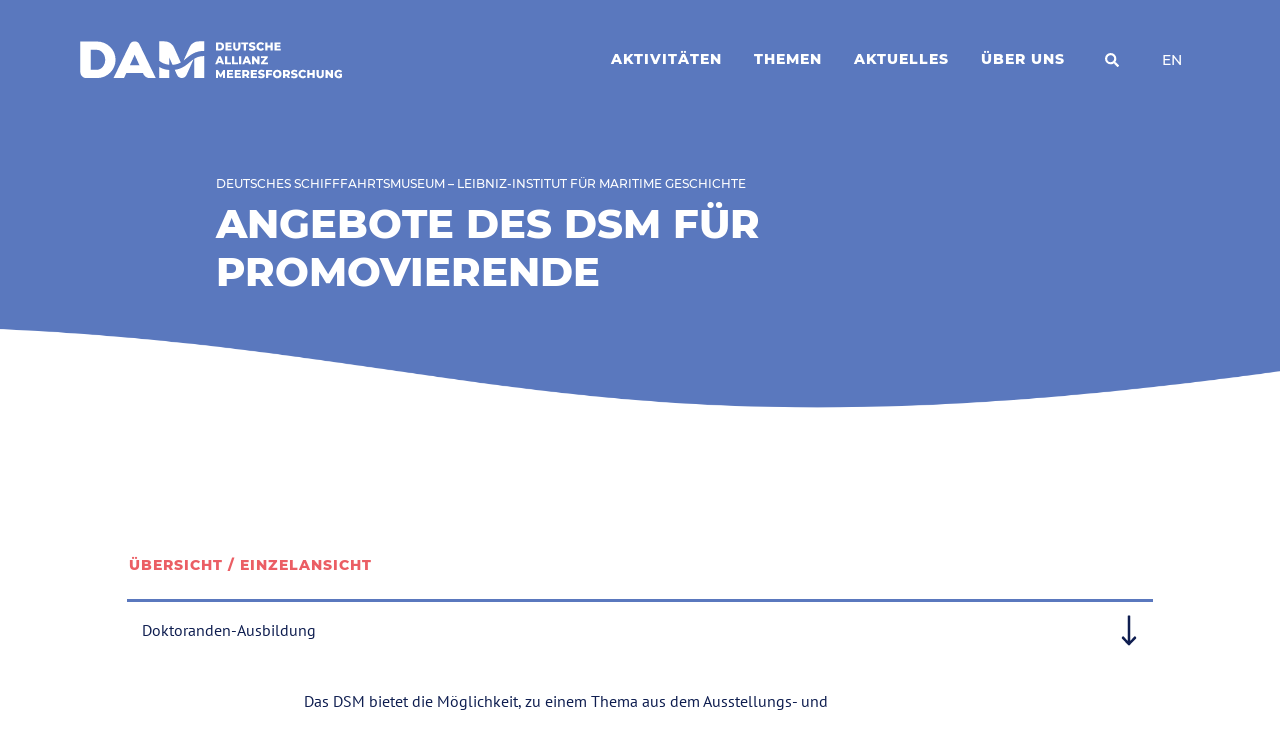

--- FILE ---
content_type: text/html; charset=UTF-8
request_url: https://www.allianz-meeresforschung.de/nachwuchsfoerderung/promovierende/angebote-des-dsm-fuer-promovierende
body_size: 11449
content:
<!DOCTYPE html>
<html class="html wp-singular page-template-default page page-id-4943 page-child parent-pageid-4094 wp-theme-dam-website" lang="de_DE">
  <head>
    <meta charset="utf-8">
    <meta http-equiv="X-UA-Compatible" content="IE=edge">
    <meta name="viewport" content="width=device-width, initial-scale=1">
    <link rel="alternate" type="application/rss+xml" title="Deutsche Allianz Meeresforschung Feed" href="https://www.allianz-meeresforschung.de/feed">
    
    <meta name='robots' content='index, follow, max-image-preview:large, max-snippet:-1, max-video-preview:-1' />
	<style>img:is([sizes="auto" i], [sizes^="auto," i]) { contain-intrinsic-size: 3000px 1500px }</style>
	
	<!-- This site is optimized with the Yoast SEO plugin v26.6 - https://yoast.com/wordpress/plugins/seo/ -->
	<title>Angebote des DSM für Promovierende - Deutsche Allianz Meeresforschung</title>
	<link rel="canonical" href="https://www.allianz-meeresforschung.de/nachwuchsfoerderung/promovierende/angebote-des-dsm-fuer-promovierende" />
	<meta property="og:locale" content="de_DE" />
	<meta property="og:type" content="article" />
	<meta property="og:title" content="Angebote des DSM für Promovierende - Deutsche Allianz Meeresforschung" />
	<meta property="og:url" content="https://www.allianz-meeresforschung.de/nachwuchsfoerderung/promovierende/angebote-des-dsm-fuer-promovierende" />
	<meta property="og:site_name" content="Deutsche Allianz Meeresforschung" />
	<meta property="article:modified_time" content="2024-04-08T11:05:23+00:00" />
	<meta name="twitter:card" content="summary_large_image" />
	<meta name="twitter:label1" content="Geschätzte Lesezeit" />
	<meta name="twitter:data1" content="1 Minute" />
	<script type="application/ld+json" class="yoast-schema-graph">{"@context":"https://schema.org","@graph":[{"@type":"WebPage","@id":"https://www.allianz-meeresforschung.de/nachwuchsfoerderung/promovierende/angebote-des-dsm-fuer-promovierende","url":"https://www.allianz-meeresforschung.de/nachwuchsfoerderung/promovierende/angebote-des-dsm-fuer-promovierende","name":"Angebote des DSM für Promovierende - Deutsche Allianz Meeresforschung","isPartOf":{"@id":"https://www.allianz-meeresforschung.de/#website"},"datePublished":"2021-01-07T17:14:52+00:00","dateModified":"2024-04-08T11:05:23+00:00","breadcrumb":{"@id":"https://www.allianz-meeresforschung.de/nachwuchsfoerderung/promovierende/angebote-des-dsm-fuer-promovierende#breadcrumb"},"inLanguage":"de","potentialAction":[{"@type":"ReadAction","target":["https://www.allianz-meeresforschung.de/nachwuchsfoerderung/promovierende/angebote-des-dsm-fuer-promovierende"]}]},{"@type":"BreadcrumbList","@id":"https://www.allianz-meeresforschung.de/nachwuchsfoerderung/promovierende/angebote-des-dsm-fuer-promovierende#breadcrumb","itemListElement":[{"@type":"ListItem","position":1,"name":"Nachwuchsförderung","item":"https://www.allianz-meeresforschung.de/nachwuchsfoerderung"},{"@type":"ListItem","position":2,"name":"Promovierende","item":"https://www.allianz-meeresforschung.de/nachwuchsfoerderung/promovierende"},{"@type":"ListItem","position":3,"name":"Angebote des DSM für Promovierende"}]},{"@type":"WebSite","@id":"https://www.allianz-meeresforschung.de/#website","url":"https://www.allianz-meeresforschung.de/","name":"Deutsche Allianz Meeresforschung","description":"Wir stärken den nachhaltigen Umgang mit Ozeanen und Meeren","publisher":{"@id":"https://www.allianz-meeresforschung.de/#organization"},"potentialAction":[{"@type":"SearchAction","target":{"@type":"EntryPoint","urlTemplate":"https://www.allianz-meeresforschung.de/?s={search_term_string}"},"query-input":{"@type":"PropertyValueSpecification","valueRequired":true,"valueName":"search_term_string"}}],"inLanguage":"de"},{"@type":"Organization","@id":"https://www.allianz-meeresforschung.de/#organization","name":"Deutsche Allianz Meeresforschung e.V.","url":"https://www.allianz-meeresforschung.de/","logo":{"@type":"ImageObject","inLanguage":"de","@id":"https://www.allianz-meeresforschung.de/#/schema/logo/image/","url":"https://www.allianz-meeresforschung.de/app/uploads/2021/02/apple-touch-icon.png","contentUrl":"https://www.allianz-meeresforschung.de/app/uploads/2021/02/apple-touch-icon.png","width":180,"height":180,"caption":"Deutsche Allianz Meeresforschung e.V."},"image":{"@id":"https://www.allianz-meeresforschung.de/#/schema/logo/image/"}}]}</script>
	<!-- / Yoast SEO plugin. -->


<link rel='dns-prefetch' href='//www.googletagmanager.com' />
<link rel="stylesheet" href="https://www.allianz-meeresforschung.de/app/themes/dam-website/dist/assets/main-45fd95604b.css">
<link rel="stylesheet" href="https://www.allianz-meeresforschung.de/app/cache/borlabs-cookie/1/borlabs-cookie-1-de.css?ver=3.3.22-37">
<script data-no-optimize="1" data-no-minify="1" data-cfasync="false" type="text/javascript" src="https://www.allianz-meeresforschung.de/app/cache/borlabs-cookie/1/borlabs-cookie-config-de.json.js?ver=3.3.22-48" id="borlabs-cookie-config-js"></script>
<script data-borlabs-cookie-script-blocker-handle="google_gtagjs" data-borlabs-cookie-script-blocker-id="site-kit-analytics" type="text/template" data-borlabs-cookie-script-blocker-src="https://www.googletagmanager.com/gtag/js?id=GT-PZVT4ZJ" id="google_gtagjs-js"></script><script data-borlabs-cookie-script-blocker-handle="google_gtagjs" data-borlabs-cookie-script-blocker-id="site-kit-analytics" type="text/template" id="google_gtagjs-js-after">
/* <![CDATA[ */
window.dataLayer = window.dataLayer || [];function gtag(){dataLayer.push(arguments);}
gtag("set","linker",{"domains":["www.allianz-meeresforschung.de"]});
gtag("js", new Date());
gtag("set", "developer_id.dZTNiMT", true);
gtag("config", "GT-PZVT4ZJ");
/* ]]> */
</script><meta name="generator" content="WPML ver:4.8.6 stt:1,3;" />
<meta name="generator" content="Site Kit by Google 1.168.0" /><link rel="apple-touch-icon" sizes="180x180" href="/app/uploads/fbrfg/apple-touch-icon.png">
<link rel="icon" type="image/png" sizes="32x32" href="/app/uploads/fbrfg/favicon-32x32.png">
<link rel="icon" type="image/png" sizes="16x16" href="/app/uploads/fbrfg/favicon-16x16.png">
<link rel="manifest" href="/app/uploads/fbrfg/site.webmanifest">
<link rel="mask-icon" href="/app/uploads/fbrfg/safari-pinned-tab.svg" color="#5bbad5">
<link rel="shortcut icon" href="/app/uploads/fbrfg/favicon.ico">
<meta name="msapplication-TileColor" content="#da532c">
<meta name="msapplication-config" content="/app/uploads/fbrfg/browserconfig.xml">
<meta name="theme-color" content="#ffffff"><script data-no-optimize="1" data-no-minify="1" data-cfasync="false" data-borlabs-cookie-script-blocker-ignore>
if ('{{ iab-tcf-enabled }}' === '1' && ('0' === '1' || '1' === '1')) {
    window['gtag_enable_tcf_support'] = true;
}
window.dataLayer = window.dataLayer || [];
if (typeof gtag !== 'function') {
    function gtag() {
        dataLayer.push(arguments);
    }
}
gtag('set', 'developer_id.dYjRjMm', true);
if ('0' === '1' || '1' === '1') {
    if (window.BorlabsCookieGoogleConsentModeDefaultSet !== true) {
        let getCookieValue = function (name) {
            return document.cookie.match('(^|;)\\s*' + name + '\\s*=\\s*([^;]+)')?.pop() || '';
        };
        let cookieValue = getCookieValue('borlabs-cookie-gcs');
        let consentsFromCookie = {};
        if (cookieValue !== '') {
            consentsFromCookie = JSON.parse(decodeURIComponent(cookieValue));
        }
        let defaultValues = {
            'ad_storage': 'denied',
            'ad_user_data': 'denied',
            'ad_personalization': 'denied',
            'analytics_storage': 'denied',
            'functionality_storage': 'denied',
            'personalization_storage': 'denied',
            'security_storage': 'denied',
            'wait_for_update': 500,
        };
        gtag('consent', 'default', { ...defaultValues, ...consentsFromCookie });
    }
    window.BorlabsCookieGoogleConsentModeDefaultSet = true;
    let borlabsCookieConsentChangeHandler = function () {
        window.dataLayer = window.dataLayer || [];
        if (typeof gtag !== 'function') { function gtag(){dataLayer.push(arguments);} }

        let getCookieValue = function (name) {
            return document.cookie.match('(^|;)\\s*' + name + '\\s*=\\s*([^;]+)')?.pop() || '';
        };
        let cookieValue = getCookieValue('borlabs-cookie-gcs');
        let consentsFromCookie = {};
        if (cookieValue !== '') {
            consentsFromCookie = JSON.parse(decodeURIComponent(cookieValue));
        }

        consentsFromCookie.analytics_storage = BorlabsCookie.Consents.hasConsent('google-analytics-site-kit') ? 'granted' : 'denied';

        BorlabsCookie.CookieLibrary.setCookie(
            'borlabs-cookie-gcs',
            JSON.stringify(consentsFromCookie),
            BorlabsCookie.Settings.automaticCookieDomainAndPath.value ? '' : BorlabsCookie.Settings.cookieDomain.value,
            BorlabsCookie.Settings.cookiePath.value,
            BorlabsCookie.Cookie.getPluginCookie().expires,
            BorlabsCookie.Settings.cookieSecure.value,
            BorlabsCookie.Settings.cookieSameSite.value
        );
    }
    document.addEventListener('borlabs-cookie-consent-saved', borlabsCookieConsentChangeHandler);
    document.addEventListener('borlabs-cookie-handle-unblock', borlabsCookieConsentChangeHandler);
}
if ('0' === '1') {
    document.addEventListener('borlabs-cookie-after-init', function () {
		window.BorlabsCookie.Unblock.unblockScriptBlockerId('site-kit-analytics');
	});
}
</script>
<!-- Von Site Kit hinzugefügtes Google-Tag-Manager-Snippet -->
<script type="text/javascript">
/* <![CDATA[ */

			( function( w, d, s, l, i ) {
				w[l] = w[l] || [];
				w[l].push( {'gtm.start': new Date().getTime(), event: 'gtm.js'} );
				var f = d.getElementsByTagName( s )[0],
					j = d.createElement( s ), dl = l != 'dataLayer' ? '&l=' + l : '';
				j.async = true;
				j.src = 'https://www.googletagmanager.com/gtm.js?id=' + i + dl;
				f.parentNode.insertBefore( j, f );
			} )( window, document, 'script', 'dataLayer', 'GTM-TQG5GMGZ' );
			
/* ]]> */
</script>

<!-- Ende des von Site Kit hinzugefügten Google-Tag-Manager-Snippets -->
		<style type="text/css" id="wp-custom-css">
			.cardItem-title, .topicItem-title{
	display: -webkit-box;
  -webkit-line-clamp: 3;
  -webkit-box-orient: vertical;
  overflow: hidden;
}

.cardItem-excerpt, .topicItem-excerpt {
	display: -webkit-box;
  -webkit-line-clamp: 4;
  -webkit-box-orient: vertical;
  overflow: hidden;
}		</style>
		
  </head>
  <body>
          <div class="pageWrapper">
        <header class="mainHeader">
                                                <nav is="flynt-navigation-main" class="flyntComponent">
  <div class="wrapper themeLightContent" data-model="wrapper">
    <div class="mainNavigation">
      <div class="mainNavigation-container">
        <div class="mainNavigation-column mainNavigation-column--left">
          <a class="logo" href="https://www.allianz-meeresforschung.de">
  <img class="logo-image lazyload lazyload--fade"
    src="https://www.allianz-meeresforschung.de/app/themes/dam-website/dist/Components/NavigationMain/Assets/logo-4f0c663985.svg"
        srcset="[data-uri]"
    data-srcset="https://www.allianz-meeresforschung.de/app/themes/dam-website/dist/Components/NavigationMain/Assets/logo-4f0c663985.svg"
    alt="Deutsche Allianz Meeresforschung">
  <img class="logo-image--pinned lazyload lazyload--fade"
    src="https://www.allianz-meeresforschung.de/app/themes/dam-website/dist/Components/NavigationMain/Assets/logo-pinned-3cf5e4c0b5.svg"
    srcset="[data-uri]"
    data-srcset="https://www.allianz-meeresforschung.de/app/themes/dam-website/dist/Components/NavigationMain/Assets/logo-pinned-3cf5e4c0b5.svg"
    alt="Deutsche Allianz Meeresforschung">
</a>
        </div>
        <div class="mainNavigation-column mainNavigation-column--right">
                      <ul class="menu">
          <li class="menu-item " tabindex="0" aria-expanded="false" aria-controls="dropdown--aktivit&#x00E4;ten">
      <a class="menu-link" href="https://www.allianz-meeresforschung.de/kernbereiche" >Aktivitäten</a>
              <div class="dropdown" aria-hidden="true" aria-labelledby="dropdown--aktivit&#x00E4;ten">
          <ul class="submenu themeOcean">
                          <li class="submenu-item ">
                <a class="submenu-link" href="https://www.allianz-meeresforschung.de/kernbereiche/forschung" >Forschung</a>
              </li>
                          <li class="submenu-item ">
                <a class="submenu-link" href="https://www.allianz-meeresforschung.de/kernbereiche/infrastrukturen" >Koordinierung der Infrastrukturen</a>
              </li>
                          <li class="submenu-item ">
                <a class="submenu-link" href="https://www.allianz-meeresforschung.de/kernbereiche/datenmanagement-und-digitalisierung" >Datenmanagement und Digitalisierung</a>
              </li>
                          <li class="submenu-item ">
                <a class="submenu-link" href="https://www.allianz-meeresforschung.de/kernbereiche/transfer" >Transfer</a>
              </li>
                      </ul>
        </div>
          </li>
          <li class="menu-item " tabindex="0" aria-expanded="false" aria-controls="dropdown--themen">
      <a class="menu-link" href="https://www.allianz-meeresforschung.de/themen" >Themen</a>
              <div class="dropdown" aria-hidden="true" aria-labelledby="dropdown--themen">
          <ul class="submenu themeOcean">
                          <li class="submenu-item ">
                <a class="submenu-link" href="https://www.allianz-meeresforschung.de/themen/artenvielfalt" >Artenvielfalt</a>
              </li>
                          <li class="submenu-item ">
                <a class="submenu-link" href="https://www.allianz-meeresforschung.de/themen/forschungsstruktur" >Meeresforschung</a>
              </li>
                          <li class="submenu-item ">
                <a class="submenu-link" href="https://www.allianz-meeresforschung.de/themen/klimawandel" >Klimawandel</a>
              </li>
                          <li class="submenu-item ">
                <a class="submenu-link" href="https://www.allianz-meeresforschung.de/themen/management" >Management</a>
              </li>
                          <li class="submenu-item ">
                <a class="submenu-link" href="https://www.allianz-meeresforschung.de/themen/nutzung" >Nutzung</a>
              </li>
                          <li class="submenu-item ">
                <a class="submenu-link" href="https://www.allianz-meeresforschung.de/themen/verschmutzung" >Verschmutzung</a>
              </li>
                          <li class="submenu-item ">
                <a class="submenu-link" href="https://www.allianz-meeresforschung.de/themen/meerforschung" >#MeerForschung</a>
              </li>
                      </ul>
        </div>
          </li>
          <li class="menu-item " tabindex="0" aria-expanded="false" aria-controls="dropdown--aktuelles">
      <a class="menu-link" href="https://www.allianz-meeresforschung.de/aktuelles" >Aktuelles</a>
              <div class="dropdown" aria-hidden="true" aria-labelledby="dropdown--aktuelles">
          <ul class="submenu themeOcean">
                          <li class="submenu-item ">
                <a class="submenu-link" href="https://www.allianz-meeresforschung.de/news/" >Meldungen</a>
              </li>
                          <li class="submenu-item ">
                <a class="submenu-link" href="https://www.allianz-meeresforschung.de/veranstaltungen/" >Veranstaltungen</a>
              </li>
                      </ul>
        </div>
          </li>
          <li class="menu-item " tabindex="0" aria-expanded="false" aria-controls="dropdown--&#x00FC;ber-uns">
      <a class="menu-link" href="https://www.allianz-meeresforschung.de/ueber-uns" >Über uns</a>
              <div class="dropdown" aria-hidden="true" aria-labelledby="dropdown--&#x00FC;ber-uns">
          <ul class="submenu themeOcean">
                          <li class="submenu-item ">
                <a class="submenu-link" href="https://www.allianz-meeresforschung.de/ueber-uns/mitglieder" >Mitglieder</a>
              </li>
                          <li class="submenu-item ">
                <a class="submenu-link" href="https://www.allianz-meeresforschung.de/ueber-uns/gremien" >Gremien</a>
              </li>
                          <li class="submenu-item ">
                <a class="submenu-link" href="https://www.allianz-meeresforschung.de/ueber-uns/vorstand" >Vorstand</a>
              </li>
                          <li class="submenu-item ">
                <a class="submenu-link" href="https://www.allianz-meeresforschung.de/ueber-uns/geschaeftsstelle" >Geschäftsstelle</a>
              </li>
                          <li class="submenu-item ">
                <a class="submenu-link" href="https://www.allianz-meeresforschung.de/ueber-uns/gruendung" >Gründung</a>
              </li>
                      </ul>
        </div>
          </li>
  </ul>
                    <div class="search">
  <button type="button" data-open-search class="search-link " title="Suche"><svg xmlns="http://www.w3.org/2000/svg" width="14" height="14" viewBox="0 0 14 14"><path d="M13.809 12.105L11.082 9.38a.656.656 0 00-.464-.192h-.446a5.66 5.66 0 001.203-3.5A5.687 5.687 0 005.687 0 5.687 5.687 0 000 5.687a5.687 5.687 0 005.687 5.688 5.66 5.66 0 003.5-1.203v.446c0 .175.069.341.192.464l2.726 2.727a.654.654 0 00.927 0l.774-.774a.66.66 0 00.003-.93zM5.687 9.187a3.498 3.498 0 01-3.5-3.5c0-1.933 1.565-3.5 3.5-3.5 1.934 0 3.5 1.565 3.5 3.5 0 1.934-1.564 3.5-3.5 3.5z" fill="currentColor" fill-rule="nonzero"/></svg></button>
  <div class="search-layer">
    <form class="searchForm" role="search" action="https://www.allianz-meeresforschung.de">
      <div class="searchForm-field">
        <div class="searchForm-box">
          <input name="s" class="searchForm-input" type="text" required min="1" placeholder="Suchbegriff eingeben" aria-label="Suchbegriff eingeben" value="">
        </div>
        <button class="searchForm-submit button" type="submit" aria-label="Suchen">Suchen</button>
      </div>
    </form>
    <div class="search-button">
      <button class="search-button--close" type="button" data-close-search aria-label="Suche schließen">
        <svg xmlns="http://www.w3.org/2000/svg" viewBox="0 0 48 48"><path fill="currentColor" fill-rule="nonzero" d="M41.318 10.925L28.242 23.999l13.076 13.076-4.243 4.243-13.076-13.076-13.074 13.076-4.243-4.243 13.075-13.076L6.682 10.925l4.243-4.243 13.074 13.075L37.075 6.682z"/></svg>
      </button>
    </div>
  </div>
</div>
                      <ul class="language">
  <li class="language-item">
                <a class="language-link language-link--currentLanguage" href="https://www.allianz-meeresforschung.de/en/" data-trigger="language">
        <span>EN</span>
      </a>
                      </li>
</ul>
                  </div>
      </div>
    </div>
  </div>
</nav>

                                      <nav class="flyntComponent" is="flynt-navigation-burger">
  <div class="container centerMaxWidthContainer themeLightContent">
    <div class="animationWrapper">
      <a class="logo" href="https://www.allianz-meeresforschung.de" aria-label="Deutsche Allianz Meeresforschung">
  <svg xmlns="http://www.w3.org/2000/svg" width="77" height="23" viewBox="0 0 77 23"><g fill-rule="nonzero" fill="currentColor"><path d="M33.886.391c1.084 0 2.062.628 2.555 1.64L46.52 22.79h-3.754c-1.69 0-3.118-1.081-3.656-2.15l-.454-.995h-10.17l-1.434 3.145h-6.43l10.08-20.758c.491-1.012 1.47-1.64 2.555-1.64zM.328.396l10.12.002c6.307 0 11.437 5.024 11.437 11.199 0 6.176-5.13 11.191-11.437 11.191H3.973c-1.954-.05-3.52-1.515-3.644-3.395V.396zm69.332 10.85l-4.31 9.622a3.176 3.176 0 01-2.908 1.86c-1.26 0-2.399-.73-2.905-1.86l-1.408-3.147c4.268-.539 6.775-2.637 9.022-4.519.84-.704 1.644-1.374 2.509-1.955zm-21.047 4.756c1.613.921 3.552 1.627 6.08 1.805v4.92h-6.08zM76.24 9.29v13.438h-6.111V10.944c1.59-.98 3.437-1.642 6.11-1.654zM10.36 5.486l-3.646.002v12.22h3.646c2.857 0 5.181-2.743 5.181-6.111 0-3.37-2.324-6.111-5.181-6.111zm23.21 3l-2.9 6.367h5.8l-2.9-6.368zM51.845.328c2.544 0 4.847 1.474 5.872 3.756l4.108 9.146c-1.365.788-2.938 1.334-5.058 1.441l-2.005-4.48-.069.004v4.44c-2.675-.23-4.444-1.184-6.08-2.425V.328zm24.394 0v5.8c-5.589.021-8.525 2.48-11.118 4.651-.528.443-1.04.871-1.564 1.273l3.66-8.148c.975-2.173 3.168-3.576 5.589-3.576h3.433z"/></g></svg>
</a>
              <button class="hamburger" type="button" data-toggle-menu aria-label="Toggle Menu">
  <svg xmlns="http://www.w3.org/2000/svg" viewBox="0 0 32 25"><path d="M21.333 18.667c2.916 0 4.46.386 5.824.726C28.458 19.72 29.582 20 32 20v4.043c-2.916 0-4.46-.387-5.824-.728-1.301-.325-2.425-.606-4.843-.606s-3.541.281-4.843.606c-1.364.341-2.908.728-5.824.728s-4.46-.387-5.823-.728C3.542 22.99 2.418 22.71 0 22.71v-4.042c2.916 0 4.46.386 5.823.726 1.301.326 2.425.607 4.843.607s3.542-.28 4.844-.607c1.363-.34 2.908-.726 5.823-.726zm0-9.313c2.573 0 4.078.302 5.332.607l.002 4.127-.486-.126c-1.302-.326-2.427-.608-4.848-.608-2.42 0-3.546.282-4.848.608-1.362.34-2.906.726-5.819.726s-4.457-.386-5.818-.726c-1.303-.326-2.428-.608-4.848-.608v-4c2.913 0 4.457.386 5.818.727 1.303.326 2.428.607 4.848.607s3.546-.281 4.849-.607c1.362-.34 2.905-.727 5.818-.727zm0-9.354c2.916 0 4.46.387 5.824.727 1.301.326 2.425.606 4.843.606v4.043c-2.916 0-4.46-.387-5.824-.727-1.301-.326-2.425-.606-4.843-.606s-3.541.28-4.843.606c-1.364.34-2.908.727-5.824.727s-4.46-.387-5.823-.727C3.542 4.323 2.418 4.043 0 4.043V0c2.916 0 4.46.387 5.823.727 1.301.326 2.425.606 4.843.606s3.542-.28 4.844-.606C16.873.387 18.418 0 21.333 0z" fill="currentColor" fill-rule="nonzero"/></svg>
</button>
          </div>
  </div>
  <div class="navigationWrapper themeOcean">
    <div class="navigationContainer">
              <ul class="language">
  <li class="language-item">
                <a class="language-link language-link--currentLanguage" href="https://www.allianz-meeresforschung.de/en/" data-trigger="language">
        <span>EN</span>
      </a>
                      </li>
</ul>
                    <ul class="menu">
  <div class="menu-buttons">
    <button class="menu-buttons--close" type="button" data-toggle-menu aria-label="Close Menu">
      <svg xmlns="http://www.w3.org/2000/svg" viewBox="0 0 48 48"><path fill="currentColor" fill-rule="nonzero" d="M41.318 10.925L28.242 23.999l13.076 13.076-4.243 4.243-13.076-13.076-13.074 13.076-4.243-4.243 13.075-13.076L6.682 10.925l4.243-4.243 13.074 13.075L37.075 6.682z"/></svg>
    </button>
  </div>
      <li class="menu-item ">
      <a class="menu-link" href="https://www.allianz-meeresforschung.de/kernbereiche" >
        Aktivitäten
      </a>
              <button class="menu-buttons--ellipsis" type="button" data-next-menu aria-label="Next Menu">
          <svg xmlns="http://www.w3.org/2000/svg" width="28" height="6" viewBox="0 0 28 6"><path d="M17 3a3 3 0 10-6.002.002A3 3 0 0017 3zm7.5-3a3 3 0 10.001 6.002A3 3 0 0024.5 0zm-21 0a3 3 0 11-.002 6.002A3 3 0 013.5 0z" fill="#FFF" fill-rule="nonzero"/></svg>
        </button>
                    <ul class="submenu themeOcean">
          <div class="submenu-buttons">
            <button class="submenu-buttons--back" type="button" data-back-menu aria-label="Back Menu">
              <svg xmlns="http://www.w3.org/2000/svg" viewBox="0 0 12 20"><path d="M.22 9.47L9.395.22a.75.75 0 011.063 0l1.237 1.238a.75.75 0 010 1.062L4.29 10.002l7.406 7.48a.75.75 0 010 1.063l-1.237 1.238a.75.75 0 01-1.063 0L.22 10.533a.75.75 0 010-1.063z" fill="currentColor" fill-rule="nonzero"/></svg>
            </button>
            <button class="menu-buttons--close" type="button" data-toggle-menu aria-label="Close Menu">
              <svg xmlns="http://www.w3.org/2000/svg" viewBox="0 0 48 48"><path fill="currentColor" fill-rule="nonzero" d="M41.318 10.925L28.242 23.999l13.076 13.076-4.243 4.243-13.076-13.076-13.074 13.076-4.243-4.243 13.075-13.076L6.682 10.925l4.243-4.243 13.074 13.075L37.075 6.682z"/></svg>
            </button>
          </div>
          <li class="submenu-item">
            <a class="submenu-link submenu-link--title" href="https://www.allianz-meeresforschung.de/kernbereiche" >Aktivitäten</a>
          </li>
                      <li class="submenu-item ">
              <a class="submenu-link" href="https://www.allianz-meeresforschung.de/kernbereiche/forschung" >
                Forschung
              </a>
            </li>
                      <li class="submenu-item ">
              <a class="submenu-link" href="https://www.allianz-meeresforschung.de/kernbereiche/infrastrukturen" >
                Koordinierung der Infrastrukturen
              </a>
            </li>
                      <li class="submenu-item ">
              <a class="submenu-link" href="https://www.allianz-meeresforschung.de/kernbereiche/datenmanagement-und-digitalisierung" >
                Datenmanagement und Digitalisierung
              </a>
            </li>
                      <li class="submenu-item ">
              <a class="submenu-link" href="https://www.allianz-meeresforschung.de/kernbereiche/transfer" >
                Transfer
              </a>
            </li>
                  </ul>
          </li>
      <li class="menu-item ">
      <a class="menu-link" href="https://www.allianz-meeresforschung.de/themen" >
        Themen
      </a>
              <button class="menu-buttons--ellipsis" type="button" data-next-menu aria-label="Next Menu">
          <svg xmlns="http://www.w3.org/2000/svg" width="28" height="6" viewBox="0 0 28 6"><path d="M17 3a3 3 0 10-6.002.002A3 3 0 0017 3zm7.5-3a3 3 0 10.001 6.002A3 3 0 0024.5 0zm-21 0a3 3 0 11-.002 6.002A3 3 0 013.5 0z" fill="#FFF" fill-rule="nonzero"/></svg>
        </button>
                    <ul class="submenu themeOcean">
          <div class="submenu-buttons">
            <button class="submenu-buttons--back" type="button" data-back-menu aria-label="Back Menu">
              <svg xmlns="http://www.w3.org/2000/svg" viewBox="0 0 12 20"><path d="M.22 9.47L9.395.22a.75.75 0 011.063 0l1.237 1.238a.75.75 0 010 1.062L4.29 10.002l7.406 7.48a.75.75 0 010 1.063l-1.237 1.238a.75.75 0 01-1.063 0L.22 10.533a.75.75 0 010-1.063z" fill="currentColor" fill-rule="nonzero"/></svg>
            </button>
            <button class="menu-buttons--close" type="button" data-toggle-menu aria-label="Close Menu">
              <svg xmlns="http://www.w3.org/2000/svg" viewBox="0 0 48 48"><path fill="currentColor" fill-rule="nonzero" d="M41.318 10.925L28.242 23.999l13.076 13.076-4.243 4.243-13.076-13.076-13.074 13.076-4.243-4.243 13.075-13.076L6.682 10.925l4.243-4.243 13.074 13.075L37.075 6.682z"/></svg>
            </button>
          </div>
          <li class="submenu-item">
            <a class="submenu-link submenu-link--title" href="https://www.allianz-meeresforschung.de/themen" >Themen</a>
          </li>
                      <li class="submenu-item ">
              <a class="submenu-link" href="https://www.allianz-meeresforschung.de/themen/artenvielfalt" >
                Artenvielfalt
              </a>
            </li>
                      <li class="submenu-item ">
              <a class="submenu-link" href="https://www.allianz-meeresforschung.de/themen/forschungsstruktur" >
                Meeresforschung
              </a>
            </li>
                      <li class="submenu-item ">
              <a class="submenu-link" href="https://www.allianz-meeresforschung.de/themen/klimawandel" >
                Klimawandel
              </a>
            </li>
                      <li class="submenu-item ">
              <a class="submenu-link" href="https://www.allianz-meeresforschung.de/themen/management" >
                Management
              </a>
            </li>
                      <li class="submenu-item ">
              <a class="submenu-link" href="https://www.allianz-meeresforschung.de/themen/nutzung" >
                Nutzung
              </a>
            </li>
                      <li class="submenu-item ">
              <a class="submenu-link" href="https://www.allianz-meeresforschung.de/themen/verschmutzung" >
                Verschmutzung
              </a>
            </li>
                      <li class="submenu-item ">
              <a class="submenu-link" href="https://www.allianz-meeresforschung.de/themen/meerforschung" >
                #MeerForschung
              </a>
            </li>
                  </ul>
          </li>
      <li class="menu-item ">
      <a class="menu-link" href="https://www.allianz-meeresforschung.de/aktuelles" >
        Aktuelles
      </a>
              <button class="menu-buttons--ellipsis" type="button" data-next-menu aria-label="Next Menu">
          <svg xmlns="http://www.w3.org/2000/svg" width="28" height="6" viewBox="0 0 28 6"><path d="M17 3a3 3 0 10-6.002.002A3 3 0 0017 3zm7.5-3a3 3 0 10.001 6.002A3 3 0 0024.5 0zm-21 0a3 3 0 11-.002 6.002A3 3 0 013.5 0z" fill="#FFF" fill-rule="nonzero"/></svg>
        </button>
                    <ul class="submenu themeOcean">
          <div class="submenu-buttons">
            <button class="submenu-buttons--back" type="button" data-back-menu aria-label="Back Menu">
              <svg xmlns="http://www.w3.org/2000/svg" viewBox="0 0 12 20"><path d="M.22 9.47L9.395.22a.75.75 0 011.063 0l1.237 1.238a.75.75 0 010 1.062L4.29 10.002l7.406 7.48a.75.75 0 010 1.063l-1.237 1.238a.75.75 0 01-1.063 0L.22 10.533a.75.75 0 010-1.063z" fill="currentColor" fill-rule="nonzero"/></svg>
            </button>
            <button class="menu-buttons--close" type="button" data-toggle-menu aria-label="Close Menu">
              <svg xmlns="http://www.w3.org/2000/svg" viewBox="0 0 48 48"><path fill="currentColor" fill-rule="nonzero" d="M41.318 10.925L28.242 23.999l13.076 13.076-4.243 4.243-13.076-13.076-13.074 13.076-4.243-4.243 13.075-13.076L6.682 10.925l4.243-4.243 13.074 13.075L37.075 6.682z"/></svg>
            </button>
          </div>
          <li class="submenu-item">
            <a class="submenu-link submenu-link--title" href="https://www.allianz-meeresforschung.de/aktuelles" >Aktuelles</a>
          </li>
                      <li class="submenu-item ">
              <a class="submenu-link" href="https://www.allianz-meeresforschung.de/news/" >
                Meldungen
              </a>
            </li>
                      <li class="submenu-item ">
              <a class="submenu-link" href="https://www.allianz-meeresforschung.de/veranstaltungen/" >
                Veranstaltungen
              </a>
            </li>
                  </ul>
          </li>
      <li class="menu-item ">
      <a class="menu-link" href="https://www.allianz-meeresforschung.de/ueber-uns" >
        Über uns
      </a>
              <button class="menu-buttons--ellipsis" type="button" data-next-menu aria-label="Next Menu">
          <svg xmlns="http://www.w3.org/2000/svg" width="28" height="6" viewBox="0 0 28 6"><path d="M17 3a3 3 0 10-6.002.002A3 3 0 0017 3zm7.5-3a3 3 0 10.001 6.002A3 3 0 0024.5 0zm-21 0a3 3 0 11-.002 6.002A3 3 0 013.5 0z" fill="#FFF" fill-rule="nonzero"/></svg>
        </button>
                    <ul class="submenu themeOcean">
          <div class="submenu-buttons">
            <button class="submenu-buttons--back" type="button" data-back-menu aria-label="Back Menu">
              <svg xmlns="http://www.w3.org/2000/svg" viewBox="0 0 12 20"><path d="M.22 9.47L9.395.22a.75.75 0 011.063 0l1.237 1.238a.75.75 0 010 1.062L4.29 10.002l7.406 7.48a.75.75 0 010 1.063l-1.237 1.238a.75.75 0 01-1.063 0L.22 10.533a.75.75 0 010-1.063z" fill="currentColor" fill-rule="nonzero"/></svg>
            </button>
            <button class="menu-buttons--close" type="button" data-toggle-menu aria-label="Close Menu">
              <svg xmlns="http://www.w3.org/2000/svg" viewBox="0 0 48 48"><path fill="currentColor" fill-rule="nonzero" d="M41.318 10.925L28.242 23.999l13.076 13.076-4.243 4.243-13.076-13.076-13.074 13.076-4.243-4.243 13.075-13.076L6.682 10.925l4.243-4.243 13.074 13.075L37.075 6.682z"/></svg>
            </button>
          </div>
          <li class="submenu-item">
            <a class="submenu-link submenu-link--title" href="https://www.allianz-meeresforschung.de/ueber-uns" >Über uns</a>
          </li>
                      <li class="submenu-item ">
              <a class="submenu-link" href="https://www.allianz-meeresforschung.de/ueber-uns/vorstand" >
                Vorstand
              </a>
            </li>
                      <li class="submenu-item ">
              <a class="submenu-link" href="https://www.allianz-meeresforschung.de/ueber-uns/geschaeftsstelle" >
                Geschäftsstelle
              </a>
            </li>
                      <li class="submenu-item ">
              <a class="submenu-link" href="https://www.allianz-meeresforschung.de/ueber-uns/gremien" >
                Gremien
              </a>
            </li>
                      <li class="submenu-item ">
              <a class="submenu-link" href="https://www.allianz-meeresforschung.de/ueber-uns/mitglieder" >
                Mitglieder
              </a>
            </li>
                  </ul>
          </li>
  </ul>
            <div class="search themeOcean">
  <div class="search-buttons">
    <button class="search-buttons--back" type="button" data-close-search-layer aria-label="Back Menu">
      <svg xmlns="http://www.w3.org/2000/svg" viewBox="0 0 12 20"><path d="M.22 9.47L9.395.22a.75.75 0 011.063 0l1.237 1.238a.75.75 0 010 1.062L4.29 10.002l7.406 7.48a.75.75 0 010 1.063l-1.237 1.238a.75.75 0 01-1.063 0L.22 10.533a.75.75 0 010-1.063z" fill="currentColor" fill-rule="nonzero"/></svg>
    </button>
    <button class="search-buttons--close" type="button" data-toggle-menu aria-label="Close Menu">
      <svg xmlns="http://www.w3.org/2000/svg" viewBox="0 0 48 48"><path fill="currentColor" fill-rule="nonzero" d="M41.318 10.925L28.242 23.999l13.076 13.076-4.243 4.243-13.076-13.076-13.074 13.076-4.243-4.243 13.075-13.076L6.682 10.925l4.243-4.243 13.074 13.075L37.075 6.682z"/></svg>
    </button>
  </div>
  <form class="searchForm" role="search" action="https://www.allianz-meeresforschung.de">
    <div class="searchForm-field">
      <div class="searchForm-box">
        <input name="s" class="searchForm-input" type="text" required min="1" placeholder="Suchbegriff eingeben" aria-label="Suchbegriff eingeben" value="" readonly data-search-layer>
      </div>
      <button class="searchForm-button" type="submit" aria-label="Suchen"><svg xmlns="http://www.w3.org/2000/svg" width="14" height="14" viewBox="0 0 14 14"><path d="M13.809 12.105L11.082 9.38a.656.656 0 00-.464-.192h-.446a5.66 5.66 0 001.203-3.5A5.687 5.687 0 005.687 0 5.687 5.687 0 000 5.687a5.687 5.687 0 005.687 5.688 5.66 5.66 0 003.5-1.203v.446c0 .175.069.341.192.464l2.726 2.727a.654.654 0 00.927 0l.774-.774a.66.66 0 00.003-.93zM5.687 9.187a3.498 3.498 0 01-3.5-3.5c0-1.933 1.565-3.5 3.5-3.5 1.934 0 3.5 1.565 3.5 3.5 0 1.934-1.564 3.5-3.5 3.5z" fill="currentColor" fill-rule="nonzero"/></svg></button>
      <button class="searchForm-submit button" type="submit" aria-label="Suchen">Suchen</button>
    </div>
  </form>
</div>
              <ul class="menuInfo">
      <li class="menuInfo-item ">
      <a class="menuInfo-link" href="https://www.allianz-meeresforschung.de/news/" >
        Presse
      </a>
    </li>
      <li class="menuInfo-item ">
      <a class="menuInfo-link" href="https://www.allianz-meeresforschung.de/impressum" >
        Impressum
      </a>
    </li>
      <li class="menuInfo-item ">
      <a class="menuInfo-link" href="https://www.allianz-meeresforschung.de/datenschutz" >
        Datenschutz
      </a>
    </li>
  </ul>
          </div>
  </div>
</nav>

                              </header>
        <div class="pageWrapper-content">
          <main class="mainContent">
                            <article class="post">
          <div class="flyntComponentFixed" is="flynt-navigation-sidebar" data-index="">
  <ul class="anchorMenu anchorMenu--hidden">
      </ul>
</div>

              <div  class="flyntComponent themeAzure themeLightContent flyntComponent--halfWave" is="flynt-hero-image-text">
  <div class="background">
          </div>
  <div class="content content--alternative">
    <div class="content-inner">
      <div class="content-title">
                      </div>
                        <h2 class="h4 content-subheader content-subheader--small">Deutsches Schifffahrtsmuseum – Leibniz-Institut für Maritime Geschichte</h2>
                <h1 class="content-header">Angebote des DSM für Promovierende</h1>
          </div>
  </div>
</div>

            <div class="flyntComponent componentSpacing themeWhite " is="flynt-accordion-companies">
  <div is="flynt-block-background"  class="themeWhite">
    
    <div class="wave" style="transform: translateY(calc(-100% + 3px));">
    <svg xmlns="http://www.w3.org/2000/svg" xmlns:xlink="http://www.w3.org/1999/xlink" class="wave-static" width="1440px" height="175px" viewBox="0 0 1440 175" version="1.1">
    <g id="Page-1" stroke="none" stroke-width="1" fill="none" fill-rule="evenodd">
        <g id="wave-animation-step-two" fill="currentColor" fill-rule="nonzero">
            <path d="M0,0.416427373 C531.744576,38.6159181 679.076809,256.27136 1440,77.8743713 L1439.49773,174.44673 C1167.39149,174.44673 359.283925,174.44673 0,174.44673 L0,0.416427373 Z" id="Path"/>
        </g>
    </g>
</svg>
      </div>
        </div>

  <div class="container centerMaxWidthContainer">
    <div class="preContent">
      
    </div>
          <button class="toggleCollapsedButton button button--link" type="button">Übersicht / Einzelansicht</button>
        <ul class="panels">
              <li class="panel-item">
          <button class="panel-trigger rotateArrow" type="button" aria-expanded="true" aria-controls="content-1">
            <div class="panel-container">
              <div class="panel-contentWrapper">
                <div class="panel-title h3"> </div>
                <div class="panel-desc h6">Doktoranden-Ausbildung</div>
              </div>
              <div class="arrow"><svg xmlns="http://www.w3.org/2000/svg" width="32" height="16" viewBox="0 0 32 16"><path d="M23.498.196a.672.672 0 01.948 0l7.358 7.332a.666.666 0 010 .944l-7.358 7.332a.672.672 0 01-.948 0l-1.096-1.091a.666.666 0 01.01-.954l4.506-4.313H.67A.669.669 0 010 8.78V7.22c0-.369.3-.667.67-.667h26.248L22.412 2.24a.666.666 0 01-.01-.954L23.498.196z" fill="currentColor" fill-rule="nonzero"/></svg></div>
            </div>
          </button>
          <div class="panel-content" aria-hidden="true" id="content-1">
            <div class="panel-inner">
              <div class="flyntComponent componentSpacing themeWhite " is="flynt-block-wysiwyg" data-index="0">
    <div class="componentBox" id="">
    <div class="container centerMaxWidthContainer">
      <div class="content content--textLeft centerContentMaxWidth iconList iconList--waveLine numberList">
        <p>Das DSM bietet die Möglichkeit, zu einem Thema aus dem Ausstellungs- und Forschungsprogramm „Mensch &amp; Meer“ zu promovieren. Im Rahmen des Programms erfolgt eine wissenschaftliche Evaluierung. Die Doktorandinnen und Doktoranden sind dazu aufgefordert, einen Auslandsaufenthalt anzustreben und sich regelmäßig fortzubilden. Besonders die Teilnahme an der Graduiertenschule POLMAR des AWI steht dabei im Vordergrund.</p>
<p><a href="https://www.dsm.museum/forschung/kooperatives-forschen/doktorandenausbildung/" target="_blank" rel="noopener">https://www.dsm.museum/forschung/kooperatives-forschen/doktorandenausbildung/</a></p>

      </div>
    </div>
  </div>
</div>

            </div>
          </div>
        </li>
          </ul>
  </div>
</div>

    
<div class="flyntComponent componentSpacing themeArctic themeLightContent " is="flynt-form-newsletter">
  <div is="flynt-block-background"  class="themeArctic themeLightContent">
    
    <div class="wave" style="transform: translateY(calc(-100% + 3px));">
    <svg xmlns="http://www.w3.org/2000/svg" xmlns:xlink="http://www.w3.org/1999/xlink" class="wave-static" width="1440px" height="175px" viewBox="0 0 1440 175" version="1.1">
    <g id="Page-1" stroke="none" stroke-width="1" fill="none" fill-rule="evenodd">
        <g id="wave-animation-step-two" fill="currentColor" fill-rule="nonzero">
            <path d="M0,0.416427373 C531.744576,38.6159181 679.076809,256.27136 1440,77.8743713 L1439.49773,174.44673 C1167.39149,174.44673 359.283925,174.44673 0,174.44673 L0,0.416427373 Z" id="Path"/>
        </g>
    </g>
</svg>
      </div>
        </div>

  <div class="componentBox">
    <div class="container centerMaxWidthContainer">
                        <div class="preContent">
            <h3>Newsletter</h3>
<p>Immer aktuell informiert mit den MeerNews (hier geht´s zum <a href="https://www.allianz-meeresforschung.de/newsletter-archiv" target="_blank" rel="noopener">Newsletter-Archiv</a>)</p>
<p>&nbsp;</p>

          </div>
                <form class="form form-globalForm" method="post" action="/newsletter/">
          <input class="email" type="email" placeholder="Ihre E-Mail Adresse" />
          <div class="buttonWrapper">
            <button class="button" type="submit">Abonnieren</button>
          </div>
        </form>
                </div>
  </div>
</div>

    <div class="flyntComponent componentSpacing themeOcean " is="flynt-list-logos">
  <div is="flynt-block-background"  class="themeOcean">
    
    <div class="wave" style="transform: translateY(calc(-100% + 3px));">
    <svg xmlns="http://www.w3.org/2000/svg" xmlns:xlink="http://www.w3.org/1999/xlink" class="wave-static" width="1440px" height="169px" viewBox="0 0 1440 169" version="1.1">
    <g id="Page-1" stroke="none" stroke-width="1" fill="none" fill-rule="evenodd">
        <g id="wave-animation-step-one" fill="currentColor" fill-rule="nonzero">
            <path d="M0,59.0344598 C796.905654,274.245633 1090.84493,7.78343519 1439.49773,0.445674766 L1439.49773,168.148875 C1167.39149,168.148875 359.283925,168.148875 0,168.148875 L0,59.0344598 Z" id="Path"/>
        </g>
    </g>
</svg>
      </div>
        </div>

  <div class="componentBox">
    <div class="container centerMaxWidthContainer">
              <div class="preContent">
          <h2>Unsere Förderer</h2>
<p>Die Bundesregierung und die Regierungen der fünf norddeutschen Bundesländer unterstützen den derzeitigen Aufbau und fördern die DAM.</p>

        </div>
            <div class="content themeReset">
        <ul class="list">
                      <li class="list-item">
                              <a class="list-logo" href="https://www.bmbf.de/" aria-label="bmbf.de" title="bmbf.de" target="_blank" rel="nofollow noreferrer noopener">
                              <div class="list-logo" style="max-width: 190px;">
                  <figure class="image">
      <img class="item-image lazyload lazyload--fade"
      src="https://www.allianz-meeresforschung.de/app/uploads/2022/04/BMFTR_de_DTP_CMYK_Initiiert_durch.svg"
      srcset="[data-uri]"
      data-srcset="https://www.allianz-meeresforschung.de/app/uploads/2022/04/BMFTR_de_DTP_CMYK_Initiiert_durch.svg"
      alt="">
  </figure>
                </div>
                              </a>
                          </li>
                      <li class="list-item">
                              <a class="list-logo" href="https://www.bremen.de/" aria-label="bremen.de" title="bremen.de" target="_blank" rel="nofollow noreferrer noopener">
                              <div class="list-logo" style="max-width: 150px;">
                  <figure class="image">
      <img class="item-image lazyload lazyload--fade"
      src="https://www.allianz-meeresforschung.de/app/uploads/2019/11/logo_hb_harmonized.svg"
      srcset="[data-uri]"
      data-srcset="https://www.allianz-meeresforschung.de/app/uploads/2019/11/logo_hb_harmonized.svg"
      alt="">
  </figure>
                </div>
                              </a>
                          </li>
                      <li class="list-item">
                              <a class="list-logo" href="https://www.hamburg.de/" aria-label="Hamburg.de" title="Hamburg.de" target="_blank" rel="nofollow noreferrer noopener">
                              <div class="list-logo" style="max-width: 210px;">
                  <figure class="image">
      <img class="item-image lazyload lazyload--fade"
      src="https://www.allianz-meeresforschung.de/app/uploads/2022/05/3-hh-bwfg-b-deu.svg"
      srcset="[data-uri]"
      data-srcset="https://www.allianz-meeresforschung.de/app/uploads/2022/05/3-hh-bwfg-b-deu.svg"
      alt="">
  </figure>
                </div>
                              </a>
                          </li>
                      <li class="list-item">
                              <a class="list-logo" href="https://www.mecklenburg-vorpommern.de/" aria-label="mecklenburg-vorpommern.de" title="mecklenburg-vorpommern.de" target="_blank" rel="nofollow noreferrer noopener">
                              <div class="list-logo" style="max-width: 160px;">
                  <figure class="image">
      <img class="item-image lazyload lazyload--fade"
      src="https://www.allianz-meeresforschung.de/app/uploads/2022/05/mv-ls-z-mv-rgb.svg"
      srcset="[data-uri]"
      data-srcset="https://www.allianz-meeresforschung.de/app/uploads/2022/05/mv-ls-z-mv-rgb.svg"
      alt="">
  </figure>
                </div>
                              </a>
                          </li>
                      <li class="list-item">
                              <a class="list-logo" href="https://www.niedersachsen.de/startseite/" aria-label="niedersachsen.de" title="niedersachsen.de" target="_blank" rel="nofollow noreferrer noopener">
                              <div class="list-logo" style="max-width: 180px;">
                  <figure class="image">
      <img class="item-image lazyload lazyload--fade"
      src="https://www.allianz-meeresforschung.de/app/uploads/2022/05/5-ns-mwk-wappen.svg"
      srcset="[data-uri]"
      data-srcset="https://www.allianz-meeresforschung.de/app/uploads/2022/05/5-ns-mwk-wappen.svg"
      alt="">
  </figure>
                </div>
                              </a>
                          </li>
                      <li class="list-item">
                              <a class="list-logo" href="https://www.schleswig-holstein.de/" aria-label="schleswig-holstein.de" title="schleswig-holstein.de" target="_blank" rel="nofollow noreferrer noopener">
                              <div class="list-logo" style="max-width: 170px;">
                  <figure class="image">
      <img class="item-image lazyload lazyload--fade"
      src="https://www.allianz-meeresforschung.de/app/uploads/2022/05/6-sh-de-bildung-4c-gross.svg"
      srcset="[data-uri]"
      data-srcset="https://www.allianz-meeresforschung.de/app/uploads/2022/05/6-sh-de-bildung-4c-gross.svg"
      alt="">
  </figure>
                </div>
                              </a>
                          </li>
                  </ul>
      </div>
    </div>
  </div>
</div>

  </article>
                      </main>
          <footer class="mainFooter">
                          <div class="flyntComponent themeOcean" is="flynt-navigation-footer">
  <div class="background">
    <span class="background-top"></span>
    <span class="background-middle">
      <img class="background-image lazyload lazyload--fade"
        src="https://www.allianz-meeresforschung.de/app/uploads/dynamic/2020/01/footer-fish-5@1x-1440x0-c-default.jpg"
        srcset="[data-uri]"
        data-srcset="
        https://www.allianz-meeresforschung.de/app/uploads/dynamic/2020/01/footer-fish-5@1x-2880x0-c-default.jpg 2880w,
        https://www.allianz-meeresforschung.de/app/uploads/dynamic/2020/01/footer-fish-5@1x-1440x0-c-default.jpg 1440w,
        https://www.allianz-meeresforschung.de/app/uploads/dynamic/2020/01/footer-fish-5@1x-1240x0-c-default.jpg 1240w,
        https://www.allianz-meeresforschung.de/app/uploads/dynamic/2020/01/footer-fish-5@1x-1024x0-c-default.jpg 1024w,
        https://www.allianz-meeresforschung.de/app/uploads/dynamic/2020/01/footer-fish-5@1x-960x0-c-default.jpg 960w,
        https://www.allianz-meeresforschung.de/app/uploads/dynamic/2020/01/footer-fish-5@1x-480x0-c-default.jpg 480w"
        data-sizes="auto"
        alt="">
    </span>
    <span class="background-bottom"></span>
  </div>
  <div class="container centerMaxWidthContainer">
    <div class="footer-top">
      <div class="footer-column footer-column--left">
        <a class="logo" href="https://www.allianz-meeresforschung.de">
  <img class="logo-image lazyload lazyload--fade"
    src="https://www.allianz-meeresforschung.de/app/themes/dam-website/dist/Components/NavigationFooter/Assets/logo-f8c3140988.svg"
    srcset="[data-uri]"
    data-srcset="https://www.allianz-meeresforschung.de/app/themes/dam-website/dist/Components/NavigationFooter/Assets/logo-f8c3140988.svg"
    alt="Deutsche Allianz Meeresforschung">
</a>
                  <p>Deutsche Allianz Meeresforschung e.V.<br />
Markgrafenstraße 22<br />
10117 Berlin</p>
<p>Tel.: +49(0)30 23 59 627- 0</p>

              </div>
      <div class="footer-column footer-column--right">
                  <div class="contact-html"><h3>Kontakt</h3>
<p>Wir freuen uns über Anregungen und Austausch zur Meeresforschung.</p>
</div>
                          <a class="button" href="mailto:kontakt@allianz-meeresforschung.de">E-Mail schreiben</a>
              </div>
    </div>
    <div class="footer-bottom">
              <ul class="social">
      <li class="social-item">
      <a class="social-link" href="https://www.linkedin.com/company/deutsche-allianz-meeresforschung" aria-label="DAM bei Linkedin" target="_blank" rel="noopener noreferrer"><svg xmlns="http://www.w3.org/2000/svg" viewBox="0 0 21 22"><path d="M19.5.5H1.495C.67.5 0 1.18 0 2.014v17.972C0 20.82.67 21.5 1.495 21.5H19.5c.825 0 1.5-.68 1.5-1.514V2.014A1.51 1.51 0 0019.5.5zm-13.148 18H3.234V8.478h3.118V18.5zM4.79 7.11a1.805 1.805 0 010-3.61c.993 0 1.804.811 1.804 1.805 0 .998-.806 1.804-1.804 1.804zM18.014 18.5h-3.112l-.001-5.129c-.01-1.114-.137-2.404-1.617-2.404-1.622 0-1.87 1.266-1.87 2.574V18.5H8.302V8.478h2.985v1.369h.043c.417-.788 1.434-1.617 2.948-1.617 3.15 0 3.736 2.076 3.736 4.776V18.5z" fill="#FFF" fill-rule="nonzero"/></svg></a>
    </li>
      <li class="social-item">
      <a class="social-link" href="https://www.instagram.com/allianz.meer/" aria-label="DAM bei Instagram" target="_blank" rel="noopener noreferrer"><svg xmlns="http://www.w3.org/2000/svg" viewBox="0 0 24 24"><g fill="#FFF" fill-rule="evenodd"><path d="M12 0c6.627 0 12 5.373 12 12s-5.373 12-12 12S0 18.627 0 12 5.373 0 12 0zm3 5H9a4 4 0 00-4 4v6a4 4 0 004 4h6a4 4 0 004-4V9a4 4 0 00-4-4z"/><path d="M14.408 7A2.592 2.592 0 0117 9.592v4.816A2.592 2.592 0 0114.408 17H9.592A2.592 2.592 0 017 14.408V9.592A2.592 2.592 0 019.592 7h4.816zM12 9.5a2.5 2.5 0 100 5 2.5 2.5 0 000-5zm3.333-.833a.833.833 0 100 1.666.833.833 0 000-1.666z"/></g></svg></a>
    </li>
      <li class="social-item">
      <a class="social-link" href="https://wisskomm.social/@Allianz_Meer" aria-label="DAM bei Mastodon" target="_blank" rel="noopener noreferrer"><svg xmlns="http://www.w3.org/2000/svg" class="bi bi-mastodon" viewBox="0 0 16 16">
  <path d="M11.19 12.195c2.016-.24 3.77-1.475 3.99-2.603.348-1.778.32-4.339.32-4.339 0-3.47-2.286-4.488-2.286-4.488C12.062.238 10.083.017 8.027 0h-.05C5.92.017 3.942.238 2.79.765c0 0-2.285 1.017-2.285 4.488l-.002.662c-.004.64-.007 1.35.011 2.091.083 3.394.626 6.74 3.78 7.57 1.454.383 2.703.463 3.709.408 1.823-.1 2.847-.647 2.847-.647l-.06-1.317s-1.303.41-2.767.36c-1.45-.05-2.98-.156-3.215-1.928a3.614 3.614 0 0 1-.033-.496s1.424.346 3.228.428c1.103.05 2.137-.064 3.188-.189zm1.613-2.47H11.13v-4.08c0-.859-.364-1.295-1.091-1.295-.804 0-1.207.517-1.207 1.541v2.233H7.168V5.89c0-1.024-.403-1.541-1.207-1.541-.727 0-1.091.436-1.091 1.296v4.079H3.197V5.522c0-.859.22-1.541.66-2.046.456-.505 1.052-.764 1.793-.764.856 0 1.504.328 1.933.983L8 4.39l.417-.695c.429-.655 1.077-.983 1.934-.983.74 0 1.336.259 1.791.764.442.505.661 1.187.661 2.046v4.203z" fill="#FFF"/>
</svg></a>
    </li>
      <li class="social-item">
      <a class="social-link" href="https://www.youtube.com/channel/UCiMgbVSMFNvIDehcY0wwdSw" aria-label="DAM bei Youtube" target="_blank" rel="noopener noreferrer"><svg xmlns="http://www.w3.org/2000/svg" viewBox="0 0 27 19"><path d="M26.456 2.969c.23.89.396 2.243.495 4.057L27 9.5l-.05 2.474c-.098 1.848-.264 3.216-.494 4.107a3.451 3.451 0 0 1-.89 1.484c-.428.429-.94.725-1.533.89-.858.231-2.868.397-6.033.496L13.5 19 9 18.95c-3.165-.098-5.175-.264-6.033-.494a3.427 3.427 0 0 1-1.533-.89 3.451 3.451 0 0 1-.89-1.485c-.23-.89-.396-2.26-.495-4.107L0 9.5c0-.725.017-1.55.05-2.474.098-1.814.264-3.167.494-4.057a3.435 3.435 0 0 1 .89-1.534c.428-.429.94-.725 1.533-.89C3.825.313 5.835.147 9 .048L13.5 0l4.5.05c3.165.098 5.175.264 6.033.494a3.432 3.432 0 0 1 1.533.89c.428.43.725.941.89 1.535zM11 14l7-4.025L11 6v8z" fill="#FFF" fill-rule="nonzero"/></svg></a>
    </li>
      <li class="social-item">
      <a class="social-link" href="https://bsky.app/profile/allianz-meer.bsky.social" aria-label="DAM bei Bluesky" target="_blank" rel="noopener noreferrer"><svg xmlns="http://www.w3.org/2000/svg" viewBox="0 -3.268 64 68.414"><path fill="currentColor" d="M13.873 3.805C21.21 9.332 29.103 20.537 32 26.55v15.882c0-.338-.13.044-.41.867-1.512 4.456-7.418 21.847-20.923 7.944-7.111-7.32-3.819-14.64 9.125-16.85-7.405 1.264-15.73-.825-18.014-9.015C1.12 23.022 0 8.51 0 6.55 0-3.268 8.579-.182 13.873 3.805zm36.254 0C42.79 9.332 34.897 20.537 32 26.55v15.882c0-.338.13.044.41.867 1.512 4.456 7.418 21.847 20.923 7.944 7.111-7.32 3.819-14.64-9.125-16.85 7.405 1.264 15.73-.825 18.014-9.015C62.88 23.022 64 8.51 64 6.55c0-9.818-8.578-6.732-13.873-2.745z"/></svg></a>
    </li>
  </ul>
            <nav class="navigation">
                  <ul class="menu menu--level-0">
      <li class=" menu-item menu-item-type-post_type menu-item-object-page menu-item-2200">
      <a class="menu-link" href="https://www.allianz-meeresforschung.de/presse-service">Presse</a>
          </li>
      <li class=" menu-item menu-item-type-post_type menu-item-object-page menu-item-980">
      <a class="menu-link" href="https://www.allianz-meeresforschung.de/impressum">Impressum</a>
          </li>
      <li class=" menu-item menu-item-type-post_type menu-item-object-page menu-item-privacy-policy menu-item-981">
      <a class="menu-link" href="https://www.allianz-meeresforschung.de/datenschutz">Datenschutz</a>
          </li>
      <li class="optOut borlabs-cookie-preference menu-item menu-item-type-custom menu-item-object-custom menu-item-1424">
      <a class="menu-link" href="#">Cookie-Einstellungen</a>
          </li>
  </ul>
              </nav>
      <span class="copyright">&copy; 2025 Deutsche Allianz Meeresforschung</span>
    </div>
  </div>
</div>

                      </footer>
        </div>
      </div>
        <div class="wpFooter">
      <script type="speculationrules">
{"prefetch":[{"source":"document","where":{"and":[{"href_matches":"\/*"},{"not":{"href_matches":["\/wp\/wp-*.php","\/wp\/wp-admin\/*","\/app\/uploads\/*","\/app\/*","\/app\/plugins\/*","\/app\/themes\/dam-website\/*","\/*\\?(.+)"]}},{"not":{"selector_matches":"a[rel~=\"nofollow\"]"}},{"not":{"selector_matches":".no-prefetch, .no-prefetch a"}}]},"eagerness":"conservative"}]}
</script>
<script type="module" src="https://www.allianz-meeresforschung.de/app/plugins/borlabs-cookie/assets/javascript/borlabs-cookie.min.js?ver=3.3.22" id="borlabs-cookie-core-js-module" data-cfasync="false" data-no-minify="1" data-no-optimize="1"></script>
  <div class="flyntComponent" is="flynt-google-analytics">
    <script type="application/json">{"gaId":"UA-156022411-2","anonymizeIp":true,"isOptInComponentRegistered":1}</script>
  </div>
<!--googleoff: all--><div data-nosnippet data-borlabs-cookie-consent-required='true' id='BorlabsCookieBox'></div><div id='BorlabsCookieWidget' class='brlbs-cmpnt-container'></div><!--googleon: all--><script type="text/javascript">
/* <![CDATA[ */
	var relevanssi_rt_regex = /(&|\?)_(rt|rt_nonce)=(\w+)/g
	var newUrl = window.location.search.replace(relevanssi_rt_regex, '')
	if (newUrl.substr(0, 1) == '&') {
		newUrl = '?' + newUrl.substr(1)
	}
	history.replaceState(null, null, window.location.pathname + newUrl + window.location.hash)
/* ]]> */
</script>
		<!-- Von Site Kit hinzugefügtes Google-Tag-Manager-(noscript)-Snippet -->
		<noscript>
			<iframe src="https://www.googletagmanager.com/ns.html?id=GTM-TQG5GMGZ" height="0" width="0" style="display:none;visibility:hidden"></iframe>
		</noscript>
		<!-- Ende des von Site Kit hinzugefügten Google-Tag-Manager-(noscript)-Snippets -->
		<script type="text/javascript" src="https://www.allianz-meeresforschung.de/app/themes/dam-website/dist/assets/main-07ae3829a4.js" id="Flynt/assets-js"></script>
<script type="text/javascript" id="statify-js-js-extra">
/* <![CDATA[ */
var statify_ajax = {"url":"https:\/\/www.allianz-meeresforschung.de\/wp\/wp-admin\/admin-ajax.php","nonce":"89e36d1344"};
/* ]]> */
</script>
<script type="text/javascript" src="https://www.allianz-meeresforschung.de/app/plugins/statify/js/snippet.min.js?ver=1.8.4" id="statify-js-js"></script>

    </div>
  </body>
</html>


--- FILE ---
content_type: text/css; charset=utf-8
request_url: https://www.allianz-meeresforschung.de/app/themes/dam-website/dist/assets/main-45fd95604b.css
body_size: 24387
content:
/*! normalize.css v8.0.1 | MIT License | github.com/necolas/normalize.css */html{line-height:1.15;-webkit-text-size-adjust:100%}body{margin:0}main{display:block}h1{font-size:2em;margin:.67em 0}hr{box-sizing:content-box;height:0;overflow:visible}pre{font-family:monospace,monospace;font-size:1em}a{background-color:transparent}abbr[title]{border-bottom:none;text-decoration:underline;text-decoration:underline dotted}b,strong{font-weight:bolder}code,kbd,samp{font-family:monospace,monospace;font-size:1em}small{font-size:80%}sub,sup{font-size:75%;line-height:0;position:relative;vertical-align:baseline}sub{bottom:-.25em}sup{top:-.5em}img{border-style:none}button,input,optgroup,select,textarea{font-family:inherit;font-size:100%;line-height:1.15;margin:0}button,input{overflow:visible}button,select{text-transform:none}[type=button],[type=reset],[type=submit],button{-webkit-appearance:button}[type=button]::-moz-focus-inner,[type=reset]::-moz-focus-inner,[type=submit]::-moz-focus-inner,button::-moz-focus-inner{border-style:none;padding:0}[type=button]:-moz-focusring,[type=reset]:-moz-focusring,[type=submit]:-moz-focusring,button:-moz-focusring{outline:1px dotted ButtonText}fieldset{padding:.35em .75em .625em}legend{box-sizing:border-box;color:inherit;display:table;max-width:100%;padding:0;white-space:normal}progress{vertical-align:baseline}textarea{overflow:auto}[type=checkbox],[type=radio]{box-sizing:border-box;padding:0}[type=number]::-webkit-inner-spin-button,[type=number]::-webkit-outer-spin-button{height:auto}[type=search]{-webkit-appearance:textfield;outline-offset:-2px}[type=search]::-webkit-search-decoration{-webkit-appearance:none}::-webkit-file-upload-button{-webkit-appearance:button;font:inherit}details{display:block}summary{display:list-item}[hidden],template{display:none}@font-face{font-display:swap;font-family:Montserrat;font-style:normal;font-weight:500;src:url(../assets/fonts/montserrat-v14-latin-500-92d16e4586.woff2) format("woff2"),url(../assets/fonts/montserrat-v14-latin-500-8b76322021.woff) format("woff")}@font-face{font-display:swap;font-family:Montserrat;font-style:normal;font-weight:800;src:url(../assets/fonts/montserrat-v14-latin-800-b7018be9ed.woff2) format("woff2"),url(../assets/fonts/montserrat-v14-latin-800-9a9befcf50.woff) format("woff")}@font-face{font-display:swap;font-family:PT Sans;font-style:normal;font-weight:400;src:url(../assets/fonts/pt-sans-v11-latin-regular-8792a07fbb.woff2) format("woff2"),url(../assets/fonts/pt-sans-v11-latin-regular-7a9a412d3b.woff) format("woff")}@font-face{font-display:swap;font-family:PT Sans;font-style:normal;font-weight:700;src:url(../assets/fonts/pt-sans-v11-latin-700-3753a44192.woff2) format("woff2"),url(../assets/fonts/pt-sans-v11-latin-700-09d43f89ee.woff) format("woff")}html{background-color:#fff;-webkit-box-sizing:border-box;box-sizing:border-box;color:#0f1e50;font-family:PT Sans,Helvetica,Arial,sans-serif;font-size:100%;-moz-osx-font-smoothing:grayscale;-webkit-font-smoothing:antialiased;line-height:1.625;overflow-wrap:break-word;word-wrap:break-word}html *,html :after,html :before{-webkit-box-sizing:inherit;box-sizing:inherit}html :focus{outline-color:#c3c7d3;outline-offset:2px;outline-style:auto;outline-width:1px}html{-ms-overflow-style:-ms-autohiding-scrollbar}body{overflow-x:hidden}.flyntComponent,.flyntComponent>.componentBox{position:relative}.componentSpacing:not([is=flynt-hero-image-text]):not([is=flynt-hero-image-icon-text]){padding:80px 0}@media (min-width:768px){.componentSpacing:not([is=flynt-hero-image-text]):not([is=flynt-hero-image-icon-text]){padding:100px 0}}@media (min-width:1280px){.componentSpacing:not([is=flynt-hero-image-text]):not([is=flynt-hero-image-icon-text]){padding:120px 0}}.componentSpacing:not([is=flynt-hero-image-text]):not([is=flynt-hero-image-icon-text]).themeWhite:not(.hasBackground)+.themeWhite:not(.hasBackground){padding-top:0}.componentSpacing:not([is=flynt-hero-image-text]):not([is=flynt-hero-image-icon-text]).themeWhite:not(.hasBackground)+.themeWhite:not(.hasBackground) .componentBox,.componentSpacing:not([is=flynt-hero-image-text]):not([is=flynt-hero-image-icon-text]).themeWhite:not(.hasBackground)+.themeWhite:not(.hasBackground)[is=flynt-slider-images]>.container{margin-top:0}.componentSpacing:not([is=flynt-hero-image-text]):not([is=flynt-hero-image-icon-text]).themeArctic:not(.hasBackground)+.themeArctic:not(.hasBackground){padding-top:0}.componentSpacing:not([is=flynt-hero-image-text]):not([is=flynt-hero-image-icon-text]).themeArctic:not(.hasBackground)+.themeArctic:not(.hasBackground) .componentBox,.componentSpacing:not([is=flynt-hero-image-text]):not([is=flynt-hero-image-icon-text]).themeArctic:not(.hasBackground)+.themeArctic:not(.hasBackground)[is=flynt-slider-images]>.container{margin-top:0}.componentSpacing:not([is=flynt-hero-image-text]):not([is=flynt-hero-image-icon-text]).themeArctic-10:not(.hasBackground)+.themeArctic-10:not(.hasBackground){padding-top:0}.componentSpacing:not([is=flynt-hero-image-text]):not([is=flynt-hero-image-icon-text]).themeArctic-10:not(.hasBackground)+.themeArctic-10:not(.hasBackground) .componentBox,.componentSpacing:not([is=flynt-hero-image-text]):not([is=flynt-hero-image-icon-text]).themeArctic-10:not(.hasBackground)+.themeArctic-10:not(.hasBackground)[is=flynt-slider-images]>.container{margin-top:0}.componentSpacing:not([is=flynt-hero-image-text]):not([is=flynt-hero-image-icon-text]).themeArctic-25:not(.hasBackground)+.themeArctic-25:not(.hasBackground){padding-top:0}.componentSpacing:not([is=flynt-hero-image-text]):not([is=flynt-hero-image-icon-text]).themeArctic-25:not(.hasBackground)+.themeArctic-25:not(.hasBackground) .componentBox,.componentSpacing:not([is=flynt-hero-image-text]):not([is=flynt-hero-image-icon-text]).themeArctic-25:not(.hasBackground)+.themeArctic-25:not(.hasBackground)[is=flynt-slider-images]>.container{margin-top:0}.componentSpacing:not([is=flynt-hero-image-text]):not([is=flynt-hero-image-icon-text]).themeAzure:not(.hasBackground)+.themeAzure:not(.hasBackground){padding-top:0}.componentSpacing:not([is=flynt-hero-image-text]):not([is=flynt-hero-image-icon-text]).themeAzure:not(.hasBackground)+.themeAzure:not(.hasBackground) .componentBox,.componentSpacing:not([is=flynt-hero-image-text]):not([is=flynt-hero-image-icon-text]).themeAzure:not(.hasBackground)+.themeAzure:not(.hasBackground)[is=flynt-slider-images]>.container{margin-top:0}.componentSpacing:not([is=flynt-hero-image-text]):not([is=flynt-hero-image-icon-text]).themeAzure-10:not(.hasBackground)+.themeAzure-10:not(.hasBackground){padding-top:0}.componentSpacing:not([is=flynt-hero-image-text]):not([is=flynt-hero-image-icon-text]).themeAzure-10:not(.hasBackground)+.themeAzure-10:not(.hasBackground) .componentBox,.componentSpacing:not([is=flynt-hero-image-text]):not([is=flynt-hero-image-icon-text]).themeAzure-10:not(.hasBackground)+.themeAzure-10:not(.hasBackground)[is=flynt-slider-images]>.container{margin-top:0}.componentSpacing:not([is=flynt-hero-image-text]):not([is=flynt-hero-image-icon-text]).themeAzure-25:not(.hasBackground)+.themeAzure-25:not(.hasBackground){padding-top:0}.componentSpacing:not([is=flynt-hero-image-text]):not([is=flynt-hero-image-icon-text]).themeAzure-25:not(.hasBackground)+.themeAzure-25:not(.hasBackground) .componentBox,.componentSpacing:not([is=flynt-hero-image-text]):not([is=flynt-hero-image-icon-text]).themeAzure-25:not(.hasBackground)+.themeAzure-25:not(.hasBackground)[is=flynt-slider-images]>.container{margin-top:0}.componentSpacing:not([is=flynt-hero-image-text]):not([is=flynt-hero-image-icon-text]).themeCoral:not(.hasBackground)+.themeCoral:not(.hasBackground){padding-top:0}.componentSpacing:not([is=flynt-hero-image-text]):not([is=flynt-hero-image-icon-text]).themeCoral:not(.hasBackground)+.themeCoral:not(.hasBackground) .componentBox,.componentSpacing:not([is=flynt-hero-image-text]):not([is=flynt-hero-image-icon-text]).themeCoral:not(.hasBackground)+.themeCoral:not(.hasBackground)[is=flynt-slider-images]>.container{margin-top:0}.componentSpacing:not([is=flynt-hero-image-text]):not([is=flynt-hero-image-icon-text]).themeCoral-10:not(.hasBackground)+.themeCoral-10:not(.hasBackground){padding-top:0}.componentSpacing:not([is=flynt-hero-image-text]):not([is=flynt-hero-image-icon-text]).themeCoral-10:not(.hasBackground)+.themeCoral-10:not(.hasBackground) .componentBox,.componentSpacing:not([is=flynt-hero-image-text]):not([is=flynt-hero-image-icon-text]).themeCoral-10:not(.hasBackground)+.themeCoral-10:not(.hasBackground)[is=flynt-slider-images]>.container{margin-top:0}.componentSpacing:not([is=flynt-hero-image-text]):not([is=flynt-hero-image-icon-text]).themeCoral-25:not(.hasBackground)+.themeCoral-25:not(.hasBackground){padding-top:0}.componentSpacing:not([is=flynt-hero-image-text]):not([is=flynt-hero-image-icon-text]).themeCoral-25:not(.hasBackground)+.themeCoral-25:not(.hasBackground) .componentBox,.componentSpacing:not([is=flynt-hero-image-text]):not([is=flynt-hero-image-icon-text]).themeCoral-25:not(.hasBackground)+.themeCoral-25:not(.hasBackground)[is=flynt-slider-images]>.container{margin-top:0}.componentSpacing:not([is=flynt-hero-image-text]):not([is=flynt-hero-image-icon-text]).themeOcean:not(.hasBackground)+.themeOcean:not(.hasBackground){padding-top:0}.componentSpacing:not([is=flynt-hero-image-text]):not([is=flynt-hero-image-icon-text]).themeOcean:not(.hasBackground)+.themeOcean:not(.hasBackground) .componentBox,.componentSpacing:not([is=flynt-hero-image-text]):not([is=flynt-hero-image-icon-text]).themeOcean:not(.hasBackground)+.themeOcean:not(.hasBackground)[is=flynt-slider-images]>.container{margin-top:0}.componentSpacing:not([is=flynt-hero-image-text]):not([is=flynt-hero-image-icon-text]).themeOcean-10:not(.hasBackground)+.themeOcean-10:not(.hasBackground){padding-top:0}.componentSpacing:not([is=flynt-hero-image-text]):not([is=flynt-hero-image-icon-text]).themeOcean-10:not(.hasBackground)+.themeOcean-10:not(.hasBackground) .componentBox,.componentSpacing:not([is=flynt-hero-image-text]):not([is=flynt-hero-image-icon-text]).themeOcean-10:not(.hasBackground)+.themeOcean-10:not(.hasBackground)[is=flynt-slider-images]>.container{margin-top:0}.componentSpacing:not([is=flynt-hero-image-text]):not([is=flynt-hero-image-icon-text]).themeOcean-25:not(.hasBackground)+.themeOcean-25:not(.hasBackground){padding-top:0}.componentSpacing:not([is=flynt-hero-image-text]):not([is=flynt-hero-image-icon-text]).themeOcean-25:not(.hasBackground)+.themeOcean-25:not(.hasBackground) .componentBox,.componentSpacing:not([is=flynt-hero-image-text]):not([is=flynt-hero-image-icon-text]).themeOcean-25:not(.hasBackground)+.themeOcean-25:not(.hasBackground)[is=flynt-slider-images]>.container{margin-top:0}.componentSpacing:not([is=flynt-hero-image-text]):not([is=flynt-hero-image-icon-text]).themeSeagrass:not(.hasBackground)+.themeSeagrass:not(.hasBackground){padding-top:0}.componentSpacing:not([is=flynt-hero-image-text]):not([is=flynt-hero-image-icon-text]).themeSeagrass:not(.hasBackground)+.themeSeagrass:not(.hasBackground) .componentBox,.componentSpacing:not([is=flynt-hero-image-text]):not([is=flynt-hero-image-icon-text]).themeSeagrass:not(.hasBackground)+.themeSeagrass:not(.hasBackground)[is=flynt-slider-images]>.container{margin-top:0}.componentSpacing:not([is=flynt-hero-image-text]):not([is=flynt-hero-image-icon-text]).themeSeagrass-10:not(.hasBackground)+.themeSeagrass-10:not(.hasBackground){padding-top:0}.componentSpacing:not([is=flynt-hero-image-text]):not([is=flynt-hero-image-icon-text]).themeSeagrass-10:not(.hasBackground)+.themeSeagrass-10:not(.hasBackground) .componentBox,.componentSpacing:not([is=flynt-hero-image-text]):not([is=flynt-hero-image-icon-text]).themeSeagrass-10:not(.hasBackground)+.themeSeagrass-10:not(.hasBackground)[is=flynt-slider-images]>.container{margin-top:0}.componentSpacing:not([is=flynt-hero-image-text]):not([is=flynt-hero-image-icon-text]).themeSeagrass-25:not(.hasBackground)+.themeSeagrass-25:not(.hasBackground){padding-top:0}.componentSpacing:not([is=flynt-hero-image-text]):not([is=flynt-hero-image-icon-text]).themeSeagrass-25:not(.hasBackground)+.themeSeagrass-25:not(.hasBackground) .componentBox,.componentSpacing:not([is=flynt-hero-image-text]):not([is=flynt-hero-image-icon-text]).themeSeagrass-25:not(.hasBackground)+.themeSeagrass-25:not(.hasBackground)[is=flynt-slider-images]>.container{margin-top:0}.centerMaxWidthContainer{display:block;margin-left:auto;margin-right:auto;max-width:1150px;padding-left:24px;padding-right:24px}@media (min-width:768px){.centerMaxWidthContainer{display:block;margin-left:auto;margin-right:auto;max-width:1150px;padding-left:48px;padding-right:48px}}@media (min-width:1280px){.centerMaxWidthContainer{display:block;margin-left:auto;margin-right:auto;max-width:1150px;padding-left:62px;padding-right:62px}}.centerMaxWidthContainerSmall{margin:0 auto;max-width:848px}.centerContentMaxWidth{margin:0 auto;max-width:672px}.preContent{margin:0 auto 32px;max-width:672px;position:relative;text-align:center;z-index:2}.preContent>:first-child{margin-top:0;padding-top:0}.preContent>:last-child{margin-bottom:0;padding-bottom:0}@media (min-width:768px){.preContent{margin-bottom:48px}}@media (min-width:1280px){.preContent{margin-bottom:62px}}.postContent{margin:32px auto 0;max-width:672px;text-align:center}.postContent>:first-child{margin-top:0;padding-top:0}.postContent>:last-child{margin-bottom:0;padding-bottom:0}@media (min-width:768px){.postContent{margin-top:48px}}@media (min-width:1280px){.postContent{margin-top:62px}}.scrollableTableWrapper{-webkit-overflow-scrolling:touch;overflow-x:auto}.boxPadding{padding:16px 20px 24px}.boxPadding>:first-child{margin-top:0;padding-top:0}.boxPadding>:last-child{margin-bottom:0;padding-bottom:0}.h1,.h2,.h3,.h4,.h5,.h6,h1,h2,h3,h4,h5,h6{color:#0f1e50;font-family:Montserrat,sans-serif;font-weight:800;line-height:1.45;margin-bottom:1.5rem;margin-top:0}.h1 a,.h1 a:focus,.h1 a:hover,.h2 a,.h2 a:focus,.h2 a:hover,.h3 a,.h3 a:focus,.h3 a:hover,.h4 a,.h4 a:focus,.h4 a:hover,.h5 a,.h5 a:focus,.h5 a:hover,.h6 a,.h6 a:focus,.h6 a:hover,h1 a,h1 a:focus,h1 a:hover,h2 a,h2 a:focus,h2 a:hover,h3 a,h3 a:focus,h3 a:hover,h4 a,h4 a:focus,h4 a:hover,h5 a,h5 a:focus,h5 a:hover,h6 a,h6 a:focus,h6 a:hover{color:#0f1e50;text-decoration:none}.h1,h1{font-size:2rem;line-height:1.25;margin-bottom:1.5rem;padding-top:.5rem;text-transform:uppercase}@media (min-width:480px){.h1,h1{font-size:2.5rem;line-height:1.2}}.h2,h2{font-size:1.5rem;line-height:1.25;margin-bottom:1.5rem;padding-top:.5rem;text-transform:uppercase}@media (min-width:480px){.h2,h2{font-size:2rem}}.h3,h3{font-size:1.25rem;line-height:1.3;padding-top:1rem;text-transform:uppercase}@media (min-width:480px){.h3,h3{font-size:1.5rem;line-height:1.25}}.h4,h4{font-size:1.25rem;line-height:1.3;padding-top:1rem;text-transform:uppercase}.h5,h5{font-size:1.125rem;line-height:1.44;padding-top:.5rem}.h5,.h6,h5,h6{font-family:PT Sans,Helvetica,Arial,sans-serif;font-weight:700}.h6,h6{font-size:1rem;line-height:1.625}a{color:#eb5e64;font-weight:700;-webkit-transition:color .2s ease-out;transition:color .2s ease-out}a:focus,a:hover{color:#0f1e50}dt{font-weight:700}.paragraph,dd,dl,figure,ol,p,table,ul{margin:0 0 1.875rem}ol,ul{padding-left:1.5rem}ol ol,ol ul,ul ol,ul ul{margin-bottom:0}hr{background-color:#d8d8d8;border:0;height:1px;margin:2.4rem 0}hr,img{display:block}img{height:auto;max-width:100%;width:100%}figcaption{color:#000;font-size:.875rem;line-height:1.42;margin-top:.625rem}code{background-color:rgba(0,0,0,.05);padding:.1rem .3rem}time{font-size:.75rem;font-weight:500;line-height:1.16}.blockquote,blockquote,time{font-family:Montserrat,sans-serif}.blockquote,blockquote{color:#a0c819;font-size:1.5rem;font-weight:800;line-height:1.25;margin:2.4rem auto;max-width:672px;text-align:center;text-transform:uppercase}@media (min-width:480px){.blockquote,blockquote{font-size:2rem}}.blockquote p:last-child,blockquote p:last-child{margin-bottom:0}.blockquote footer,blockquote footer{color:#0f1e50;font-family:PT Sans,sans-serif;font-size:1rem;font-weight:700;line-height:1.625;text-transform:none}table{border-collapse:collapse;border-spacing:0;max-width:100%}td,th{padding:1.25rem;text-align:inherit;vertical-align:top}thead th{border-bottom:2px solid #eb5e64;color:#0f1e50;padding-bottom:10px;vertical-align:bottom;white-space:nowrap}tr:nth-child(2n){background-color:#fff}button{background-color:transparent;border:0;color:inherit;font-family:inherit;font-size:inherit;line-height:inherit;padding:0;text-align:inherit}.button,button{-webkit-appearance:none;-moz-appearance:none;appearance:none}.button{background-color:#eb5e64;border:2px solid #eb5e64;border-radius:16px;color:#fff;cursor:pointer;display:inline-block;font-family:Montserrat,sans-serif;font-size:.875rem;font-weight:800;letter-spacing:1px;line-height:1.71;outline:0;padding:.66rem 1.25rem;text-align:center;text-decoration:none;text-transform:uppercase;-webkit-transition:background-color .2s ease,border-color .2s ease,color .2s ease;transition:background-color .2s ease,border-color .2s ease,color .2s ease;-webkit-user-select:none;-moz-user-select:none;-ms-user-select:none;user-select:none}.button--disabled,.button:disabled{cursor:default;opacity:.65;pointer-events:none}.button:focus,.button:hover{background-color:#0f1e50;border-color:#0f1e50;color:#fff}.button--ghost{background-color:transparent;border-color:#eb5e64;color:#eb5e64;font-family:PT Sans,sans-serif;font-size:1rem;font-weight:400;letter-spacing:0;line-height:1.625;padding:.33rem 1.25rem;text-transform:none}.button--ghost:focus,.button--ghost:hover{background-color:transparent;border-color:#0f1e50;color:#0f1e50}.button--link{background-color:transparent;border-color:transparent;color:#eb5e64;padding:.66rem 0}.button--link:focus,.button--link:hover{background-color:transparent;border-color:transparent;color:#0f1e50}.rotateArrow .arrow,.rotateArrowStatic .arrow{-webkit-transform:rotate(90deg) translateX(-7px);transform:rotate(90deg) translateX(-7px);-webkit-transition:-webkit-transform .3s ease-out;transition:-webkit-transform .3s ease-out;transition:transform .3s ease-out;transition:transform .3s ease-out,-webkit-transform .3s ease-out}@media (min-width:768px){.rotateArrow .arrow{-webkit-transform:rotate(0) translateX(0);transform:rotate(0) translateX(0)}}@media (min-width:768px){.rotateArrow:hover .arrow{-webkit-transform:rotate(90deg) translateX(-7px);transform:rotate(90deg) translateX(-7px)}}.moveArrowRight .arrow{-webkit-transform:translateX(0);transform:translateX(0);-webkit-transition:-webkit-transform .3s ease-out;transition:-webkit-transform .3s ease-out;transition:transform .3s ease-out;transition:transform .3s ease-out,-webkit-transform .3s ease-out}.moveArrowRight:focus .arrow,.moveArrowRight:hover .arrow{-webkit-transform:translateX(4px);transform:translateX(4px)}form{margin:0}fieldset{border:0;margin:0 0 1.5rem;padding:0}fieldset :last-child{margin-bottom:0}fieldset input,fieldset select,fieldset textarea{margin:0 0 1.5rem}legend{font-size:1.25rem;font-weight:700;margin-bottom:.9375rem}label,legend{display:inline-block}label{font-family:PT Sans,sans-serif;font-size:.875rem;font-weight:400;line-height:1.5;margin-bottom:.5rem}[type=date],[type=email],[type=number],[type=password],[type=search],[type=tel],[type=text],[type=url],select,textarea{-webkit-appearance:none;-moz-appearance:none;appearance:none;background-color:transparent;background-image:url(../assets/icons/wave-line-ocean-aa347fb28f.svg);background-position:0 100%;background-repeat:repeat-x;border-radius:0;border-width:0;color:#0f1e50;min-height:50px}[type=date]::-webkit-input-placeholder,[type=email]::-webkit-input-placeholder,[type=number]::-webkit-input-placeholder,[type=password]::-webkit-input-placeholder,[type=search]::-webkit-input-placeholder,[type=tel]::-webkit-input-placeholder,[type=text]::-webkit-input-placeholder,[type=url]::-webkit-input-placeholder,select::-webkit-input-placeholder,textarea::-webkit-input-placeholder{color:rgba(15,30,80,.6);font-family:Montserrat,sans-serif;font-size:.875rem;font-weight:800;text-transform:uppercase}[type=date]:-ms-input-placeholder,[type=email]:-ms-input-placeholder,[type=number]:-ms-input-placeholder,[type=password]:-ms-input-placeholder,[type=search]:-ms-input-placeholder,[type=tel]:-ms-input-placeholder,[type=text]:-ms-input-placeholder,[type=url]:-ms-input-placeholder,select:-ms-input-placeholder,textarea:-ms-input-placeholder{color:rgba(15,30,80,.6);font-family:Montserrat,sans-serif;font-size:.875rem;font-weight:800;text-transform:uppercase}[type=date]::-ms-input-placeholder,[type=email]::-ms-input-placeholder,[type=number]::-ms-input-placeholder,[type=password]::-ms-input-placeholder,[type=search]::-ms-input-placeholder,[type=tel]::-ms-input-placeholder,[type=text]::-ms-input-placeholder,[type=url]::-ms-input-placeholder,select::-ms-input-placeholder,textarea::-ms-input-placeholder{color:rgba(15,30,80,.6);font-family:Montserrat,sans-serif;font-size:.875rem;font-weight:800;text-transform:uppercase}[type=date]::placeholder,[type=email]::placeholder,[type=number]::placeholder,[type=password]::placeholder,[type=search]::placeholder,[type=tel]::placeholder,[type=text]::placeholder,[type=url]::placeholder,select::placeholder,textarea::placeholder{color:rgba(15,30,80,.6);font-family:Montserrat,sans-serif;font-size:.875rem;font-weight:800;text-transform:uppercase}input,select,textarea{margin:0 0 1rem;padding:10px 20px 10px 0}textarea{min-height:150px;padding:10px 0;resize:vertical;width:100%}select{background-image:url("data:image/svg+xml;charset=utf8,%3Csvg width='32' height='32' xmlns='http://www.w3.org/2000/svg'%3E%3Cpolyline fill='none' stroke='rgb(15, 30, 80)' stroke-width='5'  points='2,9 16,25 30,9 '/%3E%3C/svg%3E");background-position:calc(100% - 18px) 50%;background-repeat:no-repeat;background-size:9px;padding-left:10px;padding-right:45px}select::-ms-expand{display:none}[type=checkbox],[type=radio]{opacity:0;pointer-events:none;position:absolute;width:1px}[type=checkbox],[type=checkbox]:focus,[type=checkbox]:hover,[type=radio],[type=radio]:focus,[type=radio]:hover{border-color:#0f1e50;outline:0}[type=checkbox]+label,[type=radio]+label{display:inline-block;padding-left:1.875rem;position:relative;width:100%}[type=checkbox]+label:before,[type=radio]+label:before{background-color:#fff;border:2px solid #0f1e50;border-radius:6px;content:"";display:block;height:20px;left:0;margin:0;padding:0;position:absolute;top:1px;-webkit-transition:border-color .2s ease,background-color .2s ease;transition:border-color .2s ease,background-color .2s ease;width:20px}[type=checkbox]:checked+label:before{background-color:#0f1e50;background-image:url(../assets/icons/checkbox-filled-d0e4c95372.svg);background-position:50%;background-repeat:no-repeat}[type=radio]+label:before{border-radius:50%}[type=radio]:checked+label:before{background-color:#0f1e50;border-color:#0f1e50;-webkit-box-shadow:inset 0 0 0 2px #fff;box-shadow:inset 0 0 0 2px #fff}.iconList ul{display:block;list-style:none;margin:0;padding:0}.iconList ul>li{margin-bottom:1rem;padding-left:5.625rem;position:relative}.iconList ul>li:before{background-position:50%;background-repeat:no-repeat;background-size:contain;content:"";display:block;height:9px;left:0;position:absolute;top:.5rem;width:57px}.iconList--waveLine ul>li:before{background-image:url(../assets/icons/wave-small-f227e6d861.svg)}.numberList ol{counter-reset:list-counter;list-style-type:none;padding-left:5.625rem}.numberList ol>li{counter-increment:list-counter;margin-bottom:1rem;position:relative}.numberList ol>li:before{color:#5a78be;content:counter(list-counter) ". ";font-family:Montserrat,sans-serif;font-size:1.25rem;font-weight:800;left:-4.375rem;line-height:1.3;position:absolute}.themeWhite{--theme-color-base:#fff;background-color:#fff}.themeWhite .icon-clipped,.themeWhite .wave{color:#fff}.themeOcean{--theme-color-base:#0f1e50;background-color:#0f1e50}.themeOcean,.themeOcean .h1,.themeOcean .h2,.themeOcean .h3,.themeOcean .h4,.themeOcean .h5,.themeOcean .h6,.themeOcean a:focus,.themeOcean a:hover,.themeOcean figcaption,.themeOcean h1,.themeOcean h2,.themeOcean h3,.themeOcean h4,.themeOcean h5,.themeOcean h6{color:#fff}.themeOcean .button:focus,.themeOcean .button:hover{background-color:#fff;border-color:#fff;color:#eb5e64}.themeOcean .button--ghost:focus,.themeOcean .button--ghost:hover{background-color:transparent;border-color:#fff;color:#fff}.themeOcean .button--link:focus,.themeOcean .button--link:hover{background-color:transparent;border-color:transparent;color:#fff}.themeOcean [type=date],.themeOcean [type=email],.themeOcean [type=number],.themeOcean [type=password],.themeOcean [type=search],.themeOcean [type=tel],.themeOcean [type=text],.themeOcean [type=url],.themeOcean select,.themeOcean textarea{background-image:url(../assets/icons/wave-line-83d26a7dd3.svg);color:#fff}.themeOcean [type=date]::-webkit-input-placeholder,.themeOcean [type=email]::-webkit-input-placeholder,.themeOcean [type=number]::-webkit-input-placeholder,.themeOcean [type=password]::-webkit-input-placeholder,.themeOcean [type=search]::-webkit-input-placeholder,.themeOcean [type=tel]::-webkit-input-placeholder,.themeOcean [type=text]::-webkit-input-placeholder,.themeOcean [type=url]::-webkit-input-placeholder,.themeOcean select::-webkit-input-placeholder,.themeOcean textarea::-webkit-input-placeholder{color:hsla(0,0%,100%,.6)}.themeOcean [type=date]:-ms-input-placeholder,.themeOcean [type=email]:-ms-input-placeholder,.themeOcean [type=number]:-ms-input-placeholder,.themeOcean [type=password]:-ms-input-placeholder,.themeOcean [type=search]:-ms-input-placeholder,.themeOcean [type=tel]:-ms-input-placeholder,.themeOcean [type=text]:-ms-input-placeholder,.themeOcean [type=url]:-ms-input-placeholder,.themeOcean select:-ms-input-placeholder,.themeOcean textarea:-ms-input-placeholder{color:hsla(0,0%,100%,.6)}.themeOcean [type=date]::-ms-input-placeholder,.themeOcean [type=email]::-ms-input-placeholder,.themeOcean [type=number]::-ms-input-placeholder,.themeOcean [type=password]::-ms-input-placeholder,.themeOcean [type=search]::-ms-input-placeholder,.themeOcean [type=tel]::-ms-input-placeholder,.themeOcean [type=text]::-ms-input-placeholder,.themeOcean [type=url]::-ms-input-placeholder,.themeOcean select::-ms-input-placeholder,.themeOcean textarea::-ms-input-placeholder{color:hsla(0,0%,100%,.6)}.themeOcean [type=date]::placeholder,.themeOcean [type=email]::placeholder,.themeOcean [type=number]::placeholder,.themeOcean [type=password]::placeholder,.themeOcean [type=search]::placeholder,.themeOcean [type=tel]::placeholder,.themeOcean [type=text]::placeholder,.themeOcean [type=url]::placeholder,.themeOcean select::placeholder,.themeOcean textarea::placeholder{color:hsla(0,0%,100%,.6)}.themeOcean [type=checkbox],.themeOcean [type=checkbox]:focus,.themeOcean [type=checkbox]:hover,.themeOcean [type=radio],.themeOcean [type=radio]:focus,.themeOcean [type=radio]:hover{border-color:#fff}.themeOcean [type=checkbox]:checked+label:before{background-color:transparent}.themeOcean [type=radio]:checked+label:before{background-color:transparent;border-color:#fff;border-width:5px;-webkit-box-shadow:none;box-shadow:none}.themeOcean .icon-clipped,.themeOcean .wave{color:#0f1e50}.themeOcean .blockquote footer,.themeOcean blockquote footer{color:#a0c819}.themeOcean-25{--theme-color-base:#c3c7d3;background-color:#c3c7d3}.themeOcean-25 .wave{color:#c3c7d3}.themeOcean-10{--theme-color-base:#e7e8ed;background-color:#e7e8ed}.themeOcean-10 .wave{color:#e7e8ed}.themeSeagrass{--theme-color-base:#a0c819;background-color:#a0c819}.themeSeagrass .icon-clipped,.themeSeagrass .wave{color:#a0c819}.themeSeagrass-75{--theme-color-base:#ceec67;background-color:#ceec67}.themeSeagrass-75 .icon-clipped,.themeSeagrass-75 .wave{color:#ceec67}.themeSeagrass-25{--theme-color-base:#e7f1c5;background-color:#e7f1c5}.themeSeagrass-25 .wave{color:#e7f1c5}.themeSeagrass-25 .blockquote,.themeSeagrass-25 blockquote{color:#0f1e50}.themeSeagrass-10{--theme-color-base:#f5f9e8;background-color:#f5f9e8}.themeSeagrass-10 .wave{color:#f5f9e8}.themeSeagrass-10 .blockquote,.themeSeagrass-10 blockquote,.themeSeagrass .blockquote,.themeSeagrass blockquote{color:#0f1e50}.themeArctic{--theme-color-base:#00afb9;background-color:#00afb9}.themeArctic .icon-clipped,.themeArctic .wave{color:#00afb9}.themeArctic-25{background-color:#bfebed}.themeArctic-25 .wave{color:#bfebed}.themeArctic-25 .blockquote,.themeArctic-25 blockquote{color:#0f1e50}.themeArctic-10{background-color:#e5f7f8}.themeArctic-10 .wave{color:#e5f7f8}.themeArctic-10 .blockquote,.themeArctic-10 blockquote,.themeArctic .blockquote,.themeArctic blockquote{color:#0f1e50}.themeAzure{--theme-color-base:#5a78be;background-color:#5a78be}.themeAzure .icon-clipped,.themeAzure .wave{color:#5a78be}.themeAzure-25{background-color:#d6ddef}.themeAzure-25 .wave{color:#d6ddef}.themeAzure-25 .blockquote,.themeAzure-25 blockquote{color:#0f1e50}.themeAzure-10{background-color:#eef1f8}.themeAzure-10 .wave{color:#eef1f8}.themeAzure-10 .blockquote,.themeAzure-10 blockquote,.themeAzure .blockquote,.themeAzure blockquote{color:#0f1e50}.themeCoral{--theme-color-base:#eb5e64;background-color:#eb5e64}.themeCoral .icon-clipped,.themeCoral .wave{color:#eb5e64}.themeCoral-25{background-color:#fad7d8}.themeCoral-25 .wave{color:#fad7d8}.themeCoral-25 .blockquote,.themeCoral-25 blockquote{color:#0f1e50}.themeCoral-10{background-color:#fdeeef}.themeCoral-10 .wave{color:#fdeeef}.themeCoral-10 .blockquote,.themeCoral-10 blockquote,.themeCoral .blockquote,.themeCoral blockquote{color:#0f1e50}.themeLightContent,.themeLightContent .h1,.themeLightContent .h2,.themeLightContent .h3,.themeLightContent .h4,.themeLightContent .h5,.themeLightContent .h6,.themeLightContent a,.themeLightContent figcaption,.themeLightContent h1,.themeLightContent h2,.themeLightContent h3,.themeLightContent h4,.themeLightContent h5,.themeLightContent h6{color:#fff}.themeLightContent a:focus,.themeLightContent a:hover{color:#0f1e50}.themeLightContent .button{background-color:#fff;border-color:#fff;color:#0f1e50}.themeLightContent .button:focus,.themeLightContent .button:hover{background-color:#0f1e50;border-color:#0f1e50;color:#fff}.themeLightContent .button--ghost{background-color:transparent;border-color:#fff;color:#fff}.themeLightContent .button--ghost:focus,.themeLightContent .button--ghost:hover{background-color:transparent;border-color:#0f1e50;color:#0f1e50}.themeLightContent .button--link{background-color:transparent;border-color:transparent;color:#fff}.themeLightContent .button--link:focus,.themeLightContent .button--link:hover{background-color:transparent;border-color:transparent;color:#0f1e50}.themeLightContent [type=date],.themeLightContent [type=email],.themeLightContent [type=number],.themeLightContent [type=password],.themeLightContent [type=search],.themeLightContent [type=tel],.themeLightContent [type=text],.themeLightContent [type=url],.themeLightContent select,.themeLightContent textarea{background-image:url(../assets/icons/wave-line-83d26a7dd3.svg);color:#fff}.themeLightContent [type=date]::-webkit-input-placeholder,.themeLightContent [type=email]::-webkit-input-placeholder,.themeLightContent [type=number]::-webkit-input-placeholder,.themeLightContent [type=password]::-webkit-input-placeholder,.themeLightContent [type=search]::-webkit-input-placeholder,.themeLightContent [type=tel]::-webkit-input-placeholder,.themeLightContent [type=text]::-webkit-input-placeholder,.themeLightContent [type=url]::-webkit-input-placeholder,.themeLightContent select::-webkit-input-placeholder,.themeLightContent textarea::-webkit-input-placeholder{color:hsla(0,0%,100%,.6)}.themeLightContent [type=date]:-ms-input-placeholder,.themeLightContent [type=email]:-ms-input-placeholder,.themeLightContent [type=number]:-ms-input-placeholder,.themeLightContent [type=password]:-ms-input-placeholder,.themeLightContent [type=search]:-ms-input-placeholder,.themeLightContent [type=tel]:-ms-input-placeholder,.themeLightContent [type=text]:-ms-input-placeholder,.themeLightContent [type=url]:-ms-input-placeholder,.themeLightContent select:-ms-input-placeholder,.themeLightContent textarea:-ms-input-placeholder{color:hsla(0,0%,100%,.6)}.themeLightContent [type=date]::-ms-input-placeholder,.themeLightContent [type=email]::-ms-input-placeholder,.themeLightContent [type=number]::-ms-input-placeholder,.themeLightContent [type=password]::-ms-input-placeholder,.themeLightContent [type=search]::-ms-input-placeholder,.themeLightContent [type=tel]::-ms-input-placeholder,.themeLightContent [type=text]::-ms-input-placeholder,.themeLightContent [type=url]::-ms-input-placeholder,.themeLightContent select::-ms-input-placeholder,.themeLightContent textarea::-ms-input-placeholder{color:hsla(0,0%,100%,.6)}.themeLightContent [type=date]::placeholder,.themeLightContent [type=email]::placeholder,.themeLightContent [type=number]::placeholder,.themeLightContent [type=password]::placeholder,.themeLightContent [type=search]::placeholder,.themeLightContent [type=tel]::placeholder,.themeLightContent [type=text]::placeholder,.themeLightContent [type=url]::placeholder,.themeLightContent select::placeholder,.themeLightContent textarea::placeholder{color:hsla(0,0%,100%,.6)}.themeLightContent label:before{background-color:transparent;border-color:#fff}.themeLightContent [type=checkbox],.themeLightContent [type=checkbox]:focus,.themeLightContent [type=checkbox]:hover,.themeLightContent [type=radio],.themeLightContent [type=radio]:focus,.themeLightContent [type=radio]:hover{border-color:#fff}.themeLightContent [type=checkbox]:checked+label:before{background-color:transparent}.themeLightContent [type=radio]:checked+label:before{background-color:transparent;border-color:#fff;border-width:5px;-webkit-box-shadow:none;box-shadow:none}.themeDarkContent:not(.headroom-isNotTop),.themeDarkContent:not(.headroom-isNotTop) .h1,.themeDarkContent:not(.headroom-isNotTop) .h2,.themeDarkContent:not(.headroom-isNotTop) .h3,.themeDarkContent:not(.headroom-isNotTop) .h4,.themeDarkContent:not(.headroom-isNotTop) .h5,.themeDarkContent:not(.headroom-isNotTop) .h6,.themeDarkContent:not(.headroom-isNotTop) a,.themeDarkContent:not(.headroom-isNotTop) a:focus,.themeDarkContent:not(.headroom-isNotTop) a:hover,.themeDarkContent:not(.headroom-isNotTop) figcaption,.themeDarkContent:not(.headroom-isNotTop) h1,.themeDarkContent:not(.headroom-isNotTop) h2,.themeDarkContent:not(.headroom-isNotTop) h3,.themeDarkContent:not(.headroom-isNotTop) h4,.themeDarkContent:not(.headroom-isNotTop) h5,.themeDarkContent:not(.headroom-isNotTop) h6{color:#0f1e50}.themeDarkContent:not(.headroom-isNotTop) .button,.themeDarkContent:not(.headroom-isNotTop) .button:focus,.themeDarkContent:not(.headroom-isNotTop) .button:hover{background-color:#0f1e50;border-color:#0f1e50;color:#0f1e50}.themeDarkContent:not(.headroom-isNotTop) .button--ghost,.themeDarkContent:not(.headroom-isNotTop) .button--ghost:focus,.themeDarkContent:not(.headroom-isNotTop) .button--ghost:hover{background-color:transparent;border-color:#0f1e50;color:#0f1e50}.themeDarkContent:not(.headroom-isNotTop) .button--link,.themeDarkContent:not(.headroom-isNotTop) .button--link:focus,.themeDarkContent:not(.headroom-isNotTop) .button--link:hover{background-color:transparent;border-color:transparent;color:#0f1e50}.themeDarkContent:not(.headroom-isNotTop) [type=date],.themeDarkContent:not(.headroom-isNotTop) [type=email],.themeDarkContent:not(.headroom-isNotTop) [type=number],.themeDarkContent:not(.headroom-isNotTop) [type=password],.themeDarkContent:not(.headroom-isNotTop) [type=search],.themeDarkContent:not(.headroom-isNotTop) [type=tel],.themeDarkContent:not(.headroom-isNotTop) [type=text],.themeDarkContent:not(.headroom-isNotTop) [type=url],.themeDarkContent:not(.headroom-isNotTop) select,.themeDarkContent:not(.headroom-isNotTop) textarea{background-image:url(../assets/icons/wave-line-ocean-aa347fb28f.svg);color:#0f1e50}.themeDarkContent:not(.headroom-isNotTop) [type=date]::-webkit-input-placeholder,.themeDarkContent:not(.headroom-isNotTop) [type=email]::-webkit-input-placeholder,.themeDarkContent:not(.headroom-isNotTop) [type=number]::-webkit-input-placeholder,.themeDarkContent:not(.headroom-isNotTop) [type=password]::-webkit-input-placeholder,.themeDarkContent:not(.headroom-isNotTop) [type=search]::-webkit-input-placeholder,.themeDarkContent:not(.headroom-isNotTop) [type=tel]::-webkit-input-placeholder,.themeDarkContent:not(.headroom-isNotTop) [type=text]::-webkit-input-placeholder,.themeDarkContent:not(.headroom-isNotTop) [type=url]::-webkit-input-placeholder,.themeDarkContent:not(.headroom-isNotTop) select::-webkit-input-placeholder,.themeDarkContent:not(.headroom-isNotTop) textarea::-webkit-input-placeholder{color:rgba(15,30,80,.6)}.themeDarkContent:not(.headroom-isNotTop) [type=date]:-ms-input-placeholder,.themeDarkContent:not(.headroom-isNotTop) [type=email]:-ms-input-placeholder,.themeDarkContent:not(.headroom-isNotTop) [type=number]:-ms-input-placeholder,.themeDarkContent:not(.headroom-isNotTop) [type=password]:-ms-input-placeholder,.themeDarkContent:not(.headroom-isNotTop) [type=search]:-ms-input-placeholder,.themeDarkContent:not(.headroom-isNotTop) [type=tel]:-ms-input-placeholder,.themeDarkContent:not(.headroom-isNotTop) [type=text]:-ms-input-placeholder,.themeDarkContent:not(.headroom-isNotTop) [type=url]:-ms-input-placeholder,.themeDarkContent:not(.headroom-isNotTop) select:-ms-input-placeholder,.themeDarkContent:not(.headroom-isNotTop) textarea:-ms-input-placeholder{color:rgba(15,30,80,.6)}.themeDarkContent:not(.headroom-isNotTop) [type=date]::-ms-input-placeholder,.themeDarkContent:not(.headroom-isNotTop) [type=email]::-ms-input-placeholder,.themeDarkContent:not(.headroom-isNotTop) [type=number]::-ms-input-placeholder,.themeDarkContent:not(.headroom-isNotTop) [type=password]::-ms-input-placeholder,.themeDarkContent:not(.headroom-isNotTop) [type=search]::-ms-input-placeholder,.themeDarkContent:not(.headroom-isNotTop) [type=tel]::-ms-input-placeholder,.themeDarkContent:not(.headroom-isNotTop) [type=text]::-ms-input-placeholder,.themeDarkContent:not(.headroom-isNotTop) [type=url]::-ms-input-placeholder,.themeDarkContent:not(.headroom-isNotTop) select::-ms-input-placeholder,.themeDarkContent:not(.headroom-isNotTop) textarea::-ms-input-placeholder{color:rgba(15,30,80,.6)}.themeDarkContent:not(.headroom-isNotTop) [type=date]::placeholder,.themeDarkContent:not(.headroom-isNotTop) [type=email]::placeholder,.themeDarkContent:not(.headroom-isNotTop) [type=number]::placeholder,.themeDarkContent:not(.headroom-isNotTop) [type=password]::placeholder,.themeDarkContent:not(.headroom-isNotTop) [type=search]::placeholder,.themeDarkContent:not(.headroom-isNotTop) [type=tel]::placeholder,.themeDarkContent:not(.headroom-isNotTop) [type=text]::placeholder,.themeDarkContent:not(.headroom-isNotTop) [type=url]::placeholder,.themeDarkContent:not(.headroom-isNotTop) select::placeholder,.themeDarkContent:not(.headroom-isNotTop) textarea::placeholder{color:rgba(15,30,80,.6)}.themeDarkContent:not(.headroom-isNotTop) label:before{background-color:transparent;border-color:#0f1e50}.themeDarkContent:not(.headroom-isNotTop) [type=checkbox],.themeDarkContent:not(.headroom-isNotTop) [type=checkbox]:focus,.themeDarkContent:not(.headroom-isNotTop) [type=checkbox]:hover,.themeDarkContent:not(.headroom-isNotTop) [type=radio],.themeDarkContent:not(.headroom-isNotTop) [type=radio]:focus,.themeDarkContent:not(.headroom-isNotTop) [type=radio]:hover{border-color:#0f1e50}.themeDarkContent:not(.headroom-isNotTop) [type=checkbox]:checked+label:before{background-color:transparent}.themeDarkContent:not(.headroom-isNotTop) [type=radio]:checked+label:before{background-color:transparent;border-color:#0f1e50;border-width:5px;-webkit-box-shadow:none;box-shadow:none}.themeReset{background-color:#fff}.themeReset,.themeReset .h1,.themeReset .h2,.themeReset .h3,.themeReset .h4,.themeReset .h5,.themeReset .h6,.themeReset h1,.themeReset h2,.themeReset h3,.themeReset h4,.themeReset h5,.themeReset h6{color:#0f1e50}.themeReset .h1 a,.themeReset .h1 a:focus,.themeReset .h1 a:hover,.themeReset .h2 a,.themeReset .h2 a:focus,.themeReset .h2 a:hover,.themeReset .h3 a,.themeReset .h3 a:focus,.themeReset .h3 a:hover,.themeReset .h4 a,.themeReset .h4 a:focus,.themeReset .h4 a:hover,.themeReset .h5 a,.themeReset .h5 a:focus,.themeReset .h5 a:hover,.themeReset .h6 a,.themeReset .h6 a:focus,.themeReset .h6 a:hover,.themeReset h1 a,.themeReset h1 a:focus,.themeReset h1 a:hover,.themeReset h2 a,.themeReset h2 a:focus,.themeReset h2 a:hover,.themeReset h3 a,.themeReset h3 a:focus,.themeReset h3 a:hover,.themeReset h4 a,.themeReset h4 a:focus,.themeReset h4 a:hover,.themeReset h5 a,.themeReset h5 a:focus,.themeReset h5 a:hover,.themeReset h6 a,.themeReset h6 a:focus,.themeReset h6 a:hover{color:#0f1e50;text-decoration:none}.themeReset a{color:#eb5e64}.themeReset a:focus,.themeReset a:hover{color:#0f1e50}.themeReset .button{background-color:#eb5e64;border-color:#eb5e64;color:#fff}.themeReset .button:focus,.themeReset .button:hover{background-color:#0f1e50;border-color:#0f1e50;color:#fff}.themeReset .button--ghost{background-color:transparent;border-color:#eb5e64;color:#eb5e64}.themeReset .button--ghost:focus,.themeReset .button--ghost:hover{background-color:transparent;border-color:#0f1e50;color:#0f1e50}.themeReset .button--link{background-color:transparent;border-color:transparent;color:#eb5e64}.themeReset .button--link:focus,.themeReset .button--link:hover{background-color:transparent;border-color:transparent;color:#0f1e50}.colorArctic{color:#00afb9}.colorAzure{color:#5a78be}.colorCoral{color:#eb5e64}.colorOcean{color:#0f1e50}.colorSeagrass{color:#a0c819}.colorWhite{color:#fff}.lazyload--fade{opacity:0;-webkit-transition:opacity .25s ease-out;transition:opacity .25s ease-out}.lazyload--fade.lazyloaded{opacity:1}.slider-button:focus:not(:focus-visible){outline:none}html.logged-in{margin-top:0!important}#wpadminbar{bottom:0;top:auto;z-index:99}#wpadminbar .ab-sub-wrapper{bottom:32px;top:auto}@media screen and (max-width:600px){#wpadminbar{position:fixed}#wpadminbar .ab-sub-wrapper{bottom:46px}}@media screen and (max-width:782px){#wpadminbar .yoast-logo.svg{width:35px!important}#wpadminbar .quicklinks{display:-webkit-box;display:-ms-flexbox;display:flex;-webkit-box-pack:justify;-ms-flex-pack:justify;justify-content:space-between}}#BorlabsCookieBox .brlbs-cmpnt-container{--color-accent:$color-accent;--color-text:$color-text;--dialog-backdrop-background-opacity:0.5;--dialog-font-size:16px;--dialog-border-radius-bottom-left:0;--dialog-border-radius-bottom-right:0;--dialog-border-radius-top-left:1.5rem;--dialog-border-radius-top-right:1.5rem;--dialog-button-accept-all-color:$color-accent;--dialog-button-accept-all-color-hover:$color-brand;--dialog-button-accept-all-text-color:$color-background;--dialog-button-accept-only-essential-color:$color-accent;--dialog-button-accept-only-essential-color-hover:$color-brand;--dialog-button-accept-only-essential-text-color:$color-background;--dialog-button-close-color:$color-accent;--dialog-button-close-color-hover:$color-accent;--dialog-button-preferences-color:$color-accent;--dialog-button-preferences-color-hover:$color-brand;--dialog-button-preferences-text-color:$color-background;--dialog-button-save-consent-color:$color-accent;--dialog-button-save-consent-color-hover:$color-brand;--dialog-button-save-consent-text-color:$color-background;--dialog-button-selection-color:$color-text;--dialog-button-selection-color-hover:$color-border;--dialog-button-preferences-text-color-hover:$color-accent;--dialog-button-save-consent-text-color-hover:$color-accent;--dialog-button-accept-all-text-color-hover:$color-accent;--dialog-button-accept-only-essential-text-color-hover:$color-accent;--dialog-checkbox-background-color-active:$color-accent;--dialog-checkbox-background-color-disabled:$color-text;--dialog-checkbox-border-color-active:$color-accent;--dialog-checkbox-border-color-disabled:$color-text;--dialog-checkbox-border-color-inactive:$color-accent;--dialog-checkbox-check-mark-color-disabled:$color-background;--dialog-checkbox-border-radius-bottom-left:0;--dialog-checkbox-border-radius-bottom-right:0;--dialog-checkbox-border-radius-top-left:0;--dialog-checkbox-border-radius-top-right:0;--dialog-card-control-element-color:$color-text;--dialog-card-control-element-color-hover:$color-text;--dialog-card-separator-color:$color-text;--dialog-card-text-color:$color-text;--dialog-control-element-color:$color-text;--dialog-control-element-color-hover:$color-accent;--dialog-footer-text-color:$color-text;--dialog-footer-background-color:$color-background-light;--dialog-link-primary-color:$color-accent;--dialog-link-primary-color-hover:$color-accent;--dialog-link-secondary-color:$color-text;--dialog-link-secondary-color-hover:$color-accent;--dialog-list-item-text-color-even:$color-text;--dialog-list-item-text-color-odd:$color-text;--dialog-list-item-separator-color:$color-text;--dialog-search-bar-input-border-color-focus:$color-accent;--dialog-search-bar-input-text-color:$color-text;--dialog-separator-color:$color-text;--dialog-switch-button-background-color-active:$color-seagrass;--dialog-tab-bar-tab-background-color-active:$color-accent;--dialog-tab-bar-tab-text-color-active:$color-background;--dialog-tab-bar-tab-border-color-bottom-active:$color-brand;--dialog-tab-bar-tab-border-color-bottom-inactive:$color-text;--dialog-tab-bar-tab-border-color-left-active:$color-accent;--dialog-tab-bar-tab-border-color-left-inactive:$color-text;--dialog-tab-bar-tab-border-color-right-active:$color-accent;--dialog-tab-bar-tab-border-color-right-inactive:$color-text;--dialog-tab-bar-tab-border-color-top-active:$color-accent;--dialog-tab-bar-tab-border-color-top-inactive:$color-text;--dialog-tab-bar-tab-text-color-inactive:$color-text;--dialog-tab-bar-tab-border-width-bottom-active:2px;--dialog-tab-bar-tab-border-width-left-active:0;--dialog-tab-bar-tab-border-width-right-active:0;--dialog-tab-bar-tab-border-width-top-active:0;--dialog-tab-bar-tab-border-width-bottom-inactive:2px;--dialog-tab-bar-tab-border-width-left-inactive:0;--dialog-tab-bar-tab-border-width-right-inactive:0;--dialog-tab-bar-tab-border-width-top-inactive:0;--dialog-tab-bar-tab-border-radius-bottom-left-active:0;--dialog-tab-bar-tab-border-radius-bottom-right-active:0;--dialog-tab-bar-tab-border-radius-top-left-active:0.5rem;--dialog-tab-bar-tab-border-radius-top-right-active:0.5rem;--dialog-tab-bar-tab-border-radius-bottom-left-inactive:0;--dialog-tab-bar-tab-border-radius-bottom-right-inactive:0;--dialog-tab-bar-tab-border-radius-top-left-inactive:0.5rem;--dialog-tab-bar-tab-border-radius-top-right-inactive:0.5rem;--dialog-table-border-radius-bottom-left:0;--dialog-table-border-radius-bottom-right:0;--dialog-table-border-radius-top-left:0;--dialog-table-border-radius-top-right:0;--dialog-table-row-text-color-even:$color-text;--dialog-table-row-text-color-odd:$color-text;--dialog-table-row-border-color:$color-text;--dialog-table-row-background-color-even:#fff;--dialog-table-row-background-color-odd:#fff;--dialog-text-color:$color-text;--dialog-search-bar-input-border-radius-bottom-left:0;--dialog-search-bar-input-border-radius-bottom-right:0;--dialog-search-bar-input-border-radius-top-left:0;--dialog-search-bar-input-border-radius-top-right:0;--content-blocker-background-color:hsla(0,0%,100%,0.7);--content-blocker-background:transparent;--content-blocker-button-color:$color-brand;--content-blocker-button-color-hover:$color-accent;--content-blocker-link-color:$color-brand;--content-blocker-link-color-hover:$color-accent;--content-blocker-separator-color:$color-text;--content-blocker-text-color:$color-text;--content-blocker-button-border-radius-top-left:24px;--content-blocker-button-border-radius-top-right:24px;--content-blocker-button-border-radius-bottom-left:24px;--content-blocker-button-border-radius-bottom-right:24px;--content-blocker-border-radius-top-left:0;--content-blocker-border-radius-top-right:0;--content-blocker-border-radius-bottom-left:0;--content-blocker-border-radius-bottom-right:0;--content-blocker-font-size:16px}#BorlabsCookieBox .brlbs-cmpnt-container :is(.brlbs-w-full){margin-inline:auto;max-inline-size:100%}#BorlabsCookieBox .brlbs-cmpnt-container .brlbs-cmpnt-tab-bar{gap:1px}#BorlabsCookieBox .brlbs-cmpnt-container .brlbs-mx-2{margin:0!important}#BorlabsCookieBox .brlbs-cmpnt-container .brlbs-cmpnt-dialog .brlbs-cmpnt-dialog-entrance-description{-webkit-margin-before:0;margin-block-start:0;-webkit-padding-before:.5rem!important;padding-block-start:.5rem!important}#BorlabsCookieBox .brlbs-cmpnt-container .brlbs-cmpnt-dialog .brlbs-cmpnt-dialog-entrance-description a:hover{text-decoration:underline}#BorlabsCookieBox .brlbs-cmpnt-container .brlbs-cmpnt-dialog .brlbs-cpmnt-dialog-bar-buttons .brlbs-cmpnt-btn:not(.brlbs-cmpnt-link):not(.brlbs-cmpnt-btn-preferences){-webkit-appearance:none;-moz-appearance:none;appearance:none;background-color:#eb5e64;border:2px solid #eb5e64;border-radius:16px;color:#fff;cursor:pointer;font-family:Montserrat,sans-serif;font-size:.875rem;font-weight:800;letter-spacing:1px;line-height:1.71;padding:.66rem 1.25rem;text-align:center;text-decoration:none;text-transform:uppercase;-webkit-transition:background-color .2s ease,border-color .2s ease,color .2s ease;transition:background-color .2s ease,border-color .2s ease,color .2s ease}#BorlabsCookieBox .brlbs-cmpnt-container .brlbs-cmpnt-dialog .brlbs-cpmnt-dialog-bar-buttons .brlbs-cmpnt-btn:not(.brlbs-cmpnt-link):not(.brlbs-cmpnt-btn-preferences):focus,#BorlabsCookieBox .brlbs-cmpnt-container .brlbs-cmpnt-dialog .brlbs-cpmnt-dialog-bar-buttons .brlbs-cmpnt-btn:not(.brlbs-cmpnt-link):not(.brlbs-cmpnt-btn-preferences):hover{background-color:#0f1e50;border-color:#0f1e50;color:#fff}#BorlabsCookieBox .brlbs-cmpnt-container .brlbs-cmpnt-dialog .brlbs-cpmnt-dialog-bar-buttons .brlbs-cmpnt-btn.brlbs-btn-save{background-color:transparent;border-color:#eb5e64;color:#eb5e64}#BorlabsCookieBox .brlbs-cmpnt-container .brlbs-cmpnt-dialog .brlbs-cpmnt-dialog-bar-buttons .brlbs-cmpnt-btn.brlbs-btn-save:focus,#BorlabsCookieBox .brlbs-cmpnt-container .brlbs-cmpnt-dialog .brlbs-cpmnt-dialog-bar-buttons .brlbs-cmpnt-btn.brlbs-btn-save:hover{background-color:transparent;border-color:#0f1e50;color:#0f1e50}#BorlabsCookieBox .brlbs-cmpnt-container .brlbs-cmpnt-dialog .brlbs-cmpnt-selection-controls{-webkit-margin-before:4px;margin-block-start:4px;-webkit-margin-end:4px;margin-inline-end:4px}#BorlabsCookieBox .brlbs-cmpnt-container .brlbs-cmpnt-dialog .brlbs-cmpnt-tab{-webkit-transition:.2s ease!important;transition:.2s ease!important}#BorlabsCookieBox .brlbs-cmpnt-container .brlbs-cmpnt-cb-play-button{display:none!important}#BorlabsCookieBox .brlbs-cmpnt-container .brlbs-cmpnt-cb-btn{color:#fff!important;font-size:.75rem!important;text-transform:uppercase!important;-webkit-transition:background-color .2s ease!important;transition:background-color .2s ease!important}#BorlabsCookieBox .brlbs-cmpnt-container .brlbs-cmpnt-cb-provider-toggle{color:#eb5e64!important}#BorlabsCookieBox .brlbs-cmpnt-container .brlbs-cmpnt-cb-provider-toggle:hover{text-decoration:underline!important}#BorlabsCookieBox .brlbs-cmpnt-card-group-form-control label{position:relative}#BorlabsCookieBox .brlbs-cmpnt-card-group-form-control [type=checkbox]+label:before,#BorlabsCookieBox .brlbs-cmpnt-card-group-form-control [type=radio]+label:before{background-color:#fff;border:2px solid #0f1e50;left:-20px;top:2px}#BorlabsCookieBox .brlbs-cmpnt-card-group-form-control [type=checkbox]:checked+label:before,#BorlabsCookieBox .brlbs-cmpnt-card-group-form-control [type=radio]:checked+label:before{background-color:#0f1e50;background-image:url(../assets/icons/checkbox-filled-d0e4c95372.svg);background-position:50%;background-repeat:no-repeat}#BorlabsCookieBox .brlbs-cmpnt-consent-list .brlbs-cmpnt-consent-list-item{position:relative}#BorlabsCookieBox .brlbs-cmpnt-consent-list .brlbs-cmpnt-consent-list-item-dot{background-color:#fff!important;border:2px solid #0f1e50!important;border-radius:6px!important;cursor:pointer!important;height:20px!important;width:20px!important}#BorlabsCookieBox .brlbs-cmpnt-consent-list [type=checkbox],#BorlabsCookieBox .brlbs-cmpnt-consent-list [type=radio]{cursor:pointer!important;pointer-events:auto!important}#BorlabsCookieBox .brlbs-cmpnt-consent-list [type=checkbox]:checked+.brlbs-cmpnt-consent-list-item-dot,#BorlabsCookieBox .brlbs-cmpnt-consent-list [type=radio]:checked+.brlbs-cmpnt-consent-list-item-dot{background-color:#0f1e50!important;background-image:url(../assets/icons/checkbox-filled-d0e4c95372.svg)!important;background-position:50%!important;background-repeat:no-repeat!important;background-size:16px!important;border-color:#0f1e50!important}#BorlabsCookieBox .brlbs-cmpnt-consent-list [type=checkbox]:disabled+.brlbs-cmpnt-consent-list-item-dot,#BorlabsCookieBox .brlbs-cmpnt-consent-list [type=radio]:disabled+.brlbs-cmpnt-consent-list-item-dot{background-color:#d8d8d8!important;border-color:#d8d8d8!important;cursor:not-allowed!important;opacity:.6!important}#BorlabsCookieBox input[type=checkbox].brlbs-cmpnt-checkbox:checked,#BorlabsCookieBox input[type=checkbox].brlbs-cmpnt-checkbox:checked:disabled{background-color:#0f1e50!important;background-image:url(../assets/icons/checkbox-filled-d0e4c95372.svg)!important;background-position:50%!important;background-repeat:no-repeat!important;border:2px solid #0f1e50!important;border-radius:6px!important;height:20px!important;-webkit-mask-image:none!important;mask-image:none!important;width:20px!important}#BorlabsCookieBox input[type=checkbox].brlbs-cmpnt-checkbox:checked:before{background-color:transparent!important}#BorlabsCookieBox .brlbs-cmpnt-tab-active{border-color:#eb5e64!important;color:#eb5e64!important}#BorlabsCookieBox .brlbs-cmpnt-dialog-footer{display:none!important}#BorlabsCookieBox .brlbs-cmpnt-btn-switch input:checked+.brlbs-cmpnt-slider,#BorlabsCookieBox .brlbs-cmpnt-container .brlbs-cmpnt-btn-switch input:checked+.brlbs-cmpnt-slider{background-color:#a0c819!important}#BorlabsCookieBox .brlbs-cmpnt-btn:hover{text-decoration:underline!important}.brlbs-cmpnt-container .brlbs-cmpnt-dialog .brlbs-cmpnt-dialog-bar-header,.brlbs-cmpnt-container .brlbs-cmpnt-dialog .brlbs-cmpnt-dialog-details-header,.brlbs-cmpnt-container .brlbs-cmpnt-dialog .brlbs-cmpnt-dialog-provider-header{-webkit-border-after:0!important;border-block-end:0!important}.brlbs-cmpnt-container .brlbs-cmpnt-dialog .brlbs-cmpnt-dialog-bar-header .brlbs-flex:last-child,.brlbs-cmpnt-container .brlbs-cmpnt-dialog .brlbs-cmpnt-dialog-details-header .brlbs-flex:last-child,.brlbs-cmpnt-container .brlbs-cmpnt-dialog .brlbs-cmpnt-dialog-provider-header .brlbs-flex:last-child{-ms-flex-wrap:wrap;flex-wrap:wrap;row-gap:.5rem}.brlbs-cmpnt-container .brlbs-cmpnt-dialog .brlbs-cmpnt-dialog-entrance-headline,.brlbs-cmpnt-container .brlbs-cmpnt-dialog .brlbs-text-2xl{color:#0f1e50;font-family:Montserrat,sans-serif;font-size:1.25rem;line-height:1.3;margin:0}@media (min-width:768px){.brlbs-cmpnt-container .brlbs-cmpnt-dialog .brlbs-cmpnt-consent-list{gap:24px!important}}@media (max-width:767px){.brlbs-cmpnt-container .brlbs-cmpnt-cb-preset-a .brlbs-cmpnt-cb-main,.brlbs-cmpnt-container .brlbs-cmpnt-cb-preset-b .brlbs-cmpnt-cb-main,.brlbs-cmpnt-container .brlbs-cmpnt-cb-preset-c .brlbs-cmpnt-cb-main{font-size:12px;margin:0!important;max-inline-size:100%!important}}.brlbs-cmpnt-container .brlbs-cmpnt-dialog .brlbs-cmpnt-consent-list li:before{display:none}.brlbs-cmpnt-container .brlbs-cmpnt-cb-preset-a,.brlbs-cmpnt-container .brlbs-cmpnt-cb-preset-b,.brlbs-cmpnt-container .brlbs-cmpnt-cb-preset-c{display:-webkit-box;display:-ms-flexbox;display:flex;-webkit-box-orient:vertical;-webkit-box-direction:normal;-ms-flex-direction:column;flex-direction:column;-webkit-box-pack:center;-ms-flex-pack:center;justify-content:center}.brlbs-cmpnt-container .brlbs-cmpnt-cb-preset-a .brlbs-cmpnt-cb-description,.brlbs-cmpnt-container .brlbs-cmpnt-cb-preset-b .brlbs-cmpnt-cb-description,.brlbs-cmpnt-container .brlbs-cmpnt-cb-preset-c .brlbs-cmpnt-cb-description{-webkit-border-after:0!important;border-block-end:0!important;-webkit-margin-before:0;margin-block-start:0;max-inline-size:600px;-webkit-padding-after:0!important;padding-block-end:0!important}.brlbs-cmpnt-container .brlbs-cmpnt-cb-preset-a .brlbs-cmpnt-cb-buttons,.brlbs-cmpnt-container .brlbs-cmpnt-cb-preset-b .brlbs-cmpnt-cb-buttons,.brlbs-cmpnt-container .brlbs-cmpnt-cb-preset-c .brlbs-cmpnt-cb-buttons{-webkit-margin-before:8px!important;margin-block-start:8px!important;max-inline-size:480px}.brlbs-cmpnt-close-button,.brlbs-cmpnt-container .brlbs-cmpnt-close-button{border:0;inset-block-start:10px!important;inset-inline-end:10px!important;margin:0;padding:8px}.brlbs-cmpnt-close-button svg,.brlbs-cmpnt-container .brlbs-cmpnt-close-button svg{block-size:24px!important;inline-size:24px!important}.brlbs-cmpnt-cb-thumbnail{z-index:-1}[is=flynt-accordion-companies].themeLightContent .panel-item,[is=flynt-accordion-companies].themeLightContent .panel-item:last-child{border-color:#0f1e50}[is=flynt-accordion-companies].themeLightContent .panel-title{color:#0f1e50}[is=flynt-accordion-companies].themeOcean .panel-trigger:hover svg{color:#fff}[is=flynt-accordion-companies].themeOcean .arrow svg{color:#eb5e64;-webkit-transition:color .3s;transition:color .3s}[is=flynt-accordion-companies].themeArctic .panel-trigger:hover svg,[is=flynt-accordion-companies].themeCoral .panel-trigger:hover svg{color:#0f1e50}[is=flynt-accordion-companies].themeArctic .arrow svg,[is=flynt-accordion-companies].themeCoral .arrow svg{color:#fff;-webkit-transition:color .3s;transition:color .3s}[is=flynt-accordion-companies] .container{position:relative;z-index:5}[is=flynt-accordion-companies] .toggleCollapsedButton{cursor:pointer;margin-bottom:10px}[is=flynt-accordion-companies] .panels{display:block;list-style:none;margin:0;padding:0;display:-webkit-box;display:-ms-flexbox;display:flex;-webkit-box-orient:vertical;-webkit-box-direction:normal;-ms-flex-direction:column;flex-direction:column}[is=flynt-accordion-companies] .panel-item{border-top:3px solid #5a78be}[is=flynt-accordion-companies] .panel-item:last-child{border-bottom:3px solid #5a78be}[is=flynt-accordion-companies] .panel-inner .flyntComponent:first-child{padding-top:30px}[is=flynt-accordion-companies] .panel-inner .flyntComponent:last-child{padding-bottom:30px}[is=flynt-accordion-companies] .panel-trigger{cursor:pointer;outline:none;text-decoration:none;width:100%}[is=flynt-accordion-companies] .panel-contentWrapper{display:-webkit-box;display:-ms-flexbox;display:flex;-webkit-box-orient:vertical;-webkit-box-direction:normal;-ms-flex-direction:column;flex-direction:column}@media (min-width:575px){[is=flynt-accordion-companies] .panel-contentWrapper{-webkit-box-align:center;-ms-flex-align:center;align-items:center;-webkit-box-orient:horizontal;-webkit-box-direction:normal;-ms-flex-direction:row;flex-direction:row}}[is=flynt-accordion-companies] .panel-container{display:-webkit-box;display:-ms-flexbox;display:flex;-webkit-box-pack:justify;-ms-flex-pack:justify;justify-content:space-between;padding:15px 0}[is=flynt-accordion-companies] .panel-container .arrow{display:-webkit-box;display:-ms-flexbox;display:flex;padding:15px 0 0 15px}@media (min-width:575px){[is=flynt-accordion-companies] .panel-container .arrow{-webkit-box-align:center;-ms-flex-align:center;align-items:center;padding-top:0}}[is=flynt-accordion-companies] .panel-container .arrow svg{height:15px;width:32px}[is=flynt-accordion-companies] .panel-title{color:#5a78be;-ms-flex-negative:0;flex-shrink:0;font-size:rem(24px);font-weight:700;-webkit-hyphens:auto;-ms-hyphens:auto;hyphens:auto;margin:0;max-width:100%;text-transform:uppercase}@media (min-width:575px){[is=flynt-accordion-companies] .panel-title{max-width:44%;padding:0 15px 0 0}}[is=flynt-accordion-companies] .panel-desc{font-size:rem(16px);font-weight:400;margin:0;width:100%}[is=flynt-block-background]{bottom:0;left:0;line-height:0;pointer-events:none;position:absolute;right:0;top:0}[is=flynt-block-background] .mobileHorizontalAlign--left.mobileVerticalAlign--top{-o-object-position:left top;object-position:left top}[is=flynt-block-background] .mobileHorizontalAlign--left.mobileVerticalAlign--center{-o-object-position:left center;object-position:left center}[is=flynt-block-background] .mobileHorizontalAlign--left.mobileVerticalAlign--bottom{-o-object-position:left bottom;object-position:left bottom}[is=flynt-block-background] .mobileHorizontalAlign--center.mobileVerticalAlign--top{-o-object-position:center top;object-position:center top}[is=flynt-block-background] .mobileHorizontalAlign--center.mobileVerticalAlign--center{-o-object-position:center center;object-position:center center}[is=flynt-block-background] .mobileHorizontalAlign--center.mobileVerticalAlign--bottom{-o-object-position:center bottom;object-position:center bottom}[is=flynt-block-background] .mobileHorizontalAlign--right.mobileVerticalAlign--top{-o-object-position:right top;object-position:right top}[is=flynt-block-background] .mobileHorizontalAlign--right.mobileVerticalAlign--center{-o-object-position:right center;object-position:right center}[is=flynt-block-background] .mobileHorizontalAlign--right.mobileVerticalAlign--bottom{-o-object-position:right bottom;object-position:right bottom}@media screen and (-ms-high-contrast:active),screen and (-ms-high-contrast:none){[is=flynt-block-background]{visibility:hidden}}[is=flynt-block-background] .divider{bottom:-25px;left:0;position:absolute;right:0;text-align:center;z-index:1}@media (min-width:480px){[is=flynt-block-background] .divider{bottom:-15px}}@media (min-width:1024px){[is=flynt-block-background] .divider{bottom:10px}}[is=flynt-block-background] .divider-button{cursor:pointer;font-size:12px;font-weight:800;letter-spacing:3px;margin-bottom:20px;pointer-events:auto;text-transform:uppercase;width:100%}@media (min-width:480px){[is=flynt-block-background] .divider-button{width:auto}}[is=flynt-block-background] .divider-icon{margin:0 auto;width:5px}[is=flynt-block-background] .divider-icon>svg{height:80px;-webkit-transform:translate(-50%);transform:translate(-50%)}[is=flynt-block-background] .wave{left:0;overflow:hidden;position:absolute;width:100%}[is=flynt-block-background] .wave>svg{height:auto;-webkit-transform:scaleX(1.01);transform:scaleX(1.01);width:100%}[is=flynt-block-background] .image{font-family:"object-fit: cover";height:100%;-o-object-fit:cover;object-fit:cover;width:100%}@media (min-width:1024px){[is=flynt-block-background] .desktopHorizontalAlign--left.desktopVerticalAlign--top{-o-object-position:left top;object-position:left top}[is=flynt-block-background] .desktopHorizontalAlign--left.desktopVerticalAlign--center{-o-object-position:left center;object-position:left center}[is=flynt-block-background] .desktopHorizontalAlign--left.desktopVerticalAlign--bottom{-o-object-position:left bottom;object-position:left bottom}[is=flynt-block-background] .desktopHorizontalAlign--center.desktopVerticalAlign--top{-o-object-position:center top;object-position:center top}[is=flynt-block-background] .desktopHorizontalAlign--center.desktopVerticalAlign--center{-o-object-position:center center;object-position:center center}[is=flynt-block-background] .desktopHorizontalAlign--center.desktopVerticalAlign--bottom{-o-object-position:center bottom;object-position:center bottom}[is=flynt-block-background] .desktopHorizontalAlign--right.desktopVerticalAlign--top{-o-object-position:right top;object-position:right top}[is=flynt-block-background] .desktopHorizontalAlign--right.desktopVerticalAlign--center{-o-object-position:right center;object-position:right center}[is=flynt-block-background] .desktopHorizontalAlign--right.desktopVerticalAlign--bottom{-o-object-position:right bottom;object-position:right bottom}[is=flynt-block-background]+.componentBox{margin-top:-4vw}}@media (min-width:1920px){[is=flynt-block-background]+.componentBox{margin-top:-2vw}}[is=flynt-block-chapter-hero] .content{margin-left:auto;margin-right:auto;max-width:848px}[is=flynt-block-chapter-hero] .content>:first-child{margin-top:0;padding-top:0}[is=flynt-block-chapter-hero] .content>:last-child{margin-bottom:0;padding-bottom:0}[is=flynt-block-chapter-hero] .subtitle{margin-bottom:5px}[is=flynt-block-chapter-hero] .title{padding-top:0}[is=flynt-block-chapter-hero].flyntComponent--halfWaveChapter [is=flynt-block-background] .wave{-webkit-transform:translateY(calc(-80% + 3px))!important;transform:translateY(calc(-80% + 3px))!important}[is=flynt-block-chapter-hero].flyntComponent--halfWaveChapter [is=flynt-block-background] .wave>svg{display:block;-webkit-transform:scaleX(1.01) scaleY(.6) translateZ(1px);transform:scaleX(1.01) scaleY(.6) translateZ(1px)}[is=flynt-block-chapter-hero].flyntComponent--halfWaveChapter+.flyntComponent [is=flynt-block-background] .wave{-webkit-transform:translateY(calc(-80% + 3px))!important;transform:translateY(calc(-80% + 3px))!important}[is=flynt-block-chapter-hero].flyntComponent--halfWaveChapter+.flyntComponent [is=flynt-block-background] .wave>svg{display:block;-webkit-transform:scaleX(1.01) scaleY(.6) translateZ(1px);transform:scaleX(1.01) scaleY(.6) translateZ(1px)}[is=flynt-block-chapter-hero].flyntComponent--halfWaveChapter+.componentSpacing:not([is=flynt-hero-image-text]):not([is=flynt-hero-image-icon-text]){padding-top:60px}[is=flynt-block-cookie-optin]{bottom:0;-webkit-box-shadow:0 2px 10px 0 rgba(0,0,0,.1);box-shadow:0 2px 10px 0 rgba(0,0,0,.1);display:none;left:0;position:fixed;right:0;z-index:999}[is=flynt-block-cookie-optin] .container{padding-bottom:24px;padding-top:24px}[is=flynt-block-cookie-optin] .content{font-size:.8rem;padding-bottom:24px}[is=flynt-block-cookie-optin] .content>:first-child{margin-top:0;padding-top:0}[is=flynt-block-cookie-optin] .content>:last-child{margin-bottom:0;padding-bottom:0}[is=flynt-block-cookie-optin].cookieNotice--isVisible{display:block}@media (min-width:768px){[is=flynt-block-cookie-optin].layoutBottom .container{-webkit-box-align:center;-ms-flex-align:center;align-items:center;display:-webkit-box;display:-ms-flexbox;display:flex;-webkit-box-pack:justify;-ms-flex-pack:justify;justify-content:space-between;padding-bottom:30px;padding-top:30px}[is=flynt-block-cookie-optin].layoutBottom .content{padding-bottom:0;padding-right:30px}}[is=flynt-block-cookie-optin].layoutBottom .buttons{-webkit-box-align:center;-ms-flex-align:center;align-items:center;display:-webkit-box;display:-ms-flexbox;display:flex;-webkit-box-orient:vertical;-webkit-box-direction:normal;-ms-flex-direction:column;flex-direction:column}[is=flynt-block-cookie-optin].layoutBottom .buttons .button{margin-bottom:10px;width:100%}@media (min-width:480px){[is=flynt-block-cookie-optin].layoutFloating{bottom:24px;left:24px;max-width:380px;width:calc(100% - 48px)}[is=flynt-block-cookie-optin].layoutFloating .container{padding:30px}}[is=flynt-block-cookie-optin].layoutFloating .button{margin-right:10px}[is=flynt-block-cookie-optin] .chooseCookies{display:block;margin-bottom:15px}[is=flynt-block-count-up] .blockCountUp{display:-webkit-box;display:-ms-flexbox;display:flex;-ms-flex-wrap:wrap;flex-wrap:wrap;-webkit-box-pack:center;-ms-flex-pack:center;justify-content:center;width:100%;text-align:center}[is=flynt-block-count-up] .blockCountUp>*{width:100%}[is=flynt-block-count-up] .blockCountUp>:nth-child(n){margin-right:32px;margin-top:0}[is=flynt-block-count-up] .blockCountUp>:nth-child(1n+2){margin-top:40px}[is=flynt-block-count-up] .blockCountUp>:last-child,[is=flynt-block-count-up] .blockCountUp>:nth-child(1n){margin-right:0}@media (min-width:480px){[is=flynt-block-count-up] .blockCountUp{display:-webkit-box;display:-ms-flexbox;display:flex;-ms-flex-wrap:wrap;flex-wrap:wrap;-webkit-box-pack:center;-ms-flex-pack:center;justify-content:center;width:100%}[is=flynt-block-count-up] .blockCountUp>*{width:calc(50% - 16px)}[is=flynt-block-count-up] .blockCountUp>:nth-child(n){margin-right:32px;margin-top:0}[is=flynt-block-count-up] .blockCountUp>:nth-child(1n+3){margin-top:40px}[is=flynt-block-count-up] .blockCountUp>:last-child,[is=flynt-block-count-up] .blockCountUp>:nth-child(2n){margin-right:0}}@media (min-width:768px){[is=flynt-block-count-up] .blockCountUp{display:-webkit-box;display:-ms-flexbox;display:flex;-ms-flex-wrap:wrap;flex-wrap:wrap;-webkit-box-pack:center;-ms-flex-pack:center;justify-content:center;width:100%}[is=flynt-block-count-up] .blockCountUp>*{width:calc(33.33333% - 21.33333px)}[is=flynt-block-count-up] .blockCountUp>:nth-child(n){margin-right:32px;margin-top:0}[is=flynt-block-count-up] .blockCountUp>:nth-child(1n+4){margin-top:50px}[is=flynt-block-count-up] .blockCountUp>:last-child,[is=flynt-block-count-up] .blockCountUp>:nth-child(3n){margin-right:0}}[is=flynt-block-count-up] .icon{height:60px;margin-bottom:15px}@media (min-width:1024px){[is=flynt-block-count-up] .icon{margin-bottom:25px}}[is=flynt-block-count-up] .number{display:block;line-height:.8;margin-bottom:0;padding-top:0}[is=flynt-block-count-up] .countValue{margin-bottom:10px}[is=flynt-block-count-up] .item-image{margin:0 auto 15px;max-width:128px}@media (min-width:480px){[is=flynt-block-count-up] .item-image{margin-bottom:30px}}[is=flynt-block-count-up] .item-icon{-webkit-box-align:center;-ms-flex-align:center;align-items:center;display:-webkit-box;display:-ms-flexbox;display:flex;height:50px;-webkit-box-pack:center;-ms-flex-pack:center;justify-content:center;margin:0 auto 15px;width:50px}@media (min-width:480px){[is=flynt-block-count-up] .item-icon{margin-bottom:30px}}[is=flynt-block-count-up] .figure{margin-bottom:0}[is=flynt-block-count-up] .figure-image{border-radius:50%}[is=flynt-block-count-up] .figure-icon{margin:0 auto;max-height:50px;max-width:50px}[is=flynt-block-count-up]:not(.themeLightContent) .countValue .number{color:#eb5e64}[is=flynt-block-count-up] .componentFooter{margin-top:50px;text-align:center}[is=flynt-block-event-header] .date-label,[is=flynt-block-event-header] .location-label{margin-bottom:0;padding-top:0}[is=flynt-block-image].flyntComponent--sizeMedium.flyntComponent--landscape .figure{max-width:672px}[is=flynt-block-image].flyntComponent--sizeLarge.flyntComponent--landscape .figure{max-width:848px}[is=flynt-block-image].flyntComponent--landscape .figure-image.original-format{display:block;margin:0 auto;min-width:100%;width:auto}[is=flynt-block-image].flyntComponent--portrait .figure-image{height:auto;margin:0;max-width:auto;width:100%}[is=flynt-block-image].flyntComponent--portrait .figure-image.original-format{display:block;margin:0 auto;width:auto}@media (min-width:480px){[is=flynt-block-image].flyntComponent--portrait .figure-image{height:477px;margin:0 auto;width:auto}}[is=flynt-block-image] .figure{margin:0 auto}[is=flynt-block-image] .figure-wrapper{display:inline-block;left:50%;position:relative;-webkit-transform:translateX(-50%);transform:translateX(-50%)}[is=flynt-block-image].themeWhite:not(.hasBackground)+[is=flynt-block-image-text].themeWhite:not(.hasBackground),[is=flynt-block-image].themeWhite:not(.hasBackground)+[is=flynt-block-image].themeWhite:not(.hasBackground),[is=flynt-block-image].themeWhite:not(.hasBackground)+[is=flynt-block-wysiwyg-sidebar].themeWhite:not(.hasBackground),[is=flynt-block-image].themeWhite:not(.hasBackground)+[is=flynt-block-wysiwyg].themeWhite:not(.hasBackground){margin-top:-40px}@media (min-width:768px){[is=flynt-block-image].themeWhite:not(.hasBackground)+[is=flynt-block-image-text].themeWhite:not(.hasBackground),[is=flynt-block-image].themeWhite:not(.hasBackground)+[is=flynt-block-image].themeWhite:not(.hasBackground),[is=flynt-block-image].themeWhite:not(.hasBackground)+[is=flynt-block-wysiwyg-sidebar].themeWhite:not(.hasBackground),[is=flynt-block-image].themeWhite:not(.hasBackground)+[is=flynt-block-wysiwyg].themeWhite:not(.hasBackground){margin-top:-50px}}@media (min-width:1280px){[is=flynt-block-image].themeWhite:not(.hasBackground)+[is=flynt-block-image-text].themeWhite:not(.hasBackground),[is=flynt-block-image].themeWhite:not(.hasBackground)+[is=flynt-block-image].themeWhite:not(.hasBackground),[is=flynt-block-image].themeWhite:not(.hasBackground)+[is=flynt-block-wysiwyg-sidebar].themeWhite:not(.hasBackground),[is=flynt-block-image].themeWhite:not(.hasBackground)+[is=flynt-block-wysiwyg].themeWhite:not(.hasBackground){margin-top:-60px}}[is=flynt-block-image].themeWhite:not(.hasBackground)+[is=flynt-block-post-footer]{margin-top:0}[is=flynt-block-image-text] .box-inner--content>:first-child{margin-top:0;padding-top:0}[is=flynt-block-image-text] .box-inner--content>:last-child{margin-bottom:0;padding-bottom:0}@media (min-width:1024px){[is=flynt-block-image-text] .box{display:-webkit-box;display:-ms-flexbox;display:flex;margin:-16px;max-width:none}[is=flynt-block-image-text] .box-container{margin:0 auto;max-width:848px}[is=flynt-block-image-text] .box-inner{padding:0 16px;width:50%}[is=flynt-block-image-text] .box--imageLeft{-webkit-box-orient:horizontal;-webkit-box-direction:normal;-ms-flex-direction:row;flex-direction:row}[is=flynt-block-image-text] .box--imageRight{-webkit-box-orient:horizontal;-webkit-box-direction:reverse;-ms-flex-direction:row-reverse;flex-direction:row-reverse}}[is=flynt-block-image-text] .figure{font-size:.8rem}@media (min-width:1024px){[is=flynt-block-image-text] .figure{margin-bottom:0}}@media (max-width:1023px){[is=flynt-block-image-text] .figure-wrapper{display:inline-block;left:50%;position:relative;-webkit-transform:translateX(-50%);transform:translateX(-50%)}}[is=flynt-block-image-text].themeWhite:not(.hasBackground)+[is=flynt-block-image-text].themeWhite:not(.hasBackground),[is=flynt-block-image-text].themeWhite:not(.hasBackground)+[is=flynt-block-image].themeWhite:not(.hasBackground),[is=flynt-block-image-text].themeWhite:not(.hasBackground)+[is=flynt-block-wysiwyg-sidebar].themeWhite:not(.hasBackground),[is=flynt-block-image-text].themeWhite:not(.hasBackground)+[is=flynt-block-wysiwyg].themeWhite:not(.hasBackground){margin-top:-40px}@media (min-width:768px){[is=flynt-block-image-text].themeWhite:not(.hasBackground)+[is=flynt-block-image-text].themeWhite:not(.hasBackground),[is=flynt-block-image-text].themeWhite:not(.hasBackground)+[is=flynt-block-image].themeWhite:not(.hasBackground),[is=flynt-block-image-text].themeWhite:not(.hasBackground)+[is=flynt-block-wysiwyg-sidebar].themeWhite:not(.hasBackground),[is=flynt-block-image-text].themeWhite:not(.hasBackground)+[is=flynt-block-wysiwyg].themeWhite:not(.hasBackground){margin-top:-50px}}@media (min-width:1280px){[is=flynt-block-image-text].themeWhite:not(.hasBackground)+[is=flynt-block-image-text].themeWhite:not(.hasBackground),[is=flynt-block-image-text].themeWhite:not(.hasBackground)+[is=flynt-block-image].themeWhite:not(.hasBackground),[is=flynt-block-image-text].themeWhite:not(.hasBackground)+[is=flynt-block-wysiwyg-sidebar].themeWhite:not(.hasBackground),[is=flynt-block-image-text].themeWhite:not(.hasBackground)+[is=flynt-block-wysiwyg].themeWhite:not(.hasBackground){margin-top:-60px}}[is=flynt-block-image-text].themeWhite:not(.hasBackground)+[is=flynt-block-post-footer]{margin-top:0}[is=flynt-block-image-text][data-image-size=small] .box-container{margin-inline:auto}[is=flynt-block-image-text][data-image-size=small] .box-inner--image{-ms-flex-negative:0;flex-shrink:0;margin-inline:auto;width:232px}[is=flynt-block-image-text][data-image-size=small] .box-inner--content{width:100%}[is=flynt-block-not-found] .content{text-align:center}[is=flynt-block-not-found] .content>:first-child{margin-top:0;padding-top:0}[is=flynt-block-not-found] .content>:last-child{margin-bottom:0;padding-bottom:0}[is=flynt-block-post-footer] .content{display:-webkit-box;display:-ms-flexbox;display:flex;-webkit-box-orient:vertical;-webkit-box-direction:normal;-ms-flex-direction:column;flex-direction:column;margin:0 auto;max-width:848px;width:100%}@media (min-width:768px){[is=flynt-block-post-footer] .content{-webkit-box-orient:horizontal;-webkit-box-direction:normal;-ms-flex-direction:row;flex-direction:row}}[is=flynt-block-post-footer] .content svg path{fill:#eb5e64}[is=flynt-block-post-footer] .shareText{-webkit-box-align:center;-ms-flex-align:center;align-items:center;display:-webkit-box;display:-ms-flexbox;display:flex;margin-bottom:40px;white-space:nowrap}[is=flynt-block-post-footer] .shareText-heading{color:#eb5e64;margin:0 0 0 16px;padding:0;text-transform:uppercase}@media (min-width:768px){[is=flynt-block-post-footer] .shareText{margin-bottom:0;margin-right:40px}}[is=flynt-block-post-footer] .icons{-webkit-box-align:center;-ms-flex-align:center;align-items:center;display:-webkit-box;display:-ms-flexbox;display:flex;-webkit-box-flex:1;-ms-flex-positive:1;flex-grow:1;-webkit-box-pack:justify;-ms-flex-pack:justify;justify-content:space-between}[is=flynt-block-post-footer] .icons .iconLink{line-height:0;-webkit-transition:opacity .2s ease-out;transition:opacity .2s ease-out}[is=flynt-block-post-footer] .icons .iconLink:last-child{margin-right:0}[is=flynt-block-post-footer] .icons .iconLink svg{height:24px;width:24px}@media (min-width:768px){[is=flynt-block-post-footer] .icons .iconLink svg{height:28px;width:28px}}[is=flynt-block-post-footer] .icons .iconLink:hover{opacity:.7}[is=flynt-block-post-footer] .icons-socialIconsWrapper{-webkit-box-align:center;-ms-flex-align:center;align-items:center;display:-webkit-box;display:-ms-flexbox;display:flex}[is=flynt-block-post-footer] .icons-socialIconsWrapper .iconLink{margin-right:32px}@media (min-width:768px){[is=flynt-block-post-footer] .icons-socialIconsWrapper .iconLink{margin-right:40px}}[is=flynt-block-post-footer] .icons-printIconWrapper{display:-webkit-box;display:-ms-flexbox;display:flex;-webkit-box-pack:end;-ms-flex-pack:end;justify-content:flex-end}@media (min-width:768px){[is=flynt-block-post-footer] .icons-printIconWrapper{margin-left:42px}}[is=flynt-block-post-footer] .modal-window{-webkit-box-align:center;-ms-flex-align:center;align-items:center;background:#fff;border-radius:15px;display:-webkit-box;display:-ms-flexbox;display:flex;height:auto;-webkit-box-pack:center;-ms-flex-pack:center;justify-content:center;margin:10px;max-width:400px;padding:30px;position:relative;width:100%}[is=flynt-block-post-footer] .modal-window__content{height:100%;width:100%}[is=flynt-block-post-footer] .close-modal{height:20px;position:absolute;right:10px;top:10px;-webkit-transform:rotate(45deg);transform:rotate(45deg);width:20px}[is=flynt-block-post-footer] .close-modal:after,[is=flynt-block-post-footer] .close-modal:before{background:#0f1e50;border-radius:5px;content:"";display:block;height:2px;position:absolute;top:50%;-webkit-transform:translateY(-50%);transform:translateY(-50%);width:20px}[is=flynt-block-post-footer] .close-modal:after{-webkit-transform:translateY(-50%) rotate(90deg);transform:translateY(-50%) rotate(90deg)}[is=flynt-block-post-footer] .otherMastodonInstance{background-image:none;display:none;padding-left:15px;padding-right:15px}[is=flynt-block-post-footer] .form-style,[is=flynt-block-post-footer] .otherMastodonInstance{border:2px solid #0f1e50;border-radius:16px;width:100%}[is=flynt-block-post-footer] .send-button{-webkit-box-align:center;-ms-flex-align:center;align-items:center;background:#eb5e64;border-radius:16px;color:#fff;display:-webkit-box;display:-ms-flexbox;display:flex;-webkit-box-pack:center;-ms-flex-pack:center;justify-content:center;padding:10px}[is=flynt-block-post-footer] .send-button:hover{background:#0f1e50}[is=flynt-block-post-footer] .send-button svg{margin-left:5px;width:20px}[is=flynt-block-post-footer] .send-button svg path{fill:#fff}[is=flynt-block-post-footer] .overlay{-webkit-box-align:center;-ms-flex-align:center;align-items:center;background:rgba(0,0,0,.7);display:-webkit-box;display:-ms-flexbox;display:flex;height:100%;-webkit-box-pack:center;-ms-flex-pack:center;justify-content:center;left:0;opacity:0;position:fixed;top:0;-webkit-transition:opacity .5s ease 0s,visibility 0s ease .5s;transition:opacity .5s ease 0s,visibility 0s ease .5s;visibility:hidden;width:100%;z-index:999}[is=flynt-block-post-footer] .is-visible{opacity:1;-webkit-transition:opacity .5s ease 0s;transition:opacity .5s ease 0s;visibility:visible}.overflow-hidden{overflow:hidden}[is=flynt-block-quote] .blockquote{margin:0 auto}[is=flynt-block-quote] .blockquote-icon{margin-bottom:24px}[is=flynt-block-quote] .blockquote-text{margin-bottom:10px}@media (max-width:767px){[is=flynt-block-quote] .blockquote-text{-webkit-hyphens:auto;-ms-hyphens:auto;hyphens:auto;word-break:break-word}}[is=flynt-block-raw-html] .content{text-align:inherit}[is=flynt-block-raw-html] .content>:first-child{margin-top:0;padding-top:0}[is=flynt-block-raw-html] .content--textLeft{text-align:left}[is=flynt-block-raw-html] .content--textCenter{text-align:center}[is=flynt-block-raw-html] .content>:last-child{margin-bottom:0;padding-bottom:0}[is=flynt-block-raw-html].themeWhite:not(.hasBackground)+[is=flynt-block-image-text].themeWhite:not(.hasBackground),[is=flynt-block-raw-html].themeWhite:not(.hasBackground)+[is=flynt-block-image].themeWhite:not(.hasBackground),[is=flynt-block-raw-html].themeWhite:not(.hasBackground)+[is=flynt-block-wysiwyg-sidebar].themeWhite:not(.hasBackground),[is=flynt-block-raw-html].themeWhite:not(.hasBackground)+[is=flynt-block-wysiwyg].themeWhite:not(.hasBackground){margin-top:-40px}@media (min-width:768px){[is=flynt-block-raw-html].themeWhite:not(.hasBackground)+[is=flynt-block-image-text].themeWhite:not(.hasBackground),[is=flynt-block-raw-html].themeWhite:not(.hasBackground)+[is=flynt-block-image].themeWhite:not(.hasBackground),[is=flynt-block-raw-html].themeWhite:not(.hasBackground)+[is=flynt-block-wysiwyg-sidebar].themeWhite:not(.hasBackground),[is=flynt-block-raw-html].themeWhite:not(.hasBackground)+[is=flynt-block-wysiwyg].themeWhite:not(.hasBackground){margin-top:-50px}}@media (min-width:1280px){[is=flynt-block-raw-html].themeWhite:not(.hasBackground)+[is=flynt-block-image-text].themeWhite:not(.hasBackground),[is=flynt-block-raw-html].themeWhite:not(.hasBackground)+[is=flynt-block-image].themeWhite:not(.hasBackground),[is=flynt-block-raw-html].themeWhite:not(.hasBackground)+[is=flynt-block-wysiwyg-sidebar].themeWhite:not(.hasBackground),[is=flynt-block-raw-html].themeWhite:not(.hasBackground)+[is=flynt-block-wysiwyg].themeWhite:not(.hasBackground){margin-top:-60px}}[is=flynt-block-raw-html].themeWhite:not(.hasBackground)+[is=flynt-block-post-footer]{margin-top:0}[is=flynt-block-video-oembed] .figure{margin-bottom:0}[is=flynt-block-video-oembed] .figure-image{background:rgba(0,0,0,.03)}[is=flynt-block-video-oembed] .figure-image--isHidden{visibility:hidden}[is=flynt-block-video-oembed] .video-playButton:before{content:"";left:50%;position:absolute;top:50%;-webkit-transition:-webkit-transform .3s ease;transition:-webkit-transform .3s ease;transition:transform .3s ease;transition:transform .3s ease,-webkit-transform .3s ease;background-color:rgba(51,51,51,.5);border:3px solid #fff;border-radius:50%;height:60px;margin-left:-30px;margin-top:-30px;width:60px}@media (min-width:768px){[is=flynt-block-video-oembed] .video-playButton:before{height:100px;margin-left:-50px;margin-top:-50px;width:100px}}[is=flynt-block-video-oembed] .video-playButton:after{content:"";left:50%;position:absolute;top:50%;-webkit-transition:-webkit-transform .3s ease;transition:-webkit-transform .3s ease;transition:transform .3s ease;transition:transform .3s ease,-webkit-transform .3s ease;border-bottom:10px solid transparent;border-left:20px solid #fff;border-top:10px solid transparent;height:0;margin-left:-9px;margin-top:-10px;width:0}@media (min-width:768px){[is=flynt-block-video-oembed] .video-playButton:after{border-bottom:20px solid transparent;border-left:40px solid #fff;border-top:20px solid transparent;margin-left:-18px;margin-top:-20px}}[is=flynt-block-video-oembed] .video-playButton:hover:after,[is=flynt-block-video-oembed] .video-playButton:hover:before{-webkit-transform:scale(1.1);transform:scale(1.1)}[is=flynt-block-video-oembed].flyntComponent--sizeSmall .video-playButton:before{content:"";left:50%;position:absolute;top:50%;-webkit-transition:-webkit-transform .3s ease;transition:-webkit-transform .3s ease;transition:transform .3s ease;transition:transform .3s ease,-webkit-transform .3s ease;background-color:rgba(51,51,51,.5);border:3px solid #fff;border-radius:50%;height:40px;margin-left:-20px;margin-top:-20px;width:40px}@media (min-width:768px){[is=flynt-block-video-oembed].flyntComponent--sizeSmall .video-playButton:before{height:60px;margin-left:-30px;margin-top:-30px;width:60px}}[is=flynt-block-video-oembed].flyntComponent--sizeSmall .video-playButton:after{content:"";left:50%;position:absolute;top:50%;-webkit-transition:-webkit-transform .3s ease;transition:-webkit-transform .3s ease;transition:transform .3s ease;transition:transform .3s ease,-webkit-transform .3s ease;border-bottom:5px solid transparent;border-left:10px solid #fff;border-top:5px solid transparent;height:0;margin-left:-4.5px;margin-top:-5px;width:0}@media (min-width:768px){[is=flynt-block-video-oembed].flyntComponent--sizeSmall .video-playButton:after{border-bottom:10px solid transparent;border-left:20px solid #fff;border-top:10px solid transparent;margin-left:-9px;margin-top:-10px}}[is=flynt-block-video-oembed].flyntComponent--sizeSmall .video-playButton:hover:after,[is=flynt-block-video-oembed].flyntComponent--sizeSmall .video-playButton:hover:before{-webkit-transform:scale(1.1);transform:scale(1.1)}[is=flynt-block-video-oembed] .video-loader{-webkit-animation:loading 1.1s linear infinite;animation:loading 1.1s linear infinite;border:4px solid hsla(0,0%,100%,.2);border-left-color:#fff;left:50%;margin-left:-30px;margin-top:-30px;opacity:0;position:absolute;text-indent:-9999em;top:50%;visibility:hidden;z-index:1}@media (min-width:768px){[is=flynt-block-video-oembed] .video-loader{margin-left:-50px;margin-top:-50px}}[is=flynt-block-video-oembed] .video-loader,[is=flynt-block-video-oembed] .video-loader:after{border-radius:50%;height:60px;width:60px}@media (min-width:768px){[is=flynt-block-video-oembed] .video-loader,[is=flynt-block-video-oembed] .video-loader:after{height:100px;width:100px}}@-webkit-keyframes loading{0%{-webkit-transform:rotate(0deg);transform:rotate(0deg)}to{-webkit-transform:rotate(1turn);transform:rotate(1turn)}}@keyframes loading{0%{-webkit-transform:rotate(0deg);transform:rotate(0deg)}to{-webkit-transform:rotate(1turn);transform:rotate(1turn)}}[is=flynt-block-video-oembed] .video,[is=flynt-block-video-oembed] .video-wrapper{position:relative}[is=flynt-block-video-oembed] .video-player{height:0;padding-bottom:56.25%;position:absolute;top:0;width:100%;z-index:10}[is=flynt-block-video-oembed] .video iframe{display:none;height:100%;left:0;position:absolute;top:0;width:100%}[is=flynt-block-video-oembed] .video .disclaimer{-webkit-box-align:center;-ms-flex-align:center;align-items:center;cursor:pointer;display:-webkit-box;display:-ms-flexbox;display:flex;-webkit-box-orient:vertical;-webkit-box-direction:normal;-ms-flex-direction:column;flex-direction:column;height:100%;-webkit-box-pack:center;-ms-flex-pack:center;justify-content:center;left:0;outline:0;position:absolute;top:10px;width:100%;z-index:3}@media (min-width:768px){[is=flynt-block-video-oembed] .video .disclaimer{-webkit-box-pack:end;-ms-flex-pack:end;justify-content:flex-end;padding-bottom:14%;top:0}}[is=flynt-block-video-oembed] .video .disclaimer:focus .disclaimer-icon,[is=flynt-block-video-oembed] .video .disclaimer:hover .disclaimer-icon{color:#0f1e50}[is=flynt-block-video-oembed] .video .disclaimer-inner{background-color:#00afb9;color:#fff;display:block;font-size:1rem;letter-spacing:.1px;line-height:1.25rem;max-width:500px;padding:28px 14px 14px;position:relative;text-align:center;width:calc(100% - 30px);z-index:1}[is=flynt-block-video-oembed] .video .disclaimer-inner .h1,[is=flynt-block-video-oembed] .video .disclaimer-inner .h2,[is=flynt-block-video-oembed] .video .disclaimer-inner .h3,[is=flynt-block-video-oembed] .video .disclaimer-inner .h4,[is=flynt-block-video-oembed] .video .disclaimer-inner .h5,[is=flynt-block-video-oembed] .video .disclaimer-inner .h6,[is=flynt-block-video-oembed] .video .disclaimer-inner a,[is=flynt-block-video-oembed] .video .disclaimer-inner h1,[is=flynt-block-video-oembed] .video .disclaimer-inner h2,[is=flynt-block-video-oembed] .video .disclaimer-inner h3,[is=flynt-block-video-oembed] .video .disclaimer-inner h4,[is=flynt-block-video-oembed] .video .disclaimer-inner h5,[is=flynt-block-video-oembed] .video .disclaimer-inner h6{color:currentColor}@media (min-width:768px){[is=flynt-block-video-oembed] .video .disclaimer-inner{padding:48px 16px 26px}}[is=flynt-block-video-oembed] .video .disclaimer-content{display:block}[is=flynt-block-video-oembed] .video .disclaimer-content>:first-child{margin-top:0;padding-top:0}[is=flynt-block-video-oembed] .video .disclaimer-content>:last-child{margin-bottom:0;padding-bottom:0}[is=flynt-block-video-oembed] .video .disclaimer-content .h1,[is=flynt-block-video-oembed] .video .disclaimer-content .h2,[is=flynt-block-video-oembed] .video .disclaimer-content .h3,[is=flynt-block-video-oembed] .video .disclaimer-content .h4,[is=flynt-block-video-oembed] .video .disclaimer-content .h5,[is=flynt-block-video-oembed] .video .disclaimer-content .h6,[is=flynt-block-video-oembed] .video .disclaimer-content h1,[is=flynt-block-video-oembed] .video .disclaimer-content h2,[is=flynt-block-video-oembed] .video .disclaimer-content h3,[is=flynt-block-video-oembed] .video .disclaimer-content h4,[is=flynt-block-video-oembed] .video .disclaimer-content h5,[is=flynt-block-video-oembed] .video .disclaimer-content h6{margin-bottom:.5rem}@media (min-width:575px){[is=flynt-block-video-oembed] .video .disclaimer-content .h1,[is=flynt-block-video-oembed] .video .disclaimer-content .h2,[is=flynt-block-video-oembed] .video .disclaimer-content .h3,[is=flynt-block-video-oembed] .video .disclaimer-content .h4,[is=flynt-block-video-oembed] .video .disclaimer-content .h5,[is=flynt-block-video-oembed] .video .disclaimer-content .h6,[is=flynt-block-video-oembed] .video .disclaimer-content h1,[is=flynt-block-video-oembed] .video .disclaimer-content h2,[is=flynt-block-video-oembed] .video .disclaimer-content h3,[is=flynt-block-video-oembed] .video .disclaimer-content h4,[is=flynt-block-video-oembed] .video .disclaimer-content h5,[is=flynt-block-video-oembed] .video .disclaimer-content h6{margin-bottom:1.1rem}}[is=flynt-block-video-oembed] .video .disclaimer-content p{font-size:.875rem;line-height:1.42}[is=flynt-block-video-oembed] .video .disclaimer-icon{color:#eb5e64;display:block;height:40px;left:50%;position:absolute;top:0;-webkit-transform:translate(-50%,-50%);transform:translate(-50%,-50%);-webkit-transition:color .2s ease;transition:color .2s ease;width:40px;z-index:2}@media (min-width:768px){[is=flynt-block-video-oembed] .video .disclaimer-icon{height:64px;width:64px}}[is=flynt-block-video-oembed] .video .disclaimer-icon svg{display:block;height:100%;width:100%}[is=flynt-block-video-oembed] .video-playButton{cursor:pointer;display:block;height:100%;left:0;outline:0;position:absolute;top:0;width:100%;z-index:2}[is=flynt-block-video-oembed] .video video{height:auto;width:100%}[is=flynt-block-video-oembed] .BorlabsCookie~.video-playButton,[is=flynt-block-video-oembed] .BorlabsCookie~.video-playButton:after,[is=flynt-block-video-oembed] .BorlabsCookie~.video-playButton:before{display:none}[is=flynt-block-video-oembed] .brlbs-cmpnt-content-blocker{block-size:100%;inline-size:100%;inset-block-start:0;inset-inline-start:0;position:absolute;z-index:99}body [is=flynt-block-video-oembed] .brlbs-cmpnt-container.brlbs-cmpnt-content-blocker .brlbs-cmpnt-cb-main{margin:0!important}body [is=flynt-block-video-oembed] .brlbs-cmpnt-container.brlbs-cmpnt-content-blocker .brlbs-cmpnt-cb-play-button{display:none!important}body [is=flynt-block-video-oembed] .brlbs-cmpnt-container.brlbs-cmpnt-content-blocker .brlbs-cmpnt-cb-btn{background-color:#eb5e64;border:2px solid #eb5e64;border-radius:16px;color:#fff;font-family:Montserrat,sans-serif;font-size:.875rem;font-weight:800;letter-spacing:1px;line-height:1.71;padding:0 1rem;text-align:center;text-decoration:none;text-transform:uppercase;-webkit-transition:background-color .2s ease,border-color .2s ease,color .2s ease;transition:background-color .2s ease,border-color .2s ease,color .2s ease}@media (min-width:480px){body [is=flynt-block-video-oembed] .brlbs-cmpnt-container.brlbs-cmpnt-content-blocker .brlbs-cmpnt-cb-btn{padding:.66rem 1.25rem}}body [is=flynt-block-video-oembed] .brlbs-cmpnt-container.brlbs-cmpnt-content-blocker .brlbs-cmpnt-cb-btn:focus,body [is=flynt-block-video-oembed] .brlbs-cmpnt-container.brlbs-cmpnt-content-blocker .brlbs-cmpnt-cb-btn:hover{background-color:#0f1e50;border-color:#0f1e50;color:#fff}@container brlbsCmpntContentBlocker (640px <= width < 750px){body [is=flynt-block-video-oembed] .brlbs-cmpnt-container.brlbs-cmpnt-content-blocker .brlbs-cmpnt-cb-preset-c .brlbs-cmpnt-cb-main{margin:0!important}}@container brlbsCmpntContentBlocker (540px <= width < 640px){body [is=flynt-block-video-oembed] .brlbs-cmpnt-container.brlbs-cmpnt-content-blocker .brlbs-cmpnt-cb-preset-c .brlbs-cmpnt-cb-main{margin:0!important}}@container brlbsCmpntContentBlocker (width < 540px){body [is=flynt-block-video-oembed] .brlbs-cmpnt-container.brlbs-cmpnt-content-blocker .brlbs-cmpnt-cb-preset-c .brlbs-cmpnt-cb-main{margin:0!important}}[is=flynt-block-video-oembed] .video-player--isLoading{background:rgba(0,0,0,.5);-webkit-transition:background .2s ease-out;transition:background .2s ease-out}[is=flynt-block-video-oembed] .video-player--isLoading .disclaimer{display:none}[is=flynt-block-video-oembed] .video-player--isLoading .video-loader{opacity:1;visibility:visible}[is=flynt-block-video-oembed] .video-player--isLoaded .disclaimer,[is=flynt-block-video-oembed] .video-player--isLoaded .video-loader,[is=flynt-block-video-oembed] .video-player--isLoaded .video-playButton,[is=flynt-block-video-oembed] .video-player--isLoading .video-playButton{display:none}[is=flynt-block-video-oembed] .video-player--isLoaded iframe{display:block}[is=flynt-block-wysiwyg] .content{text-align:inherit}[is=flynt-block-wysiwyg] .content>:first-child{margin-top:0;padding-top:0}[is=flynt-block-wysiwyg] .content--textLeft{text-align:left}[is=flynt-block-wysiwyg] .content--textCenter{text-align:center}[is=flynt-block-wysiwyg] .content>:last-child{margin-bottom:0;padding-bottom:0}[is=flynt-block-wysiwyg].themeWhite:not(.hasBackground)+[is=flynt-block-image-text].themeWhite:not(.hasBackground),[is=flynt-block-wysiwyg].themeWhite:not(.hasBackground)+[is=flynt-block-image].themeWhite:not(.hasBackground),[is=flynt-block-wysiwyg].themeWhite:not(.hasBackground)+[is=flynt-block-wysiwyg-sidebar].themeWhite:not(.hasBackground),[is=flynt-block-wysiwyg].themeWhite:not(.hasBackground)+[is=flynt-block-wysiwyg].themeWhite:not(.hasBackground){margin-top:-40px}@media (min-width:768px){[is=flynt-block-wysiwyg].themeWhite:not(.hasBackground)+[is=flynt-block-image-text].themeWhite:not(.hasBackground),[is=flynt-block-wysiwyg].themeWhite:not(.hasBackground)+[is=flynt-block-image].themeWhite:not(.hasBackground),[is=flynt-block-wysiwyg].themeWhite:not(.hasBackground)+[is=flynt-block-wysiwyg-sidebar].themeWhite:not(.hasBackground),[is=flynt-block-wysiwyg].themeWhite:not(.hasBackground)+[is=flynt-block-wysiwyg].themeWhite:not(.hasBackground){margin-top:-50px}}@media (min-width:1280px){[is=flynt-block-wysiwyg].themeWhite:not(.hasBackground)+[is=flynt-block-image-text].themeWhite:not(.hasBackground),[is=flynt-block-wysiwyg].themeWhite:not(.hasBackground)+[is=flynt-block-image].themeWhite:not(.hasBackground),[is=flynt-block-wysiwyg].themeWhite:not(.hasBackground)+[is=flynt-block-wysiwyg-sidebar].themeWhite:not(.hasBackground),[is=flynt-block-wysiwyg].themeWhite:not(.hasBackground)+[is=flynt-block-wysiwyg].themeWhite:not(.hasBackground){margin-top:-60px}}[is=flynt-block-wysiwyg].themeWhite:not(.hasBackground)+[is=flynt-block-post-footer]{margin-top:0}[is=flynt-block-wysiwyg-sidebar] .contentWrapper{max-width:800px}@media (min-width:768px){[is=flynt-block-wysiwyg-sidebar] .contentWrapper{-webkit-box-align:center;-ms-flex-align:center;align-items:center;display:-webkit-box;display:-ms-flexbox;display:flex}[is=flynt-block-wysiwyg-sidebar] .contentWrapper.sidebarRight{-webkit-box-orient:horizontal;-webkit-box-direction:reverse;-ms-flex-direction:row-reverse;flex-direction:row-reverse}[is=flynt-block-wysiwyg-sidebar] .contentWrapper.sidebarRight .sidebar{margin-left:32px;margin-right:0}}[is=flynt-block-wysiwyg-sidebar] .sidebar{-ms-flex-negative:0;flex-shrink:0;margin-bottom:2.5rem;max-width:232px;text-align:left}[is=flynt-block-wysiwyg-sidebar] .sidebar>:first-child{margin-top:0;padding-top:0}[is=flynt-block-wysiwyg-sidebar] .sidebar>:last-child{margin-bottom:0;padding-bottom:0}@media (min-width:768px){[is=flynt-block-wysiwyg-sidebar] .sidebar{height:100%;margin-bottom:0;margin-right:32px;width:232px}}[is=flynt-block-wysiwyg-sidebar] .sidebar .h1,[is=flynt-block-wysiwyg-sidebar] .sidebar .h2,[is=flynt-block-wysiwyg-sidebar] .sidebar .h3,[is=flynt-block-wysiwyg-sidebar] .sidebar .h4,[is=flynt-block-wysiwyg-sidebar] .sidebar h1,[is=flynt-block-wysiwyg-sidebar] .sidebar h2,[is=flynt-block-wysiwyg-sidebar] .sidebar h3,[is=flynt-block-wysiwyg-sidebar] .sidebar h4{margin-bottom:7px}[is=flynt-block-wysiwyg-sidebar] .sidebar .h5,[is=flynt-block-wysiwyg-sidebar] .sidebar .h6,[is=flynt-block-wysiwyg-sidebar] .sidebar h5,[is=flynt-block-wysiwyg-sidebar] .sidebar h6{margin-bottom:5px}[is=flynt-block-wysiwyg-sidebar] .sidebar:not(.themeWhite){padding:16px 16px 20px}[is=flynt-block-wysiwyg-sidebar] .sidebar .paragraph,[is=flynt-block-wysiwyg-sidebar] .sidebar p{font-size:.88rem;line-height:1.5;margin-bottom:20px}[is=flynt-block-wysiwyg-sidebar] .sidebar .button--link{padding-bottom:1px;padding-top:1px}[is=flynt-block-wysiwyg-sidebar] .content{max-width:672px;text-align:left}[is=flynt-block-wysiwyg-sidebar] .content>:first-child{margin-top:0;padding-top:0}[is=flynt-block-wysiwyg-sidebar] .content>:last-child{margin-bottom:0;padding-bottom:0}[is=flynt-block-wysiwyg-sidebar].themeWhite:not(.hasBackground)+[is=flynt-block-image-text].themeWhite:not(.hasBackground),[is=flynt-block-wysiwyg-sidebar].themeWhite:not(.hasBackground)+[is=flynt-block-image].themeWhite:not(.hasBackground),[is=flynt-block-wysiwyg-sidebar].themeWhite:not(.hasBackground)+[is=flynt-block-wysiwyg-sidebar].themeWhite:not(.hasBackground),[is=flynt-block-wysiwyg-sidebar].themeWhite:not(.hasBackground)+[is=flynt-block-wysiwyg].themeWhite:not(.hasBackground){margin-top:-40px}@media (min-width:768px){[is=flynt-block-wysiwyg-sidebar].themeWhite:not(.hasBackground)+[is=flynt-block-image-text].themeWhite:not(.hasBackground),[is=flynt-block-wysiwyg-sidebar].themeWhite:not(.hasBackground)+[is=flynt-block-image].themeWhite:not(.hasBackground),[is=flynt-block-wysiwyg-sidebar].themeWhite:not(.hasBackground)+[is=flynt-block-wysiwyg-sidebar].themeWhite:not(.hasBackground),[is=flynt-block-wysiwyg-sidebar].themeWhite:not(.hasBackground)+[is=flynt-block-wysiwyg].themeWhite:not(.hasBackground){margin-top:-50px}}@media (min-width:1280px){[is=flynt-block-wysiwyg-sidebar].themeWhite:not(.hasBackground)+[is=flynt-block-image-text].themeWhite:not(.hasBackground),[is=flynt-block-wysiwyg-sidebar].themeWhite:not(.hasBackground)+[is=flynt-block-image].themeWhite:not(.hasBackground),[is=flynt-block-wysiwyg-sidebar].themeWhite:not(.hasBackground)+[is=flynt-block-wysiwyg-sidebar].themeWhite:not(.hasBackground),[is=flynt-block-wysiwyg-sidebar].themeWhite:not(.hasBackground)+[is=flynt-block-wysiwyg].themeWhite:not(.hasBackground){margin-top:-60px}}[is=flynt-block-wysiwyg-sidebar].themeWhite:not(.hasBackground)+[is=flynt-block-post-footer]{margin-top:0}.cardItem{height:100%}.cardItem-link{display:-webkit-box;display:-ms-flexbox;display:flex;-webkit-box-orient:vertical;-webkit-box-direction:normal;-ms-flex-direction:column;flex-direction:column;height:100%;text-decoration:none}.cardItem-link:hover .cardItem-title{text-decoration:underline}.cardItem-link:hover .cardItem-icon{color:#0f1e50;-webkit-transform:translateX(-5px);transform:translateX(-5px)}.cardItem-figure{-ms-flex-negative:0;flex-shrink:0;margin:0}.cardItem-title{margin-bottom:4px;padding-top:0}.cardItem-excerpt{color:#576184;margin:0}.cardItem-inner{display:-webkit-box;display:-ms-flexbox;display:flex;-webkit-box-orient:vertical;-webkit-box-direction:normal;-ms-flex-direction:column;flex-direction:column;-webkit-box-flex:1;-ms-flex-positive:1;flex-grow:1;-webkit-box-pack:justify;-ms-flex-pack:justify;justify-content:space-between}.cardItem-separator{margin:0 2px}.cardItem-footer{-webkit-box-align:center;-ms-flex-align:center;align-items:center;border-top:1px solid #e5f7f8;color:#0f1e50;display:-webkit-box;display:-ms-flexbox;display:flex;font-family:Montserrat,sans-serif;font-size:.75rem;font-weight:500;-webkit-box-pack:justify;-ms-flex-pack:justify;justify-content:space-between;letter-spacing:1px;margin-top:14px;padding-top:12px;text-transform:uppercase;-webkit-transform:translateY(1px);transform:translateY(1px)}.cardItem-icon{color:#eb5e64;-webkit-transition:color .2s ease-out,-webkit-transform .2s ease-out;transition:color .2s ease-out,-webkit-transform .2s ease-out;transition:transform .2s ease-out,color .2s ease-out;transition:transform .2s ease-out,color .2s ease-out,-webkit-transform .2s ease-out;will-change:transform,color}.cardItem-icon svg{display:block}[is=flynt-card-item-study].study-wrapper{border:1px solid #e5f7f8;color:#0f1e50;display:-webkit-box;display:-ms-flexbox;display:flex;-webkit-box-orient:vertical;-webkit-box-direction:normal;-ms-flex-direction:column;flex-direction:column;height:100%;position:relative;text-decoration:none}[is=flynt-card-item-study].study-wrapper:has(.link):hover{color:#0f1e50}[is=flynt-card-item-study].study-wrapper:has(.link):hover .title{text-decoration:underline}[is=flynt-card-item-study].study-wrapper:has(.link):hover .content{color:#0f1e50}[is=flynt-card-item-study].study-wrapper:has(.link):hover .icon{color:#0f1e50;-webkit-transform:translateX(-5px);transform:translateX(-5px)}[is=flynt-card-item-study] header{aspect-ratio:16/10;margin-bottom:32px;position:relative}[is=flynt-card-item-study] header figure{margin:0}[is=flynt-card-item-study] header .person-image{--image-size:125px;background-color:#fff;border:2px solid #fff;border-radius:50%;height:var(--image-size);inset:auto -21.12px -32px auto;position:absolute;width:var(--image-size)}[is=flynt-card-item-study] header .person-image[class*=theme]{background-color:var(--theme-color-base);border-color:var(--theme-color-base)}[is=flynt-card-item-study] header .person-image img{border-radius:50%}@media (min-width:480px){[is=flynt-card-item-study] header .person-image{--image-size:150px}}@media (min-width:1024px){[is=flynt-card-item-study] header .person-image{--image-size:175px}}[is=flynt-card-item-study] .content{font-weight:400;padding-bottom:12px}[is=flynt-card-item-study] .content a{position:relative;z-index:1}[is=flynt-card-item-study] footer{-webkit-box-align:center;-ms-flex-align:center;align-items:center;border-top:1px solid #e5f7f8;color:#0f1e50;display:-webkit-box;display:-ms-flexbox;display:flex;font-family:Montserrat,sans-serif;font-size:.75rem;font-weight:500;gap:1rem;-webkit-box-pack:justify;-ms-flex-pack:justify;justify-content:space-between;letter-spacing:1px;margin-top:auto;padding-top:12px;text-transform:uppercase}[is=flynt-card-item-study] footer .link{display:grid;place-content:center}[is=flynt-card-item-study] footer .link:after{block-size:100%;content:"";inline-size:100%;inset:0;position:absolute}[is=flynt-card-item-study] footer .icon{color:#eb5e64;-webkit-transition:color .2s ease-out,-webkit-transform .2s ease-out;transition:color .2s ease-out,-webkit-transform .2s ease-out;transition:transform .2s ease-out,color .2s ease-out;transition:transform .2s ease-out,color .2s ease-out,-webkit-transform .2s ease-out;will-change:transform,color}[is=flynt-card-item-study] footer .icon svg{display:block}@media (min-width:1280px){[is=flynt-form-contact-form-7] .preContent{margin-bottom:40px}}@media (min-width:1280px){[is=flynt-form-contact-form-7] .postContent{margin-top:40px}}[is=flynt-form-contact-form-7] .form{margin:0 auto;max-width:772px;position:relative}@media (min-width:768px){[is=flynt-form-contact-form-7] .form.boxPadding{padding:50px}}@media (min-width:480px){[is=flynt-form-contact-form-7] .form-row-2{display:-webkit-box;display:-ms-flexbox;display:flex;-ms-flex-wrap:wrap;flex-wrap:wrap;-webkit-box-pack:start;-ms-flex-pack:start;justify-content:flex-start;width:100%}[is=flynt-form-contact-form-7] .form-row-2>*{width:calc(50% - .5rem)}[is=flynt-form-contact-form-7] .form-row-2>:nth-child(n){margin-right:1rem;margin-top:0}[is=flynt-form-contact-form-7] .form-row-2>:nth-child(1n+3){margin-top:32px}[is=flynt-form-contact-form-7] .form-row-2>:last-child,[is=flynt-form-contact-form-7] .form-row-2>:nth-child(2n){margin-right:0}}@media (min-width:768px){[is=flynt-form-contact-form-7] .form-row-2{display:-webkit-box;display:-ms-flexbox;display:flex;-ms-flex-wrap:wrap;flex-wrap:wrap;-webkit-box-pack:start;-ms-flex-pack:start;justify-content:flex-start;width:100%}[is=flynt-form-contact-form-7] .form-row-2>*{width:calc(50% - 1rem)}[is=flynt-form-contact-form-7] .form-row-2>:nth-child(n){margin-right:2rem;margin-top:0}[is=flynt-form-contact-form-7] .form-row-2>:nth-child(1n+3){margin-top:32px}[is=flynt-form-contact-form-7] .form-row-2>:last-child,[is=flynt-form-contact-form-7] .form-row-2>:nth-child(2n){margin-right:0}}@media (min-width:480px){[is=flynt-form-contact-form-7] .form-row-3{display:-webkit-box;display:-ms-flexbox;display:flex;-ms-flex-wrap:wrap;flex-wrap:wrap;-webkit-box-pack:start;-ms-flex-pack:start;justify-content:flex-start;width:100%}[is=flynt-form-contact-form-7] .form-row-3>*{width:calc(33.33333% - .66667rem)}[is=flynt-form-contact-form-7] .form-row-3>:nth-child(n){margin-right:1rem;margin-top:0}[is=flynt-form-contact-form-7] .form-row-3>:nth-child(1n+4){margin-top:32px}[is=flynt-form-contact-form-7] .form-row-3>:last-child,[is=flynt-form-contact-form-7] .form-row-3>:nth-child(3n){margin-right:0}}@media (min-width:768px){[is=flynt-form-contact-form-7] .form-row-3{display:-webkit-box;display:-ms-flexbox;display:flex;-ms-flex-wrap:wrap;flex-wrap:wrap;-webkit-box-pack:start;-ms-flex-pack:start;justify-content:flex-start;width:100%}[is=flynt-form-contact-form-7] .form-row-3>*{width:calc(33.33333% - 1.33333rem)}[is=flynt-form-contact-form-7] .form-row-3>:nth-child(n){margin-right:2rem;margin-top:0}[is=flynt-form-contact-form-7] .form-row-3>:nth-child(1n+4){margin-top:32px}[is=flynt-form-contact-form-7] .form-row-3>:last-child,[is=flynt-form-contact-form-7] .form-row-3>:nth-child(3n){margin-right:0}}@media (min-width:480px){[is=flynt-form-contact-form-7] .form-row-2-lg-left{display:-webkit-box;display:-ms-flexbox;display:flex;-ms-flex-wrap:wrap;flex-wrap:wrap;-webkit-box-pack:start;-ms-flex-pack:start;justify-content:flex-start;width:100%}[is=flynt-form-contact-form-7] .form-row-2-lg-left>*{width:calc(50% - .5rem)}[is=flynt-form-contact-form-7] .form-row-2-lg-left>:nth-child(n){margin-right:1rem;margin-top:0}[is=flynt-form-contact-form-7] .form-row-2-lg-left>:nth-child(1n+3){margin-top:32px}[is=flynt-form-contact-form-7] .form-row-2-lg-left>:last-child,[is=flynt-form-contact-form-7] .form-row-2-lg-left>:nth-child(2n){margin-right:0}[is=flynt-form-contact-form-7] .form-row-2-lg-left>:first-child{width:calc(66.66666% - .33333rem)}[is=flynt-form-contact-form-7] .form-row-2-lg-left>:last-child{width:calc(33.33333% - .66667rem)}}@media (min-width:768px){[is=flynt-form-contact-form-7] .form-row-2-lg-left{display:-webkit-box;display:-ms-flexbox;display:flex;-ms-flex-wrap:wrap;flex-wrap:wrap;-webkit-box-pack:start;-ms-flex-pack:start;justify-content:flex-start;width:100%}[is=flynt-form-contact-form-7] .form-row-2-lg-left>*{width:calc(50% - 1rem)}[is=flynt-form-contact-form-7] .form-row-2-lg-left>:nth-child(n){margin-right:2rem;margin-top:0}[is=flynt-form-contact-form-7] .form-row-2-lg-left>:nth-child(1n+3){margin-top:32px}[is=flynt-form-contact-form-7] .form-row-2-lg-left>:last-child,[is=flynt-form-contact-form-7] .form-row-2-lg-left>:nth-child(2n){margin-right:0}[is=flynt-form-contact-form-7] .form-row-2-lg-left>:first-child{width:calc(66.66666% - .66667rem)}[is=flynt-form-contact-form-7] .form-row-2-lg-left>:last-child{width:calc(33.33333% - 1.33333rem)}}@media (min-width:480px){[is=flynt-form-contact-form-7] .form-row-2-lg-right{display:-webkit-box;display:-ms-flexbox;display:flex;-ms-flex-wrap:wrap;flex-wrap:wrap;-webkit-box-pack:start;-ms-flex-pack:start;justify-content:flex-start;width:100%}[is=flynt-form-contact-form-7] .form-row-2-lg-right>*{width:calc(50% - .5rem)}[is=flynt-form-contact-form-7] .form-row-2-lg-right>:nth-child(n){margin-right:1rem;margin-top:0}[is=flynt-form-contact-form-7] .form-row-2-lg-right>:nth-child(1n+3){margin-top:32px}[is=flynt-form-contact-form-7] .form-row-2-lg-right>:last-child,[is=flynt-form-contact-form-7] .form-row-2-lg-right>:nth-child(2n){margin-right:0}[is=flynt-form-contact-form-7] .form-row-2-lg-right>:first-child{width:calc(33.33333% - .66667rem)}[is=flynt-form-contact-form-7] .form-row-2-lg-right>:last-child{width:calc(66.66666% - .33333rem)}}@media (min-width:768px){[is=flynt-form-contact-form-7] .form-row-2-lg-right{display:-webkit-box;display:-ms-flexbox;display:flex;-ms-flex-wrap:wrap;flex-wrap:wrap;-webkit-box-pack:start;-ms-flex-pack:start;justify-content:flex-start;width:100%}[is=flynt-form-contact-form-7] .form-row-2-lg-right>*{width:calc(50% - 1rem)}[is=flynt-form-contact-form-7] .form-row-2-lg-right>:nth-child(n){margin-right:2rem;margin-top:0}[is=flynt-form-contact-form-7] .form-row-2-lg-right>:nth-child(1n+3){margin-top:32px}[is=flynt-form-contact-form-7] .form-row-2-lg-right>:last-child,[is=flynt-form-contact-form-7] .form-row-2-lg-right>:nth-child(2n){margin-right:0}[is=flynt-form-contact-form-7] .form-row-2-lg-right>:first-child{width:calc(33.33333% - 1.33333rem)}[is=flynt-form-contact-form-7] .form-row-2-lg-right>:last-child{width:calc(66.66666% - .66667rem)}}@media (min-width:480px){[is=flynt-form-contact-form-7] .form-flex{-webkit-box-align:start;-ms-flex-align:start;align-items:flex-start;display:-webkit-box;display:-ms-flexbox;display:flex}}[is=flynt-form-contact-form-7] .form-flex [type=date],[is=flynt-form-contact-form-7] .form-flex [type=email],[is=flynt-form-contact-form-7] .form-flex [type=number],[is=flynt-form-contact-form-7] .form-flex [type=password],[is=flynt-form-contact-form-7] .form-flex [type=search],[is=flynt-form-contact-form-7] .form-flex [type=tel],[is=flynt-form-contact-form-7] .form-flex [type=text],[is=flynt-form-contact-form-7] .form-flex [type=url],[is=flynt-form-contact-form-7] .form-flex select,[is=flynt-form-contact-form-7] .form-flex textarea{border-radius:4px;height:56px}[is=flynt-form-contact-form-7] .form-flex+.wpcf7-validation-errors{display:none!important}[is=flynt-form-contact-form-7] .form-flex-col{margin:0 0 1rem}@media (min-width:480px){[is=flynt-form-contact-form-7] .form-flex-col{-webkit-box-flex:1;-ms-flex-positive:1;flex-grow:1;margin:0 1rem 0 0}[is=flynt-form-contact-form-7] .form-flex-col:last-child{margin-right:0}}[is=flynt-form-contact-form-7] .form-flex-col .ajax-loader{display:none!important}[is=flynt-form-contact-form-7] .form-flex-col .button{width:100%}[is=flynt-form-contact-form-7] .form-group{margin:0 0 1rem}@media (min-width:768px){[is=flynt-form-contact-form-7] .form-group{margin:0 0 1.875rem}}[is=flynt-form-contact-form-7] .form-group-wrapper{display:none}[is=flynt-form-contact-form-7] .form-button .ajax-loader{background-image:url(../assets/icons/spinner-2e5c842fc5.svg);background-size:20px 20px;height:20px;margin:0 0 0 10px;width:20px}@media (max-width:479px){[is=flynt-form-contact-form-7] .form-button{text-align:center}[is=flynt-form-contact-form-7] .form-button .button{width:100%}[is=flynt-form-contact-form-7] .form-button .ajax-loader{display:none;margin:15px 0 0}[is=flynt-form-contact-form-7] .form-button .ajax-loader.is-active{display:inline-block}}[is=flynt-form-contact-form-7] .wpcf7-form [type=date],[is=flynt-form-contact-form-7] .wpcf7-form [type=email],[is=flynt-form-contact-form-7] .wpcf7-form [type=number],[is=flynt-form-contact-form-7] .wpcf7-form [type=password],[is=flynt-form-contact-form-7] .wpcf7-form [type=search],[is=flynt-form-contact-form-7] .wpcf7-form [type=tel],[is=flynt-form-contact-form-7] .wpcf7-form [type=text],[is=flynt-form-contact-form-7] .wpcf7-form [type=url],[is=flynt-form-contact-form-7] .wpcf7-form select,[is=flynt-form-contact-form-7] .wpcf7-form textarea{width:100%}[is=flynt-form-contact-form-7] .wpcf7-form-control-wrap,[is=flynt-form-contact-form-7] .wpcf7-form textarea{display:block}[is=flynt-form-contact-form-7] .wpcf7-form-control-wrap input,[is=flynt-form-contact-form-7] .wpcf7-form-control-wrap select,[is=flynt-form-contact-form-7] .wpcf7-form-control-wrap textarea{margin-bottom:0}[is=flynt-form-contact-form-7] .wpcf7-list-item{margin:0 2rem 0 0}[is=flynt-form-contact-form-7] .wpcf7-list-item:last-child{margin-right:0}[is=flynt-form-contact-form-7] .wpcf7-not-valid{border-color:#ef3f45}[is=flynt-form-contact-form-7] .wpcf7-not-valid-tip{color:#ef3f45;font-size:.88rem;margin-top:5px}[is=flynt-form-contact-form-7] .wpcf7-response-output{border:0;color:#ef3f45;margin:32px 0 0;padding:0;text-align:center}@media (min-width:768px){[is=flynt-form-contact-form-7] .wpcf7-response-output{margin-top:40px}}[is=flynt-form-contact-form-7] .wpcf7-aborted,[is=flynt-form-contact-form-7] .wpcf7-acceptance-missing,[is=flynt-form-contact-form-7] .wpcf7-mail-sent-ng,[is=flynt-form-contact-form-7] .wpcf7-spam-blocked,[is=flynt-form-contact-form-7] .wpcf7-validation-errors{color:#ef3f45}[is=flynt-form-contact-form-7] .wpcf7-mail-sent-ok{color:#0f1e50}[is=flynt-form-contact-form-7] .wpcf7-quiz-label{display:block;margin-bottom:.5rem}[is=flynt-form-contact-form-7] .wpcf7 label{width:100%}[is=flynt-form-contact-form-7] .wpcf7 .label-wrap label{margin-bottom:0}[is=flynt-form-contact-form-7] .wpcf7 [type=file]{max-width:100%;padding:0}[is=flynt-form-contact-form-7] .wpcf7 [type=checkbox],[is=flynt-form-contact-form-7] .wpcf7 [type=radio]{opacity:0;pointer-events:none;position:absolute;width:1px}[is=flynt-form-contact-form-7] .wpcf7 [type=checkbox],[is=flynt-form-contact-form-7] .wpcf7 [type=checkbox]:focus,[is=flynt-form-contact-form-7] .wpcf7 [type=checkbox]:hover,[is=flynt-form-contact-form-7] .wpcf7 [type=radio],[is=flynt-form-contact-form-7] .wpcf7 [type=radio]:focus,[is=flynt-form-contact-form-7] .wpcf7 [type=radio]:hover{border-color:#d8d8d8;outline:0}[is=flynt-form-contact-form-7] .wpcf7 [type=checkbox]+span,[is=flynt-form-contact-form-7] .wpcf7 [type=radio]+span{display:inline-block;padding-left:1.875rem;position:relative;width:100%}[is=flynt-form-contact-form-7] .wpcf7 [type=checkbox]+span:before,[is=flynt-form-contact-form-7] .wpcf7 [type=radio]+span:before{background-color:#fff;border:1px solid #d8d8d8;border-radius:2px;content:"";display:block;height:15px;left:0;margin:0;padding:0;position:absolute;top:4px;-webkit-transition:border-color .2s ease,background-color .2s ease;transition:border-color .2s ease,background-color .2s ease;width:15px}[is=flynt-form-contact-form-7] .wpcf7 [type=checkbox]:checked+span:before,[is=flynt-form-contact-form-7] .wpcf7 [type=radio]:checked+span:before{background-color:#eb5e64;border-color:#eb5e64;-webkit-box-shadow:inset 0 0 0 2px #fff;box-shadow:inset 0 0 0 2px #fff}[is=flynt-form-contact-form-7] .wpcf7 [type=radio]+span:before{border-radius:50%}[is=flynt-form-contact-form-7] [data-status=sent] :not(.wpcf7-response-output){display:none}[is=flynt-form-contact-form-7] label{color:#0f1e50}[is=flynt-form-contact-form-7] label>br+span{margin-top:1ch}[is=flynt-form-contact-form-7] [type=date],[is=flynt-form-contact-form-7] [type=email],[is=flynt-form-contact-form-7] [type=number],[is=flynt-form-contact-form-7] [type=password],[is=flynt-form-contact-form-7] [type=search],[is=flynt-form-contact-form-7] [type=tel],[is=flynt-form-contact-form-7] [type=text],[is=flynt-form-contact-form-7] [type=url],[is=flynt-form-contact-form-7] select,[is=flynt-form-contact-form-7] textarea{-webkit-appearance:none;-moz-appearance:none;appearance:none;background-color:#fff;background-image:unset;border-radius:0;border-radius:1rem;border-width:0;color:#0f1e50;font-size:1rem;min-height:50px;padding:1em}[is=flynt-form-contact-form-7] [type=date]::-webkit-input-placeholder,[is=flynt-form-contact-form-7] [type=email]::-webkit-input-placeholder,[is=flynt-form-contact-form-7] [type=number]::-webkit-input-placeholder,[is=flynt-form-contact-form-7] [type=password]::-webkit-input-placeholder,[is=flynt-form-contact-form-7] [type=search]::-webkit-input-placeholder,[is=flynt-form-contact-form-7] [type=tel]::-webkit-input-placeholder,[is=flynt-form-contact-form-7] [type=text]::-webkit-input-placeholder,[is=flynt-form-contact-form-7] [type=url]::-webkit-input-placeholder,[is=flynt-form-contact-form-7] select::-webkit-input-placeholder,[is=flynt-form-contact-form-7] textarea::-webkit-input-placeholder{color:rgba(15,30,80,.6);font:inherit;text-transform:unset}[is=flynt-form-contact-form-7] [type=date]:-ms-input-placeholder,[is=flynt-form-contact-form-7] [type=email]:-ms-input-placeholder,[is=flynt-form-contact-form-7] [type=number]:-ms-input-placeholder,[is=flynt-form-contact-form-7] [type=password]:-ms-input-placeholder,[is=flynt-form-contact-form-7] [type=search]:-ms-input-placeholder,[is=flynt-form-contact-form-7] [type=tel]:-ms-input-placeholder,[is=flynt-form-contact-form-7] [type=text]:-ms-input-placeholder,[is=flynt-form-contact-form-7] [type=url]:-ms-input-placeholder,[is=flynt-form-contact-form-7] select:-ms-input-placeholder,[is=flynt-form-contact-form-7] textarea:-ms-input-placeholder{color:rgba(15,30,80,.6);font:inherit;text-transform:unset}[is=flynt-form-contact-form-7] [type=date]::-ms-input-placeholder,[is=flynt-form-contact-form-7] [type=email]::-ms-input-placeholder,[is=flynt-form-contact-form-7] [type=number]::-ms-input-placeholder,[is=flynt-form-contact-form-7] [type=password]::-ms-input-placeholder,[is=flynt-form-contact-form-7] [type=search]::-ms-input-placeholder,[is=flynt-form-contact-form-7] [type=tel]::-ms-input-placeholder,[is=flynt-form-contact-form-7] [type=text]::-ms-input-placeholder,[is=flynt-form-contact-form-7] [type=url]::-ms-input-placeholder,[is=flynt-form-contact-form-7] select::-ms-input-placeholder,[is=flynt-form-contact-form-7] textarea::-ms-input-placeholder{color:rgba(15,30,80,.6);font:inherit;text-transform:unset}[is=flynt-form-contact-form-7] [type=date]::placeholder,[is=flynt-form-contact-form-7] [type=email]::placeholder,[is=flynt-form-contact-form-7] [type=number]::placeholder,[is=flynt-form-contact-form-7] [type=password]::placeholder,[is=flynt-form-contact-form-7] [type=search]::placeholder,[is=flynt-form-contact-form-7] [type=tel]::placeholder,[is=flynt-form-contact-form-7] [type=text]::placeholder,[is=flynt-form-contact-form-7] [type=url]::placeholder,[is=flynt-form-contact-form-7] select::placeholder,[is=flynt-form-contact-form-7] textarea::placeholder{color:rgba(15,30,80,.6);font:inherit;text-transform:unset}[is=flynt-form-contact-form-7].themeWhite [type=date],[is=flynt-form-contact-form-7].themeWhite [type=email],[is=flynt-form-contact-form-7].themeWhite [type=number],[is=flynt-form-contact-form-7].themeWhite [type=password],[is=flynt-form-contact-form-7].themeWhite [type=search],[is=flynt-form-contact-form-7].themeWhite [type=tel],[is=flynt-form-contact-form-7].themeWhite [type=text],[is=flynt-form-contact-form-7].themeWhite [type=url],[is=flynt-form-contact-form-7].themeWhite select,[is=flynt-form-contact-form-7].themeWhite textarea{outline-color:#c3c7d3;outline-offset:0;outline-style:auto;outline-width:1px}[is=flynt-form-newsletter] .form{display:-webkit-box;display:-ms-flexbox;display:flex;-webkit-box-orient:vertical;-webkit-box-direction:normal;-ms-flex-direction:column;flex-direction:column;-ms-flex-wrap:nowrap;flex-wrap:nowrap;margin:0 auto;max-width:660px}@media (min-width:768px){[is=flynt-form-newsletter] .form-globalForm{-webkit-box-orient:horizontal;-webkit-box-direction:normal;-ms-flex-direction:row;flex-direction:row}}[is=flynt-form-newsletter] .form-globalForm .buttonWrapper{text-align:center}@media (min-width:768px){[is=flynt-form-newsletter] .form-globalForm .buttonWrapper{text-align:left}}[is=flynt-form-newsletter] .form-globalForm .email{width:100%}@media (min-width:575px){[is=flynt-form-newsletter] .form-globalForm .email{width:auto}}[is=flynt-form-newsletter] .form-completeForm .message{color:#eb5e64}[is=flynt-form-newsletter] .form-completeForm .message--success{color:#0f1e50}[is=flynt-form-newsletter] .form-completeForm .requiredFields{text-align:right}[is=flynt-form-newsletter] .form-completeForm label{font-size:16px;font-weight:700}[is=flynt-form-newsletter] .form-completeForm .radio_naked{margin-bottom:6px}@media (min-width:575px){[is=flynt-form-newsletter] .form-completeForm .radio_naked{display:-webkit-box;display:-ms-flexbox;display:flex}}[is=flynt-form-newsletter] .form-completeForm .radio_naked [type=radio]:checked+label:before{background-color:#eb5e64;border-color:#eb5e64}[is=flynt-form-newsletter] .form-completeForm .radio_naked label{font-weight:400;padding-right:30px}[is=flynt-form-newsletter] .form-completeForm .radio_naked label:before{border-color:#eb5e64}[is=flynt-form-newsletter] .form-completeForm input{outline:0}[is=flynt-form-newsletter] .form-completeForm input::-webkit-input-placeholder{color:#0f1e50;font-weight:400;text-transform:none}[is=flynt-form-newsletter] .form-completeForm input:-ms-input-placeholder{color:#0f1e50;font-weight:400;text-transform:none}[is=flynt-form-newsletter] .form-completeForm input::-ms-input-placeholder{color:#0f1e50;font-weight:400;text-transform:none}[is=flynt-form-newsletter] .form-completeForm input::placeholder{color:#0f1e50;font-weight:400;text-transform:none}[is=flynt-form-newsletter] .form-completeForm [type=checkbox]{border-color:#eb5e64}[is=flynt-form-newsletter] .form-completeForm [type=checkbox]:checked+label:before{background-color:#eb5e64}[is=flynt-form-newsletter] .form-completeForm .checkbox-inline label:before{border:2px solid #eb5e64}[is=flynt-form-newsletter] .form-completeForm [type=email],[is=flynt-form-newsletter] .form-completeForm [type=text]{background-image:none;border-radius:16px;border:2px solid #eb5e64;padding:15px}[is=flynt-form-newsletter] .form-completeForm [type=email]:focus,[is=flynt-form-newsletter] .form-completeForm [type=email]:hover,[is=flynt-form-newsletter] .form-completeForm [type=text]:focus,[is=flynt-form-newsletter] .form-completeForm [type=text]:hover{border-color:#0f1e50}[is=flynt-form-newsletter] .email{-webkit-box-flex:1;-ms-flex-positive:1;flex-grow:1;margin-right:32px}[is=flynt-grid-post-teaser-tiles] .container{position:relative}[is=flynt-grid-post-teaser-tiles] .headline{margin-bottom:28px;text-align:center}[is=flynt-grid-post-teaser-tiles] .headline>:first-child{margin-top:0;padding-top:0}[is=flynt-grid-post-teaser-tiles] .headline>:last-child{margin-bottom:0;padding-bottom:0}@media (min-width:1024px){[is=flynt-grid-post-teaser-tiles] .headline{margin-bottom:0;max-height:160px;max-width:400px;overflow:hidden;position:absolute;text-align:left;top:0}}[is=flynt-grid-post-teaser-tiles] .teasers{display:-webkit-box;display:-ms-flexbox;display:flex;-ms-flex-wrap:wrap;flex-wrap:wrap}@media (min-width:1024px){[is=flynt-grid-post-teaser-tiles] .teasers{margin:0 1px}}[is=flynt-grid-post-teaser-tiles] .teasers-button{margin-top:32px;text-align:center}@media (min-width:768px){[is=flynt-grid-post-teaser-tiles] .teasers-button{margin-top:56px}}@media (min-width:1024px){[is=flynt-grid-post-teaser-tiles] .length-4 .teaser,[is=flynt-grid-post-teaser-tiles] .length-5 .teaser,[is=flynt-grid-post-teaser-tiles] .length-6 .teaser,[is=flynt-grid-post-teaser-tiles] .length-7 .teaser{padding-top:60%;width:60%}[is=flynt-grid-post-teaser-tiles] .length-4 .teaser-first,[is=flynt-grid-post-teaser-tiles] .length-4 .teaser-last,[is=flynt-grid-post-teaser-tiles] .length-5 .teaser-first,[is=flynt-grid-post-teaser-tiles] .length-5 .teaser-last,[is=flynt-grid-post-teaser-tiles] .length-6 .teaser-first,[is=flynt-grid-post-teaser-tiles] .length-6 .teaser-last,[is=flynt-grid-post-teaser-tiles] .length-7 .teaser-first,[is=flynt-grid-post-teaser-tiles] .length-7 .teaser-last{padding-top:40%;width:40%}[is=flynt-grid-post-teaser-tiles] .length-4 .teaser-first,[is=flynt-grid-post-teaser-tiles] .length-5 .teaser-first,[is=flynt-grid-post-teaser-tiles] .length-6 .teaser-first,[is=flynt-grid-post-teaser-tiles] .length-7 .teaser-first{-ms-flex-item-align:end;align-self:flex-end}}@media (min-width:1024px){[is=flynt-grid-post-teaser-tiles] .length-5 .teaser-index3,[is=flynt-grid-post-teaser-tiles] .length-5 .teaser-index4,[is=flynt-grid-post-teaser-tiles] .length-6 .teaser-index3,[is=flynt-grid-post-teaser-tiles] .length-6 .teaser-index4{padding-top:50%;width:50%}}@media (min-width:1024px){[is=flynt-grid-post-teaser-tiles] .length-7 .teaser-index3,[is=flynt-grid-post-teaser-tiles] .length-7 .teaser-index4,[is=flynt-grid-post-teaser-tiles] .length-7 .teaser-index5{padding-top:33.33%;width:33.33%}}[is=flynt-grid-post-teaser-tiles] .teaser{-ms-flex-negative:0;flex-shrink:0;height:0;padding-top:100%;position:relative;width:100%}@media (min-width:575px){[is=flynt-grid-post-teaser-tiles] .teaser{padding-top:50%;width:50%}}[is=flynt-grid-post-teaser-tiles] .teaser-link{display:block;height:100%;left:0;position:absolute;top:0;width:100%}@media (min-width:1024px){[is=flynt-grid-post-teaser-tiles] .teaser-link:focus .icon .default,[is=flynt-grid-post-teaser-tiles] .teaser-link:hover .icon .default{opacity:1}[is=flynt-grid-post-teaser-tiles] .teaser-link:focus .icon .clip,[is=flynt-grid-post-teaser-tiles] .teaser-link:hover .icon .clip{opacity:0}}[is=flynt-grid-post-teaser-tiles] .teaser-overlay{background-color:transparent;height:100%;left:0;padding:15px;position:absolute;text-align:center;top:0;width:100%}@media (min-width:768px){[is=flynt-grid-post-teaser-tiles] .teaser-overlay{padding:30px}}[is=flynt-grid-post-teaser-tiles] .teaser-title{color:#fff;-webkit-hyphens:auto;-ms-hyphens:auto;hyphens:auto;margin-bottom:0;padding-top:0;position:relative;word-break:break-word;z-index:3}[is=flynt-grid-post-teaser-tiles] .teaser .icon{height:100%;left:0;position:absolute;top:0;width:100%;z-index:2}[is=flynt-grid-post-teaser-tiles] .teaser .icon svg{height:100%;width:100%}[is=flynt-grid-post-teaser-tiles] .teaser .icon .default{color:hsla(0,0%,100%,.7);opacity:0;-webkit-transition:opacity .3s cubic-bezier(.215,.61,.355,1);transition:opacity .3s cubic-bezier(.215,.61,.355,1)}[is=flynt-grid-post-teaser-tiles] .teaser .icon .clip{-webkit-transition:opacity .3s ease-out;transition:opacity .3s ease-out}[is=flynt-grid-post-teaser-tiles] .figure{margin-bottom:0}[is=flynt-hero-image-icon-text]{padding-bottom:100px;position:relative}[is=flynt-hero-image-icon-text] .overlay{background:rgba(0,0,0,.15)}[is=flynt-hero-image-icon-text] .background,[is=flynt-hero-image-icon-text] .overlay{bottom:0;left:0;position:absolute;right:0;top:0}[is=flynt-hero-image-icon-text] .background-image,[is=flynt-hero-image-icon-text] .overlay-image{font-family:"object-fit: cover";height:100%;-o-object-fit:cover;object-fit:cover;width:100%}[is=flynt-hero-image-icon-text] .content{-webkit-box-align:center;-ms-flex-align:center;align-items:center;display:-webkit-box;display:-ms-flexbox;display:flex;-webkit-box-orient:vertical;-webkit-box-direction:normal;-ms-flex-direction:column;flex-direction:column;min-height:80vh;padding:100px 24px;position:relative;width:100%;z-index:2}@media (min-width:480px){[is=flynt-hero-image-icon-text] .content{min-height:100px;padding:132px 30px 100px}}@media (min-width:1280px){[is=flynt-hero-image-icon-text] .content{padding:132px 80px 150px}}[is=flynt-hero-image-icon-text] .content--hasNoSvg{padding:315px 24px 180px}@media (min-width:480px){[is=flynt-hero-image-icon-text] .content--hasNoSvg{padding:510px 30px 100px}}@media (min-width:1280px){[is=flynt-hero-image-icon-text] .content--hasNoSvg{padding:510px 80px 150px}}@media (max-width:1023px){[is=flynt-hero-image-icon-text] .content-wrapper{width:100%}}[is=flynt-hero-image-icon-text] .content-icon{width:270px}@media (min-width:321px){[is=flynt-hero-image-icon-text] .content-icon{width:300px}}@media (min-width:768px){[is=flynt-hero-image-icon-text] .content-icon{width:495px}}[is=flynt-hero-image-icon-text] .content-inner{margin-top:-30px;max-width:848px;position:relative;z-index:2}@media (max-width:767px){[is=flynt-hero-image-icon-text] .content-inner{-webkit-hyphens:auto;-ms-hyphens:auto;hyphens:auto;word-break:break-word}}@media (min-width:768px){[is=flynt-hero-image-icon-text] .content-inner{margin-top:-120px}}[is=flynt-hero-image-icon-text] .content-link{margin-top:35px}[is=flynt-hero-image-icon-text] .content-html>:first-child{margin-top:0;padding-top:0}[is=flynt-hero-image-icon-text] .content-html>:last-child{margin-bottom:0;padding-bottom:0}@media (max-width:479px){[is=flynt-hero-image-icon-text] .content-html h1{font-size:1.5rem}}@media (max-width:767px){[is=flynt-hero-image-icon-text] br{content:"\00a0";display:none}}[is=flynt-hero-image-icon-text] .partnerIcon{background-color:hsla(0,0%,100%,.8);border-radius:0 4px 4px 0;display:block;margin-left:-24px;max-width:134px;padding:10px 12px 12px;text-decoration:none;-webkit-transition:background-color .2s ease;transition:background-color .2s ease}@media (min-width:480px){[is=flynt-hero-image-icon-text] .partnerIcon{border-radius:4px;margin-left:0}}@media (min-width:1280px){[is=flynt-hero-image-icon-text] .partnerIcon{left:0;position:absolute;top:-12px}}[is=flynt-hero-image-icon-text] .partnerIcon--link:hover{background-color:#fff}[is=flynt-hero-image-icon-text] .partnerIcon-container{margin:-24px auto 45px;max-width:1280px;position:relative;width:100%}@media (min-width:480px){[is=flynt-hero-image-icon-text] .partnerIcon-container{margin:-50px auto 40px}}@media (min-width:1024px){[is=flynt-hero-image-icon-text] .partnerIcon-container{margin:0 auto}}[is=flynt-hero-image-icon-text] .partnerIcon-title{color:#0f1e50;font-family:Montserrat,sans-serif;font-size:8px;font-weight:500;letter-spacing:1px;line-height:1.25;margin-bottom:8px;text-transform:uppercase}[is=flynt-hero-image-icon-text] .partnerIcon-figure{margin:0}[is=flynt-hero-image-icon-text] .partnerIcon-image{height:auto;max-width:100%;width:auto}[is=flynt-hero-image-text]{padding-bottom:23.0629vw;position:relative}@media (min-width:1024px){[is=flynt-hero-image-text]{padding-bottom:11.73611vw;padding-top:120px}}[is=flynt-hero-image-text] .overlay{background:rgba(0,0,0,.15)}[is=flynt-hero-image-text] .background,[is=flynt-hero-image-text] .overlay{bottom:0;left:0;position:absolute;right:0;top:0}[is=flynt-hero-image-text] .background-image,[is=flynt-hero-image-text] .overlay-image{font-family:"object-fit: cover";height:100%;-o-object-fit:cover;object-fit:cover;width:100%}[is=flynt-hero-image-text] .content{-webkit-box-align:center;-ms-flex-align:center;align-items:center;display:-webkit-box;display:-ms-flexbox;display:flex;-webkit-box-orient:vertical;-webkit-box-direction:normal;-ms-flex-direction:column;flex-direction:column;padding:135px 25px 10px;position:relative;text-transform:uppercase;width:100%}@media (min-width:480px){[is=flynt-hero-image-text] .content{padding:180px 25px 10px}}@media (min-width:1024px){[is=flynt-hero-image-text] .content{padding:125px 25px 45px}}[is=flynt-hero-image-text] .content--alternative{padding:110px 25px 10px}@media (min-width:480px){[is=flynt-hero-image-text] .content--alternative{padding:110px 25px 10px}}@media (min-width:768px){[is=flynt-hero-image-text] .content--alternative{padding:110px 25px 45px}}@media (min-width:1024px){[is=flynt-hero-image-text] .content--alternative{padding:45px 25px}}[is=flynt-hero-image-text] .content-inner{width:100%}@media (max-width:767px){[is=flynt-hero-image-text] .content-inner{-webkit-hyphens:auto;-ms-hyphens:auto;hyphens:auto;word-break:break-word}}@media (min-width:768px){[is=flynt-hero-image-text] .content-inner{padding-left:25px}}@media (min-width:1024px){[is=flynt-hero-image-text] .content-inner{padding-left:0;width:848px}}[is=flynt-hero-image-text] .content-inner .h1,[is=flynt-hero-image-text] .content-inner h1{margin:0}[is=flynt-hero-image-text] .content-wysiwyg>:first-child{margin-top:0;padding-top:0}[is=flynt-hero-image-text] .content-wysiwyg>:last-child{margin-bottom:0;padding-bottom:0}[is=flynt-hero-image-text] .content-title{font-size:.75rem;font-weight:500;letter-spacing:1px;line-height:16px;margin-bottom:10px}[is=flynt-hero-image-text] .content-header{margin:0;padding:0}[is=flynt-hero-image-text] .content-subheader{margin:1rem 0 0;padding:0}[is=flynt-hero-image-text] .content-subheader--small{font-size:.75rem;font-weight:500;line-height:1.5;margin:0 0 7px}[is=flynt-hero-image-text].flyntComponent--halfWave{padding-bottom:13.254vw}@media (min-width:1024px){[is=flynt-hero-image-text].flyntComponent--halfWave{padding-bottom:5.9026vw}}[is=flynt-hero-image-text].flyntComponent--halfWave+.flyntComponent [is=flynt-block-background] .wave{-webkit-transform:translateY(calc(-80% + 3px))!important;transform:translateY(calc(-80% + 3px))!important}[is=flynt-hero-image-text].flyntComponent--halfWave+.flyntComponent [is=flynt-block-background] .wave>svg{display:block;-webkit-transform:scaleX(1.01) scaleY(.6) translateZ(1px);transform:scaleX(1.01) scaleY(.6) translateZ(1px)}[is=flynt-hero-image-text].flyntComponent--halfWave+.componentSpacing:not([is=flynt-hero-image-text]):not([is=flynt-hero-image-icon-text]){padding-top:60px}[is=flynt-hero-image-text].flyntComponent--halfWave+.componentSpacing:not([is=flynt-hero-image-text]):not([is=flynt-hero-image-icon-text]) .componentBox{margin-top:0}[is=flynt-list-components] .components{display:block;list-style:none;margin:0;padding:0;display:-webkit-box;display:-ms-flexbox;display:flex;-ms-flex-wrap:wrap;flex-wrap:wrap;-webkit-box-pack:center;-ms-flex-pack:center;justify-content:center;width:100%}[is=flynt-list-components] .components>*{width:100%}[is=flynt-list-components] .components>:nth-child(n){margin-right:32px;margin-top:0}[is=flynt-list-components] .components>:nth-child(1n+2){margin-top:48px}[is=flynt-list-components] .components>:last-child,[is=flynt-list-components] .components>:nth-child(1n){margin-right:0}@media (min-width:768px){[is=flynt-list-components] .components{display:-webkit-box;display:-ms-flexbox;display:flex;-ms-flex-wrap:wrap;flex-wrap:wrap;-webkit-box-pack:start;-ms-flex-pack:start;justify-content:flex-start;width:100%}[is=flynt-list-components] .components>*{width:calc(50% - 16px)}[is=flynt-list-components] .components>:nth-child(n){margin-right:32px;margin-top:0}[is=flynt-list-components] .components>:nth-child(1n+3){margin-top:48px}[is=flynt-list-components] .components>:last-child,[is=flynt-list-components] .components>:nth-child(2n){margin-right:0}}@media (min-width:1024px){[is=flynt-list-components] .components{display:-webkit-box;display:-ms-flexbox;display:flex;-ms-flex-wrap:wrap;flex-wrap:wrap;-webkit-box-pack:start;-ms-flex-pack:start;justify-content:flex-start;width:100%}[is=flynt-list-components] .components>*{width:calc(33.33333% - 21.33333px)}[is=flynt-list-components] .components>:nth-child(n){margin-right:32px;margin-top:0}[is=flynt-list-components] .components>:nth-child(1n+4){margin-top:48px}[is=flynt-list-components] .components>:last-child,[is=flynt-list-components] .components>:nth-child(3n){margin-right:0}}[is=flynt-list-components] .component{background-color:#fff;display:-webkit-box;display:-ms-flexbox;display:flex;-ms-flex-wrap:wrap;flex-wrap:wrap;max-width:672px}[is=flynt-list-components] .component-imageWrapper{background-color:#fff;height:0;overflow:hidden;padding-bottom:62.5%;position:relative;width:100%}[is=flynt-list-components] .component-imageWrapper img{min-height:100%;-o-object-fit:contain;object-fit:contain;position:absolute}[is=flynt-list-components] .component-link{display:block;text-decoration:none;width:100%}[is=flynt-list-components] .component-description{border-top:1px solid #d8d8d8;color:#0f1e50;font-weight:400;position:relative}[is=flynt-list-components] .component-description>:first-child{margin-top:0;padding-top:0}[is=flynt-list-components] .component-description>:last-child{margin-bottom:0;padding-bottom:0}[is=flynt-list-components] .component-description .h1,[is=flynt-list-components] .component-description .h2,[is=flynt-list-components] .component-description .h3,[is=flynt-list-components] .component-description .h4,[is=flynt-list-components] .component-description .h5,[is=flynt-list-components] .component-description .h6,[is=flynt-list-components] .component-description h1,[is=flynt-list-components] .component-description h2,[is=flynt-list-components] .component-description h3,[is=flynt-list-components] .component-description h4,[is=flynt-list-components] .component-description h5,[is=flynt-list-components] .component-description h6{color:#0f1e50;font-weight:800}[is=flynt-list-components] .component-footer{-webkit-box-align:center;-ms-flex-align:center;align-items:center;-ms-flex-item-align:end;align-self:flex-end;border-top:1px solid #d8d8d8;display:-webkit-box;display:-ms-flexbox;display:flex;height:56px;-webkit-box-pack:justify;-ms-flex-pack:justify;justify-content:space-between;padding:0 15px;width:100%}[is=flynt-list-components] .component-footer .status{background-color:#0f1e50;border-radius:16px;color:#fff;font-size:.875rem;font-weight:400;padding:5px 15px}[is=flynt-list-components] .component-footer .status-reviewed{background-color:#c3c7d3;color:#0f1e50}[is=flynt-list-components] .component-footer .status-approved{background-color:#e7f1c5;color:#0f1e50}[is=flynt-list-components] .component-footer .component-ctaSecondary{color:#7b838d;text-decoration:none}[is=flynt-list-components] .component-footer .component-ctaSecondary:hover{color:#eb5e64}[is=flynt-list-components] .component-footer .component-ctaPrimary{padding:.9rem 0 1.1rem}[is=flynt-list-components] .component-footer .component-ctaPrimary:before{bottom:1.1rem}[is=flynt-list-events] .preContent{margin-left:0;margin-right:0;text-align:center}@media (min-width:575px){[is=flynt-list-events] .preContent{text-align:inherit}}@media (min-width:575px){[is=flynt-list-events] .preContent--textLeft{text-align:left}}[is=flynt-list-events] .preContent--textCenter{margin-left:auto;margin-right:auto;text-align:center}[is=flynt-list-events] .events{display:block;list-style:none;margin:0;padding:0;display:-webkit-box;display:-ms-flexbox;display:flex;-ms-flex-wrap:wrap;flex-wrap:wrap;-webkit-box-pack:start;-ms-flex-pack:start;justify-content:flex-start;width:100%}[is=flynt-list-events] .events>*{width:100%}[is=flynt-list-events] .events>:nth-child(n){margin-right:32px;margin-top:0}[is=flynt-list-events] .events>:nth-child(1n+2){margin-top:32px}[is=flynt-list-events] .events>:last-child,[is=flynt-list-events] .events>:nth-child(1n){margin-right:0}@media (min-width:1024px){[is=flynt-list-events] .events{display:-webkit-box;display:-ms-flexbox;display:flex;-ms-flex-wrap:wrap;flex-wrap:wrap;-webkit-box-pack:start;-ms-flex-pack:start;justify-content:flex-start;width:100%}[is=flynt-list-events] .events>*{width:calc(50% - 16px)}[is=flynt-list-events] .events>:nth-child(n){margin-right:32px;margin-top:0}[is=flynt-list-events] .events>:nth-child(1n+3){margin-top:32px}[is=flynt-list-events] .events>:last-child,[is=flynt-list-events] .events>:nth-child(2n){margin-right:0}}[is=flynt-list-events] .events-post{min-height:180px}[is=flynt-list-events] .events-link{display:-webkit-box;display:-ms-flexbox;display:flex;height:100%;padding:24px 20px 20px;text-decoration:none}[is=flynt-list-events] .events-date{-webkit-box-align:center;-ms-flex-align:center;align-items:center;color:#0f1e50;display:-webkit-box;display:-ms-flexbox;display:flex;-webkit-box-orient:vertical;-webkit-box-direction:normal;-ms-flex-direction:column;flex-direction:column;-webkit-box-pack:center;-ms-flex-pack:center;justify-content:center;margin-right:20px;min-width:100px;padding-right:20px;position:relative;text-align:center}[is=flynt-list-events] .events-date>:first-child{margin-top:0;padding-top:0}[is=flynt-list-events] .events-date>:last-child{margin-bottom:0;padding-bottom:0}@media (min-width:1024px){[is=flynt-list-events] .events-date{margin-right:32px;min-width:120px;padding-right:32px}}[is=flynt-list-events] .events-date:after{background-color:rgba(15,30,80,.25);content:"";height:130px;position:absolute;right:0;top:50%;-webkit-transform:translateY(-50%);transform:translateY(-50%);width:1px}[is=flynt-list-events] .events-date--month,[is=flynt-list-events] .events-date--year{font-family:Montserrat,sans-serif;font-size:.75rem;font-weight:400;letter-spacing:1px;line-height:1.33;text-transform:uppercase}[is=flynt-list-events] .events-date--day{margin-bottom:8px;padding-top:8px}[is=flynt-list-events] .events-info--location{color:#000;font-size:.875rem;font-weight:400;line-height:1.42;margin-bottom:0}[is=flynt-list-events] .events-info--title{-webkit-hyphens:auto;-ms-hyphens:auto;hyphens:auto;margin-bottom:16px;text-transform:unset;word-break:break-word}[is=flynt-list-events] .events-info--arrow{display:block}[is=flynt-list-events] .allEventsLink{-webkit-box-align:center;-ms-flex-align:center;align-items:center;display:-webkit-box;display:-ms-flexbox;display:flex;-webkit-box-pack:center;-ms-flex-pack:center;justify-content:center;margin-top:28px}@media (min-width:768px){[is=flynt-list-events] .allEventsLink{margin-top:56px}}[is=flynt-list-events] .pagination{-webkit-box-align:center;-ms-flex-align:center;align-items:center;display:-webkit-box;display:-ms-flexbox;display:flex;-ms-flex-wrap:wrap;flex-wrap:wrap;-webkit-box-pack:justify;-ms-flex-pack:justify;justify-content:space-between;margin-top:24px;overflow:auto}@media (min-width:768px){[is=flynt-list-events] .pagination{margin-top:48px}}[is=flynt-list-events] .pagination-nav--disabled{opacity:0;pointer-events:none}[is=flynt-list-events] .pagination .button{white-space:nowrap}@media (min-width:350px){[is=flynt-list-events] .pagination .button{min-width:142px}}[is=flynt-list-events] .pagination .arrow{color:#fff;height:18px;width:16px}[is=flynt-list-events] .pagination-nav--next .arrow{margin-right:-5px}[is=flynt-list-events] .pagination-nav--previous .arrow{margin-left:-5px}[is=flynt-list-events] .pagination-pages{-webkit-box-align:center;-ms-flex-align:center;align-items:center;display:-webkit-box;display:-ms-flexbox;display:flex;font-weight:700;-webkit-box-pack:center;-ms-flex-pack:center;justify-content:center;list-style:none;margin:0;padding:0}@media (max-width:574px){[is=flynt-list-events] .pagination-pages{margin-bottom:20px;-webkit-box-ordinal-group:0;-ms-flex-order:-1;order:-1;width:100%}}[is=flynt-list-events] .pagination-pages--current,[is=flynt-list-events] .pagination-pages--link{padding:4px 6px;text-decoration:none}[is=flynt-list-events] .pagination-pages .dots{color:#eb5e64}[is=flynt-list-links].themeLightContent .link-item,[is=flynt-list-links].themeLightContent .link-item:last-child{border-color:#0f1e50}[is=flynt-list-links].themeLightContent .link-title{color:#0f1e50}[is=flynt-list-links] .container{position:relative;z-index:5}[is=flynt-list-links] .links{display:block;list-style:none;margin:0;padding:0;display:-webkit-box;display:-ms-flexbox;display:flex;-webkit-box-orient:vertical;-webkit-box-direction:normal;-ms-flex-direction:column;flex-direction:column}[is=flynt-list-links] .link-item{border-top:3px solid #5a78be}[is=flynt-list-links] .link-item:last-child{border-bottom:3px solid #5a78be}[is=flynt-list-links] .link-anchor{text-decoration:none}[is=flynt-list-links] .link-contentWrapper{display:-webkit-box;display:-ms-flexbox;display:flex;-webkit-box-orient:vertical;-webkit-box-direction:normal;-ms-flex-direction:column;flex-direction:column;width:100%}@media (min-width:575px){[is=flynt-list-links] .link-contentWrapper{-webkit-box-align:center;-ms-flex-align:center;align-items:center;-webkit-box-orient:horizontal;-webkit-box-direction:normal;-ms-flex-direction:row;flex-direction:row}}[is=flynt-list-links] .link-container{display:-webkit-box;display:-ms-flexbox;display:flex;-webkit-box-pack:justify;-ms-flex-pack:justify;justify-content:space-between;padding:15px 0}[is=flynt-list-links] .link-container .arrow{display:-webkit-box;display:-ms-flexbox;display:flex;padding:15px 0 0 15px}@media (min-width:575px){[is=flynt-list-links] .link-container .arrow{-webkit-box-align:center;-ms-flex-align:center;align-items:center;padding-top:0}}[is=flynt-list-links] .link-container .arrow svg{height:15px;width:32px}[is=flynt-list-links] .link-title{color:#5a78be;-ms-flex-negative:0;flex-shrink:0;font-size:rem(24px);font-weight:700;-webkit-hyphens:auto;-ms-hyphens:auto;hyphens:auto;margin:0;max-width:100%;text-transform:uppercase}@media (min-width:575px){[is=flynt-list-links] .link-title{max-width:40%;padding:0 15px 0 0}}[is=flynt-list-links] .link-desc{font-size:rem(16px);font-weight:400;margin:0;width:100%}[is=flynt-list-links] .link-buttonWrapper{display:-webkit-box;display:-ms-flexbox;display:flex;-webkit-box-pack:center;-ms-flex-pack:center;justify-content:center;margin-top:30px}@media (min-width:575px){[is=flynt-list-links] .link-buttonWrapper{margin-top:60px}}[is=flynt-list-logos] .container{position:relative;z-index:5}[is=flynt-list-logos] .content{max-width:1026px;padding:20px 5px}@media (min-width:768px){[is=flynt-list-logos] .content{padding:50px 40px}}[is=flynt-list-logos] .list{display:block;list-style:none;margin:0;padding:0;display:-webkit-box;display:-ms-flexbox;display:flex;-ms-flex-wrap:wrap;flex-wrap:wrap;-webkit-box-pack:center;-ms-flex-pack:center;justify-content:center;width:100%;-webkit-box-align:center;-ms-flex-align:center;align-items:center}[is=flynt-list-logos] .list>*{width:100%}[is=flynt-list-logos] .list>:nth-child(n){margin-right:5px;margin-top:0}[is=flynt-list-logos] .list>:nth-child(1n+2){margin-top:50px}[is=flynt-list-logos] .list>:last-child,[is=flynt-list-logos] .list>:nth-child(1n){margin-right:0}@media (min-width:321px){[is=flynt-list-logos] .list{display:-webkit-box;display:-ms-flexbox;display:flex;-ms-flex-wrap:wrap;flex-wrap:wrap;-webkit-box-pack:center;-ms-flex-pack:center;justify-content:center;width:100%}[is=flynt-list-logos] .list>*{width:calc(50% - 16px)}[is=flynt-list-logos] .list>:nth-child(n){margin-right:32px;margin-top:0}[is=flynt-list-logos] .list>:nth-child(1n+3){margin-top:32px}[is=flynt-list-logos] .list>:last-child,[is=flynt-list-logos] .list>:nth-child(2n){margin-right:0}}@media (min-width:768px){[is=flynt-list-logos] .list{display:-webkit-box;display:-ms-flexbox;display:flex;-ms-flex-wrap:wrap;flex-wrap:wrap;-webkit-box-pack:center;-ms-flex-pack:center;justify-content:center;width:100%}[is=flynt-list-logos] .list>*{width:calc(33.33333% - 21.33333px)}[is=flynt-list-logos] .list>:nth-child(n){margin-right:32px;margin-top:0}[is=flynt-list-logos] .list>:nth-child(1n+4){margin-top:32px}[is=flynt-list-logos] .list>:last-child,[is=flynt-list-logos] .list>:nth-child(3n){margin-right:0}}[is=flynt-list-logos] .list-logo{margin:0 auto}[is=flynt-list-logos] .image{display:block;height:auto;margin:0;width:100%}[is=flynt-list-logos] .image-tag,[is=flynt-list-logos] .image svg{display:block;max-height:100px;width:100%}[is=flynt-list-news] .preContent{margin-left:0;margin-right:0}@media (min-width:575px){[is=flynt-list-news] .preContent{text-align:inherit}}[is=flynt-list-news] .preContent--textLeft{text-align:left}[is=flynt-list-news] .preContent--textCenter{margin-left:auto;margin-right:auto;text-align:center}[is=flynt-list-news] .grid{display:block;list-style:none;padding:0;display:-webkit-box;display:-ms-flexbox;display:flex;-ms-flex-wrap:wrap;flex-wrap:wrap;-webkit-box-pack:center;-ms-flex-pack:center;justify-content:center;margin:-32px 0 0 -32px}[is=flynt-list-news] .grid-item{padding:32px 0 0 32px;width:100%}@media (min-width:575px){[is=flynt-list-news] .grid-item{width:50%}}@media (min-width:1024px){[is=flynt-list-news] .grid-item{width:33.33%}}@media (min-width:575px){[is=flynt-list-news] .grid-anyPage .grid-item.sticky{width:50%}}@media (min-width:1024px){[is=flynt-list-news] .swiper-wrapper{-webkit-box-sizing:border-box;box-sizing:border-box;-ms-flex-wrap:wrap;flex-wrap:wrap;-webkit-box-pack:center;-ms-flex-pack:center;justify-content:center;margin:0 -1rem -2rem;width:auto}}[is=flynt-list-news] .allPostsLink{padding-top:32px;text-align:center}@media (min-width:1024px){[is=flynt-list-news] .allPostsLink{padding-top:56px}}@media (min-width:1024px){[is=flynt-list-news] .slider-anyPage .sticky{width:50%}[is=flynt-list-news] .slider-anyPage .sticky .cardItem-title{font-family:Montserrat,sans-serif;font-size:20px;text-transform:uppercase}}[is=flynt-list-news] .slider-item{height:auto}@media (max-width:667px){[is=flynt-list-news] .slider-item{opacity:.5;-webkit-transition:opacity .2s ease;transition:opacity .2s ease}[is=flynt-list-news] .slider-item.swiper-slide-active{opacity:1}}@media (min-width:1024px){[is=flynt-list-news] .slider-item{padding:0 1rem 2rem;width:33.3333%}}[is=flynt-list-news] .slider-pagination{color:#eb5e64;margin-top:20px;text-align:center}[is=flynt-list-news] .slider-pagination--num{display:inline-block;font-family:Montserrat,sans-serif;font-size:.75rem;font-weight:800;min-width:12px}[is=flynt-list-news] .slider-pagination--current{margin-right:8px}[is=flynt-list-news] .slider-pagination--total{margin-left:8px}@media (max-width:667px){[is=flynt-list-news] .slider-overflow{overflow:hidden}}[is=flynt-list-news] .swiper-pagination-lock{display:none}@media (max-width:667px){[is=flynt-list-news] .swiper-container{overflow:visible}}[is=flynt-list-news] .pagination{-webkit-box-align:center;-ms-flex-align:center;align-items:center;display:-webkit-box;display:-ms-flexbox;display:flex;-ms-flex-wrap:wrap;flex-wrap:wrap;-webkit-box-pack:justify;-ms-flex-pack:justify;justify-content:space-between;margin-top:24px;overflow:auto}@media (min-width:768px){[is=flynt-list-news] .pagination{margin-top:48px}}[is=flynt-list-news] .pagination-nav--disabled{opacity:0;pointer-events:none}[is=flynt-list-news] .pagination .button{white-space:nowrap}@media (min-width:350px){[is=flynt-list-news] .pagination .button{min-width:142px}}[is=flynt-list-news] .pagination .arrow{color:#fff;height:18px;width:16px}[is=flynt-list-news] .pagination-nav--next .arrow{margin-right:-5px}[is=flynt-list-news] .pagination-nav--previous .arrow{margin-left:-5px}[is=flynt-list-news] .pagination-pages{-webkit-box-align:center;-ms-flex-align:center;align-items:center;display:-webkit-box;display:-ms-flexbox;display:flex;font-weight:700;-webkit-box-pack:center;-ms-flex-pack:center;justify-content:center;list-style:none;margin:0;padding:0}@media (max-width:574px){[is=flynt-list-news] .pagination-pages{margin-bottom:20px;-webkit-box-ordinal-group:0;-ms-flex-order:-1;order:-1;width:100%}}[is=flynt-list-news] .pagination-pages--current,[is=flynt-list-news] .pagination-pages--link{padding:4px 6px;text-decoration:none}[is=flynt-list-news] .pagination-pages .dots{color:#eb5e64}[is=flynt-list-news] .filterBar{margin-bottom:2rem}@media (min-width:768px){[is=flynt-list-news] .filterBar{-webkit-box-align:center;-ms-flex-align:center;align-items:center;display:-webkit-box;display:-ms-flexbox;display:flex;margin-bottom:3rem}}[is=flynt-list-news] .filterBar select{background-image:url("data:image/svg+xml;charset=utf-8,%3Csvg width='10' height='6' fill='none' xmlns='http://www.w3.org/2000/svg'%3E%3Cpath d='M1.281 0H8.72a.75.75 0 0 1 .531 1.281L5.531 5a.747.747 0 0 1-1.059 0L.75 1.281A.751.751 0 0 1 1.281 0z' fill='%230F1E50'/%3E%3C/svg%3E");background-position:calc(100% - 16px) 50%;background-repeat:no-repeat;background-size:10px 6px;border:2px solid #0f1e50;border-radius:1rem;cursor:pointer;margin:0;min-width:232px;padding:.3125rem 2.5rem .3125rem 1rem;width:100%}@media (min-width:768px){[is=flynt-list-news] .filterBar select{width:auto}}[is=flynt-list-news] .filterBar-item{margin-bottom:24px}[is=flynt-list-news] .filterBar-item:last-child{margin-bottom:0}@media (min-width:768px){[is=flynt-list-news] .filterBar-item{margin-bottom:0;margin-right:40px}[is=flynt-list-news] .filterBar-item:last-child{margin-right:0}}[is=flynt-list-news] .filterBar label{cursor:pointer}[is=flynt-list-post-teaser] .preContent{max-width:672px}[is=flynt-list-post-teaser] .preContent>:first-child{margin-top:0;padding-top:0}[is=flynt-list-post-teaser] .preContent>:last-child{margin-bottom:0;padding-bottom:0}[is=flynt-list-post-teaser] .background{bottom:0;left:0;position:absolute;right:0;top:0}[is=flynt-list-post-teaser] .background-image{font-family:"object-fit: cover";height:100%;-o-object-fit:cover;object-fit:cover;width:100%}[is=flynt-list-post-teaser] .list{display:block;list-style:none;margin:0;padding:0}[is=flynt-list-post-teaser] .list-anchor{color:#fff;padding:35px 50px 35px 30px;text-decoration:none;-webkit-transition:none;transition:none;width:100%}@media (min-width:768px){[is=flynt-list-post-teaser] .list-anchor{padding:65px 90px}}[is=flynt-list-post-teaser] .list-anchor:focus .excerpt,[is=flynt-list-post-teaser] .list-anchor:focus .subline,[is=flynt-list-post-teaser] .list-anchor:focus .title,[is=flynt-list-post-teaser] .list-anchor:hover .excerpt,[is=flynt-list-post-teaser] .list-anchor:hover .subline,[is=flynt-list-post-teaser] .list-anchor:hover .title{color:#fff}[is=flynt-list-post-teaser] .list-anchor:focus .arrow,[is=flynt-list-post-teaser] .list-anchor:hover .arrow{background-color:#fff}[is=flynt-list-post-teaser] .list-anchor:focus .arrow svg,[is=flynt-list-post-teaser] .list-anchor:hover .arrow svg{color:#eb5e64}[is=flynt-list-post-teaser] .list-item{display:-webkit-box;display:-ms-flexbox;display:flex;margin-bottom:30px;position:relative}[is=flynt-list-post-teaser] .list-item:last-child{margin-bottom:0}[is=flynt-list-post-teaser] .list-item.themeWhite .list-anchor:focus .excerpt,[is=flynt-list-post-teaser] .list-item.themeWhite .list-anchor:focus .subline,[is=flynt-list-post-teaser] .list-item.themeWhite .list-anchor:focus .title,[is=flynt-list-post-teaser] .list-item.themeWhite .list-anchor:hover .excerpt,[is=flynt-list-post-teaser] .list-item.themeWhite .list-anchor:hover .subline,[is=flynt-list-post-teaser] .list-item.themeWhite .list-anchor:hover .title,[is=flynt-list-post-teaser] .list-item.themeWhite .list-content,[is=flynt-list-post-teaser] .list-item.themeWhite .subline{color:#0f1e50}[is=flynt-list-post-teaser] .list-content{position:relative}@media (min-width:768px){[is=flynt-list-post-teaser] .list-content{min-height:200px}}[is=flynt-list-post-teaser] .list-content .arrow{-webkit-box-align:center;-ms-flex-align:center;align-items:center;background-color:#eb5e64;border-radius:15px;display:-webkit-box;display:-ms-flexbox;display:flex;-webkit-box-pack:center;-ms-flex-pack:center;justify-content:center;padding:18px 12px;position:absolute;right:-60px;top:50%;-webkit-transform:translateY(-50%);transform:translateY(-50%);-webkit-transition:background-color .3s ease-out;transition:background-color .3s ease-out}[is=flynt-list-post-teaser] .list-content .arrow svg{color:#fff;height:12px;width:24px}@media (min-width:768px){[is=flynt-list-post-teaser] .list-content .arrow{padding:18px 15px;right:-110px}[is=flynt-list-post-teaser] .list-content .arrow svg{height:27px;width:32px}}[is=flynt-list-post-teaser] .list-content .title{font-weight:400;margin-bottom:10px;text-transform:uppercase}[is=flynt-list-post-teaser] .list-content .subline{margin:0;padding:0}[is=flynt-list-post-teaser] .list-content .excerpt{font-weight:400}[is=flynt-list-post-teaser] .list-content .excerpt p{margin:20px 0 0}[is=flynt-list-post-teaser] .buttonWrapper{display:-webkit-box;display:-ms-flexbox;display:flex;-webkit-box-pack:center;-ms-flex-pack:center;justify-content:center;margin-top:30px}@media (min-width:768px){[is=flynt-list-post-teaser] .buttonWrapper{margin-top:60px}}[is=flynt-list-search-results] .preContent{text-align:center}[is=flynt-list-search-results] .searchForm-field{border:1px solid #fff;border-radius:4px;display:-webkit-box;display:-ms-flexbox;display:flex;-webkit-box-orient:vertical;-webkit-box-direction:normal;-ms-flex-direction:column;flex-direction:column}@media (min-width:480px){[is=flynt-list-search-results] .searchForm-field{-webkit-box-orient:horizontal;-webkit-box-direction:normal;-ms-flex-direction:row;flex-direction:row}}[is=flynt-list-search-results] .searchForm-box{-webkit-box-flex:1;-ms-flex-positive:1;flex-grow:1;margin-bottom:35px}@media (min-width:480px){[is=flynt-list-search-results] .searchForm-box{margin-bottom:0;margin-right:6px}}[is=flynt-list-search-results] .searchForm-input{border:0;height:100%;line-height:1.85;margin:0;min-height:44px;outline:none;padding:0 20px 0 14px;width:100%}@media (min-width:1024px){[is=flynt-list-search-results] .searchForm-input{padding:0 20px 0 24px}}[is=flynt-list-search-results] .pagination{margin-top:20px;overflow:auto}[is=flynt-list-search-results] .pagination-nav--previous{float:left}[is=flynt-list-search-results] .pagination-nav--next{float:right}[is=flynt-list-search-results] .pagination .button{white-space:nowrap}[is=flynt-list-search-results] .pagination .arrow{color:#fff;height:18px;width:16px}[is=flynt-list-search-results] .pagination-nav--next .arrow{margin-right:-5px}[is=flynt-list-search-results] .pagination-nav--previous .arrow{margin-left:-5px}[is=flynt-list-search-results] .searchList{display:block;list-style:none;padding:0;border-radius:4px;margin:20px 0 0}[is=flynt-list-search-results] .searchList-item{border-bottom:1px solid #ececec;position:relative}[is=flynt-list-search-results] .searchList-item:last-child{border:0}[is=flynt-list-search-results] .post>:first-child{margin-top:0;padding-top:0}[is=flynt-list-search-results] .post>:last-child{margin-bottom:0;padding-bottom:0}[is=flynt-list-search-results] .post-footer{text-align:right}[is=flynt-list-search-results] .noResults{margin-top:20px;text-align:center}[is=flynt-list-studies] .studies{display:block;list-style:none;margin:0;padding:0;display:-webkit-box;display:-ms-flexbox;display:flex;-ms-flex-wrap:wrap;flex-wrap:wrap;-webkit-box-pack:start;-ms-flex-pack:start;justify-content:flex-start;width:100%}[is=flynt-list-studies] .studies>*{width:100%}[is=flynt-list-studies] .studies>:nth-child(n){margin-right:32px;margin-top:0}[is=flynt-list-studies] .studies>:nth-child(1n+2){margin-top:32px}[is=flynt-list-studies] .studies>:last-child,[is=flynt-list-studies] .studies>:nth-child(1n){margin-right:0}@media (min-width:1024px){[is=flynt-list-studies] .studies{display:-webkit-box;display:-ms-flexbox;display:flex;-ms-flex-wrap:wrap;flex-wrap:wrap;-webkit-box-pack:start;-ms-flex-pack:start;justify-content:flex-start;width:100%}[is=flynt-list-studies] .studies>*{width:calc(50% - 16px)}[is=flynt-list-studies] .studies>:nth-child(n){margin-right:32px;margin-top:0}[is=flynt-list-studies] .studies>:nth-child(1n+3){margin-top:32px}[is=flynt-list-studies] .studies>:last-child,[is=flynt-list-studies] .studies>:nth-child(2n){margin-right:0}}[is=flynt-list-studies] .noResults{text-align:center}[is=flynt-list-studies] .pagination{margin-top:20px;overflow:auto}[is=flynt-list-studies] .pagination-nav--previous{float:left}[is=flynt-list-studies] .pagination-nav--next{float:right}[is=flynt-list-studies] .pagination .button{white-space:nowrap}[is=flynt-list-studies] .pagination .arrow{color:#fff;height:18px;width:16px}[is=flynt-list-studies] .pagination-nav--next .arrow{margin-right:-5px}[is=flynt-list-studies] .pagination-nav--previous .arrow{margin-left:-5px}.pageWrapper.menu-open{background:#0f1e50;height:100vh}.pageWrapper.menu-open .pageWrapper-content{-webkit-transform:translateX(-40%);transform:translateX(-40%)}.pageWrapper-content{-webkit-transform-origin:top;transform-origin:top;-webkit-transition:-webkit-transform .6s cubic-bezier(.19,1,.22,1);transition:-webkit-transform .6s cubic-bezier(.19,1,.22,1);transition:transform .6s cubic-bezier(.19,1,.22,1);transition:transform .6s cubic-bezier(.19,1,.22,1),-webkit-transform .6s cubic-bezier(.19,1,.22,1)}@media (min-width:1024px){[is=flynt-navigation-burger]{display:none}}[is=flynt-navigation-burger] .animationWrapper{-webkit-transform-origin:center;transform-origin:center;-webkit-transition:-webkit-transform .6s cubic-bezier(.19,1,.22,1);transition:-webkit-transform .6s cubic-bezier(.19,1,.22,1);transition:transform .6s cubic-bezier(.19,1,.22,1);transition:transform .6s cubic-bezier(.19,1,.22,1),-webkit-transform .6s cubic-bezier(.19,1,.22,1);z-index:99}[is=flynt-navigation-burger] .animationWrapper,[is=flynt-navigation-burger] .container{-webkit-box-align:center;-ms-flex-align:center;align-items:center;display:-webkit-box;display:-ms-flexbox;display:flex;height:67px;-webkit-box-pack:justify;-ms-flex-pack:justify;justify-content:space-between;width:100%}[is=flynt-navigation-burger] .container{left:0;padding:15px 25px;position:fixed;right:0;top:0;-webkit-transition:height .3s ease-out,background-color .3s ease-out,-webkit-transform .3s ease-out,-webkit-box-shadow .3s ease-out;transition:height .3s ease-out,background-color .3s ease-out,-webkit-transform .3s ease-out,-webkit-box-shadow .3s ease-out;transition:transform .3s ease-out,height .3s ease-out,background-color .3s ease-out,box-shadow .3s ease-out;transition:transform .3s ease-out,height .3s ease-out,background-color .3s ease-out,box-shadow .3s ease-out,-webkit-transform .3s ease-out,-webkit-box-shadow .3s ease-out;z-index:98}@media (min-width:480px){[is=flynt-navigation-burger] .container{padding:15px 30px}}[is=flynt-navigation-burger] .container.headroom-isUnpinned{-webkit-transform:translateY(-67px);transform:translateY(-67px)}[is=flynt-navigation-burger] .container.headroom-isNotTop.headroom-isPinned{-webkit-box-shadow:0 2px 10px 0 rgba(0,0,0,.2);box-shadow:0 2px 10px 0 rgba(0,0,0,.2)}[is=flynt-navigation-burger] .navigationWrapper{-webkit-backface-visibility:hidden;backface-visibility:hidden;height:100%;left:0;overflow-x:hidden;overflow-y:auto;padding-bottom:48px;padding-left:24px;position:fixed;top:0;-webkit-transform:translateX(100%);transform:translateX(100%);-webkit-transition:-webkit-transform .6s cubic-bezier(.19,1,.22,1);transition:-webkit-transform .6s cubic-bezier(.19,1,.22,1);transition:transform .6s cubic-bezier(.19,1,.22,1);transition:transform .6s cubic-bezier(.19,1,.22,1),-webkit-transform .6s cubic-bezier(.19,1,.22,1);width:100%;z-index:99}@media (min-width:480px){[is=flynt-navigation-burger] .navigationWrapper{padding-left:30px}}[is=flynt-navigation-burger].flyntComponent-menuIsOpen .animationWrapper{-webkit-transform:translateX(-40%);transform:translateX(-40%)}[is=flynt-navigation-burger].flyntComponent-menuIsOpen .navigationWrapper{-webkit-transform:translateX(0);transform:translateX(0)}[is=flynt-navigation-burger].flyntComponent-submenuIsOpen .navigationWrapper{-webkit-transform:translateX(-40%);transform:translateX(-40%)}[is=flynt-navigation-burger] .logo{display:block;-ms-flex-negative:0;flex-shrink:0;height:23px}[is=flynt-navigation-burger] .logo-image{height:100%;width:auto}[is=flynt-navigation-burger] .themeLightContent .logo:focus,[is=flynt-navigation-burger] .themeLightContent .logo:hover{color:#fff}[is=flynt-navigation-burger] .themeDarkContent .logo:focus,[is=flynt-navigation-burger] .themeDarkContent .logo:hover{color:#0f1e50}[is=flynt-navigation-burger] .themeDarkContent.headroom-isNotTop .logo,[is=flynt-navigation-burger] .themeDarkContent.headroom-isNotTop .logo:focus,[is=flynt-navigation-burger] .themeLightContent.headroom-isNotTop .logo,[is=flynt-navigation-burger] .themeLightContent.headroom-isNotTop .logo:focus{color:#fff}[is=flynt-navigation-burger] .hamburger{cursor:pointer;display:-webkit-box;display:-ms-flexbox;display:flex;height:25px;outline:0;position:relative;width:32px}[is=flynt-navigation-burger] .hamburger svg{height:100%;width:100%}[is=flynt-navigation-burger] .language{display:block;list-style:none;margin:0;padding:0;-webkit-box-align:center;-ms-flex-align:center;align-items:center;display:-webkit-box;display:-ms-flexbox;display:flex;left:24px;position:absolute;top:25px;z-index:3}@media (min-width:480px){[is=flynt-navigation-burger] .language{left:30px}}[is=flynt-navigation-burger] .language-item{-webkit-box-align:center;-ms-flex-align:center;align-items:center;display:-webkit-box;display:-ms-flexbox;display:flex;padding:0 25px}[is=flynt-navigation-burger] .language-item:first-child{padding-left:0}[is=flynt-navigation-burger] .language-item:last-child{padding-right:0}[is=flynt-navigation-burger] .language-link{color:#fff;font-family:Montserrat,sans-serif;font-size:1.125rem;font-weight:500;letter-spacing:.0806em;text-transform:uppercase}[is=flynt-navigation-burger] .language-link-isActive{cursor:default;opacity:.6}[is=flynt-navigation-burger] .menu{display:block;list-style:none;margin:0;overflow-y:auto;padding:0 25px 0 0}@media (min-width:480px){[is=flynt-navigation-burger] .menu{padding-right:30px}}[is=flynt-navigation-burger] .menu-buttons{display:-webkit-box;display:-ms-flexbox;display:flex;height:67px;margin-bottom:45px;position:relative}[is=flynt-navigation-burger] .menu-buttons--close{cursor:pointer;height:32px;position:absolute;right:0;top:20px;width:32px}[is=flynt-navigation-burger] .menu-buttons--ellipsis{-webkit-box-align:center;-ms-flex-align:center;align-items:center;bottom:0;cursor:pointer;display:-webkit-box;display:-ms-flexbox;display:flex;height:50px;-webkit-box-pack:center;-ms-flex-pack:center;justify-content:center;position:absolute;right:0;width:50px;z-index:1}[is=flynt-navigation-burger] .menu-item--current .menu-link{color:#eb5e64}[is=flynt-navigation-burger] .menu-item{margin:20px 0;position:relative}[is=flynt-navigation-burger] .menu-link{color:#fff;display:block;font-family:Montserrat,sans-serif;font-size:1.25rem;font-weight:800;line-height:1.3;padding:12px 0;text-decoration:none;text-transform:uppercase;-webkit-transition:color .2s ease-out;transition:color .2s ease-out}[is=flynt-navigation-burger] .menu-link:focus{color:#eb5e64}[is=flynt-navigation-burger] .submenu{display:block;list-style:none;-webkit-backface-visibility:hidden;backface-visibility:hidden;height:100%;left:0;margin:0;overflow-y:auto;padding:0 24px 30px;position:fixed;top:0;-webkit-transform:translateX(100%);transform:translateX(100%);-webkit-transition:-webkit-transform .4s cubic-bezier(.19,1,.22,1);transition:-webkit-transform .4s cubic-bezier(.19,1,.22,1);transition:transform .4s cubic-bezier(.19,1,.22,1);transition:transform .4s cubic-bezier(.19,1,.22,1),-webkit-transform .4s cubic-bezier(.19,1,.22,1);width:100%;z-index:100}@media (min-width:480px){[is=flynt-navigation-burger] .submenu{padding-left:30px;padding-right:30px}}[is=flynt-navigation-burger] .submenu--open{-webkit-transform:translateX(40%);transform:translateX(40%)}[is=flynt-navigation-burger] .submenu-buttons{-webkit-box-align:center;-ms-flex-align:center;align-items:center;display:-webkit-box;display:-ms-flexbox;display:flex;height:67px;margin-bottom:25px;position:relative}[is=flynt-navigation-burger] .submenu-buttons--close{right:0}[is=flynt-navigation-burger] .submenu-buttons--back{cursor:pointer;height:20px;width:12px}[is=flynt-navigation-burger] .submenu-link{color:#fff;display:block;font-size:1.125rem;font-weight:700;line-height:1.44;padding:20px 0;text-decoration:none}[is=flynt-navigation-burger] .submenu-link--title{font-family:Montserrat,sans-serif;font-size:1.25rem;font-weight:800;line-height:1.3;text-transform:uppercase}[is=flynt-navigation-burger] .submenu-item--current .submenu-link{color:#eb5e64}[is=flynt-navigation-burger] .menuInfo{display:block;list-style:none;padding:0;-webkit-box-align:center;-ms-flex-align:center;align-items:center;display:-webkit-box;display:-ms-flexbox;display:flex;-ms-flex-wrap:wrap;flex-wrap:wrap;margin:40px 0 0}@media (min-height:680px){[is=flynt-navigation-burger] .menuInfo{margin-top:80px}}[is=flynt-navigation-burger] .menuInfo-item{padding-right:36px}@media (min-width:480px){[is=flynt-navigation-burger] .menuInfo-item{padding-right:56px}}[is=flynt-navigation-burger] .menuInfo-link{color:#fff;font-size:1.125rem;font-weight:700;text-decoration:none}[is=flynt-navigation-burger] .search{margin-top:40px;-webkit-transition:all .35s ease-out;transition:all .35s ease-out}@media (min-height:680px){[is=flynt-navigation-burger] .search{margin-top:120px}}[is=flynt-navigation-burger] .search-buttons{-webkit-box-align:center;-ms-flex-align:center;align-items:center;display:none;height:67px;margin-bottom:25px;position:relative}[is=flynt-navigation-burger] .search-buttons--close{cursor:pointer;height:32px;position:absolute;right:20px;top:20px;width:32px}[is=flynt-navigation-burger] .search-buttons--back{cursor:pointer;height:20px;margin-left:48px;width:12px}[is=flynt-navigation-burger] .search .searchForm-field{-webkit-box-align:center;-ms-flex-align:center;align-items:center;display:-webkit-box;display:-ms-flexbox;display:flex}[is=flynt-navigation-burger] .search .searchForm-box{max-width:200px;width:100%}@media (min-width:380px){[is=flynt-navigation-burger] .search .searchForm-box{max-width:240px}}[is=flynt-navigation-burger] .search .searchForm-input{margin-bottom:0;padding-right:0;width:100%}@media (min-width:380px){[is=flynt-navigation-burger] .search .searchForm-input{padding-right:10px}}[is=flynt-navigation-burger] .search .searchForm-submit{display:none;width:100%}[is=flynt-navigation-burger] .search .searchForm-button{height:20px;margin-left:15px;width:20px}[is=flynt-navigation-burger] .search .searchForm-button svg{height:100%;width:100%}[is=flynt-navigation-burger] .search-open{height:100%;left:0;margin-top:0;position:fixed;top:0;width:100%;z-index:9}[is=flynt-navigation-burger] .search-open .searchForm-field{-webkit-box-orient:vertical;-webkit-box-direction:normal;-ms-flex-direction:column;flex-direction:column;padding-left:48px;padding-right:48px;width:100%}[is=flynt-navigation-burger] .search-open .searchForm-box{margin-bottom:35px;max-width:100%}[is=flynt-navigation-burger] .search-open .search-buttons{display:-webkit-box;display:-ms-flexbox;display:flex}[is=flynt-navigation-burger] .search-open .searchForm-submit{display:block}[is=flynt-navigation-burger] .search-open .searchForm-button{display:none}[is=flynt-navigation-footer]{background-color:#00050a;padding-top:40px}@media (min-width:768px){[is=flynt-navigation-footer]{padding-top:200px}}@media (min-width:1024px){[is=flynt-navigation-footer]{padding-top:400px}}[is=flynt-navigation-footer] .background{height:100%;left:0;position:absolute;top:0;width:100%;z-index:1}@media (max-width:767px){[is=flynt-navigation-footer] .background{display:-webkit-box;display:-ms-flexbox;display:flex;-webkit-box-orient:vertical;-webkit-box-direction:normal;-ms-flex-direction:column;flex-direction:column}}[is=flynt-navigation-footer] .background-top{background:-webkit-gradient(linear,left top,left bottom,from(#0f1e50),to(#111c50));background:linear-gradient(180deg,#0f1e50 0,#111c50);-webkit-box-shadow:0 15px 20px -10px #101b50;box-shadow:0 15px 20px -10px #101b50;-webkit-box-flex:1;-ms-flex:1 0 auto;flex:1 0 auto;position:relative;width:100%}@media (min-width:768px){[is=flynt-navigation-footer] .background-top{display:none}}[is=flynt-navigation-footer] .background-bottom{background:#060c1e;-webkit-box-flex:1;-ms-flex:1 0 auto;flex:1 0 auto;width:100%}@media (min-width:768px){[is=flynt-navigation-footer] .background-bottom{display:none}}[is=flynt-navigation-footer] .background-image{width:100%}@media (min-width:768px){[is=flynt-navigation-footer] .background-image{font-family:"object-fit: cover; object-position: bottom;";height:100%;-o-object-fit:cover;object-fit:cover}}[is=flynt-navigation-footer] .container{position:relative;z-index:2}[is=flynt-navigation-footer] .footer-top{display:-webkit-box;display:-ms-flexbox;display:flex;-webkit-box-orient:vertical;-webkit-box-direction:normal;-ms-flex-direction:column;flex-direction:column;-webkit-box-pack:justify;-ms-flex-pack:justify;justify-content:space-between;padding:20px 0 30px}@media (min-width:768px){[is=flynt-navigation-footer] .footer-top{-webkit-box-orient:horizontal;-webkit-box-direction:normal;-ms-flex-direction:row;flex-direction:row;padding:30px 0}}[is=flynt-navigation-footer] .footer-bottom{-webkit-box-align:center;-ms-flex-align:center;align-items:center;display:-webkit-box;display:-ms-flexbox;display:flex;-webkit-box-orient:vertical;-webkit-box-direction:normal;-ms-flex-direction:column;flex-direction:column;-webkit-box-pack:justify;-ms-flex-pack:justify;justify-content:space-between;padding:20px 0}@media (min-width:1024px){[is=flynt-navigation-footer] .footer-bottom{-webkit-box-orient:horizontal;-webkit-box-direction:normal;-ms-flex-direction:row;flex-direction:row;padding:30px 0}}[is=flynt-navigation-footer] .footer-column--right{max-width:352px}@media (min-width:768px){[is=flynt-navigation-footer] .footer-column--right{padding-left:30px}}@media (min-width:1024px){[is=flynt-navigation-footer] .footer-column--right{padding-left:0}}[is=flynt-navigation-footer] .contact-html p{margin-bottom:20px}[is=flynt-navigation-footer] .copyright{font-size:.875rem;margin-top:20px;opacity:.58}@media (min-width:1024px){[is=flynt-navigation-footer] .copyright{margin-top:0}}[is=flynt-navigation-footer] .logo{display:block;margin-bottom:40px;max-width:330px}[is=flynt-navigation-footer] .menu{display:-webkit-box;display:-ms-flexbox;display:flex;-ms-flex-wrap:wrap;flex-wrap:wrap;-webkit-box-pack:center;-ms-flex-pack:center;justify-content:center;list-style:none;margin:0;padding:0}[is=flynt-navigation-footer] .menu-item{margin:0 1rem}@media (min-width:480px){[is=flynt-navigation-footer] .menu-item:first-child{margin-left:0}[is=flynt-navigation-footer] .menu-item:last-child{margin-right:0}}[is=flynt-navigation-footer] .menu-link{color:#fff;font-size:.875rem;font-weight:400;text-decoration:none}[is=flynt-navigation-footer] .menu-link:focus,[is=flynt-navigation-footer] .menu-link:hover{text-decoration:underline}[is=flynt-navigation-footer] .social{display:block;list-style:none;padding:0;-webkit-box-align:center;-ms-flex-align:center;align-items:center;display:-webkit-box;display:-ms-flexbox;display:flex;-ms-flex-wrap:wrap;flex-wrap:wrap;-webkit-box-pack:center;-ms-flex-pack:center;justify-content:center;margin:0 0 30px;width:100%}@media (min-width:480px){[is=flynt-navigation-footer] .social{-webkit-box-pack:justify;-ms-flex-pack:justify;justify-content:space-between}}@media (min-width:768px){[is=flynt-navigation-footer] .social{-webkit-box-pack:start;-ms-flex-pack:start;justify-content:flex-start;width:auto}}@media (min-width:1024px){[is=flynt-navigation-footer] .social{margin-bottom:0}}[is=flynt-navigation-footer] .social-item{margin:10px 10px 0}@media (min-width:480px){[is=flynt-navigation-footer] .social-item{margin-top:0}}@media (min-width:480px){[is=flynt-navigation-footer] .social-item:first-child{margin-left:0}}[is=flynt-navigation-footer] .social-item:first-child .social-link{padding-left:0}@media (min-width:480px){[is=flynt-navigation-footer] .social-item:last-child{margin-right:0}}[is=flynt-navigation-footer] .social-item:last-child .social-link{padding-right:0}[is=flynt-navigation-footer] .social-link{color:#fff;display:-webkit-box;display:-ms-flexbox;display:flex;height:32px;width:32px}@media (min-width:1024px){[is=flynt-navigation-footer] .social-link{height:24px;width:24px}}[is=flynt-navigation-footer] .social-link svg{width:100%}[is=flynt-navigation-main]{display:none}@media (min-width:1024px){[is=flynt-navigation-main]{display:block}}[is=flynt-navigation-main] .wrapper{height:120px;left:0;position:fixed;top:0;-webkit-transition:height .3s ease-out,background-color .3s ease-out,-webkit-transform .3s ease-out,-webkit-box-shadow .3s ease-out;transition:height .3s ease-out,background-color .3s ease-out,-webkit-transform .3s ease-out,-webkit-box-shadow .3s ease-out;transition:transform .3s ease-out,height .3s ease-out,background-color .3s ease-out,box-shadow .3s ease-out;transition:transform .3s ease-out,height .3s ease-out,background-color .3s ease-out,box-shadow .3s ease-out,-webkit-transform .3s ease-out,-webkit-box-shadow .3s ease-out;width:100%;z-index:99}[is=flynt-navigation-main] .wrapper.headroom-isUnpinned{-webkit-transform:translateY(-120px);transform:translateY(-120px)}[is=flynt-navigation-main] .wrapper.headroom-isNotTop.headroom-isPinned{-webkit-box-shadow:0 2px 10px 0 rgba(0,0,0,.2);box-shadow:0 2px 10px 0 rgba(0,0,0,.2);height:67px}[is=flynt-navigation-main] .wrapper.headroom-isNotTop.headroom-isPinned .mainNavigation-container{height:67px;padding-bottom:18px;padding-top:18px}[is=flynt-navigation-main] .wrapper.headroom-isNotTop.headroom-isPinned.search-open .mainNavigation-container{padding-bottom:10px;padding-top:10px}[is=flynt-navigation-main] .wrapper.search-open .language,[is=flynt-navigation-main] .wrapper.search-open .menu{opacity:0;pointer-events:none}[is=flynt-navigation-main] .wrapper.search-open .language-link{pointer-events:none}[is=flynt-navigation-main] .mainNavigation-container{-webkit-box-align:center;-ms-flex-align:center;align-items:center;display:-webkit-box;display:-ms-flexbox;display:flex;height:120px;-webkit-box-pack:justify;-ms-flex-pack:justify;justify-content:space-between;margin:0 auto;max-width:1440px;padding:0 30px;-webkit-transition:height .3s ease-out,padding-bottom .3s ease-out,padding-top .3s ease-out;transition:height .3s ease-out,padding-bottom .3s ease-out,padding-top .3s ease-out}@media (min-width:1280px){[is=flynt-navigation-main] .mainNavigation-container{padding-left:80px;padding-right:80px}}[is=flynt-navigation-main] .mainNavigation-column--right{-webkit-box-align:center;-ms-flex-align:center;align-items:center;display:-webkit-box;display:-ms-flexbox;display:flex;-webkit-box-pack:end;-ms-flex-pack:end;justify-content:flex-end;min-width:55%;position:relative}[is=flynt-navigation-main] .logo{display:block;-ms-flex-negative:0;flex-shrink:0;height:38px;position:relative;-webkit-transition:width .1s ease-out,height .1s ease-out;transition:width .1s ease-out,height .1s ease-out;width:281px}[is=flynt-navigation-main] .logo-image{height:100%;left:0;max-width:inherit;opacity:1;position:absolute;-webkit-transition:opacity .3s ease-out;transition:opacity .3s ease-out;width:auto}[is=flynt-navigation-main] .logo-image--pinned{height:23px;opacity:0;-webkit-transition:opacity .3s ease-out;transition:opacity .3s ease-out;width:77px}[is=flynt-navigation-main] .wrapper.headroom-isNotTop .logo{height:30px}[is=flynt-navigation-main] .wrapper.headroom-isNotTop .logo-image{opacity:0}[is=flynt-navigation-main] .wrapper.headroom-isNotTop .logo-image--pinned{opacity:1}[is=flynt-navigation-main] .menu{display:block;list-style:none;padding:0;-webkit-box-align:center;-ms-flex-align:center;align-items:center;display:-webkit-box;display:-ms-flexbox;display:flex;margin:0 20px 0 0;opacity:1;-webkit-transition:opacity .45s ease-out;transition:opacity .45s ease-out}[is=flynt-navigation-main] .menu-item--current .menu-link:before{-webkit-animation:none;animation:none;opacity:1}[is=flynt-navigation-main] .menu-item{margin:0 15px;position:relative}[is=flynt-navigation-main] .menu-item[aria-expanded=true] .menu-link:before{opacity:1}[is=flynt-navigation-main] .menu-link{display:inline-block;font-family:Montserrat,sans-serif;font-size:.875rem;font-weight:800;letter-spacing:1px;line-height:2.28;padding:0 2px 2px 0;position:relative;text-decoration:none;text-transform:uppercase;-webkit-transition:color .2s ease-out;transition:color .2s ease-out}[is=flynt-navigation-main] .menu-link:before{background-image:url(../assets/icons/wave-line-83d26a7dd3.svg);background-position:0 0;background-repeat:repeat-x;bottom:0;content:"";height:5px;left:0;opacity:0;position:absolute;-webkit-transition:opacity .3s ease-out,background-image .3s ease-out;transition:opacity .3s ease-out,background-image .3s ease-out;width:100%}[is=flynt-navigation-main] .menu-link:focus,[is=flynt-navigation-main] .menu-link:hover{color:#fff}[is=flynt-navigation-main] .menu-link:focus:before,[is=flynt-navigation-main] .menu-link:hover:before{opacity:1}[is=flynt-navigation-main] .menu .dropdown{display:none;left:50%;min-width:220px;position:absolute;top:100%;-webkit-transform:translateX(-50%);transform:translateX(-50%)}[is=flynt-navigation-main] .menu .dropdown[aria-hidden=false]{display:block}[is=flynt-navigation-main] .menu .submenu{display:block;list-style:none;border-radius:6px;display:-webkit-box;display:-ms-flexbox;display:flex;-webkit-box-orient:vertical;-webkit-box-direction:normal;-ms-flex-direction:column;flex-direction:column;margin:32px 0 0;padding:20px 40px}[is=flynt-navigation-main] .menu .submenu-item{margin-bottom:10px}[is=flynt-navigation-main] .menu .submenu-item:last-child{margin-bottom:0}[is=flynt-navigation-main] .menu .submenu-item--current .menu-link{color:#eb5e64}[is=flynt-navigation-main] .menu .submenu-link{display:block;padding:4px 0;text-decoration:none}[is=flynt-navigation-main] .menu .submenu-link:focus,[is=flynt-navigation-main] .menu .submenu-link:hover{color:#eb5e64}[is=flynt-navigation-main] .themeDarkContent .menu-link:focus,[is=flynt-navigation-main] .themeDarkContent .menu-link:hover{color:#0f1e50}[is=flynt-navigation-main] .themeDarkContent .menu-link:before{background-image:url(../assets/icons/wave-line-ocean-aa347fb28f.svg)}[is=flynt-navigation-main] .themeDarkContent .menu .submenu-link{color:#fff}[is=flynt-navigation-main] .themeDarkContent .menu .submenu-item--current .submenu-link,[is=flynt-navigation-main] .themeDarkContent .menu .submenu-link:focus,[is=flynt-navigation-main] .themeDarkContent .menu .submenu-link:hover{color:#eb5e64}[is=flynt-navigation-main] .headroom-isNotTop .menu-link,[is=flynt-navigation-main] .headroom-isNotTop .menu-link:focus,[is=flynt-navigation-main] .headroom-isNotTop .menu-link:hover{color:#fff}[is=flynt-navigation-main] .headroom-isNotTop .menu-link:before{background-image:url(../assets/icons/wave-line-83d26a7dd3.svg)}[is=flynt-navigation-main] .search{height:20px;margin-right:20px}[is=flynt-navigation-main] .search-link{cursor:pointer;display:-webkit-box;display:-ms-flexbox;display:flex;height:20px;padding:3px;-webkit-transition:opacity .3s ease-out;transition:opacity .3s ease-out;width:20px}[is=flynt-navigation-main] .search-link:focus,[is=flynt-navigation-main] .search-link:hover{color:#fff}[is=flynt-navigation-main] .search-link svg{width:100%}[is=flynt-navigation-main] .search-layer{-webkit-box-align:center;-ms-flex-align:center;align-items:center;display:-webkit-box;display:-ms-flexbox;display:flex;-webkit-box-pack:end;-ms-flex-pack:end;justify-content:flex-end;max-width:622px;opacity:0;pointer-events:none;position:absolute;right:0;top:-8px;-webkit-transform:translateX(100%);transform:translateX(100%);-webkit-transition:opacity .25s ease,-webkit-transform .3s cubic-bezier(.165,.84,.44,1);transition:opacity .25s ease,-webkit-transform .3s cubic-bezier(.165,.84,.44,1);transition:opacity .25s ease,transform .3s cubic-bezier(.165,.84,.44,1);transition:opacity .25s ease,transform .3s cubic-bezier(.165,.84,.44,1),-webkit-transform .3s cubic-bezier(.165,.84,.44,1);z-index:22}[is=flynt-navigation-main] .search .searchForm{width:100%}[is=flynt-navigation-main] .search .searchForm-field{-webkit-box-align:end;-ms-flex-align:end;align-items:flex-end;display:-webkit-box;display:-ms-flexbox;display:flex}[is=flynt-navigation-main] .search .searchForm-box{margin-right:34px;max-width:350px;width:100%}[is=flynt-navigation-main] .search .searchForm-input{margin-bottom:0;min-height:46px;padding-left:10px;width:100%}[is=flynt-navigation-main] .search .searchForm-submit{background-color:#eb5e64;border-color:#eb5e64;color:#fff;max-height:46px}[is=flynt-navigation-main] .search .searchForm-submit:focus,[is=flynt-navigation-main] .search .searchForm-submit:hover{background-color:#0f1e50;border-color:#0f1e50;color:#fff}[is=flynt-navigation-main] .search-button{display:-webkit-box;display:-ms-flexbox;display:flex;padding:10px;position:absolute;right:0;top:50%;-webkit-transform:translateY(-50%);transform:translateY(-50%)}[is=flynt-navigation-main] .search-button--close{cursor:pointer;height:24px;width:24px}[is=flynt-navigation-main] .search-button--close svg{height:100%;width:100%}[is=flynt-navigation-main] .search-open .search{height:auto}[is=flynt-navigation-main] .search-open .search-link{opacity:0;pointer-events:none}[is=flynt-navigation-main] .search-open .search-layer{opacity:1;pointer-events:all;-webkit-transform:translateX(0);transform:translateX(0);width:100%}[is=flynt-navigation-main] .themeDarkContent .search-link:focus,[is=flynt-navigation-main] .themeDarkContent .search-link:hover{color:#0f1e50}[is=flynt-navigation-main] .themeDarkContent .search .searchForm-submit:focus,[is=flynt-navigation-main] .themeDarkContent .search .searchForm-submit:hover{background-color:#eb5e64;border-color:#eb5e64}[is=flynt-navigation-main] .headroom-isNotTop .search-link:focus,[is=flynt-navigation-main] .headroom-isNotTop .search-link:hover{color:#fff}[is=flynt-navigation-main] .headroom-isNotTop .search .searchForm-submit:focus,[is=flynt-navigation-main] .headroom-isNotTop .search .searchForm-submit:hover{background-color:#eb5e64;border-color:#eb5e64}[is=flynt-navigation-main] .language{display:block;list-style:none;padding:0;margin:0 0 0 20px;opacity:1;-webkit-transition:opacity .45s ease-out;transition:opacity .45s ease-out}[is=flynt-navigation-main] .language-link{font-family:Montserrat,sans-serif;font-size:.875rem;font-weight:500;line-height:2.28;padding-right:18px;position:relative;text-decoration:none}[is=flynt-navigation-main] .language-link:focus,[is=flynt-navigation-main] .language-link:hover{color:#fff;text-decoration:underline}[is=flynt-navigation-main] .themeDarkContent .language-link:focus,[is=flynt-navigation-main] .themeDarkContent .language-link:hover{color:#0f1e50}[is=flynt-navigation-main] .headroom-isNotTop .language-link,[is=flynt-navigation-main] .headroom-isNotTop .language-link:focus,[is=flynt-navigation-main] .headroom-isNotTop .language-link:hover{color:#fff}[is=flynt-navigation-sidebar]{display:none}@media (min-width:1024px){[is=flynt-navigation-sidebar]{-webkit-box-align:center;-ms-flex-align:center;align-items:center;display:-webkit-box;display:-ms-flexbox;display:flex;height:100%;left:0;position:fixed;top:0;z-index:10}}[is=flynt-navigation-sidebar] .anchorMenu{display:block;list-style:none;margin:0;padding:0;-webkit-transition:opacity .25s ease-in-out,-webkit-transform .25s ease-in-out;transition:opacity .25s ease-in-out,-webkit-transform .25s ease-in-out;transition:opacity .25s ease-in-out,transform .25s ease-in-out;transition:opacity .25s ease-in-out,transform .25s ease-in-out,-webkit-transform .25s ease-in-out}[is=flynt-navigation-sidebar] .anchorMenu--hidden{opacity:0;-webkit-transform:translateX(-100%);transform:translateX(-100%)}[is=flynt-navigation-sidebar] .anchorMenu-title{left:38px;opacity:0;position:absolute;top:calc(50% - 9px);-webkit-transform:translateX(-50%);transform:translateX(-50%);-webkit-transition:opacity .25s ease-in-out,-webkit-transform .25s ease-in-out;transition:opacity .25s ease-in-out,-webkit-transform .25s ease-in-out;transition:opacity .25s ease-in-out,transform .25s ease-in-out;transition:opacity .25s ease-in-out,transform .25s ease-in-out,-webkit-transform .25s ease-in-out;white-space:nowrap}[is=flynt-navigation-sidebar] .anchorMenu-link{color:#eb5e64;display:block;font-size:.75rem;font-weight:700;line-height:1.5;margin:0;padding:10px 16px;position:relative;text-decoration:none;text-transform:uppercase}[is=flynt-navigation-sidebar] .anchorMenu-link:before{border:2px solid;border-radius:50%;content:"";display:block;height:10px;-webkit-transition:background-color .25s ease-in-out;transition:background-color .25s ease-in-out;width:10px}[is=flynt-navigation-sidebar] .anchorMenu-item.active .anchorMenu-link:before{background-color:currentColor}[is=flynt-navigation-sidebar] .anchorMenu-item.active .anchorMenu-title,[is=flynt-navigation-sidebar] .anchorMenu-item:hover .anchorMenu-title{opacity:1;-webkit-transform:translateX(0);transform:translateX(0)}[is=flynt-slider-images]{padding-bottom:23.0629vw}@media (min-width:1024px){[is=flynt-slider-images]{padding-bottom:11.73611vw}}@media (min-width:1024px){[is=flynt-slider-images]>.container{margin-top:-4vw}}@media (min-width:1920px){[is=flynt-slider-images]>.container{margin-top:-2vw}}[is=flynt-slider-images] .slider-item{max-width:280px}@media (min-width:350px){[is=flynt-slider-images] .slider-item{max-width:320px}}@media (min-width:768px){[is=flynt-slider-images] .slider-item{max-width:580px}}@media (min-width:1024px){[is=flynt-slider-images] .slider-item{max-width:850px}}[is=flynt-slider-images] .slider-item .figure{margin:0;overflow:hidden}[is=flynt-slider-images] .slider-item .figure-image-container{position:relative}[is=flynt-slider-images] .slider-item .figure-image-container:before{background-color:rgba(0,0,0,.6);content:"";height:100%;opacity:1;position:absolute;-webkit-transition:opacity .3s ease;transition:opacity .3s ease;width:100%}[is=flynt-slider-images] .slider-item .figure-caption{display:inline-block}[is=flynt-slider-images] .slider-item.swiper-slide-active .figure-image-container:before{opacity:0}[is=flynt-slider-images] .slider-vertical-images .slider-item{max-width:280px}@media (min-width:768px){[is=flynt-slider-images] .slider-vertical-images .slider-item{max-width:350px}}@media (min-width:1024px){[is=flynt-slider-images] .slider-vertical-images .slider-item{max-width:440px}}[is=flynt-slider-images] .slider-button{-webkit-box-align:center;-ms-flex-align:center;align-items:center;background-color:#eb5e64;border-radius:16px;color:#fff;cursor:pointer;display:none;height:64px;-webkit-box-pack:center;-ms-flex-pack:center;justify-content:center;margin-top:-32px;position:absolute;top:50%;-webkit-transform:translateY(-50%);transform:translateY(-50%);-webkit-transition:opacity .2s ease-out,background-color .2s ease-out;transition:opacity .2s ease-out,background-color .2s ease-out;width:64px;z-index:10}[is=flynt-slider-images] .slider-button.swiper-button-disabled{opacity:0;pointer-events:none}[is=flynt-slider-images] .slider-button--prev{left:10px}@media (min-width:1280px){[is=flynt-slider-images] .slider-button--prev{left:80px}}[is=flynt-slider-images] .slider-button--next{right:10px}@media (min-width:1280px){[is=flynt-slider-images] .slider-button--next{right:80px}}@media (min-width:768px){[is=flynt-slider-images] .slider-button{display:-webkit-box;display:-ms-flexbox;display:flex}[is=flynt-slider-images] .slider-button:focus,[is=flynt-slider-images] .slider-button:hover{background-color:#0f1e50}}[is=flynt-slider-images] .slider-pagination{color:#eb5e64;margin-top:20px;text-align:left}[is=flynt-slider-images] .slider-pagination--num{display:inline-block;font-family:Montserrat,sans-serif;font-size:.75rem;font-weight:800;min-width:12px}[is=flynt-slider-images] .slider-pagination--current{margin-right:8px}[is=flynt-slider-images] .slider-pagination--total{margin-left:8px}[is=flynt-slider-images] .slider-pagination-wrapper{margin:0 auto;max-width:280px}@media (min-width:350px){[is=flynt-slider-images] .slider-pagination-wrapper{max-width:320px}}@media (min-width:768px){[is=flynt-slider-images] .slider-pagination-wrapper{max-width:580px}}@media (min-width:1024px){[is=flynt-slider-images] .slider-pagination-wrapper{max-width:850px}}[is=flynt-slider-images] .slider--noPagination{margin-bottom:0}@media (min-width:768px){[is=flynt-slider-images] .slider--noPagination{margin-bottom:40px}}[is=flynt-slider-images].themeArctic .slider-pagination,[is=flynt-slider-images].themeCoral .slider-pagination,[is=flynt-slider-images].themeOcean .slider-pagination,[is=flynt-slider-images].themeSeagrass .slider-pagination{color:#fff}[is=flynt-slider-images].themeArctic-10 .slider-pagination,[is=flynt-slider-images].themeArctic-25 .slider-pagination,[is=flynt-slider-images].themeAzure-10 .slider-pagination,[is=flynt-slider-images].themeAzure-25 .slider-pagination,[is=flynt-slider-images].themeCoral-10 .slider-pagination,[is=flynt-slider-images].themeCoral-25 .slider-pagination,[is=flynt-slider-images].themeOcean-10 .slider-pagination,[is=flynt-slider-images].themeOcean-25 .slider-pagination,[is=flynt-slider-images].themeSeagrass-10 .slider-pagination,[is=flynt-slider-images].themeSeagrass-25 .slider-pagination{color:#0f1e50}[is=flynt-slider-news] .preContent{margin-bottom:1.5rem}@media (min-width:768px){[is=flynt-slider-news] .preContent{margin-bottom:2rem;max-width:100%;text-align:left}}[is=flynt-slider-news] .buttonWrapper{display:-webkit-box;display:-ms-flexbox;display:flex;-ms-flex-wrap:wrap;flex-wrap:wrap;gap:16px;-webkit-box-pack:center;-ms-flex-pack:center;justify-content:center;margin-top:1.875rem;padding-bottom:3px;position:relative;z-index:2}@media (min-width:768px){[is=flynt-slider-news] .buttonWrapper{gap:32px}}@media (min-width:868px){[is=flynt-slider-news] .buttonWrapper{margin-top:0}}@media (min-width:768px){[is=flynt-slider-news] .swiper-pagination-lock+.buttonWrapper{margin-top:3.75rem}}[is=flynt-slider-news] .slider{opacity:0;-webkit-transition:opacity .2s ease-in-out;transition:opacity .2s ease-in-out}[is=flynt-slider-news] .slider.swiper-container-initialized,[is=flynt-slider-news] .slider.swiper-container-initialized~.slider-button{opacity:1}[is=flynt-slider-news] .slider.swiper-container-initialized~.slider-button.swiper-button-disabled{opacity:0}[is=flynt-slider-news] .slider-item{height:auto;opacity:.5;-webkit-transition:opacity .2s ease;transition:opacity .2s ease;width:33.3333%}[is=flynt-slider-news] .slider-item.swiper-slide-visible{opacity:1}[is=flynt-slider-news] .slider-button{-webkit-box-align:center;-ms-flex-align:center;align-items:center;background-color:#eb5e64;border-radius:16px;color:#fff;cursor:pointer;display:none;height:64px;-webkit-box-pack:center;-ms-flex-pack:center;justify-content:center;margin-top:-54px;opacity:0;position:absolute;top:50%;-webkit-transform:translateY(-50%);transform:translateY(-50%);-webkit-transition:opacity .2s ease-out,background-color .2s ease-out;transition:opacity .2s ease-out,background-color .2s ease-out;width:64px;z-index:10}[is=flynt-slider-news] .slider-button.swiper-button-disabled{opacity:0;pointer-events:none}[is=flynt-slider-news] .slider-button--prev{left:0}@media (min-width:1280px){[is=flynt-slider-news] .slider-button--prev{left:-65px}}[is=flynt-slider-news] .slider-button--next{right:0}@media (min-width:1280px){[is=flynt-slider-news] .slider-button--next{right:-65px}}@media (min-width:1024px){[is=flynt-slider-news] .slider-button{display:-webkit-box;display:-ms-flexbox;display:flex}[is=flynt-slider-news] .slider-button:focus,[is=flynt-slider-news] .slider-button:hover{background-color:#0f1e50}}[is=flynt-slider-news] .slider-pagination{color:#eb5e64;margin-top:20px;text-align:center}@media (min-width:868px){[is=flynt-slider-news] .slider-pagination{text-align:left;-webkit-transform:translateY(35px);transform:translateY(35px)}[is=flynt-slider-news] .slider-pagination:last-child{-webkit-transform:none;transform:none}}[is=flynt-slider-news] .slider-pagination--num{display:inline-block;font-family:Montserrat,sans-serif;font-size:.75rem;font-weight:800;min-width:12px}[is=flynt-slider-news] .slider-pagination--current{margin-right:8px}[is=flynt-slider-news] .slider-pagination--total{margin-left:8px}[is=flynt-slider-news] .slider-overflow{overflow:hidden}[is=flynt-slider-news] .centerMaxWidthContainer{position:relative}[is=flynt-slider-news] .swiper-button-lock,[is=flynt-slider-news] .swiper-pagination-lock{display:none}[is=flynt-slider-news] .swiper-wrapper{position:flex}[is=flynt-slider-news] .swiper-container{overflow:visible}[is=flynt-hero-image-icon-text]+[is=flynt-slider-news] .componentBox--negativeMargin{margin-top:calc(-11.73611vw - 60px)}@media (min-width:768px){[is=flynt-hero-image-icon-text]+[is=flynt-slider-news] .componentBox--negativeMargin{margin-top:calc(-11.73611vw - 30px)}}[is=flynt-slider-studies] .preContent{margin-bottom:1.5rem}@media (min-width:768px){[is=flynt-slider-studies] .preContent{margin-bottom:2rem;max-width:100%;text-align:left}}[is=flynt-slider-studies] .buttonWrapper{display:-webkit-box;display:-ms-flexbox;display:flex;-ms-flex-wrap:wrap;flex-wrap:wrap;gap:16px;-webkit-box-pack:center;-ms-flex-pack:center;justify-content:center;margin-top:1.875rem;padding-bottom:3px;position:relative;z-index:2}@media (min-width:768px){[is=flynt-slider-studies] .buttonWrapper{gap:32px}}@media (min-width:868px){[is=flynt-slider-studies] .buttonWrapper{margin-top:0}}@media (min-width:768px){[is=flynt-slider-studies] .swiper-pagination-lock+.buttonWrapper{margin-top:3.75rem}}[is=flynt-slider-studies] .slider{opacity:0;-webkit-transition:opacity .2s ease-in-out;transition:opacity .2s ease-in-out}[is=flynt-slider-studies] .slider.swiper-container-initialized,[is=flynt-slider-studies] .slider.swiper-container-initialized~.slider-button{opacity:1}[is=flynt-slider-studies] .slider.swiper-container-initialized~.slider-button.swiper-button-disabled{opacity:0}[is=flynt-slider-studies] .slider-item{height:auto;opacity:.5;-webkit-transition:opacity .2s ease;transition:opacity .2s ease;width:33.3333%}[is=flynt-slider-studies] .slider-item.swiper-slide-visible{opacity:1}[is=flynt-slider-studies] .slider-button{-webkit-box-align:center;-ms-flex-align:center;align-items:center;background-color:#eb5e64;border-radius:16px;color:#fff;cursor:pointer;display:none;height:64px;-webkit-box-pack:center;-ms-flex-pack:center;justify-content:center;margin-top:-54px;opacity:0;position:absolute;top:50%;-webkit-transform:translateY(-50%);transform:translateY(-50%);-webkit-transition:opacity .2s ease-out,background-color .2s ease-out;transition:opacity .2s ease-out,background-color .2s ease-out;width:64px;z-index:10}[is=flynt-slider-studies] .slider-button.swiper-button-disabled{opacity:0;pointer-events:none}[is=flynt-slider-studies] .slider-button--prev{left:10px}@media (min-width:1280px){[is=flynt-slider-studies] .slider-button--prev{left:-65px}}[is=flynt-slider-studies] .slider-button--next{right:10px}@media (min-width:1280px){[is=flynt-slider-studies] .slider-button--next{right:-65px}}@media (min-width:1024px){[is=flynt-slider-studies] .slider-button{display:-webkit-box;display:-ms-flexbox;display:flex}[is=flynt-slider-studies] .slider-button:focus,[is=flynt-slider-studies] .slider-button:hover{background-color:#0f1e50}}[is=flynt-slider-studies] .slider-pagination{color:#eb5e64;margin-top:20px;text-align:center}@media (min-width:868px){[is=flynt-slider-studies] .slider-pagination{text-align:left;-webkit-transform:translateY(35px);transform:translateY(35px)}[is=flynt-slider-studies] .slider-pagination:last-child{-webkit-transform:none;transform:none}}[is=flynt-slider-studies] .slider-pagination--num{display:inline-block;font-family:Montserrat,sans-serif;font-size:.75rem;font-weight:800;min-width:12px}[is=flynt-slider-studies] .slider-pagination--current{margin-right:8px}[is=flynt-slider-studies] .slider-pagination--total{margin-left:8px}[is=flynt-slider-studies] .slider-overflow{overflow:hidden}[is=flynt-slider-studies] .centerMaxWidthContainer{position:relative}[is=flynt-slider-studies] .swiper-button-lock,[is=flynt-slider-studies] .swiper-pagination-lock{display:none}[is=flynt-slider-studies] .swiper-wrapper{list-style:none;padding:0;position:flex}[is=flynt-slider-studies] .swiper-container{overflow:visible}[is=flynt-hero-image-icon-text]+[is=flynt-slider-studies] .componentBox--negativeMargin{margin-top:calc(-11.73611vw - 60px)}@media (min-width:768px){[is=flynt-hero-image-icon-text]+[is=flynt-slider-studies] .componentBox--negativeMargin{margin-top:calc(-11.73611vw - 30px)}}[is=flynt-slider-topics] .preContent{color:#576184;font-weight:700;margin-bottom:1.5rem;margin-left:0;margin-right:0}@media (min-width:768px){[is=flynt-slider-topics] .preContent{margin-bottom:2rem;max-width:100%;text-align:left}}[is=flynt-slider-topics] .preContent--textLeft{text-align:left}[is=flynt-slider-topics] .preContent--textCenter{margin-left:auto;margin-right:auto;text-align:center}[is=flynt-slider-topics] .preContent .h1,[is=flynt-slider-topics] .preContent .h2,[is=flynt-slider-topics] .preContent .h3,[is=flynt-slider-topics] .preContent h1,[is=flynt-slider-topics] .preContent h2,[is=flynt-slider-topics] .preContent h3{margin-bottom:.5rem}[is=flynt-slider-topics] .componentBox--extraMargingBottom{margin-bottom:40px}@media (min-width:768px){[is=flynt-slider-topics] .componentBox--extraMargingBottom{margin-bottom:60px}}[is=flynt-slider-topics] .buttonWrapper{display:-webkit-box;display:-ms-flexbox;display:flex;-webkit-box-pack:center;-ms-flex-pack:center;justify-content:center;margin-top:1.875rem;padding-bottom:3px;position:relative;z-index:2}@media (min-width:768px){[is=flynt-slider-topics] .buttonWrapper{margin-top:0}}@media (min-width:768px){[is=flynt-slider-topics] .swiper-pagination-lock+.buttonWrapper{margin-top:3.75rem}}[is=flynt-slider-topics] .slider{opacity:0;-webkit-transition:opacity .2s ease-in-out;transition:opacity .2s ease-in-out}[is=flynt-slider-topics] .slider.swiper-container-initialized,[is=flynt-slider-topics] .slider.swiper-container-initialized~.slider-button{opacity:1}[is=flynt-slider-topics] .slider.swiper-container-initialized~.slider-button.swiper-button-disabled{opacity:0}[is=flynt-slider-topics] .slider-item{height:auto;opacity:.5;-webkit-transition:opacity .2s ease;transition:opacity .2s ease;width:33.3333%}[is=flynt-slider-topics] .slider-item.swiper-slide-visible{opacity:1}[is=flynt-slider-topics] .slider-button{-webkit-box-align:center;-ms-flex-align:center;align-items:center;background-color:#eb5e64;border-radius:16px;color:#fff;cursor:pointer;display:none;height:64px;-webkit-box-pack:center;-ms-flex-pack:center;justify-content:center;opacity:0;position:absolute;top:50%;-webkit-transform:translateY(-50%);transform:translateY(-50%);-webkit-transition:opacity .2s ease-out,background-color .2s ease-out;transition:opacity .2s ease-out,background-color .2s ease-out;width:64px;z-index:10}[is=flynt-slider-topics] .slider-button.swiper-button-disabled{opacity:0;pointer-events:none}[is=flynt-slider-topics] .slider-button--prev{left:0}@media (min-width:1280px){[is=flynt-slider-topics] .slider-button--prev{left:-65px}}[is=flynt-slider-topics] .slider-button--next{right:0}@media (min-width:1280px){[is=flynt-slider-topics] .slider-button--next{right:-65px}}@media (min-width:1024px){[is=flynt-slider-topics] .slider-button{display:-webkit-box;display:-ms-flexbox;display:flex}[is=flynt-slider-topics] .slider-button:focus,[is=flynt-slider-topics] .slider-button:hover{background-color:#0f1e50}}[is=flynt-slider-topics] .slider-pagination{color:#eb5e64;margin-top:20px}@media (min-width:768px){[is=flynt-slider-topics] .slider-pagination{display:none}}[is=flynt-slider-topics] .slider-pagination--num{display:inline-block;font-family:Montserrat,sans-serif;font-size:.75rem;font-weight:800;min-width:12px}[is=flynt-slider-topics] .slider-pagination--current{margin-right:8px}[is=flynt-slider-topics] .slider-pagination--total{margin-left:8px}@media (min-width:768px){[is=flynt-slider-topics] .slider-pagination{text-align:left;-webkit-transform:translateY(35px);transform:translateY(35px)}[is=flynt-slider-topics] .slider-pagination:last-child{-webkit-transform:none;transform:none}}[is=flynt-slider-topics] .slider-overflow{overflow:hidden}[is=flynt-slider-topics] .centerMaxWidthContainer{position:relative}[is=flynt-slider-topics] .swiper-button-lock,[is=flynt-slider-topics] .swiper-pagination-lock{display:none}[is=flynt-slider-topics] .swiper-wrapper{position:flex}[is=flynt-slider-topics] .swiper-container{overflow:visible}[is=flynt-slider-topics] .topics-nav--desktop{display:none}@media (min-width:1024px){[is=flynt-slider-topics] .topics-nav--desktop{-webkit-box-align:center;-ms-flex-align:center;align-items:center;display:-webkit-box;display:-ms-flexbox;display:flex;-ms-flex-wrap:wrap;flex-wrap:wrap;margin-bottom:40px;margin-top:-18px}}[is=flynt-slider-topics] .topics-nav--mobile{margin-bottom:2rem}@media (min-width:1024px){[is=flynt-slider-topics] .topics-nav--mobile{display:none}}[is=flynt-slider-topics] .topics-nav select{background-image:url("data:image/svg+xml;charset=utf-8,%3Csvg width='10' height='6' fill='none' xmlns='http://www.w3.org/2000/svg'%3E%3Cpath d='M1.281 0H8.72a.75.75 0 0 1 .531 1.281L5.531 5a.747.747 0 0 1-1.059 0L.75 1.281A.751.751 0 0 1 1.281 0z' fill='%230F1E50'/%3E%3C/svg%3E");background-position:calc(100% - 16px) 50%;background-repeat:no-repeat;background-size:10px 6px;border:2px solid #0f1e50;border-radius:1rem;cursor:pointer;margin:0;min-width:232px;padding:.3125rem 2.5rem .3125rem 1rem;width:100%}@media (min-width:768px){[is=flynt-slider-topics] .topics-nav select{width:auto}}[is=flynt-slider-topics] .topic{-webkit-box-sizing:border-box;box-sizing:border-box;display:-webkit-box;display:-ms-flexbox;display:flex;-webkit-box-orient:vertical;-webkit-box-direction:normal;-ms-flex-direction:column;flex-direction:column;height:100%}[is=flynt-slider-topics] .topic-boxPadding{padding:1rem}@media (min-width:768px){[is=flynt-slider-topics] .topic-boxPadding{padding:1.5rem}}[is=flynt-slider-topics] .topic-header>:first-child{margin-top:0;padding-top:0}[is=flynt-slider-topics] .topic-header>:last-child{margin-bottom:0;padding-bottom:0}[is=flynt-slider-topics] .topic-header.themeLightContent,[is=flynt-slider-topics] .topic-header.themeLightContent .h1,[is=flynt-slider-topics] .topic-header.themeLightContent .h2,[is=flynt-slider-topics] .topic-header.themeLightContent .h3,[is=flynt-slider-topics] .topic-header.themeLightContent .h4,[is=flynt-slider-topics] .topic-header.themeLightContent .h5,[is=flynt-slider-topics] .topic-header.themeLightContent .h6,[is=flynt-slider-topics] .topic-header.themeLightContent h1,[is=flynt-slider-topics] .topic-header.themeLightContent h2,[is=flynt-slider-topics] .topic-header.themeLightContent h3,[is=flynt-slider-topics] .topic-header.themeLightContent h4,[is=flynt-slider-topics] .topic-header.themeLightContent h5,[is=flynt-slider-topics] .topic-header.themeLightContent h6{color:#0f1e50}[is=flynt-slider-topics] .topic-body{display:-webkit-box;display:-ms-flexbox;display:flex;-webkit-box-orient:vertical;-webkit-box-direction:normal;-ms-flex-direction:column;flex-direction:column;-webkit-box-flex:1;-ms-flex-positive:1;flex-grow:1;-webkit-box-pack:justify;-ms-flex-pack:justify;justify-content:space-between;padding-top:1.5rem}[is=flynt-slider-topics] .topic-title{margin-bottom:.5rem}@media (min-width:1024px){[is=flynt-slider-topics] .topic-grid{display:-webkit-box;display:-ms-flexbox;display:flex;-ms-flex-wrap:wrap;flex-wrap:wrap;-webkit-box-pack:start;-ms-flex-pack:start;justify-content:flex-start;width:100%}[is=flynt-slider-topics] .topic-grid>*{width:calc(50% - 16px)}[is=flynt-slider-topics] .topic-grid>:nth-child(n){margin-right:32px;margin-top:0}[is=flynt-slider-topics] .topic-grid>:nth-child(1n+3){margin-top:32px}[is=flynt-slider-topics] .topic-grid>:last-child,[is=flynt-slider-topics] .topic-grid>:nth-child(2n){margin-right:0}}[is=flynt-slider-topics] .topic-footer{margin-top:1.5rem}@media (max-width:767px){[is=flynt-slider-topics] .topic-description{font-size:.75rem}}[is=flynt-slider-topics] .button-topic{-webkit-appearance:none;-moz-appearance:none;appearance:none;background:none;border:0;border-radius:16px;color:#fff;cursor:pointer;display:inline-block;font-family:Montserrat,sans-serif;font-size:.875rem;font-weight:800;letter-spacing:1px;line-height:1.71;margin-right:16px;margin-top:18px;padding:12px 20px;position:relative;text-align:center;text-decoration:none;text-transform:uppercase}[is=flynt-slider-topics] .button-topic.themeLightContent{color:#0f1e50}[is=flynt-slider-topics] .button-topic-bg{height:60%;left:0;position:absolute;-webkit-transition:-webkit-transform .2s cubic-bezier(.4,0,.2,1);transition:-webkit-transform .2s cubic-bezier(.4,0,.2,1);transition:transform .2s cubic-bezier(.4,0,.2,1);transition:transform .2s cubic-bezier(.4,0,.2,1),-webkit-transform .2s cubic-bezier(.4,0,.2,1);width:100%;will-change:transform;z-index:0}[is=flynt-slider-topics] .button-topic-bg--top{border-radius:16px 16px 0 0;top:0}[is=flynt-slider-topics] .button-topic-bg--bottom{border-radius:0 0 16px 16px;bottom:0}[is=flynt-slider-topics] .button-topic-text{position:relative;z-index:1}[is=flynt-slider-topics] .button-topic:last-child{margin-right:0}[is=flynt-slider-topics] .button-topic:focus:not(:focus-visible){outline:none}[is=flynt-slider-topics] .button-topic:not(.button-topic--isActive):hover .button-topic-bg--top{-webkit-transform:translateY(-2px);transform:translateY(-2px)}[is=flynt-slider-topics] .button-topic:not(.button-topic--isActive):hover .button-topic-bg--bottom{-webkit-transform:translateY(2px);transform:translateY(2px)}[is=flynt-slider-topics] .button-topic--isActive .button-topic-bg--top{-webkit-transform:translateY(-4px);transform:translateY(-4px)}[is=flynt-slider-topics] .button-topic--isActive .button-topic-bg--bottom{-webkit-transform:translateY(4px);transform:translateY(4px)}[is=flynt-slider-topics] .button--link{padding:5px 0}@media (max-width:767px){[is=flynt-slider-topics] .topicItem{margin-bottom:1.5rem}[is=flynt-slider-topics] .topicItem:nth-child(2){margin-bottom:0}[is=flynt-slider-topics] .topicItem:nth-child(n+3){display:none}}[is=flynt-slider-topics] .topicItem-link{display:-webkit-box;display:-ms-flexbox;display:flex;-webkit-box-orient:vertical;-webkit-box-direction:normal;-ms-flex-direction:column;flex-direction:column;text-decoration:none}@media (min-width:768px){[is=flynt-slider-topics] .topicItem-link{-webkit-box-orient:horizontal;-webkit-box-direction:normal;-ms-flex-direction:row;flex-direction:row}}[is=flynt-slider-topics] .topicItem-link:hover .topicItem-title{text-decoration:underline}@media (min-width:768px){[is=flynt-slider-topics] .topicItem-figure{-ms-flex-negative:0;flex-shrink:0;margin-right:24px;width:208px}}[is=flynt-slider-topics] .topicItem-image--placeholder{background-color:#e7e8ed}[is=flynt-slider-topics] .topicItem-inner>:first-child{margin-top:0;padding-top:0}[is=flynt-slider-topics] .topicItem-inner>:last-child{margin-bottom:0;padding-bottom:0}[is=flynt-slider-topics] .topicItem-title{margin-bottom:.25rem}@media (max-width:767px){[is=flynt-slider-topics] .topicItem-title{font-size:1rem}}[is=flynt-slider-topics] .topicItem-excerpt{color:#576184;margin-bottom:.25rem}[is=flynt-slider-topics] .topicItem-separator{margin:0 8px}[is=flynt-slider-topics] .topicItem-info{-webkit-box-align:center;-ms-flex-align:center;align-items:center;color:#0f1e50;display:-webkit-box;display:-ms-flexbox;display:flex;font-family:Montserrat,sans-serif;font-size:.75rem;font-weight:500;letter-spacing:1px;margin-top:8px;text-transform:uppercase}@media print{.flyntComponent[is=flynt-block-cookie-optin],.flyntComponent[is=flynt-block-post-footer],.flyntComponent[is=flynt-block-wave-two],.flyntComponent[is=flynt-form-newsletter],.flyntComponent[is=flynt-navigation-breadcrumb],.flyntComponent[is=flynt-navigation-burger],.flyntComponent[is=flynt-navigation-footer],.flyntComponent[is=flynt-navigation-main]{display:none}[is=flynt-block-background]{display:none!important}.iconList ul{list-style-type:disc;margin-left:20px}.iconList ul>li{padding-left:10px}.iconList ul>li:before{background-image:none}.mainFooter,.post-related,.single-event [is=flynt-list-events],.single-news [is=flynt-list-news]{display:none}[is=flynt-block-image-text] .box{display:block;float:left}#wpadminbar{display:none}}.swiper-container{margin:0 auto;position:relative;overflow:hidden;list-style:none;padding:0;z-index:1}.swiper-container-no-flexbox .swiper-slide{float:left}.swiper-container-vertical>.swiper-wrapper{-webkit-box-orient:vertical;-webkit-box-direction:normal;-webkit-flex-direction:column;-ms-flex-direction:column;flex-direction:column}.swiper-wrapper{position:relative;width:100%;height:100%;z-index:1;display:-webkit-box;display:-webkit-flex;display:-ms-flexbox;display:flex;-webkit-transition-property:-webkit-transform;transition-property:-webkit-transform;-o-transition-property:transform;transition-property:transform;transition-property:transform,-webkit-transform;-webkit-box-sizing:content-box;box-sizing:content-box}.swiper-container-android .swiper-slide,.swiper-wrapper{-webkit-transform:translateZ(0);transform:translateZ(0)}.swiper-container-multirow>.swiper-wrapper{-webkit-flex-wrap:wrap;-ms-flex-wrap:wrap;flex-wrap:wrap}.swiper-container-free-mode>.swiper-wrapper{-webkit-transition-timing-function:ease-out;-o-transition-timing-function:ease-out;transition-timing-function:ease-out;margin:0 auto}.swiper-slide{-webkit-flex-shrink:0;-ms-flex-negative:0;flex-shrink:0;width:100%;height:100%;position:relative;-webkit-transition-property:-webkit-transform;transition-property:-webkit-transform;-o-transition-property:transform;transition-property:transform;transition-property:transform,-webkit-transform}.swiper-slide-invisible-blank{visibility:hidden}.swiper-container-autoheight,.swiper-container-autoheight .swiper-slide{height:auto}.swiper-container-autoheight .swiper-wrapper{-webkit-box-align:start;-webkit-align-items:flex-start;-ms-flex-align:start;align-items:flex-start;-webkit-transition-property:height,-webkit-transform;transition-property:height,-webkit-transform;-o-transition-property:transform,height;transition-property:transform,height;transition-property:transform,height,-webkit-transform}.swiper-container-3d{-webkit-perspective:1200px;perspective:1200px}.swiper-container-3d .swiper-cube-shadow,.swiper-container-3d .swiper-slide,.swiper-container-3d .swiper-slide-shadow-bottom,.swiper-container-3d .swiper-slide-shadow-left,.swiper-container-3d .swiper-slide-shadow-right,.swiper-container-3d .swiper-slide-shadow-top,.swiper-container-3d .swiper-wrapper{-webkit-transform-style:preserve-3d;transform-style:preserve-3d}.swiper-container-3d .swiper-slide-shadow-bottom,.swiper-container-3d .swiper-slide-shadow-left,.swiper-container-3d .swiper-slide-shadow-right,.swiper-container-3d .swiper-slide-shadow-top{position:absolute;left:0;top:0;width:100%;height:100%;pointer-events:none;z-index:10}.swiper-container-3d .swiper-slide-shadow-left{background-image:-webkit-gradient(linear,right top,left top,from(rgba(0,0,0,.5)),to(transparent));background-image:-webkit-linear-gradient(right,rgba(0,0,0,.5),transparent);background-image:-o-linear-gradient(right,rgba(0,0,0,.5),transparent);background-image:linear-gradient(270deg,rgba(0,0,0,.5),transparent)}.swiper-container-3d .swiper-slide-shadow-right{background-image:-webkit-gradient(linear,left top,right top,from(rgba(0,0,0,.5)),to(transparent));background-image:-webkit-linear-gradient(left,rgba(0,0,0,.5),transparent);background-image:-o-linear-gradient(left,rgba(0,0,0,.5),transparent);background-image:linear-gradient(90deg,rgba(0,0,0,.5),transparent)}.swiper-container-3d .swiper-slide-shadow-top{background-image:-webkit-gradient(linear,left bottom,left top,from(rgba(0,0,0,.5)),to(transparent));background-image:-webkit-linear-gradient(bottom,rgba(0,0,0,.5),transparent);background-image:-o-linear-gradient(bottom,rgba(0,0,0,.5),transparent);background-image:linear-gradient(0deg,rgba(0,0,0,.5),transparent)}.swiper-container-3d .swiper-slide-shadow-bottom{background-image:-webkit-gradient(linear,left top,left bottom,from(rgba(0,0,0,.5)),to(transparent));background-image:-webkit-linear-gradient(top,rgba(0,0,0,.5),transparent);background-image:-o-linear-gradient(top,rgba(0,0,0,.5),transparent);background-image:linear-gradient(180deg,rgba(0,0,0,.5),transparent)}.swiper-container-wp8-horizontal,.swiper-container-wp8-horizontal>.swiper-wrapper{-ms-touch-action:pan-y;touch-action:pan-y}.swiper-container-wp8-vertical,.swiper-container-wp8-vertical>.swiper-wrapper{-ms-touch-action:pan-x;touch-action:pan-x}.swiper-button-next,.swiper-button-prev{position:absolute;top:50%;width:27px;height:44px;margin-top:-22px;z-index:10;cursor:pointer;background-size:27px 44px;background-position:50%;background-repeat:no-repeat}.swiper-button-next.swiper-button-disabled,.swiper-button-prev.swiper-button-disabled{opacity:.35;cursor:auto;pointer-events:none}.swiper-button-prev,.swiper-container-rtl .swiper-button-next{background-image:url("data:image/svg+xml;charset=utf-8,%3Csvg xmlns='http://www.w3.org/2000/svg' viewBox='0 0 27 44'%3E%3Cpath d='M0 22L22 0l2.1 2.1L4.2 22l19.9 19.9L22 44 0 22z' fill='%23007aff'/%3E%3C/svg%3E");left:10px;right:auto}.swiper-button-next,.swiper-container-rtl .swiper-button-prev{background-image:url("data:image/svg+xml;charset=utf-8,%3Csvg xmlns='http://www.w3.org/2000/svg' viewBox='0 0 27 44'%3E%3Cpath d='M27 22L5 44l-2.1-2.1L22.8 22 2.9 2.1 5 0l22 22z' fill='%23007aff'/%3E%3C/svg%3E");right:10px;left:auto}.swiper-button-prev.swiper-button-white,.swiper-container-rtl .swiper-button-next.swiper-button-white{background-image:url("data:image/svg+xml;charset=utf-8,%3Csvg xmlns='http://www.w3.org/2000/svg' viewBox='0 0 27 44'%3E%3Cpath d='M0 22L22 0l2.1 2.1L4.2 22l19.9 19.9L22 44 0 22z' fill='%23fff'/%3E%3C/svg%3E")}.swiper-button-next.swiper-button-white,.swiper-container-rtl .swiper-button-prev.swiper-button-white{background-image:url("data:image/svg+xml;charset=utf-8,%3Csvg xmlns='http://www.w3.org/2000/svg' viewBox='0 0 27 44'%3E%3Cpath d='M27 22L5 44l-2.1-2.1L22.8 22 2.9 2.1 5 0l22 22z' fill='%23fff'/%3E%3C/svg%3E")}.swiper-button-prev.swiper-button-black,.swiper-container-rtl .swiper-button-next.swiper-button-black{background-image:url("data:image/svg+xml;charset=utf-8,%3Csvg xmlns='http://www.w3.org/2000/svg' viewBox='0 0 27 44'%3E%3Cpath d='M0 22L22 0l2.1 2.1L4.2 22l19.9 19.9L22 44 0 22z'/%3E%3C/svg%3E")}.swiper-button-next.swiper-button-black,.swiper-container-rtl .swiper-button-prev.swiper-button-black{background-image:url("data:image/svg+xml;charset=utf-8,%3Csvg xmlns='http://www.w3.org/2000/svg' viewBox='0 0 27 44'%3E%3Cpath d='M27 22L5 44l-2.1-2.1L22.8 22 2.9 2.1 5 0l22 22z'/%3E%3C/svg%3E")}.swiper-button-lock{display:none}.swiper-pagination{position:absolute;text-align:center;-webkit-transition:opacity .3s;-o-transition:.3s opacity;transition:opacity .3s;-webkit-transform:translateZ(0);transform:translateZ(0);z-index:10}.swiper-pagination.swiper-pagination-hidden{opacity:0}.swiper-container-horizontal>.swiper-pagination-bullets,.swiper-pagination-custom,.swiper-pagination-fraction{bottom:10px;left:0;width:100%}.swiper-pagination-bullets-dynamic{overflow:hidden;font-size:0}.swiper-pagination-bullets-dynamic .swiper-pagination-bullet{-webkit-transform:scale(.33);-ms-transform:scale(.33);transform:scale(.33);position:relative}.swiper-pagination-bullets-dynamic .swiper-pagination-bullet-active,.swiper-pagination-bullets-dynamic .swiper-pagination-bullet-active-main{-webkit-transform:scale(1);-ms-transform:scale(1);transform:scale(1)}.swiper-pagination-bullets-dynamic .swiper-pagination-bullet-active-prev{-webkit-transform:scale(.66);-ms-transform:scale(.66);transform:scale(.66)}.swiper-pagination-bullets-dynamic .swiper-pagination-bullet-active-prev-prev{-webkit-transform:scale(.33);-ms-transform:scale(.33);transform:scale(.33)}.swiper-pagination-bullets-dynamic .swiper-pagination-bullet-active-next{-webkit-transform:scale(.66);-ms-transform:scale(.66);transform:scale(.66)}.swiper-pagination-bullets-dynamic .swiper-pagination-bullet-active-next-next{-webkit-transform:scale(.33);-ms-transform:scale(.33);transform:scale(.33)}.swiper-pagination-bullet{width:8px;height:8px;display:inline-block;border-radius:100%;background:#000;opacity:.2}button.swiper-pagination-bullet{border:none;margin:0;padding:0;-webkit-box-shadow:none;box-shadow:none;-webkit-appearance:none;-moz-appearance:none;appearance:none}.swiper-pagination-clickable .swiper-pagination-bullet{cursor:pointer}.swiper-pagination-bullet-active{opacity:1;background:#007aff}.swiper-container-vertical>.swiper-pagination-bullets{right:10px;top:50%;-webkit-transform:translate3d(0,-50%,0);transform:translate3d(0,-50%,0)}.swiper-container-vertical>.swiper-pagination-bullets .swiper-pagination-bullet{margin:6px 0;display:block}.swiper-container-vertical>.swiper-pagination-bullets.swiper-pagination-bullets-dynamic{top:50%;-webkit-transform:translateY(-50%);-ms-transform:translateY(-50%);transform:translateY(-50%);width:8px}.swiper-container-vertical>.swiper-pagination-bullets.swiper-pagination-bullets-dynamic .swiper-pagination-bullet{display:inline-block;-webkit-transition:top .2s,-webkit-transform .2s;transition:top .2s,-webkit-transform .2s;-o-transition:.2s transform,.2s top;transition:transform .2s,top .2s;transition:transform .2s,top .2s,-webkit-transform .2s}.swiper-container-horizontal>.swiper-pagination-bullets .swiper-pagination-bullet{margin:0 4px}.swiper-container-horizontal>.swiper-pagination-bullets.swiper-pagination-bullets-dynamic{left:50%;-webkit-transform:translateX(-50%);-ms-transform:translateX(-50%);transform:translateX(-50%);white-space:nowrap}.swiper-container-horizontal>.swiper-pagination-bullets.swiper-pagination-bullets-dynamic .swiper-pagination-bullet{-webkit-transition:left .2s,-webkit-transform .2s;transition:left .2s,-webkit-transform .2s;-o-transition:.2s transform,.2s left;transition:transform .2s,left .2s;transition:transform .2s,left .2s,-webkit-transform .2s}.swiper-container-horizontal.swiper-container-rtl>.swiper-pagination-bullets-dynamic .swiper-pagination-bullet{-webkit-transition:right .2s,-webkit-transform .2s;transition:right .2s,-webkit-transform .2s;-o-transition:.2s transform,.2s right;transition:transform .2s,right .2s;transition:transform .2s,right .2s,-webkit-transform .2s}.swiper-pagination-progressbar{background:rgba(0,0,0,.25);position:absolute}.swiper-pagination-progressbar .swiper-pagination-progressbar-fill{background:#007aff;position:absolute;left:0;top:0;width:100%;height:100%;-webkit-transform:scale(0);-ms-transform:scale(0);transform:scale(0);-webkit-transform-origin:left top;-ms-transform-origin:left top;transform-origin:left top}.swiper-container-rtl .swiper-pagination-progressbar .swiper-pagination-progressbar-fill{-webkit-transform-origin:right top;-ms-transform-origin:right top;transform-origin:right top}.swiper-container-horizontal>.swiper-pagination-progressbar,.swiper-container-vertical>.swiper-pagination-progressbar.swiper-pagination-progressbar-opposite{width:100%;height:4px;left:0;top:0}.swiper-container-horizontal>.swiper-pagination-progressbar.swiper-pagination-progressbar-opposite,.swiper-container-vertical>.swiper-pagination-progressbar{width:4px;height:100%;left:0;top:0}.swiper-pagination-white .swiper-pagination-bullet-active{background:#fff}.swiper-pagination-progressbar.swiper-pagination-white{background:hsla(0,0%,100%,.25)}.swiper-pagination-progressbar.swiper-pagination-white .swiper-pagination-progressbar-fill{background:#fff}.swiper-pagination-black .swiper-pagination-bullet-active{background:#000}.swiper-pagination-progressbar.swiper-pagination-black{background:rgba(0,0,0,.25)}.swiper-pagination-progressbar.swiper-pagination-black .swiper-pagination-progressbar-fill{background:#000}.swiper-pagination-lock{display:none}.swiper-scrollbar{border-radius:10px;position:relative;-ms-touch-action:none;background:rgba(0,0,0,.1)}.swiper-container-horizontal>.swiper-scrollbar{position:absolute;left:1%;bottom:3px;z-index:50;height:5px;width:98%}.swiper-container-vertical>.swiper-scrollbar{position:absolute;right:3px;top:1%;z-index:50;width:5px;height:98%}.swiper-scrollbar-drag{height:100%;width:100%;position:relative;background:rgba(0,0,0,.5);border-radius:10px;left:0;top:0}.swiper-scrollbar-cursor-drag{cursor:move}.swiper-scrollbar-lock{display:none}.swiper-zoom-container{width:100%;height:100%;display:-webkit-box;display:-webkit-flex;display:-ms-flexbox;display:flex;-webkit-box-pack:center;-webkit-justify-content:center;-ms-flex-pack:center;justify-content:center;-webkit-box-align:center;-webkit-align-items:center;-ms-flex-align:center;align-items:center;text-align:center}.swiper-zoom-container>canvas,.swiper-zoom-container>img,.swiper-zoom-container>svg{max-width:100%;max-height:100%;-o-object-fit:contain;object-fit:contain}.swiper-slide-zoomed{cursor:move}.swiper-lazy-preloader{width:42px;height:42px;position:absolute;left:50%;top:50%;margin-left:-21px;margin-top:-21px;z-index:10;-webkit-transform-origin:50%;-ms-transform-origin:50%;transform-origin:50%;-webkit-animation:swiper-preloader-spin 1s steps(12) infinite;animation:swiper-preloader-spin 1s steps(12) infinite}.swiper-lazy-preloader:after{display:block;content:"";width:100%;height:100%;background-image:url("data:image/svg+xml;charset=utf-8,%3Csvg viewBox='0 0 120 120' xmlns='http://www.w3.org/2000/svg' xmlns:xlink='http://www.w3.org/1999/xlink'%3E%3Cdefs%3E%3Cpath id='a' stroke='%236c6c6c' stroke-width='11' stroke-linecap='round' d='M60 7v20'/%3E%3C/defs%3E%3Cuse xlink:href='%23a' opacity='.27'/%3E%3Cuse xlink:href='%23a' opacity='.27' transform='rotate(30 60 60)'/%3E%3Cuse xlink:href='%23a' opacity='.27' transform='rotate(60 60 60)'/%3E%3Cuse xlink:href='%23a' opacity='.27' transform='rotate(90 60 60)'/%3E%3Cuse xlink:href='%23a' opacity='.27' transform='rotate(120 60 60)'/%3E%3Cuse xlink:href='%23a' opacity='.27' transform='rotate(150 60 60)'/%3E%3Cuse xlink:href='%23a' opacity='.37' transform='rotate(180 60 60)'/%3E%3Cuse xlink:href='%23a' opacity='.46' transform='rotate(210 60 60)'/%3E%3Cuse xlink:href='%23a' opacity='.56' transform='rotate(240 60 60)'/%3E%3Cuse xlink:href='%23a' opacity='.66' transform='rotate(270 60 60)'/%3E%3Cuse xlink:href='%23a' opacity='.75' transform='rotate(300 60 60)'/%3E%3Cuse xlink:href='%23a' opacity='.85' transform='rotate(330 60 60)'/%3E%3C/svg%3E");background-position:50%;background-size:100%;background-repeat:no-repeat}.swiper-lazy-preloader-white:after{background-image:url("data:image/svg+xml;charset=utf-8,%3Csvg viewBox='0 0 120 120' xmlns='http://www.w3.org/2000/svg' xmlns:xlink='http://www.w3.org/1999/xlink'%3E%3Cdefs%3E%3Cpath id='a' stroke='%23fff' stroke-width='11' stroke-linecap='round' d='M60 7v20'/%3E%3C/defs%3E%3Cuse xlink:href='%23a' opacity='.27'/%3E%3Cuse xlink:href='%23a' opacity='.27' transform='rotate(30 60 60)'/%3E%3Cuse xlink:href='%23a' opacity='.27' transform='rotate(60 60 60)'/%3E%3Cuse xlink:href='%23a' opacity='.27' transform='rotate(90 60 60)'/%3E%3Cuse xlink:href='%23a' opacity='.27' transform='rotate(120 60 60)'/%3E%3Cuse xlink:href='%23a' opacity='.27' transform='rotate(150 60 60)'/%3E%3Cuse xlink:href='%23a' opacity='.37' transform='rotate(180 60 60)'/%3E%3Cuse xlink:href='%23a' opacity='.46' transform='rotate(210 60 60)'/%3E%3Cuse xlink:href='%23a' opacity='.56' transform='rotate(240 60 60)'/%3E%3Cuse xlink:href='%23a' opacity='.66' transform='rotate(270 60 60)'/%3E%3Cuse xlink:href='%23a' opacity='.75' transform='rotate(300 60 60)'/%3E%3Cuse xlink:href='%23a' opacity='.85' transform='rotate(330 60 60)'/%3E%3C/svg%3E")}@-webkit-keyframes swiper-preloader-spin{to{-webkit-transform:rotate(1turn);transform:rotate(1turn)}}@keyframes swiper-preloader-spin{to{-webkit-transform:rotate(1turn);transform:rotate(1turn)}}.swiper-container .swiper-notification{position:absolute;left:0;top:0;pointer-events:none;opacity:0;z-index:-1000}.swiper-container-fade.swiper-container-free-mode .swiper-slide{-webkit-transition-timing-function:ease-out;-o-transition-timing-function:ease-out;transition-timing-function:ease-out}.swiper-container-fade .swiper-slide{pointer-events:none;-webkit-transition-property:opacity;-o-transition-property:opacity;transition-property:opacity}.swiper-container-fade .swiper-slide .swiper-slide{pointer-events:none}.swiper-container-fade .swiper-slide-active,.swiper-container-fade .swiper-slide-active .swiper-slide-active{pointer-events:auto}.swiper-container-cube{overflow:visible}.swiper-container-cube .swiper-slide{pointer-events:none;-webkit-backface-visibility:hidden;backface-visibility:hidden;z-index:1;visibility:hidden;-webkit-transform-origin:0 0;-ms-transform-origin:0 0;transform-origin:0 0;width:100%;height:100%}.swiper-container-cube .swiper-slide .swiper-slide{pointer-events:none}.swiper-container-cube.swiper-container-rtl .swiper-slide{-webkit-transform-origin:100% 0;-ms-transform-origin:100% 0;transform-origin:100% 0}.swiper-container-cube .swiper-slide-active,.swiper-container-cube .swiper-slide-active .swiper-slide-active{pointer-events:auto}.swiper-container-cube .swiper-slide-active,.swiper-container-cube .swiper-slide-next,.swiper-container-cube .swiper-slide-next+.swiper-slide,.swiper-container-cube .swiper-slide-prev{pointer-events:auto;visibility:visible}.swiper-container-cube .swiper-slide-shadow-bottom,.swiper-container-cube .swiper-slide-shadow-left,.swiper-container-cube .swiper-slide-shadow-right,.swiper-container-cube .swiper-slide-shadow-top{z-index:0;-webkit-backface-visibility:hidden;backface-visibility:hidden}.swiper-container-cube .swiper-cube-shadow{position:absolute;left:0;bottom:0;width:100%;height:100%;background:#000;opacity:.6;-webkit-filter:blur(50px);filter:blur(50px);z-index:0}.swiper-container-flip{overflow:visible}.swiper-container-flip .swiper-slide{pointer-events:none;-webkit-backface-visibility:hidden;backface-visibility:hidden;z-index:1}.swiper-container-flip .swiper-slide .swiper-slide{pointer-events:none}.swiper-container-flip .swiper-slide-active,.swiper-container-flip .swiper-slide-active .swiper-slide-active{pointer-events:auto}.swiper-container-flip .swiper-slide-shadow-bottom,.swiper-container-flip .swiper-slide-shadow-left,.swiper-container-flip .swiper-slide-shadow-right,.swiper-container-flip .swiper-slide-shadow-top{z-index:0;-webkit-backface-visibility:hidden;backface-visibility:hidden}.swiper-container-coverflow .swiper-wrapper{-ms-perspective:1200px}

--- FILE ---
content_type: image/svg+xml
request_url: https://www.allianz-meeresforschung.de/app/uploads/2022/05/3-hh-bwfg-b-deu.svg
body_size: 3611
content:
<?xml version="1.0" encoding="utf-8"?>
<!-- Generator: Adobe Illustrator 26.2.1, SVG Export Plug-In . SVG Version: 6.00 Build 0)  -->
<svg version="1.1" xmlns="http://www.w3.org/2000/svg" xmlns:xlink="http://www.w3.org/1999/xlink" x="0px" y="0px"
	 viewBox="0 0 453.5 141.7" style="enable-background:new 0 0 453.5 141.7;" xml:space="preserve">
<style type="text/css">
	.st0{fill:#005CA9;}
	.st1{fill:#E30613;}
	.st2{fill:none;}
</style>
<g id="HH-Logo">
	<g>
		<g>
			<g>
				<path d="M53.8,90v23.4H51v-11.1H39.1v11.1h-2.9V90h2.9v10.6H51V90H53.8z"/>
				<path d="M73,102.5v10.9h-2.6v-2.5c-1.1,1.6-3,2.8-5.7,2.8c-3.2,0-4.8-1.6-4.8-4c0-4.2,4.7-5.1,10.3-5.6h0.2v-1.6
					c0-2.1-1-3.2-3.6-3.2c-3.5,0-6.2,2-6.2,2l0.3-2.3c0,0,2.3-1.9,6.3-1.9C71.9,97.2,73,99.8,73,102.5z M70.4,107v-1.3l-0.1,0
					c-4.2,0.4-7.7,1-7.7,3.8c0,1.4,1,2.3,2.9,2.3C68.5,111.8,70.4,109.6,70.4,107z"/>
				<path d="M102,102.2v11.2h-2.7v-10.8c0-1.9-0.7-3.2-2.7-3.2c-2.5,0-4.6,2-4.6,5.2v8.9h-2.6v-10.8c0-1.9-0.7-3.2-2.7-3.2
					c-2.5,0-4.5,2-4.5,5.2v8.9h-2.7V97.5h2.5v2.8c1.1-1.9,3-3.1,5.4-3.1c2.5,0,3.9,1.2,4.4,3.2c1.1-2,3-3.2,5.5-3.2
					C100.5,97.2,102,99.1,102,102.2z"/>
				<path d="M122.8,105.4c0,5.6-3.1,8.3-6.6,8.3c-2.4,0-4-1.1-5-2.8v2.5h-2.6V90h2.7v10.1c1.1-1.8,2.9-2.9,5.3-2.9
					C120.2,97.2,122.8,99.9,122.8,105.4z M120,105.5c0-4.2-1.4-6.2-4.2-6.2c-2.5,0-4.6,2.1-4.6,6.2c0,4.2,2,6.1,4.5,6.1
					C118.5,111.6,120,109.8,120,105.5z"/>
				<path d="M141.9,97.4v16h-2.5v-2.8c-1.2,1.9-3.2,3.1-5.8,3.1c-3.3,0-4.9-1.9-4.9-5V97.4h2.7v10.9c0,1.9,0.8,3.2,2.9,3.2
					c2.7,0,4.9-2.1,4.9-5.3v-8.9H141.9z"/>
				<path d="M157.9,100.1c0,0-0.6-0.2-1.7-0.2c-2.7,0-4.9,2.4-4.9,6.3v7.1h-2.7V97.5h2.6v3.9c1.1-2.6,3.2-4.2,5.5-4.2
					c0.5,0,1,0.1,1,0.1L157.9,100.1z"/>
				<path d="M175.9,97.5v16.5c0,3-1.7,6-7.3,6c-3.7,0-5.7-2-5.7-2l-0.3-2.4c0,0,2.3,2.1,6.2,2.1c2.9,0,4.6-1.3,4.6-3.7v-3.7
					c-1.1,1.7-2.9,2.8-5.3,2.8c-3.7,0-6.2-2.6-6.2-8c0-5.4,3-8,6.6-8c2.4,0,4,1,5,2.7v-2.3H175.9z M173.3,105.1c0-4-2-5.9-4.5-5.9
					c-2.8,0-4.2,1.8-4.2,5.9c0,4,1.3,5.9,4.1,5.9C171.2,111,173.3,109.1,173.3,105.1z"/>
			</g>
			<g>
				<path class="st0" d="M150,67.7l0.3-0.1v2.6c-22.1,6.1-38.1,4.5-60.3,0.1c-19.1-3.8-33.6-6.6-52.7,0v-2.7
					c19.2-6.4,34.1-3.6,53.2,0.2C112.1,72.1,127.9,73.9,150,67.7L150,67.7z"/>
				<path class="st1" d="M117.8,68.4l-0.1-8.3c0-2.5-2-4.5-4.5-4.5c-2.5,0-4.5,2-4.5,4.5l-0.1,7.5c-4.9-0.6-9.6-1.4-14.3-2.2
					c2-5.5,3-9.9,3.4-16.2h30.9c0.4,6.5,1.9,12.7,4.1,18.8C127.6,68.6,122.6,68.7,117.8,68.4L117.8,68.4z"/>
				<polygon class="st1" points="104,30.8 102.4,30.8 101.6,32.3 100.8,30.8 99.1,30.8 99.9,29.4 99.1,28 100.8,28 101.6,26.6 
					102.4,28 104,28 103.2,29.4 104,30.8 				"/>
				<polygon class="st1" points="127.3,30.8 125.6,30.8 124.8,32.3 124,30.8 122.4,30.8 123.2,29.4 122.4,28 124,28 124.8,26.6 
					125.6,28 127.3,28 126.5,29.4 127.3,30.8 				"/>
				<path class="st1" d="M109,31.5v-0.1c0-2,1.4-3.7,3.2-4.1v-1.8h-1.5v-1.7l1.5,0V22h1.9v1.7l1.5,0v1.7h-1.5v1.8
					c2,0.4,3.1,2.2,3.2,4.2h1.6v2.2h-1.8v11.6h4V33.6h7.3v11.6h2.3v2.2H95.6v-2.2h2.3V33.6h7.3v11.6h4V33.6h-1.8v-2.2H109L109,31.5z
					"/>
			</g>
		</g>
		<g>
			<path d="M207.2,66.6h3.9c1.8,0,3.1,0.8,3.1,2.7c0,1.5-1.2,2.2-1.7,2.4c0.6,0.1,2.2,0.7,2.2,2.6c0,2-1.6,3-3.4,3h-4.1V66.6z
				 M210.8,71.4c1.2,0,2-0.8,2-2c0-1.3-0.7-1.9-2.1-1.9h-2.2v3.9H210.8z M211,76.4c1.3,0,2.2-0.6,2.2-2.1c0-1.5-0.9-2.1-2.3-2.1
				h-2.4v4.2H211z"/>
			<path d="M222,76.4c1.3,0,2.2-0.5,2.2-0.5l-0.1,0.9c0,0-0.8,0.7-2.4,0.7c-2.1,0-3.6-1.1-3.6-3.8c0-2.5,1.3-3.8,3.3-3.8
				c1.8,0,2.8,1,2.8,3.1c0,0.4,0,0.7,0,0.7h-4.8C219.5,75.6,220.4,76.4,222,76.4z M219.4,72.9h3.6c0-1.4-0.6-2.2-1.7-2.2
				C220.2,70.8,219.6,71.5,219.4,72.9z"/>
			<path d="M233.9,72.2v5.2h-1.3v-5c0-0.9-0.3-1.4-1.3-1.4c-1.2,0-2.2,0.9-2.2,2.3v4.1h-1.3V66.6h1.3v4.6c0.5-0.8,1.5-1.3,2.6-1.3
				C233.2,69.9,233.9,70.7,233.9,72.2z"/>
			<path d="M237.4,73.7c0-2.6,1.4-3.8,3.5-3.8c2.1,0,3.5,1.1,3.5,3.8c0,2.7-1.5,3.8-3.5,3.8C238.8,77.5,237.4,76.3,237.4,73.7z
				 M242.9,73.7c0-2.1-0.8-2.9-2.1-2.9c-1.4,0-2.1,0.9-2.1,2.9c0,2.1,0.8,2.9,2.1,2.9C242.1,76.6,242.9,75.8,242.9,73.7z M239,66.8
				h1.2v1.7H239V66.8z M241.4,66.8h1.2v1.7h-1.2V66.8z"/>
			<path d="M252.2,71.3c0,0-0.3-0.1-0.8-0.1c-1.2,0-2.3,1.1-2.3,2.9v3.3h-1.3V70h1.2v1.8c0.5-1.2,1.5-2,2.5-2c0.2,0,0.5,0,0.5,0
				L252.2,71.3z"/>
			<path d="M261.4,66.6v10.7h-1.2v-1.3c-0.5,0.8-1.3,1.4-2.5,1.4c-1.7,0-2.9-1.2-2.9-3.8c0-2.6,1.4-3.8,3-3.8c1.1,0,1.8,0.5,2.3,1.2
				v-4.4H261.4z M260.1,73.7c0-1.9-0.9-2.8-2-2.8c-1.3,0-1.9,0.8-1.9,2.8c0,1.9,0.6,2.8,1.9,2.8C259.2,76.5,260.1,75.5,260.1,73.7z"
				/>
			<path d="M268.9,76.4c1.3,0,2.2-0.5,2.2-0.5l-0.2,0.9c0,0-0.8,0.7-2.4,0.7c-2.1,0-3.6-1.1-3.6-3.8c0-2.5,1.3-3.8,3.3-3.8
				c1.8,0,2.9,1,2.9,3.1c0,0.4,0,0.7,0,0.7h-4.8C266.3,75.6,267.2,76.4,268.9,76.4z M266.3,72.9h3.6c0-1.4-0.6-2.2-1.7-2.2
				C267,70.8,266.4,71.5,266.3,72.9z"/>
			<path d="M284.4,70.9h-2.3v6.5h-1.3v-6.5h-1.3V70h1.3v-1.1c0-1.5,1-2.3,2.3-2.3c0.8,0,1.3,0.3,1.3,0.3l0.1,1c0,0-0.5-0.3-1.2-0.3
				c-0.7,0-1.2,0.3-1.2,1.3V70h2.2L284.4,70.9z"/>
			<path d="M293.4,70v7.3h-1.2v-1.3c-0.5,0.9-1.5,1.4-2.7,1.4c-1.5,0-2.2-0.9-2.2-2.3V70h1.3v5c0,0.9,0.3,1.5,1.3,1.5
				c1.2,0,2.2-0.9,2.2-2.3V70H293.4z M289.8,68.5h-1.2v-1.7h1.2V68.5z M292.2,68.5H291v-1.7h1.2V68.5z"/>
			<path d="M301.6,71.3c0,0-0.3-0.1-0.8-0.1c-1.2,0-2.3,1.1-2.3,2.9v3.3h-1.3V70h1.2v1.8c0.5-1.2,1.5-2,2.5-2c0.2,0,0.5,0,0.5,0
				L301.6,71.3z"/>
			<path d="M309.7,66.6h1.6l2.1,9l2.7-9h1l2.7,9l2.2-9h1.3l-2.9,10.7h-1.4l-2.5-8.4l-2.6,8.4h-1.4L309.7,66.6z"/>
			<path d="M326.4,66.8h1.3v1.7h-1.3V66.8z M326.4,70h1.3v7.3h-1.3V70z"/>
			<path d="M331.5,76.8l-0.1-1.3c0,0,1.2,1.1,2.7,1.1c1.1,0,1.5-0.4,1.5-1.1c0-0.6-0.5-0.9-1.2-1.1l-0.9-0.3
				c-1.3-0.4-2.1-0.8-2.1-2.1c0-1.2,0.9-2.1,2.7-2.1c1.6,0,2.4,0.5,2.4,0.5l0.2,1.3c0,0-1-0.9-2.5-0.9c-1,0-1.5,0.4-1.5,1.1
				c0,0.6,0.5,0.9,1.3,1.1l0.9,0.3c1.2,0.4,2.1,0.8,2.1,2.1c0,1.2-0.9,2.1-2.8,2.1C332.4,77.5,331.5,76.8,331.5,76.8z"/>
			<path d="M340.2,76.8l-0.2-1.3c0,0,1.2,1.1,2.7,1.1c1.1,0,1.5-0.4,1.5-1.1c0-0.6-0.5-0.9-1.2-1.1l-0.9-0.3
				c-1.3-0.4-2.1-0.8-2.1-2.1c0-1.2,0.9-2.1,2.7-2.1c1.6,0,2.4,0.5,2.4,0.5l0.1,1.3c0,0-1-0.9-2.5-0.9c-1,0-1.5,0.4-1.5,1.1
				c0,0.6,0.5,0.9,1.3,1.1l0.9,0.3c1.2,0.4,2.1,0.8,2.1,2.1c0,1.2-0.9,2.1-2.8,2.1C341.1,77.5,340.2,76.8,340.2,76.8z"/>
			<path d="M352.7,76.4c1.3,0,2.2-0.5,2.2-0.5l-0.2,0.9c0,0-0.8,0.7-2.4,0.7c-2.1,0-3.6-1.1-3.6-3.8c0-2.5,1.3-3.8,3.3-3.8
				c1.8,0,2.9,1,2.9,3.1c0,0.4,0,0.7,0,0.7h-4.8C350.2,75.6,351.1,76.4,352.7,76.4z M350.1,72.9h3.6c0-1.4-0.6-2.2-1.7-2.2
				C350.8,70.8,350.3,71.5,350.1,72.9z"/>
			<path d="M364.5,72.2v5.2h-1.3v-5c0-0.9-0.3-1.4-1.3-1.4c-1.2,0-2.2,0.9-2.2,2.3v4.1h-1.3V70h1.2v1.3c0.5-0.9,1.5-1.4,2.7-1.4
				C363.8,69.9,364.5,70.7,364.5,72.2z"/>
			<path d="M368.2,76.8l-0.1-1.3c0,0,1.2,1.1,2.7,1.1c1.1,0,1.5-0.4,1.5-1.1c0-0.6-0.5-0.9-1.2-1.1l-0.9-0.3
				c-1.3-0.4-2.1-0.8-2.1-2.1c0-1.2,0.9-2.1,2.7-2.1c1.6,0,2.4,0.5,2.4,0.5l0.2,1.3c0,0-1.1-0.9-2.6-0.9c-1,0-1.5,0.4-1.5,1.1
				c0,0.6,0.5,0.9,1.3,1.1l0.9,0.3c1.2,0.4,2.1,0.8,2.1,2.1c0,1.2-0.9,2.1-2.8,2.1C369.1,77.5,368.2,76.8,368.2,76.8z"/>
			<path d="M376.7,73.7c0-2.6,1.6-3.8,3.4-3.8c1.5,0,2.1,0.6,2.1,0.6l0.2,1.3c0,0-0.8-1-2.2-1c-1.4,0-2.2,0.8-2.2,2.8
				c0,2,0.9,2.8,2.2,2.8c1.3,0,2.1-0.5,2.1-0.5l-0.2,0.9c0,0-0.7,0.7-2.3,0.7C378.2,77.5,376.7,76.4,376.7,73.7z"/>
			<path d="M392,72.2v5.2h-1.3v-5c0-0.9-0.3-1.4-1.3-1.4c-1.2,0-2.2,0.9-2.2,2.3v4.1h-1.3V66.6h1.3v4.6c0.5-0.8,1.5-1.3,2.6-1.3
				C391.3,69.9,392,70.7,392,72.2z"/>
			<path d="M401.5,72.3v5h-1.2v-1.1c-0.5,0.8-1.4,1.3-2.7,1.3c-1.3,0-2.1-0.8-2.1-1.9c0-1.9,2.1-2.3,4.7-2.6h0.1v-0.7
				c0-0.9-0.5-1.4-1.6-1.4c-1.7,0-2.9,0.9-2.9,0.9l0.1-1.1c0,0,1.1-0.9,2.9-0.9C401,69.9,401.5,71.1,401.5,72.3z M400.3,74.4v-0.6
				h-0.1c-1.9,0.2-3.3,0.5-3.3,1.7c0,0.7,0.4,1,1.1,1C399.4,76.5,400.3,75.6,400.3,74.4z"/>
			<path d="M409.2,70.9h-2.3v6.5h-1.3v-6.5h-1.3V70h1.3v-1.1c0-1.5,1-2.3,2.3-2.3c0.8,0,1.3,0.3,1.3,0.3l0.1,1c0,0-0.5-0.3-1.2-0.3
				c-0.7,0-1.2,0.3-1.2,1.3V70h2.2L409.2,70.9z"/>
			<path d="M416.5,76.1l-0.1,0.9c0,0-0.6,0.5-1.6,0.5c-1.3,0-2.1-0.6-2.1-2.1v-4.6h-1.2V70h1.2v-2.2h1.3V70h2.3l0.1,0.8h-2.4v4.4
				c0,0.9,0.4,1.2,1.2,1.2C415.9,76.5,416.5,76.1,416.5,76.1z"/>
			<path d="M420,75.8h1.5l-1.2,3.3h-1L420,75.8z"/>
			<path d="M207.2,84.6h6.3l0.1,1h-5v3.9h4.5v0.9h-4.5v5h-1.4V84.6z"/>
			<path d="M215.9,91.7c0-2.6,1.4-3.8,3.5-3.8c2.1,0,3.5,1.1,3.5,3.8c0,2.7-1.5,3.8-3.5,3.8C217.4,95.5,215.9,94.3,215.9,91.7z
				 M221.5,91.7c0-2.1-0.8-2.9-2.1-2.9c-1.4,0-2.1,0.9-2.1,2.9c0,2.1,0.8,2.9,2.1,2.9C220.7,94.6,221.5,93.8,221.5,91.7z"/>
			<path d="M230.8,89.3c0,0-0.3-0.1-0.8-0.1c-1.2,0-2.3,1.1-2.3,2.9v3.3h-1.3V88h1.2v1.8c0.5-1.2,1.5-2,2.5-2c0.2,0,0.5,0,0.5,0
				L230.8,89.3z"/>
			<path d="M233.7,94.8l-0.1-1.3c0,0,1.2,1.1,2.7,1.1c1.1,0,1.5-0.4,1.5-1.1c0-0.6-0.5-0.9-1.2-1.1l-0.9-0.3
				c-1.3-0.4-2.1-0.8-2.1-2.1c0-1.2,0.9-2.1,2.7-2.1c1.6,0,2.4,0.5,2.4,0.5l0.2,1.3c0,0-1-0.9-2.5-0.9c-1,0-1.5,0.4-1.5,1.1
				c0,0.6,0.5,0.9,1.3,1.1l0.9,0.3c1.2,0.4,2.1,0.8,2.1,2.1c0,1.2-0.9,2.1-2.8,2.1C234.6,95.5,233.7,94.8,233.7,94.8z"/>
			<path d="M242.2,91.7c0-2.6,1.6-3.8,3.4-3.8c1.5,0,2.1,0.6,2.1,0.6l0.1,1.3c0,0-0.8-1-2.2-1c-1.4,0-2.2,0.8-2.2,2.8
				c0,2,0.9,2.8,2.2,2.8c1.3,0,2.1-0.5,2.1-0.5l-0.1,0.9c0,0-0.7,0.7-2.3,0.7C243.6,95.5,242.2,94.4,242.2,91.7z"/>
			<path d="M257.5,90.2v5.2h-1.3v-5c0-0.9-0.3-1.4-1.3-1.4c-1.2,0-2.2,0.9-2.2,2.3v4.1h-1.3V84.6h1.3v4.6c0.5-0.8,1.5-1.3,2.6-1.3
				C256.8,87.9,257.5,88.7,257.5,90.2z"/>
			<path d="M267.3,88v7.3h-1.2v-1.3c-0.5,0.9-1.5,1.4-2.7,1.4c-1.5,0-2.2-0.9-2.2-2.3V88h1.3v5c0,0.9,0.3,1.5,1.3,1.5
				c1.2,0,2.2-0.9,2.2-2.3V88H267.3z"/>
			<path d="M277.3,90.2v5.2H276v-5c0-0.9-0.3-1.4-1.3-1.4c-1.2,0-2.2,0.9-2.2,2.3v4.1h-1.3V88h1.2v1.3c0.5-0.9,1.5-1.4,2.7-1.4
				C276.6,87.9,277.3,88.7,277.3,90.2z"/>
			<path d="M287.3,88v7.5c0,1.4-0.8,2.8-3.4,2.8c-1.7,0-2.7-0.9-2.7-0.9l-0.1-1.1c0,0,1.1,1,2.8,1c1.4,0,2.1-0.6,2.1-1.7v-1.6
				c-0.5,0.8-1.3,1.3-2.4,1.3c-1.7,0-2.9-1.2-2.9-3.7c0-2.5,1.4-3.7,3-3.7c1.1,0,1.9,0.5,2.3,1.2V88H287.3z M286.1,91.5
				c0-1.8-0.9-2.7-2-2.7c-1.3,0-1.9,0.8-1.9,2.7c0,1.8,0.6,2.7,1.9,2.7C285.2,94.2,286.1,93.3,286.1,91.5z"/>
			<path d="M291.5,93.8h1.5l-1.2,3.3h-1L291.5,93.8z"/>
			<path d="M301.8,90c0-3.8,2.2-5.5,4.9-5.5c2.4,0,3.4,1,3.4,1l0.2,1.5c0,0-1.3-1.5-3.5-1.5c-2.1,0-3.5,1.3-3.5,4.4
				c0,3.2,1.7,4.5,3.8,4.5c1.2,0,2-0.3,2-0.3v-2.8h-2.3v-0.9h3.6v4c0,0-1.3,1-3.8,1C303.9,95.5,301.8,93.8,301.8,90z"/>
			<path d="M314.3,84.6h1.3v10.7h-1.3V84.6z"/>
			<path d="M323.1,94.4c1.3,0,2.2-0.5,2.2-0.5l-0.2,0.9c0,0-0.8,0.7-2.4,0.7c-2.1,0-3.6-1.1-3.6-3.8c0-2.5,1.3-3.8,3.3-3.8
				c1.8,0,2.9,1,2.9,3.1c0,0.4,0,0.7,0,0.7h-4.8C320.6,93.6,321.5,94.4,323.1,94.4z M320.5,90.9h3.6c0-1.4-0.6-2.2-1.7-2.2
				C321.3,88.8,320.7,89.5,320.5,90.9z"/>
			<path d="M328.9,84.8h1.3v1.7h-1.3V84.8z M328.9,88h1.3v7.3h-1.3V88z"/>
			<path d="M333.8,91.7c0-2.6,1.6-3.8,3.5-3.8c1.5,0,2.1,0.6,2.1,0.6l0.1,1.3c0,0-0.8-1-2.2-1c-1.4,0-2.2,0.8-2.2,2.8
				c0,2,0.9,2.8,2.2,2.8c1.3,0,2.1-0.5,2.1-0.5l-0.1,0.9c0,0-0.7,0.7-2.3,0.7C335.2,95.5,333.8,94.4,333.8,91.7z"/>
			<path d="M349.1,90.2v5.2h-1.3v-5c0-0.9-0.3-1.4-1.3-1.4c-1.2,0-2.2,0.9-2.2,2.3v4.1H343V84.6h1.3v4.6c0.5-0.8,1.5-1.3,2.6-1.3
				C348.4,87.9,349.1,88.7,349.1,90.2z"/>
			<path d="M352.7,94.8l-0.2-1.3c0,0,1.2,1.1,2.7,1.1c1.1,0,1.5-0.4,1.5-1.1c0-0.6-0.5-0.9-1.2-1.1l-0.9-0.3
				c-1.3-0.4-2.1-0.8-2.1-2.1c0-1.2,0.9-2.1,2.7-2.1c1.6,0,2.4,0.5,2.4,0.5l0.1,1.3c0,0-1-0.9-2.5-0.9c-1,0-1.5,0.4-1.5,1.1
				c0,0.6,0.5,0.9,1.3,1.1l0.9,0.3c1.2,0.4,2.1,0.8,2.1,2.1c0,1.2-0.9,2.1-2.8,2.1C353.6,95.5,352.7,94.8,352.7,94.8z"/>
			<path d="M365.7,94.1l-0.1,0.9c0,0-0.6,0.5-1.6,0.5c-1.3,0-2.1-0.6-2.1-2.1v-4.6h-1.2V88h1.2v-2.2h1.3V88h2.3l0.1,0.8h-2.4v4.4
				c0,0.9,0.4,1.2,1.2,1.2C365.1,94.5,365.7,94.1,365.7,94.1z"/>
			<path d="M372.3,94.4c1.3,0,2.2-0.5,2.2-0.5l-0.2,0.9c0,0-0.8,0.7-2.4,0.7c-2.1,0-3.6-1.1-3.6-3.8c0-2.5,1.3-3.8,3.3-3.8
				c1.8,0,2.9,1,2.9,3.1c0,0.4,0,0.7,0,0.7h-4.8C369.8,93.6,370.7,94.4,372.3,94.4z M369.7,90.9h3.6c0-1.4-0.6-2.2-1.7-2.2
				C370.4,88.8,369.9,89.5,369.7,90.9z"/>
			<path d="M378.1,84.6h1.3v10.7h-1.3V84.6z"/>
			<path d="M383.2,84.6h1.3v10.7h-1.3V84.6z"/>
			<path d="M394.4,88v7.3h-1.2v-1.3c-0.5,0.9-1.5,1.4-2.7,1.4c-1.5,0-2.2-0.9-2.2-2.3V88h1.3v5c0,0.9,0.3,1.5,1.3,1.5
				c1.2,0,2.2-0.9,2.2-2.3V88H394.4z"/>
			<path d="M404.3,90.2v5.2h-1.3v-5c0-0.9-0.3-1.4-1.3-1.4c-1.2,0-2.2,0.9-2.2,2.3v4.1h-1.3V88h1.2v1.3c0.5-0.9,1.5-1.4,2.7-1.4
				C403.7,87.9,404.3,88.7,404.3,90.2z"/>
			<path d="M414.4,88v7.5c0,1.4-0.8,2.8-3.4,2.8c-1.7,0-2.7-0.9-2.7-0.9l-0.2-1.1c0,0,1.1,1,2.8,1c1.4,0,2.1-0.6,2.1-1.7v-1.6
				c-0.5,0.8-1.3,1.3-2.4,1.3c-1.7,0-2.9-1.2-2.9-3.7c0-2.5,1.4-3.7,3-3.7c1.1,0,1.9,0.5,2.3,1.2V88H414.4z M413.2,91.5
				c0-1.8-0.9-2.7-2-2.7c-1.3,0-1.9,0.8-1.9,2.7c0,1.8,0.6,2.7,1.9,2.7C412.2,94.2,413.2,93.3,413.2,91.5z"/>
			<path d="M213.1,106v7.3h-1.2v-1.3c-0.5,0.9-1.5,1.4-2.7,1.4c-1.5,0-2.2-0.9-2.2-2.3V106h1.3v5c0,0.9,0.3,1.5,1.3,1.5
				c1.2,0,2.2-0.9,2.2-2.3V106H213.1z"/>
			<path d="M223.1,108.2v5.2h-1.3v-5c0-0.9-0.3-1.4-1.3-1.4c-1.2,0-2.2,0.9-2.2,2.3v4.1H217V106h1.2v1.3c0.5-0.9,1.5-1.4,2.7-1.4
				C222.4,105.9,223.1,106.7,223.1,108.2z"/>
			<path d="M233.1,102.6v10.7h-1.2v-1.3c-0.5,0.8-1.3,1.4-2.5,1.4c-1.7,0-2.9-1.2-2.9-3.8c0-2.6,1.4-3.8,3-3.8
				c1.1,0,1.8,0.5,2.3,1.2v-4.4H233.1z M231.9,109.7c0-1.9-0.9-2.8-2-2.8c-1.3,0-1.9,0.8-1.9,2.8c0,1.9,0.6,2.8,1.9,2.8
				C231,112.5,231.9,111.5,231.9,109.7z"/>
			<path d="M242.7,102.6h3.9c1.8,0,3.1,0.8,3.1,2.7c0,1.5-1.2,2.2-1.7,2.4c0.6,0.1,2.2,0.7,2.2,2.6c0,2-1.6,3-3.4,3h-4.1V102.6z
				 M246.3,107.4c1.2,0,2-0.8,2-2c0-1.3-0.7-1.9-2.1-1.9h-2.2v3.9H246.3z M246.5,112.4c1.3,0,2.2-0.6,2.2-2.1c0-1.5-0.9-2.1-2.3-2.1
				h-2.4v4.2H246.5z"/>
			<path d="M257.5,112.4c1.3,0,2.2-0.5,2.2-0.5l-0.2,0.9c0,0-0.8,0.7-2.4,0.7c-2.1,0-3.6-1.1-3.6-3.8c0-2.5,1.3-3.8,3.3-3.8
				c1.8,0,2.9,1,2.9,3.1c0,0.4,0,0.7,0,0.7h-4.8C255,111.6,255.9,112.4,257.5,112.4z M255,108.9h3.6c0-1.4-0.6-2.2-1.7-2.2
				C255.7,106.8,255.1,107.5,255,108.9z"/>
			<path d="M262.6,112.5l4.2-5.7h-4.2l0.1-0.8h5.7v0.8l-4.2,5.7h4.5l-0.1,0.8h-6V112.5z"/>
			<path d="M272.1,102.8h1.3v1.7h-1.3V102.8z M272.1,106h1.3v7.3h-1.3V106z"/>
			<path d="M281.6,107.3c0,0-0.3-0.1-0.8-0.1c-1.2,0-2.3,1.1-2.3,2.9v3.3h-1.3V106h1.2v1.8c0.5-1.2,1.5-2,2.5-2c0.2,0,0.5,0,0.5,0
				L281.6,107.3z"/>
			<path d="M287.3,109.6l-1.3,1.3v2.4h-1.3v-10.7h1.3v7.2l3.4-3.8h1.4l-2.6,2.7l2.8,4.6h-1.5L287.3,109.6z"/>
			<path d="M297.3,112.4c1.3,0,2.2-0.5,2.2-0.5l-0.2,0.9c0,0-0.8,0.7-2.4,0.7c-2.1,0-3.6-1.1-3.6-3.8c0-2.5,1.3-3.8,3.3-3.8
				c1.8,0,2.9,1,2.9,3.1c0,0.4,0,0.7,0,0.7h-4.8C294.7,111.6,295.6,112.4,297.3,112.4z M294.7,108.9h3.6c0-1.4-0.6-2.2-1.7-2.2
				C295.4,106.8,294.8,107.5,294.7,108.9z"/>
		</g>
		<g>
			<rect x="191.5" y="66.6" width="0.9" height="46.8"/>
		</g>
		<rect x="1.1" y="0.2" class="st2" width="451.7" height="140.5"/>
	</g>
</g>
<g id="Hilfslinien">
</g>
</svg>


--- FILE ---
content_type: image/svg+xml
request_url: https://www.allianz-meeresforschung.de/app/themes/dam-website/dist/assets/icons/wave-line-83d26a7dd3.svg
body_size: -98
content:
<?xml version="1.0" encoding="UTF-8"?><svg width="123" height="5" viewBox="0 0 123 5" xmlns="http://www.w3.org/2000/svg"><path d="M0 1.5c4.4 0 4.4 2 8.8 2s4.4-2 8.8-2 4.4 2 8.8 2 4.4-2 8.8-2 4.4 2 8.8 2 4.4-2 8.8-2 4.4 2 8.8 2 4.4-2 8.8-2 4.4 2 8.8 2 4.4-2 8.8-2 4.4 2 8.8 2 4.4-2 8.8-2 4.4 2 8.8 2 4.2-2 8.6-2" stroke="#FFF" stroke-width="3" fill="none" fill-rule="evenodd"/></svg>


--- FILE ---
content_type: image/svg+xml
request_url: https://www.allianz-meeresforschung.de/app/themes/dam-website/dist/Components/NavigationFooter/Assets/logo-f8c3140988.svg
body_size: 3412
content:
<?xml version="1.0" encoding="UTF-8"?><svg width="320" height="46" viewBox="0 0 320 46" xmlns="http://www.w3.org/2000/svg"><g fill-rule="nonzero" fill="#FFF"><path d="M240.4 34.82c1.009 0 1.912.22 2.715.664a4.892 4.892 0 011.889 1.837c.46.782.689 1.665.689 2.646 0 .979-.229 1.86-.689 2.641a4.864 4.864 0 01-1.889 1.838c-.803.443-1.706.665-2.714.665-1.006 0-1.91-.222-2.713-.665a4.874 4.874 0 01-1.892-1.838c-.457-.781-.687-1.662-.687-2.641 0-.981.23-1.864.687-2.646a4.902 4.902 0 011.892-1.837c.802-.444 1.707-.663 2.713-.663zm-19.084 0c.626 0 1.244.071 1.85.218.608.15 1.143.359 1.606.647l-.83 2.075c-.905-.51-1.786-.765-2.64-.765-.534 0-.925.084-1.168.248-.244.167-.367.382-.367.644 0 .264.145.46.434.593.29.135.757.27 1.404.41.723.162 1.325.333 1.8.517.476.183.888.48 1.237.876.35.4.523.945.523 1.634 0 .59-.157 1.129-.474 1.608-.317.484-.794.867-1.428 1.155-.636.286-1.406.43-2.315.43-.77 0-1.519-.096-2.244-.295-.725-.2-1.315-.462-1.767-.794l.884-2.063a5.55 5.55 0 001.483.709 5.49 5.49 0 001.658.266c1.034 0 1.551-.266 1.551-.806 0-.282-.147-.49-.442-.629-.295-.135-.77-.276-1.422-.43a13.441 13.441 0 01-1.795-.515 3.04 3.04 0 01-1.237-.884c-.343-.407-.517-.951-.517-1.639 0-.606.16-1.148.475-1.634.317-.485.792-.868 1.422-1.154.632-.282 1.404-.421 2.319-.421zm69.632.198v5.398c0 1.586.604 2.376 1.81 2.376 1.196 0 1.794-.79 1.794-2.376v-5.398h2.652v5.485c0 1.47-.392 2.605-1.176 3.407-.783.8-1.884 1.2-3.298 1.2-1.416 0-2.513-.4-3.298-1.2-.786-.802-1.174-1.936-1.174-3.407v-5.485h2.69zm-29.517-.197c.624 0 1.244.07 1.85.217.608.15 1.141.359 1.604.647l-.83 2.075c-.905-.51-1.786-.765-2.638-.765-.535 0-.925.084-1.17.248-.244.167-.367.382-.367.644 0 .264.145.46.436.593.289.135.758.27 1.4.41.725.162 1.327.333 1.801.517.48.183.89.48 1.24.876.348.4.522.945.522 1.634 0 .59-.158 1.129-.475 1.608-.319.484-.794.867-1.428 1.155-.634.286-1.406.43-2.313.43a8.416 8.416 0 01-2.244-.295c-.727-.2-1.316-.462-1.769-.794l.883-2.063a5.58 5.58 0 001.482.709 5.515 5.515 0 001.663.266c1.032 0 1.549-.266 1.549-.806 0-.282-.146-.49-.443-.629-.292-.135-.767-.276-1.422-.43a13.19 13.19 0 01-1.791-.515 3.027 3.027 0 01-1.24-.884c-.346-.407-.517-.951-.517-1.639 0-.606.16-1.148.476-1.634.317-.485.792-.868 1.42-1.154.63-.282 1.406-.421 2.321-.421zm53.919 0c.888 0 1.686.153 2.395.467.707.31 1.295.756 1.767 1.342l-1.712 1.61c-.645-.735-1.414-1.102-2.313-1.102-.816 0-1.474.258-1.971.772-.501.511-.75 1.198-.75 2.055 0 .548.113 1.033.34 1.463.23.429.545.761.953 1.003.408.244.875.36 1.4.36.519 0 1.002-.108 1.456-.324v-1.205h-1.49v-1.76l3.87-.005v4.355a6.036 6.036 0 01-1.877.932 7.113 7.113 0 01-2.123.327c-.998 0-1.894-.22-2.692-.659a4.74 4.74 0 01-1.875-1.83c-.454-.781-.682-1.668-.682-2.657 0-.988.228-1.876.682-2.658a4.758 4.758 0 011.887-1.83c.808-.439 1.719-.656 2.735-.656zm-43.814 0c.87 0 1.656.159 2.353.48.699.322 1.28.783 1.745 1.385l-1.717 1.612c-.616-.771-1.365-1.16-2.246-1.16-.515 0-.975.117-1.38.352a2.424 2.424 0 00-.938.998c-.222.429-.334.92-.334 1.477 0 .556.112 1.05.334 1.477.224.429.535.761.939.995.404.238.864.355 1.38.355.88 0 1.63-.383 2.245-1.159l1.717 1.614a4.575 4.575 0 01-1.745 1.382c-.697.32-1.482.482-2.353.482-.996 0-1.892-.22-2.686-.659a4.809 4.809 0 01-1.87-1.83c-.453-.781-.68-1.668-.68-2.657 0-.988.227-1.876.68-2.658a4.85 4.85 0 011.87-1.83c.794-.439 1.69-.656 2.686-.656zM67.22.453c2.079 0 3.961 1.156 4.974 3.036l.113.22L92.363 44.92h-7.471c-3.261 0-6.032-2.02-7.173-4.076l-.102-.193-.903-1.975H56.475l-2.854 6.244H40.824L60.884 3.71c.942-1.934 2.782-3.163 4.844-3.251l.238-.005h1.253zM.436.463l20.141.004c12.551 0 22.761 9.974 22.761 22.233 0 12.26-10.21 22.218-22.76 22.218H7.69C3.8 44.82.684 41.91.438 38.176L.436.463zm167.561 34.555l3.343 5.71 3.266-5.71h2.216l.028 9.895h-2.474l-.029-5.246-2.45 4.27h-1.193l-2.436-4.125v5.101h-2.489v-9.895h2.218zm111.796 0v3.718h3.672v-3.718h2.694v9.895h-2.694v-3.858h-3.672v3.858h-2.692v-9.895h2.692zm21.723 0l4.205 5.273v-5.273h2.638v9.895h-2.218l-4.203-5.273v5.273H299.3v-9.895h2.216zm-49.784 0c.862 0 1.61.147 2.244.443.636.3 1.125.724 1.468 1.272.348.556.52 1.2.52 1.946 0 .716-.164 1.34-.483 1.874-.323.53-.786.947-1.382 1.25l2.054 3.11h-2.884l-1.729-2.631h-1.468v2.631h-2.693v-9.895h4.353zm-17.586 0v2.16h-4.775v2.178h4.2v2.164h-4.2v3.393h-2.695v-9.895h7.47zm-38.24 0v2.16h-4.8v1.67h4.229v2.092h-4.23v1.811h4.98v2.162h-7.646v-9.895h7.468zm-9.412 0v2.16h-4.8v1.67h4.229v2.092h-4.23v1.811h4.98v2.162h-7.646v-9.895h7.467zm15.712 0c.86 0 1.61.147 2.244.443.635.3 1.123.724 1.469 1.272.345.556.517 1.2.517 1.946 0 .716-.162 1.34-.483 1.874-.321.53-.782.947-1.381 1.25l2.054 3.11h-2.885l-1.726-2.631h-1.47v2.631h-2.691v-9.895h4.352zm13.452 0v2.16h-4.8v1.67h4.229v2.092h-4.23v1.811h4.977v2.162h-7.645v-9.895h7.47zm-77.244-13.013l-8.579 19.101c-1.007 2.245-3.276 3.693-5.784 3.693-2.507 0-4.775-1.448-5.783-3.693l-2.801-6.248c8.493-1.07 13.482-5.235 17.954-8.97 1.672-1.4 3.272-2.729 4.993-3.883zm13.093-3.884v26.677h-12.161V21.403c3.163-1.946 6.839-3.26 12.161-3.282zM96.53 31.444c3.21 1.83 7.067 3.232 12.098 3.585v9.768H96.53zm143.87 5.694c-.48 0-.914.117-1.306.352-.39.236-.697.569-.925.998-.226.429-.34.92-.34 1.479 0 .554.114 1.048.34 1.475.228.427.535.761.925.997.392.236.826.353 1.307.353.48 0 .915-.117 1.305-.353.391-.236.7-.57.925-.997.228-.427.341-.921.341-1.475 0-.558-.113-1.05-.341-1.48a2.471 2.471 0 00-.925-.997 2.47 2.47 0 00-1.305-.352zm11.168.086h-1.496v2.896h1.496c.554 0 .972-.125 1.25-.373.283-.252.425-.604.425-1.068 0-.46-.142-.818-.424-1.072-.28-.258-.697-.383-1.25-.383zm-49.527 0h-1.497v2.896h1.497c.555 0 .971-.125 1.252-.373.28-.252.422-.604.422-1.068 0-.46-.141-.818-.422-1.072-.28-.258-.697-.383-1.252-.383zM20.403 10.568l-7.257.004v24.26h7.257c5.686 0 10.311-5.445 10.311-12.132 0-6.69-4.625-12.132-10.31-12.132zm46.191 5.954L60.82 29.164h11.547l-5.773-12.642zM204.477 18.3l4.217 9.894h-2.803l-.748-1.92h-4.027l-.748 1.92h-2.747l4.202-9.894h2.654zm-25.044 0v7.675h4.545v2.219h-7.237V18.3h2.692zm49.38 0v1.751l-4.805 5.924h5.005v2.219h-8.527v-1.751l4.803-5.926h-4.68V18.3h8.204zm-40.81 0v7.675h4.545v2.219h-7.237V18.3h2.692zm-16.512 0l4.218 9.894h-2.804l-.747-1.92h-4.028l-.749 1.92h-2.745l4.203-9.894h2.652zm40.453 0l4.205 5.271v-5.27h2.638v9.893h-2.22l-4.201-5.271v5.27h-2.638V18.3h2.216zm-15.37 0v9.894h-2.693V18.3h2.692zm6.555 2.74l-1.224 3.166h2.448l-1.224-3.165zm-32.985 0l-1.224 3.166h2.448l-1.224-3.165zm39.964-19.657c.626 0 1.242.073 1.85.22a5.504 5.504 0 011.606.64l-.83 2.078c-.907-.508-1.786-.762-2.64-.762-.534 0-.925.083-1.17.248-.244.165-.365.377-.365.645 0 .264.143.46.434.592.29.131.757.27 1.402.411.725.16 1.325.333 1.801.516.477.183.889.473 1.238.874.35.401.524.945.524 1.635 0 .594-.158 1.128-.477 1.611-.317.48-.794.863-1.428 1.153-.636.284-1.406.43-2.313.43-.77 0-1.517-.102-2.244-.299-.725-.195-1.315-.46-1.77-.79l.888-2.065c.424.296.919.528 1.482.71.562.178 1.115.267 1.658.267 1.035 0 1.552-.268 1.552-.808 0-.28-.148-.492-.443-.627-.295-.139-.77-.282-1.42-.433-.719-.159-1.317-.328-1.797-.516a3.019 3.019 0 01-1.238-.88c-.344-.407-.515-.951-.515-1.642 0-.603.157-1.147.474-1.63.317-.488.792-.873 1.422-1.155.63-.28 1.404-.423 2.319-.423zm10.107 0c.87 0 1.654.16 2.353.482.697.32 1.279.781 1.741 1.382l-1.715 1.614c-.616-.774-1.365-1.159-2.244-1.159-.513 0-.977.117-1.38.353a2.41 2.41 0 00-.938.997c-.223.427-.334.921-.334 1.475 0 .556.111 1.05.334 1.477.222.43.535.762.939.997.402.238.866.353 1.38.353.878 0 1.627-.387 2.243-1.16l1.715 1.613a4.548 4.548 0 01-1.741 1.385c-.699.322-1.483.481-2.353.481-.998 0-1.89-.22-2.688-.657a4.809 4.809 0 01-1.869-1.831c-.454-.78-.68-1.669-.68-2.658 0-.987.226-1.876.68-2.654a4.787 4.787 0 011.869-1.833c.797-.437 1.69-.657 2.688-.657zm-30.905.197v5.402c0 1.582.602 2.372 1.81 2.372 1.197 0 1.795-.79 1.795-2.372V1.58h2.652v5.487c0 1.469-.39 2.605-1.177 3.403-.784.804-1.885 1.203-3.299 1.203-1.415 0-2.514-.399-3.298-1.203-.786-.798-1.175-1.934-1.175-3.403V1.58h2.692zm39.162 0V5.3h3.672V1.58h2.692v9.894h-2.692V7.615h-3.672v3.859h-2.695V1.58h2.695zm-58.193 0c1.045 0 1.97.204 2.776.609.805.405 1.434.98 1.878 1.723.444.743.667 1.616.667 2.615 0 .997-.223 1.874-.667 2.615a4.481 4.481 0 01-1.878 1.725c-.806.407-1.731.607-2.776.607h-4.502V1.58h4.502zm14.472 0v2.162h-4.799v1.669h4.23v2.091h-4.23v1.812h4.979v2.16h-7.645V1.58h7.465zm59.732 0v2.162h-4.803v1.669h4.23v2.091h-4.23v1.812h4.979v2.16h-7.645V1.58h7.469zm-39.34 0V3.8h-2.91v7.674h-2.695V3.8h-2.922V1.58h8.527zm-34.97 2.233h-1.701v5.43h1.7c.814 0 1.469-.242 1.966-.723.492-.48.74-1.145.74-1.993 0-.848-.248-1.513-.74-1.99-.497-.482-1.152-.724-1.966-.724zM102.961.328c5.062 0 9.647 2.926 11.685 7.456l8.176 18.158c-2.717 1.564-5.847 2.648-10.069 2.861l-3.987-8.896-.14.01v8.814c-5.321-.458-8.844-2.35-12.096-4.814V.328zm48.547 0v11.516c-11.123.04-16.968 4.923-22.127 9.232-1.05.879-2.07 1.73-3.113 2.527l7.284-16.176c1.94-4.314 6.306-7.098 11.123-7.098h6.833z"/></g></svg>

--- FILE ---
content_type: image/svg+xml
request_url: https://www.allianz-meeresforschung.de/app/themes/dam-website/dist/Components/NavigationMain/Assets/logo-4f0c663985.svg
body_size: 3471
content:
<?xml version="1.0" encoding="UTF-8"?><svg width="284" height="41" viewBox="0 0 284 41" xmlns="http://www.w3.org/2000/svg"><g fill-rule="nonzero" fill="#FFF"><path d="M213.19 31.063c.894 0 1.695.195 2.408.59.71.395 1.27.938 1.674 1.632.409.695.61 1.48.61 2.352 0 .87-.201 1.653-.61 2.348a4.318 4.318 0 01-1.674 1.634c-.713.394-1.514.59-2.408.59-.892 0-1.694-.196-2.405-.59a4.327 4.327 0 01-1.678-1.634c-.405-.695-.61-1.477-.61-2.348 0-.872.205-1.657.61-2.352a4.352 4.352 0 011.678-1.633c.711-.394 1.513-.59 2.405-.59zm-16.923 0c.555 0 1.103.062 1.64.193a4.85 4.85 0 011.424.575l-.736 1.845c-.802-.453-1.583-.68-2.34-.68-.474 0-.821.075-1.036.22-.217.148-.326.34-.326.573 0 .234.129.408.385.526.258.12.672.24 1.245.366.641.143 1.175.295 1.596.458.422.163.788.426 1.098.78.31.354.464.84.464 1.452 0 .525-.14 1.003-.421 1.43-.282.429-.704.77-1.267 1.025-.564.255-1.246.384-2.052.384a7.455 7.455 0 01-1.99-.264c-.643-.177-1.166-.41-1.567-.705l.784-1.834c.378.261.819.473 1.315.63.498.158.989.237 1.47.237.917 0 1.376-.237 1.376-.717 0-.25-.13-.435-.392-.559-.262-.12-.683-.245-1.261-.381a11.897 11.897 0 01-1.592-.459 2.696 2.696 0 01-1.097-.786c-.304-.362-.458-.845-.458-1.456 0-.54.141-1.021.42-1.453.282-.431.703-.772 1.262-1.026.56-.25 1.244-.374 2.056-.374zm61.746.175v4.799c0 1.41.536 2.111 1.605 2.111 1.06 0 1.59-.702 1.59-2.111v-4.799h2.352v4.876c0 1.307-.348 2.315-1.042 3.028-.695.711-1.671 1.068-2.925 1.068-1.256 0-2.228-.357-2.925-1.068-.697-.713-1.04-1.721-1.04-3.028v-4.876h2.385zm-26.174-.175a6.93 6.93 0 011.64.193c.54.133 1.012.319 1.422.575l-.736 1.845c-.802-.453-1.583-.68-2.339-.68-.474 0-.82.075-1.037.22-.217.148-.326.34-.326.573 0 .234.13.408.387.526.256.12.672.24 1.241.366.643.143 1.177.295 1.598.458.424.163.788.426 1.1.78.308.354.462.84.462 1.452 0 .525-.14 1.003-.421 1.43-.283.429-.704.77-1.266 1.025-.563.255-1.247.384-2.051.384a7.446 7.446 0 01-1.99-.264c-.645-.177-1.168-.41-1.569-.705l.783-1.834c.38.261.818.473 1.314.63a4.88 4.88 0 001.474.237c.916 0 1.374-.237 1.374-.717 0-.25-.129-.435-.392-.559-.26-.12-.68-.245-1.261-.381a11.675 11.675 0 01-1.589-.459 2.684 2.684 0 01-1.1-.786c-.306-.362-.458-.845-.458-1.456 0-.54.142-1.021.423-1.453.28-.431.702-.772 1.259-1.026.559-.25 1.246-.374 2.058-.374zm47.812 0c.788 0 1.495.136 2.124.415a4.087 4.087 0 011.567 1.193l-1.519 1.431c-.571-.654-1.254-.98-2.05-.98-.724 0-1.308.23-1.749.686-.444.455-.664 1.066-.664 1.827 0 .488.1.92.3 1.3.205.382.484.678.846.893.362.216.776.32 1.241.32.46 0 .889-.097 1.292-.288v-1.071h-1.322v-1.566l3.432-.003v3.87a5.347 5.347 0 01-1.664.83 6.294 6.294 0 01-1.883.29c-.884 0-1.68-.196-2.387-.586a4.207 4.207 0 01-1.662-1.626c-.403-.695-.606-1.483-.606-2.363 0-.877.203-1.667.606-2.362.4-.693.958-1.238 1.673-1.626.716-.39 1.524-.584 2.425-.584zm-38.852 0c.772 0 1.469.141 2.087.426.62.287 1.135.697 1.547 1.232l-1.522 1.433c-.546-.686-1.21-1.031-1.992-1.031-.456 0-.865.103-1.223.313-.358.21-.634.505-.833.887a2.819 2.819 0 00-.295 1.312c0 .495.098.933.295 1.313.199.382.475.677.833.885.358.211.767.315 1.223.315.781 0 1.446-.34 1.992-1.03l1.522 1.435a4.058 4.058 0 01-1.547 1.229c-.618.284-1.315.428-2.087.428-.883 0-1.678-.196-2.382-.586a4.269 4.269 0 01-1.658-1.626c-.401-.695-.602-1.483-.602-2.363 0-.877.2-1.667.602-2.362a4.306 4.306 0 011.658-1.626c.704-.39 1.5-.584 2.382-.584zM58.512.513h1.11c1.838 0 3.503 1.022 4.403 2.684l.109.211L81.919 40.04h-6.625c-2.886 0-5.34-1.788-6.355-3.612l-.096-.183-.801-1.755H50.096l-2.531 5.55H36.217L54.006 3.408c.832-1.714 2.456-2.805 4.277-2.889l.229-.005h1.11zM.403.524l17.86.003c11.13 0 20.184 8.866 20.184 19.763 0 10.898-9.054 19.75-20.184 19.75H6.836C3.386 39.95.623 37.363.405 34.045L.403.523zm148.584 30.715l2.964 5.076 2.896-5.076h1.965l.025 8.796h-2.194l-.025-4.664-2.173 3.795h-1.058l-2.16-3.666v4.535h-2.207v-8.796h1.967zm99.134 0v3.305h3.256v-3.305h2.39v8.796h-2.39v-3.43h-3.256v3.43h-2.387v-8.796h2.387zm19.263 0l3.729 4.687v-4.687h2.339v8.796h-1.967l-3.727-4.687v4.687h-2.339v-8.796h1.965zm-44.146 0c.765 0 1.428.131 1.99.394.564.267.998.643 1.302 1.13.308.495.46 1.068.46 1.73 0 .636-.145 1.192-.428 1.666a2.975 2.975 0 01-1.225 1.11l1.822 2.766H224.6l-1.533-2.339h-1.302v2.34h-2.388v-8.797h3.86zm-15.594 0v1.92h-4.235v1.936h3.726v1.924h-3.726v3.016h-2.389v-8.796h6.624zm-33.909 0v1.92h-4.257v1.485h3.75v1.86h-3.75v1.61h4.415v1.921h-6.779v-8.796h6.621zm-8.346 0v1.92h-4.257v1.485h3.75v1.86h-3.75v1.61h4.415v1.921h-6.78v-8.796h6.622zm13.933 0c.763 0 1.427.131 1.99.394.562.267.995.643 1.302 1.13.306.495.458 1.068.458 1.73 0 .636-.143 1.192-.428 1.666a2.942 2.942 0 01-1.225 1.11l1.822 2.766h-2.558l-1.531-2.339h-1.304v2.34h-2.386v-8.797h3.86zm11.928 0v1.92h-4.257v1.485h3.75v1.86h-3.75v1.61h4.413v1.921h-6.78v-8.796h6.624zm-68.496-11.567l-7.607 16.979c-.893 1.995-2.905 3.283-5.13 3.283-2.222 0-4.233-1.288-5.127-3.283l-2.484-5.554c7.531-.951 11.955-4.653 15.92-7.974 1.483-1.243 2.902-2.425 4.428-3.451zm11.61-3.453v23.714h-10.783V19.136c2.804-1.73 6.064-2.898 10.784-2.918zm-48.75 11.844c2.846 1.626 6.267 2.872 10.728 3.186v8.683H85.614zm127.576 5.06c-.426 0-.811.104-1.158.314-.346.21-.618.505-.82.887-.201.381-.302.818-.302 1.314 0 .493.1.931.301 1.311.203.38.475.677.82.887.348.21.733.313 1.16.313.426 0 .81-.104 1.156-.313.348-.21.622-.507.82-.887.203-.38.303-.818.303-1.31 0-.497-.1-.934-.302-1.315a2.195 2.195 0 00-.82-.887 2.186 2.186 0 00-1.158-.313zm9.903.078h-1.327v2.573h1.327c.49 0 .862-.11 1.109-.331.25-.224.376-.537.376-.95 0-.408-.126-.727-.376-.952-.247-.23-.618-.34-1.109-.34zm-43.918 0h-1.327v2.573h1.327c.492 0 .861-.11 1.11-.331.25-.224.375-.537.375-.95 0-.408-.126-.727-.375-.952-.249-.23-.618-.34-1.11-.34zM18.109 9.505l-6.435.003v21.564h6.435c5.042 0 9.144-4.839 9.144-10.783 0-5.947-4.102-10.784-9.144-10.784zm40.96 5.292l-5.12 11.237h10.239l-5.12-11.237zm122.266 1.581l3.74 8.794h-2.486l-.663-1.707h-3.571l-.663 1.707h-2.436l3.725-8.794h2.354zm-22.207 0V23.2h4.03v1.972h-6.418v-8.794h2.388zm43.787 0v1.556l-4.26 5.266h4.437v1.972h-7.561v-1.556l4.259-5.268h-4.15v-1.97h7.275zm-36.188 0V23.2h4.03v1.972h-6.417v-8.794h2.387zm-14.642 0l3.74 8.794h-2.486l-.663-1.707h-3.571l-.664 1.707h-2.434l3.727-8.794h2.351zm35.871 0l3.73 4.685v-4.685h2.338v8.794h-1.968l-3.725-4.685v4.685h-2.34v-8.794h1.965zm-13.63 0v8.794h-2.387v-8.794h2.388zm5.814 2.436l-1.085 2.814h2.17l-1.085-2.814zm-29.25 0l-1.085 2.814h2.171l-1.085-2.814zM186.329 1.34c.556 0 1.102.065 1.64.196.54.129 1.016.318 1.425.57l-.736 1.846c-.805-.452-1.584-.677-2.341-.677-.473 0-.82.073-1.037.22-.217.147-.324.335-.324.573 0 .235.127.409.385.527.258.116.671.24 1.243.365.643.142 1.175.296 1.597.459.423.163.788.42 1.098.777.31.356.464.84.464 1.452 0 .529-.14 1.003-.423 1.433-.28.427-.704.767-1.266 1.025-.564.252-1.246.381-2.05.381a7.54 7.54 0 01-1.99-.265c-.644-.174-1.166-.408-1.57-.702l.787-1.836c.376.264.815.47 1.314.63.498.16.99.239 1.47.239.918 0 1.376-.238 1.376-.718 0-.25-.13-.437-.392-.557-.261-.124-.682-.251-1.259-.385a11.041 11.041 0 01-1.594-.459 2.677 2.677 0 01-1.098-.783c-.304-.361-.457-.845-.457-1.46 0-.535.14-1.018.421-1.448.281-.434.702-.776 1.261-1.026.559-.25 1.245-.377 2.056-.377zm8.963 0c.772 0 1.467.142 2.086.428a4.064 4.064 0 011.544 1.23l-1.52 1.434c-.547-.688-1.211-1.03-1.99-1.03-.455 0-.867.104-1.224.313a2.14 2.14 0 00-.832.887c-.197.38-.296.818-.296 1.311 0 .494.099.933.296 1.313.197.381.474.677.832.886a2.36 2.36 0 001.224.314c.779 0 1.443-.344 1.99-1.032l1.52 1.435c-.41.537-.926.945-1.544 1.23-.62.287-1.314.428-2.086.428-.885 0-1.677-.195-2.384-.584a4.27 4.27 0 01-1.657-1.628c-.403-.693-.603-1.483-.603-2.362 0-.878.2-1.668.603-2.359a4.25 4.25 0 011.657-1.63c.707-.388 1.499-.584 2.384-.584zm-27.405.176v4.802c0 1.406.534 2.108 1.605 2.108 1.062 0 1.592-.702 1.592-2.108V1.516h2.352v4.877c0 1.306-.346 2.316-1.045 3.025-.695.715-1.67 1.07-2.924 1.07-1.256 0-2.23-.355-2.925-1.07-.697-.71-1.043-1.72-1.043-3.025V1.516h2.388zm34.726 0v3.306h3.257V1.516h2.387v8.794h-2.387V6.88h-3.257v3.43h-2.389V1.516h2.39zm-51.601 0c.926 0 1.746.18 2.46.54.715.36 1.272.871 1.666 1.532.394.661.591 1.437.591 2.325 0 .887-.197 1.666-.59 2.325a3.978 3.978 0 01-1.666 1.533c-.715.362-1.535.539-2.461.539h-3.993V1.516h3.993zm12.833 0v1.922h-4.256V4.92h3.75V6.78h-3.75v1.61h4.415v1.92h-6.78V1.516h6.62zm52.966 0v1.922h-4.259V4.92h3.75V6.78h-3.75v1.61h4.415v1.92h-6.78V1.516h6.624zm-34.884 0V3.49h-2.581v6.82h-2.39V3.49h-2.59V1.516h7.56zM150.916 3.5h-1.508v4.827h1.508c.722 0 1.302-.215 1.742-.643.437-.426.658-1.017.658-1.771s-.22-1.345-.658-1.77c-.44-.428-1.02-.643-1.742-.643zM91.317.403c4.488 0 8.554 2.6 10.361 6.627l7.25 16.14c-2.409 1.39-5.185 2.354-8.928 2.544l-3.536-7.907-.123.009v7.834c-4.72-.407-7.843-2.089-10.727-4.28V.404zm43.048 0V10.64c-9.863.036-15.046 4.376-19.62 8.207a82.683 82.683 0 01-2.76 2.246l6.458-14.379c1.721-3.834 5.592-6.31 9.863-6.31h6.06z"/></g></svg>


--- FILE ---
content_type: image/svg+xml
request_url: https://www.allianz-meeresforschung.de/app/uploads/2022/04/BMFTR_de_DTP_CMYK_Initiiert_durch.svg
body_size: 10883
content:
<?xml version="1.0" encoding="UTF-8" standalone="no"?>
<svg
   xmlns:dc="http://purl.org/dc/elements/1.1/"
   xmlns:cc="http://creativecommons.org/ns#"
   xmlns:rdf="http://www.w3.org/1999/02/22-rdf-syntax-ns#"
   xmlns:svg="http://www.w3.org/2000/svg"
   xmlns="http://www.w3.org/2000/svg"
   viewBox="0 0 272.12 181.41333"
   height="181.41333"
   width="272.12"
   xml:space="preserve"
   id="svg2"
   version="1.1"><metadata
     id="metadata8"><rdf:RDF><cc:Work
         rdf:about=""><dc:format>image/svg+xml</dc:format><dc:type
           rdf:resource="http://purl.org/dc/dcmitype/StillImage" /></cc:Work></rdf:RDF></metadata><defs
     id="defs6" /><g
     transform="matrix(1.3333333,0,0,-1.3333333,0,181.41333)"
     id="g10"><g
       transform="scale(0.1)"
       id="g12"><path
         id="path14"
         style="fill:#ffffff;fill-opacity:1;fill-rule:nonzero;stroke:none"
         d="M 0,1360.63 H 2040.93 L 2040.94,0 H 0.00390625 L 0,1360.63" /><path
         id="path16"
         style="fill:#231f20;fill-opacity:1;fill-rule:nonzero;stroke:none"
         d="m 436.723,747.969 c 10.23,-16.219 18.242,-15.938 30.351,-15.938 -10,7.649 -16.601,17.5 -19.769,22.539 l -18.711,29.918 c -1.832,9.223 -6.602,17.852 -13.75,24.301 2.39,0.891 4.418,1.871 5.59,2.77 -12.192,0 -24.301,6.211 -30.981,6.211 -4.25,0 -7.031,-2.579 -7.031,-5.942 0.281,-3.789 4.18,-7.609 11.332,-7.609 1.641,0 3.711,0.191 5.98,0.582 3.899,-5.391 7.028,-10.27 7.028,-17.262 0,-13.129 -15.668,-23.32 -31.489,-23.32 -0.89,0 -1.75,0.031 -2.609,0.109 -1.449,3.242 -6.211,8.672 -6.211,14.891 0,10.429 6.789,18.902 6.789,29.211 0,6.41 -3.121,10.39 -4.328,12.039 1.949,1.793 4.059,4.019 4.57,5.543 -1.14,-0.512 -2.461,-0.543 -4.421,-0.543 -7.579,0 -13.79,1.953 -19.801,1.953 -3.438,0 -4.34,-1.063 -4.34,-2.07 0,-0.352 0.043,-0.743 0.16,-0.942 -1.289,0.512 -2.5,0.82 -3.949,1.09 -1.75,0.359 -3.668,0.512 -5.699,0.512 -7.34,0 -9.922,-3.043 -9.922,-5.703 0,-2.231 1.761,-6.25 3.75,-9.379 2.851,1.449 6.25,2.429 7.812,2.429 3.91,0 7.34,-3.711 9.18,-8.089 -2.621,-0.309 -3.133,-0.43 -5.742,-0.43 -7.149,0 -11.989,2.539 -12.969,2.539 -0.121,0 -0.309,-0.039 -0.309,-0.199 0,-1.008 2.028,-3.629 6.008,-5.071 5.242,-1.961 13.129,-2.738 14.422,-2.968 0,-0.243 -1.332,-2.7 -2.82,-3.172 -0.313,-0.11 -0.539,-0.11 -0.93,-0.039 -5.473,1.101 -7,1.531 -13.949,4.179 -0.231,0.082 -0.352,-0.039 -0.352,-0.269 0,-2.731 7.11,-8.828 13.508,-11.129 -5.348,-6.84 -11.988,-13.789 -15.109,-24.383 -0.899,-0.078 -1.758,-0.109 -2.66,-0.109 -15.821,0 -31.481,10.191 -31.481,23.32 0,6.992 3.121,11.871 7.031,17.262 2.262,-0.391 4.332,-0.582 5.981,-0.582 7.14,0 11.051,3.82 11.32,7.609 0,3.363 -2.73,5.942 -7.031,5.942 -6.68,0 -18.75,-6.211 -30.969,-6.211 1.211,-0.899 3.199,-1.879 5.578,-2.77 -7.148,-6.449 -11.91,-15.078 -13.75,-24.301 L 253.363,754.57 c -3.16,-5.039 -9.808,-14.89 -19.808,-22.539 12.066,0 20.117,-0.281 30.359,15.938 l 9.57,15.312 c 0.739,-1.992 1.598,-3.91 2.61,-5.82 l -19.063,-30.512 c -3.16,-5.078 -9.758,-14.801 -19.797,-22.539 12.11,0 20.11,-0.269 30.348,15.942 l 16.402,26.25 c 1.25,-1.293 2.539,-2.582 3.911,-3.793 l -23.161,-37.071 c -3.211,-5.078 -9.73,-14.808 -19.812,-22.5 12.109,0 20.121,-0.308 30.351,15.903 l 22.579,36.129 c 1.492,-0.942 3.011,-1.84 4.613,-2.7 l -27.582,-44.14 c -3.16,-5.039 -9.719,-14.719 -19.801,-22.5 12.109,0 20.121,-0.27 30.391,15.898 l 28.359,45.434 c 1.68,-0.621 3.402,-1.25 5.121,-1.793 l -32.07,-51.328 c -3.129,-5 -9.852,-14.891 -19.77,-22.5 12.071,0 20.121,-0.282 30.309,15.898 l 34.18,54.68 c 0.351,-0.039 0.703,-0.071 1.062,-0.149 0.93,-2.968 1.559,-5.75 1.559,-8.48 0,-17.192 -11.25,-32.379 -24.809,-44.102 0.859,-0.347 2.391,-0.508 3.75,-0.508 2.82,0 4.609,0.161 5.899,0.391 -3.161,-7.152 -9.879,-16.371 -13.282,-21.09 -4.449,0.778 -10.898,1.399 -15.117,1.399 -4.41,0 -4.922,-2.571 -4.922,-4.879 0,-4.02 1.879,-7.231 4.063,-8.981 0.816,2.032 2.468,4.758 10.629,4.758 0.16,0 0.468,0 0.82,-0.039 -2.383,-2.648 -9.84,-8.668 -9.84,-13.551 0,-3.199 3.508,-8.047 8.199,-8.047 -0.269,1.059 -0.269,1.989 -0.269,2.739 0,3.898 3.508,8.511 6.437,11.75 -0.078,-0.969 -0.039,-0.86 -0.039,-1.989 0,-9.293 0.86,-13.589 6.762,-13.589 2.891,0 4.879,1.597 5.59,2.07 -3.832,3.547 -4.031,6.328 -4.031,11.519 0,1.368 0,2.7 0.039,4.528 0,1.211 -0.039,2.781 -0.188,3.953 2.109,0.269 2.969,0.269 4.57,0.269 0,0 8.399,0.668 10.43,-3.711 2.258,2.11 5.578,5.04 5.578,8.282 0,2.148 -1.008,4.609 -5.347,4.609 -1.641,0 -6.801,-1.012 -11.09,-1.012 1.168,2.571 6.328,10.11 10.777,15.582 0.66,-2.113 1.723,-4.41 4.063,-6.293 0.347,3.524 2.378,14.653 7.886,21.172 0.672,-4.41 1.524,-8.898 1.524,-18.429 0,-23.129 -5.582,-40.243 -17.383,-43.481 1.531,-2.691 4.812,-5.082 8.172,-5.082 4.289,0 6.679,4.891 9.058,9.492 1.25,-3.39 4.692,-11.75 8.161,-11.75 3.48,0 6.921,8.36 8.171,11.75 2.379,-4.601 4.758,-9.492 9.059,-9.492 3.398,0 6.641,2.391 8.16,5.082 -11.789,3.238 -17.379,20.352 -17.379,43.481 0,9.531 0.86,14.019 1.52,18.429 5.508,-6.519 7.578,-17.648 7.89,-21.172 2.348,1.883 3.399,4.18 4.071,6.293 4.449,-5.472 9.609,-13.011 10.777,-15.582 -4.301,0 -9.461,1.012 -11.098,1.012 -4.332,0 -5.351,-2.461 -5.351,-4.609 0,-3.242 3.32,-6.172 5.59,-8.282 2.031,4.379 10.429,3.711 10.429,3.711 1.641,0 2.5,0 4.61,-0.269 -0.199,-1.172 -0.239,-2.742 -0.199,-3.953 0,-1.828 0,-3.16 0,-4.528 0,-5.191 -0.192,-7.972 -4.02,-11.519 0.699,-0.473 2.691,-2.07 5.578,-2.07 5.902,0 6.762,4.296 6.762,13.589 0,1.129 0.039,1.02 -0.039,1.989 2.929,-3.239 6.449,-7.852 6.449,-11.75 0,-0.75 0.039,-1.68 -0.27,-2.739 4.68,0 8.2,4.848 8.2,8.047 0,4.883 -7.461,10.903 -9.84,13.551 0.39,0.039 0.66,0.039 0.82,0.039 8.16,0 9.801,-2.726 10.621,-4.758 2.188,1.75 4.059,4.961 4.059,8.981 0,2.308 -0.5,4.879 -4.918,4.879 -4.223,0 -10.66,-0.621 -15.121,-1.399 -3.391,4.719 -10.11,13.938 -13.281,21.09 1.289,-0.23 3.089,-0.391 5.902,-0.391 1.406,0 2.887,0.161 3.75,0.508 -13.512,11.723 -24.801,26.91 -24.801,44.102 0,2.73 0.617,5.512 1.559,8.48 0.351,0.078 0.699,0.11 1.05,0.149 l 34.18,-54.68 c 10.238,-16.18 18.25,-15.898 30.352,-15.898 -9.961,7.609 -16.672,17.5 -19.801,22.5 l -32.07,51.328 c 1.757,0.543 3.437,1.172 5.121,1.793 l 28.398,-45.434 c 10.231,-16.168 18.238,-15.898 30.352,-15.898 -10.082,7.781 -16.602,17.461 -19.813,22.5 l -27.539,44.14 c 1.57,0.86 3.09,1.758 4.57,2.7 l 22.579,-36.129 c 10.242,-16.211 18.242,-15.903 30.351,-15.903 -10.082,7.692 -16.601,17.422 -19.801,22.5 l -23.168,37.071 c 1.368,1.211 2.661,2.5 3.868,3.793 l 16.453,-26.25 c 10.226,-16.211 18.238,-15.942 30.347,-15.942 -10.039,7.738 -16.597,17.461 -19.808,22.539 l -19.063,30.512 c 1.024,1.91 1.922,3.828 2.621,5.82 z m -153.051,35.109 c 0,11.41 8.281,20.391 11.211,22.934 0.711,-0.153 1.41,-0.313 2.109,-0.473 -3.121,-3.789 -8.59,-10.109 -8.59,-18.508 0,-16.679 17.813,-31.172 38.012,-31.172 -0.121,-1.449 -0.199,-2.929 -0.199,-4.5 0,-2.461 0.117,-4.718 0.348,-6.871 -22.809,0.121 -42.891,18.633 -42.891,38.59 m 30.941,-136.758 -0.16,-0.39 h 0.391 c 6.41,0 9.539,0.468 11.609,0.789 1.09,0.109 1.871,0.269 2.692,0.269 1.636,0 2.929,-0.199 2.929,-2.226 0,-1.371 -1.601,-3.512 -3.16,-4.762 -2.351,2.18 -5.633,2.648 -10.43,2.648 -2.23,0 -5.203,-0.429 -6.761,-0.617 l -0.239,-0.043 -0.269,-0.039 0.078,-0.738 c 0.191,-1.332 0.43,-2.973 0.43,-5.242 l -0.039,-1.989 -0.039,-2.539 c 0,-5.429 0.738,-8.511 2.66,-10.863 -0.473,-0.187 -1.293,-0.348 -1.801,-0.348 -3.402,0 -4.383,1.489 -4.383,11.211 0,1.95 -0.066,3.789 -0.148,5 l -0.121,1.84 -0.387,-0.351 c -5.043,-3.828 -10.192,-10.668 -10.512,-15.782 -1.519,0.973 -3.16,3.161 -3.16,4.84 0,2.813 4.219,6.992 9.059,11.832 l 2.769,2.821 0.402,0.347 -0.941,0.231 c -1.059,0.281 -2.969,0.75 -4.648,0.75 -5.43,0 -8.832,-1.02 -10.942,-3.321 -0.777,1.09 -1.398,3.672 -1.398,5.153 0,0.98 0.187,1.64 0.578,2.027 0.473,0.473 1.211,0.473 1.883,0.473 h 0.109 c 6.02,0 13.207,-1.09 15.981,-1.52 l 0.199,-0.043 0.07,0.121 c 0.508,0.661 11.957,15.891 14.93,23.981 0.66,0.269 1.25,0.469 2.461,0.469 2.258,0 2.886,-1.52 3.508,-3.868 -7.149,-8.711 -11.598,-15.472 -13.2,-20.121 m 61.719,23.989 c 1.211,0 1.789,-0.2 2.5,-0.469 2.973,-8.09 14.41,-23.32 14.883,-23.981 l 0.117,-0.121 0.152,0.043 c 2.821,0.43 9.969,1.52 15.981,1.52 h 0.156 c 0.621,0 1.363,0 1.832,-0.473 0.391,-0.387 0.59,-1.047 0.59,-2.027 0,-1.481 -0.629,-4.063 -1.41,-5.153 -2.07,2.301 -5.512,3.321 -10.93,3.321 -1.648,0 -3.601,-0.469 -4.648,-0.75 l -0.434,-0.11 -0.469,-0.121 3.121,-3.168 c 4.891,-4.84 9.071,-9.019 9.071,-11.832 0,-1.679 -1.641,-3.867 -3.129,-4.84 -0.352,5.114 -5.512,11.954 -10.551,15.782 l -0.43,0.351 -0.07,-1.84 c -0.043,-1.211 -0.16,-3.05 -0.16,-5 0,-9.722 -1.02,-11.211 -4.383,-11.211 -0.5,0 -1.277,0.161 -1.789,0.348 1.91,2.352 2.652,5.434 2.652,10.863 l -0.031,2.539 -0.039,1.989 c 0,2.269 0.231,3.91 0.43,5.242 l 0.07,0.738 -0.5,0.082 c -1.609,0.188 -4.531,0.617 -6.762,0.617 -4.808,0 -8.089,-0.468 -10.429,-2.648 -1.559,1.25 -3.168,3.391 -3.168,4.762 0,2.027 1.25,2.226 2.929,2.226 0.821,0 1.61,-0.16 2.7,-0.269 2.07,-0.321 5.199,-0.789 11.597,-0.789 h 0.391 l -0.117,0.39 c -1.641,4.649 -6.09,11.41 -13.242,20.121 0.628,2.348 1.25,3.868 3.519,3.868 m -26.488,132.972 c -0.742,2.969 -2.223,6.008 -4.18,8.321 -1.75,2.07 -4.641,4.527 -8.59,4.527 -1.801,0 -4.769,-0.82 -6.679,-1.641 -0.704,1.293 -2.114,4.41 -2.114,5.821 0,1.441 2.461,2.929 7.153,2.929 10.308,0 16.48,-4.648 16.48,-12.457 0,-2.781 -1.09,-5.281 -2.07,-7.5 m 4.609,10.188 c -0.351,2.191 -1.211,4.179 -2.5,5.902 0.078,2.027 0.899,3.988 4.18,2.379 -1.75,-1.789 -0.43,-5 -0.43,-5 0,0 3.641,1.68 2.852,4.07 5.359,-1.289 1.527,-8.441 -4.102,-7.351 m 20.078,-68.981 c 0.274,2.231 0.434,4.532 0.434,6.871 0,1.289 0,2.821 -0.16,4.5 19.968,0.313 37.429,14.641 37.429,31.172 0,8.399 -5.472,14.719 -8.562,18.508 0.672,0.16 1.371,0.32 2.07,0.473 2.93,-2.543 11.211,-11.524 11.211,-22.934 0,-19.797 -19.801,-38.199 -42.422,-38.59" /><path
         id="path18"
         style="fill:#231f20;fill-opacity:1;fill-rule:nonzero;stroke:none"
         d="m 527.813,817.422 h 35 v -200 h -35 v 200" /><path
         id="path20"
         style="fill:#ed1c24;fill-opacity:1;fill-rule:nonzero;stroke:none"
         d="m 527.813,618.43 h 35 V 417.41 h -35 v 201.02" /><path
         id="path22"
         style="fill:#f2cf04;fill-opacity:1;fill-rule:nonzero;stroke:none"
         d="m 527.813,417.422 h 35 v -200 h -35 v 200" /><path
         id="path24"
         style="fill:#231f20;fill-opacity:1;fill-rule:nonzero;stroke:none"
         d="m 1411.72,787.93 c 6.01,0 8.63,-3.95 8.63,-13.321 v -37.07 h 9.73 v 38.633 c 0,2.187 -0.12,4.219 -0.47,6.008 2.15,2.5 5.74,5.75 11.05,5.75 6.45,0 9.96,-3.95 9.96,-13.321 v -37.07 h 9.69 v 38.633 c 0,13.707 -5.97,20.43 -17.5,20.43 -7.46,0 -12.73,-4.454 -15.23,-7.704 -2.66,5.161 -7.46,7.704 -13.95,7.704 -7.89,0 -12.81,-5.313 -14.37,-7.93 h -0.24 v 6.476 h -8.9 v -57.609 h 9.72 v 44.41 c 1.68,2.031 5.39,5.981 11.88,5.981 z m -45.59,-43.91 h 0.24 v -6.481 h 8.86 v 57.609 h -9.68 V 751.09 c -1.96,-2.379 -5.78,-6.371 -11.64,-6.371 -6.49,0 -9.61,3.871 -9.61,13.32 v 37.109 h -9.73 V 757.34 c 0,-15.59 6.37,-21.25 16.56,-21.25 8.75,0 13.91,5.898 15,7.93 z m -46.09,51.128 h -9.73 v -57.609 h 9.73 z m -4.81,13.911 c 3.87,0 6.49,2.89 6.49,6.953 0,3.988 -2.62,6.84 -6.49,6.84 -3.94,0 -6.6,-2.852 -6.6,-6.84 0,-4.063 2.66,-6.953 6.6,-6.953 z m -13.32,-13.789 c -0.93,0.351 -2.5,0.941 -5.27,0.941 -7.3,0 -10.43,-4.301 -12.11,-8.871 h -0.23 v 7.808 h -8.91 v -57.609 h 9.73 v 42.223 c 1.44,3.867 4.68,7.808 10.82,7.808 2.61,0 4.29,-0.699 4.8,-0.929 z m -38.28,-52.34 -3.59,6.832 c -1.33,-1.293 -5.27,-5.043 -12.11,-5.043 -9.73,0 -15,6.371 -15.59,19.812 h 29.38 c 0.35,2.77 0.74,6.25 0.74,11.168 0,13.789 -6.72,20.903 -17.66,20.903 -11.99,0 -21.95,-9.141 -21.95,-29.532 0,-21.718 9.1,-30.98 23.63,-30.98 10.94,0 15.59,5.16 17.15,6.84 z m -19.41,45.742 c 6.09,0 9.33,-4.692 9.33,-12.621 0,-1.801 -0.11,-3.36 -0.23,-4.18 h -20.86 c 0.47,10.777 4.92,16.801 11.76,16.801 z m -27.38,-50.043 -1.29,7.769 c -0.98,-0.578 -3.13,-1.679 -6.02,-1.679 -4.92,0 -6.83,2.429 -6.83,10.59 v 31.91 h 12.57 l 1.21,7.929 h -13.78 v 16.063 h -8.64 l -1.09,-16.063 -6.95,-1.437 v -6.492 h 6.95 V 753.98 c 0,-12.73 5.04,-17.89 14.88,-17.89 5.16,0 8.17,1.91 8.99,2.539 z m -39.11,51.84 c -1.91,1.91 -5.78,6.133 -14.64,6.133 -9.38,0 -16.68,-6.372 -16.68,-14.883 0,-7.93 4.33,-12.617 11.52,-17.188 l 3.59,-2.269 c 5.51,-3.473 8.4,-5.391 8.4,-10.942 0,-3.711 -3.12,-6.601 -8.87,-6.601 -6.25,0 -9.84,3.75 -11.64,5.672 l -4.68,-7.7 c 2.26,-2.382 6.95,-6.601 16.21,-6.601 11.76,0 18.36,7.07 18.36,16.211 0,8.519 -4.81,13.199 -12.62,17.89 l -3.59,2.149 c -5.16,3.129 -7.54,5.512 -7.54,9.84 0,3.359 2.73,6.14 7.89,6.14 5.43,0 8.79,-3.359 10.08,-4.808 z m -43.9,4.679 h -9.73 v -57.609 h 9.73 z m -4.81,13.911 c 3.83,0 6.49,2.89 6.49,6.953 0,3.988 -2.66,6.84 -6.49,6.84 -3.98,0 -6.6,-2.852 -6.6,-6.84 0,-4.063 2.62,-6.953 6.6,-6.953 z m -39.14,-20.739 c 6.72,0 9.96,-3.992 9.96,-13.711 v -37.07 h 9.73 v 37.813 c 0,15.578 -6.48,21.25 -16.8,21.25 -9.02,0 -14.18,-5.903 -15.23,-7.93 h -0.24 v 6.476 h -8.9 v -57.609 h 9.72 v 44.41 c 1.92,2.379 5.9,6.371 11.76,6.371 z m -36.36,6.828 h -9.69 v -57.609 h 9.69 z m -4.81,13.911 c 3.87,0 6.49,2.89 6.49,6.953 0,3.988 -2.62,6.84 -6.49,6.84 -3.94,0 -6.56,-2.852 -6.56,-6.84 0,-4.063 2.62,-6.953 6.56,-6.953 z M 980.703,787.93 c 5.981,0 8.641,-3.95 8.641,-13.321 v -37.07 h 9.719 v 38.633 c 0,2.187 -0.11,4.219 -0.508,6.008 2.185,2.5 5.785,5.75 11.055,5.75 6.48,0 9.96,-3.95 9.96,-13.321 v -37.07 h 9.73 v 38.633 c 0,13.707 -6.02,20.43 -17.54,20.43 -7.42,0 -12.697,-4.454 -15.237,-7.704 -2.609,5.161 -7.421,7.704 -13.902,7.704 -7.93,0 -12.848,-5.313 -14.418,-7.93 h -0.23 v 6.476 h -8.871 v -57.609 h 9.73 v 44.41 c 1.68,2.031 5.391,5.981 11.871,5.981 z m -34.57,2.539 c -1.91,1.91 -5.781,6.133 -14.649,6.133 -9.332,0 -16.679,-6.372 -16.679,-14.883 0,-7.93 4.34,-12.617 11.527,-17.188 l 3.59,-2.269 c 5.551,-3.473 8.402,-5.391 8.402,-10.942 0,-3.711 -3.121,-6.601 -8.871,-6.601 -6.25,0 -9.84,3.75 -11.64,5.672 l -4.688,-7.7 c 2.27,-2.382 6.957,-6.601 16.219,-6.601 11.75,0 18.359,7.07 18.359,16.211 0,8.519 -4.808,13.199 -12.621,17.89 l -3.598,2.149 c -5.152,3.129 -7.531,5.512 -7.531,9.84 0,3.359 2.731,6.14 7.891,6.14 5.429,0 8.781,-3.359 10.07,-4.808 z m -40.82,-47.539 -3.59,6.832 c -1.328,-1.293 -5.27,-5.043 -12.11,-5.043 -9.73,0 -15,6.371 -15.59,19.812 h 29.379 c 0.391,2.77 0.743,6.25 0.743,11.168 0,13.789 -6.723,20.903 -17.661,20.903 -11.992,0 -21.953,-9.141 -21.953,-29.532 0,-21.718 9.102,-30.98 23.633,-30.98 10.938,0 15.629,5.16 17.149,6.84 z m -19.411,45.742 c 6.09,0 9.332,-4.692 9.332,-12.621 0,-1.801 -0.113,-3.36 -0.23,-4.18 h -20.859 c 0.468,10.777 4.918,16.801 11.757,16.801 z m -42.738,-45 h 0.238 v -6.133 h 8.903 v 85.93 l -9.723,-1.09 v -27.617 c -1.801,0.738 -4.457,1.449 -8.168,1.449 -12.223,0 -25.43,-7.422 -25.43,-30.711 0,-21.012 9.219,-29.41 20.161,-29.41 9.097,0 12.929,5.781 14.019,7.582 z m -11.402,1.047 c -6.719,0 -12.699,5.32 -12.699,21.14 0,16.321 7.07,22.071 16.058,22.071 3.473,0 5.781,-0.942 7.461,-2.039 v -35.5 c -1.328,-1.922 -4.687,-5.672 -10.82,-5.672 z m -54.34,43.601 c 6.723,0 9.961,-3.992 9.961,-13.711 v -37.07 h 9.73 v 37.813 c 0,15.578 -6.488,21.25 -16.84,21.25 -8.98,0 -14.14,-5.903 -15.23,-7.93 h -0.238 v 6.476 h -8.864 v -57.609 h 9.723 v 44.41 c 1.918,2.379 5.859,6.371 11.758,6.371 z m -45.508,-44.3 h 0.277 v -6.481 h 8.864 v 57.609 h -9.723 V 751.09 c -1.918,-2.379 -5.738,-6.371 -11.641,-6.371 -6.488,0 -9.609,3.871 -9.609,13.32 v 37.109 h -9.73 V 757.34 c 0,-15.59 6.371,-21.25 16.562,-21.25 8.789,0 13.949,5.898 15,7.93 z m -55.191,16.679 c 0,-9.488 -5.27,-14.527 -17.5,-14.527 h -6.489 v 29.058 h 7.071 c 10.82,0 16.918,-5.66 16.918,-14.531 z m -1.559,38.16 c 0,-9.488 -5.859,-15.347 -17.039,-15.347 h -5.391 v 28.558 h 5.508 c 11.641,0 16.922,-5.672 16.922,-13.211 z m 10.578,0.36 c 0,12.851 -7.808,21.133 -27.5,21.133 h -15.937 v -82.813 h 16.918 c 19.8,0 28.672,9.492 28.672,22.461 0,11.012 -7.071,18.238 -15.59,19.922 v 0.226 c 7.187,1.922 13.437,7.543 13.437,19.071 v 0" /><path
         id="path26"
         style="fill:#231f20;fill-opacity:1;fill-rule:nonzero;stroke:none"
         d="m 1790.2,622.93 -3.6,6.832 c -1.33,-1.293 -5.27,-5.043 -12.11,-5.043 -9.72,0 -15,6.371 -15.62,19.812 h 29.41 c 0.35,2.77 0.74,6.25 0.74,11.168 0,13.789 -6.72,20.903 -17.65,20.903 -11.99,0 -21.96,-9.141 -21.96,-29.532 0,-21.718 9.11,-30.98 23.64,-30.98 10.93,0 15.58,5.16 17.15,6.84 z m -19.42,45.742 c 6.1,0 9.34,-4.692 9.34,-12.621 0,-1.801 -0.12,-3.36 -0.24,-4.18 h -20.86 c 0.47,10.777 4.93,16.801 11.76,16.801 z m -33.63,6.476 h -9.69 v -57.609 h 9.69 z m -4.77,13.911 c 3.83,0 6.45,2.89 6.45,6.953 0,3.988 -2.62,6.84 -6.45,6.84 -3.98,0 -6.6,-2.852 -6.6,-6.84 0,-4.063 2.62,-6.953 6.6,-6.953 z m -42.85,-88.668 c -6.83,0 -10.19,3.121 -10.19,9.218 0,5.782 3.12,8.512 5.86,10.071 1.32,-0.231 2.89,-0.352 4.45,-0.352 h 7.3 c 5.9,0 9.73,-2.148 9.73,-7.648 0,-5.899 -5.39,-11.289 -17.15,-11.289 z m 27.11,12.687 c 0,10.942 -8.16,15.281 -19.06,15.281 h -7.35 c -4.18,0 -5.85,1.68 -5.85,4.063 0,3.008 2.73,4.566 4.68,5.387 0.94,-0.118 1.92,-0.118 2.97,-0.118 11.29,0 19.92,7.348 19.92,19.571 0,3.828 -0.93,7.418 -2.73,10.308 h 7.19 l 1.32,7.578 h -17.53 c -2.39,0.942 -4.93,1.454 -7.66,1.454 -10.82,0 -19.57,-6.372 -19.57,-19.34 0,-9.141 3.94,-14.883 9.84,-17.653 v -0.238 c -1.44,-0.699 -6.95,-3.121 -6.95,-9.332 0,-3.641 1.29,-6.25 3.71,-8.051 v -0.238 c -2.66,-1.441 -9.61,-5.539 -9.61,-14.059 0,-9.961 6.6,-15.582 18.83,-15.582 17.07,0 27.85,8.629 27.85,20.969 z m -14.14,44.184 c 0,-8.282 -4.57,-11.524 -10.08,-11.524 -5.31,0 -9.96,3.242 -9.96,11.524 0,8.277 4.65,11.527 10.2,11.527 5.27,0 9.84,-3.25 9.84,-11.527 z m -49.69,-10.942 c 0,-15.23 -4.69,-21.601 -12.61,-21.601 -7.9,0 -12.7,6.371 -12.7,21.601 0,15.282 4.65,22 12.58,22 7.93,0 12.73,-6.718 12.73,-22 z m -35.39,0 c 0,-21.601 9.69,-30.23 22.42,-30.23 12.62,0 23.05,8.789 23.05,30.23 0,21.25 -9.73,30.282 -22.46,30.282 -12.34,0 -23.01,-9.032 -23.01,-30.282 z m -15.12,57.149 -9.72,-1.09 v -72.231 c 0,-10.187 4.41,-13.707 10.9,-13.707 4.33,0 6.83,1.098 7.81,1.559 l -0.86,7.23 c -0.59,-0.23 -1.8,-0.742 -3.59,-0.742 -3.36,0 -4.54,1.684 -4.54,6.481 z m -31.95,-57.149 c 0,-15.23 -4.65,-21.601 -12.58,-21.601 -7.93,0 -12.73,6.371 -12.73,21.601 0,15.282 4.69,22 12.62,22 7.93,0 12.69,-6.718 12.69,-22 z m -35.39,0 c 0,-21.601 9.73,-30.23 22.46,-30.23 12.58,0 23.01,8.789 23.01,30.23 0,21.25 -9.69,30.282 -22.42,30.282 -12.35,0 -23.05,-9.032 -23.05,-30.282 z m -31.56,22 c 6.72,0 9.96,-3.992 9.96,-13.711 v -37.07 h 9.73 v 37.813 c 0,15.578 -6.49,21.25 -16.8,21.25 -8.99,0 -14.18,-5.903 -15.24,-7.93 h -0.23 v 6.476 h -8.91 v -57.609 h 9.73 v 44.41 c 1.91,2.379 5.9,6.371 11.76,6.371 z m -55.67,0 c 6.72,0 9.97,-3.992 9.97,-13.711 v -37.07 h 9.72 v 37.813 c 0,15.226 -6.37,21.25 -16.44,21.25 -9.26,0 -13.56,-5.551 -14.77,-7.352 h -0.23 v 34.219 l -9.73,-1.09 v -84.84 h 9.73 v 44.41 c 1.91,2.379 5.86,6.371 11.75,6.371 z m -31.68,2.5 c -1.79,2.032 -5.89,5.782 -14.64,5.782 -11.41,0 -24.11,-8.051 -24.11,-30.161 0,-22.543 10.2,-30.351 23.01,-30.351 9.03,0 13.44,4.219 15,6.019 l -3.94,6.711 c -1.21,-1.32 -4.22,-4.101 -10.08,-4.101 -8.28,0 -13.91,5.551 -13.91,22.461 0,15.242 6.45,21.14 14.73,21.14 5.78,0 8.79,-3.25 9.84,-4.34 z m -47.89,-47.89 -3.59,6.832 c -1.33,-1.293 -5.27,-5.043 -12.11,-5.043 -9.73,0 -15,6.371 -15.62,19.812 h 29.41 c 0.35,2.77 0.7,6.25 0.7,11.168 0,13.789 -6.72,20.903 -17.61,20.903 -12,0 -21.96,-9.141 -21.96,-29.532 0,-21.718 9.1,-30.98 23.64,-30.98 10.89,0 15.58,5.16 17.14,6.84 z m -19.45,45.742 c 6.13,0 9.38,-4.692 9.38,-12.621 0,-1.801 -0.12,-3.36 -0.24,-4.18 h -20.9 c 0.51,10.777 4.93,16.801 11.76,16.801 z m -18.24,31.68 h -55.31 v -8.282 h 22.11 v -74.531 h 10.43 v 74.531 h 22.07 z m -95.51,-99.614 c 6.37,2.262 13.95,7.422 13.95,18.364 0,7.929 -3.25,11.757 -7.93,11.757 -3.36,0 -6.25,-2.148 -6.25,-6.488 0,-4.41 2.89,-6.832 6.6,-6.832 h 0.35 c 0,-6.961 -3.71,-10.078 -8.75,-12.578 z m -36.6,-0.347 c -6.84,0 -10.2,3.121 -10.2,9.218 0,5.782 3.13,8.512 5.9,10.071 1.29,-0.231 2.85,-0.352 4.42,-0.352 h 7.34 c 5.86,0 9.73,-2.148 9.73,-7.648 0,-5.899 -5.43,-11.289 -17.19,-11.289 z m 27.11,12.687 c 0,10.942 -8.13,15.281 -19.06,15.281 h -7.31 c -4.22,0 -5.9,1.68 -5.9,4.063 0,3.008 2.78,4.566 4.69,5.387 0.98,-0.118 1.91,-0.118 3.01,-0.118 11.29,0 19.92,7.348 19.92,19.571 0,3.828 -0.98,7.418 -2.77,10.308 h 7.18 l 1.33,7.578 h -17.5 c -2.42,0.942 -4.92,1.454 -7.69,1.454 -10.78,0 -19.57,-6.372 -19.57,-19.34 0,-9.141 3.98,-14.883 9.84,-17.653 v -0.238 c -1.44,-0.699 -6.95,-3.121 -6.95,-9.332 0,-3.641 1.33,-6.25 3.71,-8.051 v -0.238 c -2.62,-1.441 -9.61,-5.539 -9.61,-14.059 0,-9.961 6.6,-15.582 18.87,-15.582 17.03,0 27.81,8.629 27.81,20.969 z m -14.14,44.184 c 0,-8.282 -4.57,-11.524 -10.08,-11.524 -5.27,0 -9.96,3.242 -9.96,11.524 0,8.277 4.69,11.527 10.19,11.527 5.28,0 9.85,-3.25 9.85,-11.527 z m -61.56,11.058 c 6.71,0 9.96,-3.992 9.96,-13.711 v -37.07 h 9.72 v 37.813 c 0,15.578 -6.48,21.25 -16.79,21.25 -9.03,0 -14.18,-5.903 -15.24,-7.93 h -0.23 v 6.476 h -8.91 v -57.609 h 9.73 v 44.41 c 1.91,2.379 5.9,6.371 11.76,6.371 z m -45.47,-44.3 h 0.23 v -6.481 h 8.87 v 57.609 h -9.73 V 631.09 c -1.91,-2.379 -5.74,-6.371 -11.64,-6.371 -6.44,0 -9.57,3.871 -9.57,13.32 v 37.109 h -9.73 V 637.34 c 0,-15.59 6.37,-21.25 16.57,-21.25 8.75,0 13.9,5.898 15,7.93 z m -65.39,44.3 c 6.71,0 9.96,-3.992 9.96,-13.711 v -37.07 h 9.68 v 37.813 c 0,15.226 -6.32,21.25 -16.44,21.25 -9.22,0 -13.56,-5.551 -14.73,-7.352 h -0.27 v 34.219 l -9.69,-1.09 v -84.84 h 9.69 v 44.41 c 1.95,2.379 5.9,6.371 11.8,6.371 z m -31.68,2.5 c -1.84,2.032 -5.9,5.782 -14.648,5.782 -11.41,0 -24.141,-8.051 -24.141,-30.161 0,-22.543 10.192,-30.351 23.043,-30.351 9.026,0 13.436,4.219 14.996,6.019 l -3.94,6.711 c -1.21,-1.32 -4.216,-4.101 -10.075,-4.101 -8.281,0 -13.942,5.551 -13.942,22.461 0,15.242 6.481,21.14 14.758,21.14 5.782,0 8.749,-3.25 9.839,-4.34 z m -49.105,-0.351 c -1.91,1.91 -5.742,6.133 -14.641,6.133 -9.339,0 -16.679,-6.372 -16.679,-14.883 0,-7.93 4.328,-12.617 11.519,-17.188 l 3.59,-2.269 c 5.551,-3.473 8.399,-5.391 8.399,-10.942 0,-3.711 -3.079,-6.601 -8.86,-6.601 -6.25,0 -9.851,3.75 -11.648,5.672 l -4.684,-7.7 c 2.301,-2.382 6.953,-6.601 16.211,-6.601 11.762,0 18.359,7.07 18.359,16.211 0,8.519 -4.808,13.199 -12.617,17.89 l -3.59,2.149 c -5.16,3.129 -7.543,5.512 -7.543,9.84 0,3.359 2.731,6.14 7.93,6.14 5.391,0 8.75,-3.359 10.082,-4.808 z m -36.953,4.801 c -0.969,0.351 -2.539,0.941 -5.27,0.941 -7.347,0 -10.468,-4.301 -12.148,-8.871 h -0.231 v 7.808 h -8.871 v -57.609 h 9.731 v 42.223 c 1.441,3.867 4.68,7.808 10.781,7.808 2.649,0 4.328,-0.699 4.801,-0.929 z m -48.828,-28.95 c 0,-15.23 -4.68,-21.601 -12.61,-21.601 -7.929,0 -12.742,6.371 -12.742,21.601 0,15.282 4.692,22 12.621,22 7.93,0 12.731,-6.718 12.731,-22 z m -35.43,0 c 0,-21.601 9.731,-30.23 22.469,-30.23 12.57,0 23.039,8.789 23.039,30.23 0,21.25 -9.719,30.282 -22.457,30.282 -12.344,0 -23.051,-9.032 -23.051,-30.282 z m -37.531,-28.781 v 35.621 h 27.219 v 8.281 h -27.219 v 30.629 h 29.531 l 0.699,8.282 h -40.66 v -82.813 z m -43.559,57.731 c -0.98,0.351 -2.543,0.941 -5.269,0.941 -7.352,0 -10.473,-4.301 -12.153,-8.871 h -0.238 v 7.808 h -8.859 v -57.609 h 9.718 v 42.223 c 1.45,3.867 4.649,7.808 10.782,7.808 2.66,0 4.34,-0.699 4.808,-0.929 z m -50.551,-51.25 h 0.282 v -6.481 h 8.859 v 57.609 h -9.723 V 631.09 c -1.918,-2.379 -5.738,-6.371 -11.636,-6.371 -6.492,0 -9.614,3.871 -9.614,13.32 v 37.109 h -9.726 V 637.34 c 0,-15.59 6.367,-21.25 16.558,-21.25 8.79,0 13.95,5.898 15,7.93 z m -14.718,67.699 c 0,3.711 -2.543,6.09 -5.782,6.09 -3.25,0 -5.75,-2.379 -5.75,-6.09 0,-3.75 2.5,-6.141 5.75,-6.141 3.239,0 5.782,2.391 5.782,6.141 z m 18.468,0 c 0,3.711 -2.539,6.09 -5.781,6.09 -3.238,0 -5.738,-2.379 -5.738,-6.09 0,-3.75 2.5,-6.141 5.738,-6.141 3.242,0 5.781,2.391 5.781,6.141 z m -44.531,-24.5 1.211,7.929 h -12.969 v 10.321 c 0,7.531 2.5,10.07 7.071,10.07 2.539,0 4.34,-0.969 5.277,-1.559 l 2.07,8.051 c -0.98,0.578 -4.097,2.149 -8.168,2.149 -8.511,0 -15.972,-5.039 -15.972,-17.621 v -11.52 l -6.957,-1.328 v -6.492 h 6.957 v -49.68 h 9.722 v 49.68 h 11.758" /><path
         id="path28"
         style="fill:#231f20;fill-opacity:1;fill-rule:nonzero;stroke:none"
         d="m 1279.61,498.629 -1.33,7.769 c -0.94,-0.578 -3.12,-1.679 -5.98,-1.679 -4.92,0 -6.87,2.429 -6.87,10.59 v 31.91 h 12.62 l 1.21,7.929 h -13.83 v 16.063 h -8.63 l -1.06,-16.063 -6.99,-1.437 v -6.492 h 6.99 V 513.98 c 0,-12.73 5.04,-17.89 14.88,-17.89 5.16,0 8.13,1.91 8.99,2.539 z m -34.57,56.641 c -0.94,0.351 -2.5,0.941 -5.27,0.941 -7.31,0 -10.43,-4.301 -12.11,-8.871 h -0.24 v 7.808 h -8.9 v -57.609 h 9.72 v 42.223 c 1.45,3.867 4.69,7.808 10.82,7.808 2.62,0 4.3,-0.699 4.81,-0.929 z m -60.7,-6.95 c 6.71,0 9.96,-3.992 9.96,-13.711 v -37.07 h 9.72 v 37.813 c 0,15.226 -6.36,21.25 -16.44,21.25 -9.26,0 -13.56,-5.551 -14.77,-7.352 h -0.23 v 34.219 l -9.73,-1.09 v -84.84 h 9.73 v 44.41 c 1.91,2.379 5.86,6.371 11.76,6.371 z m -45.75,-25.59 v -12.691 c -1.17,-1.801 -3.94,-5.668 -9.57,-5.668 -4.8,0 -7.69,3.008 -7.69,8.91 0,6.328 4.92,8.981 14.18,9.328 z m 0,7.231 h -2.97 c -13.08,0 -24.02,-4.461 -24.02,-17.781 0,-9.371 6.6,-16.09 15.35,-16.09 7.35,0 10.82,4.922 12.15,7.808 h 0.24 c 0.11,-2.886 0.23,-4.679 0.35,-6.359 h 9.26 c -0.28,1.563 -0.75,7.07 -0.75,11.992 v 26.289 c 0,14.532 -6.25,20.782 -18,20.782 -9.22,0 -14.77,-4.454 -17.27,-6.993 l 4.06,-6.488 c 2.19,1.949 6.02,5.199 11.76,5.199 6.25,0 9.84,-3.129 9.84,-12.851 z m -32.61,17.258 1.21,7.929 h -12.97 v 10.321 c 0,7.531 2.5,10.07 7.07,10.07 2.54,0 4.33,-0.969 5.27,-1.559 l 2.03,8.051 c -0.93,0.578 -4.06,2.149 -8.16,2.149 -8.52,0 -15.94,-5.039 -15.94,-17.621 v -11.52 l -6.95,-1.328 v -6.492 h 6.95 v -49.68 h 9.73 v 49.68 z m -87.39,0.711 c 6.02,0 8.68,-3.95 8.68,-13.321 v -37.07 h 9.68 v 38.633 c 0,2.187 -0.11,4.219 -0.47,6.008 2.15,2.5 5.79,5.75 11.06,5.75 6.48,0 9.96,-3.95 9.96,-13.321 v -37.07 h 9.73 v 38.633 c 0,13.707 -6.02,20.43 -17.54,20.43 -7.42,0 -12.74,-4.454 -15.24,-7.704 -2.65,5.161 -7.46,7.704 -13.9,7.704 -7.93,0 -12.85,-5.313 -14.42,-7.93 h -0.23 v 6.476 h -8.908 v -57.609 h 9.728 v 44.41 c 1.68,2.031 5.43,5.981 11.87,5.981 z m -45.578,-43.91 h 0.23 v -6.481 h 8.91 v 57.609 h -9.73 V 511.09 c -1.91,-2.379 -5.777,-6.371 -11.641,-6.371 -6.476,0 -9.609,3.871 -9.609,13.32 v 37.109 h -9.719 V 517.34 c 0,-15.59 6.36,-21.25 16.559,-21.25 8.75,0 13.902,5.898 15,7.93 z m -55.43,18.71 v -12.691 c -1.211,-1.801 -3.988,-5.668 -9.609,-5.668 -4.809,0 -7.7,3.008 -7.7,8.91 0,6.328 4.93,8.981 14.18,9.328 z m 0,7.231 h -3.008 c -13.09,0 -23.98,-4.461 -23.98,-17.781 0,-9.371 6.597,-16.09 15.347,-16.09 7.301,0 10.782,4.922 12.114,7.808 h 0.226 c 0.121,-2.886 0.242,-4.679 0.352,-6.359 h 9.262 c -0.231,1.563 -0.704,7.07 -0.704,11.992 v 26.289 c 0,14.532 -6.25,20.782 -18.007,20.782 -9.262,0 -14.77,-4.454 -17.301,-6.993 l 4.101,-6.488 c 2.141,1.949 5.969,5.199 11.75,5.199 6.25,0 9.848,-3.129 9.848,-12.851 z m -72.969,1.289 h 4.571 c 1.91,0 3.828,0.109 5.621,0.23 l 17.148,-33.941 h 12.27 l -19.45,36.481 c 9.489,4.058 14.18,12.339 14.18,23.16 0,15.242 -9.379,23.172 -29.301,23.172 h -15.468 v -82.813 h 10.429 z m 23.16,25.352 c 0,-10.821 -6.011,-17.071 -18.589,-17.071 h -4.571 v 32.539 h 5.039 c 12.34,0 18.121,-5.039 18.121,-15.468 z m -85.07,-52.93 h 0.231 v -6.133 h 8.871 v 85.93 l -9.731,-1.09 v -27.617 c -1.801,0.738 -4.41,1.449 -8.121,1.449 -12.269,0 -25.469,-7.422 -25.469,-30.711 0,-21.012 9.25,-29.41 20.149,-29.41 9.14,0 12.969,5.781 14.07,7.582 z m -11.41,1.047 c -6.719,0 -12.738,5.32 -12.738,21.14 0,16.321 7.109,22.071 16.097,22.071 3.473,0 5.743,-0.942 7.422,-2.039 v -35.5 c -1.293,-1.922 -4.652,-5.672 -10.781,-5.672 z m -54.379,43.601 c 6.719,0 9.969,-3.992 9.969,-13.711 v -37.07 h 9.719 v 37.813 c 0,15.578 -6.481,21.25 -16.797,21.25 -8.981,0 -14.141,-5.903 -15.231,-7.93 h -0.23 v 6.476 h -8.871 v -57.609 h 9.691 v 44.41 c 1.949,2.379 5.891,6.371 11.75,6.371 z m -45.461,-44.3 h 0.231 v -6.481 h 8.91 v 57.609 h -9.731 V 511.09 c -1.91,-2.379 -5.781,-6.371 -11.64,-6.371 -6.489,0 -9.61,3.871 -9.61,13.32 v 37.109 h -9.73 V 517.34 c 0,-15.59 6.371,-21.25 16.57,-21.25 8.75,0 13.899,5.898 15,7.93 v 0" /><path
         id="path30"
         style="fill:#231f20;fill-opacity:1;fill-rule:nonzero;stroke:none"
         d="m 249.477,1114.44 v -60.67 l 7.035,-1.48 c 1.152,-0.2 1.465,-0.52 1.465,-1.15 0,-0.95 -0.735,-2.31 -1.153,-3.36 h -26.562 c 0,0 -0.102,0.63 -0.102,1.15 0,1.68 0.84,3.16 3.57,3.78 l 4.407,1.06 v 60.67 l -6.399,1.47 c -1.054,0.21 -1.476,0.53 -1.476,1.16 0,0.95 0.738,2.2 1.156,3.14 h 26.246 c 0,0 0.109,-0.62 0.109,-1.15 0,-1.68 -0.839,-2.94 -3.578,-3.56 l -4.718,-1.06" /><path
         id="path32"
         style="fill:#231f20;fill-opacity:1;fill-rule:nonzero;stroke:none"
         d="m 317.168,1053.45 6.191,-1.36 c 1.047,-0.22 1.469,-0.53 1.469,-1.37 0,-1.05 -0.84,-2.63 -1.051,-2.94 h -23.828 c 0,0 -0.105,0.63 -0.105,0.95 0,1.88 1.258,2.83 3.25,3.46 l 3.469,1.26 v 26.56 c 0,8.92 -5.04,11.65 -10.188,11.65 -5.98,0 -9.863,-2.84 -12.07,-4.62 v -33.59 l 5.988,-1.36 c 1.043,-0.22 1.465,-0.53 1.465,-1.37 0,-1.05 -0.84,-2.63 -1.047,-2.94 h -23.832 c 0,0 -0.102,0.63 -0.102,0.95 0,1.88 1.258,2.72 3.25,3.46 l 3.672,1.26 v 38.84 l -7.453,1.16 c 0,0 -0.105,0.63 -0.105,1.05 0,1.78 1.367,3.04 3.886,3.25 l 14.278,1.37 -0.629,-7.35 h 0.316 c 2.832,3.04 7.559,7.97 17.219,7.97 10.281,0 15.957,-6.61 15.957,-18.47 v -27.82" /><path
         id="path34"
         style="fill:#231f20;fill-opacity:1;fill-rule:nonzero;stroke:none"
         d="m 344.023,1109.51 c -3.886,0 -6.828,2.63 -6.828,6.72 0,3.98 2.942,6.72 6.828,6.72 3.778,0 6.922,-2.74 6.922,-6.72 0,-4.09 -3.144,-6.72 -6.922,-6.72 z m 5.348,-56.06 6.195,-1.36 c 1.051,-0.22 1.473,-0.53 1.473,-1.37 0,-1.05 -0.84,-2.63 -1.055,-2.94 h -24.039 c 0,0 -0.101,0.63 -0.101,0.95 0,1.88 1.261,2.72 3.254,3.46 l 3.672,1.26 v 38.84 l -7.454,1.16 c 0,0 -0.105,0.63 -0.105,1.05 0,1.78 1.363,3.04 3.887,3.25 l 14.273,1.37 v -45.67" /><path
         id="path36"
         style="fill:#231f20;fill-opacity:1;fill-rule:nonzero;stroke:none"
         d="m 392.527,1092.71 h -14.382 v -30.65 c 0,-4.73 1.472,-8.61 6.718,-8.61 4.094,0 7.453,1.78 8.293,2.52 0.524,-0.84 0.946,-2.42 0.946,-3.46 0,-1.06 -3.672,-5.99 -13.223,-5.99 -9.559,0 -13.336,5.57 -13.336,13.65 v 32.54 h -7.879 c 0,0 -0.101,0.63 -0.101,0.95 0,1.99 1.261,3.14 3.257,3.56 l 5.141,1.26 2.418,14.18 h 7.766 v -14.18 h 15.535 l -1.153,-5.77" /><path
         id="path38"
         style="fill:#231f20;fill-opacity:1;fill-rule:nonzero;stroke:none"
         d="m 413.027,1109.51 c -3.886,0 -6.828,2.63 -6.828,6.72 0,3.98 2.942,6.72 6.828,6.72 3.778,0 6.922,-2.74 6.922,-6.72 0,-4.09 -3.144,-6.72 -6.922,-6.72 z m 5.352,-56.06 6.191,-1.36 c 1.051,-0.22 1.473,-0.53 1.473,-1.37 0,-1.05 -0.84,-2.63 -1.055,-2.94 h -24.039 c 0,0 -0.101,0.63 -0.101,0.95 0,1.88 1.261,2.72 3.254,3.46 l 3.671,1.26 v 38.84 l -7.453,1.16 c 0,0 -0.105,0.63 -0.105,1.05 0,1.78 1.363,3.04 3.887,3.25 l 14.277,1.37 v -45.67" /><path
         id="path40"
         style="fill:#231f20;fill-opacity:1;fill-rule:nonzero;stroke:none"
         d="m 445.508,1109.51 c -3.883,0 -6.824,2.63 -6.824,6.72 0,3.98 2.941,6.72 6.824,6.72 3.777,0 6.933,-2.74 6.933,-6.72 0,-4.09 -3.156,-6.72 -6.933,-6.72 z m 5.355,-56.06 6.196,-1.36 c 1.046,-0.22 1.464,-0.53 1.464,-1.37 0,-1.05 -0.839,-2.63 -1.043,-2.94 h -24.042 c 0,0 -0.11,0.63 -0.11,0.95 0,1.88 1.262,2.72 3.258,3.46 l 3.676,1.26 v 38.84 l -7.457,1.16 c 0,0 -0.102,0.63 -0.102,1.05 0,1.78 1.363,3.04 3.883,3.25 l 14.277,1.37 v -45.67" /><path
         id="path42"
         style="fill:#231f20;fill-opacity:1;fill-rule:nonzero;stroke:none"
         d="m 493.438,1078.54 c 0.214,0.94 0.527,2.73 0.527,4.51 0,5.77 -2.102,10.71 -8.192,10.71 -6.195,0 -9.867,-4.94 -10.597,-15.22 z m -18.372,-5.56 c 0.11,-13.02 6.297,-19.11 15.329,-19.11 6.718,0 10.496,2.62 13.121,4.83 1.054,-0.84 1.574,-2.63 1.574,-3.57 0,-2.62 -6.93,-8.61 -18.578,-8.61 -12.914,0 -22.574,7.35 -22.574,25.62 0,18.26 11.023,27.6 22.996,27.6 11.859,0 17.839,-7.24 17.839,-17.74 0,-2.73 -0.523,-6.4 -1.257,-9.02 h -28.45" /><path
         id="path44"
         style="fill:#231f20;fill-opacity:1;fill-rule:nonzero;stroke:none"
         d="m 529.641,1090.09 h 0.32 c 2.199,3.57 6.082,9.65 12.906,9.65 4.934,0 7.246,-2.3 7.246,-5.56 0,-2.31 -1.05,-4.3 -1.89,-5.36 -0.84,0.43 -3.465,1.58 -7.032,1.58 -5.773,0 -8.711,-2.31 -10.918,-5.35 v -31.6 l 7.555,-1.36 c 1.051,-0.22 1.473,-0.53 1.473,-1.37 0,-1.05 -0.84,-2.63 -1.051,-2.94 h -25.406 c 0,0 -0.102,0.63 -0.102,0.95 0,1.88 1.262,2.72 3.25,3.46 l 3.676,1.26 v 38.84 l -7.453,1.16 c 0,0 -0.106,0.63 -0.106,1.05 0,1.78 1.368,3.04 3.883,3.25 l 14.281,1.37 -0.632,-9.03" /><path
         id="path46"
         style="fill:#231f20;fill-opacity:1;fill-rule:nonzero;stroke:none"
         d="m 588.914,1092.71 h -14.387 v -30.65 c 0,-4.73 1.477,-8.61 6.723,-8.61 4.094,0 7.453,1.78 8.293,2.52 0.523,-0.84 0.945,-2.42 0.945,-3.46 0,-1.06 -3.672,-5.99 -13.222,-5.99 -9.559,0 -13.336,5.57 -13.336,13.65 v 32.54 h -7.875 c 0,0 -0.106,0.63 -0.106,0.95 0,1.99 1.262,3.14 3.258,3.56 l 5.141,1.26 2.418,14.18 h 7.761 v -14.18 h 15.539 l -1.152,-5.77" /><path
         id="path48"
         style="fill:#231f20;fill-opacity:1;fill-rule:nonzero;stroke:none"
         d="m 652.02,1090.3 c -1.579,1.47 -4.415,3.15 -8.821,3.15 -8.504,0 -14.801,-6.09 -14.801,-19.95 0,-13.54 5.879,-19 12.911,-19 6.093,0 9.343,2.83 10.711,4.41 z m 10.601,-36.64 7.66,-1.05 c 0,0 0.11,-0.42 0.11,-0.84 0,-1.89 -1.368,-3.15 -3.887,-3.36 l -13.859,-1.26 v 6.82 h -0.313 c -2.309,-3.25 -6.719,-7.45 -14.906,-7.45 -10.289,0 -19.946,6.61 -19.946,24.88 0,19.53 13.645,28.34 27.083,28.34 3.042,0 5.671,-0.52 7.457,-0.94 v 18.38 l -7.457,1.04 c 0,0 -0.102,0.74 -0.102,1.16 0,1.78 1.363,3.04 3.883,3.25 l 14.277,1.37 v -70.34" /><path
         id="path50"
         style="fill:#231f20;fill-opacity:1;fill-rule:nonzero;stroke:none"
         d="m 722.609,1053.66 7.664,-1.05 c 0,0 0.106,-0.42 0.106,-0.84 0,-1.89 -1.367,-3.15 -3.887,-3.36 l -13.855,-1.26 v 6.93 h -0.207 c -1.68,-2.21 -6.297,-7.56 -15.535,-7.56 -11.239,0 -16.489,6.61 -16.489,19 v 26.77 l -7.449,1.16 c 0,0 -0.105,0.63 -0.105,1.05 0,1.78 1.367,3.04 3.886,3.25 l 14.278,1.37 v -33.07 c 0,-9.56 5.039,-11.76 9.656,-11.76 5.351,0 8.922,2.31 11.34,5.04 v 32.96 l -7.457,1.16 c 0,0 -0.106,0.63 -0.106,1.05 0,1.78 1.364,3.04 3.883,3.25 l 14.277,1.37 v -45.46" /><path
         id="path52"
         style="fill:#231f20;fill-opacity:1;fill-rule:nonzero;stroke:none"
         d="m 754.516,1090.09 h 0.316 c 2.203,3.57 6.086,9.65 12.91,9.65 4.934,0 7.246,-2.3 7.246,-5.56 0,-2.31 -1.054,-4.3 -1.894,-5.36 -0.84,0.43 -3.461,1.58 -7.031,1.58 -5.77,0 -8.711,-2.31 -10.918,-5.35 v -31.6 l 7.558,-1.36 c 1.051,-0.22 1.469,-0.53 1.469,-1.37 0,-1.05 -0.84,-2.63 -1.047,-2.94 h -25.406 c 0,0 -0.106,0.63 -0.106,0.95 0,1.88 1.262,2.72 3.254,3.46 l 3.672,1.26 v 38.84 l -7.449,1.16 c 0,0 -0.11,0.63 -0.11,1.05 0,1.78 1.368,3.04 3.887,3.25 l 14.278,1.37 -0.629,-9.03" /><path
         id="path54"
         style="fill:#231f20;fill-opacity:1;fill-rule:nonzero;stroke:none"
         d="m 804.168,1093.45 c -7.031,0 -13.121,-5.04 -13.121,-18.79 0,-13.23 5.144,-20.89 15.016,-20.89 6.503,0 10.285,3.36 11.964,5.03 0.946,-0.94 1.676,-2.62 1.676,-3.57 0,-2.62 -5.769,-8.71 -17.316,-8.71 -13.649,0 -22.465,8.61 -22.465,25.93 0,17.74 11.863,27.29 26.031,27.29 11.551,0 14.488,-5.66 14.488,-8.71 0,-2.83 -1.363,-5.46 -5.355,-6.3 -1.57,3.68 -3.984,8.72 -10.918,8.72" /><path
         id="path56"
         style="fill:#231f20;fill-opacity:1;fill-rule:nonzero;stroke:none"
         d="m 844.129,1092.18 h 0.215 c 2.101,2.52 7.14,7.56 16.164,7.56 10.496,0 16.48,-6.19 16.48,-18.47 v -27.82 l 6.09,-1.36 c 1.051,-0.22 1.473,-0.53 1.473,-1.37 0,-1.05 -0.84,-2.63 -1.051,-2.94 h -23.832 c 0,0 -0.105,0.63 -0.105,0.95 0,1.88 1.261,2.83 3.257,3.46 l 3.461,1.26 v 26.56 c 0,8.92 -4.828,11.65 -10.179,11.65 -6.512,0 -9.977,-2.84 -11.973,-4.83 v -33.38 l 5.879,-1.36 c 1.055,-0.22 1.476,-0.53 1.476,-1.37 0,-1.05 -0.738,-2.63 -1.054,-2.94 h -23.828 c 0,0 -0.11,0.63 -0.11,0.95 0,1.88 1.262,2.83 3.258,3.46 l 3.676,1.26 v 63.73 l -7.457,1.04 c 0,0 -0.102,0.74 -0.102,1.16 0,1.78 1.363,3.04 3.883,3.25 l 14.379,1.37 v -31.82" /><path
         id="path58"
         style="fill:#231f20;fill-opacity:1;fill-rule:nonzero;stroke:none"
         d="m 899.848,1046.41 c -3.676,0 -6.508,2.52 -6.508,6.41 0,3.99 2.832,6.51 6.508,6.51 3.675,0 6.617,-2.52 6.617,-6.51 0,-3.89 -2.942,-6.41 -6.617,-6.41 z m 0,40.42 c -3.676,0 -6.508,2.52 -6.508,6.41 0,3.98 2.832,6.5 6.508,6.5 3.675,0 6.617,-2.52 6.617,-6.5 0,-3.89 -2.942,-6.41 -6.617,-6.41" /></g></g></svg>

--- FILE ---
content_type: image/svg+xml
request_url: https://www.allianz-meeresforschung.de/app/themes/dam-website/dist/Components/NavigationMain/Assets/logo-pinned-3cf5e4c0b5.svg
body_size: 386
content:
<?xml version="1.0" encoding="UTF-8"?><svg width="77" height="23" viewBox="0 0 77 23" xmlns="http://www.w3.org/2000/svg"><g fill-rule="nonzero" fill="#FFF"><path d="M33.886.391c1.084 0 2.062.628 2.555 1.64L46.52 22.79h-3.754c-1.69 0-3.118-1.081-3.656-2.15l-.454-.995h-10.17l-1.434 3.145h-6.43l10.08-20.758c.491-1.012 1.47-1.64 2.555-1.64zM.328.396l10.12.002c6.307 0 11.437 5.024 11.437 11.199 0 6.176-5.13 11.191-11.437 11.191H3.973c-1.954-.05-3.52-1.515-3.644-3.395V.396zm69.332 10.85l-4.31 9.622a3.176 3.176 0 01-2.908 1.86c-1.26 0-2.399-.73-2.905-1.86l-1.408-3.147c4.268-.539 6.775-2.637 9.022-4.519.84-.704 1.644-1.374 2.509-1.955zm-21.047 4.756c1.613.921 3.552 1.627 6.08 1.805v4.92h-6.08zM76.24 9.29v13.438h-6.111V10.944c1.59-.98 3.437-1.642 6.11-1.654zM10.36 5.486l-3.646.002v12.22h3.646c2.857 0 5.181-2.743 5.181-6.111 0-3.37-2.324-6.111-5.181-6.111zm23.21 3l-2.9 6.367h5.8l-2.9-6.368zM51.845.328c2.544 0 4.847 1.474 5.872 3.756l4.108 9.146c-1.365.788-2.938 1.334-5.058 1.441l-2.005-4.48-.069.004v4.44c-2.675-.23-4.444-1.184-6.08-2.425V.328zm24.394 0v5.8c-5.589.021-8.525 2.48-11.118 4.651-.528.443-1.04.871-1.564 1.273l3.66-8.148c.975-2.173 3.168-3.576 5.589-3.576h3.433z"/></g></svg>

--- FILE ---
content_type: image/svg+xml
request_url: https://www.allianz-meeresforschung.de/app/uploads/2022/05/5-ns-mwk-wappen.svg
body_size: 16776
content:
<?xml version="1.0" encoding="utf-8"?>
<!-- Generator: Adobe Illustrator 26.2.1, SVG Export Plug-In . SVG Version: 6.00 Build 0)  -->
<svg version="1.1" xmlns="http://www.w3.org/2000/svg" xmlns:xlink="http://www.w3.org/1999/xlink" x="0px" y="0px"
	 viewBox="0 0 189.9 34" style="enable-background:new 0 0 189.9 34;" xml:space="preserve">
<style type="text/css">
	.st0{fill:none;}
	.st1{fill:#FFFFFF;}
	.st2{fill:#E4032E;}
</style>
<g id="Ebene_1">
	<g>
		<path class="st0" d="M4.3,15.8c0,0,0,0.1,0,0.1c0,0.1,0,0.1,0.1,0.2c0,0.1,0,0.1-0.1,0.1c0,0,0,0.1,0.1,0.1c0,0,0,0,0,0
			c0-0.1,0.2-0.2,0.3-0.3c0.1-0.1,0.1-0.3,0.2-0.4c0,0,0-0.1,0.1-0.1c0,0,0.2-0.3,0.3-0.2c0,0,0,0,0,0.1c0,0-0.1,0.1-0.1,0.1
			c-0.1,0.1-0.3,0.7-0.3,0.7c-0.1,0.1-0.1,0.2-0.3,0.3c0,0,0,0,0,0C4.5,16.7,5,16.9,5.1,17c0,0,0,0,0.1,0c0.1-0.1,0.2-0.4,0.2-0.6
			c0.1-0.3,0.2-0.7,0-0.9c0,0-0.2-0.2-0.3-0.2c0,0-0.1,0-0.2,0c-0.1,0-0.1-0.4-0.1-0.4c0-0.2,0.2-0.4,0.4-0.4c0,0,0.2,0,0.2,0
			c0,0,0.1,0.1,0.1,0.1c0,0,0,0,0.1,0c0.1-0.1,0.2-0.2,0.3-0.3c0.1-0.1,0.3-0.6,0.4-0.8c0,0,0,0,0,0c-0.1,0.1-0.3,0.2-0.4,0.3
			c0,0-0.1,0.2-0.1,0.2c0,0,0,0,0,0c0-0.1,0.3-0.4,0.5-0.5c0.1,0,0.1,0,0.2-0.1c0.1,0,0.1-0.1,0.1-0.1C6.8,13,7,13,7.3,13.1
			c0.3,0.2,0.3,0.3,0.7,0.7c0,0.1,0.7,0.7,0.8,0.8c0.1,0,0.1,0,0.1,0c0,0,0,0,0,0l0,0c0,0,0,0,0,0c-0.1,0-0.2,0-0.3-0.2
			c0,0-0.1-0.1-0.1-0.2c-0.1-0.1-0.1-0.1-0.1-0.1c0,0,0,0,0,0c0.1,0,0.1,0,0.2,0c0,0,0.2-0.2,0.3-0.2c0,0,0,0.1,0,0.1c0,0,0,0,0,0
			l0,0c0,0,0,0,0,0c0,0,0-0.1,0-0.1c0,0,0.1-0.1,0.1-0.1c0,0,0.1-0.1,0.1-0.1c0,0,0,0,0-0.1l0-0.4c0,0,0-0.1,0-0.1
			C9.1,13.1,9,13,9,13c-0.1,0-0.7-0.3-1-0.4c0,0,0,0-0.1-0.1c-0.1-0.2-0.2-0.3-0.3-0.3c-0.2-0.1-0.2,0-0.4,0.1
			c-0.1,0-0.4-0.1-0.5-0.1c0,0-0.1,0-0.1,0c-0.2,0.1-0.2,0.3-0.4,0.6c0,0.1-0.6,0.7-0.8,0.9c-0.1,0.1-0.2,0.2-0.3,0.3
			c-0.2,0.2-0.6,0.5-0.7,0.5c0,0,0,0,0,0.1c0,0.1,0,0.1-0.1,0.2c0,0,0,0.1-0.1,0.1c-0.1,0.1,0,0.2,0.1,0.3
			C4.3,15.2,4.3,15.8,4.3,15.8z M9,13.7c0-0.1,0.1-0.1,0.1-0.1C9.1,13.6,9.1,13.7,9,13.7c0,0.1,0,0.1,0,0.1C9,13.8,9,13.7,9,13.7z
			 M8.9,13.7C8.9,13.7,8.9,13.7,8.9,13.7C8.8,13.8,8.6,14,8.5,14c0,0,0,0,0,0v0c0,0,0,0,0,0c0.1,0,0.1,0,0.2-0.1
			C8.7,13.8,8.8,13.6,8.9,13.7z M8.3,13.8c0,0,0.2-0.1,0.2-0.1c0,0,0,0,0,0C8.5,13.8,8.4,13.9,8.3,13.8C8.3,13.9,8.3,13.9,8.3,13.8
			C8.3,13.9,8.3,13.9,8.3,13.8L8.3,13.8C8.3,13.9,8.3,13.9,8.3,13.8C8.3,13.8,8.3,13.8,8.3,13.8z M6.5,12.6c0,0,0.1,0,0.1,0
			c0.2,0,0.2,0,0.3,0c0.1,0,0.3,0,0.3-0.1c0,0,0.1-0.1,0.1-0.1c0.1,0-0.1,0.2-0.1,0.3c0,0,0,0,0,0c0,0,0.1,0,0.1,0
			c0,0,0.1-0.1,0.2-0.1c0,0,0,0.1,0,0.1c-0.1,0.1-0.3,0.2-0.3,0.1c0,0-0.1-0.1-0.1-0.1c0,0-0.1,0-0.1,0c-0.1,0-0.1-0.1-0.2-0.1
			C6.7,12.6,6.6,12.7,6.5,12.6C6.5,12.7,6.5,12.7,6.5,12.6C6.5,12.6,6.5,12.6,6.5,12.6z M4.3,15C4.3,15,4.3,15,4.3,15
			c0.1,0,0.1,0,0.2,0c0.1,0,0.1,0,0.1-0.1c0,0,0,0,0,0c0,0,0.1-0.1,0.1-0.1c0,0,0,0,0,0c0,0,0,0,0,0c0,0,0,0,0,0
			c0,0-0.1,0.2-0.2,0.2C4.5,15,4.4,15.1,4.3,15C4.3,15.1,4.3,15,4.3,15z"/>
		<path class="st0" d="M22.3,21.3c0-0.1-0.1-0.3-0.2-0.3c0,0-0.1,0-0.1,0.1c0,0,0,0,0,0.1l0.1,0.4c0,0,0,0,0,0
			c-0.1,0-0.1-0.1-0.1-0.2c0-0.1,0-0.1-0.1-0.1c0,0-0.1,0-0.1,0c-0.1,0-0.1-0.1-0.1-0.2c0,0-0.3-0.2-0.3-0.3c-0.1,0-0.1,0-0.2,0
			c0,0,0,0-0.1,0c0,0.1,0,0.1,0.1,0.1c0,0,0.3,0.8,0.3,0.9c0,0.1,0.2,0.7,0.1,0.9c0,0.1-0.1,0.1,0,0.2c0,0.1,0.2,0.2,0.3,0.2
			c0.1,0,0.2-0.1,0.1,0c0,0.1-0.1,0-0.2,0.1c0,0-0.1,0.1-0.1,0.1c0,0,0,0,0,0c0,0,0,0-0.1,0c0,0,0,0,0,0l0-0.1c0,0,0,0,0,0l0,0
			c0,0,0,0,0,0l0,0c0,0,0,0,0,0.1l-0.5,0.7c0,0,0,0-0.1,0c0,0,0,0-0.1,0c0,0-0.1,0.1-0.1,0.1c-0.2,0.1-0.3,0.1-0.3,0.2
			c0,0,0,0.1,0,0.2c0,0,0,0,0,0.1c0,0,0,0.1,0,0.2c0,0.1-0.1,0.3-0.2,0.4c-0.1,0.1-0.1,0.3-0.1,0.5c0,0,0,0,0,0c0.1,0,0.3,0,0.4,0
			c0.1,0,0.8-0.2,1-0.2c0.2-0.1,0.2-0.1,0.4-0.2c0.2-0.1,0.2-0.2,0.1-0.3c-0.1-0.2-0.4-0.2-0.6-0.2c-0.1,0-0.4,0-0.6,0c0,0,0,0,0,0
			c0,0,0,0,0,0c0.3,0,0.7,0,0.8,0c0.1,0,0.2,0.1,0.4,0.1c0,0,0,0,0,0c0,0,0,0,0,0c0-0.1-0.1-0.3-0.2-0.3c-0.1,0-0.1,0-0.1-0.1
			c0,0,0,0,0.1,0l0.1,0c0,0,0,0,0.1,0c0-0.1,0-0.2,0.1-0.2c0-0.1,0.1-0.2,0.2-0.3c0-0.1,0.1-0.2,0.1-0.2c0,0,0-0.1,0-0.1
			c0,0,0-0.1,0.1-0.2c0.1,0,0.1,0,0.1,0.1c0,0,0.1,0,0.2,0c0.1,0,0.3-0.1,0.3-0.2c0-0.1-0.1-0.4-0.1-0.5c-0.1-0.2-0.2-0.3-0.3-0.4
			c-0.1-0.1-0.1-0.4-0.2-0.5C22.4,21.7,22.4,21.5,22.3,21.3z"/>
		<path class="st0" d="M18.5,18.8c-0.1,0-0.1,0-0.2,0c-0.1,0-0.1,0-0.2,0c-0.1,0-0.2,0.1-0.2,0.2c0,0,0.2,0.1,0.2,0.1
			c0.1,0,0.5,0,0.6,0c0,0,0-0.1,0-0.1C18.7,18.9,18.6,18.9,18.5,18.8z"/>
		<path class="st0" d="M9.1,14.2c0,0.1,0,0.5,0,0.6c0,0,0.2,0.1,0.3,0.2c0,0,0,0,0.1,0c0-0.2,0.1-0.4,0.1-0.5c0-0.1,0.1-0.1,0.1-0.2
			c0-0.1,0.1-0.2,0.1-0.2c0-0.1,0-0.3,0-0.4c0-0.1,0-0.3,0.1-0.4c0.1-0.2,0.3-0.7,0.5-0.8c0.1-0.1,0.2-0.1,0.3-0.1
			c0.1-0.1,0.2-0.2,0.3-0.3c0.2-0.1,0.2-0.1,0.3-0.1c0,0,0.1,0,0.1-0.1c0.1,0,0.1,0,0.2,0c0,0,0,0,0,0l0,0c0,0,0,0,0,0
			c-0.2,0.1-0.5,0.2-0.7,0.3c-0.1,0.1-0.2,0.2-0.2,0.2c0,0-0.1,0-0.1,0c-0.1,0.1-0.4,0.4-0.4,0.4C10,13,9.9,13.4,9.9,13.6
			c0,0.1,0,0.3,0,0.5c0,0.2-0.2,0.7-0.2,0.8c0,0,0,0.1,0,0.1c0.2,0,0.3,0.1,0.4,0.2c0.1,0.1,0.2,0.2,0.3,0.2c0.1,0,0.1,0,0.2,0.1
			c0,0,0,0,0,0l0,0c0,0,0,0,0,0c-0.1,0-0.4-0.1-0.5-0.2c0,0-0.1-0.1-0.1-0.1c-0.1-0.1-0.2-0.1-0.3-0.1c0,0,0,0,0,0l0.3,0.4
			c0,0,0,0,0,0c0,0,0,0,0,0c0,0-0.1,0-0.1,0c-0.1-0.1-0.3-0.3-0.4-0.3c0,0-0.1,0-0.1-0.1c0,0-0.1-0.1-0.1-0.1
			c-0.3-0.3-1.5-0.3-1.8-0.4c-0.4-0.1-0.8-0.5-1-0.2c-0.1,0.1-0.2,0.3-0.3,0.4c-0.1,0-0.1,0.1-0.2,0.1c-0.1,0.1-0.1,0.1-0.1,0.2
			c0,0.1,0,0.3,0,0.4c0,0,0,0,0.1,0.1c0,0,0,0.2,0,0.4c0,0.3,0,1.1,0,1.5c0,0.3-0.1,0.7-0.1,0.8c0,0,0,0.2,0.1,0.2
			c0.1,0.1,0,0,0.1-0.1c0,0,0,0,0.1,0c0.1-0.1,0.1-0.1,0.1-0.2c0,0,0.1-0.1,0.1-0.1c0,0,0,0.2-0.1,0.3c-0.1,0.2-0.1,0.2-0.2,0.2
			c0,0,0,0,0,0c0,0.2,0.1,0.5,0.1,0.7c0,0.2,0.1,0.2,0.3,0.5c0,0,0,0,0,0.1c-0.1,0.2,0.1,0.3,0.2,0.3c0.1,0,0.7,0.2,0.8,0.2
			c0.1,0,0.1,0,0.1-0.1c0-0.1,0-0.6,0-0.8c0-0.1-0.1-0.5-0.2-0.7c0-0.1-0.1-0.2-0.2-0.1c0,0-0.1,0.1-0.1,0.1c0,0,0-0.1-0.1-0.1
			c0,0-0.1,0-0.1,0c-0.1,0-0.1,0.1-0.2,0.1c0,0,0,0-0.1,0c0,0,0-0.1,0-0.2c0-0.1-0.1-0.1-0.2-0.2c0-0.1-0.1-0.2-0.1-0.3
			c0-0.1,0-0.3,0.1-0.4c0.1-0.1,0.3-0.1,0.3-0.2c0,0,0,0,0-0.1c0-0.2-0.3-0.7-0.3-0.7c0-0.1-0.1-0.4-0.1-0.5c0,0,0-0.2,0-0.3
			c0,0,0,0.1,0,0.1c0,0,0,0,0,0c0,0,0,0,0,0c0-0.1,0.1-0.3,0.1-0.5c0.1-0.2,0.2-0.3,0.4-0.3c0.6,0,0.8,0.4,1.3,0.9
			c0.2,0.2,0.5,0.4,0.8,0.6c0.1,0.1,0.6,0.3,0.7,0.3c0.1,0,0.2,0,0.3,0c0.3,0,0.3,0.1,0.5,0.2c0.1,0.1,0.3,0.2,0.4,0.2
			c0.3,0.1,0.2-0.1,0.4-0.4c0.1-0.1,0.2-0.1,0.4-0.3c0.1-0.1,0.1-0.2,0.2-0.3c0.1-0.1,0.3-0.3,0.4-0.3c0,0,0.1,0,0.1,0c0,0,0,0,0,0
			c0,0-0.1,0-0.1,0.1c0,0-0.1,0.2-0.1,0.3c0,0.1,0,0.2,0,0.2c0,0.1,0.2,0.3,0.2,0.4c0,0-0.1-0.1-0.2-0.1c-0.1-0.1-0.4-0.1-0.5-0.1
			c0,0,0,0,0,0l0,0c0,0,0,0,0.1,0c0.1,0,0.2,0.1,0.3,0.1c0.3,0.1,0.7,0.4,1,0.5c0.5,0.2,1.4,0.4,1.8,0.4c0.2,0,0.4,0,0.5,0
			c0.6-0.1,1.7-0.3,1.9-0.3c0.1,0,0.3,0,0.4,0c0,0,0.1,0.1,0.1,0.1c0,0-0.1-0.1-0.2-0.1c0,0-0.1,0-0.1,0c-0.1,0.1,0,0.1,0.1,0.2
			c0,0.1,0.1,0.2,0.1,0.2c0,0,0.1,0.1,0.2,0.1c0,0,0,0,0.1,0l0.5,0c0,0,0,0,0,0c-0.2-0.3-0.3-0.5-0.7-0.6c-0.1,0-0.5-0.2-0.6-0.2
			c-0.1,0-0.1,0-0.2,0c0,0,0,0-0.1,0c0,0,0,0,0,0l0,0c0,0,0,0,0,0c0.1,0,0.2,0,0.3,0c0.1,0,0.1,0.1,0.2,0.1c0.1,0,0.2,0.1,0.3,0.1
			c0.2,0.1,0.5,0.3,0.6,0.4c0.1,0.2,0.2,0.5,0.3,0.7c0.2,0.3,0.6,0.4,1,0.5c0,0,0,0,0.1,0c0.4,0.4,0.8,0.7,1.1,0.9
			c0.1,0.1,0.9,0.3,1,0.4c0.1,0,0.2,0,0.2,0.1c0.1,0,0.3,0.2,0.4,0.3c0.3,0.2,0.7,0.8,0.8,1c0,0.1,0.2,0.6,0.3,0.9
			c0,0.1,0.1,0.8,0.1,0.9c0,0.1-0.1,0.2-0.1,0.3c0,0,0,0.1,0,0.1c0,0,0.1,0.1,0.1,0.1c0.1,0,0.1,0,0.2,0c0,0,0,0.1,0.1,0.1
			c0,0,0.1-0.1,0.1,0c0,0,0,0,0,0c0,0-0.1,0.1-0.2,0.1c-0.1,0-0.1,0-0.1,0c0,0-0.1,0.2-0.1,0.2c0,0,0,0,0,0c0,0,0.1-0.2,0.1-0.2
			c0,0,0,0-0.1,0c0,0,0,0,0,0c0,0,0,0,0-0.1c0,0,0,0,0,0h0c0,0,0,0,0,0l0,0c0,0,0,0.1,0,0.1l-0.5,0.6c0,0,0,0-0.1,0.1
			c-0.1,0.1-0.1,0.1-0.2,0.1c-0.1,0,0,0.1,0,0.2c0,0-0.4,0.7-0.5,0.9c0,0.1-0.1,0.2,0,0.2c0,0.1,0.2,0.1,0.3,0.1
			c0.1,0,0.4-0.1,0.5-0.1c0.1,0,0.1,0,0.2,0c0.1,0,0.8-0.3,0.8-0.5c0-0.2-0.4-0.4-0.5-0.4c-0.1,0-0.2,0-0.4,0
			c-0.1,0-0.3-0.1-0.3-0.1c0,0,0,0,0,0c0,0,0.3,0.1,0.3,0.1c0.1,0,0.3,0,0.4,0c0,0,0.1,0,0.2,0c0,0,0.2,0.1,0.3,0.1c0,0,0,0,0,0
			c0-0.2-0.2-0.2-0.3-0.3c0,0,0,0,0,0l0,0c0,0,0,0,0,0l0.1,0c0,0,0,0,0.1,0c0-0.1,0.1-0.2,0.2-0.3c0.1-0.1,0.3-0.3,0.3-0.4
			c0,0,0-0.1,0-0.1c0,0,0,0,0,0c0,0,0,0,0,0c0,0,0,0,0,0c0,0,0,0,0-0.1c0,0,0,0,0.1-0.1c0.1,0,0.2,0.1,0.3,0.1c0,0,0.1,0,0.1-0.1
			c0,0,0.1,0,0.2,0c0,0,0,0,0-0.1c0-0.1,0-0.3,0-0.4c0-0.3-0.2-0.4-0.4-0.8c-0.2-0.3-0.5-1.4-0.6-1.9c0,0,0-0.1,0,0
			c-0.1,0.2-0.1,0.4,0,0.7c0,0,0,0,0,0c-0.2-0.4-0.3-0.5-0.6-0.7c0,0,0,0,0,0c0,0,0,0,0.1,0c0.1,0,0.2,0.2,0.3,0.2
			c0.1-0.1,0-0.3,0-0.4c0-0.1-0.1-0.1-0.2-0.3c0,0,0,0,0,0c0,0,0,0,0,0c0,0,0.1,0,0.2,0.1c0.2,0.2,0.2,0.3,0.4,0.3
			c0.1,0,0.2-0.1,0.1-0.2c0,0-0.2-0.2-0.3-0.3c-0.2-0.1-0.4-0.3-0.6-0.4c-0.3-0.2-0.3-0.4-0.7-1c-0.1-0.1-0.2-0.2-0.3-0.3
			c-0.1-0.1-0.1-0.2-0.3-0.2c-0.1,0-0.1,0,0-0.1c0.1-0.1,0.1-0.3,0.2-0.4c0-0.2,0-0.4,0-0.6c0-0.1,0-0.1,0-0.2
			c0-0.1-0.1-0.3-0.1-0.4c0-0.1,0-0.2,0-0.3c0-0.1,0-0.7-0.1-0.9c0-0.1-0.2-0.5-0.2-0.6c-0.1-0.2-0.2-0.2-0.4-0.5c0,0,0,0,0,0
			c0.1,0,0.1,0,0.2,0c0.2,0,0.3,0.1,0.4,0.1c0.1,0,0.2,0,0.3,0c0.2-0.1,0.5-0.2,0.6-0.4c0.1-0.1,0.1-0.3,0.2-0.4
			c0-0.1,0.2-0.2,0.3-0.2c0.1,0,0.4,0,0.5,0.1c0.1,0.1,0.3,0.3,0.3,0.4c0,0-0.1,0-0.1-0.1c0,0,0,0-0.1-0.1c-0.3-0.2-0.3-0.3-0.6-0.1
			c0,0,0,0,0,0l0,0c0,0,0,0,0,0c0.3,0.1,0.5,0.1,0.5,0.5c0,0.4-0.2,0.6-0.5,1c0,0,0,0,0,0.1c0,0.2,0,0.5,0,0.6
			c0,0.3,0.2,0.7,0.4,0.9c0.1,0.1,0.3,0.2,0.3,0.3c0,0.1,0.1,0.3,0.2,0.4c0,0,0,0,0,0.1l0,0.2c0,0,0,0,0,0c0.1,0,0.1-0.1,0.1-0.2
			c0.1-0.5-0.3-0.8-0.6-1.3c-0.1-0.2-0.2-0.4-0.1-0.6c0,0,0,0,0,0c0,0,0,0,0,0c0,0.2,0,0.4,0.1,0.5c0,0.1,0.2,0.4,0.3,0.5
			c0.2,0.2,0.4,0.3,0.5,0.5c0.1,0.2,0.2,0.5,0.3,0.8c0,0,0,0,0,0.1c0,0,0,0,0,0c0,0,0.1,0,0.1-0.1c0.1-0.3-0.1-0.8-0.3-1
			c-0.3-0.5-0.5-0.5-0.5-1c0,0,0,0,0,0l0,0c0,0,0,0,0,0c0,0.2,0,0.3,0.1,0.4c0.2,0.3,0.6,0.7,0.7,0.9c0.1,0.1,0.1,0.1,0.1,0.2
			c0,0,0,0,0,0l0,0c0,0,0,0,0,0l0-0.2c0,0,0,0,0-0.1c0,0,0-0.1-0.1-0.1c-0.1-0.2-0.3-0.4-0.4-0.6c-0.1-0.1-0.1-0.5-0.1-0.7
			c0-0.2,0.1-0.5,0.1-0.6c0-0.1,0-0.2,0-0.3c0,0,0,0,0,0h0c0,0,0,0,0,0c0,0,0,0,0,0.1c0,0.1,0,0.1,0,0.2c0,0.1,0,0.4-0.1,0.5
			c0,0.1,0,0.1-0.1,0.2c0,0.1,0,0.4,0.1,0.5c0.1,0.4,0.3,0.4,0.6,0.8c0.2,0.2,0.2,0.5,0.3,0.8c0,0.1-0.1,0.7-0.1,0.7
			c0,0.1-0.1,0.2-0.2,0.3c0,0,0,0,0,0c0.3-0.1,0.3-0.2,0.4-0.5c0.1-0.3,0.2-0.4,0.1-0.8c0-0.6-0.1-0.6-0.4-1.1
			c0-0.1-0.1-0.2-0.1-0.3c0,0,0-0.1,0-0.1c0,0,0-0.1-0.1-0.2c0-0.1,0-0.4,0-0.5c0-0.1,0.1-0.2,0.1-0.4c0-0.1,0-0.5,0-0.7
			c0-0.1,0-0.1-0.1-0.2c0-0.1,0-0.1,0-0.1c0,0,0,0,0,0c0.2,0.1,0.2,0.4,0.3,0.6c0,0.2-0.1,0.6-0.1,0.9c0,0.1,0,0.2,0,0.3
			c0.1,0.3,0.3,0.6,0.7,0.7c0.1,0,0.2,0,0.2,0c0,0,0,0,0,0c0,0,0,0,0,0c-0.3,0-0.4-0.3-0.5-0.6c-0.1-0.2-0.1-0.4,0-0.7
			c0-0.2,0.1-0.3,0.1-0.5c0-0.1,0-0.3,0-0.5c0,0,0,0,0,0l0,0c0,0,0,0,0,0c0,0.1,0,0.1,0.1,0.2c0.1,0.4-0.1,0.5-0.1,1
			c0,0,0,0.1,0,0.1c0,0,0,0,0,0c0,0,0,0,0,0c0,0,0.2-0.7,0.3-0.8c0-0.1,0-0.2,0-0.3c0-0.3,0-0.7-0.2-0.9c0,0-0.1-0.1-0.1-0.1
			c-0.2-0.2-0.1-0.4-0.1-0.7c0-0.2,0-0.6-0.1-0.8c-0.1-0.2-0.4-0.6-0.6-0.7c-0.3-0.1-0.4,0-0.7-0.1c-0.2,0-0.2-0.1-0.3-0.3
			c-0.1-0.2-0.6-0.3-0.9-0.3c-0.1,0-0.7,0.1-0.8,0.2c-0.2,0.1-0.5,0.3-0.6,0.5c0,0-0.2,0.5-0.3,0.6c0,0.2,0,0.7,0.2,0.9
			c0.1,0.1,0.2,0.2,0.3,0.3c0.1,0.1,0.2,0.4,0.1,0.6c-0.1,0.3-0.3,0.5-0.6,0.5c-0.2,0-0.6-0.1-0.8-0.2c-0.3-0.1-0.6-0.4-0.9-0.5
			c-0.3-0.2-0.6-0.3-0.9-0.3c-0.5-0.1-0.7-0.1-1-0.1c-0.1,0-1.3,0-1.5,0c-0.5-0.1-1.1-0.3-1.5-0.5c-0.3-0.2-0.6-0.4-0.8-0.6
			c-0.1-0.1-0.3-0.3-0.2-0.3c0,0,0.1,0.1,0.1,0.1c0.1,0.1,0.1,0.1,0.2,0c0.1-0.1,0-0.2-0.1-0.3c0,0-0.1-0.1-0.1-0.1
			c0,0-0.1-0.2-0.1-0.2c0-0.1,0-0.1,0-0.1c0,0,0,0,0,0c0,0.1,0.1,0.2,0.1,0.2c0,0,0.1,0,0.1,0c0.1,0.1,0.2,0.3,0.2,0.4
			c0,0.1-0.1,0.2-0.1,0.2c0,0,0.1,0,0.1,0c0.1-0.1,0.2-0.4,0.1-0.6c-0.1-0.2-0.2-0.2-0.3-0.4c0,0-0.2-0.3-0.1-0.3c0,0,0,0,0,0
			c0,0,0,0.1,0,0.2c0.1,0.2,0.3,0.3,0.4,0.3c0,0,0.1,0.2,0.1,0.3c0,0.2-0.1,0.4,0,0.3c0.1,0,0.1-0.2,0.1-0.3c0-0.2,0-0.3-0.1-0.5
			c-0.1-0.1-0.2-0.2-0.3-0.3c0,0-0.1-0.2-0.1-0.2c0,0,0,0,0,0c0,0,0,0,0,0c0.1,0,0.1,0.1,0.1,0.2c0,0.1,0.3,0.3,0.4,0.3
			c0,0,0,0,0.1,0c0,0,0,0,0,0c0.1-0.1-0.1-0.2-0.2-0.3c0,0,0,0,0,0c0,0,0,0,0,0c0.1,0,0.3,0.2,0.4,0.3c0,0.1,0.1,0.2,0,0.3
			c0,0,0,0-0.1,0.1c0,0,0,0.3,0,0.3l0.1-0.1c0,0,0-0.1,0.1-0.1c0.1-0.3,0-0.7-0.3-0.9c-0.1,0-0.2,0-0.2-0.1
			c-0.1-0.1-0.2-0.2-0.3-0.4c0-0.1,0-0.1,0-0.1c0,0,0,0,0,0c0,0.1,0.2,0.3,0.2,0.3c0,0,0.2,0.1,0.3,0.1c0,0,0.1-0.1,0.1-0.2
			c0-0.2-0.2-0.2-0.4-0.3c0,0-0.1-0.1-0.1-0.1c0,0-0.2-0.3-0.1-0.3c0.1-0.1,0.1,0.3,0.1,0.3c0.1,0.2,0.1,0.1,0.3,0.2
			c0,0,0.1,0,0.1,0.1c0.1,0.1,0.1,0.1,0.1,0.1c0-0.1-0.2-0.4-0.2-0.4c-0.1,0-0.2-0.1-0.2-0.1c0,0,0.1,0,0.1,0
			c0.2,0.1,0.2,0.2,0.3,0.4c0.1,0.2,0,0.3-0.1,0.6c0,0,0,0,0,0c0,0,0.1,0,0.1-0.1c0.1-0.2,0.1-0.2,0.1-0.5c0-0.2,0-0.2-0.1-0.4
			c-0.1-0.2-0.2-0.2-0.3-0.3c-0.2-0.1-0.3-0.1-0.4-0.2c0,0-0.2-0.2-0.1-0.3c0,0,0.1,0.1,0.1,0.2c0,0,0.1,0.1,0.2,0.1c0,0,0,0,0.1,0
			c0-0.1,0.1-0.2,0.1-0.3c0,0-0.1-0.2-0.1-0.3c-0.1-0.1-0.2-0.1-0.3-0.1c-0.1,0-0.1-0.1-0.1-0.1c0,0,0-0.1,0-0.1
			c0,0,0.1,0.1,0.2,0.1c0.1,0,0.3,0.1,0.3,0.1c0,0,0.1,0.1,0.1,0.1c0.1,0.1,0.1,0.2,0.1,0.4c0,0,0,0,0,0c0,0,0,0,0,0l0,0.1
			c0,0,0,0,0,0c0.1,0,0.1,0,0.1,0c0-0.1,0.1-0.1,0.1-0.2c0,0,0-0.4-0.1-0.4c0-0.1-0.2-0.3-0.3-0.3c-0.1,0-0.1,0-0.2,0
			c-0.1,0-0.1-0.1-0.2-0.1c0,0-0.1-0.1-0.1-0.1c0,0,0,0,0,0c0.1,0,0.1,0.1,0.2,0.2c0.1,0,0.2,0,0.3,0c0.1,0,0.1,0.1,0.2,0.1
			c0,0,0.1,0,0.1,0c0,0,0,0,0,0c-0.1-0.1-0.2-0.3-0.3-0.4c-0.1-0.1-0.3-0.1-0.4-0.1c-0.1,0-0.2-0.1-0.3-0.2c0,0,0,0,0,0c0,0,0,0,0,0
			c0,0,0.2,0.2,0.2,0.2c0,0,0.1,0,0.1,0c0,0,0,0,0.1,0l0.1,0c0,0,0.1,0,0,0c0-0.1,0-0.2-0.1-0.2c0-0.1-0.3-0.2-0.4-0.2
			c-0.1,0-0.1,0-0.2,0c0,0-0.1-0.1-0.1-0.1c0,0,0,0,0,0c0,0,0.1,0,0.1,0c0.1,0,0.1,0,0.2,0c0.1,0,0.3,0.1,0.4,0.1c0,0,0,0,0,0
			c0.1-0.1-0.2-0.3-0.2-0.3c-0.2-0.1-0.2,0-0.3,0c0,0-0.2-0.1-0.2-0.1c0,0,0,0,0,0c0,0,0.1,0,0.2,0.1c0.1,0,0.2,0,0.2,0
			c0,0,0.1,0,0.1,0c0,0,0,0,0,0C15,7,15,6.9,15,6.9c-0.2-0.2-0.2-0.1-0.4-0.2c-0.1,0-0.1,0-0.2-0.1c-0.1-0.1-0.1-0.2-0.2-0.2
			c0,0-0.1-0.1-0.1-0.1c0,0,0,0,0,0c0.1,0,0.1,0,0.2,0.1c0,0,0,0,0,0c0.1-0.1,0.1-0.2,0.1-0.2c-0.1-0.2-0.4-0.4-0.6-0.3
			c0,0-0.1,0-0.1,0c0,0-0.2,0-0.2-0.1c0,0-0.1,0,0-0.1c0,0,0.1,0,0.1,0c0.1,0,0.1,0,0.2,0c0.1,0,0.2,0,0.3-0.1c0,0,0-0.1,0-0.2
			c-0.1-0.1-0.4-0.2-0.5-0.2c-0.1,0-0.2,0-0.3,0c0,0-0.1,0-0.2-0.1c0,0,0,0,0,0c0,0.3,0,0.3,0.2,0.3c0,0,0.1,0.1,0.2,0.2
			c0.2,0.3,0.6,0.9,0.7,1c0,0.1,0.1,0.2,0.1,0.3c0,0,0,0.1,0.1,0.1c0,0.1,0.3,0.7,0.3,0.9c0,0.2,0.1,0.3,0.1,0.5
			c0,0.1,0.1,1,0.1,1.1c0,0.2-0.1,0.5-0.1,0.6c0,0.1,0,0.1,0,0.2c0,0.1-0.2,0.8-0.4,1.1c0,0,0,0,0,0c0,0,0,0,0,0
			c0,0,0.2-0.5,0.2-0.7c0,0,0,0,0,0c0,0,0,0,0,0l-0.2,0.4c0,0,0,0,0,0c0,0,0,0,0,0c0,0,0.1-0.4,0.2-0.7c0-0.1,0.2-0.7,0.2-0.8
			c0-0.4,0-1.1-0.1-1.5c0-0.1-0.2-0.9-0.3-1c-0.1-0.1-0.1-0.3-0.2-0.5c0,0,0,0,0,0c0,0,0,0.1,0,0.1c0,0,0,0.1,0,0.2c0,0,0,0,0,0
			c0,0,0,0,0,0c0,0-0.1-0.3-0.1-0.4c0-0.1-0.1-0.2-0.2-0.1c0,0,0.1,0.6,0.2,0.7c0.1,0.2,0.1,0.2,0,0.5c0,0,0,0,0,0
			c-0.1,0,0-0.1,0-0.3c0,0-0.1-0.6-0.2-0.7c-0.1-0.2-0.2-0.5-0.3-0.6c0,0,0,0,0,0c0,0.2,0.1,0.4,0.1,0.5c0,0.1-0.1,0.2-0.1,0.2
			c0,0,0.1-0.2,0.1-0.2c0-0.1-0.1-0.6-0.1-0.6c0,0-0.1-0.1-0.1-0.1c-0.1,0,0,0.1,0.1,0.3c0,0.1,0,0.3-0.1,0.4c-0.1,0,0-0.1,0-0.3
			c0-0.1-0.1-0.2-0.1-0.4c0,0,0,0,0,0c0,0.1-0.1,0.1-0.1,0.1c0,0,0-0.1,0-0.1c0-0.1,0.1-0.1,0.1-0.2c0,0,0,0-0.1,0
			c0,0-0.1,0-0.1,0.1c-0.1,0-0.3,0-0.3,0c0-0.1,0.1,0,0.1,0c0,0,0.1,0,0.2-0.1c0.1-0.1,0.1-0.2,0.1-0.4c0-0.1-0.3-1-0.4-1.2
			c0-0.1,0-0.1,0-0.2c0,0,0,0,0,0c-0.2,0-0.3,0.3-0.3,0.4c0,0.1-0.2,0.9-0.2,0.9c0,0.1,0.1,0.1,0.1,0.2c0,0,0,0.1,0,0.1c0,0,0,0,0,0
			c0,0-0.1-0.1-0.1-0.1c-0.1-0.3-0.1-0.5,0-0.7c0,0,0,0,0-0.1c-0.1,0-0.1-0.1-0.2-0.1c0,0-0.1-0.2-0.1-0.3c0,0,0,0,0,0
			c0,0-0.1,0-0.1,0.1c0,0-0.1,0.2-0.1,0.2c0,0.1,0.1,0.1,0,0.2c-0.1,0-0.1-0.1-0.1-0.2c-0.1-0.1-0.4-0.1-0.5-0.1
			c-0.1,0-0.3,0.1-0.3,0.1c0,0,0,0-0.1,0.1c0,0.1-0.1,0.2-0.1,0.2c0,0.1,0.1,0,0.2-0.1c0,0,0.1-0.1,0.1-0.1c0.2-0.1,0.2,0.1,0.4,0.2
			c0,0,0.2,0.1,0.3,0.1c0,0,0.1,0,0.1,0c0,0,0,0,0,0.1c0,0.1-0.2,0-0.3,0c-0.1,0-0.2-0.1-0.3-0.1c-0.1,0-0.6,0.3-0.7,0.4
			c-0.1,0-0.1,0-0.2,0c0,0-0.2,0.1-0.2,0.1c0,0.1,0,0.2,0,0.2c0,0-0.2,0.2-0.3,0.2C9.3,6.1,8.9,6.3,8.8,6.5c0,0,0,0.1-0.1,0.1
			C8.6,6.8,8.5,6.7,8.3,6.8c0,0-0.3,0.3-0.3,0.3c0,0,0,0.1-0.1,0.1c0,0.2,0,0.2,0.1,0.4c0,0,0,0.2,0,0.2C8,7.9,7.9,8,7.9,8
			c0,0,0,0.2,0,0.3c0,0.1,0.1,0.1,0.1,0.1c0,0,0.1,0,0.1,0c0.1,0,0.1,0,0.2,0.1c0.1,0,0.3,0,0.5-0.1C8.9,8.3,9,8.2,9,8.2
			c0,0,0.2-0.1,0.2-0.1c0.1,0,0.3,0,0.4,0.1c0,0.1-0.1,0.1-0.1,0.1c0,0-0.2,0.2-0.3,0.4C9.1,8.8,9,8.8,8.8,8.8c0,0,0,0,0,0
			c0,0,0,0,0.1,0c0,0,0.2,0,0.2,0c0.1,0,0.1-0.1,0.2-0.2c0.1,0,0,0.1,0,0.1c0,0.1,0.1,0.1,0.2,0.1c0,0,0.2-0.1,0.2-0.2
			c0-0.1,0-0.1,0-0.1c0-0.1,0.1-0.1,0.2-0.2C10,8.2,10.1,8.2,10,8.1c0,0,0,0,0,0l0,0c0,0,0,0,0,0c0,0,0,0.1,0,0.1c0,0,0,0,0,0l0.3,0
			c0,0,0.1,0,0.1,0c0.1,0,0.1,0,0.2-0.1c0.1,0,0.2-0.1,0.3-0.1c0.2-0.1,0.2,0,0.4,0.1c0,0,0.1,0,0.1,0c0.2,0,0.5-0.1,0.6-0.2
			c0.3-0.2,0.3-0.4,0.4-1c0,0,0,0,0-0.1c0-0.1,0.1-0.1,0.1,0c0,0-0.1,0.6-0.1,0.8c0,0.1-0.1,0.2-0.1,0.2c-0.1,0.1-0.3,0.2-0.3,0.3
			c0,0.1-0.1,0.1-0.1,0.2c0,0-0.3,0.4-0.3,0.3c0,0,0,0,0-0.1c0-0.1,0.3-0.3,0.3-0.3c0,0-0.2,0.1-0.2,0.2c0,0,0,0,0,0
			c0,0-0.1,0-0.1-0.1c0,0,0,0,0,0c0,0-0.1,0-0.1,0c-0.1,0,0,0.1,0,0.2c0.1,0.4-0.1,0.7-0.2,0.9c-0.1,0.1-0.4,0.6-0.4,0.6
			c-0.1,0.1-0.2,0.2-0.3,0.2c-0.2,0.2-0.4,0.5-0.4,0.8c0,0.2-0.1,0.4-0.1,0.6c-0.1,0.2-0.2,0.4-0.3,0.6c-0.1,0.2,0,0.2,0,0.4
			c0,0.1,0,0.2,0,0.2c0,0,0,0,0,0c0,0,0-0.1,0-0.1c0,0,0,0,0-0.1c0-0.1,0-0.4,0-0.4c0-0.1,0.1-0.3,0.1-0.4c0,0,0,0,0,0
			c0,0-0.1,0-0.1,0c-0.2,0.2-0.3,0.5-0.4,0.8c0,0.2,0.1,0.5,0.1,0.7C9.3,13.8,9.2,13.8,9.1,14.2z M6.8,20.1C6.8,20,7,19.9,7,19.7
			c0-0.1,0-0.4,0.1-0.6c0-0.1,0-0.1,0.1-0.2c0,0,0.1-0.1,0.1-0.1c0,0-0.1,0.3-0.1,0.3c0,0,0,0.1,0,0.1C7.2,19.7,7.1,20,6.8,20.1
			C6.8,20.1,6.8,20.1,6.8,20.1C6.8,20.1,6.8,20.1,6.8,20.1z M7,15.2c0,0-0.1,0-0.2,0c-0.1,0-0.1,0.1-0.1,0.1c0,0.1-0.2,0.3-0.3,0.3
			c-0.1,0,0-0.1,0.1-0.2c0.1-0.1,0-0.2,0-0.4c0,0,0-0.1,0-0.1c0,0,0.2-0.2,0.2-0.1c0,0,0,0,0,0c0,0.1-0.1,0.1-0.1,0.1c0,0,0,0,0,0
			c0.2,0,0.3,0,0.3-0.2c0-0.1,0-0.1,0.1-0.1c0,0,0,0,0,0C7.2,15,7.1,15.2,7,15.2z M22.7,19.6c0.1,0.1,0.3,0.3,0.2,0.3c0,0,0,0,0,0
			c-0.2-0.2-0.4-0.4-0.3-0.4C22.6,19.5,22.6,19.5,22.7,19.6z M24.1,16L24.1,16C24.1,16,24.1,16,24.1,16C24.1,16,24.1,16,24.1,16
			L24.1,16C24,16,24,16,24.1,16L24.1,16C24,16,24,16,24.1,16L24.1,16C24.1,16,24.1,16,24.1,16L24.1,16C24.1,16,24.1,16,24.1,16z
			 M25.4,12.1c0.2,0.1,0.4,0.3,0.5,0.6c0,0,0,0,0,0c0,0,0,0,0,0C25.7,12.4,25.7,12.4,25.4,12.1C25.4,12.2,25.3,12.2,25.4,12.1
			C25.3,12.1,25.3,12.1,25.4,12.1z M25.1,12.4C25.1,12.4,25.1,12.4,25.1,12.4c0.3,0.1,0.4,0.2,0.5,0.4c0,0,0.1,0.2,0.1,0.2
			c0,0-0.1-0.2-0.1-0.2c0,0-0.2-0.2-0.2-0.2C25.2,12.5,25.1,12.5,25.1,12.4C25.1,12.4,25.1,12.4,25.1,12.4z M24.9,12.6
			c0,0,0.2,0,0.2,0c0.2,0.1,0.3,0.3,0.3,0.6c0,0,0,0,0,0.1l0,0c0,0,0,0,0,0l0,0c0,0,0,0,0,0c0-0.2-0.1-0.2-0.2-0.3
			C25.2,12.7,25.2,12.7,24.9,12.6C24.9,12.6,24.9,12.6,24.9,12.6C24.9,12.6,24.9,12.6,24.9,12.6z M24.1,11.6
			C24.1,11.6,24.2,11.6,24.1,11.6c0.1,0,0.1,0.1,0.1,0.1C24.2,11.7,24.2,11.7,24.1,11.6C24.1,11.7,24.1,11.7,24.1,11.6L24.1,11.6
			C24.1,11.6,24.1,11.6,24.1,11.6L24.1,11.6C24.1,11.6,24.1,11.6,24.1,11.6L24.1,11.6C24,11.6,24,11.6,24.1,11.6z M24,11.8
			c0,0,0.2,0,0.2,0.1c0,0,0,0,0,0.1c0,0,0,0,0,0C24.1,11.9,24,11.9,24,11.8C24,11.9,24,11.8,24,11.8z M21.4,18.6
			C21.4,18.6,21.3,18.6,21.4,18.6C21.3,18.6,21.3,18.6,21.4,18.6c0-0.1,0.1-0.3,0.2-0.2C21.6,18.4,21.5,18.5,21.4,18.6z M22.2,18.2
			C22.3,18.3,22.3,18.3,22.2,18.2c0,0.2-0.1,0.4-0.2,0.5c0,0-0.1,0.1-0.1,0.1c0,0,0,0,0,0c0,0,0.1-0.1,0.1-0.1c0,0,0.1-0.2,0.2-0.3
			C22.1,18.4,22.2,18.2,22.2,18.2z M22.2,17.5c0,0,0,0.1,0,0.1c0,0,0,0.4-0.1,0.5c0,0.1-0.1,0.2-0.1,0.3c0,0.1-0.1,0.2-0.2,0.1
			c0,0,0.1-0.2,0.1-0.3c0.1-0.1,0.1-0.4,0.1-0.6c0-0.1-0.1-0.3-0.1-0.5c0,0,0,0,0,0C22.1,17.2,22.1,17.3,22.2,17.5
			C22.2,17.4,22.2,17.4,22.2,17.5z M21.6,15.4c0,0,0.2,0.2,0.3,0.3c0.1,0.1,0.1,0.3,0.2,0.5c0.1,0.3,0.2,0.6-0.1,0.9c0,0,0,0-0.1,0
			c0-0.1,0.1-0.2,0.1-0.3c0-0.1,0-0.1,0-0.2c0-0.3-0.2-0.9-0.3-1c0,0-0.1-0.1-0.1-0.1C21.5,15.5,21.5,15.4,21.6,15.4
			C21.5,15.4,21.5,15.4,21.6,15.4z M21.4,17.3c0.1-0.1,0.2-0.4,0.2-0.6c0,0,0,0,0,0l0,0c0,0,0,0,0,0C21.6,16.9,21.4,17.2,21.4,17.3
			c0,0.1,0,0.1-0.1,0.1C21.3,17.4,21.3,17.3,21.4,17.3z M21.2,17.8c0,0,0.1-0.1,0.1-0.1c0,0,0.2-0.3,0.2-0.4c0-0.1,0-0.1,0.1-0.1
			c0,0,0,0,0,0c0,0,0,0,0,0.1c0,0.1-0.2,0.5-0.3,0.6C21.3,17.7,21.2,17.9,21.2,17.8C21.2,17.8,21.2,17.8,21.2,17.8z M21.3,18.1
			c0.1-0.1,0.2-0.3,0.2-0.4c0,0,0,0,0,0c0,0,0,0,0,0c-0.1,0.2-0.1,0.2-0.2,0.4C21.4,18.1,21.4,18.1,21.3,18.1c0,0.1-0.1,0.2-0.1,0.2
			c0,0,0,0,0,0c0,0,0,0,0,0C21.1,18.3,21.3,18.1,21.3,18.1z M20.7,19.4c0.1,0,0.2-0.1,0.3-0.1c0,0,0,0,0,0.1c0,0-0.1,0.1-0.1,0.1
			c-0.1,0-0.2,0-0.4-0.1c0,0,0,0-0.1,0c0,0,0,0,0,0C20.4,19.4,20.6,19.4,20.7,19.4C20.6,19.4,20.6,19.5,20.7,19.4z M19.4,19
			c0,0,0.3,0.2,0.4,0.2c0.1,0,0.1,0,0.2,0c0,0,0.1,0,0.1,0l0.4,0c0,0,0.1,0,0,0c0,0,0,0.1-0.1,0.1c-0.1,0-0.4,0-0.5,0
			c-0.1,0-0.4-0.1-0.5-0.2c-0.1,0-0.1-0.1-0.2-0.1c0,0,0,0,0,0c0,0,0,0,0,0C19.3,18.8,19.4,19,19.4,19z M15.7,13.4L15.7,13.4
			C15.7,13.4,15.7,13.4,15.7,13.4L15.7,13.4c0.1,0.1,0.1,0.1,0,0.1l0,0C15.7,13.6,15.7,13.6,15.7,13.4L15.7,13.4L15.7,13.4
			C15.7,13.5,15.7,13.5,15.7,13.4L15.7,13.4C15.7,13.4,15.7,13.4,15.7,13.4z M15.3,13.2L15.3,13.2C15.3,13.2,15.3,13.2,15.3,13.2
			c0.1,0.1,0.2,0.4,0,0.4c0,0,0,0,0,0L15.3,13.2C15.3,13.2,15.3,13.2,15.3,13.2z M15,13C15,13,15,13,15,13c0.1,0.1,0.1,0.3,0,0.5
			c0,0,0,0,0,0l0,0c0,0,0,0,0,0c0,0,0-0.2,0-0.2C15,13.2,15,13.1,15,13C15,13,15,13,15,13z M14.7,12.7L14.7,12.7
			C14.7,12.7,14.7,12.7,14.7,12.7c0.2,0.3,0.1,0.4,0.1,0.6c0,0,0,0,0,0.1c0,0,0,0-0.1,0c0,0,0-0.4,0-0.4
			C14.8,12.9,14.7,12.8,14.7,12.7C14.7,12.7,14.7,12.7,14.7,12.7z M8.3,7.7C8.3,7.7,8.3,7.6,8.3,7.7c0.1-0.2,0.2-0.3,0.3-0.4
			c0.1,0,0.1-0.2,0-0.2c-0.1,0-0.1,0.1-0.1,0.1c0,0.1-0.1,0.2-0.2,0.2c-0.1,0-0.1,0-0.2,0c0,0,0,0.1-0.1,0.1c0,0,0,0,0,0
			c0,0,0-0.1,0-0.1c0-0.1,0.1-0.1,0.2-0.2c0,0,0.1-0.1,0.1-0.1c0,0,0.1,0,0.1-0.1c0.1,0,0.2,0,0.2,0c0.1,0.1,0,0.2,0,0.3
			C8.7,7.4,8.3,7.7,8.3,7.7z M8.8,8.3c0,0-0.3,0.1-0.3,0.1c0,0,0,0,0,0c0,0,0.1,0,0.2-0.1C8.7,8.2,8.7,8.2,8.8,8.3
			c0-0.1,0.1-0.2,0.1-0.2C8.9,8.1,8.8,8.2,8.8,8.3z M9.7,6.5C9.7,6.5,9.6,6.5,9.7,6.5C9.4,6.6,9.1,6.9,9.1,7c0,0.1,0,0.2,0,0.3
			c0,0.2-0.3,0.4-0.5,0.5c0,0,0,0,0,0c0-0.1,0-0.1,0.1-0.1C8.9,7.5,9,7.4,9,7.2C9,7.1,9,7,9,7c0-0.1,0.2-0.3,0.3-0.4
			C9.4,6.5,9.7,6.4,9.7,6.5C9.7,6.4,9.7,6.4,9.7,6.5z M10.4,5.7c0.1,0,0.1,0,0.2,0c0,0,0.1,0,0.1,0c0.1,0,0.1,0,0.2,0
			c0.1,0,0.3,0.1,0.4,0.2c0,0,0,0.1,0,0.1c0,0,0,0,0,0c0,0,0,0,0,0c0-0.1-0.1-0.1-0.2-0.2C10.8,5.7,10.7,5.7,10.4,5.7
			c-0.1,0.1-0.1,0.1-0.2,0.2c0,0,0,0,0,0c0,0,0,0,0,0C10.2,5.8,10.3,5.8,10.4,5.7z M10.4,6.3C10.4,6.3,10.4,6.3,10.4,6.3
			c0.1,0,0.1,0,0.1,0c0,0,0.1,0,0.1,0c0,0,0,0,0.1,0c0,0,0,0,0,0c0,0,0,0,0,0c0,0,0,0,0,0c0,0,0,0.1,0,0.1
			C10.7,6.4,10.4,6.4,10.4,6.3z M11,8c0,0-0.3,0.2-0.3,0.1c0,0,0,0,0,0c0,0,0,0,0,0c0.2-0.1,0.3-0.1,0.4-0.2c0.1-0.2,0-0.3-0.2-0.5
			c0,0,0,0,0,0c0,0,0,0,0-0.1V7.2c0,0,0,0,0,0h0c0,0,0,0,0,0c0,0,0,0.1,0,0.1c0,0.1,0.1,0.1,0.2,0.2c0,0,0.1,0.2,0.1,0.2
			C11.1,7.8,11.1,7.9,11,8z M11.2,6.3c-0.1,0.1-0.2,0-0.3,0c0,0-0.1-0.1-0.1-0.1c0,0,0,0-0.1,0.1c-0.1,0-0.2,0-0.2,0
			c0,0,0.1-0.1,0.1-0.1c0,0,0,0,0,0c0,0-0.1,0-0.1,0c-0.1,0-0.1,0.2-0.2,0.2c0,0-0.1,0.1-0.1,0c0,0,0,0,0-0.1
			c0.1-0.1,0.2-0.3,0.4-0.4c0.1,0,0.2,0,0.3,0.1C10.9,6,10.9,6.1,11,6.2c0,0,0.1,0,0.1,0C11.1,6.2,11.2,6.2,11.2,6.3
			C11.2,6.2,11.2,6.3,11.2,6.3z M11.4,6.2C11.4,6.2,11.4,6.2,11.4,6.2c0-0.1,0-0.1,0.1-0.1c0.1,0,0.1-0.1,0.1-0.1
			c0-0.1,0.1-0.2,0.1-0.3c0,0,0,0,0,0c0,0-0.1,0.4-0.1,0.4C11.6,6.1,11.4,6.3,11.4,6.2z M11.6,6.3c0,0,0.1-0.2,0.2-0.2
			c0,0,0.1-0.1,0.1-0.2c0,0,0,0,0,0c0,0,0,0,0,0v0c0,0,0,0,0,0h0c0,0,0,0,0,0c0,0,0,0,0,0c0,0.1-0.1,0.2-0.1,0.3
			C11.8,6.2,11.6,6.3,11.6,6.3z M11.9,7.7C11.8,7.7,11.8,7.7,11.9,7.7c0-0.1,0-0.1,0.1-0.2c0.1-0.1,0.2-0.3,0.2-0.4c0,0,0,0,0,0l0,0
			c0,0,0,0,0,0c0,0,0,0,0,0.1C12.2,7.4,12.1,7.5,11.9,7.7C11.9,7.7,11.9,7.7,11.9,7.7z M12.1,7.7C12.1,7.7,12.1,7.7,12.1,7.7
			c0,0,0.1-0.2,0.1-0.3c0-0.1,0-0.2,0-0.3c0,0,0,0,0,0h0c0,0,0,0,0,0c0,0.1,0,0.1,0,0.2C12.4,7.4,12.2,7.7,12.1,7.7z M12.4,5.6
			C12.4,5.6,12.4,5.6,12.4,5.6c0.1-0.2,0.1-0.2,0-0.4c0,0,0,0-0.1,0c0,0,0,0,0,0.1l0,0.2c0,0,0,0,0,0.1c0,0-0.1,0-0.1,0
			c-0.1-0.1-0.1-0.2,0-0.3c0-0.1,0.1-0.1,0.1-0.2c0-0.1,0-0.2,0-0.3c0,0,0-0.1,0.1-0.2c0,0,0,0,0,0c0,0.1,0,0.3,0,0.4
			c0,0.1,0.1,0.3,0.2,0.4C12.6,5.4,12.6,5.5,12.4,5.6C12.5,5.6,12.4,5.6,12.4,5.6z M13.6,17.9C13.6,17.9,13.6,18,13.6,17.9
			C13.6,18,13.6,17.9,13.6,17.9c-0.3-0.3-0.4-0.4-0.5-0.6c-0.1-0.1-0.1-0.4,0-0.4c0,0,0,0,0,0l0,0.2c0,0,0,0,0,0.1c0,0,0,0.1,0,0.1
			c0.1,0.1,0.2,0.4,0.3,0.5C13.6,17.8,13.7,17.9,13.6,17.9z M13.8,17.8c-0.2-0.2-0.3-0.4-0.3-0.7c0,0,0,0,0-0.1c0,0,0,0,0,0
			c0,0,0,0,0,0c0,0,0,0.1,0,0.1c0,0.1,0,0.1,0,0.2c0,0,0.1,0.1,0.1,0.1c0,0,0,0,0,0c0,0,0.2,0.2,0.3,0.3c0,0,0,0,0,0c0,0,0,0,0,0
			C14,18,13.9,17.9,13.8,17.8z M14.3,12.2C14.4,12.2,14.4,12.3,14.3,12.2c0.1,0.2,0.2,0.3,0.2,0.4c0,0.1,0,0.3,0,0.4c0,0,0,0,0,0
			c0,0,0-0.1,0-0.1c0-0.1,0-0.2,0-0.2c0-0.1,0-0.2-0.1-0.3C14.4,12.4,14.3,12.3,14.3,12.2z M14.3,17.8c0.1,0.1,0.2,0,0.2,0.1
			c0,0,0,0,0,0c-0.3-0.1-0.3-0.2-0.4-0.5c0,0,0,0,0-0.1l0,0c0,0,0,0,0,0l0,0c0,0,0,0,0,0C14.1,17.6,14.2,17.8,14.3,17.8z M14,9.5
			C14,9.6,14,9.6,14,9.5C14,9.6,14,9.6,14,9.5c-0.1,0,0-0.1,0.1-0.2c0,0,0,0,0,0c0,0,0,0,0,0C14.2,9.3,14.1,9.5,14,9.5z M14.1,8.6
			C14.1,8.6,14.2,8.7,14.1,8.6c0,0.1-0.1,0.5-0.2,0.5c0,0,0,0,0,0c0,0,0,0,0,0c0,0,0-0.1,0.1-0.1C14,8.8,14.1,8.6,14.1,8.6z M14,8.2
			c0,0,0-0.1,0-0.1c0,0,0,0,0,0c0,0,0,0,0,0l0,0c0,0,0,0,0,0l0,0c0,0,0,0,0,0c0,0.1,0,0.2,0,0.3c0,0-0.1,0.1-0.1,0.1
			C13.9,8.4,14,8.3,14,8.2z M13.9,10.1C14,10,14,9.9,14.1,9.9c0,0,0,0,0,0C14.1,9.9,14,10.1,13.9,10.1c0,0.1-0.1,0.1-0.1,0.2
			c0,0.1-0.1,0.1-0.1,0.1C13.6,10.4,13.9,10.1,13.9,10.1z M13.5,7.1c0-0.1,0-0.2,0-0.3c0,0,0,0,0-0.1c0,0,0,0,0,0l0,0c0,0,0,0,0,0
			l0,0.2C13.6,7,13.6,7,13.5,7.1c0.1,0.1,0,0.3-0.1,0.3c0,0,0,0,0,0C13.4,7.4,13.5,7.2,13.5,7.1z M13,15.1c0.3-0.2,0.4-0.4,0.5-0.7
			c0,0,0,0,0,0c0,0,0,0,0,0.1c0,0.1,0,0.1-0.1,0.2C13.5,14.7,13.2,15.1,13,15.1C13,15.2,13,15.2,13,15.1C13,15.1,13,15.1,13,15.1z
			 M12.9,15.4c0-0.1,0.2-0.1,0.3-0.2c0.1,0,0.1-0.1,0.2-0.2c0-0.1,0.1-0.2,0.1-0.2c0,0,0,0.1-0.1,0.2C13.3,15.2,13.2,15.3,12.9,15.4
			C13,15.5,13,15.5,12.9,15.4C12.9,15.5,12.9,15.4,12.9,15.4z M12.9,15.8c0.1-0.1,0.3-0.2,0.3-0.3c0,0,0.1-0.1,0.1-0.1
			c0-0.1,0.1-0.2,0.1-0.1c0,0,0,0,0,0C13.5,15.4,13.1,15.7,12.9,15.8C12.9,15.8,12.9,15.9,12.9,15.8C12.8,15.8,12.9,15.8,12.9,15.8z
			 M12.8,16.8C12.9,16.8,12.9,16.8,12.8,16.8c0.1,0.1,0.1,0.2,0,0.3c0,0.1,0,0.2,0.1,0.3c0.1,0.1,0.2,0.3,0.2,0.3c0,0-0.1,0-0.1-0.1
			c-0.1-0.1-0.2-0.3-0.2-0.4C12.8,17.2,12.8,16.9,12.8,16.8z M12.6,16.6c0,0,0,0.3,0,0.3c0,0.1,0.1,0.3,0.1,0.4
			c0.1,0.1,0.1,0.1,0.1,0.1c0,0-0.1,0-0.1-0.1c-0.1-0.1-0.1-0.3-0.1-0.5c0,0,0,0,0,0c0,0,0,0,0,0C12.5,16.8,12.5,16.8,12.6,16.6
			C12.6,16.7,12.6,16.6,12.6,16.6z M10.4,13.2c0.1-0.3,0.3-0.4,0.5-0.5c0.1-0.1,0.2-0.1,0.2,0c0,0,0,0-0.1,0
			C10.8,12.8,10.6,13,10.4,13.2C10.5,13.3,10.5,13.3,10.4,13.2C10.4,13.3,10.4,13.3,10.4,13.2z M10.6,13.4c-0.2,0.1-0.2,0.2-0.3,0.4
			c0,0,0,0,0,0l0,0c0,0,0,0,0,0v0c0-0.1,0.1-0.3,0.1-0.3c0-0.1,0.3-0.3,0.4-0.3c0,0,0,0,0,0c0,0,0,0,0,0
			C10.7,13.4,10.7,13.3,10.6,13.4z M11.8,16.7c0,0.1-0.3,0.2-0.3,0.2c-0.1,0.1-0.1,0.1-0.1,0.2c0,0.1-0.1,0.2-0.2,0.2
			c0,0-0.2,0-0.3,0c0,0-0.1,0-0.1-0.1c-0.2-0.1-0.2-0.2-0.3-0.2c-0.1,0-0.3,0-0.5,0c-0.1,0-0.1-0.1-0.2-0.1c-0.1,0-0.1,0-0.2-0.1
			c-0.1-0.1-0.2-0.1-0.2-0.1c-0.1-0.1-0.2-0.2-0.3-0.2c0,0,0,0,0,0c0,0,0,0,0.1,0c0.1,0,0.2,0.2,0.3,0.3c0.2,0.1,0.6,0.3,0.8,0.3
			c0.2,0,0.3,0,0.4,0.1c0.1,0,0.1,0.1,0.2,0.1c0,0,0.1,0,0.1,0c0.2,0,0.2-0.1,0.4-0.3c0.1-0.1,0.2-0.1,0.3-0.2
			C11.8,16.7,11.8,16.7,11.8,16.7C11.8,16.7,11.8,16.7,11.8,16.7z M11.7,8.9c0-0.1,0.1-0.2,0.2-0.3c0.1-0.1,0.2-0.2,0.2-0.3
			c0,0,0,0,0,0c0,0,0,0,0,0.1C12.2,8.4,12,8.7,11.7,8.9C11.8,8.9,11.8,8.9,11.7,8.9C11.7,8.9,11.7,8.9,11.7,8.9z M11.6,9.4
			c0.3-0.3,0.5-0.5,0.7-0.8c0,0,0,0,0,0c0,0,0,0,0,0C12.3,8.7,11.8,9.2,11.6,9.4c-0.1,0.1-0.1,0.1-0.1,0.1c0,0,0,0,0,0
			C11.5,9.5,11.5,9.4,11.6,9.4z M11.5,9.7C11.5,9.7,11.5,9.7,11.5,9.7l0.3-0.3c0,0,0,0,0,0h0c0,0,0,0,0,0l0,0c0,0,0,0,0,0L11.5,9.7
			C11.5,9.7,11.5,9.8,11.5,9.7L11.5,9.7C11.5,9.8,11.5,9.7,11.5,9.7L11.5,9.7z M11.1,11C11.1,11,11.1,11,11.1,11
			c0,0.1-0.2,0.1-0.2,0.1c0,0,0,0,0,0C10.9,11,11,11,11.1,11z M10.7,11.5c0.1-0.1,0.2-0.2,0.3-0.2c0,0,0,0,0,0v0c0,0,0,0,0,0
			L10.7,11.5c0,0.1,0,0.1,0,0.1c0,0,0,0,0,0C10.6,11.5,10.7,11.5,10.7,11.5z M10.2,12.1C10.3,12,10.3,12,10.2,12.1
			C10.4,12.1,10.3,12.1,10.2,12.1C10.3,12.2,10.2,12.2,10.2,12.1C10.2,12.1,10.2,12.1,10.2,12.1z"/>
		<polygon points="15.4,32.6 15.4,32.6 15.4,32.6 15.4,32.6 15.5,32.6 15.5,32.6 15.4,32.6 		"/>
		<path d="M10.8,6.3C10.8,6.3,10.8,6.3,10.8,6.3C10.8,6.3,10.8,6.3,10.8,6.3C10.8,6.3,10.8,6.3,10.8,6.3c-0.1,0-0.1,0-0.1,0
			c0,0-0.1,0-0.1,0c0,0-0.1-0.1-0.1-0.1c0,0,0,0,0,0C10.4,6.4,10.7,6.4,10.8,6.3C10.8,6.4,10.8,6.4,10.8,6.3z"/>
		<path d="M11.9,5.9C11.9,5.9,11.9,5.9,11.9,5.9L11.9,5.9C11.8,5.9,11.8,5.9,11.9,5.9L11.9,5.9C11.8,5.9,11.8,5.9,11.9,5.9
			C11.8,5.9,11.8,5.9,11.9,5.9c-0.1,0.1-0.1,0.2-0.1,0.2c0,0-0.2,0.1-0.2,0.2c0,0,0.2-0.1,0.2-0.1C11.8,6.1,11.9,6,11.9,5.9
			C11.9,5.9,11.9,5.9,11.9,5.9z"/>
		<path d="M11.1,6.2c0,0-0.1,0-0.1,0c-0.1-0.1-0.1-0.2-0.2-0.2c-0.1,0-0.2-0.1-0.3-0.1c-0.1,0-0.3,0.2-0.4,0.4c0,0,0,0,0,0.1
			c0,0,0.1,0,0.1,0C10.4,6.2,10.4,6,10.5,6c0,0,0.1,0,0.1,0c0,0,0,0,0,0c0,0.1-0.1,0.1-0.1,0.1c0,0.1,0.1,0.1,0.2,0
			c0,0,0.1-0.1,0.1-0.1c0,0,0.1,0,0.1,0.1c0.1,0.1,0.2,0.1,0.3,0c0,0,0,0,0-0.1C11.2,6.2,11.1,6.2,11.1,6.2z"/>
		<path d="M11.7,5.7C11.7,5.7,11.7,5.7,11.7,5.7c-0.1,0.1-0.1,0.2-0.2,0.3c0,0-0.1,0.1-0.1,0.1c0,0-0.1,0-0.1,0.1c0,0,0,0,0,0
			c0,0.1,0.2-0.1,0.3-0.1C11.6,6.1,11.8,5.7,11.7,5.7z"/>
		<path d="M10.2,6C10.2,6,10.2,6,10.2,6c0.1-0.2,0.1-0.2,0.2-0.2c0.2-0.1,0.4-0.1,0.5,0c0.1,0,0.1,0.1,0.2,0.2c0,0,0,0,0,0
			c0,0,0,0,0,0c0,0,0-0.1,0-0.1c0-0.1-0.2-0.2-0.4-0.2c-0.1,0-0.1,0-0.2,0c0,0-0.1,0-0.1,0c0,0-0.1,0-0.2,0
			C10.3,5.8,10.2,5.8,10.2,6C10.2,6,10.2,6,10.2,6z"/>
		<path class="st1" d="M10.8,5C10.8,5,10.8,5,10.8,5C10.8,5,10.8,4.9,10.8,5c-0.1-0.1-0.2-0.1-0.2-0.1c0,0-0.1,0.1,0,0.1
			C10.6,5.1,10.7,5,10.8,5z"/>
		<path d="M12.6,5.3c0-0.1-0.1-0.3-0.2-0.4c0,0,0-0.3,0-0.4c0,0,0,0,0,0c0,0,0,0.1-0.1,0.2c0,0.1,0,0.2,0,0.3c0,0.1-0.1,0.1-0.1,0.2
			c0,0.1,0,0.2,0,0.3c0,0,0,0,0.1,0c0,0,0,0,0-0.1l0-0.2c0,0,0,0,0-0.1c0,0,0.1,0,0.1,0c0.1,0.1,0,0.1,0,0.3c0,0,0,0.1,0,0.1
			c0,0,0.1,0,0.1,0C12.6,5.5,12.6,5.4,12.6,5.3z"/>
		<path class="st1" d="M11.4,4.5c0.1-0.1,0.1-0.1,0.1-0.2c0-0.1,0-0.2-0.1-0.2c-0.1,0-0.2,0.3-0.2,0.4C11.3,4.5,11.4,4.5,11.4,4.5z"
			/>
		<path class="st2" d="M2.7,19c0,7,5.7,12.7,12.7,12.7c7,0,12.7-5.7,12.7-12.8V2.3H2.7V19z M4,14.8C4,14.8,4,14.8,4,14.8L4,14.8
			C4.1,14.8,4.1,14.8,4,14.8c0.1-0.1,0.1-0.2,0.1-0.2c0,0,0-0.1,0-0.1c0,0,0-0.1,0.1-0.1c0.1-0.1,0.2-0.2,0.3-0.2
			c0.1,0,0.5-0.4,0.6-0.5c0.1-0.2,0.3-0.3,0.4-0.5c0.1-0.1,0.3-0.3,0.3-0.4c0,0,0-0.1,0-0.1c0,0,0.1-0.1,0.1-0.1
			c0-0.1,0-0.2,0.1-0.2C6.2,12.2,6.5,12,6.6,12C6.7,12,6.8,12,6.9,12c0.2,0,0.4,0,0.5,0c0.1,0,0.3,0.1,0.4,0.2
			C7.9,12.3,8,12.4,8,12.4c0.1,0.1,0.3,0.1,0.5,0.2c0.1,0,0.3,0.2,0.5,0.2c0,0,0,0,0.1,0l0,0c0,0,0,0,0-0.1c0,0,0-0.1,0-0.1
			c0-0.3,0.3-0.8,0.5-1c0,0,0.1,0,0.1,0C10,11.6,9.9,11.2,10,11c0-0.1,0.2-0.5,0.3-0.6c0.1-0.2,0.3-0.4,0.5-0.5
			c0.1-0.1,0.3-0.4,0.3-0.5c0.1-0.1,0.2-0.4,0.2-0.6c0-0.1,0-0.3,0-0.3c0-0.1-0.1-0.1-0.1-0.2c0,0,0,0-0.1,0c-0.1,0-0.2,0.1-0.3,0.1
			c-0.2,0.1-0.4,0-0.6,0c-0.2,0-0.2,0.2-0.4,0.4C9.7,8.9,9.6,9,9.5,9.1c-0.1,0-0.2,0-0.3,0C9.1,9,9.1,9.1,9,9.1c0,0-0.1,0-0.2-0.1
			C8.6,8.9,8.6,8.9,8.6,8.7c0,0,0-0.1,0,0c-0.1,0-0.1,0-0.2,0c0,0-0.1,0-0.1-0.1C8.2,8.6,8,8.6,8,8.5c0,0-0.1-0.2-0.2-0.3
			c0-0.1,0-0.2,0-0.3c0,0,0,0,0,0c0,0,0,0,0,0c0-0.1,0-0.2,0-0.3c0-0.1-0.1-0.1-0.1-0.2c0-0.1,0-0.3,0.1-0.4C7.9,7,8,6.9,8.1,6.9
			c0.1-0.1,0.1-0.2,0.2-0.2c0,0,0.1,0,0.2,0c0,0,0.1,0,0.1,0c0.1,0,0.7-0.5,1-0.8c0,0,0,0,0-0.1c0-0.1,0-0.1,0-0.2
			c0-0.1,0.3-0.2,0.4-0.2c0.1,0,0.2,0,0.3,0c0.1,0,0.1-0.1,0.2-0.1c0,0,0,0,0-0.1c0,0-0.1,0-0.1-0.1c-0.1-0.1-0.1-0.3-0.1-0.4
			c0.1-0.4,0.3-0.4,0.8-0.4c0,0,0,0,0.1,0c0,0,0-0.1,0-0.1c0-0.1,0.2-0.3,0.3-0.3c0,0,0.1,0,0.2,0c0,0,0,0,0,0l0,0.2c0,0,0,0,0,0
			c0.1,0,0.2-0.1,0.3,0c0.1,0,0.1,0.1,0,0.1c-0.1,0-0.1,0-0.1,0.1c0,0.1,0,0.1,0.1,0.2c0.1,0,0.1,0,0.1-0.1c0-0.1,0.1-0.2,0.1-0.3
			c0.1-0.2,0.1-0.3,0.3-0.3c0.1,0,0.1,0,0.2,0.1c0,0,0,0.2,0,0.2c0,0.1,0.2,0.9,0.3,1c0.1,0.2,0.4,0.1,0.7,0.2c0.1,0,0.2,0,0.2,0.1
			c0,0,0.2,0.2,0.3,0.3c0,0,0,0.1,0,0.1c0,0.1,0.1,0.1,0.2,0.1c0,0,0.1,0.1,0.1,0.1c0.1,0.2,0.1,0.2,0.1,0.5c0,0,0,0,0.1,0.1
			C15,6.6,15.2,6.8,15.3,7c0.2,0.3,0.1,0.4,0.1,0.7c0,0.1,0,0.2,0,0.2C15.5,8,15.6,8,15.6,8.1c0,0,0.2,0.3,0.2,0.4c0,0,0,0.1,0,0.1
			c0,0,0,0.1,0.1,0.1c0,0,0,0.3,0,0.4c0,0.1-0.1,0.2-0.1,0.3c0,0,0,0.1,0,0.1c0,0,0,0,0.1,0.1c0,0,0.2,0.3,0.2,0.3
			c0,0.1,0,0.4,0,0.5c0,0,0,0.1,0,0.1c0,0.1-0.2,0.2-0.2,0.3c0,0,0.1,0.2,0.1,0.4c0,0.1,0,0.2,0,0.3c0,0.1-0.1,0.3-0.1,0.4
			c0,0,0,0,0,0L15.7,12h0c0,0-0.1,0-0.1,0.1c0,0,0,0.1-0.1,0.1c0,0.1-0.1,0.2-0.2,0.3c0,0,0,0,0,0.1c0.1,0,0.2,0.1,0.2,0.2
			c0,0,0.3,0.2,0.4,0.2c0.6,0.2,1.2,0.4,1.8,0.4c0.4,0,1.1-0.1,1.2-0.1c0.1,0,0.3,0.1,0.3,0.1c0.1,0,0.1,0,0.2,0c0,0,0.1,0,0.1,0
			c0,0,0.1,0,0.2,0c0,0,0.8,0.4,0.9,0.4c0.2,0.2,0.4,0.3,0.6,0.4c0.1,0.1,0.6,0.2,0.6,0.2c0.1,0,0.3,0,0.3-0.1c0,0,0.3-0.2,0.3-0.3
			c0,0,0.1-0.2,0.1-0.2c0-0.1-0.1-0.3-0.1-0.3c-0.1-0.1-0.3-0.2-0.4-0.4c-0.2-0.2-0.2-0.7-0.1-0.9c0-0.1,0.2-0.5,0.3-0.6
			c0.2-0.2,0.4-0.4,0.7-0.6c0.4-0.2,0.9-0.2,1.4-0.1c0.1,0,0.3,0.2,0.4,0.3c0,0,0.1,0.1,0.1,0.2c0,0.1,0.1,0,0.4,0
			c0.1,0,0.3,0.1,0.4,0.1c0.2,0.1,0.2,0.1,0.4,0.2c0.3,0.3,0.4,0.4,0.5,0.7c0,0.1,0,0.7,0,0.7c0,0.2-0.1,0.2-0.1,0.4
			c0,0.1,0.1,0.2,0.2,0.3c0.1,0.1,0.2,0.5,0.3,0.6c0,0.1,0,0.6,0,0.7c-0.1,0.3-0.1,0.4-0.2,0.6c-0.1,0.1-0.1,0.3-0.1,0.4
			c0,0.3,0.1,0.7,0.5,0.6c0.1,0,0.1,0,0.2-0.1c0-0.1,0.1-0.1,0.1,0c0.1,0.2-0.2,0.5-0.3,0.6c0,0-0.3,0-0.3,0
			c-0.1-0.1-0.2-0.2-0.3-0.1c0,0,0,0,0,0c0.2,0.3,0.3,0.5,0.4,0.8c0,0.2,0,0.3-0.1,0.6c-0.2,0.4-0.2,0.5-0.5,0.8
			c-0.1,0-0.5,0.3-0.5,0.3c-0.1,0-0.4,0-0.4,0c-0.1,0-0.3-0.1-0.3-0.2c0-0.1,0-0.2,0-0.2c0.1,0,0.1,0,0.1,0.1c0,0,0,0,0,0.1
			c0.1,0.1,0.2,0.1,0.3,0.1c0.4-0.1,0.6-0.3,0.7-0.6c0,0,0.1-0.7,0.1-0.8c0-0.1,0-0.1-0.1-0.2c0,0,0,0,0,0c0,0,0,0.1,0,0.2
			c0,0.1,0,0.2-0.1,0.3c0,0.1-0.1,0.2-0.1,0.2c0,0,0,0,0,0c0-0.2,0-0.3-0.1-0.5c0,0,0,0,0,0l0,0c0,0,0,0,0,0c0,0.1,0,0.2,0,0.3
			c0,0.1-0.1,0.4-0.1,0.4c0,0.1-0.3,0.3-0.4,0.3c-0.1,0-0.2,0-0.2-0.1c0-0.1,0.1-0.1,0.2-0.1c0,0,0.1-0.2,0.2-0.3c0-0.2,0-0.4,0-0.6
			c0,0,0,0,0,0c0,0.2-0.1,0.4-0.2,0.5c-0.1,0.1-0.4,0.2-0.6,0.2c-0.1,0-0.3-0.1-0.2-0.3c0-0.1,0.1,0,0.2,0c0,0,0.1,0,0.1,0
			c0.1-0.1,0.2-0.3,0.1-0.4c-0.1-0.3-0.2-0.4-0.5-0.7c-0.4-0.5-0.6-1.2-0.3-1.7c0.1-0.2,0.4-0.6,0.5-0.7c0,0,0-0.3,0-0.3
			c0-0.1-0.1-0.2-0.3-0.2c-0.1,0-0.2,0-0.3,0.2c0,0,0,0.1-0.1,0.1c-0.1,0.1-0.2,0.2-0.3,0.3c-0.1,0-0.4,0.2-0.4,0.2
			c-0.1,0-0.3,0-0.4,0c0,0,0,0,0,0c0,0,0.1,0.1,0.1,0.1c0.2,0.4,0.4,1,0.3,1.4c0,0.2,0,0.4,0,0.4c0,0.1,0,0.1,0.1,0.2
			c0.1,0.2,0.1,0.6,0.1,0.8c0,0,0,0.1,0,0.1c0,0,0,0,0,0c0,0,0,0,0,0c0,0,0,0.1,0,0.1c0,0.1,0,0.2-0.1,0.3c-0.1,0.3,0.1,0.3,0.4,0.6
			c0.1,0.1,0.3,0.5,0.5,0.7c0.1,0.1,0.2,0.3,0.3,0.3c0.1,0.1,0.3,0.1,0.4,0.2c0.1,0.1,0.5,0.3,0.5,0.4c0,0.1,0.1,0.2,0.1,0.3
			c0,0,0,0.1-0.1,0.1c0,0,0,0.2,0.1,0.3c0.2,0.4,0.2,1,0.4,1.3c0,0.1,0.1,0.3,0.2,0.4c0.2,0.4,0.4,0.6,0.4,1c0,0.2,0,0.5-0.2,0.5
			c0,0-0.1,0-0.2,0c0,0-0.1,0.1-0.1,0.1c-0.1,0-0.1,0-0.2,0c-0.1,0-0.1,0-0.1,0.1c0,0.1-0.2,0.3-0.3,0.4c-0.1,0.2-0.1,0.3,0,0.5
			c0,0.1,0,0.1,0,0.2c0,0,0,0.1-0.1,0.1c0,0,0.1,0.1,0.1,0.1c0,0-0.1,0.2-0.1,0.2c-0.1,0.1-0.2,0.2-0.5,0.3c0,0-0.1,0-0.1,0
			c-0.1,0-0.2,0.1-0.3,0.1c-0.1,0-0.3,0-0.5,0.1c0,0,0,0,0,0l0,0c0,0,0,0,0,0l-0.5,0c0,0,0,0-0.1,0c-0.1,0-0.1-0.1-0.1-0.1
			c0-0.2,0.5-1,0.5-1c0-0.1,0.1-0.1,0.1-0.2c0-0.1,0-0.1,0-0.2c0-0.1,0.1-0.2,0.2-0.2c0,0,0,0,0.1,0c0.1,0,0.4-0.5,0.5-0.6
			c0.1-0.3,0.2-0.8,0.2-1.1c0-0.1-0.1-0.5-0.1-0.6c0-0.1-0.2-0.8-0.3-0.9c-0.1-0.1-0.2-0.2-0.3-0.3c0-0.1-0.1-0.1-0.1-0.2
			c0-0.1-0.3-0.4-0.4-0.5c-0.1,0-0.1-0.1-0.2-0.1c0,0,0,0,0,0c0.1,0.4,0.1,0.8,0.3,1.1c0.1,0.1,0.2,0.3,0.3,0.4
			c0.1,0.2,0.2,0.9,0,0.9c0,0-0.1,0-0.2,0c0,0-0.3,0.1-0.3,0.1c0,0,0,0.1,0,0.1c0,0,0,0.1-0.1,0.1c0,0,0,0.1,0,0.1
			c-0.1,0.1-0.2,0.3-0.3,0.4c0,0,0,0.1,0,0.1c0,0.1,0,0.1,0.1,0.2c0.1,0.2,0.1,0.2,0,0.4c0,0.1,0,0.1,0,0.2c0,0.1-0.4,0.4-0.5,0.4
			c-0.1,0-0.3,0-0.3,0.1c0,0,0,0-0.1,0L20.8,26c0,0-0.1,0-0.1,0l-0.6,0c0,0,0,0-0.1,0c0,0,0,0,0,0c-0.1-0.1-0.1-0.1-0.1-0.2
			c0-0.2,0.3-0.8,0.4-0.9c0,0,0.1-0.1,0.1-0.1c0,0,0-0.1,0-0.1c0-0.1,0.1-0.2,0.1-0.3c0.1-0.1,0.2-0.1,0.3-0.1
			c0.3-0.2,0.4-0.4,0.6-0.7c0.2-0.3,0.2-0.3,0.2-0.7c0-0.1,0-0.1,0-0.1c0,0,0,0,0,0c0-0.1,0-0.3,0-0.4c0-0.1-0.1-0.1-0.1-0.2
			c0,0,0-0.1,0-0.1c0-0.1-0.1-0.2-0.1-0.3c-0.1-0.1-0.1-0.2-0.1-0.4c0-0.1-0.2-0.5-0.4-0.7c-0.3-0.6-0.6-0.9-1.4-0.8
			c0,0-0.1,0-0.1,0c0,0-0.3-0.1-0.4-0.2c-0.1-0.1-0.2-0.2-0.2-0.3c0,0,0,0-0.1,0c-0.2,0-0.5,0-0.6,0c-0.1,0-0.4-0.1-0.5-0.2
			c-0.1-0.1-0.1-0.2-0.2-0.3c-0.1-0.1-0.2-0.2-0.3-0.3c-0.5-0.3-1-0.1-1.6,0c-0.1,0-1,0-1,0c-0.1,0-0.2-0.1-0.3-0.1c0,0-0.1,0-0.1,0
			c0,0-0.1,0-0.1-0.1c0,0-0.1,0-0.1,0c0,0-0.8-0.3-0.9-0.3c-0.2-0.1-0.3-0.2-0.5-0.3c-0.1-0.1-0.6-0.3-0.7-0.3c-0.1,0-0.2,0-0.2,0
			c-0.1,0-0.1,0.1-0.1,0.2c-0.1,0.2-0.3,0.2-0.5,0.1c-0.1,0-0.5-0.2-0.5-0.3c0,0-0.1-0.1-0.1-0.1c0,0-0.1,0-0.1,0
			c0,0-0.7-0.2-0.8-0.2c-0.1-0.1-0.2-0.1-0.3-0.2c-0.1-0.1-0.7-0.5-0.8-0.6c-0.2-0.2-0.6-0.6-0.7-0.7c-0.1-0.1-0.2-0.1-0.3-0.1
			c-0.3,0-0.4,0-0.5,0.2c0,0,0,0.5,0,0.6c0,0.1,0,0.2,0,0.2c0.1,0.4,0.5,0.9,0.4,1.2c0,0.1-0.1,0.1-0.3,0.1c0,0-0.1,0.1-0.2,0.1
			c-0.1,0.1-0.1,0.2,0,0.3c0,0.1,0.1,0.2,0.2,0.2c0.1,0,0.2-0.1,0.2,0c0,0,0.1,0,0.1,0.1c0,0,0.1,0,0.1,0c0,0,0.1,0,0.1,0.1
			c0.2,0.1,0.2,0.2,0.3,0.6c0,0,0,0.1,0,0.1l0.1,1c0,0,0,0,0,0.1c0,0.1-0.1,0.1-0.1,0.2c-0.1,0-0.6-0.1-0.8-0.1
			c-0.1,0-0.2-0.1-0.2-0.1c0,0-0.1,0-0.1,0c-0.1,0-0.3-0.2-0.3-0.3c0-0.1,0-0.1,0-0.2c0,0-0.1-0.1-0.2-0.2c0,0-0.1-0.3-0.2-0.4
			c0,0,0-0.1,0-0.1s0,0,0,0c0,0,0,0,0,0c0-0.1,0-0.2-0.1-0.3c0-0.1-0.1-0.2-0.2-0.3c0,0,0-0.2,0-0.3c0.1-0.3,0.1-0.7,0.2-1
			c0-0.3,0-0.6,0-0.9c0-0.2,0-0.5,0-0.5c0-0.1-0.1-0.1-0.1-0.2c0,0,0-0.3,0-0.4c0-0.1,0-0.1,0.1-0.2c0.1-0.1,0.3-0.2,0.4-0.3
			c0-0.1,0.1-0.2,0.1-0.2c0.1-0.1,0.2-0.2,0.3-0.2c0,0,0.3,0,0.3,0c0.2,0.1,0.3,0.2,0.5,0.3c0.1,0,0.6,0.1,0.7,0.1c0,0,0.1,0,0.1,0
			c0,0,0,0,0,0c0,0,0,0,0,0c0-0.1-0.4-0.4-0.6-0.7c-0.1-0.1-0.1-0.2-0.2-0.3c-0.1-0.1-0.2-0.2-0.2-0.3c-0.3-0.2-0.6-0.2-0.8,0
			c-0.1,0.1-0.5,1.1-0.6,1.1c-0.1,0.1-0.3,0.3-0.4,0.2c0,0-0.1-0.1-0.1-0.2c0,0-0.1,0-0.1,0c-0.1,0-0.2,0.3-0.2,0.4
			c0,0.1,0.1,0,0.2,0.1c0.1,0,0.1,0.1,0.1,0.2c0,0.1,0.1,0.1,0.2,0.1c0,0,0.1,0.2,0.1,0.2c0,0.1,0,0.2,0,0.3c0,0.3-0.3,1.1-0.4,1.3
			c-0.1,0.1-0.1,0.1-0.2,0.1c0,0-0.4-0.2-0.5-0.3c-0.1-0.1-0.2-0.2-0.3-0.3c0,0-0.1,0-0.1,0c0,0-0.1-0.1-0.2-0.1c0,0,0,0,0-0.1l0-1
			c0,0,0,0,0-0.1c0,0,0-0.1,0-0.2c0,0,0,0,0-0.1c0-0.1,0-0.1,0-0.1c0,0,0,0,0,0V14.8z"/>
		<path d="M2,1.7v17.3v0c0,7.4,6,13.4,13.4,13.4c7.4,0,13.4-6,13.4-13.4v0V1.7H2z M28.1,18.9c0,7-5.7,12.8-12.7,12.8
			C8.4,31.7,2.7,26,2.7,19V2.3h25.5V18.9z"/>
		<path d="M4.1,15.1C4.1,15.1,4.1,15.1,4.1,15.1c0.1,0.1,0.1,0.2,0.1,0.3c0,0,0,0,0,0.1l0,1c0,0,0,0.1,0,0.1c0,0,0.1,0.1,0.2,0.1
			c0,0,0.1,0,0.1,0c0,0,0.2,0.1,0.3,0.3c0,0,0.4,0.3,0.5,0.3c0.1,0,0.2,0,0.2-0.1c0.1-0.1,0.3-1,0.4-1.3c0-0.1,0-0.2,0-0.3
			c0-0.1-0.1-0.2-0.1-0.2c0,0-0.1-0.1-0.2-0.1c0-0.1,0-0.1-0.1-0.2c-0.1-0.1-0.1,0-0.2-0.1c0-0.1,0-0.4,0.2-0.4c0,0,0.1,0,0.1,0
			c0.1,0.1,0.1,0.2,0.1,0.2c0.1,0,0.3-0.1,0.4-0.2c0.1-0.1,0.5-1.1,0.6-1.1c0.2-0.3,0.6-0.3,0.8,0c0.1,0.1,0.2,0.2,0.2,0.3
			c0.1,0.1,0.1,0.2,0.2,0.3c0.2,0.2,0.6,0.6,0.6,0.7c0,0,0,0,0,0c0,0,0,0,0,0c0,0-0.1,0-0.1,0c-0.1,0-0.6-0.1-0.7-0.1
			c-0.2-0.1-0.4-0.2-0.5-0.3c-0.1,0-0.3,0-0.3,0c-0.1,0-0.2,0.1-0.3,0.2c0,0.1,0,0.2-0.1,0.2C6.3,14.8,6.1,14.9,6,15
			c0,0-0.1,0.1-0.1,0.2c0,0.1,0,0.3,0,0.4c0,0.1,0.1,0.1,0.1,0.2c0,0,0,0.3,0,0.5c0,0.3,0,0.7,0,0.9c0,0.3-0.1,0.7-0.2,1
			c0,0.1,0,0.3,0,0.3c0,0.1,0.1,0.2,0.2,0.3c0,0.1,0,0.2,0.1,0.3c0,0,0,0,0,0c0,0,0,0,0,0s0,0.1,0,0.1c0,0.1,0.1,0.3,0.2,0.4
			c0.1,0.1,0.1,0.2,0.2,0.2c0,0.1,0,0.1,0,0.2c0,0.1,0.2,0.3,0.3,0.3c0,0,0.1,0,0.1,0c0.1,0,0.1,0.1,0.2,0.1
			c0.2,0.1,0.6,0.2,0.8,0.1c0,0,0.1-0.1,0.1-0.2c0,0,0,0,0-0.1l-0.1-1c0,0,0-0.1,0-0.1c-0.1-0.4-0.1-0.5-0.3-0.6
			c0,0-0.1-0.1-0.1-0.1c0,0-0.1,0-0.1,0c0,0-0.1,0-0.1-0.1c-0.1,0-0.2,0-0.2,0c0,0-0.1-0.1-0.2-0.2c-0.1-0.1-0.1-0.2,0-0.3
			c0,0,0.1-0.1,0.2-0.1c0.1,0,0.2,0,0.3-0.1C7.5,17.6,7.1,17,7,16.7c0-0.1,0-0.2,0-0.2c0-0.1,0-0.6,0-0.6c0-0.1,0.2-0.2,0.5-0.2
			c0.1,0,0.2,0.1,0.3,0.1c0.1,0.1,0.4,0.5,0.7,0.7c0.1,0.1,0.7,0.5,0.8,0.6c0.1,0.1,0.2,0.1,0.3,0.2c0.1,0,0.7,0.2,0.8,0.2
			c0,0,0.1,0,0.1,0c0,0,0,0,0.1,0.1c0,0,0.4,0.3,0.5,0.3c0.2,0,0.4,0.1,0.5-0.1c0-0.1,0-0.2,0.1-0.2c0,0,0.1,0,0.2,0
			c0.1,0,0.6,0.2,0.7,0.3c0.2,0.1,0.3,0.2,0.5,0.3c0.1,0,0.9,0.3,0.9,0.3c0,0,0.1,0,0.1,0c0,0,0.1,0,0.1,0.1c0,0,0.1,0,0.1,0
			c0.1,0,0.2,0,0.3,0.1c0.1,0,0.9,0,1,0c0.6-0.1,1-0.3,1.6,0c0.1,0.1,0.2,0.2,0.3,0.3c0.1,0.1,0.1,0.2,0.2,0.3
			c0.1,0.1,0.4,0.2,0.5,0.2c0.1,0,0.4,0,0.6,0c0,0,0.1,0,0.1,0c0.1,0.1,0.1,0.2,0.2,0.3c0,0,0.3,0.2,0.4,0.2c0,0,0.1,0,0.1,0
			c0.8-0.1,1,0.3,1.4,0.8c0.1,0.2,0.3,0.6,0.4,0.7c0,0.1,0.1,0.2,0.1,0.4c0,0.1,0.1,0.2,0.1,0.3c0,0,0,0.1,0,0.1c0,0,0,0.1,0.1,0.2
			c0,0.1,0,0.3,0,0.4c0,0,0,0,0,0c0,0,0,0,0,0.1c0,0.4,0,0.4-0.2,0.7c-0.2,0.3-0.3,0.5-0.6,0.7c-0.1,0.1-0.2,0.1-0.3,0.1
			c0,0-0.1,0.2-0.1,0.3c0,0.1,0,0.1,0,0.1c0,0,0,0-0.1,0.1c-0.1,0.1-0.4,0.8-0.4,0.9c0,0.1,0,0.1,0.1,0.2c0,0,0,0,0,0c0,0,0,0,0.1,0
			l0.6,0c0,0,0.1,0,0.1,0l0.5-0.1c0,0,0.1,0,0.1,0c0.1-0.1,0.3-0.1,0.3-0.1c0.1,0,0.5-0.3,0.5-0.4c0-0.1,0-0.1,0-0.2
			c0-0.2,0.1-0.2,0-0.4c-0.1-0.1-0.1-0.1-0.1-0.2c0,0,0-0.1,0-0.1c0-0.1,0.2-0.3,0.3-0.4c0,0,0-0.1,0-0.1c0,0,0-0.1,0.1-0.1
			c0,0,0-0.1,0-0.1c0,0,0.3-0.1,0.3-0.1c0.1,0,0.2,0.1,0.2,0c0.2,0,0.1-0.7,0-0.9c-0.1-0.1-0.2-0.3-0.3-0.4
			c-0.2-0.3-0.2-0.7-0.3-1.1c0,0,0,0,0,0c0.1,0,0.1,0,0.2,0.1c0.1,0.1,0.4,0.4,0.4,0.5c0,0.1,0.1,0.1,0.1,0.2
			c0.1,0.1,0.2,0.2,0.3,0.3c0.1,0.1,0.3,0.8,0.3,0.9c0,0.1,0.1,0.5,0.1,0.6c0,0.3-0.1,0.8-0.2,1.1c0,0.1-0.3,0.5-0.5,0.6
			c0,0,0,0-0.1,0c-0.1,0-0.2,0.1-0.2,0.2c0,0.1,0,0.1,0,0.2c0,0.1-0.1,0.1-0.1,0.2c0,0-0.5,0.9-0.5,1c0,0.1,0,0.1,0.1,0.1
			c0,0,0,0,0.1,0l0.5,0c0,0,0,0,0,0l0,0c0,0,0,0,0,0c0.1,0,0.4,0,0.5-0.1c0.1,0,0.2-0.1,0.3-0.1c0,0,0.1,0,0.1,0
			c0.3-0.1,0.4-0.2,0.5-0.3c0-0.1,0.1-0.2,0.1-0.2c0,0-0.1-0.1-0.1-0.1c0,0,0-0.1,0.1-0.1c0,0,0-0.1,0-0.2c-0.1-0.2-0.1-0.3,0-0.5
			c0.1-0.1,0.3-0.3,0.3-0.4c0-0.1,0-0.1,0.1-0.1c0,0,0.1,0,0.2,0c0.1,0,0.1-0.1,0.1-0.1c0,0,0.1,0,0.2,0c0.2,0,0.2-0.4,0.2-0.5
			c0-0.4-0.1-0.5-0.4-1c-0.1-0.1-0.1-0.3-0.2-0.4c-0.1-0.3-0.2-0.9-0.4-1.3c0-0.1-0.1-0.3-0.1-0.3c0,0,0-0.1,0.1-0.1
			c0-0.1,0-0.2-0.1-0.3c-0.1-0.1-0.4-0.3-0.5-0.4c-0.1-0.1-0.3-0.1-0.4-0.2c-0.1,0-0.2-0.2-0.3-0.3c-0.1-0.2-0.4-0.6-0.5-0.7
			c-0.3-0.3-0.4-0.3-0.4-0.6c0-0.1,0.1-0.2,0.1-0.3c0,0,0-0.1,0-0.1c0,0,0,0,0,0c0,0,0,0,0,0c0,0,0-0.1,0-0.1c0-0.2,0-0.6-0.1-0.8
			c0-0.1-0.1-0.1-0.1-0.2c0,0,0-0.3,0-0.4c0-0.4-0.1-1-0.3-1.4c0,0,0-0.1-0.1-0.1c0,0,0,0,0,0c0.1,0,0.3,0,0.4,0
			c0.1,0,0.4-0.1,0.4-0.2c0.1-0.1,0.2-0.2,0.3-0.3c0,0,0-0.1,0.1-0.1c0.1-0.2,0.2-0.2,0.3-0.2c0.2,0,0.3,0.1,0.3,0.2
			c0,0,0,0.3,0,0.3c0,0.1-0.3,0.5-0.5,0.7c-0.3,0.5-0.1,1.3,0.3,1.7c0.3,0.3,0.5,0.4,0.5,0.7c0,0.2,0,0.4-0.1,0.4c0,0-0.1,0-0.1,0
			c-0.1,0-0.2-0.1-0.2,0c0,0.1,0.1,0.3,0.2,0.3c0.2,0,0.5-0.1,0.6-0.2c0.1-0.1,0.1-0.3,0.2-0.5c0,0,0,0,0,0c0.1,0.2,0.1,0.4,0,0.6
			c0,0.1-0.1,0.3-0.2,0.3c-0.1,0-0.2,0-0.2,0.1c0,0.1,0.1,0.1,0.2,0.1c0,0,0.3-0.3,0.4-0.3c0,0,0.1-0.4,0.1-0.4c0-0.1,0-0.2,0-0.3
			c0,0,0,0,0,0l0,0c0,0,0,0,0,0c0.1,0.2,0.1,0.3,0.1,0.5c0,0,0,0,0,0c0.1,0,0.1-0.1,0.1-0.2c0-0.1,0.1-0.2,0.1-0.3
			c0-0.1,0-0.1,0-0.2c0,0,0,0,0,0c0,0,0.1,0.1,0.1,0.2c0,0.1,0,0.7-0.1,0.8c-0.1,0.3-0.3,0.5-0.7,0.6c-0.1,0-0.2,0-0.3-0.1
			c0,0,0,0,0-0.1c0,0,0-0.1-0.1-0.1c-0.1,0-0.1,0.1,0,0.2c0.1,0.1,0.2,0.2,0.3,0.2c0.1,0,0.4,0,0.4,0c0.1,0,0.5-0.2,0.5-0.3
			c0.3-0.2,0.3-0.4,0.5-0.8c0.1-0.3,0.2-0.4,0.1-0.6c0-0.3-0.2-0.6-0.4-0.8c0,0,0,0,0,0c0.1,0,0.2,0.1,0.3,0.1c0,0,0.3,0,0.3,0
			c0.1,0,0.4-0.4,0.3-0.6c0,0-0.1,0-0.1,0c-0.1,0.1,0,0.1-0.2,0.1c-0.4,0-0.5-0.3-0.5-0.6c0-0.1,0.1-0.3,0.1-0.4
			c0.1-0.2,0.1-0.3,0.2-0.6c0-0.1,0-0.6,0-0.7c0-0.1-0.1-0.4-0.3-0.6c-0.1-0.1-0.2-0.1-0.2-0.3c0-0.2,0-0.3,0.1-0.4c0,0,0-0.6,0-0.7
			c-0.1-0.3-0.2-0.5-0.5-0.7c-0.1-0.1-0.2-0.2-0.4-0.2c-0.1,0-0.3-0.1-0.4-0.1c-0.3,0-0.4,0.1-0.4,0c0,0,0-0.1-0.1-0.2
			c-0.1-0.1-0.3-0.2-0.4-0.3c-0.4-0.2-1-0.1-1.4,0.1c-0.3,0.1-0.5,0.3-0.7,0.6c0,0.1-0.2,0.5-0.3,0.6c-0.1,0.3,0,0.7,0.1,0.9
			c0.1,0.1,0.3,0.3,0.4,0.4c0,0,0.1,0.3,0.1,0.3c0,0,0,0.2-0.1,0.2c0,0-0.2,0.3-0.3,0.3c-0.1,0-0.3,0.1-0.3,0.1
			c-0.1,0-0.5-0.2-0.6-0.2c-0.2-0.1-0.4-0.3-0.6-0.4c-0.1-0.1-0.8-0.4-0.9-0.4c-0.1,0-0.1,0-0.2,0c0,0-0.1,0-0.1,0c0,0-0.1,0-0.2,0
			c-0.1,0-0.2,0-0.3-0.1c-0.1,0-0.8,0-1.2,0.1c-0.6,0-1.2-0.2-1.8-0.4c-0.1,0-0.4-0.2-0.4-0.2c-0.1-0.1-0.1-0.2-0.2-0.2
			c0,0,0,0,0-0.1c0.1-0.1,0.2-0.2,0.2-0.3c0,0,0-0.1,0.1-0.1c0,0,0.1-0.1,0.1-0.1h0l0.1-0.1c0,0,0,0,0,0c0,0,0.1-0.3,0.1-0.4
			c0-0.1,0-0.2,0-0.3c0-0.1-0.1-0.3-0.1-0.4c0-0.1,0.1-0.2,0.2-0.3c0-0.1,0-0.1,0-0.1c0-0.1,0-0.4,0-0.5c0-0.1-0.1-0.3-0.2-0.3
			c0,0-0.1,0-0.1-0.1c0,0,0-0.1,0-0.1c0-0.1,0.1-0.2,0.1-0.3c0-0.1,0-0.3,0-0.4c0,0,0-0.1-0.1-0.1c0,0,0-0.1,0-0.1
			c0-0.1-0.2-0.3-0.2-0.4C15.6,8,15.5,8,15.4,7.9c0,0,0-0.2,0-0.2c0-0.3,0.1-0.3-0.1-0.7c-0.1-0.2-0.3-0.4-0.6-0.5
			c0,0-0.1,0-0.1-0.1c0-0.3,0-0.3-0.1-0.5c0,0-0.1-0.1-0.1-0.1c-0.1,0-0.1,0-0.2-0.1c0,0,0-0.1,0-0.1c0-0.1-0.2-0.3-0.3-0.3
			c0,0-0.1-0.1-0.2-0.1c-0.3,0-0.6,0-0.7-0.2c-0.1-0.2-0.3-1-0.3-1c0-0.1,0-0.2,0-0.2c0-0.1-0.1-0.1-0.2-0.1
			c-0.2,0.1-0.2,0.1-0.3,0.3c0,0.1-0.1,0.2-0.1,0.3c0,0.1,0,0.2-0.1,0.1c-0.1,0-0.1-0.1-0.1-0.2c0-0.1,0-0.1,0.1-0.1
			c0.1,0,0.1-0.1,0-0.1c-0.1,0-0.2,0-0.3,0c0,0,0,0,0,0l0-0.2c0,0,0,0,0,0c-0.1,0-0.2,0-0.2,0c0,0-0.2,0.2-0.3,0.3c0,0,0,0.1,0,0.1
			c0,0,0,0.1-0.1,0c-0.4,0-0.6,0-0.8,0.4c0,0.1,0,0.2,0.1,0.4c0,0,0,0,0.1,0.1c0,0,0,0,0,0.1c-0.1,0-0.1,0.1-0.2,0.1
			c-0.1,0-0.2,0-0.3,0c-0.1,0-0.3,0.1-0.4,0.2c0,0,0,0.1,0,0.2c0,0,0,0.1,0,0.1C9.2,6,8.6,6.5,8.5,6.6c0,0-0.1,0-0.1,0
			c-0.1,0-0.1,0-0.2,0c-0.1,0-0.1,0.1-0.2,0.2C8,6.9,7.9,7,7.8,7.1C7.7,7.1,7.7,7.4,7.7,7.5c0,0.1,0.1,0.1,0.1,0.2
			c0,0.1,0,0.2,0,0.3c0,0,0,0,0,0c0,0,0,0,0,0c0,0.1,0,0.2,0,0.3c0,0.1,0.1,0.2,0.2,0.3c0.1,0,0.2,0,0.3,0.1c0,0,0,0,0.1,0.1
			c0,0,0.1,0,0.2,0c0,0,0,0,0,0c0,0.2,0,0.2,0.2,0.3C8.9,9.1,9,9.1,9,9.1c0,0,0.1,0,0.1-0.1c0.1,0,0.2,0,0.3,0
			c0.1,0,0.3-0.1,0.3-0.3c0.1-0.2,0.1-0.4,0.4-0.4c0.2,0,0.4,0.1,0.6,0c0.1,0,0.2-0.1,0.3-0.1c0,0,0.1,0,0.1,0c0,0,0.1,0.1,0.1,0.2
			c0,0,0,0.2,0,0.3c0,0.1-0.1,0.5-0.2,0.6c0,0.1-0.2,0.4-0.3,0.5c-0.2,0.2-0.3,0.4-0.5,0.5C10.2,10.5,10,10.9,10,11
			c-0.1,0.3,0,0.6-0.2,0.8c0,0-0.1,0-0.1,0c-0.3,0.1-0.5,0.7-0.5,1c0,0,0,0.1,0,0.1c0,0,0,0.1,0,0.1l0,0c0,0,0,0-0.1,0
			c-0.2-0.1-0.3-0.2-0.5-0.2c-0.2-0.1-0.4-0.1-0.5-0.2c-0.1,0-0.1-0.1-0.1-0.2C7.7,12.1,7.6,12,7.5,12c-0.1,0-0.4,0-0.5,0
			C6.8,12,6.7,12,6.6,12c-0.1,0-0.4,0.2-0.5,0.4c0,0.1,0,0.2-0.1,0.2c0,0.1-0.1,0.1-0.1,0.1c0,0,0,0.1,0,0.1c0,0.1-0.2,0.3-0.3,0.4
			c-0.2,0.2-0.3,0.3-0.4,0.5c-0.1,0.1-0.5,0.4-0.6,0.5c-0.1,0.1-0.2,0.1-0.3,0.2c0,0-0.1,0.1-0.1,0.1c0,0,0,0.1,0,0.1
			c0,0,0,0.1,0,0.1c0,0,0,0,0,0l0,0c0,0,0,0,0,0v0.1C4,15,4,15,4.1,15.1C4.1,15,4.1,15,4.1,15.1z M18.7,19.2c0,0.1-0.5,0-0.6,0
			c0,0-0.2-0.1-0.2-0.1c0-0.1,0.1-0.2,0.2-0.2c0.1,0,0.1,0,0.2,0c0.1,0,0.1,0,0.2,0c0.1,0,0.2,0.1,0.3,0.2
			C18.8,19.1,18.7,19.2,18.7,19.2z M22.6,22.4c0.1,0.2,0.2,0.3,0.3,0.4c0,0.1,0.1,0.4,0.1,0.5c0,0.1-0.2,0.2-0.3,0.2
			c-0.1,0-0.2,0-0.2,0c0,0-0.1-0.1-0.1-0.1c0,0-0.1,0.1-0.1,0.2c0,0,0,0.1,0,0.1c0,0,0,0.1-0.1,0.2c-0.1,0.1-0.2,0.2-0.2,0.3
			c0,0.1-0.1,0.2-0.1,0.2c0,0,0,0.1-0.1,0l-0.1,0c0,0,0,0-0.1,0c0,0,0,0,0.1,0.1c0.1,0,0.2,0.2,0.2,0.3c0,0,0,0,0,0c0,0,0,0,0,0
			c-0.1,0-0.2-0.1-0.4-0.1c-0.1,0-0.5,0-0.8,0c0,0,0,0,0,0c0,0,0,0,0,0c0.1,0.1,0.4,0,0.6,0c0.2,0,0.5,0,0.6,0.2
			c0.1,0.2,0.1,0.2-0.1,0.3c-0.2,0.1-0.2,0.2-0.4,0.2c-0.1,0-0.9,0.2-1,0.2c-0.1,0-0.3,0-0.4,0c0,0,0,0,0,0c0-0.2,0.1-0.3,0.1-0.5
			c0.1-0.1,0.2-0.3,0.2-0.4c0-0.1,0-0.1,0-0.2c0,0,0,0,0-0.1c0,0,0-0.1,0-0.2c0-0.1,0.1-0.1,0.3-0.2c0,0,0.1-0.1,0.1-0.1
			c0,0,0,0,0.1,0c0,0,0,0,0.1,0l0.5-0.7c0,0,0,0,0-0.1l0,0c0,0,0,0,0,0l0,0c0,0,0,0,0,0l0,0.1c0,0,0,0,0,0c0,0,0,0,0.1,0
			c0,0,0,0,0,0c0,0,0.1-0.1,0.1-0.1c0.1-0.1,0.2,0,0.2-0.1c0-0.1-0.1,0-0.1,0c-0.1,0-0.3-0.1-0.3-0.2c0-0.1,0-0.1,0-0.2
			c0.1-0.2-0.1-0.7-0.1-0.9c0-0.2-0.3-0.9-0.3-0.9c0,0,0-0.1-0.1-0.1c0,0,0,0,0.1,0c0.1,0,0.1,0,0.2,0c0,0,0.3,0.2,0.3,0.3
			c0,0,0.1,0.2,0.1,0.2c0,0,0.1,0,0.1,0c0,0,0.1,0.1,0.1,0.1c0,0.1,0,0.2,0.1,0.2c0,0,0,0,0,0l-0.1-0.4c0,0,0,0,0-0.1
			c0,0,0.1-0.1,0.1-0.1c0.1,0,0.1,0.2,0.2,0.3c0,0.2,0.1,0.4,0.1,0.5C22.5,22,22.5,22.3,22.6,22.4z M11.4,4c0.1-0.1,0.1,0.1,0.1,0.2
			c0,0.1,0,0.1-0.1,0.2c0,0.1-0.1,0-0.2,0C11.2,4.3,11.3,4.1,11.4,4z M8.7,8.6C8.6,8.6,8.6,8.6,8.7,8.6c0.1,0,0.2,0,0.2-0.1
			c0,0,0,0,0,0c0,0,0,0,0.1,0c0,0,0.1-0.1,0.1-0.1c0,0,0.1-0.1,0.1-0.1c0.1,0,0.1-0.1,0.1,0c0,0,0,0,0,0c0,0,0,0,0,0
			C9.1,8.6,9,8.7,8.8,8.7C8.7,8.7,8.7,8.7,8.7,8.6z M9.6,12C9.6,12,9.7,12,9.6,12C9.7,12,9.7,12,9.6,12c0,0.1,0,0.3,0,0.4
			c0,0.1,0,0.4,0,0.4c0,0,0,0,0,0.1c0,0,0,0.1,0,0.1c0,0,0,0,0,0c0,0,0-0.1,0-0.2c0-0.2-0.1-0.2,0-0.4c0.1-0.2,0.2-0.4,0.3-0.6
			c0.1-0.2,0.1-0.4,0.1-0.6c0.1-0.2,0.2-0.6,0.4-0.8c0.1-0.1,0.2-0.2,0.3-0.2c0.1-0.1,0.4-0.5,0.4-0.6c0.2-0.3,0.3-0.6,0.2-0.9
			c0-0.1,0-0.2,0-0.2c0,0,0.1,0,0.1,0c0,0,0,0,0,0c0,0,0.1,0.1,0.1,0.1c0,0,0,0,0,0C11.8,8.4,12,8.2,12,8.3c0.1,0-0.2,0.3-0.3,0.3
			c0,0,0,0.1,0,0.1c0.1,0,0.3-0.3,0.3-0.3c0-0.1,0.1-0.1,0.1-0.2c0.1-0.1,0.3-0.2,0.3-0.3c0,0,0.1-0.1,0.1-0.2
			c0-0.1,0.1-0.8,0.1-0.8c0,0,0,0-0.1,0c0,0,0,0,0,0.1c-0.1,0.5-0.1,0.7-0.4,1c-0.2,0.1-0.4,0.2-0.6,0.2c0,0-0.1,0-0.1,0
			C11.3,8.1,11.2,8,11.1,8c-0.1,0-0.2,0.1-0.3,0.1c-0.1,0-0.1,0-0.2,0.1c0,0,0,0-0.1,0l-0.3,0c0,0-0.1,0,0,0c0,0,0-0.1,0-0.1
			c0,0,0,0,0,0l0,0c0,0,0,0,0,0c0,0.2-0.1,0.2-0.2,0.3C9.8,8.4,9.7,8.5,9.7,8.5c0,0,0,0.1,0,0.1c0,0-0.1,0.2-0.2,0.2
			c-0.1,0-0.2,0-0.2-0.1c0-0.1,0.1-0.2,0-0.1c-0.1,0-0.1,0.1-0.2,0.2c0,0-0.2,0.1-0.2,0c0,0-0.1,0-0.1,0c0,0,0,0,0,0
			c0.2,0,0.3-0.1,0.4-0.2c0.1-0.1,0.2-0.3,0.3-0.4c0.1,0,0.2,0,0.1-0.1C9.6,8,9.4,8,9.3,8.1C9.2,8.1,9.1,8.1,9,8.2
			C9,8.2,8.9,8.3,8.8,8.3C8.7,8.4,8.5,8.5,8.4,8.5c-0.1,0-0.1-0.1-0.2-0.1c0,0-0.1,0-0.1,0c0,0-0.1-0.1-0.1-0.1c0-0.1,0-0.2,0-0.3
			C7.9,8,8,7.9,8,7.9c0,0,0-0.2,0-0.2C7.9,7.5,7.9,7.5,7.9,7.3c0-0.1,0-0.1,0.1-0.1c0,0,0.3-0.3,0.3-0.3c0.2-0.1,0.4,0,0.4-0.2
			c0,0,0.1-0.1,0.1-0.1c0.1-0.2,0.5-0.4,0.7-0.4c0.1,0,0.3-0.2,0.3-0.2c0-0.1,0-0.2,0-0.2c0,0,0.2-0.1,0.2-0.1c0.1,0,0.1,0,0.2,0
			c0.1,0,0.6-0.3,0.7-0.4c0.1,0,0.1,0,0.3,0.1c0.1,0,0.2,0.1,0.3,0c0,0,0,0,0-0.1c0,0-0.1,0-0.1,0c0,0-0.2-0.1-0.3-0.1
			c-0.2-0.2-0.2-0.3-0.4-0.2c0,0-0.1,0-0.1,0.1c-0.1,0.1-0.1,0.2-0.2,0.1c0-0.1,0-0.2,0.1-0.2c0,0,0-0.1,0.1-0.1
			c0,0,0.3-0.1,0.3-0.1c0,0,0.4,0.1,0.5,0.1c0.1,0.1,0.1,0.2,0.1,0.2c0.1,0,0-0.1,0-0.2c0,0,0.1-0.2,0.1-0.2c0-0.1,0.1-0.1,0.1-0.1
			c0,0,0,0,0,0c0,0.1,0.1,0.2,0.1,0.3c0,0,0.1,0.1,0.2,0.1c0,0,0,0,0,0.1c-0.1,0.3-0.1,0.5,0,0.7c0,0,0,0.1,0.1,0.1c0,0,0,0,0,0
			c0,0,0-0.1,0-0.1c0-0.1-0.1-0.1-0.1-0.2c0,0,0.1-0.8,0.2-0.9c0-0.1,0.1-0.4,0.3-0.4c0,0,0,0,0,0c0,0.1,0,0.1,0,0.2
			c0,0.2,0.3,1,0.4,1.2c0,0.2,0,0.3-0.1,0.4c0,0-0.1,0.1-0.2,0.1c-0.1,0-0.1,0-0.1,0c0,0,0.2,0.1,0.3,0c0,0,0.1,0,0.1-0.1
			c0,0,0,0,0.1,0c0,0-0.1,0.1-0.1,0.2c0,0.1,0,0.1,0,0.1c0,0,0,0,0.1-0.1c0,0,0,0,0,0c0.1,0.1,0.1,0.3,0.1,0.4c0,0.1-0.1,0.3,0,0.3
			c0.1,0,0.1-0.3,0.1-0.4c0-0.2-0.2-0.3-0.1-0.3c0,0,0.1,0.1,0.1,0.1c0,0,0.1,0.5,0.1,0.6c0,0.1-0.1,0.2-0.1,0.2
			c0,0,0.1-0.1,0.1-0.2c0-0.1,0-0.3-0.1-0.5c0,0,0,0,0,0c0.2,0.2,0.3,0.4,0.3,0.6c0,0.1,0.2,0.7,0.2,0.7c-0.1,0.2-0.1,0.3,0,0.3
			c0,0,0,0,0,0c0.1-0.3,0.1-0.3,0-0.5c0-0.1-0.2-0.6-0.2-0.7c0,0,0.1,0,0.2,0.1c0,0.1,0.1,0.4,0.1,0.4c0,0,0,0,0,0c0,0,0,0,0,0
			c0-0.1,0-0.1,0-0.2c0,0,0-0.1,0-0.1c0,0,0,0,0,0c0.1,0.2,0.1,0.3,0.2,0.5c0.1,0.2,0.3,0.9,0.3,1c0.1,0.4,0.1,1.1,0.1,1.5
			c0,0.1-0.1,0.7-0.2,0.8c-0.1,0.3-0.3,0.7-0.2,0.7c0,0,0,0,0,0c0,0,0,0,0,0l0.2-0.4c0,0,0,0,0,0c0,0,0,0,0,0c0,0.2-0.3,0.7-0.2,0.7
			c0,0,0,0,0,0c0,0,0,0,0,0c0.1-0.3,0.4-1,0.4-1.1c0-0.1,0-0.1,0-0.2c0-0.2,0.1-0.4,0.1-0.6c0-0.1,0-1-0.1-1.1
			c0-0.2-0.1-0.3-0.1-0.5c0-0.2-0.2-0.8-0.3-0.9c0,0-0.1-0.1-0.1-0.1c-0.1-0.1-0.1-0.2-0.1-0.3c0-0.1-0.5-0.7-0.7-1
			c-0.1-0.1-0.1-0.2-0.2-0.2C13,5.7,13,5.7,13,5.5c0,0,0,0,0,0c0,0,0.1,0.1,0.2,0.1c0.1,0,0.2,0,0.3,0c0.1,0,0.4,0.1,0.5,0.2
			C14,5.7,14,5.8,14,5.8c0,0-0.2,0.1-0.3,0.1c-0.1,0-0.1,0-0.2,0c-0.1,0-0.1-0.1-0.1,0c0,0,0,0.1,0,0.1c0.1,0,0.2,0.1,0.2,0.1
			c0,0,0.1,0,0.1,0c0.2,0,0.5,0.2,0.6,0.3c0,0,0,0.2-0.1,0.2c0,0,0,0,0,0c-0.1-0.1-0.1-0.1-0.2-0.1c0,0,0,0,0,0c0,0,0.1,0.1,0.1,0.1
			c0.1,0,0.1,0.2,0.2,0.2c0,0,0.1,0.1,0.2,0.1c0.2,0,0.3,0,0.4,0.2C15,6.9,15,7,15,7c0,0,0,0,0,0c0,0-0.1,0-0.1,0
			c-0.1,0-0.2,0-0.2,0c-0.1,0-0.2-0.1-0.2-0.1c0,0,0,0,0,0c0,0,0.2,0.1,0.2,0.1c0.1,0,0.1-0.1,0.3,0c0.1,0,0.3,0.3,0.2,0.3
			c0,0,0,0,0,0c-0.1,0-0.2-0.1-0.4-0.1c-0.1,0-0.1,0-0.2,0c0,0-0.1-0.1-0.1,0c0,0,0,0,0,0c0,0,0.1,0.1,0.1,0.1c0.1,0,0.1,0,0.2,0
			c0.1,0,0.3,0.2,0.4,0.2c0,0,0.1,0.1,0.1,0.2c0,0,0,0,0,0l-0.1,0c0,0,0,0-0.1,0c0,0-0.1,0-0.1,0c0,0-0.2-0.2-0.2-0.2c0,0,0,0,0,0
			c0,0,0,0,0,0c0.1,0.1,0.2,0.2,0.3,0.2C15,7.9,15.2,7.9,15.3,8c0.1,0.1,0.2,0.2,0.3,0.4c0,0,0,0,0,0c0,0,0,0-0.1,0
			c0,0-0.1-0.1-0.2-0.1c-0.1,0-0.2,0-0.3,0c-0.1,0-0.1-0.1-0.2-0.2c0,0,0,0,0,0c0,0,0,0.1,0.1,0.1c0.1,0.1,0.1,0.1,0.2,0.1
			c0.1,0,0.1,0,0.2,0c0.1,0,0.3,0.2,0.3,0.3c0,0,0.1,0.4,0.1,0.4c0,0.1,0,0.1-0.1,0.2c0,0,0,0-0.1,0c0,0,0,0,0,0l0-0.1c0,0,0,0,0,0
			c0,0,0,0,0,0c0-0.2,0-0.2-0.1-0.4c0-0.1-0.1-0.1-0.1-0.1c-0.1,0-0.3,0-0.3-0.1c-0.1-0.1-0.1-0.2-0.2-0.1c0,0,0,0,0,0.1
			c0,0,0.1,0.1,0.1,0.1c0.1,0.1,0.2,0.1,0.3,0.1c0,0,0.1,0.2,0.1,0.3c0,0.1,0,0.1-0.1,0.3c0,0,0,0-0.1,0c-0.1,0-0.2-0.1-0.2-0.1
			c0-0.1-0.1-0.2-0.1-0.2c0,0,0.1,0.2,0.1,0.3c0.2,0.1,0.2,0.1,0.4,0.2c0.1,0,0.2,0.1,0.3,0.3c0.1,0.1,0.1,0.2,0.1,0.4
			c0,0.2,0,0.3-0.1,0.5c0,0.1-0.1,0.1-0.1,0.1c0,0,0,0,0,0c0.1-0.3,0.2-0.3,0.1-0.6c-0.1-0.2-0.2-0.3-0.3-0.4c0,0-0.1,0-0.1,0
			c0,0,0.1,0.1,0.2,0.1c0.1,0.1,0.3,0.4,0.2,0.4c0,0.1-0.1,0-0.1-0.1c0,0-0.1-0.1-0.1-0.1c-0.1,0-0.2,0-0.3-0.2c0,0-0.1-0.3-0.1-0.3
			c0,0,0.1,0.3,0.1,0.3c0,0,0.1,0.1,0.1,0.1c0.2,0.1,0.3,0.1,0.4,0.3c0,0.1,0,0.1-0.1,0.2c-0.1,0-0.3-0.1-0.3-0.1
			c-0.1,0-0.2-0.2-0.2-0.3c0,0,0,0,0,0c0,0,0,0,0,0.1c0,0.2,0.2,0.3,0.3,0.4c0.1,0,0.1,0.1,0.2,0.1c0.3,0.1,0.4,0.6,0.3,0.9
			c0,0.1-0.1,0.1-0.1,0.1l-0.1,0.1c0-0.1-0.1-0.3,0-0.3c0,0,0.1,0,0.1-0.1c0-0.1,0-0.2,0-0.3c-0.1-0.1-0.2-0.2-0.4-0.3c0,0,0,0,0,0
			c0,0,0,0,0,0c0.1,0.1,0.3,0.2,0.2,0.3c0,0,0,0,0,0c0,0,0,0-0.1,0c-0.1-0.1-0.3-0.2-0.4-0.3c0-0.1,0-0.2-0.1-0.2c0,0,0,0,0,0
			c0,0,0,0,0,0c0,0.1,0.1,0.2,0.1,0.2c0.1,0.1,0.2,0.2,0.3,0.3c0.1,0.1,0.1,0.3,0.1,0.5c0,0.1,0,0.3-0.1,0.3c-0.1,0,0-0.1,0-0.3
			c0,0-0.1-0.3-0.1-0.3c-0.1-0.1-0.3-0.2-0.4-0.3c0,0,0-0.2,0-0.2c0,0,0,0,0,0c-0.1,0.1,0.1,0.3,0.1,0.3c0.2,0.2,0.3,0.2,0.3,0.4
			c0.1,0.2,0,0.5-0.1,0.6c0,0-0.1,0-0.1,0c-0.1,0,0-0.1,0.1-0.2c0.1-0.2,0-0.4-0.2-0.4c0,0-0.1,0-0.1,0c0,0-0.1-0.1-0.1-0.2
			c0,0,0,0,0,0c0,0,0,0,0,0.1c0,0.1,0.1,0.2,0.1,0.2c0,0,0.1,0,0.1,0.1c0.1,0.1,0.1,0.3,0.1,0.3c-0.1,0.1-0.1,0.1-0.2,0
			c0-0.1-0.1-0.2-0.1-0.1c0,0,0.1,0.3,0.2,0.3c0.2,0.2,0.5,0.4,0.8,0.6c0.5,0.2,1,0.4,1.5,0.5c0.1,0,1.4,0.1,1.5,0
			c0.3-0.1,0.5,0,1,0.1c0.3,0.1,0.6,0.2,0.9,0.3c0.3,0.2,0.6,0.4,0.9,0.5c0.3,0.1,0.6,0.3,0.8,0.2c0.3-0.1,0.5-0.2,0.6-0.5
			c0-0.2,0-0.4-0.1-0.6c-0.1-0.1-0.2-0.2-0.3-0.3C22.1,13,22,12.6,22,12.3c0-0.1,0.2-0.5,0.3-0.6c0.1-0.1,0.4-0.4,0.6-0.5
			c0.1,0,0.7-0.2,0.8-0.2c0.2,0,0.7,0.1,0.9,0.3c0.1,0.2,0.1,0.3,0.3,0.3c0.4,0.1,0.4,0,0.7,0.1c0.2,0.1,0.5,0.4,0.6,0.7
			c0.1,0.2,0.1,0.6,0.1,0.8c-0.1,0.3-0.1,0.5,0.1,0.7c0,0,0.1,0.1,0.1,0.1c0.2,0.2,0.2,0.6,0.2,0.9c0,0.1,0,0.2,0,0.3
			c0,0.1-0.2,0.8-0.3,0.8c0,0,0,0,0,0c0,0,0,0,0,0c0,0,0-0.1,0-0.1c0.1-0.6,0.2-0.6,0.1-1c0-0.1,0-0.1-0.1-0.2c0,0,0,0,0,0l0,0
			c0,0,0,0,0,0c0,0.2,0.1,0.4,0,0.5c0,0.2-0.1,0.3-0.1,0.5c-0.1,0.2-0.1,0.5,0,0.7c0.1,0.3,0.3,0.6,0.5,0.6c0,0,0.1,0,0,0
			c0,0,0,0,0,0c0,0-0.2,0-0.2,0C26.3,17,26,16.7,26,16.4c0-0.1,0-0.2,0-0.3c0-0.3,0.1-0.8,0.1-0.9c0-0.1-0.1-0.5-0.3-0.6
			c0,0,0,0,0,0c0,0,0,0.1,0,0.1c0,0.1,0.1,0.1,0.1,0.2c0,0.1,0,0.6,0,0.7c0,0.1-0.1,0.2-0.1,0.4c0,0.1-0.1,0.4,0,0.5
			c0,0.1,0.1,0.1,0.1,0.2c0,0,0,0.1,0,0.1c0,0,0.1,0.2,0.1,0.3c0.3,0.5,0.4,0.5,0.4,1.1c0,0.4,0,0.5-0.1,0.8
			c-0.1,0.2-0.2,0.3-0.4,0.5c0,0,0,0,0,0c0.1-0.1,0.1-0.2,0.2-0.3c0-0.1,0.1-0.6,0.1-0.7c0-0.3-0.1-0.6-0.3-0.8
			c-0.3-0.4-0.4-0.5-0.6-0.8c0-0.1-0.1-0.4-0.1-0.5c0-0.1,0-0.1,0.1-0.2c0-0.1,0.1-0.4,0.1-0.5c0-0.1,0-0.1,0-0.2c0,0,0,0,0-0.1
			c0,0,0,0,0,0h0c0,0,0,0,0,0c0,0.1,0,0.2,0,0.3c0,0.1-0.1,0.4-0.1,0.6c0,0.2,0,0.5,0.1,0.7c0.1,0.2,0.3,0.4,0.4,0.6
			c0,0,0,0.1,0.1,0.1c0,0,0,0,0,0.1l0,0.2c0,0,0,0,0,0l0,0c0,0,0,0,0,0c0-0.1-0.1-0.2-0.1-0.2c-0.1-0.2-0.6-0.7-0.7-0.9
			c-0.1-0.1-0.1-0.3-0.1-0.4c0,0,0,0,0,0l0,0c0,0,0,0,0,0c0,0.5,0.2,0.5,0.5,1c0.2,0.3,0.3,0.7,0.3,1c0,0.1,0,0.1-0.1,0.1
			c0,0,0,0,0,0c0,0,0,0,0-0.1c0-0.3-0.1-0.6-0.3-0.8c-0.1-0.1-0.4-0.3-0.5-0.5c-0.1-0.1-0.3-0.4-0.3-0.5c0-0.1-0.1-0.3-0.1-0.5
			c0,0,0,0,0,0c0,0,0,0,0,0c-0.1,0.2,0,0.5,0.1,0.6c0.3,0.5,0.7,0.8,0.6,1.3c0,0.1,0,0.2-0.1,0.2c0,0,0,0,0,0l0-0.2c0,0,0,0,0-0.1
			c0-0.1-0.1-0.3-0.2-0.4c-0.1-0.1-0.2-0.2-0.3-0.3c-0.2-0.2-0.4-0.6-0.4-0.9c0-0.1,0-0.4,0-0.6c0,0,0,0,0-0.1
			c0.3-0.4,0.6-0.6,0.5-1c0-0.3-0.2-0.4-0.5-0.5c0,0,0,0,0,0l0,0c0,0,0,0,0,0c0.3-0.1,0.4-0.1,0.6,0.1c0,0,0,0,0.1,0.1
			c0,0.1,0.1,0.1,0.1,0.1c0.1-0.1-0.2-0.4-0.3-0.4C24.1,14,23.8,14,23.7,14c-0.1,0-0.2,0.1-0.3,0.2c-0.1,0.1-0.1,0.3-0.2,0.4
			c-0.1,0.2-0.4,0.3-0.6,0.4c-0.1,0-0.3,0.1-0.3,0c-0.1,0-0.3-0.1-0.4-0.1c-0.1,0-0.1,0-0.2,0c0,0,0,0,0,0c0.2,0.2,0.3,0.3,0.4,0.5
			c0.1,0.1,0.2,0.5,0.2,0.6c0,0.1,0.1,0.7,0.1,0.9c0,0.1-0.1,0.2,0,0.3c0,0.1,0.1,0.3,0.1,0.4c0,0.1,0,0.1,0,0.2c0,0.2,0,0.5,0,0.6
			c0,0.1-0.1,0.3-0.2,0.4c0,0,0,0,0,0.1c0.1,0,0.2,0.1,0.3,0.2c0.1,0.1,0.2,0.2,0.3,0.3c0.4,0.6,0.4,0.8,0.7,1
			c0.2,0.1,0.4,0.2,0.6,0.4c0.1,0,0.3,0.2,0.3,0.3c0,0.1,0,0.2-0.1,0.2c-0.1,0-0.1-0.1-0.4-0.3c-0.1,0-0.1-0.1-0.2-0.1c0,0,0,0,0,0
			c0,0,0,0,0,0c0.2,0.2,0.2,0.2,0.2,0.3c0,0.1,0.1,0.3,0,0.4c-0.1,0-0.2-0.1-0.3-0.2c0,0-0.1,0-0.1,0c0,0,0,0,0,0
			c0.3,0.2,0.4,0.3,0.6,0.7c0,0,0,0,0,0c-0.1-0.3-0.1-0.5,0-0.7c0,0,0,0,0,0c0.1,0.5,0.4,1.6,0.6,1.9c0.2,0.4,0.3,0.5,0.4,0.8
			c0,0.1,0,0.3,0,0.4c0,0,0,0,0,0.1c0,0-0.1,0-0.2,0c-0.1,0-0.1,0.1-0.1,0.1c-0.1,0-0.2-0.1-0.3-0.1c0,0,0,0-0.1,0.1c0,0,0,0,0,0.1
			c0,0,0,0,0,0c0,0,0,0,0,0c0,0,0,0,0,0c0,0,0,0,0,0.1c0,0.1-0.2,0.3-0.3,0.4c-0.1,0.1-0.1,0.2-0.2,0.3c0,0,0,0-0.1,0l-0.1,0
			c0,0,0,0,0,0l0,0c0,0,0,0,0,0c0.1,0.1,0.3,0.1,0.3,0.3c0,0,0,0,0,0c-0.1,0-0.3-0.1-0.3-0.1c-0.1,0-0.1,0-0.2,0c-0.1,0-0.3,0-0.4,0
			c0,0-0.3-0.1-0.3-0.1c0,0,0,0,0,0c0,0,0.2,0.1,0.3,0.1c0.1,0,0.2,0,0.4,0c0.1,0,0.5,0.2,0.5,0.4c-0.1,0.2-0.7,0.5-0.8,0.5
			c0,0-0.1,0-0.2,0c-0.1,0-0.4,0.1-0.5,0.1c-0.1,0-0.3,0-0.3-0.1c0-0.1,0-0.2,0-0.2c0.1-0.2,0.5-0.9,0.5-0.9c0-0.1,0-0.2,0-0.2
			c0.1-0.1,0.2,0,0.2-0.1c0,0,0,0,0.1-0.1l0.5-0.6c0,0,0-0.1,0-0.1l0,0c0,0,0,0,0,0h0c0,0,0,0,0,0c0,0,0,0,0,0.1c0,0,0,0,0,0
			c0,0,0,0,0.1,0c0,0-0.1,0.2-0.1,0.2c0,0,0,0,0,0c0,0,0.1-0.2,0.1-0.2c0,0,0.1,0,0.1,0c0,0,0.1-0.1,0.2-0.1c0,0,0,0,0,0
			c0,0-0.1,0-0.1,0c0,0,0-0.1-0.1-0.1c-0.1-0.1-0.1,0-0.2,0c0,0-0.1-0.1-0.1-0.1c0,0,0-0.1,0-0.1c0-0.1,0.1-0.2,0.1-0.3
			c0,0-0.1-0.8-0.1-0.9c-0.1-0.3-0.2-0.9-0.3-0.9c-0.1-0.3-0.5-0.8-0.8-1c-0.1-0.1-0.3-0.2-0.4-0.3c-0.1,0-0.2,0-0.2-0.1
			c-0.1,0-0.9-0.3-1-0.4c-0.3-0.2-0.7-0.6-1.1-0.9c0,0,0,0-0.1,0c-0.5-0.2-0.9-0.2-1-0.5c-0.1-0.2-0.2-0.6-0.3-0.7
			c-0.1-0.1-0.4-0.4-0.6-0.4c-0.1,0-0.2,0-0.3-0.1c-0.1,0-0.1-0.1-0.2-0.1c-0.1,0-0.2,0-0.3,0c0,0,0,0,0,0l0,0c0,0,0,0,0,0
			c0,0,0,0,0.1,0c0.1,0,0.1,0,0.2,0c0.1,0,0.5,0.1,0.6,0.2c0.3,0.2,0.5,0.3,0.7,0.6c0,0,0,0,0,0l-0.5,0c0,0,0,0-0.1,0
			c-0.1,0-0.1-0.1-0.2-0.1c0-0.1-0.1-0.2-0.1-0.2c-0.1-0.1-0.2-0.1-0.1-0.2c0,0,0,0,0.1,0c0,0,0.2,0.1,0.2,0.1c0,0,0-0.1-0.1-0.1
			c-0.1,0-0.3,0-0.4,0c-0.2,0-1.3,0.2-1.9,0.3c-0.2,0-0.4,0-0.5,0c-0.5,0-1.4-0.2-1.8-0.4c-0.3-0.2-0.7-0.4-1-0.5
			c-0.1,0-0.2-0.1-0.3-0.1c0,0-0.1,0-0.1,0l0,0c0,0,0,0,0,0c0.1,0,0.4,0,0.5,0.1c0.1,0.1,0.1,0.2,0.2,0.1c0,0-0.2-0.3-0.2-0.4
			c0,0,0-0.1,0-0.2c0-0.1,0-0.3,0.1-0.3c0,0,0.1,0,0.1-0.1c0,0,0,0,0,0c0,0,0,0-0.1,0c-0.1,0-0.3,0.2-0.4,0.3
			c-0.1,0.1-0.1,0.2-0.2,0.3c-0.2,0.1-0.3,0.1-0.4,0.3c-0.2,0.3-0.1,0.5-0.4,0.4c-0.1,0-0.3-0.1-0.4-0.2c-0.2-0.1-0.2-0.2-0.5-0.2
			c-0.1,0-0.2,0-0.3,0c-0.1,0-0.5-0.2-0.7-0.3c-0.3-0.2-0.6-0.4-0.8-0.6c-0.4-0.4-0.7-0.9-1.3-0.9c-0.3,0-0.3,0.1-0.4,0.3
			c0,0.1-0.1,0.3-0.1,0.5c0,0,0,0,0,0c0,0,0,0,0,0c0,0,0-0.1,0-0.1c0.1,0,0,0.2,0,0.3c0,0.1,0.1,0.4,0.1,0.5c0,0,0.3,0.5,0.3,0.7
			c0,0,0,0.1,0,0.1c0,0.1-0.3,0.1-0.3,0.2c-0.1,0.1-0.1,0.3-0.1,0.4c0,0.1,0,0.2,0.1,0.3c0,0.1,0.1,0.1,0.2,0.2c0,0.1,0,0.2,0,0.2
			c0,0,0,0,0.1,0c0,0,0.1-0.1,0.2-0.1c0,0,0.1,0,0.1,0c0,0,0,0.1,0.1,0.1c0,0,0.1-0.1,0.1-0.1c0,0,0.1,0.1,0.2,0.1
			c0.1,0.1,0.1,0.5,0.2,0.7c0,0.1,0,0.7,0,0.8c0,0.1,0,0.1-0.1,0.1c-0.1,0-0.7-0.2-0.8-0.2c-0.2-0.1-0.4-0.2-0.2-0.3c0,0,0,0,0-0.1
			c-0.2-0.3-0.2-0.3-0.3-0.5c0-0.2-0.1-0.5-0.1-0.7c0,0,0,0,0,0c0.2,0,0.1,0,0.2-0.2c0-0.1,0.1-0.2,0.1-0.3c0,0-0.1,0-0.1,0.1
			c0,0.1,0,0.2-0.1,0.2c0,0-0.1,0-0.1,0c0,0,0,0.2-0.1,0.1c0-0.1-0.1-0.2-0.1-0.2c0-0.1,0.1-0.5,0.1-0.8c0.1-0.4,0-1.2,0-1.5
			c0-0.1,0-0.3,0-0.4c0,0,0,0-0.1-0.1c0,0,0-0.3,0-0.4c0-0.1,0-0.2,0.1-0.2c0,0,0.1-0.1,0.2-0.1c0.1-0.1,0.2-0.3,0.3-0.4
			c0.2-0.2,0.6,0.1,1,0.2c0.3,0.1,1.4,0.1,1.8,0.4c0,0,0.1,0.1,0.1,0.1c0,0,0.1,0,0.1,0.1c0.1,0,0.2,0.3,0.4,0.3c0,0,0.1,0,0.1,0
			c0,0,0,0,0,0c0,0,0,0,0,0l-0.3-0.4c0,0,0,0,0,0c0.1,0,0.3,0,0.3,0.1c0,0,0.1,0.1,0.1,0.1c0.1,0.1,0.3,0.2,0.5,0.2c0,0,0,0,0,0l0,0
			c0,0,0,0,0,0c-0.1,0-0.1,0-0.2-0.1c-0.1,0-0.2-0.1-0.3-0.2C10,15.1,9.9,15,9.7,15c0,0,0,0,0-0.1c0.1-0.2,0.2-0.7,0.2-0.8
			c0-0.1,0-0.3,0-0.5c0-0.2,0.1-0.6,0.3-0.8c0,0,0.3-0.4,0.4-0.4c0,0,0.1,0,0.1,0c0.1,0,0.2-0.2,0.2-0.2c0.1-0.1,0.5-0.2,0.7-0.3
			c0,0,0,0,0,0l0,0c0,0,0,0,0,0c-0.1,0-0.1,0-0.2,0c0,0-0.1,0.1-0.1,0.1c-0.1,0.1-0.2,0-0.3,0.1c-0.1,0.1-0.2,0.2-0.3,0.3
			c-0.1,0.1-0.2,0.1-0.3,0.1c-0.2,0.1-0.5,0.6-0.5,0.8c0,0.1-0.1,0.3-0.1,0.4c0,0.1,0,0.3,0,0.4c0,0.1,0,0.2-0.1,0.2
			c0,0.1-0.1,0.1-0.1,0.2c0,0.1-0.1,0.3-0.1,0.5c0,0,0,0-0.1,0c-0.1,0-0.3-0.2-0.3-0.2c-0.1-0.1-0.1-0.5,0-0.6
			c0.1-0.4,0.2-0.4,0.2-0.7c0-0.2-0.1-0.5-0.1-0.7C9.3,12.5,9.4,12.2,9.6,12z M10.6,4.9c0,0,0.1,0,0.1,0c0,0,0.1,0,0,0.1
			c0,0,0,0,0,0c-0.1,0-0.2,0.1-0.2,0.1C10.5,5,10.6,5,10.6,4.9z M4.2,14.8c0,0,0-0.1,0.1-0.1c0,0,0-0.1,0.1-0.2c0,0,0,0,0-0.1
			c0,0,0.4-0.3,0.7-0.5c0.1-0.1,0.2-0.2,0.3-0.3c0.2-0.2,0.7-0.8,0.8-0.9c0.1-0.2,0.2-0.5,0.4-0.6c0,0,0.1,0,0.1,0
			c0.1,0,0.4,0.1,0.5,0.1c0.2,0,0.2-0.1,0.4-0.1c0.1,0,0.2,0.2,0.3,0.3c0,0,0,0,0.1,0.1c0.3,0.1,1,0.4,1,0.4c0,0,0.1,0.1,0.1,0.1
			c0,0,0,0,0,0.1l0,0.4c0,0,0,0,0,0.1c0,0,0,0.1-0.1,0.1c0,0-0.1,0-0.1,0.1c0,0,0,0.1,0,0.1c0,0,0,0,0,0l0,0c0,0,0,0,0,0
			c0,0,0.1-0.1,0-0.1c0,0-0.2,0.2-0.3,0.2c-0.1,0-0.1,0-0.2,0c0,0,0,0,0,0c0,0.1,0.1,0.1,0.1,0.1c0,0,0.1,0.1,0.1,0.2
			c0.1,0.1,0.1,0.1,0.3,0.2c0,0,0,0,0,0l0,0c0,0,0,0,0,0c0,0-0.1,0-0.1,0c-0.1,0-0.8-0.7-0.8-0.8c-0.3-0.4-0.3-0.6-0.7-0.7
			C7,13,6.8,13,6.6,13.1c0,0-0.1,0.1-0.1,0.1c-0.1,0-0.1,0-0.2,0.1c-0.1,0.1-0.4,0.4-0.5,0.5c0,0,0,0,0,0c0,0,0.1-0.1,0.1-0.2
			c0.1-0.1,0.2-0.2,0.4-0.3c0,0,0,0,0,0c-0.1,0.3-0.3,0.7-0.4,0.8c-0.1,0.1-0.2,0.2-0.3,0.3c0,0,0,0-0.1,0c0,0-0.1-0.1-0.1-0.1
			c0,0-0.2,0-0.2,0c-0.2,0-0.3,0.3-0.4,0.4c0,0,0,0.4,0.1,0.4c0,0,0.1,0,0.2,0c0.1,0,0.3,0.2,0.3,0.2c0.2,0.2,0.1,0.6,0,0.9
			c0,0.2-0.1,0.5-0.2,0.6c0,0,0,0-0.1,0c-0.1,0-0.6-0.3-0.7-0.4c0,0,0,0,0,0c0.2-0.1,0.2-0.1,0.3-0.3c0,0,0.2-0.6,0.3-0.7
			c0,0,0.1-0.1,0.1-0.1c0,0,0,0,0-0.1c-0.1,0-0.3,0.2-0.3,0.2c0,0,0,0.1-0.1,0.1c-0.1,0.1-0.1,0.3-0.2,0.4c-0.1,0.1-0.3,0.3-0.3,0.3
			c0,0,0,0,0,0c-0.1,0-0.1-0.1-0.1-0.1c0,0,0.1,0,0.1-0.1c0-0.1-0.1-0.1-0.1-0.2c0,0,0-0.1,0-0.1c0-0.1,0-0.6,0-0.7
			C4.2,15,4.2,14.9,4.2,14.8z"/>
		<path d="M13.9,9.1C13.9,9.1,13.9,9.1,13.9,9.1C13.9,9.2,13.9,9.2,13.9,9.1c0.1,0,0.2-0.3,0.2-0.4c0,0,0-0.1,0-0.1
			C14.1,8.6,14,8.8,14,9C13.9,9,13.9,9.1,13.9,9.1z"/>
		<path d="M11.5,9.5c0.3-0.3,0.8-0.8,0.8-0.8c0,0,0,0,0,0c0,0,0,0,0,0C12,8.9,11.8,9.1,11.5,9.5C11.5,9.4,11.5,9.5,11.5,9.5
			C11.5,9.5,11.5,9.5,11.5,9.5C11.5,9.5,11.5,9.5,11.5,9.5z"/>
		<path d="M11.8,8.9c0.2-0.2,0.5-0.5,0.5-0.6c0,0,0-0.1,0-0.1c0,0,0,0,0,0c-0.1,0.1-0.1,0.2-0.2,0.3C11.9,8.7,11.8,8.8,11.8,8.9
			C11.7,8.9,11.7,8.9,11.8,8.9C11.8,8.9,11.8,8.9,11.8,8.9z"/>
		<path d="M8.7,8.2c0,0-0.1,0-0.1,0.1c-0.1,0-0.1,0-0.2,0.1c0,0,0,0,0,0C8.5,8.4,8.7,8.3,8.7,8.2c0,0,0.2-0.1,0.1-0.1
			C8.9,8.1,8.8,8.2,8.7,8.2z"/>
		<path d="M14,8.3c0-0.1,0-0.2,0-0.3c0,0,0,0,0,0l0,0c0,0,0,0,0,0l0,0c0,0,0,0,0,0c0,0,0,0,0,0c0,0,0,0.1,0,0.1c0,0-0.1,0.2-0.1,0.2
			C13.9,8.5,14,8.4,14,8.3z"/>
		<path d="M10.9,7.3C10.9,7.2,10.9,7.2,10.9,7.3c0-0.1,0-0.1-0.1-0.1h0c0,0,0,0,0,0L10.9,7.3C10.8,7.3,10.8,7.3,10.9,7.3
			C10.8,7.3,10.8,7.3,10.9,7.3C11,7.5,11.1,7.6,11,7.8c-0.1,0.1-0.2,0.1-0.4,0.2c0,0,0,0,0,0c0,0,0,0,0,0C10.6,8.2,10.9,8,11,8
			c0.1-0.1,0.2-0.2,0.2-0.3c0-0.1,0-0.2-0.1-0.2C11,7.4,11,7.3,10.9,7.3z"/>
		<path d="M12.3,7.1L12.3,7.1C12.3,7.1,12.3,7.1,12.3,7.1c0,0.2,0,0.3-0.1,0.3c0,0.1-0.2,0.3-0.2,0.3c0,0,0,0,0,0
			c0.1,0,0.2-0.3,0.3-0.4C12.4,7.3,12.4,7.2,12.3,7.1C12.3,7.1,12.3,7.1,12.3,7.1z"/>
		<path d="M12.2,7.1C12.2,7.1,12.2,7.1,12.2,7.1L12.2,7.1C12.1,7.1,12.1,7.1,12.2,7.1C12.1,7.3,12,7.4,12,7.5
			c-0.1,0.1-0.1,0.1-0.1,0.1c0,0,0,0,0,0c0,0,0,0,0,0C12.1,7.5,12.2,7.4,12.2,7.1C12.2,7.2,12.2,7.2,12.2,7.1z"/>
		<path d="M8.7,7.3c0.1-0.1,0.1-0.2,0-0.3C8.7,7,8.6,7,8.5,7c0,0-0.1,0-0.1,0.1c0,0-0.1,0.1-0.1,0.1C8.2,7.3,8.2,7.3,8.2,7.4
			c0,0,0,0.1,0,0.1c0,0,0,0,0,0c0,0,0-0.1,0.1-0.1c0,0,0.1,0,0.2,0c0.1,0,0.1-0.1,0.2-0.2c0-0.1,0-0.2,0.1-0.1
			C8.8,7.1,8.7,7.3,8.7,7.3C8.5,7.4,8.4,7.4,8.3,7.6c0,0,0,0.1,0,0.1C8.3,7.7,8.7,7.4,8.7,7.3z"/>
		<path d="M13.4,7.4c0.1,0,0.1-0.2,0.1-0.3c0,0,0,0,0-0.1l0-0.2c0,0,0,0,0,0l0,0c0,0,0,0,0,0c0,0,0,0,0,0.1c0,0.1,0,0.2,0,0.3
			C13.5,7.2,13.4,7.4,13.4,7.4C13.4,7.4,13.4,7.4,13.4,7.4z"/>
		<path d="M9.3,6.6C9.2,6.7,9,6.9,9,7c0,0,0,0.1,0,0.1c0,0.2-0.1,0.3-0.3,0.4c-0.1,0-0.1,0.1-0.1,0.1c0,0,0,0,0,0
			c0.2-0.1,0.5-0.3,0.5-0.5c0-0.1,0-0.2,0-0.3c0-0.1,0.4-0.4,0.5-0.4c0,0,0.1,0,0.1-0.1c0,0,0-0.1,0-0.1C9.7,6.4,9.4,6.5,9.3,6.6z"
			/>
		<path d="M8.3,13.9L8.3,13.9C8.3,13.9,8.3,13.9,8.3,13.9C8.3,13.9,8.3,13.9,8.3,13.9c0.1,0,0.2-0.1,0.2-0.1c0,0,0,0,0,0
			C8.5,13.7,8.4,13.8,8.3,13.9C8.3,13.8,8.3,13.8,8.3,13.9C8.3,13.9,8.3,13.9,8.3,13.9z"/>
		<path d="M8.4,13.9L8.4,13.9C8.4,14,8.4,14,8.4,13.9c0.2,0.1,0.4-0.1,0.4-0.2c0,0,0-0.1,0-0.1c0,0-0.2,0.1-0.2,0.2
			C8.6,13.9,8.5,13.9,8.4,13.9C8.4,13.9,8.4,13.9,8.4,13.9z"/>
		<path d="M9,13.8c0-0.1,0.1-0.1,0.1-0.2C9.1,13.6,9,13.6,9,13.8C9,13.7,9,13.8,9,13.8C9,13.9,9,13.8,9,13.8z"/>
		<path d="M15.7,13.5L15.7,13.5L15.7,13.5C15.7,13.6,15.7,13.6,15.7,13.5L15.7,13.5C15.7,13.6,15.7,13.6,15.7,13.5L15.7,13.5
			C15.7,13.4,15.7,13.4,15.7,13.5L15.7,13.5C15.7,13.4,15.7,13.4,15.7,13.5L15.7,13.5C15.7,13.5,15.7,13.5,15.7,13.5z"/>
		<path d="M15.4,13.6c0.1,0,0-0.3,0-0.3c0,0,0,0,0,0l0,0c0,0,0,0,0,0L15.4,13.6C15.3,13.6,15.3,13.6,15.4,13.6z"/>
		<path d="M10.8,13.2C10.8,13.2,10.8,13.2,10.8,13.2c-0.1,0-0.4,0.3-0.4,0.3c0,0-0.1,0.2-0.1,0.3v0c0,0,0,0,0,0l0,0c0,0,0,0,0,0
			c0.1-0.2,0.1-0.3,0.3-0.4C10.7,13.3,10.7,13.4,10.8,13.2C10.8,13.2,10.8,13.2,10.8,13.2z"/>
		<path d="M15,13.2c0,0,0,0.2,0,0.2c0,0,0,0,0,0l0,0c0,0,0,0,0,0c0-0.1,0-0.3,0-0.4c0,0,0,0,0,0c0,0,0,0,0,0.1
			C15,13.1,15,13.2,15,13.2z"/>
		<path d="M14.8,13c0,0-0.1,0.4,0,0.4c0,0,0,0,0.1,0c0,0,0,0,0-0.1c0.1-0.3,0.1-0.4,0-0.6c0,0,0,0,0,0h0c0,0,0,0,0,0
			C14.7,12.8,14.8,12.9,14.8,13z"/>
		<path d="M10.5,13.2c0.1-0.3,0.3-0.4,0.6-0.5c0,0,0,0,0.1,0c0-0.1-0.1,0-0.2,0C10.7,12.8,10.5,12.9,10.5,13.2
			C10.4,13.3,10.4,13.3,10.5,13.2C10.5,13.3,10.5,13.3,10.5,13.2z"/>
		<path d="M6.5,12.7c0.1,0,0.2-0.1,0.2-0.1c0.1,0,0.1,0.1,0.2,0.1c0,0,0.1,0,0.1,0c0,0,0.1,0.1,0.1,0.1c0.1,0,0.3-0.1,0.3-0.1
			c0,0,0.1,0,0-0.1c0,0-0.1,0-0.2,0.1c0,0,0,0-0.1,0c0,0,0,0,0,0c0,0,0.2-0.2,0.1-0.3c0,0-0.1,0.1-0.1,0.1c-0.1,0.1-0.2,0.1-0.3,0.1
			c-0.2,0-0.2-0.1-0.3,0C6.6,12.6,6.6,12.6,6.5,12.7C6.5,12.6,6.5,12.6,6.5,12.7C6.5,12.7,6.5,12.7,6.5,12.7z"/>
		<path d="M14.5,12.7c0,0.1,0,0.1,0,0.2c0,0.1,0,0.1,0,0.1c0,0,0,0,0,0C14.6,13,14.5,12.7,14.5,12.7c0-0.2,0-0.3-0.1-0.4
			c0,0,0-0.1-0.1,0c0,0,0.1,0.1,0.1,0.2C14.4,12.5,14.5,12.6,14.5,12.7z"/>
		<path d="M10.3,12.2c0,0,0.1-0.1,0.1-0.1C10.3,12,10.3,12,10.3,12.2C10.2,12.1,10.2,12.1,10.3,12.2C10.2,12.2,10.3,12.2,10.3,12.2z
			"/>
		<path d="M10.7,11.6C10.7,11.6,10.7,11.6,10.7,11.6l0.4-0.2c0,0,0,0,0,0v0c0,0,0,0,0,0c-0.1,0-0.2,0.1-0.3,0.2
			C10.7,11.5,10.6,11.5,10.7,11.6C10.7,11.6,10.7,11.6,10.7,11.6z"/>
		<path d="M11.1,11C11.1,11,11.1,11,11.1,11c0-0.1-0.1,0-0.2,0.1c0,0,0,0,0,0C10.9,11.1,11,11,11.1,11z"/>
		<path d="M13.8,10.3c0-0.1,0.1-0.1,0.2-0.2c0,0,0.1-0.2,0.1-0.2c0,0,0,0,0,0c0,0.1-0.1,0.1-0.1,0.2c0,0.1-0.3,0.3-0.3,0.3
			C13.7,10.4,13.8,10.3,13.8,10.3z"/>
		<path d="M11.5,9.8L11.5,9.8C11.5,9.8,11.5,9.7,11.5,9.8l0.4-0.3c0,0,0,0,0,0l0,0c0,0,0,0,0,0h0c0,0,0,0,0,0L11.5,9.8
			C11.5,9.7,11.5,9.7,11.5,9.8L11.5,9.8C11.5,9.7,11.5,9.8,11.5,9.8z"/>
		<path d="M14.1,9.3C14.1,9.3,14.1,9.3,14.1,9.3C14,9.4,13.9,9.5,14,9.6c0,0,0,0,0,0c0,0,0,0,0,0C14.1,9.5,14.2,9.3,14.1,9.3
			C14.1,9.3,14.1,9.3,14.1,9.3z"/>
		<path d="M22,18.7C21.9,18.8,21.9,18.8,22,18.7c-0.1,0.1-0.1,0.1-0.1,0.1C21.9,18.9,22,18.8,22,18.7c0.1-0.1,0.2-0.3,0.3-0.4
			c0,0,0-0.1,0-0.1c-0.1,0-0.1,0.2-0.1,0.2C22.1,18.5,22,18.7,22,18.7z"/>
		<path d="M22.1,17.2C22,17.2,22,17.2,22.1,17.2c0,0.1,0,0.3,0,0.5c0,0.1,0,0.4-0.1,0.6c0,0.1-0.2,0.2-0.1,0.3c0,0,0.1-0.1,0.2-0.1
			c0-0.1,0.1-0.2,0.1-0.3c0-0.1,0.1-0.5,0.1-0.5c0,0,0-0.1,0-0.1c0,0,0-0.1,0-0.1C22.1,17.3,22.1,17.2,22.1,17.2z"/>
		<path d="M24.1,16L24.1,16C24,16,24,16,24.1,16L24.1,16C24,16,24,16,24.1,16L24.1,16C24.1,16,24.1,16,24.1,16
			C24.1,16,24.1,16,24.1,16L24.1,16C24.1,16,24.1,16,24.1,16L24.1,16C24.1,16,24.1,16,24.1,16z"/>
		<path d="M25,12.6c0.2,0.1,0.2,0.1,0.3,0.2c0.1,0.1,0.1,0.2,0.2,0.3c0,0,0,0,0,0l0,0c0,0,0,0,0,0l0,0c0,0,0,0,0-0.1
			c-0.1-0.2-0.2-0.5-0.3-0.6C25.1,12.6,24.9,12.5,25,12.6C24.9,12.6,24.9,12.6,25,12.6C24.9,12.6,24.9,12.6,25,12.6z"/>
		<path d="M25.3,12.5c0.1,0,0.2,0.2,0.2,0.2c0,0,0.1,0.2,0.1,0.2c0,0-0.1-0.2-0.1-0.2c-0.1-0.2-0.2-0.3-0.4-0.4c0,0-0.1,0-0.1,0
			c0,0,0,0,0,0C25.1,12.5,25.2,12.5,25.3,12.5z"/>
		<path d="M25.4,12.2c0.3,0.1,0.3,0.2,0.5,0.5c0,0,0,0,0,0c0,0,0,0,0,0C25.8,12.5,25.7,12.2,25.4,12.2
			C25.3,12.1,25.3,12.1,25.4,12.2C25.3,12.2,25.4,12.2,25.4,12.2z"/>
		<path d="M24.2,12C24.2,12,24.2,12,24.2,12C24.2,11.9,24.2,11.9,24.2,12c-0.1-0.1-0.2-0.1-0.2-0.1c0,0,0,0,0,0
			C24,11.9,24.1,11.9,24.2,12z"/>
		<path d="M24.1,11.6L24.1,11.6C24.1,11.6,24.1,11.6,24.1,11.6L24.1,11.6C24.1,11.7,24.1,11.7,24.1,11.6
			C24.2,11.7,24.2,11.7,24.1,11.6C24.2,11.7,24.2,11.6,24.1,11.6C24.2,11.6,24.1,11.6,24.1,11.6C24,11.6,24,11.6,24.1,11.6
			L24.1,11.6C24.1,11.6,24.1,11.6,24.1,11.6z"/>
		<path d="M22.9,19.9c0,0-0.2-0.3-0.2-0.3c0-0.1-0.1-0.1-0.1-0.1C22.5,19.6,22.7,19.8,22.9,19.9C22.9,19.9,22.9,19.9,22.9,19.9z"/>
		<path d="M14,17.4L14,17.4C14,17.4,14,17.4,14,17.4L14,17.4C14,17.5,14,17.5,14,17.4c0.1,0.4,0.2,0.5,0.4,0.6c0,0,0,0,0,0
			c0-0.1-0.1-0.1-0.2-0.1C14.2,17.8,14.1,17.6,14,17.4C14,17.4,14,17.4,14,17.4z"/>
		<path d="M14,17.8c-0.1-0.1-0.3-0.3-0.3-0.3c0,0,0,0,0,0c0,0-0.1-0.1-0.1-0.1c0-0.1,0-0.1,0-0.2c0-0.1,0-0.1,0-0.1c0,0,0,0,0,0
			c0,0,0,0,0,0c0,0,0,0,0,0.1c0.1,0.3,0.1,0.5,0.3,0.7C13.9,17.9,14,18,14,17.8C14,17.9,14,17.9,14,17.8C14,17.9,14,17.9,14,17.8z"
			/>
		<path d="M13.5,17.8c-0.1-0.1-0.2-0.4-0.3-0.5c0,0,0-0.1,0-0.1c0,0,0-0.1,0-0.1l0-0.2c0,0,0,0,0,0c-0.1,0,0,0.3,0,0.4
			C13.2,17.5,13.3,17.7,13.5,17.8c0.1,0.1,0.1,0.1,0.1,0.1c0,0,0,0,0,0C13.7,17.9,13.6,17.8,13.5,17.8z"/>
		<path d="M13.1,17.7C13.1,17.7,13.2,17.8,13.1,17.7c0.1,0,0-0.1-0.1-0.2c-0.1-0.1-0.1-0.2-0.1-0.3c0-0.1,0-0.2,0-0.3c0,0,0,0,0,0
			c0,0,0,0.4,0,0.4C12.9,17.4,13,17.5,13.1,17.7z"/>
		<path d="M12.6,16.7C12.5,16.8,12.5,16.8,12.6,16.7c0,0.1,0,0.1,0,0.1c0,0,0,0,0,0c0,0.2,0,0.3,0.1,0.5c0,0.1,0.1,0.1,0.1,0.1
			c0.1,0,0-0.1-0.1-0.1c-0.1-0.1-0.2-0.3-0.1-0.4C12.6,16.9,12.7,16.7,12.6,16.7C12.6,16.6,12.6,16.7,12.6,16.7z"/>
		<path d="M13,15.8c0.1-0.1,0.5-0.4,0.5-0.6c0,0,0,0,0,0c0,0-0.1,0-0.1,0.1c0,0-0.1,0.1-0.1,0.1C13.2,15.5,13,15.7,13,15.8
			c-0.1,0-0.2,0-0.1,0C12.9,15.9,12.9,15.8,13,15.8z"/>
		<path d="M13,15.5c0.3-0.2,0.3-0.2,0.5-0.5c0-0.1,0.1-0.1,0.1-0.2c0,0-0.1,0.1-0.1,0.2c0,0.1-0.1,0.1-0.2,0.2
			C13.1,15.3,13,15.4,13,15.5C12.9,15.4,12.9,15.5,13,15.5C13,15.5,13,15.5,13,15.5z"/>
		<path d="M13,15.2c0.2-0.1,0.4-0.4,0.5-0.6c0-0.1,0.1-0.1,0.1-0.2c0,0,0-0.1,0-0.1c0,0,0,0,0,0C13.4,14.7,13.3,14.8,13,15.2
			C13,15.1,13,15.1,13,15.2C13,15.2,13,15.2,13,15.2z"/>
		<path d="M21.4,18.5C21.3,18.6,21.3,18.6,21.4,18.5C21.3,18.6,21.4,18.6,21.4,18.5c0.1,0,0.2-0.1,0.2-0.2
			C21.5,18.3,21.4,18.5,21.4,18.5z"/>
		<path d="M21.2,18.4C21.2,18.4,21.2,18.4,21.2,18.4c0.1-0.1,0.2-0.2,0.2-0.2c0,0,0-0.1,0.1-0.1c0.1-0.2,0.1-0.1,0.2-0.4
			c0,0,0,0,0,0c0,0,0,0,0,0c-0.1,0.1-0.2,0.4-0.2,0.4C21.3,18.1,21.1,18.3,21.2,18.4C21.2,18.4,21.2,18.4,21.2,18.4z"/>
		<path d="M21.3,17.7c0.1-0.1,0.3-0.4,0.3-0.6c0,0,0-0.1,0-0.1c0,0,0,0,0,0c0,0,0,0.1-0.1,0.1C21.5,17.3,21.4,17.6,21.3,17.7
			c-0.1,0-0.1,0-0.1,0.1c0,0,0,0,0,0C21.2,17.9,21.3,17.7,21.3,17.7z"/>
		<path d="M21.4,17.4c0.1-0.1,0.3-0.5,0.3-0.7c0,0,0,0,0,0l0,0c0,0,0,0,0,0C21.6,16.8,21.4,17.2,21.4,17.4
			C21.3,17.3,21.3,17.4,21.4,17.4C21.3,17.4,21.3,17.4,21.4,17.4z"/>
		<path d="M21.7,15.6c0.1,0.1,0.3,0.7,0.3,1c0,0,0,0.1,0,0.2c0,0.1-0.1,0.2-0.1,0.3c0,0,0.1,0,0.1,0c0.2-0.3,0.2-0.6,0.1-0.9
			c-0.1-0.2-0.1-0.4-0.2-0.5c0-0.1-0.2-0.3-0.3-0.3c0,0,0,0-0.1,0c0,0,0,0.1,0.1,0.1C21.6,15.6,21.7,15.6,21.7,15.6z"/>
		<path d="M20.3,19.4C20.3,19.4,20.3,19.4,20.3,19.4C20.3,19.5,20.4,19.5,20.3,19.4c0.2,0.1,0.3,0.2,0.5,0.1c0,0,0.1,0,0.1-0.1
			c0,0,0-0.1,0-0.1c0,0-0.2,0-0.3,0.1c0,0,0,0-0.1,0C20.6,19.4,20.4,19.4,20.3,19.4z"/>
		<path d="M19.3,19c0.1,0,0.1,0.1,0.2,0.1c0.1,0,0.4,0.2,0.5,0.2c0.1,0,0.4,0.1,0.5,0c0.1,0,0.1,0,0.1-0.1c0,0,0,0,0,0l-0.4,0
			c0,0-0.1,0-0.1,0c-0.1,0-0.1,0-0.2,0c-0.1,0-0.4-0.2-0.4-0.2C19.4,19,19.3,18.8,19.3,19C19.2,18.9,19.2,18.9,19.3,19
			C19.2,18.9,19.2,18.9,19.3,19z"/>
		<path d="M6.8,20.1c0.2-0.1,0.4-0.4,0.4-0.7c0,0,0-0.1,0-0.1c0,0,0.1-0.3,0.1-0.3c0,0-0.1,0-0.1,0.1c0,0.1-0.1,0.1-0.1,0.2
			c0,0.2,0,0.5-0.1,0.6C7,19.9,6.8,20,6.8,20.1C6.8,20.1,6.8,20.1,6.8,20.1C6.8,20.1,6.8,20.1,6.8,20.1z"/>
		<path d="M7.2,14.9C7.1,14.9,7.1,14.9,7.2,14.9c-0.1,0.2-0.3,0.2-0.4,0.2c0,0,0,0,0,0c0,0,0,0,0.1-0.1c0,0,0,0,0,0
			c0-0.1-0.2,0.1-0.2,0.1c0,0,0,0,0,0.1c0,0.2,0.1,0.3,0,0.4c0,0-0.1,0.1-0.1,0.2c0.1,0.1,0.2-0.2,0.3-0.3c0-0.1,0-0.1,0.1-0.1
			c0,0,0.1,0,0.2,0C7.1,15.2,7.2,15,7.2,14.9C7.2,14.9,7.2,14.9,7.2,14.9z"/>
		<path d="M4.5,15c0.1,0,0.2-0.2,0.2-0.2c0,0,0,0,0,0c0,0,0,0,0,0c0,0,0,0,0,0c0,0-0.1,0-0.1,0.1c0,0,0,0,0,0
			C4.6,14.9,4.5,14.9,4.5,15c-0.1,0-0.1,0-0.2,0c0,0-0.1,0-0.1,0c0,0,0,0.1,0,0.1C4.4,15.1,4.5,15,4.5,15z"/>
		<path class="st1" d="M9.3,8.3C9.3,8.3,9.3,8.3,9.3,8.3C9.3,8.3,9.3,8.3,9.3,8.3C9.3,8.2,9.3,8.3,9.3,8.3c-0.2,0-0.2,0-0.2,0.1
			c0,0-0.1,0.1-0.1,0.1c0,0-0.1,0-0.1,0c0,0,0,0,0,0c-0.1,0-0.1,0-0.2,0c0,0,0,0,0,0c0,0.1,0.1,0.1,0.1,0.1C9,8.7,9.1,8.6,9.3,8.3z"
			/>
		<path d="M11.7,16.7c-0.1,0.1-0.2,0.1-0.3,0.2c-0.2,0.2-0.2,0.3-0.4,0.3c0,0-0.1,0-0.1,0c-0.1,0-0.1-0.1-0.2-0.1
			c-0.1-0.1-0.2-0.1-0.4-0.1c-0.2,0-0.7-0.2-0.8-0.3c-0.1-0.1-0.2-0.2-0.3-0.3c-0.1,0-0.1,0-0.1,0c0,0,0,0,0,0
			c0.1,0.1,0.2,0.2,0.3,0.2c0.1,0.1,0.1,0.1,0.2,0.1c0.1,0,0.1,0,0.2,0.1c0.1,0,0.1,0.1,0.2,0.1c0.1,0,0.3,0,0.5,0
			c0.2,0,0.2,0.1,0.3,0.2c0,0,0.1,0,0.1,0.1c0.1,0,0.2,0.1,0.3,0c0,0,0.1-0.1,0.2-0.2c0.1-0.1,0.1-0.2,0.1-0.2
			c0.1-0.1,0.3-0.2,0.3-0.2C11.8,16.7,11.8,16.7,11.7,16.7C11.8,16.7,11.8,16.7,11.7,16.7z"/>
	</g>
</g>
<g id="Ebene_2">
	<g>
		<path d="M36.2,6.3H38l2.8,5.6h0V6.3h1.4v7.5h-1.8l-2.9-5.6h0v5.6h-1.4V6.3z"/>
		<path d="M43.9,5.9h1.4v1.4h-1.4V5.9z M43.9,8.3h1.4v5.5h-1.4V8.3z"/>
		<path d="M51.2,13.5c-0.5,0.3-1.1,0.4-1.9,0.4c-1.8,0-2.9-1-2.9-2.9c0-1.6,0.8-2.9,2.6-2.9c2,0,2.6,1.4,2.6,3.3h-3.8
			c0.1,0.9,0.7,1.4,1.6,1.4c0.7,0,1.3-0.3,1.8-0.6V13.5z M50.3,10.5c0-0.7-0.4-1.3-1.2-1.3c-0.8,0-1.2,0.6-1.3,1.3H50.3z"/>
		<path d="M56.4,13.2L56.4,13.2c-0.4,0.5-1,0.7-1.7,0.7c-1.7,0-2.3-1.4-2.3-2.9c0-1.5,0.6-2.9,2.3-2.9c0.7,0,1.2,0.2,1.6,0.8h0V5.8
			h1.4v8h-1.4V13.2z M55.1,12.8c1,0,1.3-1,1.3-1.8c0-0.8-0.4-1.8-1.3-1.8c-0.9,0-1.2,1-1.2,1.8C53.9,11.8,54.2,12.8,55.1,12.8z"/>
		<path d="M63.7,13.5c-0.5,0.3-1.1,0.4-1.9,0.4c-1.8,0-2.9-1-2.9-2.9c0-1.6,0.8-2.9,2.6-2.9c2,0,2.6,1.4,2.6,3.3h-3.8
			c0.1,0.9,0.7,1.4,1.6,1.4c0.7,0,1.3-0.3,1.8-0.6V13.5z M62.7,10.5c0-0.7-0.4-1.3-1.2-1.3c-0.8,0-1.2,0.6-1.3,1.3H62.7z"/>
		<path d="M65.3,8.3h1.3v1.3h0c0.1-0.5,0.7-1.4,1.5-1.4c0.1,0,0.3,0,0.4,0v1.4c-0.1-0.1-0.4-0.1-0.6-0.1c-1.2,0-1.2,1.5-1.2,2.2v2
			h-1.4V8.3z"/>
		<path d="M72.7,9.5c-0.4-0.1-0.8-0.2-1.3-0.2c-0.4,0-0.8,0.1-0.8,0.6c0,0.9,2.5,0.3,2.5,2.3c0,1.3-1.1,1.8-2.3,1.8
			c-0.5,0-1.1-0.1-1.6-0.2l0.1-1.2c0.4,0.2,0.9,0.4,1.4,0.4c0.4,0,0.9-0.1,0.9-0.7c0-1.1-2.5-0.3-2.5-2.3c0-1.2,1-1.7,2.2-1.7
			c0.7,0,1.1,0.1,1.6,0.2L72.7,9.5z"/>
		<path d="M74.4,8.6c0.6-0.3,1.3-0.4,1.9-0.4c1.7,0,2.4,0.7,2.4,2.3v0.7c0,0.6,0,1,0,1.4c0,0.4,0,0.8,0.1,1.2h-1.3
			c-0.1-0.3-0.1-0.7-0.1-0.8h0c-0.3,0.6-1,1-1.7,1c-1,0-1.9-0.6-1.9-1.6c0-0.8,0.4-1.3,0.9-1.6c0.5-0.3,1.3-0.3,1.9-0.3h0.8
			c0-0.9-0.4-1.2-1.2-1.2c-0.6,0-1.2,0.2-1.7,0.6L74.4,8.6z M74.6,7.3V6.1h1.2v1.2H74.6z M76.1,12.9c0.4,0,0.8-0.2,1-0.5
			c0.2-0.3,0.3-0.7,0.3-1.1h-0.6c-0.6,0-1.6,0.1-1.6,1C75.2,12.7,75.5,12.9,76.1,12.9z M78.1,6.1v1.2h-1.2V6.1H78.1z"/>
		<path d="M83.7,9.5c-0.3-0.1-0.5-0.2-1-0.2c-0.9,0-1.5,0.7-1.5,1.7c0,1,0.5,1.8,1.5,1.8c0.4,0,0.9-0.1,1.1-0.3l0.1,1.2
			c-0.4,0.1-0.8,0.2-1.4,0.2c-1.8,0-2.7-1.2-2.7-2.9c0-1.6,0.9-2.9,2.7-2.9c0.6,0,1,0.1,1.4,0.2L83.7,9.5z"/>
		<path d="M84.8,5.8h1.4v3.3h0c0.4-0.5,1-0.9,1.7-0.9c1.3,0,1.9,0.9,1.9,2.2v3.5h-1.4v-2.9c0-0.7,0-1.6-0.9-1.6
			c-1,0-1.3,1.1-1.3,1.8v2.7h-1.4V5.8z"/>
		<path d="M94.6,9.5c-0.4-0.1-0.8-0.2-1.3-0.2c-0.4,0-0.8,0.1-0.8,0.6c0,0.9,2.5,0.3,2.5,2.3c0,1.3-1.1,1.8-2.3,1.8
			c-0.5,0-1.1-0.1-1.6-0.2l0.1-1.2c0.4,0.2,0.9,0.4,1.4,0.4c0.4,0,0.9-0.1,0.9-0.7c0-1.1-2.5-0.3-2.5-2.3c0-1.2,1-1.7,2.2-1.7
			c0.7,0,1.1,0.1,1.6,0.2L94.6,9.5z"/>
		<path d="M96.1,5.9h1.4v1.4h-1.4V5.9z M96.1,8.3h1.4v5.5h-1.4V8.3z"/>
		<path d="M102.3,9.5c-0.4-0.1-0.8-0.2-1.3-0.2c-0.4,0-0.8,0.1-0.8,0.6c0,0.9,2.5,0.3,2.5,2.3c0,1.3-1.1,1.8-2.3,1.8
			c-0.5,0-1.1-0.1-1.6-0.2l0.1-1.2c0.4,0.2,0.9,0.4,1.4,0.4c0.4,0,0.9-0.1,0.9-0.7c0-1.1-2.5-0.3-2.5-2.3c0-1.2,1-1.7,2.2-1.7
			c0.7,0,1.1,0.1,1.6,0.2L102.3,9.5z"/>
		<path d="M107.4,9.5c-0.3-0.1-0.5-0.2-1-0.2c-0.9,0-1.5,0.7-1.5,1.7c0,1,0.5,1.8,1.5,1.8c0.4,0,0.9-0.1,1.1-0.3l0.1,1.2
			c-0.4,0.1-0.8,0.2-1.4,0.2c-1.8,0-2.7-1.2-2.7-2.9c0-1.6,0.9-2.9,2.7-2.9c0.6,0,1,0.1,1.4,0.2L107.4,9.5z"/>
		<path d="M108.6,5.8h1.4v3.3h0c0.4-0.5,1-0.9,1.7-0.9c1.3,0,1.9,0.9,1.9,2.2v3.5h-1.4v-2.9c0-0.7,0-1.6-0.9-1.6
			c-1,0-1.3,1.1-1.3,1.8v2.7h-1.4V5.8z"/>
		<path d="M119.5,13.5c-0.5,0.3-1.1,0.4-1.9,0.4c-1.8,0-2.9-1-2.9-2.9c0-1.6,0.8-2.9,2.6-2.9c2,0,2.6,1.4,2.6,3.3h-3.8
			c0.1,0.9,0.7,1.4,1.6,1.4c0.7,0,1.3-0.3,1.8-0.6V13.5z M118.6,10.5c0-0.7-0.4-1.3-1.2-1.3c-0.8,0-1.2,0.6-1.3,1.3H118.6z"/>
		<path d="M124.3,9.5c-0.4-0.1-0.8-0.2-1.3-0.2c-0.4,0-0.8,0.1-0.8,0.6c0,0.9,2.5,0.3,2.5,2.3c0,1.3-1.1,1.8-2.3,1.8
			c-0.5,0-1.1-0.1-1.6-0.2l0.1-1.2c0.4,0.2,0.9,0.4,1.4,0.4c0.4,0,0.9-0.1,0.9-0.7c0-1.1-2.5-0.3-2.5-2.3c0-1.2,1-1.7,2.2-1.7
			c0.7,0,1.1,0.1,1.6,0.2L124.3,9.5z"/>
		<path d="M128.9,6.3h2.4l1.8,5.7h0l1.8-5.7h2.4v7.5h-1.4V7.7h0l-2,6.2h-1.4l-2-6.2l0,0v6.1h-1.4V6.3z"/>
		<path d="M138.9,5.9h1.4v1.4h-1.4V5.9z M138.9,8.3h1.4v5.5h-1.4V8.3z"/>
		<path d="M141.8,8.3h1.4v0.7h0c0.4-0.6,1.1-0.9,1.8-0.9c1.3,0,1.9,0.9,1.9,2.2v3.5h-1.4v-2.9c0-0.7,0-1.6-0.9-1.6
			c-1,0-1.3,1.1-1.3,1.8v2.7h-1.4V8.3z"/>
		<path d="M148.4,5.9h1.4v1.4h-1.4V5.9z M148.4,8.3h1.4v5.5h-1.4V8.3z"/>
		<path d="M154.6,9.5c-0.4-0.1-0.8-0.2-1.3-0.2c-0.4,0-0.8,0.1-0.8,0.6c0,0.9,2.5,0.3,2.5,2.3c0,1.3-1.1,1.8-2.3,1.8
			c-0.5,0-1.1-0.1-1.6-0.2l0.1-1.2c0.4,0.2,0.9,0.4,1.4,0.4c0.4,0,0.9-0.1,0.9-0.7c0-1.1-2.5-0.3-2.5-2.3c0-1.2,1-1.7,2.2-1.7
			c0.7,0,1.1,0.1,1.6,0.2L154.6,9.5z"/>
		<path d="M156.5,9.4h-1.1v-1h1.1V7.2l1.4-0.5v1.6h1.3v1H158v2.6c0,0.5,0.1,0.9,0.7,0.9c0.3,0,0.5-0.1,0.7-0.1l0,1.1
			c-0.3,0.1-0.6,0.1-1.1,0.1c-1.1,0-1.7-0.7-1.7-1.8V9.4z"/>
		<path d="M164.6,13.5c-0.5,0.3-1.1,0.4-1.9,0.4c-1.8,0-2.9-1-2.9-2.9c0-1.6,0.8-2.9,2.6-2.9c2,0,2.6,1.4,2.6,3.3h-3.8
			c0.1,0.9,0.7,1.4,1.6,1.4c0.7,0,1.3-0.3,1.8-0.6V13.5z M163.7,10.5c0-0.7-0.4-1.3-1.2-1.3c-0.8,0-1.2,0.6-1.3,1.3H163.7z"/>
		<path d="M166.2,8.3h1.3v1.3h0c0.1-0.5,0.7-1.4,1.5-1.4c0.1,0,0.3,0,0.4,0v1.4c-0.1-0.1-0.4-0.1-0.6-0.1c-1.2,0-1.2,1.5-1.2,2.2v2
			h-1.4V8.3z"/>
		<path d="M170.4,5.9h1.4v1.4h-1.4V5.9z M170.4,8.3h1.4v5.5h-1.4V8.3z"/>
		<path d="M178.4,13.8H177v-0.7h0c-0.4,0.5-1.1,0.9-1.8,0.9c-1.3,0-1.9-0.9-1.9-2.2V8.3h1.4v2.9c0,0.7,0,1.6,0.9,1.6
			c1,0,1.3-1.1,1.3-1.8V8.3h1.4V13.8z"/>
		<path d="M179.8,8.3h1.3v0.8h0c0.4-0.7,1.1-0.9,1.6-0.9c0.8,0,1.3,0.3,1.6,1c0.3-0.7,1-1,1.7-1c1.4,0,1.7,0.9,1.7,2.2v3.5h-1.4
			v-3.3c0-0.5,0-1.2-0.8-1.2c-1,0-1.1,1.1-1.1,1.9v2.7h-1.4v-3.3c0-0.5,0-1.2-0.8-1.2c-1,0-1.1,1.1-1.1,1.9v2.7h-1.4V8.3z"/>
		<path d="M36.6,20h-1.1v-1h1.1v-0.8c0-1.1,0.6-1.9,1.8-1.9c0.4,0,0.8,0.1,1,0.1l-0.1,1.2c-0.1-0.1-0.3-0.2-0.6-0.2
			c-0.5,0-0.6,0.4-0.6,0.8v0.7h1.3v1h-1.3v4.5h-1.4V20z"/>
		<path d="M45.3,24.4H44v-0.7h0c-0.4,0.5-1.1,0.9-1.8,0.9c-1.3,0-1.9-0.9-1.9-2.2v-3.5h1.4v2.9c0,0.7,0,1.6,0.9,1.6
			c1,0,1.3-1.1,1.3-1.8v-2.7h1.4V24.4z M41.1,17.9v-1.2h1.2v1.2H41.1z M44.5,16.7v1.2h-1.2v-1.2H44.5z"/>
		<path d="M46.8,18.9h1.3v1.3h0c0.1-0.5,0.7-1.4,1.5-1.4c0.1,0,0.3,0,0.4,0v1.4c-0.1-0.1-0.4-0.1-0.6-0.1c-1.2,0-1.2,1.5-1.2,2.2v2
			h-1.4V18.9z"/>
		<path d="M53.3,17h1.6l1.4,6h0l1.3-6h2l1.3,6h0l1.4-6h1.5l-1.9,7.5h-1.9l-1.3-6h0l-1.3,6h-1.9L53.3,17z"/>
		<path d="M64.7,16.6h1.4v1.4h-1.4V16.6z M64.7,18.9h1.4v5.5h-1.4V18.9z"/>
		<path d="M70.9,20.1c-0.4-0.1-0.8-0.2-1.3-0.2c-0.4,0-0.8,0.1-0.8,0.6c0,0.9,2.5,0.3,2.5,2.3c0,1.3-1.1,1.8-2.3,1.8
			c-0.5,0-1.1-0.1-1.6-0.2l0.1-1.2c0.4,0.2,0.9,0.4,1.4,0.4c0.4,0,0.9-0.1,0.9-0.7c0-1.1-2.5-0.3-2.5-2.3c0-1.2,1-1.7,2.2-1.7
			c0.7,0,1.1,0.1,1.6,0.2L70.9,20.1z"/>
		<path d="M75.6,20.1c-0.4-0.1-0.8-0.2-1.3-0.2c-0.4,0-0.8,0.1-0.8,0.6c0,0.9,2.5,0.3,2.5,2.3c0,1.3-1.1,1.8-2.3,1.8
			c-0.5,0-1.1-0.1-1.6-0.2l0.1-1.2c0.4,0.2,0.9,0.4,1.4,0.4c0.4,0,0.9-0.1,0.9-0.7c0-1.1-2.5-0.3-2.5-2.3c0-1.2,1-1.7,2.2-1.7
			c0.7,0,1.1,0.1,1.6,0.2L75.6,20.1z"/>
		<path d="M81.5,24.1c-0.5,0.3-1.1,0.4-1.9,0.4c-1.8,0-2.9-1-2.9-2.9c0-1.6,0.8-2.9,2.6-2.9c2,0,2.6,1.4,2.6,3.3h-3.8
			c0.1,0.9,0.7,1.4,1.6,1.4c0.7,0,1.3-0.3,1.8-0.6V24.1z M80.6,21.1c0-0.7-0.4-1.3-1.2-1.3c-0.8,0-1.2,0.6-1.3,1.3H80.6z"/>
		<path d="M83,18.9h1.4v0.7h0c0.4-0.6,1.1-0.9,1.8-0.9c1.3,0,1.9,0.9,1.9,2.2v3.5h-1.4v-2.9c0-0.7,0-1.6-0.9-1.6
			c-1,0-1.3,1.1-1.3,1.8v2.7H83V18.9z"/>
		<path d="M92.8,20.1c-0.4-0.1-0.8-0.2-1.3-0.2c-0.4,0-0.8,0.1-0.8,0.6c0,0.9,2.5,0.3,2.5,2.3c0,1.3-1.1,1.8-2.3,1.8
			c-0.5,0-1.1-0.1-1.6-0.2l0.1-1.2c0.4,0.2,0.9,0.4,1.4,0.4c0.4,0,0.9-0.1,0.9-0.7c0-1.1-2.5-0.3-2.5-2.3c0-1.2,1-1.7,2.2-1.7
			c0.7,0,1.1,0.1,1.6,0.2L92.8,20.1z"/>
		<path d="M97.9,20.1c-0.3-0.1-0.5-0.2-1-0.2c-0.9,0-1.5,0.7-1.5,1.7c0,1,0.5,1.8,1.5,1.8c0.4,0,0.9-0.1,1.1-0.3l0.1,1.2
			c-0.4,0.1-0.8,0.2-1.4,0.2c-1.8,0-2.7-1.2-2.7-2.9c0-1.6,0.9-2.9,2.7-2.9c0.6,0,1,0.1,1.4,0.2L97.9,20.1z"/>
		<path d="M99.1,16.4h1.4v3.3h0c0.4-0.5,1-0.9,1.7-0.9c1.3,0,1.9,0.9,1.9,2.2v3.5h-1.4v-2.9c0-0.7,0-1.6-0.9-1.6
			c-1,0-1.3,1.1-1.3,1.8v2.7h-1.4V16.4z"/>
		<path d="M105.8,19.2c0.6-0.3,1.3-0.4,1.9-0.4c1.7,0,2.4,0.7,2.4,2.3v0.7c0,0.6,0,1,0,1.4c0,0.4,0,0.8,0.1,1.2H109
			c-0.1-0.3-0.1-0.7-0.1-0.8h0c-0.3,0.6-1,1-1.7,1c-1,0-1.9-0.6-1.9-1.6c0-0.8,0.4-1.3,0.9-1.6c0.5-0.3,1.3-0.3,1.9-0.3h0.8
			c0-0.9-0.4-1.2-1.2-1.2c-0.6,0-1.2,0.2-1.7,0.6L105.8,19.2z M107.5,23.5c0.4,0,0.8-0.2,1-0.5c0.2-0.3,0.3-0.7,0.3-1.1h-0.6
			c-0.6,0-1.6,0.1-1.6,1C106.6,23.3,107,23.5,107.5,23.5z"/>
		<path d="M112.1,20H111v-1h1.1v-0.8c0-1.1,0.6-1.9,1.8-1.9c0.4,0,0.8,0.1,1,0.1l-0.1,1.2c-0.1-0.1-0.3-0.2-0.6-0.2
			c-0.5,0-0.6,0.4-0.6,0.8v0.7h1.3v1h-1.3v4.5h-1.4V20z"/>
		<path d="M116.2,20h-1.1v-1h1.1v-1.1l1.4-0.5v1.6h1.3v1h-1.3v2.6c0,0.5,0.1,0.9,0.7,0.9c0.3,0,0.5-0.1,0.7-0.1l0,1.1
			c-0.3,0.1-0.6,0.1-1.1,0.1c-1.1,0-1.7-0.7-1.7-1.8V20z"/>
		<path d="M127.9,24.4h-1.4v-0.7h0c-0.4,0.5-1.1,0.9-1.8,0.9c-1.3,0-1.9-0.9-1.9-2.2v-3.5h1.4v2.9c0,0.7,0,1.6,0.9,1.6
			c1,0,1.3-1.1,1.3-1.8v-2.7h1.4V24.4z"/>
		<path d="M129.4,18.9h1.4v0.7h0c0.4-0.6,1.1-0.9,1.8-0.9c1.3,0,1.9,0.9,1.9,2.2v3.5H133v-2.9c0-0.7,0-1.6-0.9-1.6
			c-1,0-1.3,1.1-1.3,1.8v2.7h-1.4V18.9z"/>
		<path d="M139.6,23.8L139.6,23.8c-0.4,0.5-1,0.7-1.7,0.7c-1.7,0-2.3-1.4-2.3-2.9c0-1.5,0.6-2.9,2.3-2.9c0.7,0,1.2,0.2,1.6,0.8h0
			v-3.2h1.4v8h-1.4V23.8z M138.2,23.5c1,0,1.3-1,1.3-1.8c0-0.8-0.4-1.8-1.3-1.8c-0.9,0-1.2,1-1.2,1.8
			C137,22.4,137.3,23.5,138.2,23.5z"/>
		<path d="M145.5,17h1.5v3.2l2.7-3.2h1.8l-3.1,3.5l3.2,3.9h-2L147,21h0v3.5h-1.5V17z"/>
		<path d="M157.6,24.4h-1.4v-0.7h0c-0.4,0.5-1.1,0.9-1.8,0.9c-1.3,0-1.9-0.9-1.9-2.2v-3.5h1.4v2.9c0,0.7,0,1.6,0.9,1.6
			c1,0,1.3-1.1,1.3-1.8v-2.7h1.4V24.4z"/>
		<path d="M159.1,16.4h1.4v8h-1.4V16.4z"/>
		<path d="M162.5,20h-1.1v-1h1.1v-1.1l1.4-0.5v1.6h1.3v1h-1.3v2.6c0,0.5,0.1,0.9,0.7,0.9c0.3,0,0.5-0.1,0.7-0.1l0,1.1
			c-0.3,0.1-0.6,0.1-1.1,0.1c-1.1,0-1.7-0.7-1.7-1.8V20z"/>
		<path d="M171.2,24.4h-1.4v-0.7h0c-0.4,0.5-1.1,0.9-1.8,0.9c-1.3,0-1.9-0.9-1.9-2.2v-3.5h1.4v2.9c0,0.7,0,1.6,0.9,1.6
			c1,0,1.3-1.1,1.3-1.8v-2.7h1.4V24.4z"/>
		<path d="M172.7,18.9h1.3v1.3h0c0.1-0.5,0.7-1.4,1.5-1.4c0.1,0,0.3,0,0.4,0v1.4c-0.1-0.1-0.4-0.1-0.6-0.1c-1.2,0-1.2,1.5-1.2,2.2v2
			h-1.4V18.9z"/>
	</g>
</g>
</svg>


--- FILE ---
content_type: image/svg+xml
request_url: https://www.allianz-meeresforschung.de/app/uploads/2022/05/mv-ls-z-mv-rgb.svg
body_size: 4287
content:
<svg xmlns="http://www.w3.org/2000/svg" xmlns:xlink="http://www.w3.org/1999/xlink" viewBox="0 0 113.35686 49.08527"><defs><style>.cls-1{fill:#005e90;}.cls-2{fill:url(#Unbenannter_Verlauf_5);}.cls-3{fill:url(#Unbenannter_Verlauf_62);}.cls-4{fill:url(#Unbenannter_Verlauf_41);}.cls-5{fill:#f2b700;}.cls-6{fill:url(#Unbenannter_Verlauf_32);}.cls-7{fill:url(#Unbenannter_Verlauf_6);}.cls-8{fill:url(#Unbenannter_Verlauf_6-2);}</style><linearGradient id="Unbenannter_Verlauf_5" x1="77.08391" y1="22.21157" x2="113.43772" y2="30.60451" gradientUnits="userSpaceOnUse"><stop offset="0.05" stop-color="#5e9841"/><stop offset="0.4596" stop-color="#679d48"/><stop offset="0.65" stop-color="#6da14d"/><stop offset="0.95" stop-color="#5e9841"/></linearGradient><linearGradient id="Unbenannter_Verlauf_62" x1="77.08391" y1="22.21157" x2="113.43772" y2="30.60451" gradientUnits="userSpaceOnUse"><stop offset="0.05" stop-color="#289b38"/><stop offset="0.36963" stop-color="#319f41"/><stop offset="0.65" stop-color="#3da54c"/><stop offset="0.95" stop-color="#289b38"/></linearGradient><linearGradient id="Unbenannter_Verlauf_41" x1="94.87943" y1="13.29865" x2="94.87943" y2="24.93903" gradientUnits="userSpaceOnUse"><stop offset="0" stop-color="#2676a1"/><stop offset="0.00529" stop-color="#2576a1"/><stop offset="0.17354" stop-color="#116897"/><stop offset="0.33964" stop-color="#046192"/><stop offset="0.5" stop-color="#005e90"/></linearGradient><linearGradient id="Unbenannter_Verlauf_32" x1="90.27939" y1="14.03253" x2="90.27939" y2="0.00081" gradientUnits="userSpaceOnUse"><stop offset="0" stop-color="#6dc6e8"/><stop offset="0.19323" stop-color="#58bee5"/><stop offset="0.73219" stop-color="#21a8dc"/><stop offset="0.99375" stop-color="#0ca0d9"/></linearGradient><linearGradient id="Unbenannter_Verlauf_6" x1="113.26653" y1="13.74329" x2="113.26653" y2="13.73981" gradientUnits="userSpaceOnUse"><stop offset="0" stop-color="#96c5e2"/><stop offset="0.21183" stop-color="#7fb9dc"/><stop offset="0.51882" stop-color="#64aad5"/><stop offset="0.79155" stop-color="#54a1d1"/><stop offset="1" stop-color="#4e9ecf"/></linearGradient><linearGradient id="Unbenannter_Verlauf_6-2" x1="112.71431" y1="13.71899" x2="112.71431" y2="13.71558" xlink:href="#Unbenannter_Verlauf_6"/></defs><title>MV_Logo_MV_RGBZeichenfläche 1</title><g id="M-V_oben_40" data-name="M-V oben 40"><path class="cls-1" d="M6.79436,47.22735l-.42285-4.76562L4.6801,47.1712a4.56431,4.56431,0,0,1-.90918.07471L2.11564,42.44366l-.52538,4.78028q-.561-.05493-1.12012-.06934l.86426-6.23877q.665-.04322,1.32812-.13721l1.6084,4.73926L6.00627,40.8172q.64893.05933,1.29786.06592L8.06292,47.118A6.68581,6.68581,0,0,1,6.79436,47.22735Z"/><path class="cls-1" d="M12.75725,45.866a2.83326,2.83326,0,0,1-.07324.88379,2.51787,2.51787,0,0,1-1.5918.53662,2.08632,2.08632,0,0,1-2.14941-2.252,2.259,2.259,0,0,1,2.27148-2.37841,1.536,1.536,0,0,1,1.6416,1.69873,2.28385,2.28385,0,0,1-.13086.79541l-2.665.03662a1.25634,1.25634,0,0,0,1.36621,1.123A2.17994,2.17994,0,0,0,12.75725,45.866Zm-2.67578-1.30225,1.63574-.06494a1.52366,1.52366,0,0,0,.02832-.28272.59433.59433,0,0,0-.64648-.6582A1.09866,1.09866,0,0,0,10.08147,44.56378Z"/><path class="cls-1" d="M13.53264,45.06671A2.29139,2.29139,0,0,1,15.892,42.65607a2.4792,2.4792,0,0,1,1.24511.30712,2.84818,2.84818,0,0,1-.23242,1.127,1.4607,1.4607,0,0,0-1.042-.438,1.1797,1.1797,0,0,0-1.16406,1.31348,1.20225,1.20225,0,0,0,1.27539,1.291,1.95608,1.95608,0,0,0,1.18847-.4043,3.02053,3.02053,0,0,1-.08789.94776,2.19547,2.19547,0,0,1-1.4414.48633A2.05341,2.05341,0,0,1,13.53264,45.06671Z"/><path class="cls-1" d="M22.48284,47.11652a7.31249,7.31249,0,0,1-1.3877.10546l-1.29687-2.05273-.47657.09863V45.742c0,.71192.02051,1.22168.03614,1.40772a5.43275,5.43275,0,0,1-1.16407.03906c-.00976-.1499-.02441-.64453-.02441-1.44678V40.618a7.87147,7.87147,0,0,1,1.15234-.3252v4.13233l.56348-.13379,1.03613-1.57275q.60353.05346,1.20606.0581l-1.36524,1.89209Z"/><path class="cls-1" d="M24.434,47.14972a5.43462,5.43462,0,0,1-1.16406.03906c-.01075-.1499-.02442-.64453-.02442-1.44678V40.618a7.83713,7.83713,0,0,1,1.15235-.3252V45.742C24.39788,46.45392,24.41838,46.96368,24.434,47.14972Z"/><path class="cls-1" d="M29.33538,45.866a2.83329,2.83329,0,0,1-.07325.88379,2.51786,2.51786,0,0,1-1.59179.53662,2.08632,2.08632,0,0,1-2.14942-2.252,2.259,2.259,0,0,1,2.27149-2.37841A1.536,1.536,0,0,1,29.434,44.3548a2.28409,2.28409,0,0,1-.13086.79541l-2.665.03662a1.25634,1.25634,0,0,0,1.36621,1.123A2.18,2.18,0,0,0,29.33538,45.866Zm-2.67579-1.30225,1.63575-.06494a1.52451,1.52451,0,0,0,.02832-.28272.59433.59433,0,0,0-.64649-.6582A1.09867,1.09867,0,0,0,26.65959,44.56378Z"/><path class="cls-1" d="M34.68889,47.12579a6.087,6.087,0,0,1-1.17773.08887c-.0127-.08887-.03028-.54834-.03028-1.47266V44.50568c0-.523-.25683-.80909-.67578-.80909a1.27677,1.27677,0,0,0-1.125,1.42578V45.742c0,.71192.02051,1.22168.03614,1.40772a5.433,5.433,0,0,1-1.16407.03857c-.01074-.14941-.02441-.64453-.02441-1.44629V44.56329a9.03086,9.03086,0,0,0-.14356-1.60791,5.29136,5.29136,0,0,1,.99024-.27881,5.43036,5.43036,0,0,1,.25586,1.07422,1.621,1.621,0,0,1,1.583-1.09472c.88476,0,1.41992.584,1.41992,1.64843v1.436A10.32768,10.32768,0,0,0,34.68889,47.12579Z"/><path class="cls-1" d="M40.31292,44.72638A2.49868,2.49868,0,0,1,37.59905,47.285a4.28375,4.28375,0,0,1-1.543-.29394h-.00293l-.002-6.12159V40.618a7.83664,7.83664,0,0,1,1.15234-.3252v.57666l.001,2.77a1.48809,1.48809,0,0,1,1.416-.98437C39.63713,42.65509,40.31292,43.53009,40.31292,44.72638ZM39.1342,44.846c0-.69043-.333-1.19336-.85644-1.19336-.56348,0-1.06934.57422-1.06934,1.41553l-.0039-.01661.001,1.16651a1.92429,1.92429,0,0,0,.55567.08447A1.32865,1.32865,0,0,0,39.1342,44.846Z"/><path class="cls-1" d="M44.69573,47.264A2.93224,2.93224,0,0,1,44.35,46.1839a1.60221,1.60221,0,0,1-1.57519,1.10254c-.88379,0-1.419-.58448-1.419-1.64893V42.97882a7.898,7.898,0,0,1,1.15235-.3252v2.78272c0,.523.25683.80908.67578.80908a1.27711,1.27711,0,0,0,1.125-1.42578V44.2005c0-.7124-.02051-1.22217-.03613-1.40772a5.40176,5.40176,0,0,1,1.16406-.03906c.00976.14942.02344.64453.02344,1.44678v1.24707a4.80223,4.80223,0,0,0,.207,1.57764A2.50034,2.50034,0,0,1,44.69573,47.264Z"/><path class="cls-1" d="M49.516,44.12042c-.79-.355-1.36426.3252-1.36621,1.62012V45.742c0,.71192.02051,1.22168.03613,1.40772a5.43293,5.43293,0,0,1-1.16406.03857c-.01074-.14941-.02441-.64453-.02441-1.44629V44.56329a9.03182,9.03182,0,0,0-.14356-1.60791,5.29136,5.29136,0,0,1,.99024-.27881,5.4151,5.4151,0,0,1,.26855,1.18067,1.78015,1.78015,0,0,1,1.68652-1.2002A3.75445,3.75445,0,0,1,49.516,44.12042Z"/><path class="cls-1" d="M54.64983,47.44318c0,.90673-.89258,1.64209-2.40527,1.64209-1.17872,0-2.0293-.45948-2.0293-1.145,0-.54053.4834-.92041,1.07324-1.09278a.84141.84141,0,0,1-.10937-1.44287,1.29042,1.29042,0,0,1-.76075-1.19726c0-.9795.93262-1.55127,1.98145-1.55127a2.5137,2.5137,0,0,1,.7334.102h1.56152a5.37238,5.37238,0,0,1-.11426.76806l-.61035-.20215a1.32668,1.32668,0,0,1,.24219.78418c0,.97559-.92578,1.51807-1.97852,1.51807a2.87148,2.87148,0,0,1-.47363-.03809.25622.25622,0,0,0-.03613.13086c0,.16895.124.334.72656.44971l1.13184.21631C54.33245,46.52911,54.64983,46.89532,54.64983,47.44318Zm-1.125.21435c0-.18066-.11914-.30371-.56738-.39014l-.89258-.17138c-.43848.1206-.78418.35254-.78418.62256,0,.30859.43848.55859,1.10449.55859C53.05217,48.27716,53.52483,48.01544,53.52483,47.65753Zm-2.04883-3.498a.7293.7293,0,0,0,.80567.68018.79372.79372,0,0,0,.873-.71631.72789.72789,0,0,0-.80371-.68115A.796.796,0,0,0,51.476,44.15948Z"/><path class="cls-1" d="M58.04436,45.46271h-2.749a7.79271,7.79271,0,0,0,.12988-.98291h2.749A7.61723,7.61723,0,0,1,58.04436,45.46271Z"/><path class="cls-1" d="M64.24651,40.86944,61.93889,47.1712H60.66741l-2.32227-6.30176a10.38682,10.38682,0,0,0,1.373-.07373l1.665,4.89356,1.626-4.81983Z"/><path class="cls-1" d="M64.42815,45.11407a2.36017,2.36017,0,0,1,2.33887-2.458,2.038,2.038,0,0,1,2.082,2.17041,2.36328,2.36328,0,0,1-2.3418,2.46A2.03866,2.03866,0,0,1,64.42815,45.11407Zm3.25586-.15332c.00195-.78173-.43652-1.29882-1.04688-1.29882-.64941,0-1.041.57763-1.04394,1.31933-.002.769.416,1.29883,1.0332,1.29883C67.27385,46.28009,67.68108,45.70929,67.684,44.96075Z"/><path class="cls-1" d="M72.50237,44.12042c-.79-.355-1.36426.3252-1.36719,1.62012V45.742c0,.71192.02051,1.22168.03613,1.40772a5.43293,5.43293,0,0,1-1.16406.03857c-.00976-.14941-.02441-.64453-.02441-1.44629V44.56329a8.93922,8.93922,0,0,0-.14356-1.60791,5.30188,5.30188,0,0,1,.99121-.27881,5.53233,5.53233,0,0,1,.26856,1.18067,1.77927,1.77927,0,0,1,1.68652-1.2002A3.75445,3.75445,0,0,1,72.50237,44.12042Z"/><path class="cls-1" d="M76.21624,42.6546c1.01953,0,1.69433.87549,1.69433,2.07178A2.49786,2.49786,0,0,1,75.19768,47.285c-.13379,0-.26465-.00683-.39062-.019v.27637a10.57356,10.57356,0,0,0,.05664,1.40478A6.09974,6.09974,0,0,1,73.686,49.036c-.01367-.09717-.03125-.56836-.03125-1.49365v-2.979a9.032,9.032,0,0,0-.14355-1.60791,5.29125,5.29125,0,0,1,.99023-.27881,5.36915,5.36915,0,0,1,.24024.96827,1.54642,1.54642,0,0,1,1.47461-.98975Zm.5166,2.19141c0-.69092-.333-1.19336-.85645-1.19336-.56347,0-1.06933.57373-1.06933,1.415v1.15136a1.92078,1.92078,0,0,0,.55273.0835A1.32865,1.32865,0,0,0,76.73284,44.846Z"/><path class="cls-1" d="M78.63811,45.11407a2.36077,2.36077,0,0,1,2.33887-2.458,2.0387,2.0387,0,0,1,2.083,2.17041,2.36467,2.36467,0,0,1-2.34278,2.46A2.0392,2.0392,0,0,1,78.63811,45.11407Zm3.25586-.15332c.002-.78173-.43652-1.29882-1.04688-1.29882-.64843,0-1.041.57763-1.043,1.31933-.00293.769.416,1.29883,1.0332,1.29883C81.48479,46.28009,81.892,45.70929,81.894,44.96075Z"/><path class="cls-1" d="M91.15569,47.12579a6.09894,6.09894,0,0,1-1.17774.08887c-.01367-.08887-.03125-.54834-.03125-1.47266V44.50568c0-.523-.22753-.80909-.63281-.80909-.56933,0-1.0918.57813-1.0918,1.42578v.61817c0,.75928.02247,1.24219.04,1.395a5.75524,5.75524,0,0,1-1.167.06347c-.01074-.15039-.02539-.64843-.02539-1.457V44.50568c0-.523-.22754-.80909-.63281-.80909-.56934,0-1.0918.57813-1.0918,1.42578V45.742c0,.71192.0205,1.22168.03613,1.40772a5.43293,5.43293,0,0,1-1.16406.03857c-.00976-.14941-.02441-.64453-.02441-1.44629V44.56329a8.93922,8.93922,0,0,0-.14356-1.60791,5.3021,5.3021,0,0,1,.99121-.27881,5.44034,5.44034,0,0,1,.25489,1.07422,1.60935,1.60935,0,0,1,1.56445-1.09472,1.24107,1.24107,0,0,1,1.292,1.023,1.666,1.666,0,0,1,1.57813-1.023c.86328,0,1.36914.584,1.36914,1.64843v1.436A10.04468,10.04468,0,0,0,91.15569,47.12579Z"/><path class="cls-1" d="M99.52581,47.12579a6.09894,6.09894,0,0,1-1.17774.08887c-.01367-.08887-.03125-.54834-.03125-1.47266V44.50568c0-.523-.22754-.80909-.63281-.80909-.56934,0-1.0918.57813-1.0918,1.42578v.61817c0,.75928.02246,1.24219.04,1.395a5.75524,5.75524,0,0,1-1.167.06347c-.01074-.15039-.02539-.64843-.02539-1.457V44.50568c0-.523-.22754-.80909-.63281-.80909-.56934,0-1.0918.57813-1.0918,1.42578V45.742c0,.71192.02051,1.22168.03613,1.40772a5.43293,5.43293,0,0,1-1.16406.03857c-.00977-.14941-.02441-.64453-.02441-1.44629V44.56329a8.93922,8.93922,0,0,0-.14356-1.60791,5.30188,5.30188,0,0,1,.99121-.27881,5.43973,5.43973,0,0,1,.25488,1.07422,1.60936,1.60936,0,0,1,1.56446-1.09472,1.24108,1.24108,0,0,1,1.292,1.023A1.66594,1.66594,0,0,1,98.1,42.65607c.86329,0,1.36915.584,1.36915,1.64843v1.436A10.04468,10.04468,0,0,0,99.52581,47.12579Z"/><path class="cls-1" d="M104.33147,45.866a2.83356,2.83356,0,0,1-.07324.88379,2.51787,2.51787,0,0,1-1.5918.53662,2.08632,2.08632,0,0,1-2.14941-2.252,2.259,2.259,0,0,1,2.27148-2.37841,1.536,1.536,0,0,1,1.6416,1.69873,2.28385,2.28385,0,0,1-.13086.79541l-2.665.03662a1.25634,1.25634,0,0,0,1.36622,1.123A2.18,2.18,0,0,0,104.33147,45.866Zm-2.67578-1.30225,1.63574-.06494a1.52366,1.52366,0,0,0,.02832-.28272.59433.59433,0,0,0-.64648-.6582A1.09865,1.09865,0,0,0,101.65569,44.56378Z"/><path class="cls-1" d="M108.04241,44.12042c-.79-.355-1.36426.3252-1.36719,1.62012V45.742c0,.71192.02051,1.22168.03613,1.40772a5.43293,5.43293,0,0,1-1.16406.03857c-.00977-.14941-.02441-.64453-.02441-1.44629V44.56329a8.93922,8.93922,0,0,0-.14356-1.60791,5.30188,5.30188,0,0,1,.99121-.27881,5.53233,5.53233,0,0,1,.26856,1.18067,1.77927,1.77927,0,0,1,1.68652-1.2002A3.75445,3.75445,0,0,1,108.04241,44.12042Z"/><path class="cls-1" d="M113.35686,47.12579a6.09884,6.09884,0,0,1-1.17773.08887c-.01368-.08887-.03125-.54834-.03125-1.47266V44.50568c0-.523-.25684-.80909-.67579-.80909a1.27741,1.27741,0,0,0-1.125,1.42578V45.742c0,.71192.02051,1.22168.03614,1.40772a5.433,5.433,0,0,1-1.16406.03857c-.00977-.14941-.02442-.64453-.02442-1.44629V44.56329a8.93941,8.93941,0,0,0-.14355-1.60791,5.30188,5.30188,0,0,1,.99121-.27881,5.43973,5.43973,0,0,1,.25488,1.07422,1.621,1.621,0,0,1,1.583-1.09472c.88476,0,1.41992.584,1.41992,1.64843v1.436A10.04653,10.04653,0,0,0,113.35686,47.12579Z"/></g><g id="MV_40" data-name="MV 40"><path class="cls-1" d="M70.86079.186,56.3,31.2433H50.56612L36.00536.186a.09132.09132,0,0,1,.08216-.11994h.90427A13.42714,13.42714,0,0,1,40.578.44591a6.59341,6.59341,0,0,1,3.43214,3.50857c1.51057,2.97876,9.42287,19.602,9.42287,19.602s7.91237-16.6232,9.42294-19.602A6.5933,6.5933,0,0,1,66.28805.44591,13.42772,13.42772,0,0,1,69.87429.06606h.90428A.09135.09135,0,0,1,70.86079.186Z"/><path class="cls-1" d="M32.78247.07069h-.41792a15.44729,15.44729,0,0,0-3.88737.42444c-1.77327.625-3.05629,2.13153-5.26713,6.58515-1.48466,2.99024-5.77485,11.94025-5.777,11.94452-.00213-.00427-4.29232-8.95428-5.777-11.94452C9.44525,2.62666,8.16223,1.12013,6.389.49513A15.44716,15.44716,0,0,0,2.50159.07069H2.08368L0,31.2518H5.92717L7.39906,8.8536,15.75948,26.493h3.34718L27.46708,8.8536,28.939,31.2518h5.92717Z"/></g><g id="Bildzeichen_40" data-name="Bildzeichen 40"><path class="cls-2" d="M100.9129,20.95462c-5.679.31559-12.82928,2.6454-17.21232,3.37a52.42079,52.42079,0,0,1-7.24636.61441v6.24207h36.85037V21.45885a47.93751,47.93751,0,0,0-8.41788-.61591C103.67309,20.84294,102.34472,20.87528,100.9129,20.95462Z"/><path class="cls-3" d="M100.9129,20.95462c-5.679.31559-12.82928,2.6454-17.21232,3.37a52.42079,52.42079,0,0,1-7.24636.61441v6.24207h36.85037V21.45885a47.93751,47.93751,0,0,0-8.41788-.61591C103.67309,20.84294,102.34472,20.87528,100.9129,20.95462Z"/><path class="cls-4" d="M94.87955,13.29865c-8.53535,0-18.42531.73388-18.42531.73388V24.939a52.41512,52.41512,0,0,0,7.24635-.61445c4.383-.72454,11.53325-3.05438,17.21228-3.37,1.43183-.07935,2.76024-.11169,3.97382-.11169a47.934,47.934,0,0,1,8.41792.616V13.74329S103.72831,13.29865,94.87955,13.29865Z"/><path class="cls-5" d="M104.10456.00061a64.43537,64.43537,0,0,0-2.6283,9.25488,39.51381,39.51381,0,0,0-.687,4.10034c6.72951.11976,12.51539.38746,12.51539.38746V0Z"/><path class="cls-6" d="M101.47625,9.25549a64.40366,64.40366,0,0,1,2.6283-9.25407L76.45424.00081V14.03253s9.88995-.73389,18.4253-.73389c1.97325,0,3.9783.02283,5.90967.05719A39.51043,39.51043,0,0,1,101.47625,9.25549Z"/><path class="cls-7" d="M113.30461,13.74329l-.07617-.00348Z"/><path class="cls-8" d="M112.75442,13.719l-.08022-.00341Z"/></g></svg>

--- FILE ---
content_type: image/svg+xml
request_url: https://www.allianz-meeresforschung.de/app/uploads/2022/05/6-sh-de-bildung-4c-gross.svg
body_size: 4849
content:
<?xml version="1.0" encoding="utf-8"?>
<!-- Generator: Adobe Illustrator 26.2.1, SVG Export Plug-In . SVG Version: 6.00 Build 0)  -->
<svg version="1.1" id="Ebene_1" xmlns="http://www.w3.org/2000/svg" xmlns:xlink="http://www.w3.org/1999/xlink" x="0px" y="0px"
	 viewBox="0 0 458 269.1" style="enable-background:new 0 0 458 269.1;" xml:space="preserve">
<style type="text/css">
	.st0{fill:#003063;}
	.st1{fill:#D60D4C;}
	.st2{fill:none;}
</style>
<g>
	<g>
		<g>
			<g>
				<path class="st0" d="M38.3,96.5c4.8,5.1,11.1,8.5,19.8,8.7c9.3,0.2,19.7-5.4,19.7-16.4c0-11.5-9.1-15-18-18.4
					c-5.7-2.2-15.4-5.2-15.4-14.9c0-7.3,6.5-12.3,14.9-12.1c4.8,0.1,9.6,2.4,14.2,6.3l2.5-2.9c-5.6-5-11.4-7.1-16.9-7.2
					c-10.4-0.2-18.9,5.9-18.9,15.9c0,12.3,10.7,15.7,17.3,18.3c7.7,3,15.9,6,15.9,15c0,7.3-6.8,12.8-16,12.5
					c-6.6-0.2-11.7-2.4-16.4-7.4L38.3,96.5z"/>
				<polygon class="st0" points="128.4,103.7 132.5,103.7 132.5,41 128.4,41 128.4,69.4 95.6,69.4 95.6,41 91.5,41 91.5,103.7 
					95.6,103.7 95.6,73.2 128.4,73.2 				"/>
			</g>
			<g>
				<polygon class="st1" points="296.4,41 286.4,41 281.1,50.7 279,41 275.3,50.7 271.5,41 269.4,50.7 264.1,41 254.1,41 
					254.1,49.1 266.2,54 254.2,59.3 266.5,63.5 255,69.5 267.5,72.6 256.8,79.6 269.1,81 260.1,89.3 272,89.3 265.8,97.9 
					275.3,105.2 284.7,97.9 278.5,89.3 290.4,89.3 281.5,81 293.7,79.6 283,72.6 295.5,69.5 284,63.5 296.3,59.3 284.3,54 
					296.4,49.1 				"/>
				<g>
					<path class="st0" d="M208.3,97.5l-5.1-1.3l3.8-0.9l-0.2-1l2.6-0.1c0,0-1.7-2.3-3.9-2.1l-4.9,2.5c-0.7-0.3-6.2-5.6-6.2-5.6
						s4.4-4.3,2-7.3c-0.6-0.7-6-3.7-6.6-3.7c-0.6,0-5.4,4.1-5.4,4.1c1.8,1.4,3.5,3.5,3.2,5.5c-0.2,1.3-2,2.7-2,2.7
						c-0.3,0.8,11.1,7.1,11.1,7.1l-1.2,1.1c-1.1,1.2-0.5,2.6-0.5,2.6l1.6-1.2l0.4,0.5l1.9-1.5l0.8,3.7l1.1-0.1l0.4,2.8
						c2.1-0.7,2.2-3.8,2.2-3.8l-1.4-3.6l4.7,3.6l0.6-1.4l2.4,0.8C210,101,209.4,98.8,208.3,97.5z"/>
					<path class="st0" d="M241.3,54.3l-3.6,0.5l2.9-3.4l-1.2-1.2l1.6-2.3c0,0-2.8-0.3-4.1,1.8l-2.4,5.7l0-4.5c-0.1,0-1.1,0-1.3,0
						l-0.3-2.8c0,0-2.2,1-2.4,4.5l2.2,3.9L223.2,69c0,0,0,0,0,0c1.5,2,1.8,3.7,2.1,4.7l0.1,0.3l0.8,3.6l9.6-15l2.7,1.7
						c1.6-0.1,2.3-2.1,2.3-2.1l-2.4-0.9l-0.4-3.4l2.8,0.2l0.5-0.9l3,0.4C244,55.2,242.6,54.6,241.3,54.3z"/>
					<path class="st0" d="M241.9,97.3l-4.4-1.8l3-0.2c0-0.1,0.4-1.4,0.4-1.5l3.4-0.3c0,0-2.4-2.2-4.4-2l-5,1.9l-12.7-9.9
						c0,0,2.8-0.5,4.4-1.2c0,0-1.4-1.6-1.7-3.7l-0.9-4c-0.2-0.9-0.4-2.4-1.8-4.3c-0.2-0.4-1.6-1.7-1.6-1.7l-1.8-1.4l2.1-0.3
						c2.8-0.6,2.9-2.7,2.9-2.7h-8.8c0,0,0-0.5,0-1.6h8.8c1.5,0,2.7-0.5,3.6-1.4c1.5-1.5,1.7-3.5,1.7-3.6c0-0.5-0.4-0.9-0.9-0.9
						c-0.5,0-0.9,0.4-0.9,0.9c0,0-0.3,1.4-1.3,2.4c-0.6,0.6-1.4,0.8-2.3,0.8h-8.8c0-0.3,0.1-0.1,0.1-0.3c0.3-0.9,1.3-1.3,2.4-1.3
						c2,0,4.1,0,6.7-0.1c1.2,0,1.8-2,1.8-2s0.6-3.1,0.6-3.6c0-0.5-0.2-0.5-0.7-0.7c-0.5-0.2-2.7-0.7-3.9-1.5
						c-1.2-0.7-2.9-1.5-3.9-1.5h-5.4c-0.8,0-2.2,1-2.2,1s-0.6-2-2.1-2.5l-2.2-0.8l0.9,5.3l-1.4,4.8c0,0-2.6,1.4-3.6,1.6l-1.6,0
						l1.2,1.2c0.4,0.4,1.8,0.4,3.1,0.3l-0.3,1.1c-0.1,0.1-2.5,1.5-3.4,1.7l-1.6-0.1l1.2,1.2c0.4,0.4,1.7,0.4,3,0.3l-0.6,2.2
						c0,0-0.2,2-2.5,2c-2.1,0-28.2-3.1-28.2-3.1c-1.9-0.2-6-0.8-6-4.4c0-3.3,3.3-3.8,6.2-3.8l21.3,0c5.8,0,8.6-3,8.9-8.8
						c0.2-4.9,3.2-6.9,5-6.9c2.3,0,8.9,0,8.9,0c2.5-1.2,4.2-5.9,4.2-5.9s-1.9,0.7-3.9,1.2h-10.2c-2.2,0-4.7,3.1-5.7,6.6h0
						c-1.1-3.5-3.3-6.6-5.7-6.6h-10.1c-2-0.6-3.9-1.2-3.9-1.2s1.7,4.7,4.2,5.9c0,0,6.6,0,8.8,0c1.9,0,5,2,5,6.9
						c0,3.8-1.8,5.4-5.4,5.4h-8.8c0.3-1.1,0.9-3.1,1.5-3.9l1.9-1.5c0,0-0.9,0-2.6,0c-1.4,0-4,4-5,5.4h-3.1c0.4-1.3,1.3-4.7,2-5.8
						l2.4-1.9c0,0-1.2,0-3.4,0c-1.8,0-5.3,6-6.4,7.7c-3.1,0-9.5,1.1-9.5,7.2c0,4.9,4.5,7.2,9,7.8c0.2,0,6.1,0.8,6.1,0.8l-4.9,11
						c0,0-2.1-0.3-2.6-0.1c-0.7,0.3-5.8,12.8-5.8,12.8l-3.4,0.1c-0.6,0.2-1.8,1.5-2,2c-0.4,0.8-0.4,1.5-0.4,1.5l2-0.7l0.9,0.8
						l2.1-0.6l-1.7,4l1.1,1.2l-0.4,3.3c1.8-0.2,3.1-3,3.1-3l0.2-4.1l1.5,3.8c0.2,0,0.2,0,1,0.1l2,3.2c0,0,0.6-0.5,0.8-1.3
						c0.2-0.6,0.2-2.9,0.2-2.9c-0.6-0.8-2.7-3.2-2.7-3.2l3.5,2.5c0-0.1,0.6-0.6,0.7-0.7l3.5,1.4c0,0-0.7-3.1-1.7-3.9l-5.8-2.2
						L182.4,82c3.2-2.7,6.1-5.1,7.6-5.3c1.5-0.2,13.1,7.4,15.2,7.7c1.6,0.2,4.1-0.1,4.1-0.1s-0.3,1.8-0.1,2.3
						c0.6,1.3,20.5,8.9,20.5,8.9l-2.5,1.5c-0.9,0.5-1.4,3.1-1.4,3.1l3.2-1.7l0.7,1l2.6-2.1l-0.4,3.4l1.2,0.2l0.1,4.3
						c1.6-0.7,2.6-4,2.6-4l0-3.2l3.3,3l1.2-1.1l2.9,1.4C243.1,101.2,243,98.3,241.9,97.3z M213.5,55.8c-0.2-0.1-0.3-0.5-0.2-0.7
						c0.5-0.8,1.8-2.7,2.8-2.9c0.2,0,0.5-0.1,0.7-0.1c1,0,1.8,0.4,2.5,0.8l0.9,0.4c0.3,0.1,0.4,0.5,0.2,0.7
						c-0.1,0.2-0.5,0.4-0.7,0.2l-0.9-0.5c-0.1-0.1-0.2-0.1-0.3-0.1c0.1,0.2,0.1,0.4,0.1,0.5c0,1.1-0.9,2-2,2c-0.9,0-1.7-0.6-1.9-1.5
						c-0.2,0.3-0.4,0.6-0.6,0.9C214.1,55.8,213.8,55.9,213.5,55.8z"/>
					<g>
						<path class="st0" d="M216.8,55.2c0.5,0,1-0.4,1-1c0-0.5-0.4-1-1-1c-0.5,0-1,0.4-1,1C215.8,54.7,216.2,55.2,216.8,55.2z"/>
					</g>
				</g>
			</g>
		</g>
		<g>
			<g>
				<g>
					<g>
						<path class="st0" d="M170.3,128.6c-0.6-0.7-1.7-1.3-2.8-1.3c-1.2,0-2.7,0.6-2.7,2.1c0,1.4,1.2,1.8,2.9,2.3
							c1.9,0.6,4.4,1.4,4.4,4.4c0,3.2-2.5,4.8-5.5,4.8c-2,0-4-0.7-5.2-2.1l1.9-1.8c0.7,1,2.1,1.7,3.3,1.7c1.3,0,2.7-0.6,2.7-2.2
							c0-1.6-1.6-2-3.5-2.6c-1.8-0.6-3.8-1.5-3.8-4.3c0-3.1,2.8-4.4,5.5-4.4c1.5,0,3.2,0.5,4.4,1.6L170.3,128.6z"/>
						<path class="st0" d="M181.6,133.1c-0.4-0.6-1.3-1-2.1-1c-1.9,0-2.8,1.7-2.8,3.3c0,1.6,1,3.3,2.9,3.3c0.8,0,1.7-0.3,2.1-0.9
							l1.6,1.6c-0.9,0.9-2.3,1.4-3.8,1.4c-3,0-5.5-2-5.5-5.4c0-3.3,2.5-5.4,5.5-5.4c1.5,0,3,0.6,3.8,1.6L181.6,133.1z"/>
						<path class="st0" d="M194.5,134.1v6.4h-2.6v-5.6c0-1.2-0.3-2.7-1.9-2.7c-1.6,0-2.4,1.4-2.4,2.7v5.6h-2.6v-16.1h2.6v7.3h0
							c0.4-0.9,1.5-1.7,3-1.7C193.4,130,194.5,132.1,194.5,134.1z"/>
						<path class="st0" d="M197.5,124.4h2.6v16.1h-2.6V124.4z"/>
						<path class="st0" d="M212.8,136.2H205c0.1,1.4,1.4,2.5,2.9,2.5c1.3,0,2.1-0.5,2.7-1.3l1.7,1.4c-1,1.4-2.4,2-4.4,2
							c-3.1,0-5.5-2-5.5-5.3c0-3.3,2.3-5.5,5.4-5.5c2.8,0,4.9,1.8,4.9,5.5C212.8,135.8,212.8,136,212.8,136.2z M210.2,134.4
							c0-1.3-0.7-2.5-2.4-2.5c-1.5,0-2.7,1-2.8,2.5H210.2z"/>
						<path class="st0" d="M220.8,133c-0.4-0.6-1.3-1.1-2.2-1.1c-0.8,0-1.6,0.3-1.6,1.1c0,0.8,0.8,1,2.2,1.3c1.5,0.4,3.3,1,3.3,3
							c0,2.5-2,3.4-4.3,3.4c-1.6,0-3.2-0.6-4.2-1.7l1.7-1.6c0.6,0.7,1.5,1.3,2.6,1.3c0.7,0,1.6-0.3,1.6-1.2c0-0.9-0.8-1.1-2.3-1.5
							c-1.5-0.4-3-1-3-2.9c0-2.3,2-3.3,4.1-3.3c1.5,0,3,0.5,3.8,1.6L220.8,133z"/>
						<path class="st0" d="M223.6,130.3h2.8l2.1,7.3h0l2.2-7.3h2.7l2.2,7.3h0l2.2-7.3h2.7l-3.5,10.2h-2.6l-2.3-7.1h0l-2.3,7.1h-2.6
							L223.6,130.3z"/>
						<path class="st0" d="M243.4,125.3c0.9,0,1.7,0.7,1.7,1.5c0,0.9-0.7,1.5-1.7,1.5s-1.6-0.7-1.6-1.5
							C241.8,126,242.5,125.3,243.4,125.3z M242.2,130.3h2.6v10.2h-2.6V130.3z"/>
						<path class="st0" d="M258.1,130.3v9.3c0,3.7-1.8,6-5.8,6c-1.7,0-3.7-0.6-5.1-1.7l1.5-2c1,0.9,2.3,1.4,3.6,1.4
							c2.5,0,3.2-1.5,3.2-3.5v-0.7h0c-0.7,1-1.9,1.5-3.3,1.5c-3.1,0-5-2.4-5-5.3c0-3,1.9-5.4,5-5.4c1.4,0,2.8,0.6,3.5,1.8h0v-1.5
							H258.1z M249.7,135.3c0,1.6,1.1,3.2,2.9,3.2c1.9,0,3-1.5,3-3.2c0-1.8-1.2-3.3-3-3.3C250.8,132.1,249.7,133.5,249.7,135.3z"/>
						<path class="st0" d="M265.8,136.4h-5.1v-2.2h5.1V136.4z"/>
						<path class="st0" d="M268.7,125.5h2.7v6.1h7v-6.1h2.7v15h-2.7v-6.7h-7v6.7h-2.7V125.5z"/>
						<path class="st0" d="M289.2,130c3.1,0,5.5,2.1,5.5,5.4s-2.5,5.4-5.5,5.4c-3.1,0-5.5-2.2-5.5-5.4S286.1,130,289.2,130z
							 M289.2,138.7c2,0,3-1.7,3-3.3c0-1.6-0.9-3.3-3-3.3c-2,0-3,1.7-3,3.3C286.2,137,287.2,138.7,289.2,138.7z"/>
						<path class="st0" d="M297.2,124.4h2.6v16.1h-2.6V124.4z"/>
						<path class="st0" d="M308.5,133c-0.4-0.6-1.3-1.1-2.2-1.1c-0.8,0-1.6,0.3-1.6,1.1c0,0.8,0.8,1,2.2,1.3c1.5,0.4,3.3,1,3.3,3
							c0,2.5-2,3.4-4.3,3.4c-1.6,0-3.2-0.6-4.2-1.7l1.7-1.6c0.6,0.7,1.5,1.3,2.6,1.3c0.7,0,1.6-0.3,1.6-1.2c0-0.9-0.8-1.1-2.3-1.5
							c-1.5-0.4-3-1-3-2.9c0-2.3,2-3.3,4.1-3.3c1.5,0,3,0.5,3.8,1.6L308.5,133z"/>
						<path class="st0" d="M311.4,132.3v-2h1.8v-3h2.5v3h2.6v2h-2.6v4.7c0,0.9,0.2,1.6,1.3,1.6c0.3,0,0.8-0.1,1.1-0.2l0.1,2
							c-0.4,0.2-1.1,0.3-1.7,0.3c-2.7,0-3.3-1.7-3.3-3.6v-4.8H311.4z"/>
						<path class="st0" d="M329.7,136.2h-7.8c0.1,1.4,1.4,2.5,2.9,2.5c1.3,0,2.1-0.5,2.7-1.3l1.7,1.4c-1,1.4-2.4,2-4.4,2
							c-3.1,0-5.5-2-5.5-5.3c0-3.3,2.3-5.5,5.4-5.5c2.8,0,4.9,1.8,4.9,5.5C329.7,135.8,329.7,136,329.7,136.2z M327.1,134.4
							c0-1.3-0.7-2.5-2.4-2.5c-1.5,0-2.7,1-2.8,2.5H327.1z"/>
						<path class="st0" d="M333.4,125.3c0.9,0,1.7,0.7,1.7,1.5c0,0.9-0.7,1.5-1.7,1.5s-1.6-0.7-1.6-1.5
							C331.8,126,332.4,125.3,333.4,125.3z M332.1,130.3h2.6v10.2h-2.6V130.3z"/>
						<path class="st0" d="M337.7,130.3h2.4v1.6h0c0.4-1,1.7-1.9,3.2-1.9c2.7,0,3.8,2,3.8,4.1v6.4h-2.6v-5.7c0-1.2-0.3-2.7-1.9-2.7
							c-1.6,0-2.4,1.4-2.4,2.8v5.6h-2.6V130.3z"/>
						<path class="st0" d="M170.5,163.4L170.5,163.4l5.1-12.5h2.3v15h-1.5v-13.1h0l-5.4,13.1H170l-5.4-13.1h0V166H163v-15h2.3
							L170.5,163.4z"/>
						<path class="st0" d="M182.4,153.3c-0.5,0-1-0.4-1-1c0-0.6,0.5-1,1-1c0.5,0,1,0.4,1,1C183.4,152.8,182.9,153.3,182.4,153.3z
							 M183.1,166h-1.4v-9.9h1.4V166z"/>
						<path class="st0" d="M188,156.1c0,0.5,0.1,1.3,0.1,1.7h0c0.6-1.1,2-2,3.4-2c2.5,0,3.8,1.6,3.8,4.1v6.1h-1.4v-5.5
							c0-2.1-0.6-3.5-2.7-3.5c-1.5,0-3,1.2-3,3.9v5.1h-1.4v-7.8c0-0.5,0-1.5-0.1-2.2H188z"/>
						<path class="st0" d="M199.5,153.3c-0.5,0-1-0.4-1-1c0-0.6,0.5-1,1-1c0.5,0,1,0.4,1,1C200.5,152.8,200,153.3,199.5,153.3z
							 M200.2,166h-1.4v-9.9h1.4V166z"/>
						<path class="st0" d="M209.2,158.4c-0.4-0.8-1.3-1.4-2.4-1.4c-1,0-2.1,0.4-2.1,1.6c0,0.9,0.7,1.4,2.4,1.7
							c2.3,0.5,3.4,1.4,3.4,2.9c0,2.3-1.9,3.1-3.7,3.1c-1.5,0-3-0.6-3.9-1.9l1.1-0.9c0.5,0.9,1.6,1.6,2.8,1.6c1.2,0,2.3-0.4,2.3-1.7
							c0-1-1-1.5-2.9-1.9c-1.2-0.3-2.8-0.8-2.8-2.7c0-2,1.7-2.9,3.5-2.9c1.4,0,2.8,0.7,3.5,1.8L209.2,158.4z"/>
						<path class="st0" d="M218.3,157.3h-2.8v5.8c0,1.5,0.6,1.8,1.5,1.8c0.4,0,0.9-0.1,1.3-0.3l0.1,1.3c-0.5,0.2-1,0.3-1.7,0.3
							c-1.1,0-2.6-0.5-2.6-2.7v-6.2H212v-1.2h2.1v-2.8h1.4v2.8h2.8V157.3z"/>
						<path class="st0" d="M229.4,161.4h-8.2c0,2,1.6,3.6,3.6,3.6c1.5,0,2.6-0.8,3.2-1.7l1.1,0.8c-1.2,1.5-2.6,2.1-4.3,2.1
							c-3,0-5.1-2.2-5.1-5.2s2.2-5.2,5-5.2c3.1,0,4.8,2.2,4.8,4.9C229.4,160.9,229.4,161.2,229.4,161.4z M227.9,160.3
							c-0.1-1.9-1.2-3.3-3.3-3.3c-1.9,0-3.4,1.6-3.5,3.3H227.9z"/>
						<path class="st0" d="M232.2,156.1h1.4c0,0.5,0.1,1.3,0.1,1.7h0c0.6-1.1,1.8-2,3.2-2c0.4,0,0.7,0,1,0.1l-0.2,1.4
							c-0.2-0.1-0.6-0.1-1-0.1c-1.5,0-2.9,1.1-2.9,3.8v5.1h-1.4v-7.8C232.3,157.7,232.3,156.7,232.2,156.1z"/>
						<path class="st0" d="M240.8,153.3c-0.5,0-1-0.4-1-1c0-0.6,0.5-1,1-1c0.5,0,1,0.4,1,1C241.8,152.8,241.3,153.3,240.8,153.3z
							 M241.5,166H240v-9.9h1.4V166z"/>
						<path class="st0" d="M252.3,166c0-0.5-0.1-1.3-0.1-1.7h0c-0.6,1.1-2,2-3.4,2c-2.5,0-3.8-1.6-3.8-4.1v-6.1h1.4v5.5
							c0,2.1,0.6,3.5,2.7,3.5c1.5,0,3-1.2,3-3.9v-5.1h1.4v7.8c0,0.5,0,1.5,0.1,2.2H252.3z"/>
						<path class="st0" d="M261.9,155.8c1.1,0,2.4,0.4,3.1,2.1c0.7-1.4,1.9-2.1,3.5-2.1c2.5,0,3.8,1.6,3.8,4.1v6.1h-1.4v-5.5
							c0-2.1-0.7-3.5-2.6-3.5c-2.1,0-2.8,1.8-2.8,3.7v5.3h-1.4v-5.8c0-1.9-0.5-3.2-2.4-3.2c-1.4,0-2.9,1.2-2.9,3.9v5.1h-1.4v-7.8
							c0-0.5,0-1.5-0.1-2.2h1.4c0,0.5,0.1,1.3,0.1,1.7h0C259.2,156.6,260.5,155.8,261.9,155.8z"/>
						<path class="st0" d="M285.5,157.3h-2.3v8.7h-1.4v-8.7h-2.1v-1.2h2.1v-2.7c0-2.3,1.1-3.7,3.4-3.7c0.4,0,0.8,0,1.2,0.1l-0.3,1.3
							c-0.3-0.1-0.6-0.1-1-0.1c-1.6,0-1.9,1.1-1.9,2.6v2.6h2.3V157.3z"/>
						<path class="st0" d="M294.9,166c0-0.5-0.1-1.3-0.1-1.7h0c-0.6,1.1-2,2-3.4,2c-2.5,0-3.8-1.6-3.8-4.1v-6.1h1.4v5.5
							c0,2.1,0.6,3.5,2.7,3.5c1.5,0,3-1.2,3-3.9v-5.1h1.4v7.8c0,0.5,0,1.5,0.1,2.2H294.9z M289.8,151.2c0.6,0,1.1,0.5,1.1,1.1
							s-0.4,1.1-1.1,1.1s-1.1-0.5-1.1-1.1S289.2,151.2,289.8,151.2z M293.9,151.2c0.6,0,1.1,0.5,1.1,1.1s-0.4,1.1-1.1,1.1
							s-1.1-0.5-1.1-1.1S293.3,151.2,293.9,151.2z"/>
						<path class="st0" d="M299.7,156.1h1.4c0,0.5,0.1,1.3,0.1,1.7h0c0.6-1.1,1.8-2,3.2-2c0.4,0,0.7,0,1,0.1l-0.2,1.4
							c-0.2-0.1-0.6-0.1-1-0.1c-1.5,0-2.9,1.1-2.9,3.8v5.1h-1.4v-7.8C299.8,157.7,299.8,156.7,299.7,156.1z"/>
						<path class="st0" d="M312.8,151h4.5c2.3,0,4.8,0.8,4.8,3.8c0,1.6-1.1,2.9-2.7,3.2v0c2,0.2,3.4,1.6,3.4,3.8
							c0,2.5-2.1,4.2-5.6,4.2h-4.5V151z M314.4,157.6h3.1c1.5,0,3.2-0.6,3.2-2.6c0-1.9-1.6-2.6-3.6-2.6h-2.7V157.6z M314.4,164.7
							h2.8c2.2,0,4.1-0.8,4.1-2.9c0-2-1.4-3-3.9-3h-3.1V164.7z"/>
						<path class="st0" d="M326.8,153.3c-0.5,0-1-0.4-1-1c0-0.6,0.5-1,1-1c0.5,0,1,0.4,1,1C327.8,152.8,327.3,153.3,326.8,153.3z
							 M327.5,166H326v-9.9h1.4V166z"/>
						<path class="st0" d="M332.5,166h-1.4v-16.1h1.4V166z"/>
						<path class="st0" d="M340.6,166.3c-3.1,0-5.1-2.3-5.1-5.2s2-5.2,5.1-5.2c1.4,0,2.9,0.7,3.8,2h0v-7.8h1.4V166h-1.4v-1.7h0
							C343.6,165.6,342.1,166.3,340.6,166.3z M340.8,165c2.2,0,3.8-1.7,3.8-4s-1.6-4-3.8-4c-2.4,0-3.8,1.8-3.8,4
							C337,163.2,338.4,165,340.8,165z"/>
						<path class="st0" d="M356.7,166c0-0.5-0.1-1.3-0.1-1.7h0c-0.6,1.1-2,2-3.4,2c-2.5,0-3.8-1.6-3.8-4.1v-6.1h1.4v5.5
							c0,2.1,0.6,3.5,2.7,3.5c1.5,0,3-1.2,3-3.9v-5.1h1.4v7.8c0,0.5,0,1.5,0.1,2.2H356.7z"/>
						<path class="st0" d="M362.9,156.1c0,0.5,0.1,1.3,0.1,1.7h0c0.6-1.1,2-2,3.4-2c2.5,0,3.8,1.6,3.8,4.1v6.1h-1.4v-5.5
							c0-2.1-0.6-3.5-2.7-3.5c-1.5,0-3,1.2-3,3.9v5.1h-1.4v-7.8c0-0.5,0-1.5-0.1-2.2H362.9z"/>
						<path class="st0" d="M374.3,168c0.8,1,2.3,1.8,3.8,1.8c2.8,0,3.9-1.8,3.9-3.9v-1.9h0c-0.8,1.2-2.3,2-3.8,2
							c-3.1,0-5.1-2.1-5.1-5.1c0-2.8,2-5.1,5.1-5.1c1.4,0,3,0.7,3.8,2h0v-1.7h1.4v9.9c0,2.2-1,5.2-5.4,5.2c-1.8,0-3.6-0.8-4.8-2
							L374.3,168z M378.4,164.8c2.2,0,3.8-1.6,3.8-3.9c0-2.1-1.6-3.9-3.8-3.9c-2.4,0-3.8,1.8-3.8,3.9S376,164.8,378.4,164.8z"/>
						<path class="st0" d="M387.2,169H386l1.4-5h1.5L387.2,169z"/>
						<path class="st0" d="M166.6,189.4L166.6,189.4l3.8-12.9h1.8l3.8,12.9h0l3.7-12.9h1.6l-4.4,15h-1.8l-3.8-12.9h0l-3.8,12.9h-1.8
							l-4.4-15h1.6L166.6,189.4z"/>
						<path class="st0" d="M184.4,178.8c-0.5,0-1-0.4-1-1c0-0.6,0.5-1,1-1c0.5,0,1,0.4,1,1C185.4,178.3,184.9,178.8,184.4,178.8z
							 M185.1,191.5h-1.4v-9.9h1.4V191.5z"/>
						<path class="st0" d="M194.1,183.9c-0.4-0.8-1.3-1.4-2.4-1.4c-1,0-2.1,0.4-2.1,1.6c0,0.9,0.7,1.4,2.4,1.7
							c2.3,0.5,3.4,1.4,3.4,2.9c0,2.3-1.9,3.1-3.7,3.1c-1.5,0-3-0.6-3.9-1.9l1.1-0.9c0.5,0.9,1.6,1.6,2.8,1.6c1.2,0,2.3-0.4,2.3-1.7
							c0-1-1-1.5-2.9-1.9c-1.2-0.3-2.8-0.8-2.8-2.7c0-2,1.7-2.9,3.5-2.9c1.4,0,2.8,0.7,3.5,1.8L194.1,183.9z"/>
						<path class="st0" d="M203.7,183.9c-0.4-0.8-1.3-1.4-2.4-1.4c-1,0-2.1,0.4-2.1,1.6c0,0.9,0.7,1.4,2.4,1.7
							c2.3,0.5,3.4,1.4,3.4,2.9c0,2.3-1.9,3.1-3.7,3.1c-1.5,0-3-0.6-3.9-1.9l1.1-0.9c0.5,0.9,1.6,1.6,2.8,1.6c1.2,0,2.3-0.4,2.3-1.7
							c0-1-1-1.5-2.9-1.9c-1.2-0.3-2.8-0.8-2.8-2.7c0-2,1.7-2.9,3.5-2.9c1.4,0,2.8,0.7,3.5,1.8L203.7,183.9z"/>
						<path class="st0" d="M216.8,186.9h-8.2c0,2,1.6,3.6,3.6,3.6c1.5,0,2.6-0.8,3.2-1.7l1.1,0.8c-1.2,1.5-2.6,2.1-4.3,2.1
							c-3,0-5.1-2.2-5.1-5.2s2.2-5.2,5-5.2c3.1,0,4.8,2.2,4.8,4.9C216.9,186.4,216.9,186.7,216.8,186.9z M215.4,185.8
							c-0.1-1.9-1.2-3.3-3.3-3.3c-1.9,0-3.4,1.6-3.5,3.3H215.4z"/>
						<path class="st0" d="M221.1,181.6c0,0.5,0.1,1.3,0.1,1.7h0c0.6-1.1,2-2,3.4-2c2.5,0,3.8,1.6,3.8,4.1v6.1h-1.4V186
							c0-2.1-0.6-3.5-2.7-3.5c-1.5,0-3,1.2-3,3.9v5.1h-1.4v-7.8c0-0.5,0-1.5-0.1-2.2H221.1z"/>
						<path class="st0" d="M237.3,183.9c-0.4-0.8-1.3-1.4-2.4-1.4c-1,0-2.1,0.4-2.1,1.6c0,0.9,0.7,1.4,2.4,1.7
							c2.3,0.5,3.4,1.4,3.4,2.9c0,2.3-1.9,3.1-3.7,3.1c-1.5,0-3-0.6-3.9-1.9l1.1-0.9c0.5,0.9,1.6,1.6,2.8,1.6c1.2,0,2.3-0.4,2.3-1.7
							c0-1-1-1.5-2.9-1.9c-1.2-0.3-2.8-0.8-2.8-2.7c0-2,1.7-2.9,3.5-2.9c1.4,0,2.8,0.7,3.5,1.8L237.3,183.9z"/>
						<path class="st0" d="M248.5,183.8c-0.5-0.8-1.5-1.3-2.6-1.3c-2.3,0-3.8,1.7-3.8,4c0,2.3,1.5,4,3.8,4c1.3,0,2.1-0.5,2.7-1.3
							l1.1,0.8c-0.9,1-2.1,1.7-3.8,1.7c-3.2,0-5.3-2.2-5.3-5.2s2.1-5.2,5.3-5.2c1.3,0,2.8,0.6,3.7,1.7L248.5,183.8z"/>
						<path class="st0" d="M253.5,183.2c0.5-1.1,1.9-1.9,3.3-1.9c2.5,0,3.8,1.6,3.8,4.1v6.1h-1.4V186c0-2.1-0.6-3.5-2.7-3.5
							c-1.5,0-3,1.2-3,3.9v5.1H252v-16.1h1.4L253.5,183.2L253.5,183.2z"/>
						<path class="st0" d="M270.4,185.1c0-1.7-0.9-2.6-2.7-2.6c-1.2,0-2.3,0.5-3,1.2l-0.8-1c0.8-0.8,2.2-1.4,3.9-1.4
							c2.1,0,3.9,1.2,3.9,3.6v4.4c0,0.8,0.1,1.7,0.2,2.2h-1.3c-0.1-0.5-0.1-1.1-0.1-1.6h0c-0.9,1.3-2,1.9-3.6,1.9
							c-1.5,0-3.4-0.8-3.4-3c0-3.1,3.4-3.3,7-3.3V185.1z M269.9,186.5c-2.4,0-5.1,0.3-5.1,2.1c0,1.4,1.2,1.9,2.3,1.9
							c2,0,3.2-1.5,3.2-3.3v-0.7H269.9z"/>
						<path class="st0" d="M279.5,182.8h-2.3v8.7h-1.4v-8.7h-2.1v-1.2h2.1v-2.7c0-2.3,1.1-3.7,3.4-3.7c0.4,0,0.8,0,1.2,0.1l-0.3,1.3
							c-0.3-0.1-0.6-0.1-1-0.1c-1.6,0-1.9,1.1-1.9,2.6v2.6h2.3V182.8z"/>
						<path class="st0" d="M287.1,182.8h-2.8v5.8c0,1.5,0.6,1.8,1.5,1.8c0.4,0,0.9-0.1,1.3-0.3l0.1,1.3c-0.5,0.2-1,0.3-1.7,0.3
							c-1.1,0-2.6-0.5-2.6-2.7v-6.2h-2.1v-1.2h2.1v-2.8h1.4v2.8h2.8V182.8z"/>
						<path class="st0" d="M301.9,191.5c0-0.5-0.1-1.3-0.1-1.7h0c-0.6,1.1-2,2-3.4,2c-2.5,0-3.8-1.6-3.8-4.1v-6.1h1.4v5.5
							c0,2.1,0.6,3.5,2.7,3.5c1.5,0,3-1.2,3-3.9v-5.1h1.4v7.8c0,0.5,0,1.5,0.1,2.2H301.9z"/>
						<path class="st0" d="M308.1,181.6c0,0.5,0.1,1.3,0.1,1.7h0c0.6-1.1,2-2,3.4-2c2.5,0,3.8,1.6,3.8,4.1v6.1h-1.4V186
							c0-2.1-0.6-3.5-2.7-3.5c-1.5,0-3,1.2-3,3.9v5.1h-1.4v-7.8c0-0.5,0-1.5-0.1-2.2H308.1z"/>
						<path class="st0" d="M323.4,191.8c-3.1,0-5.1-2.3-5.1-5.2s2-5.2,5.1-5.2c1.4,0,2.9,0.7,3.8,2h0v-7.8h1.4v16.1h-1.4v-1.7h0
							C326.3,191.1,324.8,191.8,323.4,191.8z M323.5,190.5c2.2,0,3.8-1.7,3.8-4s-1.6-4-3.8-4c-2.4,0-3.8,1.8-3.8,4
							C319.8,188.7,321.1,190.5,323.5,190.5z"/>
						<path class="st0" d="M339.4,183.2L339.4,183.2l7.2-6.8h2.2l-7.6,6.8l8,8.2H347l-7.5-8h0v8h-1.5v-15h1.5V183.2z"/>
						<path class="st0" d="M357.9,191.5c0-0.5-0.1-1.3-0.1-1.7h0c-0.6,1.1-2,2-3.4,2c-2.5,0-3.8-1.6-3.8-4.1v-6.1h1.4v5.5
							c0,2.1,0.6,3.5,2.7,3.5c1.5,0,3-1.2,3-3.9v-5.1h1.4v7.8c0,0.5,0,1.5,0.1,2.2H357.9z"/>
						<path class="st0" d="M364.2,191.5h-1.4v-16.1h1.4V191.5z"/>
						<path class="st0" d="M372.7,182.8h-2.8v5.8c0,1.5,0.6,1.8,1.5,1.8c0.4,0,0.9-0.1,1.3-0.3l0.1,1.3c-0.5,0.2-1,0.3-1.7,0.3
							c-1.1,0-2.6-0.5-2.6-2.7v-6.2h-2.1v-1.2h2.1v-2.8h1.4v2.8h2.8V182.8z"/>
						<path class="st0" d="M382.2,191.5c0-0.5-0.1-1.3-0.1-1.7h0c-0.6,1.1-2,2-3.4,2c-2.5,0-3.8-1.6-3.8-4.1v-6.1h1.4v5.5
							c0,2.1,0.6,3.5,2.7,3.5c1.5,0,3-1.2,3-3.9v-5.1h1.4v7.8c0,0.5,0,1.5,0.1,2.2H382.2z"/>
						<path class="st0" d="M387,181.6h1.4c0,0.5,0.1,1.3,0.1,1.7h0c0.6-1.1,1.8-2,3.2-2c0.4,0,0.7,0,1,0.1l-0.2,1.4
							c-0.2-0.1-0.6-0.1-1-0.1c-1.5,0-2.9,1.1-2.9,3.8v5.1h-1.4v-7.8C387.1,183.2,387.1,182.2,387,181.6z"/>
					</g>
				</g>
			</g>
		</g>
	</g>
	<rect x="1.1" y="0.5" class="st2" width="446.4" height="234.3"/>
</g>
</svg>


--- FILE ---
content_type: image/svg+xml
request_url: https://www.allianz-meeresforschung.de/app/uploads/2019/11/logo_hb_harmonized.svg
body_size: 52280
content:
<?xml version="1.0" encoding="UTF-8"?><svg width="151" height="74" viewBox="0 0 151 74" xmlns="http://www.w3.org/2000/svg" xmlns:xlink="http://www.w3.org/1999/xlink"><image x="224" y="1" width="150.72" height="73.92" xlink:href="[data-uri]" transform="translate(-224 -1)" fill="none" fill-rule="evenodd"/></svg>

--- FILE ---
content_type: text/javascript; charset=utf-8
request_url: https://www.allianz-meeresforschung.de/app/themes/dam-website/dist/assets/main-07ae3829a4.js
body_size: 134982
content:
!function(t){var e={};function n(i){if(e[i])return e[i].exports;var r=e[i]={i:i,l:!1,exports:{}};return t[i].call(r.exports,r,r.exports,n),r.l=!0,r.exports}n.m=t,n.c=e,n.d=function(t,e,i){n.o(t,e)||Object.defineProperty(t,e,{enumerable:!0,get:i})},n.r=function(t){"undefined"!=typeof Symbol&&Symbol.toStringTag&&Object.defineProperty(t,Symbol.toStringTag,{value:"Module"}),Object.defineProperty(t,"__esModule",{value:!0})},n.t=function(t,e){if(1&e&&(t=n(t)),8&e)return t;if(4&e&&"object"==typeof t&&t&&t.__esModule)return t;var i=Object.create(null);if(n.r(i),Object.defineProperty(i,"default",{enumerable:!0,value:t}),2&e&&"string"!=typeof t)for(var r in t)n.d(i,r,function(e){return t[e]}.bind(null,r));return i},n.n=function(t){var e=t&&t.__esModule?function(){return t.default}:function(){return t};return n.d(e,"a",e),e},n.o=function(t,e){return Object.prototype.hasOwnProperty.call(t,e)},n.p="/app/themes/dam-website/dist/",n(n.s=192)}([function(t,e,n){var i;
/*!
 * jQuery JavaScript Library v3.4.1
 * https://jquery.com/
 *
 * Includes Sizzle.js
 * https://sizzlejs.com/
 *
 * Copyright JS Foundation and other contributors
 * Released under the MIT license
 * https://jquery.org/license
 *
 * Date: 2019-05-01T21:04Z
 */
/*!
 * jQuery JavaScript Library v3.4.1
 * https://jquery.com/
 *
 * Includes Sizzle.js
 * https://sizzlejs.com/
 *
 * Copyright JS Foundation and other contributors
 * Released under the MIT license
 * https://jquery.org/license
 *
 * Date: 2019-05-01T21:04Z
 */
!function(e,n){"use strict";"object"==typeof t.exports?t.exports=e.document?n(e,!0):function(t){if(!t.document)throw new Error("jQuery requires a window with a document");return n(t)}:n(e)}("undefined"!=typeof window?window:this,function(n,r){"use strict";var a=[],s=n.document,o=Object.getPrototypeOf,l=a.slice,u=a.concat,c=a.push,h=a.indexOf,d={},f=d.toString,p=d.hasOwnProperty,v=p.toString,g=v.call(Object),m={},y=function(t){return"function"==typeof t&&"number"!=typeof t.nodeType},b=function(t){return null!=t&&t===t.window},w={type:!0,src:!0,nonce:!0,noModule:!0};function x(t,e,n){var i,r,a=(n=n||s).createElement("script");if(a.text=t,e)for(i in w)(r=e[i]||e.getAttribute&&e.getAttribute(i))&&a.setAttribute(i,r);n.head.appendChild(a).parentNode.removeChild(a)}function E(t){return null==t?t+"":"object"==typeof t||"function"==typeof t?d[f.call(t)]||"object":typeof t}var T=function(t,e){return new T.fn.init(t,e)},C=/^[\s\uFEFF\xA0]+|[\s\uFEFF\xA0]+$/g;function S(t){var e=!!t&&"length"in t&&t.length,n=E(t);return!y(t)&&!b(t)&&("array"===n||0===e||"number"==typeof e&&e>0&&e-1 in t)}T.fn=T.prototype={jquery:"3.4.1",constructor:T,length:0,toArray:function(){return l.call(this)},get:function(t){return null==t?l.call(this):t<0?this[t+this.length]:this[t]},pushStack:function(t){var e=T.merge(this.constructor(),t);return e.prevObject=this,e},each:function(t){return T.each(this,t)},map:function(t){return this.pushStack(T.map(this,function(e,n){return t.call(e,n,e)}))},slice:function(){return this.pushStack(l.apply(this,arguments))},first:function(){return this.eq(0)},last:function(){return this.eq(-1)},eq:function(t){var e=this.length,n=+t+(t<0?e:0);return this.pushStack(n>=0&&n<e?[this[n]]:[])},end:function(){return this.prevObject||this.constructor()},push:c,sort:a.sort,splice:a.splice},T.extend=T.fn.extend=function(){var t,e,n,i,r,a,s=arguments[0]||{},o=1,l=arguments.length,u=!1;for("boolean"==typeof s&&(u=s,s=arguments[o]||{},o++),"object"==typeof s||y(s)||(s={}),o===l&&(s=this,o--);o<l;o++)if(null!=(t=arguments[o]))for(e in t)i=t[e],"__proto__"!==e&&s!==i&&(u&&i&&(T.isPlainObject(i)||(r=Array.isArray(i)))?(n=s[e],a=r&&!Array.isArray(n)?[]:r||T.isPlainObject(n)?n:{},r=!1,s[e]=T.extend(u,a,i)):void 0!==i&&(s[e]=i));return s},T.extend({expando:"jQuery"+("3.4.1"+Math.random()).replace(/\D/g,""),isReady:!0,error:function(t){throw new Error(t)},noop:function(){},isPlainObject:function(t){var e,n;return!(!t||"[object Object]"!==f.call(t))&&(!(e=o(t))||"function"==typeof(n=p.call(e,"constructor")&&e.constructor)&&v.call(n)===g)},isEmptyObject:function(t){var e;for(e in t)return!1;return!0},globalEval:function(t,e){x(t,{nonce:e&&e.nonce})},each:function(t,e){var n,i=0;if(S(t))for(n=t.length;i<n&&!1!==e.call(t[i],i,t[i]);i++);else for(i in t)if(!1===e.call(t[i],i,t[i]))break;return t},trim:function(t){return null==t?"":(t+"").replace(C,"")},makeArray:function(t,e){var n=e||[];return null!=t&&(S(Object(t))?T.merge(n,"string"==typeof t?[t]:t):c.call(n,t)),n},inArray:function(t,e,n){return null==e?-1:h.call(e,t,n)},merge:function(t,e){for(var n=+e.length,i=0,r=t.length;i<n;i++)t[r++]=e[i];return t.length=r,t},grep:function(t,e,n){for(var i=[],r=0,a=t.length,s=!n;r<a;r++)!e(t[r],r)!==s&&i.push(t[r]);return i},map:function(t,e,n){var i,r,a=0,s=[];if(S(t))for(i=t.length;a<i;a++)null!=(r=e(t[a],a,n))&&s.push(r);else for(a in t)null!=(r=e(t[a],a,n))&&s.push(r);return u.apply([],s)},guid:1,support:m}),"function"==typeof Symbol&&(T.fn[Symbol.iterator]=a[Symbol.iterator]),T.each("Boolean Number String Function Array Date RegExp Object Error Symbol".split(" "),function(t,e){d["[object "+e+"]"]=e.toLowerCase()});var k=
/*!
 * Sizzle CSS Selector Engine v2.3.4
 * https://sizzlejs.com/
 *
 * Copyright JS Foundation and other contributors
 * Released under the MIT license
 * https://js.foundation/
 *
 * Date: 2019-04-08
 */
function(t){var e,n,i,r,a,s,o,l,u,c,h,d,f,p,v,g,m,y,b,w="sizzle"+1*new Date,x=t.document,E=0,T=0,C=lt(),S=lt(),k=lt(),M=lt(),_=function(t,e){return t===e&&(h=!0),0},A={}.hasOwnProperty,L=[],I=L.pop,$=L.push,P=L.push,O=L.slice,z=function(t,e){for(var n=0,i=t.length;n<i;n++)if(t[n]===e)return n;return-1},D="checked|selected|async|autofocus|autoplay|controls|defer|disabled|hidden|ismap|loop|multiple|open|readonly|required|scoped",N="[\\x20\\t\\r\\n\\f]",j="(?:\\\\.|[\\w-]|[^\0-\\xa0])+",H="\\["+N+"*("+j+")(?:"+N+"*([*^$|!~]?=)"+N+"*(?:'((?:\\\\.|[^\\\\'])*)'|\"((?:\\\\.|[^\\\\\"])*)\"|("+j+"))|)"+N+"*\\]",R=":("+j+")(?:\\((('((?:\\\\.|[^\\\\'])*)'|\"((?:\\\\.|[^\\\\\"])*)\")|((?:\\\\.|[^\\\\()[\\]]|"+H+")*)|.*)\\)|)",B=new RegExp(N+"+","g"),F=new RegExp("^"+N+"+|((?:^|[^\\\\])(?:\\\\.)*)"+N+"+$","g"),V=new RegExp("^"+N+"*,"+N+"*"),q=new RegExp("^"+N+"*([>+~]|"+N+")"+N+"*"),W=new RegExp(N+"|>"),U=new RegExp(R),G=new RegExp("^"+j+"$"),X={ID:new RegExp("^#("+j+")"),CLASS:new RegExp("^\\.("+j+")"),TAG:new RegExp("^("+j+"|[*])"),ATTR:new RegExp("^"+H),PSEUDO:new RegExp("^"+R),CHILD:new RegExp("^:(only|first|last|nth|nth-last)-(child|of-type)(?:\\("+N+"*(even|odd|(([+-]|)(\\d*)n|)"+N+"*(?:([+-]|)"+N+"*(\\d+)|))"+N+"*\\)|)","i"),bool:new RegExp("^(?:"+D+")$","i"),needsContext:new RegExp("^"+N+"*[>+~]|:(even|odd|eq|gt|lt|nth|first|last)(?:\\("+N+"*((?:-\\d)?\\d*)"+N+"*\\)|)(?=[^-]|$)","i")},Y=/HTML$/i,K=/^(?:input|select|textarea|button)$/i,Z=/^h\d$/i,Q=/^[^{]+\{\s*\[native \w/,J=/^(?:#([\w-]+)|(\w+)|\.([\w-]+))$/,tt=/[+~]/,et=new RegExp("\\\\([\\da-f]{1,6}"+N+"?|("+N+")|.)","ig"),nt=function(t,e,n){var i="0x"+e-65536;return i!=i||n?e:i<0?String.fromCharCode(i+65536):String.fromCharCode(i>>10|55296,1023&i|56320)},it=/([\0-\x1f\x7f]|^-?\d)|^-$|[^\0-\x1f\x7f-\uFFFF\w-]/g,rt=function(t,e){return e?"\0"===t?"�":t.slice(0,-1)+"\\"+t.charCodeAt(t.length-1).toString(16)+" ":"\\"+t},at=function(){d()},st=wt(function(t){return!0===t.disabled&&"fieldset"===t.nodeName.toLowerCase()},{dir:"parentNode",next:"legend"});try{P.apply(L=O.call(x.childNodes),x.childNodes),L[x.childNodes.length].nodeType}catch(t){P={apply:L.length?function(t,e){$.apply(t,O.call(e))}:function(t,e){for(var n=t.length,i=0;t[n++]=e[i++];);t.length=n-1}}}function ot(t,e,i,r){var a,o,u,c,h,p,m,y=e&&e.ownerDocument,E=e?e.nodeType:9;if(i=i||[],"string"!=typeof t||!t||1!==E&&9!==E&&11!==E)return i;if(!r&&((e?e.ownerDocument||e:x)!==f&&d(e),e=e||f,v)){if(11!==E&&(h=J.exec(t)))if(a=h[1]){if(9===E){if(!(u=e.getElementById(a)))return i;if(u.id===a)return i.push(u),i}else if(y&&(u=y.getElementById(a))&&b(e,u)&&u.id===a)return i.push(u),i}else{if(h[2])return P.apply(i,e.getElementsByTagName(t)),i;if((a=h[3])&&n.getElementsByClassName&&e.getElementsByClassName)return P.apply(i,e.getElementsByClassName(a)),i}if(n.qsa&&!M[t+" "]&&(!g||!g.test(t))&&(1!==E||"object"!==e.nodeName.toLowerCase())){if(m=t,y=e,1===E&&W.test(t)){for((c=e.getAttribute("id"))?c=c.replace(it,rt):e.setAttribute("id",c=w),o=(p=s(t)).length;o--;)p[o]="#"+c+" "+bt(p[o]);m=p.join(","),y=tt.test(t)&&mt(e.parentNode)||e}try{return P.apply(i,y.querySelectorAll(m)),i}catch(e){M(t,!0)}finally{c===w&&e.removeAttribute("id")}}}return l(t.replace(F,"$1"),e,i,r)}function lt(){var t=[];return function e(n,r){return t.push(n+" ")>i.cacheLength&&delete e[t.shift()],e[n+" "]=r}}function ut(t){return t[w]=!0,t}function ct(t){var e=f.createElement("fieldset");try{return!!t(e)}catch(t){return!1}finally{e.parentNode&&e.parentNode.removeChild(e),e=null}}function ht(t,e){for(var n=t.split("|"),r=n.length;r--;)i.attrHandle[n[r]]=e}function dt(t,e){var n=e&&t,i=n&&1===t.nodeType&&1===e.nodeType&&t.sourceIndex-e.sourceIndex;if(i)return i;if(n)for(;n=n.nextSibling;)if(n===e)return-1;return t?1:-1}function ft(t){return function(e){return"input"===e.nodeName.toLowerCase()&&e.type===t}}function pt(t){return function(e){var n=e.nodeName.toLowerCase();return("input"===n||"button"===n)&&e.type===t}}function vt(t){return function(e){return"form"in e?e.parentNode&&!1===e.disabled?"label"in e?"label"in e.parentNode?e.parentNode.disabled===t:e.disabled===t:e.isDisabled===t||e.isDisabled!==!t&&st(e)===t:e.disabled===t:"label"in e&&e.disabled===t}}function gt(t){return ut(function(e){return e=+e,ut(function(n,i){for(var r,a=t([],n.length,e),s=a.length;s--;)n[r=a[s]]&&(n[r]=!(i[r]=n[r]))})})}function mt(t){return t&&void 0!==t.getElementsByTagName&&t}for(e in n=ot.support={},a=ot.isXML=function(t){var e=t.namespaceURI,n=(t.ownerDocument||t).documentElement;return!Y.test(e||n&&n.nodeName||"HTML")},d=ot.setDocument=function(t){var e,r,s=t?t.ownerDocument||t:x;return s!==f&&9===s.nodeType&&s.documentElement?(p=(f=s).documentElement,v=!a(f),x!==f&&(r=f.defaultView)&&r.top!==r&&(r.addEventListener?r.addEventListener("unload",at,!1):r.attachEvent&&r.attachEvent("onunload",at)),n.attributes=ct(function(t){return t.className="i",!t.getAttribute("className")}),n.getElementsByTagName=ct(function(t){return t.appendChild(f.createComment("")),!t.getElementsByTagName("*").length}),n.getElementsByClassName=Q.test(f.getElementsByClassName),n.getById=ct(function(t){return p.appendChild(t).id=w,!f.getElementsByName||!f.getElementsByName(w).length}),n.getById?(i.filter.ID=function(t){var e=t.replace(et,nt);return function(t){return t.getAttribute("id")===e}},i.find.ID=function(t,e){if(void 0!==e.getElementById&&v){var n=e.getElementById(t);return n?[n]:[]}}):(i.filter.ID=function(t){var e=t.replace(et,nt);return function(t){var n=void 0!==t.getAttributeNode&&t.getAttributeNode("id");return n&&n.value===e}},i.find.ID=function(t,e){if(void 0!==e.getElementById&&v){var n,i,r,a=e.getElementById(t);if(a){if((n=a.getAttributeNode("id"))&&n.value===t)return[a];for(r=e.getElementsByName(t),i=0;a=r[i++];)if((n=a.getAttributeNode("id"))&&n.value===t)return[a]}return[]}}),i.find.TAG=n.getElementsByTagName?function(t,e){return void 0!==e.getElementsByTagName?e.getElementsByTagName(t):n.qsa?e.querySelectorAll(t):void 0}:function(t,e){var n,i=[],r=0,a=e.getElementsByTagName(t);if("*"===t){for(;n=a[r++];)1===n.nodeType&&i.push(n);return i}return a},i.find.CLASS=n.getElementsByClassName&&function(t,e){if(void 0!==e.getElementsByClassName&&v)return e.getElementsByClassName(t)},m=[],g=[],(n.qsa=Q.test(f.querySelectorAll))&&(ct(function(t){p.appendChild(t).innerHTML="<a id='"+w+"'></a><select id='"+w+"-\r\\' msallowcapture=''><option selected=''></option></select>",t.querySelectorAll("[msallowcapture^='']").length&&g.push("[*^$]="+N+"*(?:''|\"\")"),t.querySelectorAll("[selected]").length||g.push("\\["+N+"*(?:value|"+D+")"),t.querySelectorAll("[id~="+w+"-]").length||g.push("~="),t.querySelectorAll(":checked").length||g.push(":checked"),t.querySelectorAll("a#"+w+"+*").length||g.push(".#.+[+~]")}),ct(function(t){t.innerHTML="<a href='' disabled='disabled'></a><select disabled='disabled'><option/></select>";var e=f.createElement("input");e.setAttribute("type","hidden"),t.appendChild(e).setAttribute("name","D"),t.querySelectorAll("[name=d]").length&&g.push("name"+N+"*[*^$|!~]?="),2!==t.querySelectorAll(":enabled").length&&g.push(":enabled",":disabled"),p.appendChild(t).disabled=!0,2!==t.querySelectorAll(":disabled").length&&g.push(":enabled",":disabled"),t.querySelectorAll("*,:x"),g.push(",.*:")})),(n.matchesSelector=Q.test(y=p.matches||p.webkitMatchesSelector||p.mozMatchesSelector||p.oMatchesSelector||p.msMatchesSelector))&&ct(function(t){n.disconnectedMatch=y.call(t,"*"),y.call(t,"[s!='']:x"),m.push("!=",R)}),g=g.length&&new RegExp(g.join("|")),m=m.length&&new RegExp(m.join("|")),e=Q.test(p.compareDocumentPosition),b=e||Q.test(p.contains)?function(t,e){var n=9===t.nodeType?t.documentElement:t,i=e&&e.parentNode;return t===i||!(!i||1!==i.nodeType||!(n.contains?n.contains(i):t.compareDocumentPosition&&16&t.compareDocumentPosition(i)))}:function(t,e){if(e)for(;e=e.parentNode;)if(e===t)return!0;return!1},_=e?function(t,e){if(t===e)return h=!0,0;var i=!t.compareDocumentPosition-!e.compareDocumentPosition;return i||(1&(i=(t.ownerDocument||t)===(e.ownerDocument||e)?t.compareDocumentPosition(e):1)||!n.sortDetached&&e.compareDocumentPosition(t)===i?t===f||t.ownerDocument===x&&b(x,t)?-1:e===f||e.ownerDocument===x&&b(x,e)?1:c?z(c,t)-z(c,e):0:4&i?-1:1)}:function(t,e){if(t===e)return h=!0,0;var n,i=0,r=t.parentNode,a=e.parentNode,s=[t],o=[e];if(!r||!a)return t===f?-1:e===f?1:r?-1:a?1:c?z(c,t)-z(c,e):0;if(r===a)return dt(t,e);for(n=t;n=n.parentNode;)s.unshift(n);for(n=e;n=n.parentNode;)o.unshift(n);for(;s[i]===o[i];)i++;return i?dt(s[i],o[i]):s[i]===x?-1:o[i]===x?1:0},f):f},ot.matches=function(t,e){return ot(t,null,null,e)},ot.matchesSelector=function(t,e){if((t.ownerDocument||t)!==f&&d(t),n.matchesSelector&&v&&!M[e+" "]&&(!m||!m.test(e))&&(!g||!g.test(e)))try{var i=y.call(t,e);if(i||n.disconnectedMatch||t.document&&11!==t.document.nodeType)return i}catch(t){M(e,!0)}return ot(e,f,null,[t]).length>0},ot.contains=function(t,e){return(t.ownerDocument||t)!==f&&d(t),b(t,e)},ot.attr=function(t,e){(t.ownerDocument||t)!==f&&d(t);var r=i.attrHandle[e.toLowerCase()],a=r&&A.call(i.attrHandle,e.toLowerCase())?r(t,e,!v):void 0;return void 0!==a?a:n.attributes||!v?t.getAttribute(e):(a=t.getAttributeNode(e))&&a.specified?a.value:null},ot.escape=function(t){return(t+"").replace(it,rt)},ot.error=function(t){throw new Error("Syntax error, unrecognized expression: "+t)},ot.uniqueSort=function(t){var e,i=[],r=0,a=0;if(h=!n.detectDuplicates,c=!n.sortStable&&t.slice(0),t.sort(_),h){for(;e=t[a++];)e===t[a]&&(r=i.push(a));for(;r--;)t.splice(i[r],1)}return c=null,t},r=ot.getText=function(t){var e,n="",i=0,a=t.nodeType;if(a){if(1===a||9===a||11===a){if("string"==typeof t.textContent)return t.textContent;for(t=t.firstChild;t;t=t.nextSibling)n+=r(t)}else if(3===a||4===a)return t.nodeValue}else for(;e=t[i++];)n+=r(e);return n},(i=ot.selectors={cacheLength:50,createPseudo:ut,match:X,attrHandle:{},find:{},relative:{">":{dir:"parentNode",first:!0}," ":{dir:"parentNode"},"+":{dir:"previousSibling",first:!0},"~":{dir:"previousSibling"}},preFilter:{ATTR:function(t){return t[1]=t[1].replace(et,nt),t[3]=(t[3]||t[4]||t[5]||"").replace(et,nt),"~="===t[2]&&(t[3]=" "+t[3]+" "),t.slice(0,4)},CHILD:function(t){return t[1]=t[1].toLowerCase(),"nth"===t[1].slice(0,3)?(t[3]||ot.error(t[0]),t[4]=+(t[4]?t[5]+(t[6]||1):2*("even"===t[3]||"odd"===t[3])),t[5]=+(t[7]+t[8]||"odd"===t[3])):t[3]&&ot.error(t[0]),t},PSEUDO:function(t){var e,n=!t[6]&&t[2];return X.CHILD.test(t[0])?null:(t[3]?t[2]=t[4]||t[5]||"":n&&U.test(n)&&(e=s(n,!0))&&(e=n.indexOf(")",n.length-e)-n.length)&&(t[0]=t[0].slice(0,e),t[2]=n.slice(0,e)),t.slice(0,3))}},filter:{TAG:function(t){var e=t.replace(et,nt).toLowerCase();return"*"===t?function(){return!0}:function(t){return t.nodeName&&t.nodeName.toLowerCase()===e}},CLASS:function(t){var e=C[t+" "];return e||(e=new RegExp("(^|"+N+")"+t+"("+N+"|$)"))&&C(t,function(t){return e.test("string"==typeof t.className&&t.className||void 0!==t.getAttribute&&t.getAttribute("class")||"")})},ATTR:function(t,e,n){return function(i){var r=ot.attr(i,t);return null==r?"!="===e:!e||(r+="","="===e?r===n:"!="===e?r!==n:"^="===e?n&&0===r.indexOf(n):"*="===e?n&&r.indexOf(n)>-1:"$="===e?n&&r.slice(-n.length)===n:"~="===e?(" "+r.replace(B," ")+" ").indexOf(n)>-1:"|="===e&&(r===n||r.slice(0,n.length+1)===n+"-"))}},CHILD:function(t,e,n,i,r){var a="nth"!==t.slice(0,3),s="last"!==t.slice(-4),o="of-type"===e;return 1===i&&0===r?function(t){return!!t.parentNode}:function(e,n,l){var u,c,h,d,f,p,v=a!==s?"nextSibling":"previousSibling",g=e.parentNode,m=o&&e.nodeName.toLowerCase(),y=!l&&!o,b=!1;if(g){if(a){for(;v;){for(d=e;d=d[v];)if(o?d.nodeName.toLowerCase()===m:1===d.nodeType)return!1;p=v="only"===t&&!p&&"nextSibling"}return!0}if(p=[s?g.firstChild:g.lastChild],s&&y){for(b=(f=(u=(c=(h=(d=g)[w]||(d[w]={}))[d.uniqueID]||(h[d.uniqueID]={}))[t]||[])[0]===E&&u[1])&&u[2],d=f&&g.childNodes[f];d=++f&&d&&d[v]||(b=f=0)||p.pop();)if(1===d.nodeType&&++b&&d===e){c[t]=[E,f,b];break}}else if(y&&(b=f=(u=(c=(h=(d=e)[w]||(d[w]={}))[d.uniqueID]||(h[d.uniqueID]={}))[t]||[])[0]===E&&u[1]),!1===b)for(;(d=++f&&d&&d[v]||(b=f=0)||p.pop())&&((o?d.nodeName.toLowerCase()!==m:1!==d.nodeType)||!++b||(y&&((c=(h=d[w]||(d[w]={}))[d.uniqueID]||(h[d.uniqueID]={}))[t]=[E,b]),d!==e)););return(b-=r)===i||b%i==0&&b/i>=0}}},PSEUDO:function(t,e){var n,r=i.pseudos[t]||i.setFilters[t.toLowerCase()]||ot.error("unsupported pseudo: "+t);return r[w]?r(e):r.length>1?(n=[t,t,"",e],i.setFilters.hasOwnProperty(t.toLowerCase())?ut(function(t,n){for(var i,a=r(t,e),s=a.length;s--;)t[i=z(t,a[s])]=!(n[i]=a[s])}):function(t){return r(t,0,n)}):r}},pseudos:{not:ut(function(t){var e=[],n=[],i=o(t.replace(F,"$1"));return i[w]?ut(function(t,e,n,r){for(var a,s=i(t,null,r,[]),o=t.length;o--;)(a=s[o])&&(t[o]=!(e[o]=a))}):function(t,r,a){return e[0]=t,i(e,null,a,n),e[0]=null,!n.pop()}}),has:ut(function(t){return function(e){return ot(t,e).length>0}}),contains:ut(function(t){return t=t.replace(et,nt),function(e){return(e.textContent||r(e)).indexOf(t)>-1}}),lang:ut(function(t){return G.test(t||"")||ot.error("unsupported lang: "+t),t=t.replace(et,nt).toLowerCase(),function(e){var n;do{if(n=v?e.lang:e.getAttribute("xml:lang")||e.getAttribute("lang"))return(n=n.toLowerCase())===t||0===n.indexOf(t+"-")}while((e=e.parentNode)&&1===e.nodeType);return!1}}),target:function(e){var n=t.location&&t.location.hash;return n&&n.slice(1)===e.id},root:function(t){return t===p},focus:function(t){return t===f.activeElement&&(!f.hasFocus||f.hasFocus())&&!!(t.type||t.href||~t.tabIndex)},enabled:vt(!1),disabled:vt(!0),checked:function(t){var e=t.nodeName.toLowerCase();return"input"===e&&!!t.checked||"option"===e&&!!t.selected},selected:function(t){return t.parentNode&&t.parentNode.selectedIndex,!0===t.selected},empty:function(t){for(t=t.firstChild;t;t=t.nextSibling)if(t.nodeType<6)return!1;return!0},parent:function(t){return!i.pseudos.empty(t)},header:function(t){return Z.test(t.nodeName)},input:function(t){return K.test(t.nodeName)},button:function(t){var e=t.nodeName.toLowerCase();return"input"===e&&"button"===t.type||"button"===e},text:function(t){var e;return"input"===t.nodeName.toLowerCase()&&"text"===t.type&&(null==(e=t.getAttribute("type"))||"text"===e.toLowerCase())},first:gt(function(){return[0]}),last:gt(function(t,e){return[e-1]}),eq:gt(function(t,e,n){return[n<0?n+e:n]}),even:gt(function(t,e){for(var n=0;n<e;n+=2)t.push(n);return t}),odd:gt(function(t,e){for(var n=1;n<e;n+=2)t.push(n);return t}),lt:gt(function(t,e,n){for(var i=n<0?n+e:n>e?e:n;--i>=0;)t.push(i);return t}),gt:gt(function(t,e,n){for(var i=n<0?n+e:n;++i<e;)t.push(i);return t})}}).pseudos.nth=i.pseudos.eq,{radio:!0,checkbox:!0,file:!0,password:!0,image:!0})i.pseudos[e]=ft(e);for(e in{submit:!0,reset:!0})i.pseudos[e]=pt(e);function yt(){}function bt(t){for(var e=0,n=t.length,i="";e<n;e++)i+=t[e].value;return i}function wt(t,e,n){var i=e.dir,r=e.next,a=r||i,s=n&&"parentNode"===a,o=T++;return e.first?function(e,n,r){for(;e=e[i];)if(1===e.nodeType||s)return t(e,n,r);return!1}:function(e,n,l){var u,c,h,d=[E,o];if(l){for(;e=e[i];)if((1===e.nodeType||s)&&t(e,n,l))return!0}else for(;e=e[i];)if(1===e.nodeType||s)if(c=(h=e[w]||(e[w]={}))[e.uniqueID]||(h[e.uniqueID]={}),r&&r===e.nodeName.toLowerCase())e=e[i]||e;else{if((u=c[a])&&u[0]===E&&u[1]===o)return d[2]=u[2];if(c[a]=d,d[2]=t(e,n,l))return!0}return!1}}function xt(t){return t.length>1?function(e,n,i){for(var r=t.length;r--;)if(!t[r](e,n,i))return!1;return!0}:t[0]}function Et(t,e,n,i,r){for(var a,s=[],o=0,l=t.length,u=null!=e;o<l;o++)(a=t[o])&&(n&&!n(a,i,r)||(s.push(a),u&&e.push(o)));return s}function Tt(t,e,n,i,r,a){return i&&!i[w]&&(i=Tt(i)),r&&!r[w]&&(r=Tt(r,a)),ut(function(a,s,o,l){var u,c,h,d=[],f=[],p=s.length,v=a||function(t,e,n){for(var i=0,r=e.length;i<r;i++)ot(t,e[i],n);return n}(e||"*",o.nodeType?[o]:o,[]),g=!t||!a&&e?v:Et(v,d,t,o,l),m=n?r||(a?t:p||i)?[]:s:g;if(n&&n(g,m,o,l),i)for(u=Et(m,f),i(u,[],o,l),c=u.length;c--;)(h=u[c])&&(m[f[c]]=!(g[f[c]]=h));if(a){if(r||t){if(r){for(u=[],c=m.length;c--;)(h=m[c])&&u.push(g[c]=h);r(null,m=[],u,l)}for(c=m.length;c--;)(h=m[c])&&(u=r?z(a,h):d[c])>-1&&(a[u]=!(s[u]=h))}}else m=Et(m===s?m.splice(p,m.length):m),r?r(null,s,m,l):P.apply(s,m)})}function Ct(t){for(var e,n,r,a=t.length,s=i.relative[t[0].type],o=s||i.relative[" "],l=s?1:0,c=wt(function(t){return t===e},o,!0),h=wt(function(t){return z(e,t)>-1},o,!0),d=[function(t,n,i){var r=!s&&(i||n!==u)||((e=n).nodeType?c(t,n,i):h(t,n,i));return e=null,r}];l<a;l++)if(n=i.relative[t[l].type])d=[wt(xt(d),n)];else{if((n=i.filter[t[l].type].apply(null,t[l].matches))[w]){for(r=++l;r<a&&!i.relative[t[r].type];r++);return Tt(l>1&&xt(d),l>1&&bt(t.slice(0,l-1).concat({value:" "===t[l-2].type?"*":""})).replace(F,"$1"),n,l<r&&Ct(t.slice(l,r)),r<a&&Ct(t=t.slice(r)),r<a&&bt(t))}d.push(n)}return xt(d)}return yt.prototype=i.filters=i.pseudos,i.setFilters=new yt,s=ot.tokenize=function(t,e){var n,r,a,s,o,l,u,c=S[t+" "];if(c)return e?0:c.slice(0);for(o=t,l=[],u=i.preFilter;o;){for(s in n&&!(r=V.exec(o))||(r&&(o=o.slice(r[0].length)||o),l.push(a=[])),n=!1,(r=q.exec(o))&&(n=r.shift(),a.push({value:n,type:r[0].replace(F," ")}),o=o.slice(n.length)),i.filter)!(r=X[s].exec(o))||u[s]&&!(r=u[s](r))||(n=r.shift(),a.push({value:n,type:s,matches:r}),o=o.slice(n.length));if(!n)break}return e?o.length:o?ot.error(t):S(t,l).slice(0)},o=ot.compile=function(t,e){var n,r=[],a=[],o=k[t+" "];if(!o){for(e||(e=s(t)),n=e.length;n--;)(o=Ct(e[n]))[w]?r.push(o):a.push(o);(o=k(t,function(t,e){var n=e.length>0,r=t.length>0,a=function(a,s,o,l,c){var h,p,g,m=0,y="0",b=a&&[],w=[],x=u,T=a||r&&i.find.TAG("*",c),C=E+=null==x?1:Math.random()||.1,S=T.length;for(c&&(u=s===f||s||c);y!==S&&null!=(h=T[y]);y++){if(r&&h){for(p=0,s||h.ownerDocument===f||(d(h),o=!v);g=t[p++];)if(g(h,s||f,o)){l.push(h);break}c&&(E=C)}n&&((h=!g&&h)&&m--,a&&b.push(h))}if(m+=y,n&&y!==m){for(p=0;g=e[p++];)g(b,w,s,o);if(a){if(m>0)for(;y--;)b[y]||w[y]||(w[y]=I.call(l));w=Et(w)}P.apply(l,w),c&&!a&&w.length>0&&m+e.length>1&&ot.uniqueSort(l)}return c&&(E=C,u=x),b};return n?ut(a):a}(a,r))).selector=t}return o},l=ot.select=function(t,e,n,r){var a,l,u,c,h,d="function"==typeof t&&t,f=!r&&s(t=d.selector||t);if(n=n||[],1===f.length){if((l=f[0]=f[0].slice(0)).length>2&&"ID"===(u=l[0]).type&&9===e.nodeType&&v&&i.relative[l[1].type]){if(!(e=(i.find.ID(u.matches[0].replace(et,nt),e)||[])[0]))return n;d&&(e=e.parentNode),t=t.slice(l.shift().value.length)}for(a=X.needsContext.test(t)?0:l.length;a--&&(u=l[a],!i.relative[c=u.type]);)if((h=i.find[c])&&(r=h(u.matches[0].replace(et,nt),tt.test(l[0].type)&&mt(e.parentNode)||e))){if(l.splice(a,1),!(t=r.length&&bt(l)))return P.apply(n,r),n;break}}return(d||o(t,f))(r,e,!v,n,!e||tt.test(t)&&mt(e.parentNode)||e),n},n.sortStable=w.split("").sort(_).join("")===w,n.detectDuplicates=!!h,d(),n.sortDetached=ct(function(t){return 1&t.compareDocumentPosition(f.createElement("fieldset"))}),ct(function(t){return t.innerHTML="<a href='#'></a>","#"===t.firstChild.getAttribute("href")})||ht("type|href|height|width",function(t,e,n){if(!n)return t.getAttribute(e,"type"===e.toLowerCase()?1:2)}),n.attributes&&ct(function(t){return t.innerHTML="<input/>",t.firstChild.setAttribute("value",""),""===t.firstChild.getAttribute("value")})||ht("value",function(t,e,n){if(!n&&"input"===t.nodeName.toLowerCase())return t.defaultValue}),ct(function(t){return null==t.getAttribute("disabled")})||ht(D,function(t,e,n){var i;if(!n)return!0===t[e]?e.toLowerCase():(i=t.getAttributeNode(e))&&i.specified?i.value:null}),ot}(n);T.find=k,T.expr=k.selectors,T.expr[":"]=T.expr.pseudos,T.uniqueSort=T.unique=k.uniqueSort,T.text=k.getText,T.isXMLDoc=k.isXML,T.contains=k.contains,T.escapeSelector=k.escape;var M=function(t,e,n){for(var i=[],r=void 0!==n;(t=t[e])&&9!==t.nodeType;)if(1===t.nodeType){if(r&&T(t).is(n))break;i.push(t)}return i},_=function(t,e){for(var n=[];t;t=t.nextSibling)1===t.nodeType&&t!==e&&n.push(t);return n},A=T.expr.match.needsContext;function L(t,e){return t.nodeName&&t.nodeName.toLowerCase()===e.toLowerCase()}var I=/^<([a-z][^\/\0>:\x20\t\r\n\f]*)[\x20\t\r\n\f]*\/?>(?:<\/\1>|)$/i;function $(t,e,n){return y(e)?T.grep(t,function(t,i){return!!e.call(t,i,t)!==n}):e.nodeType?T.grep(t,function(t){return t===e!==n}):"string"!=typeof e?T.grep(t,function(t){return h.call(e,t)>-1!==n}):T.filter(e,t,n)}T.filter=function(t,e,n){var i=e[0];return n&&(t=":not("+t+")"),1===e.length&&1===i.nodeType?T.find.matchesSelector(i,t)?[i]:[]:T.find.matches(t,T.grep(e,function(t){return 1===t.nodeType}))},T.fn.extend({find:function(t){var e,n,i=this.length,r=this;if("string"!=typeof t)return this.pushStack(T(t).filter(function(){for(e=0;e<i;e++)if(T.contains(r[e],this))return!0}));for(n=this.pushStack([]),e=0;e<i;e++)T.find(t,r[e],n);return i>1?T.uniqueSort(n):n},filter:function(t){return this.pushStack($(this,t||[],!1))},not:function(t){return this.pushStack($(this,t||[],!0))},is:function(t){return!!$(this,"string"==typeof t&&A.test(t)?T(t):t||[],!1).length}});var P,O=/^(?:\s*(<[\w\W]+>)[^>]*|#([\w-]+))$/;(T.fn.init=function(t,e,n){var i,r;if(!t)return this;if(n=n||P,"string"==typeof t){if(!(i="<"===t[0]&&">"===t[t.length-1]&&t.length>=3?[null,t,null]:O.exec(t))||!i[1]&&e)return!e||e.jquery?(e||n).find(t):this.constructor(e).find(t);if(i[1]){if(e=e instanceof T?e[0]:e,T.merge(this,T.parseHTML(i[1],e&&e.nodeType?e.ownerDocument||e:s,!0)),I.test(i[1])&&T.isPlainObject(e))for(i in e)y(this[i])?this[i](e[i]):this.attr(i,e[i]);return this}return(r=s.getElementById(i[2]))&&(this[0]=r,this.length=1),this}return t.nodeType?(this[0]=t,this.length=1,this):y(t)?void 0!==n.ready?n.ready(t):t(T):T.makeArray(t,this)}).prototype=T.fn,P=T(s);var z=/^(?:parents|prev(?:Until|All))/,D={children:!0,contents:!0,next:!0,prev:!0};function N(t,e){for(;(t=t[e])&&1!==t.nodeType;);return t}T.fn.extend({has:function(t){var e=T(t,this),n=e.length;return this.filter(function(){for(var t=0;t<n;t++)if(T.contains(this,e[t]))return!0})},closest:function(t,e){var n,i=0,r=this.length,a=[],s="string"!=typeof t&&T(t);if(!A.test(t))for(;i<r;i++)for(n=this[i];n&&n!==e;n=n.parentNode)if(n.nodeType<11&&(s?s.index(n)>-1:1===n.nodeType&&T.find.matchesSelector(n,t))){a.push(n);break}return this.pushStack(a.length>1?T.uniqueSort(a):a)},index:function(t){return t?"string"==typeof t?h.call(T(t),this[0]):h.call(this,t.jquery?t[0]:t):this[0]&&this[0].parentNode?this.first().prevAll().length:-1},add:function(t,e){return this.pushStack(T.uniqueSort(T.merge(this.get(),T(t,e))))},addBack:function(t){return this.add(null==t?this.prevObject:this.prevObject.filter(t))}}),T.each({parent:function(t){var e=t.parentNode;return e&&11!==e.nodeType?e:null},parents:function(t){return M(t,"parentNode")},parentsUntil:function(t,e,n){return M(t,"parentNode",n)},next:function(t){return N(t,"nextSibling")},prev:function(t){return N(t,"previousSibling")},nextAll:function(t){return M(t,"nextSibling")},prevAll:function(t){return M(t,"previousSibling")},nextUntil:function(t,e,n){return M(t,"nextSibling",n)},prevUntil:function(t,e,n){return M(t,"previousSibling",n)},siblings:function(t){return _((t.parentNode||{}).firstChild,t)},children:function(t){return _(t.firstChild)},contents:function(t){return void 0!==t.contentDocument?t.contentDocument:(L(t,"template")&&(t=t.content||t),T.merge([],t.childNodes))}},function(t,e){T.fn[t]=function(n,i){var r=T.map(this,e,n);return"Until"!==t.slice(-5)&&(i=n),i&&"string"==typeof i&&(r=T.filter(i,r)),this.length>1&&(D[t]||T.uniqueSort(r),z.test(t)&&r.reverse()),this.pushStack(r)}});var j=/[^\x20\t\r\n\f]+/g;function H(t){return t}function R(t){throw t}function B(t,e,n,i){var r;try{t&&y(r=t.promise)?r.call(t).done(e).fail(n):t&&y(r=t.then)?r.call(t,e,n):e.apply(void 0,[t].slice(i))}catch(t){n.apply(void 0,[t])}}T.Callbacks=function(t){t="string"==typeof t?function(t){var e={};return T.each(t.match(j)||[],function(t,n){e[n]=!0}),e}(t):T.extend({},t);var e,n,i,r,a=[],s=[],o=-1,l=function(){for(r=r||t.once,i=e=!0;s.length;o=-1)for(n=s.shift();++o<a.length;)!1===a[o].apply(n[0],n[1])&&t.stopOnFalse&&(o=a.length,n=!1);t.memory||(n=!1),e=!1,r&&(a=n?[]:"")},u={add:function(){return a&&(n&&!e&&(o=a.length-1,s.push(n)),function e(n){T.each(n,function(n,i){y(i)?t.unique&&u.has(i)||a.push(i):i&&i.length&&"string"!==E(i)&&e(i)})}(arguments),n&&!e&&l()),this},remove:function(){return T.each(arguments,function(t,e){for(var n;(n=T.inArray(e,a,n))>-1;)a.splice(n,1),n<=o&&o--}),this},has:function(t){return t?T.inArray(t,a)>-1:a.length>0},empty:function(){return a&&(a=[]),this},disable:function(){return r=s=[],a=n="",this},disabled:function(){return!a},lock:function(){return r=s=[],n||e||(a=n=""),this},locked:function(){return!!r},fireWith:function(t,n){return r||(n=[t,(n=n||[]).slice?n.slice():n],s.push(n),e||l()),this},fire:function(){return u.fireWith(this,arguments),this},fired:function(){return!!i}};return u},T.extend({Deferred:function(t){var e=[["notify","progress",T.Callbacks("memory"),T.Callbacks("memory"),2],["resolve","done",T.Callbacks("once memory"),T.Callbacks("once memory"),0,"resolved"],["reject","fail",T.Callbacks("once memory"),T.Callbacks("once memory"),1,"rejected"]],i="pending",r={state:function(){return i},always:function(){return a.done(arguments).fail(arguments),this},catch:function(t){return r.then(null,t)},pipe:function(){var t=arguments;return T.Deferred(function(n){T.each(e,function(e,i){var r=y(t[i[4]])&&t[i[4]];a[i[1]](function(){var t=r&&r.apply(this,arguments);t&&y(t.promise)?t.promise().progress(n.notify).done(n.resolve).fail(n.reject):n[i[0]+"With"](this,r?[t]:arguments)})}),t=null}).promise()},then:function(t,i,r){var a=0;function s(t,e,i,r){return function(){var o=this,l=arguments,u=function(){var n,u;if(!(t<a)){if((n=i.apply(o,l))===e.promise())throw new TypeError("Thenable self-resolution");u=n&&("object"==typeof n||"function"==typeof n)&&n.then,y(u)?r?u.call(n,s(a,e,H,r),s(a,e,R,r)):(a++,u.call(n,s(a,e,H,r),s(a,e,R,r),s(a,e,H,e.notifyWith))):(i!==H&&(o=void 0,l=[n]),(r||e.resolveWith)(o,l))}},c=r?u:function(){try{u()}catch(n){T.Deferred.exceptionHook&&T.Deferred.exceptionHook(n,c.stackTrace),t+1>=a&&(i!==R&&(o=void 0,l=[n]),e.rejectWith(o,l))}};t?c():(T.Deferred.getStackHook&&(c.stackTrace=T.Deferred.getStackHook()),n.setTimeout(c))}}return T.Deferred(function(n){e[0][3].add(s(0,n,y(r)?r:H,n.notifyWith)),e[1][3].add(s(0,n,y(t)?t:H)),e[2][3].add(s(0,n,y(i)?i:R))}).promise()},promise:function(t){return null!=t?T.extend(t,r):r}},a={};return T.each(e,function(t,n){var s=n[2],o=n[5];r[n[1]]=s.add,o&&s.add(function(){i=o},e[3-t][2].disable,e[3-t][3].disable,e[0][2].lock,e[0][3].lock),s.add(n[3].fire),a[n[0]]=function(){return a[n[0]+"With"](this===a?void 0:this,arguments),this},a[n[0]+"With"]=s.fireWith}),r.promise(a),t&&t.call(a,a),a},when:function(t){var e=arguments.length,n=e,i=Array(n),r=l.call(arguments),a=T.Deferred(),s=function(t){return function(n){i[t]=this,r[t]=arguments.length>1?l.call(arguments):n,--e||a.resolveWith(i,r)}};if(e<=1&&(B(t,a.done(s(n)).resolve,a.reject,!e),"pending"===a.state()||y(r[n]&&r[n].then)))return a.then();for(;n--;)B(r[n],s(n),a.reject);return a.promise()}});var F=/^(Eval|Internal|Range|Reference|Syntax|Type|URI)Error$/;T.Deferred.exceptionHook=function(t,e){n.console&&n.console.warn&&t&&F.test(t.name)&&n.console.warn("jQuery.Deferred exception: "+t.message,t.stack,e)},T.readyException=function(t){n.setTimeout(function(){throw t})};var V=T.Deferred();function q(){s.removeEventListener("DOMContentLoaded",q),n.removeEventListener("load",q),T.ready()}T.fn.ready=function(t){return V.then(t).catch(function(t){T.readyException(t)}),this},T.extend({isReady:!1,readyWait:1,ready:function(t){(!0===t?--T.readyWait:T.isReady)||(T.isReady=!0,!0!==t&&--T.readyWait>0||V.resolveWith(s,[T]))}}),T.ready.then=V.then,"complete"===s.readyState||"loading"!==s.readyState&&!s.documentElement.doScroll?n.setTimeout(T.ready):(s.addEventListener("DOMContentLoaded",q),n.addEventListener("load",q));var W=function(t,e,n,i,r,a,s){var o=0,l=t.length,u=null==n;if("object"===E(n))for(o in r=!0,n)W(t,e,o,n[o],!0,a,s);else if(void 0!==i&&(r=!0,y(i)||(s=!0),u&&(s?(e.call(t,i),e=null):(u=e,e=function(t,e,n){return u.call(T(t),n)})),e))for(;o<l;o++)e(t[o],n,s?i:i.call(t[o],o,e(t[o],n)));return r?t:u?e.call(t):l?e(t[0],n):a},U=/^-ms-/,G=/-([a-z])/g;function X(t,e){return e.toUpperCase()}function Y(t){return t.replace(U,"ms-").replace(G,X)}var K=function(t){return 1===t.nodeType||9===t.nodeType||!+t.nodeType};function Z(){this.expando=T.expando+Z.uid++}Z.uid=1,Z.prototype={cache:function(t){var e=t[this.expando];return e||(e={},K(t)&&(t.nodeType?t[this.expando]=e:Object.defineProperty(t,this.expando,{value:e,configurable:!0}))),e},set:function(t,e,n){var i,r=this.cache(t);if("string"==typeof e)r[Y(e)]=n;else for(i in e)r[Y(i)]=e[i];return r},get:function(t,e){return void 0===e?this.cache(t):t[this.expando]&&t[this.expando][Y(e)]},access:function(t,e,n){return void 0===e||e&&"string"==typeof e&&void 0===n?this.get(t,e):(this.set(t,e,n),void 0!==n?n:e)},remove:function(t,e){var n,i=t[this.expando];if(void 0!==i){if(void 0!==e){n=(e=Array.isArray(e)?e.map(Y):(e=Y(e))in i?[e]:e.match(j)||[]).length;for(;n--;)delete i[e[n]]}(void 0===e||T.isEmptyObject(i))&&(t.nodeType?t[this.expando]=void 0:delete t[this.expando])}},hasData:function(t){var e=t[this.expando];return void 0!==e&&!T.isEmptyObject(e)}};var Q=new Z,J=new Z,tt=/^(?:\{[\w\W]*\}|\[[\w\W]*\])$/,et=/[A-Z]/g;function nt(t,e,n){var i;if(void 0===n&&1===t.nodeType)if(i="data-"+e.replace(et,"-$&").toLowerCase(),"string"==typeof(n=t.getAttribute(i))){try{n=function(t){return"true"===t||"false"!==t&&("null"===t?null:t===+t+""?+t:tt.test(t)?JSON.parse(t):t)}(n)}catch(t){}J.set(t,e,n)}else n=void 0;return n}T.extend({hasData:function(t){return J.hasData(t)||Q.hasData(t)},data:function(t,e,n){return J.access(t,e,n)},removeData:function(t,e){J.remove(t,e)},_data:function(t,e,n){return Q.access(t,e,n)},_removeData:function(t,e){Q.remove(t,e)}}),T.fn.extend({data:function(t,e){var n,i,r,a=this[0],s=a&&a.attributes;if(void 0===t){if(this.length&&(r=J.get(a),1===a.nodeType&&!Q.get(a,"hasDataAttrs"))){for(n=s.length;n--;)s[n]&&0===(i=s[n].name).indexOf("data-")&&(i=Y(i.slice(5)),nt(a,i,r[i]));Q.set(a,"hasDataAttrs",!0)}return r}return"object"==typeof t?this.each(function(){J.set(this,t)}):W(this,function(e){var n;if(a&&void 0===e)return void 0!==(n=J.get(a,t))?n:void 0!==(n=nt(a,t))?n:void 0;this.each(function(){J.set(this,t,e)})},null,e,arguments.length>1,null,!0)},removeData:function(t){return this.each(function(){J.remove(this,t)})}}),T.extend({queue:function(t,e,n){var i;if(t)return e=(e||"fx")+"queue",i=Q.get(t,e),n&&(!i||Array.isArray(n)?i=Q.access(t,e,T.makeArray(n)):i.push(n)),i||[]},dequeue:function(t,e){e=e||"fx";var n=T.queue(t,e),i=n.length,r=n.shift(),a=T._queueHooks(t,e);"inprogress"===r&&(r=n.shift(),i--),r&&("fx"===e&&n.unshift("inprogress"),delete a.stop,r.call(t,function(){T.dequeue(t,e)},a)),!i&&a&&a.empty.fire()},_queueHooks:function(t,e){var n=e+"queueHooks";return Q.get(t,n)||Q.access(t,n,{empty:T.Callbacks("once memory").add(function(){Q.remove(t,[e+"queue",n])})})}}),T.fn.extend({queue:function(t,e){var n=2;return"string"!=typeof t&&(e=t,t="fx",n--),arguments.length<n?T.queue(this[0],t):void 0===e?this:this.each(function(){var n=T.queue(this,t,e);T._queueHooks(this,t),"fx"===t&&"inprogress"!==n[0]&&T.dequeue(this,t)})},dequeue:function(t){return this.each(function(){T.dequeue(this,t)})},clearQueue:function(t){return this.queue(t||"fx",[])},promise:function(t,e){var n,i=1,r=T.Deferred(),a=this,s=this.length,o=function(){--i||r.resolveWith(a,[a])};for("string"!=typeof t&&(e=t,t=void 0),t=t||"fx";s--;)(n=Q.get(a[s],t+"queueHooks"))&&n.empty&&(i++,n.empty.add(o));return o(),r.promise(e)}});var it=/[+-]?(?:\d*\.|)\d+(?:[eE][+-]?\d+|)/.source,rt=new RegExp("^(?:([+-])=|)("+it+")([a-z%]*)$","i"),at=["Top","Right","Bottom","Left"],st=s.documentElement,ot=function(t){return T.contains(t.ownerDocument,t)},lt={composed:!0};st.getRootNode&&(ot=function(t){return T.contains(t.ownerDocument,t)||t.getRootNode(lt)===t.ownerDocument});var ut=function(t,e){return"none"===(t=e||t).style.display||""===t.style.display&&ot(t)&&"none"===T.css(t,"display")},ct=function(t,e,n,i){var r,a,s={};for(a in e)s[a]=t.style[a],t.style[a]=e[a];for(a in r=n.apply(t,i||[]),e)t.style[a]=s[a];return r};function ht(t,e,n,i){var r,a,s=20,o=i?function(){return i.cur()}:function(){return T.css(t,e,"")},l=o(),u=n&&n[3]||(T.cssNumber[e]?"":"px"),c=t.nodeType&&(T.cssNumber[e]||"px"!==u&&+l)&&rt.exec(T.css(t,e));if(c&&c[3]!==u){for(l/=2,u=u||c[3],c=+l||1;s--;)T.style(t,e,c+u),(1-a)*(1-(a=o()/l||.5))<=0&&(s=0),c/=a;c*=2,T.style(t,e,c+u),n=n||[]}return n&&(c=+c||+l||0,r=n[1]?c+(n[1]+1)*n[2]:+n[2],i&&(i.unit=u,i.start=c,i.end=r)),r}var dt={};function ft(t){var e,n=t.ownerDocument,i=t.nodeName,r=dt[i];return r||(e=n.body.appendChild(n.createElement(i)),r=T.css(e,"display"),e.parentNode.removeChild(e),"none"===r&&(r="block"),dt[i]=r,r)}function pt(t,e){for(var n,i,r=[],a=0,s=t.length;a<s;a++)(i=t[a]).style&&(n=i.style.display,e?("none"===n&&(r[a]=Q.get(i,"display")||null,r[a]||(i.style.display="")),""===i.style.display&&ut(i)&&(r[a]=ft(i))):"none"!==n&&(r[a]="none",Q.set(i,"display",n)));for(a=0;a<s;a++)null!=r[a]&&(t[a].style.display=r[a]);return t}T.fn.extend({show:function(){return pt(this,!0)},hide:function(){return pt(this)},toggle:function(t){return"boolean"==typeof t?t?this.show():this.hide():this.each(function(){ut(this)?T(this).show():T(this).hide()})}});var vt=/^(?:checkbox|radio)$/i,gt=/<([a-z][^\/\0>\x20\t\r\n\f]*)/i,mt=/^$|^module$|\/(?:java|ecma)script/i,yt={option:[1,"<select multiple='multiple'>","</select>"],thead:[1,"<table>","</table>"],col:[2,"<table><colgroup>","</colgroup></table>"],tr:[2,"<table><tbody>","</tbody></table>"],td:[3,"<table><tbody><tr>","</tr></tbody></table>"],_default:[0,"",""]};function bt(t,e){var n;return n=void 0!==t.getElementsByTagName?t.getElementsByTagName(e||"*"):void 0!==t.querySelectorAll?t.querySelectorAll(e||"*"):[],void 0===e||e&&L(t,e)?T.merge([t],n):n}function wt(t,e){for(var n=0,i=t.length;n<i;n++)Q.set(t[n],"globalEval",!e||Q.get(e[n],"globalEval"))}yt.optgroup=yt.option,yt.tbody=yt.tfoot=yt.colgroup=yt.caption=yt.thead,yt.th=yt.td;var xt,Et,Tt=/<|&#?\w+;/;function Ct(t,e,n,i,r){for(var a,s,o,l,u,c,h=e.createDocumentFragment(),d=[],f=0,p=t.length;f<p;f++)if((a=t[f])||0===a)if("object"===E(a))T.merge(d,a.nodeType?[a]:a);else if(Tt.test(a)){for(s=s||h.appendChild(e.createElement("div")),o=(gt.exec(a)||["",""])[1].toLowerCase(),l=yt[o]||yt._default,s.innerHTML=l[1]+T.htmlPrefilter(a)+l[2],c=l[0];c--;)s=s.lastChild;T.merge(d,s.childNodes),(s=h.firstChild).textContent=""}else d.push(e.createTextNode(a));for(h.textContent="",f=0;a=d[f++];)if(i&&T.inArray(a,i)>-1)r&&r.push(a);else if(u=ot(a),s=bt(h.appendChild(a),"script"),u&&wt(s),n)for(c=0;a=s[c++];)mt.test(a.type||"")&&n.push(a);return h}xt=s.createDocumentFragment().appendChild(s.createElement("div")),(Et=s.createElement("input")).setAttribute("type","radio"),Et.setAttribute("checked","checked"),Et.setAttribute("name","t"),xt.appendChild(Et),m.checkClone=xt.cloneNode(!0).cloneNode(!0).lastChild.checked,xt.innerHTML="<textarea>x</textarea>",m.noCloneChecked=!!xt.cloneNode(!0).lastChild.defaultValue;var St=/^key/,kt=/^(?:mouse|pointer|contextmenu|drag|drop)|click/,Mt=/^([^.]*)(?:\.(.+)|)/;function _t(){return!0}function At(){return!1}function Lt(t,e){return t===function(){try{return s.activeElement}catch(t){}}()==("focus"===e)}function It(t,e,n,i,r,a){var s,o;if("object"==typeof e){for(o in"string"!=typeof n&&(i=i||n,n=void 0),e)It(t,o,n,i,e[o],a);return t}if(null==i&&null==r?(r=n,i=n=void 0):null==r&&("string"==typeof n?(r=i,i=void 0):(r=i,i=n,n=void 0)),!1===r)r=At;else if(!r)return t;return 1===a&&(s=r,(r=function(t){return T().off(t),s.apply(this,arguments)}).guid=s.guid||(s.guid=T.guid++)),t.each(function(){T.event.add(this,e,r,i,n)})}function $t(t,e,n){n?(Q.set(t,e,!1),T.event.add(t,e,{namespace:!1,handler:function(t){var i,r,a=Q.get(this,e);if(1&t.isTrigger&&this[e]){if(a.length)(T.event.special[e]||{}).delegateType&&t.stopPropagation();else if(a=l.call(arguments),Q.set(this,e,a),i=n(this,e),this[e](),a!==(r=Q.get(this,e))||i?Q.set(this,e,!1):r={},a!==r)return t.stopImmediatePropagation(),t.preventDefault(),r.value}else a.length&&(Q.set(this,e,{value:T.event.trigger(T.extend(a[0],T.Event.prototype),a.slice(1),this)}),t.stopImmediatePropagation())}})):void 0===Q.get(t,e)&&T.event.add(t,e,_t)}T.event={global:{},add:function(t,e,n,i,r){var a,s,o,l,u,c,h,d,f,p,v,g=Q.get(t);if(g)for(n.handler&&(n=(a=n).handler,r=a.selector),r&&T.find.matchesSelector(st,r),n.guid||(n.guid=T.guid++),(l=g.events)||(l=g.events={}),(s=g.handle)||(s=g.handle=function(e){return void 0!==T&&T.event.triggered!==e.type?T.event.dispatch.apply(t,arguments):void 0}),u=(e=(e||"").match(j)||[""]).length;u--;)f=v=(o=Mt.exec(e[u])||[])[1],p=(o[2]||"").split(".").sort(),f&&(h=T.event.special[f]||{},f=(r?h.delegateType:h.bindType)||f,h=T.event.special[f]||{},c=T.extend({type:f,origType:v,data:i,handler:n,guid:n.guid,selector:r,needsContext:r&&T.expr.match.needsContext.test(r),namespace:p.join(".")},a),(d=l[f])||((d=l[f]=[]).delegateCount=0,h.setup&&!1!==h.setup.call(t,i,p,s)||t.addEventListener&&t.addEventListener(f,s)),h.add&&(h.add.call(t,c),c.handler.guid||(c.handler.guid=n.guid)),r?d.splice(d.delegateCount++,0,c):d.push(c),T.event.global[f]=!0)},remove:function(t,e,n,i,r){var a,s,o,l,u,c,h,d,f,p,v,g=Q.hasData(t)&&Q.get(t);if(g&&(l=g.events)){for(u=(e=(e||"").match(j)||[""]).length;u--;)if(f=v=(o=Mt.exec(e[u])||[])[1],p=(o[2]||"").split(".").sort(),f){for(h=T.event.special[f]||{},d=l[f=(i?h.delegateType:h.bindType)||f]||[],o=o[2]&&new RegExp("(^|\\.)"+p.join("\\.(?:.*\\.|)")+"(\\.|$)"),s=a=d.length;a--;)c=d[a],!r&&v!==c.origType||n&&n.guid!==c.guid||o&&!o.test(c.namespace)||i&&i!==c.selector&&("**"!==i||!c.selector)||(d.splice(a,1),c.selector&&d.delegateCount--,h.remove&&h.remove.call(t,c));s&&!d.length&&(h.teardown&&!1!==h.teardown.call(t,p,g.handle)||T.removeEvent(t,f,g.handle),delete l[f])}else for(f in l)T.event.remove(t,f+e[u],n,i,!0);T.isEmptyObject(l)&&Q.remove(t,"handle events")}},dispatch:function(t){var e,n,i,r,a,s,o=T.event.fix(t),l=new Array(arguments.length),u=(Q.get(this,"events")||{})[o.type]||[],c=T.event.special[o.type]||{};for(l[0]=o,e=1;e<arguments.length;e++)l[e]=arguments[e];if(o.delegateTarget=this,!c.preDispatch||!1!==c.preDispatch.call(this,o)){for(s=T.event.handlers.call(this,o,u),e=0;(r=s[e++])&&!o.isPropagationStopped();)for(o.currentTarget=r.elem,n=0;(a=r.handlers[n++])&&!o.isImmediatePropagationStopped();)o.rnamespace&&!1!==a.namespace&&!o.rnamespace.test(a.namespace)||(o.handleObj=a,o.data=a.data,void 0!==(i=((T.event.special[a.origType]||{}).handle||a.handler).apply(r.elem,l))&&!1===(o.result=i)&&(o.preventDefault(),o.stopPropagation()));return c.postDispatch&&c.postDispatch.call(this,o),o.result}},handlers:function(t,e){var n,i,r,a,s,o=[],l=e.delegateCount,u=t.target;if(l&&u.nodeType&&!("click"===t.type&&t.button>=1))for(;u!==this;u=u.parentNode||this)if(1===u.nodeType&&("click"!==t.type||!0!==u.disabled)){for(a=[],s={},n=0;n<l;n++)void 0===s[r=(i=e[n]).selector+" "]&&(s[r]=i.needsContext?T(r,this).index(u)>-1:T.find(r,this,null,[u]).length),s[r]&&a.push(i);a.length&&o.push({elem:u,handlers:a})}return u=this,l<e.length&&o.push({elem:u,handlers:e.slice(l)}),o},addProp:function(t,e){Object.defineProperty(T.Event.prototype,t,{enumerable:!0,configurable:!0,get:y(e)?function(){if(this.originalEvent)return e(this.originalEvent)}:function(){if(this.originalEvent)return this.originalEvent[t]},set:function(e){Object.defineProperty(this,t,{enumerable:!0,configurable:!0,writable:!0,value:e})}})},fix:function(t){return t[T.expando]?t:new T.Event(t)},special:{load:{noBubble:!0},click:{setup:function(t){var e=this||t;return vt.test(e.type)&&e.click&&L(e,"input")&&$t(e,"click",_t),!1},trigger:function(t){var e=this||t;return vt.test(e.type)&&e.click&&L(e,"input")&&$t(e,"click"),!0},_default:function(t){var e=t.target;return vt.test(e.type)&&e.click&&L(e,"input")&&Q.get(e,"click")||L(e,"a")}},beforeunload:{postDispatch:function(t){void 0!==t.result&&t.originalEvent&&(t.originalEvent.returnValue=t.result)}}}},T.removeEvent=function(t,e,n){t.removeEventListener&&t.removeEventListener(e,n)},T.Event=function(t,e){if(!(this instanceof T.Event))return new T.Event(t,e);t&&t.type?(this.originalEvent=t,this.type=t.type,this.isDefaultPrevented=t.defaultPrevented||void 0===t.defaultPrevented&&!1===t.returnValue?_t:At,this.target=t.target&&3===t.target.nodeType?t.target.parentNode:t.target,this.currentTarget=t.currentTarget,this.relatedTarget=t.relatedTarget):this.type=t,e&&T.extend(this,e),this.timeStamp=t&&t.timeStamp||Date.now(),this[T.expando]=!0},T.Event.prototype={constructor:T.Event,isDefaultPrevented:At,isPropagationStopped:At,isImmediatePropagationStopped:At,isSimulated:!1,preventDefault:function(){var t=this.originalEvent;this.isDefaultPrevented=_t,t&&!this.isSimulated&&t.preventDefault()},stopPropagation:function(){var t=this.originalEvent;this.isPropagationStopped=_t,t&&!this.isSimulated&&t.stopPropagation()},stopImmediatePropagation:function(){var t=this.originalEvent;this.isImmediatePropagationStopped=_t,t&&!this.isSimulated&&t.stopImmediatePropagation(),this.stopPropagation()}},T.each({altKey:!0,bubbles:!0,cancelable:!0,changedTouches:!0,ctrlKey:!0,detail:!0,eventPhase:!0,metaKey:!0,pageX:!0,pageY:!0,shiftKey:!0,view:!0,char:!0,code:!0,charCode:!0,key:!0,keyCode:!0,button:!0,buttons:!0,clientX:!0,clientY:!0,offsetX:!0,offsetY:!0,pointerId:!0,pointerType:!0,screenX:!0,screenY:!0,targetTouches:!0,toElement:!0,touches:!0,which:function(t){var e=t.button;return null==t.which&&St.test(t.type)?null!=t.charCode?t.charCode:t.keyCode:!t.which&&void 0!==e&&kt.test(t.type)?1&e?1:2&e?3:4&e?2:0:t.which}},T.event.addProp),T.each({focus:"focusin",blur:"focusout"},function(t,e){T.event.special[t]={setup:function(){return $t(this,t,Lt),!1},trigger:function(){return $t(this,t),!0},delegateType:e}}),T.each({mouseenter:"mouseover",mouseleave:"mouseout",pointerenter:"pointerover",pointerleave:"pointerout"},function(t,e){T.event.special[t]={delegateType:e,bindType:e,handle:function(t){var n,i=t.relatedTarget,r=t.handleObj;return i&&(i===this||T.contains(this,i))||(t.type=r.origType,n=r.handler.apply(this,arguments),t.type=e),n}}}),T.fn.extend({on:function(t,e,n,i){return It(this,t,e,n,i)},one:function(t,e,n,i){return It(this,t,e,n,i,1)},off:function(t,e,n){var i,r;if(t&&t.preventDefault&&t.handleObj)return i=t.handleObj,T(t.delegateTarget).off(i.namespace?i.origType+"."+i.namespace:i.origType,i.selector,i.handler),this;if("object"==typeof t){for(r in t)this.off(r,e,t[r]);return this}return!1!==e&&"function"!=typeof e||(n=e,e=void 0),!1===n&&(n=At),this.each(function(){T.event.remove(this,t,n,e)})}});var Pt=/<(?!area|br|col|embed|hr|img|input|link|meta|param)(([a-z][^\/\0>\x20\t\r\n\f]*)[^>]*)\/>/gi,Ot=/<script|<style|<link/i,zt=/checked\s*(?:[^=]|=\s*.checked.)/i,Dt=/^\s*<!(?:\[CDATA\[|--)|(?:\]\]|--)>\s*$/g;function Nt(t,e){return L(t,"table")&&L(11!==e.nodeType?e:e.firstChild,"tr")&&T(t).children("tbody")[0]||t}function jt(t){return t.type=(null!==t.getAttribute("type"))+"/"+t.type,t}function Ht(t){return"true/"===(t.type||"").slice(0,5)?t.type=t.type.slice(5):t.removeAttribute("type"),t}function Rt(t,e){var n,i,r,a,s,o,l,u;if(1===e.nodeType){if(Q.hasData(t)&&(a=Q.access(t),s=Q.set(e,a),u=a.events))for(r in delete s.handle,s.events={},u)for(n=0,i=u[r].length;n<i;n++)T.event.add(e,r,u[r][n]);J.hasData(t)&&(o=J.access(t),l=T.extend({},o),J.set(e,l))}}function Bt(t,e,n,i){e=u.apply([],e);var r,a,s,o,l,c,h=0,d=t.length,f=d-1,p=e[0],v=y(p);if(v||d>1&&"string"==typeof p&&!m.checkClone&&zt.test(p))return t.each(function(r){var a=t.eq(r);v&&(e[0]=p.call(this,r,a.html())),Bt(a,e,n,i)});if(d&&(a=(r=Ct(e,t[0].ownerDocument,!1,t,i)).firstChild,1===r.childNodes.length&&(r=a),a||i)){for(o=(s=T.map(bt(r,"script"),jt)).length;h<d;h++)l=r,h!==f&&(l=T.clone(l,!0,!0),o&&T.merge(s,bt(l,"script"))),n.call(t[h],l,h);if(o)for(c=s[s.length-1].ownerDocument,T.map(s,Ht),h=0;h<o;h++)l=s[h],mt.test(l.type||"")&&!Q.access(l,"globalEval")&&T.contains(c,l)&&(l.src&&"module"!==(l.type||"").toLowerCase()?T._evalUrl&&!l.noModule&&T._evalUrl(l.src,{nonce:l.nonce||l.getAttribute("nonce")}):x(l.textContent.replace(Dt,""),l,c))}return t}function Ft(t,e,n){for(var i,r=e?T.filter(e,t):t,a=0;null!=(i=r[a]);a++)n||1!==i.nodeType||T.cleanData(bt(i)),i.parentNode&&(n&&ot(i)&&wt(bt(i,"script")),i.parentNode.removeChild(i));return t}T.extend({htmlPrefilter:function(t){return t.replace(Pt,"<$1></$2>")},clone:function(t,e,n){var i,r,a,s,o,l,u,c=t.cloneNode(!0),h=ot(t);if(!(m.noCloneChecked||1!==t.nodeType&&11!==t.nodeType||T.isXMLDoc(t)))for(s=bt(c),i=0,r=(a=bt(t)).length;i<r;i++)o=a[i],l=s[i],u=void 0,"input"===(u=l.nodeName.toLowerCase())&&vt.test(o.type)?l.checked=o.checked:"input"!==u&&"textarea"!==u||(l.defaultValue=o.defaultValue);if(e)if(n)for(a=a||bt(t),s=s||bt(c),i=0,r=a.length;i<r;i++)Rt(a[i],s[i]);else Rt(t,c);return(s=bt(c,"script")).length>0&&wt(s,!h&&bt(t,"script")),c},cleanData:function(t){for(var e,n,i,r=T.event.special,a=0;void 0!==(n=t[a]);a++)if(K(n)){if(e=n[Q.expando]){if(e.events)for(i in e.events)r[i]?T.event.remove(n,i):T.removeEvent(n,i,e.handle);n[Q.expando]=void 0}n[J.expando]&&(n[J.expando]=void 0)}}}),T.fn.extend({detach:function(t){return Ft(this,t,!0)},remove:function(t){return Ft(this,t)},text:function(t){return W(this,function(t){return void 0===t?T.text(this):this.empty().each(function(){1!==this.nodeType&&11!==this.nodeType&&9!==this.nodeType||(this.textContent=t)})},null,t,arguments.length)},append:function(){return Bt(this,arguments,function(t){1!==this.nodeType&&11!==this.nodeType&&9!==this.nodeType||Nt(this,t).appendChild(t)})},prepend:function(){return Bt(this,arguments,function(t){if(1===this.nodeType||11===this.nodeType||9===this.nodeType){var e=Nt(this,t);e.insertBefore(t,e.firstChild)}})},before:function(){return Bt(this,arguments,function(t){this.parentNode&&this.parentNode.insertBefore(t,this)})},after:function(){return Bt(this,arguments,function(t){this.parentNode&&this.parentNode.insertBefore(t,this.nextSibling)})},empty:function(){for(var t,e=0;null!=(t=this[e]);e++)1===t.nodeType&&(T.cleanData(bt(t,!1)),t.textContent="");return this},clone:function(t,e){return t=null!=t&&t,e=null==e?t:e,this.map(function(){return T.clone(this,t,e)})},html:function(t){return W(this,function(t){var e=this[0]||{},n=0,i=this.length;if(void 0===t&&1===e.nodeType)return e.innerHTML;if("string"==typeof t&&!Ot.test(t)&&!yt[(gt.exec(t)||["",""])[1].toLowerCase()]){t=T.htmlPrefilter(t);try{for(;n<i;n++)1===(e=this[n]||{}).nodeType&&(T.cleanData(bt(e,!1)),e.innerHTML=t);e=0}catch(t){}}e&&this.empty().append(t)},null,t,arguments.length)},replaceWith:function(){var t=[];return Bt(this,arguments,function(e){var n=this.parentNode;T.inArray(this,t)<0&&(T.cleanData(bt(this)),n&&n.replaceChild(e,this))},t)}}),T.each({appendTo:"append",prependTo:"prepend",insertBefore:"before",insertAfter:"after",replaceAll:"replaceWith"},function(t,e){T.fn[t]=function(t){for(var n,i=[],r=T(t),a=r.length-1,s=0;s<=a;s++)n=s===a?this:this.clone(!0),T(r[s])[e](n),c.apply(i,n.get());return this.pushStack(i)}});var Vt=new RegExp("^("+it+")(?!px)[a-z%]+$","i"),qt=function(t){var e=t.ownerDocument.defaultView;return e&&e.opener||(e=n),e.getComputedStyle(t)},Wt=new RegExp(at.join("|"),"i");function Ut(t,e,n){var i,r,a,s,o=t.style;return(n=n||qt(t))&&(""!==(s=n.getPropertyValue(e)||n[e])||ot(t)||(s=T.style(t,e)),!m.pixelBoxStyles()&&Vt.test(s)&&Wt.test(e)&&(i=o.width,r=o.minWidth,a=o.maxWidth,o.minWidth=o.maxWidth=o.width=s,s=n.width,o.width=i,o.minWidth=r,o.maxWidth=a)),void 0!==s?s+"":s}function Gt(t,e){return{get:function(){if(!t())return(this.get=e).apply(this,arguments);delete this.get}}}!function(){function t(){if(c){u.style.cssText="position:absolute;left:-11111px;width:60px;margin-top:1px;padding:0;border:0",c.style.cssText="position:relative;display:block;box-sizing:border-box;overflow:scroll;margin:auto;border:1px;padding:1px;width:60%;top:1%",st.appendChild(u).appendChild(c);var t=n.getComputedStyle(c);i="1%"!==t.top,l=12===e(t.marginLeft),c.style.right="60%",o=36===e(t.right),r=36===e(t.width),c.style.position="absolute",a=12===e(c.offsetWidth/3),st.removeChild(u),c=null}}function e(t){return Math.round(parseFloat(t))}var i,r,a,o,l,u=s.createElement("div"),c=s.createElement("div");c.style&&(c.style.backgroundClip="content-box",c.cloneNode(!0).style.backgroundClip="",m.clearCloneStyle="content-box"===c.style.backgroundClip,T.extend(m,{boxSizingReliable:function(){return t(),r},pixelBoxStyles:function(){return t(),o},pixelPosition:function(){return t(),i},reliableMarginLeft:function(){return t(),l},scrollboxSize:function(){return t(),a}}))}();var Xt=["Webkit","Moz","ms"],Yt=s.createElement("div").style,Kt={};function Zt(t){var e=T.cssProps[t]||Kt[t];return e||(t in Yt?t:Kt[t]=function(t){for(var e=t[0].toUpperCase()+t.slice(1),n=Xt.length;n--;)if((t=Xt[n]+e)in Yt)return t}(t)||t)}var Qt=/^(none|table(?!-c[ea]).+)/,Jt=/^--/,te={position:"absolute",visibility:"hidden",display:"block"},ee={letterSpacing:"0",fontWeight:"400"};function ne(t,e,n){var i=rt.exec(e);return i?Math.max(0,i[2]-(n||0))+(i[3]||"px"):e}function ie(t,e,n,i,r,a){var s="width"===e?1:0,o=0,l=0;if(n===(i?"border":"content"))return 0;for(;s<4;s+=2)"margin"===n&&(l+=T.css(t,n+at[s],!0,r)),i?("content"===n&&(l-=T.css(t,"padding"+at[s],!0,r)),"margin"!==n&&(l-=T.css(t,"border"+at[s]+"Width",!0,r))):(l+=T.css(t,"padding"+at[s],!0,r),"padding"!==n?l+=T.css(t,"border"+at[s]+"Width",!0,r):o+=T.css(t,"border"+at[s]+"Width",!0,r));return!i&&a>=0&&(l+=Math.max(0,Math.ceil(t["offset"+e[0].toUpperCase()+e.slice(1)]-a-l-o-.5))||0),l}function re(t,e,n){var i=qt(t),r=(!m.boxSizingReliable()||n)&&"border-box"===T.css(t,"boxSizing",!1,i),a=r,s=Ut(t,e,i),o="offset"+e[0].toUpperCase()+e.slice(1);if(Vt.test(s)){if(!n)return s;s="auto"}return(!m.boxSizingReliable()&&r||"auto"===s||!parseFloat(s)&&"inline"===T.css(t,"display",!1,i))&&t.getClientRects().length&&(r="border-box"===T.css(t,"boxSizing",!1,i),(a=o in t)&&(s=t[o])),(s=parseFloat(s)||0)+ie(t,e,n||(r?"border":"content"),a,i,s)+"px"}function ae(t,e,n,i,r){return new ae.prototype.init(t,e,n,i,r)}T.extend({cssHooks:{opacity:{get:function(t,e){if(e){var n=Ut(t,"opacity");return""===n?"1":n}}}},cssNumber:{animationIterationCount:!0,columnCount:!0,fillOpacity:!0,flexGrow:!0,flexShrink:!0,fontWeight:!0,gridArea:!0,gridColumn:!0,gridColumnEnd:!0,gridColumnStart:!0,gridRow:!0,gridRowEnd:!0,gridRowStart:!0,lineHeight:!0,opacity:!0,order:!0,orphans:!0,widows:!0,zIndex:!0,zoom:!0},cssProps:{},style:function(t,e,n,i){if(t&&3!==t.nodeType&&8!==t.nodeType&&t.style){var r,a,s,o=Y(e),l=Jt.test(e),u=t.style;if(l||(e=Zt(o)),s=T.cssHooks[e]||T.cssHooks[o],void 0===n)return s&&"get"in s&&void 0!==(r=s.get(t,!1,i))?r:u[e];"string"===(a=typeof n)&&(r=rt.exec(n))&&r[1]&&(n=ht(t,e,r),a="number"),null!=n&&n==n&&("number"!==a||l||(n+=r&&r[3]||(T.cssNumber[o]?"":"px")),m.clearCloneStyle||""!==n||0!==e.indexOf("background")||(u[e]="inherit"),s&&"set"in s&&void 0===(n=s.set(t,n,i))||(l?u.setProperty(e,n):u[e]=n))}},css:function(t,e,n,i){var r,a,s,o=Y(e);return Jt.test(e)||(e=Zt(o)),(s=T.cssHooks[e]||T.cssHooks[o])&&"get"in s&&(r=s.get(t,!0,n)),void 0===r&&(r=Ut(t,e,i)),"normal"===r&&e in ee&&(r=ee[e]),""===n||n?(a=parseFloat(r),!0===n||isFinite(a)?a||0:r):r}}),T.each(["height","width"],function(t,e){T.cssHooks[e]={get:function(t,n,i){if(n)return!Qt.test(T.css(t,"display"))||t.getClientRects().length&&t.getBoundingClientRect().width?re(t,e,i):ct(t,te,function(){return re(t,e,i)})},set:function(t,n,i){var r,a=qt(t),s=!m.scrollboxSize()&&"absolute"===a.position,o=(s||i)&&"border-box"===T.css(t,"boxSizing",!1,a),l=i?ie(t,e,i,o,a):0;return o&&s&&(l-=Math.ceil(t["offset"+e[0].toUpperCase()+e.slice(1)]-parseFloat(a[e])-ie(t,e,"border",!1,a)-.5)),l&&(r=rt.exec(n))&&"px"!==(r[3]||"px")&&(t.style[e]=n,n=T.css(t,e)),ne(0,n,l)}}}),T.cssHooks.marginLeft=Gt(m.reliableMarginLeft,function(t,e){if(e)return(parseFloat(Ut(t,"marginLeft"))||t.getBoundingClientRect().left-ct(t,{marginLeft:0},function(){return t.getBoundingClientRect().left}))+"px"}),T.each({margin:"",padding:"",border:"Width"},function(t,e){T.cssHooks[t+e]={expand:function(n){for(var i=0,r={},a="string"==typeof n?n.split(" "):[n];i<4;i++)r[t+at[i]+e]=a[i]||a[i-2]||a[0];return r}},"margin"!==t&&(T.cssHooks[t+e].set=ne)}),T.fn.extend({css:function(t,e){return W(this,function(t,e,n){var i,r,a={},s=0;if(Array.isArray(e)){for(i=qt(t),r=e.length;s<r;s++)a[e[s]]=T.css(t,e[s],!1,i);return a}return void 0!==n?T.style(t,e,n):T.css(t,e)},t,e,arguments.length>1)}}),T.Tween=ae,ae.prototype={constructor:ae,init:function(t,e,n,i,r,a){this.elem=t,this.prop=n,this.easing=r||T.easing._default,this.options=e,this.start=this.now=this.cur(),this.end=i,this.unit=a||(T.cssNumber[n]?"":"px")},cur:function(){var t=ae.propHooks[this.prop];return t&&t.get?t.get(this):ae.propHooks._default.get(this)},run:function(t){var e,n=ae.propHooks[this.prop];return this.options.duration?this.pos=e=T.easing[this.easing](t,this.options.duration*t,0,1,this.options.duration):this.pos=e=t,this.now=(this.end-this.start)*e+this.start,this.options.step&&this.options.step.call(this.elem,this.now,this),n&&n.set?n.set(this):ae.propHooks._default.set(this),this}},ae.prototype.init.prototype=ae.prototype,ae.propHooks={_default:{get:function(t){var e;return 1!==t.elem.nodeType||null!=t.elem[t.prop]&&null==t.elem.style[t.prop]?t.elem[t.prop]:(e=T.css(t.elem,t.prop,""))&&"auto"!==e?e:0},set:function(t){T.fx.step[t.prop]?T.fx.step[t.prop](t):1!==t.elem.nodeType||!T.cssHooks[t.prop]&&null==t.elem.style[Zt(t.prop)]?t.elem[t.prop]=t.now:T.style(t.elem,t.prop,t.now+t.unit)}}},ae.propHooks.scrollTop=ae.propHooks.scrollLeft={set:function(t){t.elem.nodeType&&t.elem.parentNode&&(t.elem[t.prop]=t.now)}},T.easing={linear:function(t){return t},swing:function(t){return.5-Math.cos(t*Math.PI)/2},_default:"swing"},T.fx=ae.prototype.init,T.fx.step={};var se,oe,le=/^(?:toggle|show|hide)$/,ue=/queueHooks$/;function ce(){oe&&(!1===s.hidden&&n.requestAnimationFrame?n.requestAnimationFrame(ce):n.setTimeout(ce,T.fx.interval),T.fx.tick())}function he(){return n.setTimeout(function(){se=void 0}),se=Date.now()}function de(t,e){var n,i=0,r={height:t};for(e=e?1:0;i<4;i+=2-e)r["margin"+(n=at[i])]=r["padding"+n]=t;return e&&(r.opacity=r.width=t),r}function fe(t,e,n){for(var i,r=(pe.tweeners[e]||[]).concat(pe.tweeners["*"]),a=0,s=r.length;a<s;a++)if(i=r[a].call(n,e,t))return i}function pe(t,e,n){var i,r,a=0,s=pe.prefilters.length,o=T.Deferred().always(function(){delete l.elem}),l=function(){if(r)return!1;for(var e=se||he(),n=Math.max(0,u.startTime+u.duration-e),i=1-(n/u.duration||0),a=0,s=u.tweens.length;a<s;a++)u.tweens[a].run(i);return o.notifyWith(t,[u,i,n]),i<1&&s?n:(s||o.notifyWith(t,[u,1,0]),o.resolveWith(t,[u]),!1)},u=o.promise({elem:t,props:T.extend({},e),opts:T.extend(!0,{specialEasing:{},easing:T.easing._default},n),originalProperties:e,originalOptions:n,startTime:se||he(),duration:n.duration,tweens:[],createTween:function(e,n){var i=T.Tween(t,u.opts,e,n,u.opts.specialEasing[e]||u.opts.easing);return u.tweens.push(i),i},stop:function(e){var n=0,i=e?u.tweens.length:0;if(r)return this;for(r=!0;n<i;n++)u.tweens[n].run(1);return e?(o.notifyWith(t,[u,1,0]),o.resolveWith(t,[u,e])):o.rejectWith(t,[u,e]),this}}),c=u.props;for(!function(t,e){var n,i,r,a,s;for(n in t)if(r=e[i=Y(n)],a=t[n],Array.isArray(a)&&(r=a[1],a=t[n]=a[0]),n!==i&&(t[i]=a,delete t[n]),(s=T.cssHooks[i])&&"expand"in s)for(n in a=s.expand(a),delete t[i],a)n in t||(t[n]=a[n],e[n]=r);else e[i]=r}(c,u.opts.specialEasing);a<s;a++)if(i=pe.prefilters[a].call(u,t,c,u.opts))return y(i.stop)&&(T._queueHooks(u.elem,u.opts.queue).stop=i.stop.bind(i)),i;return T.map(c,fe,u),y(u.opts.start)&&u.opts.start.call(t,u),u.progress(u.opts.progress).done(u.opts.done,u.opts.complete).fail(u.opts.fail).always(u.opts.always),T.fx.timer(T.extend(l,{elem:t,anim:u,queue:u.opts.queue})),u}T.Animation=T.extend(pe,{tweeners:{"*":[function(t,e){var n=this.createTween(t,e);return ht(n.elem,t,rt.exec(e),n),n}]},tweener:function(t,e){y(t)?(e=t,t=["*"]):t=t.match(j);for(var n,i=0,r=t.length;i<r;i++)n=t[i],pe.tweeners[n]=pe.tweeners[n]||[],pe.tweeners[n].unshift(e)},prefilters:[function(t,e,n){var i,r,a,s,o,l,u,c,h="width"in e||"height"in e,d=this,f={},p=t.style,v=t.nodeType&&ut(t),g=Q.get(t,"fxshow");for(i in n.queue||(null==(s=T._queueHooks(t,"fx")).unqueued&&(s.unqueued=0,o=s.empty.fire,s.empty.fire=function(){s.unqueued||o()}),s.unqueued++,d.always(function(){d.always(function(){s.unqueued--,T.queue(t,"fx").length||s.empty.fire()})})),e)if(r=e[i],le.test(r)){if(delete e[i],a=a||"toggle"===r,r===(v?"hide":"show")){if("show"!==r||!g||void 0===g[i])continue;v=!0}f[i]=g&&g[i]||T.style(t,i)}if((l=!T.isEmptyObject(e))||!T.isEmptyObject(f))for(i in h&&1===t.nodeType&&(n.overflow=[p.overflow,p.overflowX,p.overflowY],null==(u=g&&g.display)&&(u=Q.get(t,"display")),"none"===(c=T.css(t,"display"))&&(u?c=u:(pt([t],!0),u=t.style.display||u,c=T.css(t,"display"),pt([t]))),("inline"===c||"inline-block"===c&&null!=u)&&"none"===T.css(t,"float")&&(l||(d.done(function(){p.display=u}),null==u&&(c=p.display,u="none"===c?"":c)),p.display="inline-block")),n.overflow&&(p.overflow="hidden",d.always(function(){p.overflow=n.overflow[0],p.overflowX=n.overflow[1],p.overflowY=n.overflow[2]})),l=!1,f)l||(g?"hidden"in g&&(v=g.hidden):g=Q.access(t,"fxshow",{display:u}),a&&(g.hidden=!v),v&&pt([t],!0),d.done(function(){for(i in v||pt([t]),Q.remove(t,"fxshow"),f)T.style(t,i,f[i])})),l=fe(v?g[i]:0,i,d),i in g||(g[i]=l.start,v&&(l.end=l.start,l.start=0))}],prefilter:function(t,e){e?pe.prefilters.unshift(t):pe.prefilters.push(t)}}),T.speed=function(t,e,n){var i=t&&"object"==typeof t?T.extend({},t):{complete:n||!n&&e||y(t)&&t,duration:t,easing:n&&e||e&&!y(e)&&e};return T.fx.off?i.duration=0:"number"!=typeof i.duration&&(i.duration in T.fx.speeds?i.duration=T.fx.speeds[i.duration]:i.duration=T.fx.speeds._default),null!=i.queue&&!0!==i.queue||(i.queue="fx"),i.old=i.complete,i.complete=function(){y(i.old)&&i.old.call(this),i.queue&&T.dequeue(this,i.queue)},i},T.fn.extend({fadeTo:function(t,e,n,i){return this.filter(ut).css("opacity",0).show().end().animate({opacity:e},t,n,i)},animate:function(t,e,n,i){var r=T.isEmptyObject(t),a=T.speed(e,n,i),s=function(){var e=pe(this,T.extend({},t),a);(r||Q.get(this,"finish"))&&e.stop(!0)};return s.finish=s,r||!1===a.queue?this.each(s):this.queue(a.queue,s)},stop:function(t,e,n){var i=function(t){var e=t.stop;delete t.stop,e(n)};return"string"!=typeof t&&(n=e,e=t,t=void 0),e&&!1!==t&&this.queue(t||"fx",[]),this.each(function(){var e=!0,r=null!=t&&t+"queueHooks",a=T.timers,s=Q.get(this);if(r)s[r]&&s[r].stop&&i(s[r]);else for(r in s)s[r]&&s[r].stop&&ue.test(r)&&i(s[r]);for(r=a.length;r--;)a[r].elem!==this||null!=t&&a[r].queue!==t||(a[r].anim.stop(n),e=!1,a.splice(r,1));!e&&n||T.dequeue(this,t)})},finish:function(t){return!1!==t&&(t=t||"fx"),this.each(function(){var e,n=Q.get(this),i=n[t+"queue"],r=n[t+"queueHooks"],a=T.timers,s=i?i.length:0;for(n.finish=!0,T.queue(this,t,[]),r&&r.stop&&r.stop.call(this,!0),e=a.length;e--;)a[e].elem===this&&a[e].queue===t&&(a[e].anim.stop(!0),a.splice(e,1));for(e=0;e<s;e++)i[e]&&i[e].finish&&i[e].finish.call(this);delete n.finish})}}),T.each(["toggle","show","hide"],function(t,e){var n=T.fn[e];T.fn[e]=function(t,i,r){return null==t||"boolean"==typeof t?n.apply(this,arguments):this.animate(de(e,!0),t,i,r)}}),T.each({slideDown:de("show"),slideUp:de("hide"),slideToggle:de("toggle"),fadeIn:{opacity:"show"},fadeOut:{opacity:"hide"},fadeToggle:{opacity:"toggle"}},function(t,e){T.fn[t]=function(t,n,i){return this.animate(e,t,n,i)}}),T.timers=[],T.fx.tick=function(){var t,e=0,n=T.timers;for(se=Date.now();e<n.length;e++)(t=n[e])()||n[e]!==t||n.splice(e--,1);n.length||T.fx.stop(),se=void 0},T.fx.timer=function(t){T.timers.push(t),T.fx.start()},T.fx.interval=13,T.fx.start=function(){oe||(oe=!0,ce())},T.fx.stop=function(){oe=null},T.fx.speeds={slow:600,fast:200,_default:400},T.fn.delay=function(t,e){return t=T.fx&&T.fx.speeds[t]||t,e=e||"fx",this.queue(e,function(e,i){var r=n.setTimeout(e,t);i.stop=function(){n.clearTimeout(r)}})},function(){var t=s.createElement("input"),e=s.createElement("select").appendChild(s.createElement("option"));t.type="checkbox",m.checkOn=""!==t.value,m.optSelected=e.selected,(t=s.createElement("input")).value="t",t.type="radio",m.radioValue="t"===t.value}();var ve,ge=T.expr.attrHandle;T.fn.extend({attr:function(t,e){return W(this,T.attr,t,e,arguments.length>1)},removeAttr:function(t){return this.each(function(){T.removeAttr(this,t)})}}),T.extend({attr:function(t,e,n){var i,r,a=t.nodeType;if(3!==a&&8!==a&&2!==a)return void 0===t.getAttribute?T.prop(t,e,n):(1===a&&T.isXMLDoc(t)||(r=T.attrHooks[e.toLowerCase()]||(T.expr.match.bool.test(e)?ve:void 0)),void 0!==n?null===n?void T.removeAttr(t,e):r&&"set"in r&&void 0!==(i=r.set(t,n,e))?i:(t.setAttribute(e,n+""),n):r&&"get"in r&&null!==(i=r.get(t,e))?i:null==(i=T.find.attr(t,e))?void 0:i)},attrHooks:{type:{set:function(t,e){if(!m.radioValue&&"radio"===e&&L(t,"input")){var n=t.value;return t.setAttribute("type",e),n&&(t.value=n),e}}}},removeAttr:function(t,e){var n,i=0,r=e&&e.match(j);if(r&&1===t.nodeType)for(;n=r[i++];)t.removeAttribute(n)}}),ve={set:function(t,e,n){return!1===e?T.removeAttr(t,n):t.setAttribute(n,n),n}},T.each(T.expr.match.bool.source.match(/\w+/g),function(t,e){var n=ge[e]||T.find.attr;ge[e]=function(t,e,i){var r,a,s=e.toLowerCase();return i||(a=ge[s],ge[s]=r,r=null!=n(t,e,i)?s:null,ge[s]=a),r}});var me=/^(?:input|select|textarea|button)$/i,ye=/^(?:a|area)$/i;function be(t){return(t.match(j)||[]).join(" ")}function we(t){return t.getAttribute&&t.getAttribute("class")||""}function xe(t){return Array.isArray(t)?t:"string"==typeof t&&t.match(j)||[]}T.fn.extend({prop:function(t,e){return W(this,T.prop,t,e,arguments.length>1)},removeProp:function(t){return this.each(function(){delete this[T.propFix[t]||t]})}}),T.extend({prop:function(t,e,n){var i,r,a=t.nodeType;if(3!==a&&8!==a&&2!==a)return 1===a&&T.isXMLDoc(t)||(e=T.propFix[e]||e,r=T.propHooks[e]),void 0!==n?r&&"set"in r&&void 0!==(i=r.set(t,n,e))?i:t[e]=n:r&&"get"in r&&null!==(i=r.get(t,e))?i:t[e]},propHooks:{tabIndex:{get:function(t){var e=T.find.attr(t,"tabindex");return e?parseInt(e,10):me.test(t.nodeName)||ye.test(t.nodeName)&&t.href?0:-1}}},propFix:{for:"htmlFor",class:"className"}}),m.optSelected||(T.propHooks.selected={get:function(t){var e=t.parentNode;return e&&e.parentNode&&e.parentNode.selectedIndex,null},set:function(t){var e=t.parentNode;e&&(e.selectedIndex,e.parentNode&&e.parentNode.selectedIndex)}}),T.each(["tabIndex","readOnly","maxLength","cellSpacing","cellPadding","rowSpan","colSpan","useMap","frameBorder","contentEditable"],function(){T.propFix[this.toLowerCase()]=this}),T.fn.extend({addClass:function(t){var e,n,i,r,a,s,o,l=0;if(y(t))return this.each(function(e){T(this).addClass(t.call(this,e,we(this)))});if((e=xe(t)).length)for(;n=this[l++];)if(r=we(n),i=1===n.nodeType&&" "+be(r)+" "){for(s=0;a=e[s++];)i.indexOf(" "+a+" ")<0&&(i+=a+" ");r!==(o=be(i))&&n.setAttribute("class",o)}return this},removeClass:function(t){var e,n,i,r,a,s,o,l=0;if(y(t))return this.each(function(e){T(this).removeClass(t.call(this,e,we(this)))});if(!arguments.length)return this.attr("class","");if((e=xe(t)).length)for(;n=this[l++];)if(r=we(n),i=1===n.nodeType&&" "+be(r)+" "){for(s=0;a=e[s++];)for(;i.indexOf(" "+a+" ")>-1;)i=i.replace(" "+a+" "," ");r!==(o=be(i))&&n.setAttribute("class",o)}return this},toggleClass:function(t,e){var n=typeof t,i="string"===n||Array.isArray(t);return"boolean"==typeof e&&i?e?this.addClass(t):this.removeClass(t):y(t)?this.each(function(n){T(this).toggleClass(t.call(this,n,we(this),e),e)}):this.each(function(){var e,r,a,s;if(i)for(r=0,a=T(this),s=xe(t);e=s[r++];)a.hasClass(e)?a.removeClass(e):a.addClass(e);else void 0!==t&&"boolean"!==n||((e=we(this))&&Q.set(this,"__className__",e),this.setAttribute&&this.setAttribute("class",e||!1===t?"":Q.get(this,"__className__")||""))})},hasClass:function(t){var e,n,i=0;for(e=" "+t+" ";n=this[i++];)if(1===n.nodeType&&(" "+be(we(n))+" ").indexOf(e)>-1)return!0;return!1}});var Ee=/\r/g;T.fn.extend({val:function(t){var e,n,i,r=this[0];return arguments.length?(i=y(t),this.each(function(n){var r;1===this.nodeType&&(null==(r=i?t.call(this,n,T(this).val()):t)?r="":"number"==typeof r?r+="":Array.isArray(r)&&(r=T.map(r,function(t){return null==t?"":t+""})),(e=T.valHooks[this.type]||T.valHooks[this.nodeName.toLowerCase()])&&"set"in e&&void 0!==e.set(this,r,"value")||(this.value=r))})):r?(e=T.valHooks[r.type]||T.valHooks[r.nodeName.toLowerCase()])&&"get"in e&&void 0!==(n=e.get(r,"value"))?n:"string"==typeof(n=r.value)?n.replace(Ee,""):null==n?"":n:void 0}}),T.extend({valHooks:{option:{get:function(t){var e=T.find.attr(t,"value");return null!=e?e:be(T.text(t))}},select:{get:function(t){var e,n,i,r=t.options,a=t.selectedIndex,s="select-one"===t.type,o=s?null:[],l=s?a+1:r.length;for(i=a<0?l:s?a:0;i<l;i++)if(((n=r[i]).selected||i===a)&&!n.disabled&&(!n.parentNode.disabled||!L(n.parentNode,"optgroup"))){if(e=T(n).val(),s)return e;o.push(e)}return o},set:function(t,e){for(var n,i,r=t.options,a=T.makeArray(e),s=r.length;s--;)((i=r[s]).selected=T.inArray(T.valHooks.option.get(i),a)>-1)&&(n=!0);return n||(t.selectedIndex=-1),a}}}}),T.each(["radio","checkbox"],function(){T.valHooks[this]={set:function(t,e){if(Array.isArray(e))return t.checked=T.inArray(T(t).val(),e)>-1}},m.checkOn||(T.valHooks[this].get=function(t){return null===t.getAttribute("value")?"on":t.value})}),m.focusin="onfocusin"in n;var Te=/^(?:focusinfocus|focusoutblur)$/,Ce=function(t){t.stopPropagation()};T.extend(T.event,{trigger:function(t,e,i,r){var a,o,l,u,c,h,d,f,v=[i||s],g=p.call(t,"type")?t.type:t,m=p.call(t,"namespace")?t.namespace.split("."):[];if(o=f=l=i=i||s,3!==i.nodeType&&8!==i.nodeType&&!Te.test(g+T.event.triggered)&&(g.indexOf(".")>-1&&(m=g.split("."),g=m.shift(),m.sort()),c=g.indexOf(":")<0&&"on"+g,(t=t[T.expando]?t:new T.Event(g,"object"==typeof t&&t)).isTrigger=r?2:3,t.namespace=m.join("."),t.rnamespace=t.namespace?new RegExp("(^|\\.)"+m.join("\\.(?:.*\\.|)")+"(\\.|$)"):null,t.result=void 0,t.target||(t.target=i),e=null==e?[t]:T.makeArray(e,[t]),d=T.event.special[g]||{},r||!d.trigger||!1!==d.trigger.apply(i,e))){if(!r&&!d.noBubble&&!b(i)){for(u=d.delegateType||g,Te.test(u+g)||(o=o.parentNode);o;o=o.parentNode)v.push(o),l=o;l===(i.ownerDocument||s)&&v.push(l.defaultView||l.parentWindow||n)}for(a=0;(o=v[a++])&&!t.isPropagationStopped();)f=o,t.type=a>1?u:d.bindType||g,(h=(Q.get(o,"events")||{})[t.type]&&Q.get(o,"handle"))&&h.apply(o,e),(h=c&&o[c])&&h.apply&&K(o)&&(t.result=h.apply(o,e),!1===t.result&&t.preventDefault());return t.type=g,r||t.isDefaultPrevented()||d._default&&!1!==d._default.apply(v.pop(),e)||!K(i)||c&&y(i[g])&&!b(i)&&((l=i[c])&&(i[c]=null),T.event.triggered=g,t.isPropagationStopped()&&f.addEventListener(g,Ce),i[g](),t.isPropagationStopped()&&f.removeEventListener(g,Ce),T.event.triggered=void 0,l&&(i[c]=l)),t.result}},simulate:function(t,e,n){var i=T.extend(new T.Event,n,{type:t,isSimulated:!0});T.event.trigger(i,null,e)}}),T.fn.extend({trigger:function(t,e){return this.each(function(){T.event.trigger(t,e,this)})},triggerHandler:function(t,e){var n=this[0];if(n)return T.event.trigger(t,e,n,!0)}}),m.focusin||T.each({focus:"focusin",blur:"focusout"},function(t,e){var n=function(t){T.event.simulate(e,t.target,T.event.fix(t))};T.event.special[e]={setup:function(){var i=this.ownerDocument||this,r=Q.access(i,e);r||i.addEventListener(t,n,!0),Q.access(i,e,(r||0)+1)},teardown:function(){var i=this.ownerDocument||this,r=Q.access(i,e)-1;r?Q.access(i,e,r):(i.removeEventListener(t,n,!0),Q.remove(i,e))}}});var Se=n.location,ke=Date.now(),Me=/\?/;T.parseXML=function(t){var e;if(!t||"string"!=typeof t)return null;try{e=(new n.DOMParser).parseFromString(t,"text/xml")}catch(t){e=void 0}return e&&!e.getElementsByTagName("parsererror").length||T.error("Invalid XML: "+t),e};var _e=/\[\]$/,Ae=/\r?\n/g,Le=/^(?:submit|button|image|reset|file)$/i,Ie=/^(?:input|select|textarea|keygen)/i;function $e(t,e,n,i){var r;if(Array.isArray(e))T.each(e,function(e,r){n||_e.test(t)?i(t,r):$e(t+"["+("object"==typeof r&&null!=r?e:"")+"]",r,n,i)});else if(n||"object"!==E(e))i(t,e);else for(r in e)$e(t+"["+r+"]",e[r],n,i)}T.param=function(t,e){var n,i=[],r=function(t,e){var n=y(e)?e():e;i[i.length]=encodeURIComponent(t)+"="+encodeURIComponent(null==n?"":n)};if(null==t)return"";if(Array.isArray(t)||t.jquery&&!T.isPlainObject(t))T.each(t,function(){r(this.name,this.value)});else for(n in t)$e(n,t[n],e,r);return i.join("&")},T.fn.extend({serialize:function(){return T.param(this.serializeArray())},serializeArray:function(){return this.map(function(){var t=T.prop(this,"elements");return t?T.makeArray(t):this}).filter(function(){var t=this.type;return this.name&&!T(this).is(":disabled")&&Ie.test(this.nodeName)&&!Le.test(t)&&(this.checked||!vt.test(t))}).map(function(t,e){var n=T(this).val();return null==n?null:Array.isArray(n)?T.map(n,function(t){return{name:e.name,value:t.replace(Ae,"\r\n")}}):{name:e.name,value:n.replace(Ae,"\r\n")}}).get()}});var Pe=/%20/g,Oe=/#.*$/,ze=/([?&])_=[^&]*/,De=/^(.*?):[ \t]*([^\r\n]*)$/gm,Ne=/^(?:GET|HEAD)$/,je=/^\/\//,He={},Re={},Be="*/".concat("*"),Fe=s.createElement("a");function Ve(t){return function(e,n){"string"!=typeof e&&(n=e,e="*");var i,r=0,a=e.toLowerCase().match(j)||[];if(y(n))for(;i=a[r++];)"+"===i[0]?(i=i.slice(1)||"*",(t[i]=t[i]||[]).unshift(n)):(t[i]=t[i]||[]).push(n)}}function qe(t,e,n,i){var r={},a=t===Re;function s(o){var l;return r[o]=!0,T.each(t[o]||[],function(t,o){var u=o(e,n,i);return"string"!=typeof u||a||r[u]?a?!(l=u):void 0:(e.dataTypes.unshift(u),s(u),!1)}),l}return s(e.dataTypes[0])||!r["*"]&&s("*")}function We(t,e){var n,i,r=T.ajaxSettings.flatOptions||{};for(n in e)void 0!==e[n]&&((r[n]?t:i||(i={}))[n]=e[n]);return i&&T.extend(!0,t,i),t}Fe.href=Se.href,T.extend({active:0,lastModified:{},etag:{},ajaxSettings:{url:Se.href,type:"GET",isLocal:/^(?:about|app|app-storage|.+-extension|file|res|widget):$/.test(Se.protocol),global:!0,processData:!0,async:!0,contentType:"application/x-www-form-urlencoded; charset=UTF-8",accepts:{"*":Be,text:"text/plain",html:"text/html",xml:"application/xml, text/xml",json:"application/json, text/javascript"},contents:{xml:/\bxml\b/,html:/\bhtml/,json:/\bjson\b/},responseFields:{xml:"responseXML",text:"responseText",json:"responseJSON"},converters:{"* text":String,"text html":!0,"text json":JSON.parse,"text xml":T.parseXML},flatOptions:{url:!0,context:!0}},ajaxSetup:function(t,e){return e?We(We(t,T.ajaxSettings),e):We(T.ajaxSettings,t)},ajaxPrefilter:Ve(He),ajaxTransport:Ve(Re),ajax:function(t,e){"object"==typeof t&&(e=t,t=void 0),e=e||{};var i,r,a,o,l,u,c,h,d,f,p=T.ajaxSetup({},e),v=p.context||p,g=p.context&&(v.nodeType||v.jquery)?T(v):T.event,m=T.Deferred(),y=T.Callbacks("once memory"),b=p.statusCode||{},w={},x={},E="canceled",C={readyState:0,getResponseHeader:function(t){var e;if(c){if(!o)for(o={};e=De.exec(a);)o[e[1].toLowerCase()+" "]=(o[e[1].toLowerCase()+" "]||[]).concat(e[2]);e=o[t.toLowerCase()+" "]}return null==e?null:e.join(", ")},getAllResponseHeaders:function(){return c?a:null},setRequestHeader:function(t,e){return null==c&&(t=x[t.toLowerCase()]=x[t.toLowerCase()]||t,w[t]=e),this},overrideMimeType:function(t){return null==c&&(p.mimeType=t),this},statusCode:function(t){var e;if(t)if(c)C.always(t[C.status]);else for(e in t)b[e]=[b[e],t[e]];return this},abort:function(t){var e=t||E;return i&&i.abort(e),S(0,e),this}};if(m.promise(C),p.url=((t||p.url||Se.href)+"").replace(je,Se.protocol+"//"),p.type=e.method||e.type||p.method||p.type,p.dataTypes=(p.dataType||"*").toLowerCase().match(j)||[""],null==p.crossDomain){u=s.createElement("a");try{u.href=p.url,u.href=u.href,p.crossDomain=Fe.protocol+"//"+Fe.host!=u.protocol+"//"+u.host}catch(t){p.crossDomain=!0}}if(p.data&&p.processData&&"string"!=typeof p.data&&(p.data=T.param(p.data,p.traditional)),qe(He,p,e,C),c)return C;for(d in(h=T.event&&p.global)&&0==T.active++&&T.event.trigger("ajaxStart"),p.type=p.type.toUpperCase(),p.hasContent=!Ne.test(p.type),r=p.url.replace(Oe,""),p.hasContent?p.data&&p.processData&&0===(p.contentType||"").indexOf("application/x-www-form-urlencoded")&&(p.data=p.data.replace(Pe,"+")):(f=p.url.slice(r.length),p.data&&(p.processData||"string"==typeof p.data)&&(r+=(Me.test(r)?"&":"?")+p.data,delete p.data),!1===p.cache&&(r=r.replace(ze,"$1"),f=(Me.test(r)?"&":"?")+"_="+ke+++f),p.url=r+f),p.ifModified&&(T.lastModified[r]&&C.setRequestHeader("If-Modified-Since",T.lastModified[r]),T.etag[r]&&C.setRequestHeader("If-None-Match",T.etag[r])),(p.data&&p.hasContent&&!1!==p.contentType||e.contentType)&&C.setRequestHeader("Content-Type",p.contentType),C.setRequestHeader("Accept",p.dataTypes[0]&&p.accepts[p.dataTypes[0]]?p.accepts[p.dataTypes[0]]+("*"!==p.dataTypes[0]?", "+Be+"; q=0.01":""):p.accepts["*"]),p.headers)C.setRequestHeader(d,p.headers[d]);if(p.beforeSend&&(!1===p.beforeSend.call(v,C,p)||c))return C.abort();if(E="abort",y.add(p.complete),C.done(p.success),C.fail(p.error),i=qe(Re,p,e,C)){if(C.readyState=1,h&&g.trigger("ajaxSend",[C,p]),c)return C;p.async&&p.timeout>0&&(l=n.setTimeout(function(){C.abort("timeout")},p.timeout));try{c=!1,i.send(w,S)}catch(t){if(c)throw t;S(-1,t)}}else S(-1,"No Transport");function S(t,e,s,o){var u,d,f,w,x,E=e;c||(c=!0,l&&n.clearTimeout(l),i=void 0,a=o||"",C.readyState=t>0?4:0,u=t>=200&&t<300||304===t,s&&(w=function(t,e,n){for(var i,r,a,s,o=t.contents,l=t.dataTypes;"*"===l[0];)l.shift(),void 0===i&&(i=t.mimeType||e.getResponseHeader("Content-Type"));if(i)for(r in o)if(o[r]&&o[r].test(i)){l.unshift(r);break}if(l[0]in n)a=l[0];else{for(r in n){if(!l[0]||t.converters[r+" "+l[0]]){a=r;break}s||(s=r)}a=a||s}if(a)return a!==l[0]&&l.unshift(a),n[a]}(p,C,s)),w=function(t,e,n,i){var r,a,s,o,l,u={},c=t.dataTypes.slice();if(c[1])for(s in t.converters)u[s.toLowerCase()]=t.converters[s];for(a=c.shift();a;)if(t.responseFields[a]&&(n[t.responseFields[a]]=e),!l&&i&&t.dataFilter&&(e=t.dataFilter(e,t.dataType)),l=a,a=c.shift())if("*"===a)a=l;else if("*"!==l&&l!==a){if(!(s=u[l+" "+a]||u["* "+a]))for(r in u)if((o=r.split(" "))[1]===a&&(s=u[l+" "+o[0]]||u["* "+o[0]])){!0===s?s=u[r]:!0!==u[r]&&(a=o[0],c.unshift(o[1]));break}if(!0!==s)if(s&&t.throws)e=s(e);else try{e=s(e)}catch(t){return{state:"parsererror",error:s?t:"No conversion from "+l+" to "+a}}}return{state:"success",data:e}}(p,w,C,u),u?(p.ifModified&&((x=C.getResponseHeader("Last-Modified"))&&(T.lastModified[r]=x),(x=C.getResponseHeader("etag"))&&(T.etag[r]=x)),204===t||"HEAD"===p.type?E="nocontent":304===t?E="notmodified":(E=w.state,d=w.data,u=!(f=w.error))):(f=E,!t&&E||(E="error",t<0&&(t=0))),C.status=t,C.statusText=(e||E)+"",u?m.resolveWith(v,[d,E,C]):m.rejectWith(v,[C,E,f]),C.statusCode(b),b=void 0,h&&g.trigger(u?"ajaxSuccess":"ajaxError",[C,p,u?d:f]),y.fireWith(v,[C,E]),h&&(g.trigger("ajaxComplete",[C,p]),--T.active||T.event.trigger("ajaxStop")))}return C},getJSON:function(t,e,n){return T.get(t,e,n,"json")},getScript:function(t,e){return T.get(t,void 0,e,"script")}}),T.each(["get","post"],function(t,e){T[e]=function(t,n,i,r){return y(n)&&(r=r||i,i=n,n=void 0),T.ajax(T.extend({url:t,type:e,dataType:r,data:n,success:i},T.isPlainObject(t)&&t))}}),T._evalUrl=function(t,e){return T.ajax({url:t,type:"GET",dataType:"script",cache:!0,async:!1,global:!1,converters:{"text script":function(){}},dataFilter:function(t){T.globalEval(t,e)}})},T.fn.extend({wrapAll:function(t){var e;return this[0]&&(y(t)&&(t=t.call(this[0])),e=T(t,this[0].ownerDocument).eq(0).clone(!0),this[0].parentNode&&e.insertBefore(this[0]),e.map(function(){for(var t=this;t.firstElementChild;)t=t.firstElementChild;return t}).append(this)),this},wrapInner:function(t){return y(t)?this.each(function(e){T(this).wrapInner(t.call(this,e))}):this.each(function(){var e=T(this),n=e.contents();n.length?n.wrapAll(t):e.append(t)})},wrap:function(t){var e=y(t);return this.each(function(n){T(this).wrapAll(e?t.call(this,n):t)})},unwrap:function(t){return this.parent(t).not("body").each(function(){T(this).replaceWith(this.childNodes)}),this}}),T.expr.pseudos.hidden=function(t){return!T.expr.pseudos.visible(t)},T.expr.pseudos.visible=function(t){return!!(t.offsetWidth||t.offsetHeight||t.getClientRects().length)},T.ajaxSettings.xhr=function(){try{return new n.XMLHttpRequest}catch(t){}};var Ue={0:200,1223:204},Ge=T.ajaxSettings.xhr();m.cors=!!Ge&&"withCredentials"in Ge,m.ajax=Ge=!!Ge,T.ajaxTransport(function(t){var e,i;if(m.cors||Ge&&!t.crossDomain)return{send:function(r,a){var s,o=t.xhr();if(o.open(t.type,t.url,t.async,t.username,t.password),t.xhrFields)for(s in t.xhrFields)o[s]=t.xhrFields[s];for(s in t.mimeType&&o.overrideMimeType&&o.overrideMimeType(t.mimeType),t.crossDomain||r["X-Requested-With"]||(r["X-Requested-With"]="XMLHttpRequest"),r)o.setRequestHeader(s,r[s]);e=function(t){return function(){e&&(e=i=o.onload=o.onerror=o.onabort=o.ontimeout=o.onreadystatechange=null,"abort"===t?o.abort():"error"===t?"number"!=typeof o.status?a(0,"error"):a(o.status,o.statusText):a(Ue[o.status]||o.status,o.statusText,"text"!==(o.responseType||"text")||"string"!=typeof o.responseText?{binary:o.response}:{text:o.responseText},o.getAllResponseHeaders()))}},o.onload=e(),i=o.onerror=o.ontimeout=e("error"),void 0!==o.onabort?o.onabort=i:o.onreadystatechange=function(){4===o.readyState&&n.setTimeout(function(){e&&i()})},e=e("abort");try{o.send(t.hasContent&&t.data||null)}catch(t){if(e)throw t}},abort:function(){e&&e()}}}),T.ajaxPrefilter(function(t){t.crossDomain&&(t.contents.script=!1)}),T.ajaxSetup({accepts:{script:"text/javascript, application/javascript, application/ecmascript, application/x-ecmascript"},contents:{script:/\b(?:java|ecma)script\b/},converters:{"text script":function(t){return T.globalEval(t),t}}}),T.ajaxPrefilter("script",function(t){void 0===t.cache&&(t.cache=!1),t.crossDomain&&(t.type="GET")}),T.ajaxTransport("script",function(t){var e,n;if(t.crossDomain||t.scriptAttrs)return{send:function(i,r){e=T("<script>").attr(t.scriptAttrs||{}).prop({charset:t.scriptCharset,src:t.url}).on("load error",n=function(t){e.remove(),n=null,t&&r("error"===t.type?404:200,t.type)}),s.head.appendChild(e[0])},abort:function(){n&&n()}}});var Xe,Ye=[],Ke=/(=)\?(?=&|$)|\?\?/;T.ajaxSetup({jsonp:"callback",jsonpCallback:function(){var t=Ye.pop()||T.expando+"_"+ke++;return this[t]=!0,t}}),T.ajaxPrefilter("json jsonp",function(t,e,i){var r,a,s,o=!1!==t.jsonp&&(Ke.test(t.url)?"url":"string"==typeof t.data&&0===(t.contentType||"").indexOf("application/x-www-form-urlencoded")&&Ke.test(t.data)&&"data");if(o||"jsonp"===t.dataTypes[0])return r=t.jsonpCallback=y(t.jsonpCallback)?t.jsonpCallback():t.jsonpCallback,o?t[o]=t[o].replace(Ke,"$1"+r):!1!==t.jsonp&&(t.url+=(Me.test(t.url)?"&":"?")+t.jsonp+"="+r),t.converters["script json"]=function(){return s||T.error(r+" was not called"),s[0]},t.dataTypes[0]="json",a=n[r],n[r]=function(){s=arguments},i.always(function(){void 0===a?T(n).removeProp(r):n[r]=a,t[r]&&(t.jsonpCallback=e.jsonpCallback,Ye.push(r)),s&&y(a)&&a(s[0]),s=a=void 0}),"script"}),m.createHTMLDocument=((Xe=s.implementation.createHTMLDocument("").body).innerHTML="<form></form><form></form>",2===Xe.childNodes.length),T.parseHTML=function(t,e,n){return"string"!=typeof t?[]:("boolean"==typeof e&&(n=e,e=!1),e||(m.createHTMLDocument?((i=(e=s.implementation.createHTMLDocument("")).createElement("base")).href=s.location.href,e.head.appendChild(i)):e=s),a=!n&&[],(r=I.exec(t))?[e.createElement(r[1])]:(r=Ct([t],e,a),a&&a.length&&T(a).remove(),T.merge([],r.childNodes)));var i,r,a},T.fn.load=function(t,e,n){var i,r,a,s=this,o=t.indexOf(" ");return o>-1&&(i=be(t.slice(o)),t=t.slice(0,o)),y(e)?(n=e,e=void 0):e&&"object"==typeof e&&(r="POST"),s.length>0&&T.ajax({url:t,type:r||"GET",dataType:"html",data:e}).done(function(t){a=arguments,s.html(i?T("<div>").append(T.parseHTML(t)).find(i):t)}).always(n&&function(t,e){s.each(function(){n.apply(this,a||[t.responseText,e,t])})}),this},T.each(["ajaxStart","ajaxStop","ajaxComplete","ajaxError","ajaxSuccess","ajaxSend"],function(t,e){T.fn[e]=function(t){return this.on(e,t)}}),T.expr.pseudos.animated=function(t){return T.grep(T.timers,function(e){return t===e.elem}).length},T.offset={setOffset:function(t,e,n){var i,r,a,s,o,l,u=T.css(t,"position"),c=T(t),h={};"static"===u&&(t.style.position="relative"),o=c.offset(),a=T.css(t,"top"),l=T.css(t,"left"),("absolute"===u||"fixed"===u)&&(a+l).indexOf("auto")>-1?(s=(i=c.position()).top,r=i.left):(s=parseFloat(a)||0,r=parseFloat(l)||0),y(e)&&(e=e.call(t,n,T.extend({},o))),null!=e.top&&(h.top=e.top-o.top+s),null!=e.left&&(h.left=e.left-o.left+r),"using"in e?e.using.call(t,h):c.css(h)}},T.fn.extend({offset:function(t){if(arguments.length)return void 0===t?this:this.each(function(e){T.offset.setOffset(this,t,e)});var e,n,i=this[0];return i?i.getClientRects().length?(e=i.getBoundingClientRect(),n=i.ownerDocument.defaultView,{top:e.top+n.pageYOffset,left:e.left+n.pageXOffset}):{top:0,left:0}:void 0},position:function(){if(this[0]){var t,e,n,i=this[0],r={top:0,left:0};if("fixed"===T.css(i,"position"))e=i.getBoundingClientRect();else{for(e=this.offset(),n=i.ownerDocument,t=i.offsetParent||n.documentElement;t&&(t===n.body||t===n.documentElement)&&"static"===T.css(t,"position");)t=t.parentNode;t&&t!==i&&1===t.nodeType&&((r=T(t).offset()).top+=T.css(t,"borderTopWidth",!0),r.left+=T.css(t,"borderLeftWidth",!0))}return{top:e.top-r.top-T.css(i,"marginTop",!0),left:e.left-r.left-T.css(i,"marginLeft",!0)}}},offsetParent:function(){return this.map(function(){for(var t=this.offsetParent;t&&"static"===T.css(t,"position");)t=t.offsetParent;return t||st})}}),T.each({scrollLeft:"pageXOffset",scrollTop:"pageYOffset"},function(t,e){var n="pageYOffset"===e;T.fn[t]=function(i){return W(this,function(t,i,r){var a;if(b(t)?a=t:9===t.nodeType&&(a=t.defaultView),void 0===r)return a?a[e]:t[i];a?a.scrollTo(n?a.pageXOffset:r,n?r:a.pageYOffset):t[i]=r},t,i,arguments.length)}}),T.each(["top","left"],function(t,e){T.cssHooks[e]=Gt(m.pixelPosition,function(t,n){if(n)return n=Ut(t,e),Vt.test(n)?T(t).position()[e]+"px":n})}),T.each({Height:"height",Width:"width"},function(t,e){T.each({padding:"inner"+t,content:e,"":"outer"+t},function(n,i){T.fn[i]=function(r,a){var s=arguments.length&&(n||"boolean"!=typeof r),o=n||(!0===r||!0===a?"margin":"border");return W(this,function(e,n,r){var a;return b(e)?0===i.indexOf("outer")?e["inner"+t]:e.document.documentElement["client"+t]:9===e.nodeType?(a=e.documentElement,Math.max(e.body["scroll"+t],a["scroll"+t],e.body["offset"+t],a["offset"+t],a["client"+t])):void 0===r?T.css(e,n,o):T.style(e,n,r,o)},e,s?r:void 0,s)}})}),T.each("blur focus focusin focusout resize scroll click dblclick mousedown mouseup mousemove mouseover mouseout mouseenter mouseleave change select submit keydown keypress keyup contextmenu".split(" "),function(t,e){T.fn[e]=function(t,n){return arguments.length>0?this.on(e,null,t,n):this.trigger(e)}}),T.fn.extend({hover:function(t,e){return this.mouseenter(t).mouseleave(e||t)}}),T.fn.extend({bind:function(t,e,n){return this.on(t,null,e,n)},unbind:function(t,e){return this.off(t,null,e)},delegate:function(t,e,n,i){return this.on(e,t,n,i)},undelegate:function(t,e,n){return 1===arguments.length?this.off(t,"**"):this.off(e,t||"**",n)}}),T.proxy=function(t,e){var n,i,r;if("string"==typeof e&&(n=t[e],e=t,t=n),y(t))return i=l.call(arguments,2),(r=function(){return t.apply(e||this,i.concat(l.call(arguments)))}).guid=t.guid=t.guid||T.guid++,r},T.holdReady=function(t){t?T.readyWait++:T.ready(!0)},T.isArray=Array.isArray,T.parseJSON=JSON.parse,T.nodeName=L,T.isFunction=y,T.isWindow=b,T.camelCase=Y,T.type=E,T.now=Date.now,T.isNumeric=function(t){var e=T.type(t);return("number"===e||"string"===e)&&!isNaN(t-parseFloat(t))},void 0===(i=function(){return T}.apply(e,[]))||(t.exports=i);var Ze=n.jQuery,Qe=n.$;return T.noConflict=function(t){return n.$===T&&(n.$=Qe),t&&n.jQuery===T&&(n.jQuery=Ze),T},r||(n.jQuery=n.$=T),T})},function(t,e,n){var i=n(137),r=n(138);t.exports=function(t,e){return!e||"object"!==i(e)&&"function"!=typeof e?r(t):e}},function(t,e){t.exports=function(t,e){if(!(t instanceof e))throw new TypeError("Cannot call a class as a function")}},function(t,e){function n(t,e){for(var n=0;n<e.length;n++){var i=e[n];i.enumerable=i.enumerable||!1,i.configurable=!0,"value"in i&&(i.writable=!0),Object.defineProperty(t,i.key,i)}}t.exports=function(t,e,i){return e&&n(t.prototype,e),i&&n(t,i),t}},function(t,e){function n(e){return t.exports=n=Object.setPrototypeOf?Object.getPrototypeOf:function(t){return t.__proto__||Object.getPrototypeOf(t)},n(e)}t.exports=n},function(t,e,n){var i=n(139);t.exports=function(t,e){if("function"!=typeof e&&null!==e)throw new TypeError("Super expression must either be null or a function");t.prototype=Object.create(e&&e.prototype,{constructor:{value:t,writable:!0,configurable:!0}}),e&&i(t,e)}},function(t,e,n){var i=n(36)("wks"),r=n(52),a=n(7).Symbol,s=n(119);t.exports=function(t){return i[t]||(i[t]=s&&a[t]||(s?a:r)("Symbol."+t))}},function(t,e){t.exports="object"==typeof window&&window&&window.Math==Math?window:"object"==typeof self&&self&&self.Math==Math?self:Function("return this")()},function(t,e,n){"use strict";var i=n(60),r=n(12),a=n(25),s=n(21),o=n(61),l=n(91),u=n(6)("isConcatSpreadable"),c=!n(9)(function(){var t=[];return t[u]=!1,t.concat()[0]!==t}),h=n(62)("concat"),d=function(t){if(!r(t))return!1;var e=t[u];return void 0!==e?!!e:i(t)},f=!c||!h;n(11)({target:"Array",proto:!0,forced:f},{concat:function(t){var e,n,i,r,u,c=a(this),h=l(c,0),f=0;for(e=-1,i=arguments.length;e<i;e++)if(u=-1===e?c:arguments[e],d(u)){if(f+(r=s(u.length))>9007199254740991)throw TypeError("Maximum allowed index exceeded");for(n=0;n<r;n++,f++)n in u&&o(h,f,u[n])}else{if(f>=9007199254740991)throw TypeError("Maximum allowed index exceeded");o(h,f++,u)}return h.length=f,h}})},function(t,e){t.exports=function(t){try{return!!t()}catch(t){return!0}}},function(t,e,n){var i=n(12);t.exports=function(t){if(!i(t))throw TypeError(String(t)+" is not an object");return t}},function(t,e,n){var i=n(7),r=n(56).f,a=n(15),s=n(17),o=n(51),l=n(122),u=n(57);t.exports=function(t,e){var n,c,h,d,f,p=t.target,v=t.global,g=t.stat;if(n=v?i:g?i[p]||o(p,{}):(i[p]||{}).prototype)for(c in e){if(d=e[c],h=t.noTargetGet?(f=r(n,c))&&f.value:n[c],!u(v?c:p+(g?".":"#")+c,t.forced)&&void 0!==h){if(typeof d==typeof h)continue;l(d,h)}(t.sham||h&&h.sham)&&a(d,"sham",!0),s(n,c,d,t)}}},function(t,e){t.exports=function(t){return"object"==typeof t?null!==t:"function"==typeof t}},function(t,e){var n={}.hasOwnProperty;t.exports=function(t,e){return n.call(t,e)}},function(t,e,n){var i,r;
/*!
 * JavaScript Cookie v2.2.1
 * https://github.com/js-cookie/js-cookie
 *
 * Copyright 2006, 2015 Klaus Hartl & Fagner Brack
 * Released under the MIT license
 */!function(a){if(void 0===(r="function"==typeof(i=a)?i.call(e,n,e,t):i)||(t.exports=r),!0,t.exports=a(),!!0){var s=window.Cookies,o=window.Cookies=a();o.noConflict=function(){return window.Cookies=s,o}}}(function(){function t(){for(var t=0,e={};t<arguments.length;t++){var n=arguments[t];for(var i in n)e[i]=n[i]}return e}function e(t){return t.replace(/(%[0-9A-Z]{2})+/g,decodeURIComponent)}return function n(i){function r(){}function a(e,n,a){if("undefined"!=typeof document){"number"==typeof(a=t({path:"/"},r.defaults,a)).expires&&(a.expires=new Date(1*new Date+864e5*a.expires)),a.expires=a.expires?a.expires.toUTCString():"";try{var s=JSON.stringify(n);/^[\{\[]/.test(s)&&(n=s)}catch(t){}n=i.write?i.write(n,e):encodeURIComponent(String(n)).replace(/%(23|24|26|2B|3A|3C|3E|3D|2F|3F|40|5B|5D|5E|60|7B|7D|7C)/g,decodeURIComponent),e=encodeURIComponent(String(e)).replace(/%(23|24|26|2B|5E|60|7C)/g,decodeURIComponent).replace(/[\(\)]/g,escape);var o="";for(var l in a)a[l]&&(o+="; "+l,!0!==a[l]&&(o+="="+a[l].split(";")[0]));return document.cookie=e+"="+n+o}}function s(t,n){if("undefined"!=typeof document){for(var r={},a=document.cookie?document.cookie.split("; "):[],s=0;s<a.length;s++){var o=a[s].split("="),l=o.slice(1).join("=");n||'"'!==l.charAt(0)||(l=l.slice(1,-1));try{var u=e(o[0]);if(l=(i.read||i)(l,u)||e(l),n)try{l=JSON.parse(l)}catch(t){}if(r[u]=l,t===u)break}catch(t){}}return t?r[t]:r}}return r.set=a,r.get=function(t){return s(t,!1)},r.getJSON=function(t){return s(t,!0)},r.remove=function(e,n){a(e,"",t(n,{expires:-1}))},r.defaults={},r.withConverter=n,r}(function(){})})},function(t,e,n){var i=n(19),r=n(38);t.exports=n(16)?function(t,e,n){return i.f(t,e,r(1,n))}:function(t,e,n){return t[e]=n,t}},function(t,e,n){t.exports=!n(9)(function(){return 7!=Object.defineProperty({},"a",{get:function(){return 7}}).a})},function(t,e,n){var i=n(7),r=n(15),a=n(13),s=n(51),o=n(80),l=n(24),u=l.get,c=l.enforce,h=String(o).split("toString");n(36)("inspectSource",function(t){return o.call(t)}),(t.exports=function(t,e,n,o){var l=!!o&&!!o.unsafe,u=!!o&&!!o.enumerable,d=!!o&&!!o.noTargetGet;"function"==typeof n&&("string"!=typeof e||a(n,"name")||r(n,"name",e),c(n).source=h.join("string"==typeof e?e:"")),t!==i?(l?!d&&t[e]&&(u=!0):delete t[e],u?t[e]=n:r(t,e,n)):u?t[e]=n:s(e,n)})(Function.prototype,"toString",function(){return"function"==typeof this&&u(this).source||o.call(this)})},function(t,e,n){t.exports=function(){"use strict";var t="undefined"==typeof document?{body:{},addEventListener:function(){},removeEventListener:function(){},activeElement:{blur:function(){},nodeName:""},querySelector:function(){return null},querySelectorAll:function(){return[]},getElementById:function(){return null},createEvent:function(){return{initEvent:function(){}}},createElement:function(){return{children:[],childNodes:[],style:{},setAttribute:function(){},getElementsByTagName:function(){return[]}}},location:{hash:""}}:document,e="undefined"==typeof window?{document:t,navigator:{userAgent:""},location:{},history:{},CustomEvent:function(){return this},addEventListener:function(){},removeEventListener:function(){},getComputedStyle:function(){return{getPropertyValue:function(){return""}}},Image:function(){},Date:function(){},screen:{},setTimeout:function(){},clearTimeout:function(){}}:window,n=function(t){for(var e=0;e<t.length;e+=1)this[e]=t[e];return this.length=t.length,this};function i(i,r){var a=[],s=0;if(i&&!r&&i instanceof n)return i;if(i)if("string"==typeof i){var o,l,u=i.trim();if(u.indexOf("<")>=0&&u.indexOf(">")>=0){var c="div";for(0===u.indexOf("<li")&&(c="ul"),0===u.indexOf("<tr")&&(c="tbody"),0!==u.indexOf("<td")&&0!==u.indexOf("<th")||(c="tr"),0===u.indexOf("<tbody")&&(c="table"),0===u.indexOf("<option")&&(c="select"),(l=t.createElement(c)).innerHTML=u,s=0;s<l.childNodes.length;s+=1)a.push(l.childNodes[s])}else for(o=r||"#"!==i[0]||i.match(/[ .<>:~]/)?(r||t).querySelectorAll(i.trim()):[t.getElementById(i.trim().split("#")[1])],s=0;s<o.length;s+=1)o[s]&&a.push(o[s])}else if(i.nodeType||i===e||i===t)a.push(i);else if(i.length>0&&i[0].nodeType)for(s=0;s<i.length;s+=1)a.push(i[s]);return new n(a)}function r(t){for(var e=[],n=0;n<t.length;n+=1)-1===e.indexOf(t[n])&&e.push(t[n]);return e}i.fn=n.prototype,i.Class=n,i.Dom7=n;var a={addClass:function(t){if(void 0===t)return this;for(var e=t.split(" "),n=0;n<e.length;n+=1)for(var i=0;i<this.length;i+=1)void 0!==this[i]&&void 0!==this[i].classList&&this[i].classList.add(e[n]);return this},removeClass:function(t){for(var e=t.split(" "),n=0;n<e.length;n+=1)for(var i=0;i<this.length;i+=1)void 0!==this[i]&&void 0!==this[i].classList&&this[i].classList.remove(e[n]);return this},hasClass:function(t){return!!this[0]&&this[0].classList.contains(t)},toggleClass:function(t){for(var e=t.split(" "),n=0;n<e.length;n+=1)for(var i=0;i<this.length;i+=1)void 0!==this[i]&&void 0!==this[i].classList&&this[i].classList.toggle(e[n]);return this},attr:function(t,e){var n=arguments;if(1===arguments.length&&"string"==typeof t)return this[0]?this[0].getAttribute(t):void 0;for(var i=0;i<this.length;i+=1)if(2===n.length)this[i].setAttribute(t,e);else for(var r in t)this[i][r]=t[r],this[i].setAttribute(r,t[r]);return this},removeAttr:function(t){for(var e=0;e<this.length;e+=1)this[e].removeAttribute(t);return this},data:function(t,e){var n;if(void 0!==e){for(var i=0;i<this.length;i+=1)(n=this[i]).dom7ElementDataStorage||(n.dom7ElementDataStorage={}),n.dom7ElementDataStorage[t]=e;return this}if(n=this[0]){if(n.dom7ElementDataStorage&&t in n.dom7ElementDataStorage)return n.dom7ElementDataStorage[t];var r=n.getAttribute("data-"+t);return r||void 0}},transform:function(t){for(var e=0;e<this.length;e+=1){var n=this[e].style;n.webkitTransform=t,n.transform=t}return this},transition:function(t){"string"!=typeof t&&(t+="ms");for(var e=0;e<this.length;e+=1){var n=this[e].style;n.webkitTransitionDuration=t,n.transitionDuration=t}return this},on:function(){for(var t,e=[],n=arguments.length;n--;)e[n]=arguments[n];var r=e[0],a=e[1],s=e[2],o=e[3];function l(t){var e=t.target;if(e){var n=t.target.dom7EventData||[];if(n.indexOf(t)<0&&n.unshift(t),i(e).is(a))s.apply(e,n);else for(var r=i(e).parents(),o=0;o<r.length;o+=1)i(r[o]).is(a)&&s.apply(r[o],n)}}function u(t){var e=t&&t.target&&t.target.dom7EventData||[];e.indexOf(t)<0&&e.unshift(t),s.apply(this,e)}"function"==typeof e[1]&&(r=(t=e)[0],s=t[1],o=t[2],a=void 0),o||(o=!1);for(var c,h=r.split(" "),d=0;d<this.length;d+=1){var f=this[d];if(a)for(c=0;c<h.length;c+=1){var p=h[c];f.dom7LiveListeners||(f.dom7LiveListeners={}),f.dom7LiveListeners[p]||(f.dom7LiveListeners[p]=[]),f.dom7LiveListeners[p].push({listener:s,proxyListener:l}),f.addEventListener(p,l,o)}else for(c=0;c<h.length;c+=1){var v=h[c];f.dom7Listeners||(f.dom7Listeners={}),f.dom7Listeners[v]||(f.dom7Listeners[v]=[]),f.dom7Listeners[v].push({listener:s,proxyListener:u}),f.addEventListener(v,u,o)}}return this},off:function(){for(var t,e=[],n=arguments.length;n--;)e[n]=arguments[n];var i=e[0],r=e[1],a=e[2],s=e[3];"function"==typeof e[1]&&(i=(t=e)[0],a=t[1],s=t[2],r=void 0),s||(s=!1);for(var o=i.split(" "),l=0;l<o.length;l+=1)for(var u=o[l],c=0;c<this.length;c+=1){var h=this[c],d=void 0;if(!r&&h.dom7Listeners?d=h.dom7Listeners[u]:r&&h.dom7LiveListeners&&(d=h.dom7LiveListeners[u]),d&&d.length)for(var f=d.length-1;f>=0;f-=1){var p=d[f];a&&p.listener===a?(h.removeEventListener(u,p.proxyListener,s),d.splice(f,1)):a&&p.listener&&p.listener.dom7proxy&&p.listener.dom7proxy===a?(h.removeEventListener(u,p.proxyListener,s),d.splice(f,1)):a||(h.removeEventListener(u,p.proxyListener,s),d.splice(f,1))}}return this},trigger:function(){for(var n=[],i=arguments.length;i--;)n[i]=arguments[i];for(var r=n[0].split(" "),a=n[1],s=0;s<r.length;s+=1)for(var o=r[s],l=0;l<this.length;l+=1){var u=this[l],c=void 0;try{c=new e.CustomEvent(o,{detail:a,bubbles:!0,cancelable:!0})}catch(e){(c=t.createEvent("Event")).initEvent(o,!0,!0),c.detail=a}u.dom7EventData=n.filter(function(t,e){return e>0}),u.dispatchEvent(c),u.dom7EventData=[],delete u.dom7EventData}return this},transitionEnd:function(t){var e,n=["webkitTransitionEnd","transitionend"],i=this;function r(a){if(a.target===this)for(t.call(this,a),e=0;e<n.length;e+=1)i.off(n[e],r)}if(t)for(e=0;e<n.length;e+=1)i.on(n[e],r);return this},outerWidth:function(t){if(this.length>0){if(t){var e=this.styles();return this[0].offsetWidth+parseFloat(e.getPropertyValue("margin-right"))+parseFloat(e.getPropertyValue("margin-left"))}return this[0].offsetWidth}return null},outerHeight:function(t){if(this.length>0){if(t){var e=this.styles();return this[0].offsetHeight+parseFloat(e.getPropertyValue("margin-top"))+parseFloat(e.getPropertyValue("margin-bottom"))}return this[0].offsetHeight}return null},offset:function(){if(this.length>0){var n=this[0],i=n.getBoundingClientRect(),r=t.body,a=n.clientTop||r.clientTop||0,s=n.clientLeft||r.clientLeft||0,o=n===e?e.scrollY:n.scrollTop,l=n===e?e.scrollX:n.scrollLeft;return{top:i.top+o-a,left:i.left+l-s}}return null},css:function(t,n){var i;if(1===arguments.length){if("string"!=typeof t){for(i=0;i<this.length;i+=1)for(var r in t)this[i].style[r]=t[r];return this}if(this[0])return e.getComputedStyle(this[0],null).getPropertyValue(t)}if(2===arguments.length&&"string"==typeof t){for(i=0;i<this.length;i+=1)this[i].style[t]=n;return this}return this},each:function(t){if(!t)return this;for(var e=0;e<this.length;e+=1)if(!1===t.call(this[e],e,this[e]))return this;return this},html:function(t){if(void 0===t)return this[0]?this[0].innerHTML:void 0;for(var e=0;e<this.length;e+=1)this[e].innerHTML=t;return this},text:function(t){if(void 0===t)return this[0]?this[0].textContent.trim():null;for(var e=0;e<this.length;e+=1)this[e].textContent=t;return this},is:function(r){var a,s,o=this[0];if(!o||void 0===r)return!1;if("string"==typeof r){if(o.matches)return o.matches(r);if(o.webkitMatchesSelector)return o.webkitMatchesSelector(r);if(o.msMatchesSelector)return o.msMatchesSelector(r);for(a=i(r),s=0;s<a.length;s+=1)if(a[s]===o)return!0;return!1}if(r===t)return o===t;if(r===e)return o===e;if(r.nodeType||r instanceof n){for(a=r.nodeType?[r]:r,s=0;s<a.length;s+=1)if(a[s]===o)return!0;return!1}return!1},index:function(){var t,e=this[0];if(e){for(t=0;null!==(e=e.previousSibling);)1===e.nodeType&&(t+=1);return t}},eq:function(t){if(void 0===t)return this;var e,i=this.length;return new n(t>i-1?[]:t<0?(e=i+t)<0?[]:[this[e]]:[this[t]])},append:function(){for(var e,i=[],r=arguments.length;r--;)i[r]=arguments[r];for(var a=0;a<i.length;a+=1){e=i[a];for(var s=0;s<this.length;s+=1)if("string"==typeof e){var o=t.createElement("div");for(o.innerHTML=e;o.firstChild;)this[s].appendChild(o.firstChild)}else if(e instanceof n)for(var l=0;l<e.length;l+=1)this[s].appendChild(e[l]);else this[s].appendChild(e)}return this},prepend:function(e){var i,r;for(i=0;i<this.length;i+=1)if("string"==typeof e){var a=t.createElement("div");for(a.innerHTML=e,r=a.childNodes.length-1;r>=0;r-=1)this[i].insertBefore(a.childNodes[r],this[i].childNodes[0])}else if(e instanceof n)for(r=0;r<e.length;r+=1)this[i].insertBefore(e[r],this[i].childNodes[0]);else this[i].insertBefore(e,this[i].childNodes[0]);return this},next:function(t){return this.length>0?t?this[0].nextElementSibling&&i(this[0].nextElementSibling).is(t)?new n([this[0].nextElementSibling]):new n([]):this[0].nextElementSibling?new n([this[0].nextElementSibling]):new n([]):new n([])},nextAll:function(t){var e=[],r=this[0];if(!r)return new n([]);for(;r.nextElementSibling;){var a=r.nextElementSibling;t?i(a).is(t)&&e.push(a):e.push(a),r=a}return new n(e)},prev:function(t){if(this.length>0){var e=this[0];return t?e.previousElementSibling&&i(e.previousElementSibling).is(t)?new n([e.previousElementSibling]):new n([]):e.previousElementSibling?new n([e.previousElementSibling]):new n([])}return new n([])},prevAll:function(t){var e=[],r=this[0];if(!r)return new n([]);for(;r.previousElementSibling;){var a=r.previousElementSibling;t?i(a).is(t)&&e.push(a):e.push(a),r=a}return new n(e)},parent:function(t){for(var e=[],n=0;n<this.length;n+=1)null!==this[n].parentNode&&(t?i(this[n].parentNode).is(t)&&e.push(this[n].parentNode):e.push(this[n].parentNode));return i(r(e))},parents:function(t){for(var e=[],n=0;n<this.length;n+=1)for(var a=this[n].parentNode;a;)t?i(a).is(t)&&e.push(a):e.push(a),a=a.parentNode;return i(r(e))},closest:function(t){var e=this;return void 0===t?new n([]):(e.is(t)||(e=e.parents(t).eq(0)),e)},find:function(t){for(var e=[],i=0;i<this.length;i+=1)for(var r=this[i].querySelectorAll(t),a=0;a<r.length;a+=1)e.push(r[a]);return new n(e)},children:function(t){for(var e=[],a=0;a<this.length;a+=1)for(var s=this[a].childNodes,o=0;o<s.length;o+=1)t?1===s[o].nodeType&&i(s[o]).is(t)&&e.push(s[o]):1===s[o].nodeType&&e.push(s[o]);return new n(r(e))},remove:function(){for(var t=0;t<this.length;t+=1)this[t].parentNode&&this[t].parentNode.removeChild(this[t]);return this},add:function(){for(var t,e,n=[],r=arguments.length;r--;)n[r]=arguments[r];for(t=0;t<n.length;t+=1){var a=i(n[t]);for(e=0;e<a.length;e+=1)this[this.length]=a[e],this.length+=1}return this},styles:function(){return this[0]?e.getComputedStyle(this[0],null):{}}};Object.keys(a).forEach(function(t){i.fn[t]=a[t]});var s,o,l,u={deleteProps:function(t){var e=t;Object.keys(e).forEach(function(t){try{e[t]=null}catch(t){}try{delete e[t]}catch(t){}})},nextTick:function(t,e){return void 0===e&&(e=0),setTimeout(t,e)},now:function(){return Date.now()},getTranslate:function(t,n){var i,r,a;void 0===n&&(n="x");var s=e.getComputedStyle(t,null);return e.WebKitCSSMatrix?((r=s.transform||s.webkitTransform).split(",").length>6&&(r=r.split(", ").map(function(t){return t.replace(",",".")}).join(", ")),a=new e.WebKitCSSMatrix("none"===r?"":r)):(a=s.MozTransform||s.OTransform||s.MsTransform||s.msTransform||s.transform||s.getPropertyValue("transform").replace("translate(","matrix(1, 0, 0, 1,"),i=a.toString().split(",")),"x"===n&&(r=e.WebKitCSSMatrix?a.m41:16===i.length?parseFloat(i[12]):parseFloat(i[4])),"y"===n&&(r=e.WebKitCSSMatrix?a.m42:16===i.length?parseFloat(i[13]):parseFloat(i[5])),r||0},parseUrlQuery:function(t){var n,i,r,a,s={},o=t||e.location.href;if("string"==typeof o&&o.length)for(o=o.indexOf("?")>-1?o.replace(/\S*\?/,""):"",i=o.split("&").filter(function(t){return""!==t}),a=i.length,n=0;n<a;n+=1)r=i[n].replace(/#\S+/g,"").split("="),s[decodeURIComponent(r[0])]=void 0===r[1]?void 0:decodeURIComponent(r[1])||"";return s},isObject:function(t){return"object"==typeof t&&null!==t&&t.constructor&&t.constructor===Object},extend:function(){for(var t=[],e=arguments.length;e--;)t[e]=arguments[e];for(var n=Object(t[0]),i=1;i<t.length;i+=1){var r=t[i];if(null!=r)for(var a=Object.keys(Object(r)),s=0,o=a.length;s<o;s+=1){var l=a[s],c=Object.getOwnPropertyDescriptor(r,l);void 0!==c&&c.enumerable&&(u.isObject(n[l])&&u.isObject(r[l])?u.extend(n[l],r[l]):!u.isObject(n[l])&&u.isObject(r[l])?(n[l]={},u.extend(n[l],r[l])):n[l]=r[l])}}return n}},c=(l=t.createElement("div"),{touch:e.Modernizr&&!0===e.Modernizr.touch||!!(e.navigator.maxTouchPoints>0||"ontouchstart"in e||e.DocumentTouch&&t instanceof e.DocumentTouch),pointerEvents:!!(e.navigator.pointerEnabled||e.PointerEvent||"maxTouchPoints"in e.navigator&&e.navigator.maxTouchPoints>0),prefixedPointerEvents:!!e.navigator.msPointerEnabled,transition:(o=l.style,"transition"in o||"webkitTransition"in o||"MozTransition"in o),transforms3d:e.Modernizr&&!0===e.Modernizr.csstransforms3d||function(){var t=l.style;return"webkitPerspective"in t||"MozPerspective"in t||"OPerspective"in t||"MsPerspective"in t||"perspective"in t}(),flexbox:function(){for(var t=l.style,e="alignItems webkitAlignItems webkitBoxAlign msFlexAlign mozBoxAlign webkitFlexDirection msFlexDirection mozBoxDirection mozBoxOrient webkitBoxDirection webkitBoxOrient".split(" "),n=0;n<e.length;n+=1)if(e[n]in t)return!0;return!1}(),observer:"MutationObserver"in e||"WebkitMutationObserver"in e,passiveListener:function(){var t=!1;try{var n=Object.defineProperty({},"passive",{get:function(){t=!0}});e.addEventListener("testPassiveListener",null,n)}catch(t){}return t}(),gestures:"ongesturestart"in e}),h={isIE:!!e.navigator.userAgent.match(/Trident/g)||!!e.navigator.userAgent.match(/MSIE/g),isEdge:!!e.navigator.userAgent.match(/Edge/g),isSafari:(s=e.navigator.userAgent.toLowerCase(),s.indexOf("safari")>=0&&s.indexOf("chrome")<0&&s.indexOf("android")<0),isUiWebView:/(iPhone|iPod|iPad).*AppleWebKit(?!.*Safari)/i.test(e.navigator.userAgent)},d=function(t){void 0===t&&(t={});var e=this;e.params=t,e.eventsListeners={},e.params&&e.params.on&&Object.keys(e.params.on).forEach(function(t){e.on(t,e.params.on[t])})},f={components:{configurable:!0}};d.prototype.on=function(t,e,n){var i=this;if("function"!=typeof e)return i;var r=n?"unshift":"push";return t.split(" ").forEach(function(t){i.eventsListeners[t]||(i.eventsListeners[t]=[]),i.eventsListeners[t][r](e)}),i},d.prototype.once=function(t,e,n){var i=this;if("function"!=typeof e)return i;function r(){for(var n=[],a=arguments.length;a--;)n[a]=arguments[a];e.apply(i,n),i.off(t,r),r.f7proxy&&delete r.f7proxy}return r.f7proxy=e,i.on(t,r,n)},d.prototype.off=function(t,e){var n=this;return n.eventsListeners?(t.split(" ").forEach(function(t){void 0===e?n.eventsListeners[t]=[]:n.eventsListeners[t]&&n.eventsListeners[t].length&&n.eventsListeners[t].forEach(function(i,r){(i===e||i.f7proxy&&i.f7proxy===e)&&n.eventsListeners[t].splice(r,1)})}),n):n},d.prototype.emit=function(){for(var t=[],e=arguments.length;e--;)t[e]=arguments[e];var n,i,r,a=this;if(!a.eventsListeners)return a;"string"==typeof t[0]||Array.isArray(t[0])?(n=t[0],i=t.slice(1,t.length),r=a):(n=t[0].events,i=t[0].data,r=t[0].context||a);var s=Array.isArray(n)?n:n.split(" ");return s.forEach(function(t){if(a.eventsListeners&&a.eventsListeners[t]){var e=[];a.eventsListeners[t].forEach(function(t){e.push(t)}),e.forEach(function(t){t.apply(r,i)})}}),a},d.prototype.useModulesParams=function(t){var e=this;e.modules&&Object.keys(e.modules).forEach(function(n){var i=e.modules[n];i.params&&u.extend(t,i.params)})},d.prototype.useModules=function(t){void 0===t&&(t={});var e=this;e.modules&&Object.keys(e.modules).forEach(function(n){var i=e.modules[n],r=t[n]||{};i.instance&&Object.keys(i.instance).forEach(function(t){var n=i.instance[t];e[t]="function"==typeof n?n.bind(e):n}),i.on&&e.on&&Object.keys(i.on).forEach(function(t){e.on(t,i.on[t])}),i.create&&i.create.bind(e)(r)})},f.components.set=function(t){this.use&&this.use(t)},d.installModule=function(t){for(var e=[],n=arguments.length-1;n-- >0;)e[n]=arguments[n+1];var i=this;i.prototype.modules||(i.prototype.modules={});var r=t.name||Object.keys(i.prototype.modules).length+"_"+u.now();return i.prototype.modules[r]=t,t.proto&&Object.keys(t.proto).forEach(function(e){i.prototype[e]=t.proto[e]}),t.static&&Object.keys(t.static).forEach(function(e){i[e]=t.static[e]}),t.install&&t.install.apply(i,e),i},d.use=function(t){for(var e=[],n=arguments.length-1;n-- >0;)e[n]=arguments[n+1];var i=this;return Array.isArray(t)?(t.forEach(function(t){return i.installModule(t)}),i):i.installModule.apply(i,[t].concat(e))},Object.defineProperties(d,f);var p={updateSize:function(){var t,e,n=this.$el;t=void 0!==this.params.width?this.params.width:n[0].clientWidth,e=void 0!==this.params.height?this.params.height:n[0].clientHeight,0===t&&this.isHorizontal()||0===e&&this.isVertical()||(t=t-parseInt(n.css("padding-left"),10)-parseInt(n.css("padding-right"),10),e=e-parseInt(n.css("padding-top"),10)-parseInt(n.css("padding-bottom"),10),u.extend(this,{width:t,height:e,size:this.isHorizontal()?t:e}))},updateSlides:function(){var t=this.params,n=this.$wrapperEl,i=this.size,r=this.rtlTranslate,a=this.wrongRTL,s=this.virtual&&t.virtual.enabled,o=s?this.virtual.slides.length:this.slides.length,l=n.children("."+this.params.slideClass),h=s?this.virtual.slides.length:l.length,d=[],f=[],p=[],v=t.slidesOffsetBefore;"function"==typeof v&&(v=t.slidesOffsetBefore.call(this));var g=t.slidesOffsetAfter;"function"==typeof g&&(g=t.slidesOffsetAfter.call(this));var m,y,b=this.snapGrid.length,w=this.snapGrid.length,x=t.spaceBetween,E=-v,T=0,C=0;if(void 0!==i){"string"==typeof x&&x.indexOf("%")>=0&&(x=parseFloat(x.replace("%",""))/100*i),this.virtualSize=-x,r?l.css({marginLeft:"",marginTop:""}):l.css({marginRight:"",marginBottom:""}),t.slidesPerColumn>1&&(m=Math.floor(h/t.slidesPerColumn)===h/this.params.slidesPerColumn?h:Math.ceil(h/t.slidesPerColumn)*t.slidesPerColumn,"auto"!==t.slidesPerView&&"row"===t.slidesPerColumnFill&&(m=Math.max(m,t.slidesPerView*t.slidesPerColumn)));for(var S,k=t.slidesPerColumn,M=m/k,_=Math.floor(h/t.slidesPerColumn),A=0;A<h;A+=1){y=0;var L=l.eq(A);if(t.slidesPerColumn>1){var I=void 0,$=void 0,P=void 0;"column"===t.slidesPerColumnFill?($=Math.floor(A/k),P=A-$*k,($>_||$===_&&P===k-1)&&(P+=1)>=k&&(P=0,$+=1),I=$+P*m/k,L.css({"-webkit-box-ordinal-group":I,"-moz-box-ordinal-group":I,"-ms-flex-order":I,"-webkit-order":I,order:I})):(P=Math.floor(A/M),$=A-P*M),L.css("margin-"+(this.isHorizontal()?"top":"left"),0!==P&&t.spaceBetween&&t.spaceBetween+"px").attr("data-swiper-column",$).attr("data-swiper-row",P)}if("none"!==L.css("display")){if("auto"===t.slidesPerView){var O=e.getComputedStyle(L[0],null),z=L[0].style.transform,D=L[0].style.webkitTransform;if(z&&(L[0].style.transform="none"),D&&(L[0].style.webkitTransform="none"),t.roundLengths)y=this.isHorizontal()?L.outerWidth(!0):L.outerHeight(!0);else if(this.isHorizontal()){var N=parseFloat(O.getPropertyValue("width")),j=parseFloat(O.getPropertyValue("padding-left")),H=parseFloat(O.getPropertyValue("padding-right")),R=parseFloat(O.getPropertyValue("margin-left")),B=parseFloat(O.getPropertyValue("margin-right")),F=O.getPropertyValue("box-sizing");y=F&&"border-box"===F?N+R+B:N+j+H+R+B}else{var V=parseFloat(O.getPropertyValue("height")),q=parseFloat(O.getPropertyValue("padding-top")),W=parseFloat(O.getPropertyValue("padding-bottom")),U=parseFloat(O.getPropertyValue("margin-top")),G=parseFloat(O.getPropertyValue("margin-bottom")),X=O.getPropertyValue("box-sizing");y=X&&"border-box"===X?V+U+G:V+q+W+U+G}z&&(L[0].style.transform=z),D&&(L[0].style.webkitTransform=D),t.roundLengths&&(y=Math.floor(y))}else y=(i-(t.slidesPerView-1)*x)/t.slidesPerView,t.roundLengths&&(y=Math.floor(y)),l[A]&&(this.isHorizontal()?l[A].style.width=y+"px":l[A].style.height=y+"px");l[A]&&(l[A].swiperSlideSize=y),p.push(y),t.centeredSlides?(E=E+y/2+T/2+x,0===T&&0!==A&&(E=E-i/2-x),0===A&&(E=E-i/2-x),Math.abs(E)<.001&&(E=0),t.roundLengths&&(E=Math.floor(E)),C%t.slidesPerGroup==0&&d.push(E),f.push(E)):(t.roundLengths&&(E=Math.floor(E)),C%t.slidesPerGroup==0&&d.push(E),f.push(E),E=E+y+x),this.virtualSize+=y+x,T=y,C+=1}}if(this.virtualSize=Math.max(this.virtualSize,i)+g,r&&a&&("slide"===t.effect||"coverflow"===t.effect)&&n.css({width:this.virtualSize+t.spaceBetween+"px"}),c.flexbox&&!t.setWrapperSize||(this.isHorizontal()?n.css({width:this.virtualSize+t.spaceBetween+"px"}):n.css({height:this.virtualSize+t.spaceBetween+"px"})),t.slidesPerColumn>1&&(this.virtualSize=(y+t.spaceBetween)*m,this.virtualSize=Math.ceil(this.virtualSize/t.slidesPerColumn)-t.spaceBetween,this.isHorizontal()?n.css({width:this.virtualSize+t.spaceBetween+"px"}):n.css({height:this.virtualSize+t.spaceBetween+"px"}),t.centeredSlides)){S=[];for(var Y=0;Y<d.length;Y+=1){var K=d[Y];t.roundLengths&&(K=Math.floor(K)),d[Y]<this.virtualSize+d[0]&&S.push(K)}d=S}if(!t.centeredSlides){S=[];for(var Z=0;Z<d.length;Z+=1){var Q=d[Z];t.roundLengths&&(Q=Math.floor(Q)),d[Z]<=this.virtualSize-i&&S.push(Q)}d=S,Math.floor(this.virtualSize-i)-Math.floor(d[d.length-1])>1&&d.push(this.virtualSize-i)}if(0===d.length&&(d=[0]),0!==t.spaceBetween&&(this.isHorizontal()?r?l.css({marginLeft:x+"px"}):l.css({marginRight:x+"px"}):l.css({marginBottom:x+"px"})),t.centerInsufficientSlides){var J=0;if(p.forEach(function(e){J+=e+(t.spaceBetween?t.spaceBetween:0)}),(J-=t.spaceBetween)<i){var tt=(i-J)/2;d.forEach(function(t,e){d[e]=t-tt}),f.forEach(function(t,e){f[e]=t+tt})}}u.extend(this,{slides:l,snapGrid:d,slidesGrid:f,slidesSizesGrid:p}),h!==o&&this.emit("slidesLengthChange"),d.length!==b&&(this.params.watchOverflow&&this.checkOverflow(),this.emit("snapGridLengthChange")),f.length!==w&&this.emit("slidesGridLengthChange"),(t.watchSlidesProgress||t.watchSlidesVisibility)&&this.updateSlidesOffset()}},updateAutoHeight:function(t){var e,n=[],i=0;if("number"==typeof t?this.setTransition(t):!0===t&&this.setTransition(this.params.speed),"auto"!==this.params.slidesPerView&&this.params.slidesPerView>1)for(e=0;e<Math.ceil(this.params.slidesPerView);e+=1){var r=this.activeIndex+e;if(r>this.slides.length)break;n.push(this.slides.eq(r)[0])}else n.push(this.slides.eq(this.activeIndex)[0]);for(e=0;e<n.length;e+=1)if(void 0!==n[e]){var a=n[e].offsetHeight;i=a>i?a:i}i&&this.$wrapperEl.css("height",i+"px")},updateSlidesOffset:function(){for(var t=this.slides,e=0;e<t.length;e+=1)t[e].swiperSlideOffset=this.isHorizontal()?t[e].offsetLeft:t[e].offsetTop},updateSlidesProgress:function(t){void 0===t&&(t=this&&this.translate||0);var e=this.params,n=this.slides,r=this.rtlTranslate;if(0!==n.length){void 0===n[0].swiperSlideOffset&&this.updateSlidesOffset();var a=-t;r&&(a=t),n.removeClass(e.slideVisibleClass),this.visibleSlidesIndexes=[],this.visibleSlides=[];for(var s=0;s<n.length;s+=1){var o=n[s],l=(a+(e.centeredSlides?this.minTranslate():0)-o.swiperSlideOffset)/(o.swiperSlideSize+e.spaceBetween);if(e.watchSlidesVisibility){var u=-(a-o.swiperSlideOffset),c=u+this.slidesSizesGrid[s],h=u>=0&&u<this.size||c>0&&c<=this.size||u<=0&&c>=this.size;h&&(this.visibleSlides.push(o),this.visibleSlidesIndexes.push(s),n.eq(s).addClass(e.slideVisibleClass))}o.progress=r?-l:l}this.visibleSlides=i(this.visibleSlides)}},updateProgress:function(t){void 0===t&&(t=this&&this.translate||0);var e=this.params,n=this.maxTranslate()-this.minTranslate(),i=this.progress,r=this.isBeginning,a=this.isEnd,s=r,o=a;0===n?(i=0,r=!0,a=!0):(i=(t-this.minTranslate())/n,r=i<=0,a=i>=1),u.extend(this,{progress:i,isBeginning:r,isEnd:a}),(e.watchSlidesProgress||e.watchSlidesVisibility)&&this.updateSlidesProgress(t),r&&!s&&this.emit("reachBeginning toEdge"),a&&!o&&this.emit("reachEnd toEdge"),(s&&!r||o&&!a)&&this.emit("fromEdge"),this.emit("progress",i)},updateSlidesClasses:function(){var t,e=this.slides,n=this.params,i=this.$wrapperEl,r=this.activeIndex,a=this.realIndex,s=this.virtual&&n.virtual.enabled;e.removeClass(n.slideActiveClass+" "+n.slideNextClass+" "+n.slidePrevClass+" "+n.slideDuplicateActiveClass+" "+n.slideDuplicateNextClass+" "+n.slideDuplicatePrevClass),(t=s?this.$wrapperEl.find("."+n.slideClass+'[data-swiper-slide-index="'+r+'"]'):e.eq(r)).addClass(n.slideActiveClass),n.loop&&(t.hasClass(n.slideDuplicateClass)?i.children("."+n.slideClass+":not(."+n.slideDuplicateClass+')[data-swiper-slide-index="'+a+'"]').addClass(n.slideDuplicateActiveClass):i.children("."+n.slideClass+"."+n.slideDuplicateClass+'[data-swiper-slide-index="'+a+'"]').addClass(n.slideDuplicateActiveClass));var o=t.nextAll("."+n.slideClass).eq(0).addClass(n.slideNextClass);n.loop&&0===o.length&&(o=e.eq(0)).addClass(n.slideNextClass);var l=t.prevAll("."+n.slideClass).eq(0).addClass(n.slidePrevClass);n.loop&&0===l.length&&(l=e.eq(-1)).addClass(n.slidePrevClass),n.loop&&(o.hasClass(n.slideDuplicateClass)?i.children("."+n.slideClass+":not(."+n.slideDuplicateClass+')[data-swiper-slide-index="'+o.attr("data-swiper-slide-index")+'"]').addClass(n.slideDuplicateNextClass):i.children("."+n.slideClass+"."+n.slideDuplicateClass+'[data-swiper-slide-index="'+o.attr("data-swiper-slide-index")+'"]').addClass(n.slideDuplicateNextClass),l.hasClass(n.slideDuplicateClass)?i.children("."+n.slideClass+":not(."+n.slideDuplicateClass+')[data-swiper-slide-index="'+l.attr("data-swiper-slide-index")+'"]').addClass(n.slideDuplicatePrevClass):i.children("."+n.slideClass+"."+n.slideDuplicateClass+'[data-swiper-slide-index="'+l.attr("data-swiper-slide-index")+'"]').addClass(n.slideDuplicatePrevClass))},updateActiveIndex:function(t){var e,n=this.rtlTranslate?this.translate:-this.translate,i=this.slidesGrid,r=this.snapGrid,a=this.params,s=this.activeIndex,o=this.realIndex,l=this.snapIndex,c=t;if(void 0===c){for(var h=0;h<i.length;h+=1)void 0!==i[h+1]?n>=i[h]&&n<i[h+1]-(i[h+1]-i[h])/2?c=h:n>=i[h]&&n<i[h+1]&&(c=h+1):n>=i[h]&&(c=h);a.normalizeSlideIndex&&(c<0||void 0===c)&&(c=0)}if((e=r.indexOf(n)>=0?r.indexOf(n):Math.floor(c/a.slidesPerGroup))>=r.length&&(e=r.length-1),c!==s){var d=parseInt(this.slides.eq(c).attr("data-swiper-slide-index")||c,10);u.extend(this,{snapIndex:e,realIndex:d,previousIndex:s,activeIndex:c}),this.emit("activeIndexChange"),this.emit("snapIndexChange"),o!==d&&this.emit("realIndexChange"),this.emit("slideChange")}else e!==l&&(this.snapIndex=e,this.emit("snapIndexChange"))},updateClickedSlide:function(t){var e=this.params,n=i(t.target).closest("."+e.slideClass)[0],r=!1;if(n)for(var a=0;a<this.slides.length;a+=1)this.slides[a]===n&&(r=!0);if(!n||!r)return this.clickedSlide=void 0,void(this.clickedIndex=void 0);this.clickedSlide=n,this.virtual&&this.params.virtual.enabled?this.clickedIndex=parseInt(i(n).attr("data-swiper-slide-index"),10):this.clickedIndex=i(n).index(),e.slideToClickedSlide&&void 0!==this.clickedIndex&&this.clickedIndex!==this.activeIndex&&this.slideToClickedSlide()}},v={getTranslate:function(t){void 0===t&&(t=this.isHorizontal()?"x":"y");var e=this.params,n=this.rtlTranslate,i=this.translate,r=this.$wrapperEl;if(e.virtualTranslate)return n?-i:i;var a=u.getTranslate(r[0],t);return n&&(a=-a),a||0},setTranslate:function(t,e){var n=this.rtlTranslate,i=this.params,r=this.$wrapperEl,a=this.progress,s=0,o=0;this.isHorizontal()?s=n?-t:t:o=t,i.roundLengths&&(s=Math.floor(s),o=Math.floor(o)),i.virtualTranslate||(c.transforms3d?r.transform("translate3d("+s+"px, "+o+"px, 0px)"):r.transform("translate("+s+"px, "+o+"px)")),this.previousTranslate=this.translate,this.translate=this.isHorizontal()?s:o;var l=this.maxTranslate()-this.minTranslate();(0===l?0:(t-this.minTranslate())/l)!==a&&this.updateProgress(t),this.emit("setTranslate",this.translate,e)},minTranslate:function(){return-this.snapGrid[0]},maxTranslate:function(){return-this.snapGrid[this.snapGrid.length-1]}},g={setTransition:function(t,e){this.$wrapperEl.transition(t),this.emit("setTransition",t,e)},transitionStart:function(t,e){void 0===t&&(t=!0);var n=this.activeIndex,i=this.params,r=this.previousIndex;i.autoHeight&&this.updateAutoHeight();var a=e;if(a||(a=n>r?"next":n<r?"prev":"reset"),this.emit("transitionStart"),t&&n!==r){if("reset"===a)return void this.emit("slideResetTransitionStart");this.emit("slideChangeTransitionStart"),"next"===a?this.emit("slideNextTransitionStart"):this.emit("slidePrevTransitionStart")}},transitionEnd:function(t,e){void 0===t&&(t=!0);var n=this.activeIndex,i=this.previousIndex;this.animating=!1,this.setTransition(0);var r=e;if(r||(r=n>i?"next":n<i?"prev":"reset"),this.emit("transitionEnd"),t&&n!==i){if("reset"===r)return void this.emit("slideResetTransitionEnd");this.emit("slideChangeTransitionEnd"),"next"===r?this.emit("slideNextTransitionEnd"):this.emit("slidePrevTransitionEnd")}}},m={slideTo:function(t,e,n,i){void 0===t&&(t=0),void 0===e&&(e=this.params.speed),void 0===n&&(n=!0);var r=this,a=t;a<0&&(a=0);var s=r.params,o=r.snapGrid,l=r.slidesGrid,u=r.previousIndex,h=r.activeIndex,d=r.rtlTranslate;if(r.animating&&s.preventInteractionOnTransition)return!1;var f=Math.floor(a/s.slidesPerGroup);f>=o.length&&(f=o.length-1),(h||s.initialSlide||0)===(u||0)&&n&&r.emit("beforeSlideChangeStart");var p,v=-o[f];if(r.updateProgress(v),s.normalizeSlideIndex)for(var g=0;g<l.length;g+=1)-Math.floor(100*v)>=Math.floor(100*l[g])&&(a=g);if(r.initialized&&a!==h){if(!r.allowSlideNext&&v<r.translate&&v<r.minTranslate())return!1;if(!r.allowSlidePrev&&v>r.translate&&v>r.maxTranslate()&&(h||0)!==a)return!1}return p=a>h?"next":a<h?"prev":"reset",d&&-v===r.translate||!d&&v===r.translate?(r.updateActiveIndex(a),s.autoHeight&&r.updateAutoHeight(),r.updateSlidesClasses(),"slide"!==s.effect&&r.setTranslate(v),"reset"!==p&&(r.transitionStart(n,p),r.transitionEnd(n,p)),!1):(0!==e&&c.transition?(r.setTransition(e),r.setTranslate(v),r.updateActiveIndex(a),r.updateSlidesClasses(),r.emit("beforeTransitionStart",e,i),r.transitionStart(n,p),r.animating||(r.animating=!0,r.onSlideToWrapperTransitionEnd||(r.onSlideToWrapperTransitionEnd=function(t){r&&!r.destroyed&&t.target===this&&(r.$wrapperEl[0].removeEventListener("transitionend",r.onSlideToWrapperTransitionEnd),r.$wrapperEl[0].removeEventListener("webkitTransitionEnd",r.onSlideToWrapperTransitionEnd),r.onSlideToWrapperTransitionEnd=null,delete r.onSlideToWrapperTransitionEnd,r.transitionEnd(n,p))}),r.$wrapperEl[0].addEventListener("transitionend",r.onSlideToWrapperTransitionEnd),r.$wrapperEl[0].addEventListener("webkitTransitionEnd",r.onSlideToWrapperTransitionEnd))):(r.setTransition(0),r.setTranslate(v),r.updateActiveIndex(a),r.updateSlidesClasses(),r.emit("beforeTransitionStart",e,i),r.transitionStart(n,p),r.transitionEnd(n,p)),!0)},slideToLoop:function(t,e,n,i){void 0===t&&(t=0),void 0===e&&(e=this.params.speed),void 0===n&&(n=!0);var r=t;return this.params.loop&&(r+=this.loopedSlides),this.slideTo(r,e,n,i)},slideNext:function(t,e,n){void 0===t&&(t=this.params.speed),void 0===e&&(e=!0);var i=this.params,r=this.animating;return i.loop?!r&&(this.loopFix(),this._clientLeft=this.$wrapperEl[0].clientLeft,this.slideTo(this.activeIndex+i.slidesPerGroup,t,e,n)):this.slideTo(this.activeIndex+i.slidesPerGroup,t,e,n)},slidePrev:function(t,e,n){void 0===t&&(t=this.params.speed),void 0===e&&(e=!0);var i=this.params,r=this.animating,a=this.snapGrid,s=this.slidesGrid,o=this.rtlTranslate;if(i.loop){if(r)return!1;this.loopFix(),this._clientLeft=this.$wrapperEl[0].clientLeft}function l(t){return t<0?-Math.floor(Math.abs(t)):Math.floor(t)}var u,c=l(o?this.translate:-this.translate),h=a.map(function(t){return l(t)}),d=(s.map(function(t){return l(t)}),a[h.indexOf(c)],a[h.indexOf(c)-1]);return void 0!==d&&(u=s.indexOf(d))<0&&(u=this.activeIndex-1),this.slideTo(u,t,e,n)},slideReset:function(t,e,n){return void 0===t&&(t=this.params.speed),void 0===e&&(e=!0),this.slideTo(this.activeIndex,t,e,n)},slideToClosest:function(t,e,n){void 0===t&&(t=this.params.speed),void 0===e&&(e=!0);var i=this.activeIndex,r=Math.floor(i/this.params.slidesPerGroup);if(r<this.snapGrid.length-1){var a=this.rtlTranslate?this.translate:-this.translate,s=this.snapGrid[r],o=this.snapGrid[r+1];a-s>(o-s)/2&&(i=this.params.slidesPerGroup)}return this.slideTo(i,t,e,n)},slideToClickedSlide:function(){var t,e=this,n=e.params,r=e.$wrapperEl,a="auto"===n.slidesPerView?e.slidesPerViewDynamic():n.slidesPerView,s=e.clickedIndex;if(n.loop){if(e.animating)return;t=parseInt(i(e.clickedSlide).attr("data-swiper-slide-index"),10),n.centeredSlides?s<e.loopedSlides-a/2||s>e.slides.length-e.loopedSlides+a/2?(e.loopFix(),s=r.children("."+n.slideClass+'[data-swiper-slide-index="'+t+'"]:not(.'+n.slideDuplicateClass+")").eq(0).index(),u.nextTick(function(){e.slideTo(s)})):e.slideTo(s):s>e.slides.length-a?(e.loopFix(),s=r.children("."+n.slideClass+'[data-swiper-slide-index="'+t+'"]:not(.'+n.slideDuplicateClass+")").eq(0).index(),u.nextTick(function(){e.slideTo(s)})):e.slideTo(s)}else e.slideTo(s)}},y={loopCreate:function(){var e=this,n=e.params,r=e.$wrapperEl;r.children("."+n.slideClass+"."+n.slideDuplicateClass).remove();var a=r.children("."+n.slideClass);if(n.loopFillGroupWithBlank){var s=n.slidesPerGroup-a.length%n.slidesPerGroup;if(s!==n.slidesPerGroup){for(var o=0;o<s;o+=1){var l=i(t.createElement("div")).addClass(n.slideClass+" "+n.slideBlankClass);r.append(l)}a=r.children("."+n.slideClass)}}"auto"!==n.slidesPerView||n.loopedSlides||(n.loopedSlides=a.length),e.loopedSlides=parseInt(n.loopedSlides||n.slidesPerView,10),e.loopedSlides+=n.loopAdditionalSlides,e.loopedSlides>a.length&&(e.loopedSlides=a.length);var u=[],c=[];a.each(function(t,n){var r=i(n);t<e.loopedSlides&&c.push(n),t<a.length&&t>=a.length-e.loopedSlides&&u.push(n),r.attr("data-swiper-slide-index",t)});for(var h=0;h<c.length;h+=1)r.append(i(c[h].cloneNode(!0)).addClass(n.slideDuplicateClass));for(var d=u.length-1;d>=0;d-=1)r.prepend(i(u[d].cloneNode(!0)).addClass(n.slideDuplicateClass))},loopFix:function(){var t,e=this.params,n=this.activeIndex,i=this.slides,r=this.loopedSlides,a=this.allowSlidePrev,s=this.allowSlideNext,o=this.snapGrid,l=this.rtlTranslate;this.allowSlidePrev=!0,this.allowSlideNext=!0;var u=-o[n]-this.getTranslate();if(n<r){t=i.length-3*r+n,t+=r;var c=this.slideTo(t,0,!1,!0);c&&0!==u&&this.setTranslate((l?-this.translate:this.translate)-u)}else if("auto"===e.slidesPerView&&n>=2*r||n>=i.length-r){t=-i.length+n+r,t+=r;var h=this.slideTo(t,0,!1,!0);h&&0!==u&&this.setTranslate((l?-this.translate:this.translate)-u)}this.allowSlidePrev=a,this.allowSlideNext=s},loopDestroy:function(){var t=this.$wrapperEl,e=this.params,n=this.slides;t.children("."+e.slideClass+"."+e.slideDuplicateClass+",."+e.slideClass+"."+e.slideBlankClass).remove(),n.removeAttr("data-swiper-slide-index")}},b={setGrabCursor:function(t){if(!(c.touch||!this.params.simulateTouch||this.params.watchOverflow&&this.isLocked)){var e=this.el;e.style.cursor="move",e.style.cursor=t?"-webkit-grabbing":"-webkit-grab",e.style.cursor=t?"-moz-grabbin":"-moz-grab",e.style.cursor=t?"grabbing":"grab"}},unsetGrabCursor:function(){c.touch||this.params.watchOverflow&&this.isLocked||(this.el.style.cursor="")}},w={appendSlide:function(t){var e=this.$wrapperEl,n=this.params;if(n.loop&&this.loopDestroy(),"object"==typeof t&&"length"in t)for(var i=0;i<t.length;i+=1)t[i]&&e.append(t[i]);else e.append(t);n.loop&&this.loopCreate(),n.observer&&c.observer||this.update()},prependSlide:function(t){var e=this.params,n=this.$wrapperEl,i=this.activeIndex;e.loop&&this.loopDestroy();var r=i+1;if("object"==typeof t&&"length"in t){for(var a=0;a<t.length;a+=1)t[a]&&n.prepend(t[a]);r=i+t.length}else n.prepend(t);e.loop&&this.loopCreate(),e.observer&&c.observer||this.update(),this.slideTo(r,0,!1)},addSlide:function(t,e){var n=this.$wrapperEl,i=this.params,r=this.activeIndex;i.loop&&(r-=this.loopedSlides,this.loopDestroy(),this.slides=n.children("."+i.slideClass));var a=this.slides.length;if(t<=0)this.prependSlide(e);else if(t>=a)this.appendSlide(e);else{for(var s=r>t?r+1:r,o=[],l=a-1;l>=t;l-=1){var u=this.slides.eq(l);u.remove(),o.unshift(u)}if("object"==typeof e&&"length"in e){for(var h=0;h<e.length;h+=1)e[h]&&n.append(e[h]);s=r>t?r+e.length:r}else n.append(e);for(var d=0;d<o.length;d+=1)n.append(o[d]);i.loop&&this.loopCreate(),i.observer&&c.observer||this.update(),i.loop?this.slideTo(s+this.loopedSlides,0,!1):this.slideTo(s,0,!1)}},removeSlide:function(t){var e=this.params,n=this.$wrapperEl,i=this.activeIndex;e.loop&&(i-=this.loopedSlides,this.loopDestroy(),this.slides=n.children("."+e.slideClass));var r,a=i;if("object"==typeof t&&"length"in t){for(var s=0;s<t.length;s+=1)r=t[s],this.slides[r]&&this.slides.eq(r).remove(),r<a&&(a-=1);a=Math.max(a,0)}else r=t,this.slides[r]&&this.slides.eq(r).remove(),r<a&&(a-=1),a=Math.max(a,0);e.loop&&this.loopCreate(),e.observer&&c.observer||this.update(),e.loop?this.slideTo(a+this.loopedSlides,0,!1):this.slideTo(a,0,!1)},removeAllSlides:function(){for(var t=[],e=0;e<this.slides.length;e+=1)t.push(e);this.removeSlide(t)}},x=function(){var n=e.navigator.userAgent,i={ios:!1,android:!1,androidChrome:!1,desktop:!1,windows:!1,iphone:!1,ipod:!1,ipad:!1,cordova:e.cordova||e.phonegap,phonegap:e.cordova||e.phonegap},r=n.match(/(Windows Phone);?[\s\/]+([\d.]+)?/),a=n.match(/(Android);?[\s\/]+([\d.]+)?/),s=n.match(/(iPad).*OS\s([\d_]+)/),o=n.match(/(iPod)(.*OS\s([\d_]+))?/),l=!s&&n.match(/(iPhone\sOS|iOS)\s([\d_]+)/);if(r&&(i.os="windows",i.osVersion=r[2],i.windows=!0),a&&!r&&(i.os="android",i.osVersion=a[2],i.android=!0,i.androidChrome=n.toLowerCase().indexOf("chrome")>=0),(s||l||o)&&(i.os="ios",i.ios=!0),l&&!o&&(i.osVersion=l[2].replace(/_/g,"."),i.iphone=!0),s&&(i.osVersion=s[2].replace(/_/g,"."),i.ipad=!0),o&&(i.osVersion=o[3]?o[3].replace(/_/g,"."):null,i.iphone=!0),i.ios&&i.osVersion&&n.indexOf("Version/")>=0&&"10"===i.osVersion.split(".")[0]&&(i.osVersion=n.toLowerCase().split("version/")[1].split(" ")[0]),i.desktop=!(i.os||i.android||i.webView),i.webView=(l||s||o)&&n.match(/.*AppleWebKit(?!.*Safari)/i),i.os&&"ios"===i.os){var u=i.osVersion.split("."),c=t.querySelector('meta[name="viewport"]');i.minimalUi=!i.webView&&(o||l)&&(1*u[0]==7?1*u[1]>=1:1*u[0]>7)&&c&&c.getAttribute("content").indexOf("minimal-ui")>=0}return i.pixelRatio=e.devicePixelRatio||1,i}();function E(){var t=this.params,e=this.el;if(!e||0!==e.offsetWidth){t.breakpoints&&this.setBreakpoint();var n=this.allowSlideNext,i=this.allowSlidePrev,r=this.snapGrid;if(this.allowSlideNext=!0,this.allowSlidePrev=!0,this.updateSize(),this.updateSlides(),t.freeMode){var a=Math.min(Math.max(this.translate,this.maxTranslate()),this.minTranslate());this.setTranslate(a),this.updateActiveIndex(),this.updateSlidesClasses(),t.autoHeight&&this.updateAutoHeight()}else this.updateSlidesClasses(),("auto"===t.slidesPerView||t.slidesPerView>1)&&this.isEnd&&!this.params.centeredSlides?this.slideTo(this.slides.length-1,0,!1,!0):this.slideTo(this.activeIndex,0,!1,!0);this.allowSlidePrev=i,this.allowSlideNext=n,this.params.watchOverflow&&r!==this.snapGrid&&this.checkOverflow()}}var T={init:!0,direction:"horizontal",touchEventsTarget:"container",initialSlide:0,speed:300,preventInteractionOnTransition:!1,edgeSwipeDetection:!1,edgeSwipeThreshold:20,freeMode:!1,freeModeMomentum:!0,freeModeMomentumRatio:1,freeModeMomentumBounce:!0,freeModeMomentumBounceRatio:1,freeModeMomentumVelocityRatio:1,freeModeSticky:!1,freeModeMinimumVelocity:.02,autoHeight:!1,setWrapperSize:!1,virtualTranslate:!1,effect:"slide",breakpoints:void 0,breakpointsInverse:!1,spaceBetween:0,slidesPerView:1,slidesPerColumn:1,slidesPerColumnFill:"column",slidesPerGroup:1,centeredSlides:!1,slidesOffsetBefore:0,slidesOffsetAfter:0,normalizeSlideIndex:!0,centerInsufficientSlides:!1,watchOverflow:!1,roundLengths:!1,touchRatio:1,touchAngle:45,simulateTouch:!0,shortSwipes:!0,longSwipes:!0,longSwipesRatio:.5,longSwipesMs:300,followFinger:!0,allowTouchMove:!0,threshold:0,touchMoveStopPropagation:!0,touchStartPreventDefault:!0,touchStartForcePreventDefault:!1,touchReleaseOnEdges:!1,uniqueNavElements:!0,resistance:!0,resistanceRatio:.85,watchSlidesProgress:!1,watchSlidesVisibility:!1,grabCursor:!1,preventClicks:!0,preventClicksPropagation:!0,slideToClickedSlide:!1,preloadImages:!0,updateOnImagesReady:!0,loop:!1,loopAdditionalSlides:0,loopedSlides:null,loopFillGroupWithBlank:!1,allowSlidePrev:!0,allowSlideNext:!0,swipeHandler:null,noSwiping:!0,noSwipingClass:"swiper-no-swiping",noSwipingSelector:null,passiveListeners:!0,containerModifierClass:"swiper-container-",slideClass:"swiper-slide",slideBlankClass:"swiper-slide-invisible-blank",slideActiveClass:"swiper-slide-active",slideDuplicateActiveClass:"swiper-slide-duplicate-active",slideVisibleClass:"swiper-slide-visible",slideDuplicateClass:"swiper-slide-duplicate",slideNextClass:"swiper-slide-next",slideDuplicateNextClass:"swiper-slide-duplicate-next",slidePrevClass:"swiper-slide-prev",slideDuplicatePrevClass:"swiper-slide-duplicate-prev",wrapperClass:"swiper-wrapper",runCallbacksOnInit:!0},C={update:p,translate:v,transition:g,slide:m,loop:y,grabCursor:b,manipulation:w,events:{attachEvents:function(){var n=this.params,r=this.touchEvents,a=this.el,s=this.wrapperEl;this.onTouchStart=function(n){var r=this.touchEventsData,a=this.params,s=this.touches;if(!this.animating||!a.preventInteractionOnTransition){var o=n;if(o.originalEvent&&(o=o.originalEvent),r.isTouchEvent="touchstart"===o.type,(r.isTouchEvent||!("which"in o)||3!==o.which)&&!(!r.isTouchEvent&&"button"in o&&o.button>0||r.isTouched&&r.isMoved))if(a.noSwiping&&i(o.target).closest(a.noSwipingSelector?a.noSwipingSelector:"."+a.noSwipingClass)[0])this.allowClick=!0;else if(!a.swipeHandler||i(o).closest(a.swipeHandler)[0]){s.currentX="touchstart"===o.type?o.targetTouches[0].pageX:o.pageX,s.currentY="touchstart"===o.type?o.targetTouches[0].pageY:o.pageY;var l=s.currentX,c=s.currentY,h=a.edgeSwipeDetection||a.iOSEdgeSwipeDetection,d=a.edgeSwipeThreshold||a.iOSEdgeSwipeThreshold;if(!h||!(l<=d||l>=e.screen.width-d)){if(u.extend(r,{isTouched:!0,isMoved:!1,allowTouchCallbacks:!0,isScrolling:void 0,startMoving:void 0}),s.startX=l,s.startY=c,r.touchStartTime=u.now(),this.allowClick=!0,this.updateSize(),this.swipeDirection=void 0,a.threshold>0&&(r.allowThresholdMove=!1),"touchstart"!==o.type){var f=!0;i(o.target).is(r.formElements)&&(f=!1),t.activeElement&&i(t.activeElement).is(r.formElements)&&t.activeElement!==o.target&&t.activeElement.blur();var p=f&&this.allowTouchMove&&a.touchStartPreventDefault;(a.touchStartForcePreventDefault||p)&&o.preventDefault()}this.emit("touchStart",o)}}}}.bind(this),this.onTouchMove=function(e){var n=this.touchEventsData,r=this.params,a=this.touches,s=this.rtlTranslate,o=e;if(o.originalEvent&&(o=o.originalEvent),n.isTouched){if(!n.isTouchEvent||"mousemove"!==o.type){var l="touchmove"===o.type?o.targetTouches[0].pageX:o.pageX,c="touchmove"===o.type?o.targetTouches[0].pageY:o.pageY;if(o.preventedByNestedSwiper)return a.startX=l,void(a.startY=c);if(!this.allowTouchMove)return this.allowClick=!1,void(n.isTouched&&(u.extend(a,{startX:l,startY:c,currentX:l,currentY:c}),n.touchStartTime=u.now()));if(n.isTouchEvent&&r.touchReleaseOnEdges&&!r.loop)if(this.isVertical()){if(c<a.startY&&this.translate<=this.maxTranslate()||c>a.startY&&this.translate>=this.minTranslate())return n.isTouched=!1,void(n.isMoved=!1)}else if(l<a.startX&&this.translate<=this.maxTranslate()||l>a.startX&&this.translate>=this.minTranslate())return;if(n.isTouchEvent&&t.activeElement&&o.target===t.activeElement&&i(o.target).is(n.formElements))return n.isMoved=!0,void(this.allowClick=!1);if(n.allowTouchCallbacks&&this.emit("touchMove",o),!(o.targetTouches&&o.targetTouches.length>1)){a.currentX=l,a.currentY=c;var h,d=a.currentX-a.startX,f=a.currentY-a.startY;if(!(this.params.threshold&&Math.sqrt(Math.pow(d,2)+Math.pow(f,2))<this.params.threshold))if(void 0===n.isScrolling&&(this.isHorizontal()&&a.currentY===a.startY||this.isVertical()&&a.currentX===a.startX?n.isScrolling=!1:d*d+f*f>=25&&(h=180*Math.atan2(Math.abs(f),Math.abs(d))/Math.PI,n.isScrolling=this.isHorizontal()?h>r.touchAngle:90-h>r.touchAngle)),n.isScrolling&&this.emit("touchMoveOpposite",o),void 0===n.startMoving&&(a.currentX===a.startX&&a.currentY===a.startY||(n.startMoving=!0)),n.isScrolling)n.isTouched=!1;else if(n.startMoving){this.allowClick=!1,o.preventDefault(),r.touchMoveStopPropagation&&!r.nested&&o.stopPropagation(),n.isMoved||(r.loop&&this.loopFix(),n.startTranslate=this.getTranslate(),this.setTransition(0),this.animating&&this.$wrapperEl.trigger("webkitTransitionEnd transitionend"),n.allowMomentumBounce=!1,!r.grabCursor||!0!==this.allowSlideNext&&!0!==this.allowSlidePrev||this.setGrabCursor(!0),this.emit("sliderFirstMove",o)),this.emit("sliderMove",o),n.isMoved=!0;var p=this.isHorizontal()?d:f;a.diff=p,p*=r.touchRatio,s&&(p=-p),this.swipeDirection=p>0?"prev":"next",n.currentTranslate=p+n.startTranslate;var v=!0,g=r.resistanceRatio;if(r.touchReleaseOnEdges&&(g=0),p>0&&n.currentTranslate>this.minTranslate()?(v=!1,r.resistance&&(n.currentTranslate=this.minTranslate()-1+Math.pow(-this.minTranslate()+n.startTranslate+p,g))):p<0&&n.currentTranslate<this.maxTranslate()&&(v=!1,r.resistance&&(n.currentTranslate=this.maxTranslate()+1-Math.pow(this.maxTranslate()-n.startTranslate-p,g))),v&&(o.preventedByNestedSwiper=!0),!this.allowSlideNext&&"next"===this.swipeDirection&&n.currentTranslate<n.startTranslate&&(n.currentTranslate=n.startTranslate),!this.allowSlidePrev&&"prev"===this.swipeDirection&&n.currentTranslate>n.startTranslate&&(n.currentTranslate=n.startTranslate),r.threshold>0){if(!(Math.abs(p)>r.threshold||n.allowThresholdMove))return void(n.currentTranslate=n.startTranslate);if(!n.allowThresholdMove)return n.allowThresholdMove=!0,a.startX=a.currentX,a.startY=a.currentY,n.currentTranslate=n.startTranslate,void(a.diff=this.isHorizontal()?a.currentX-a.startX:a.currentY-a.startY)}r.followFinger&&((r.freeMode||r.watchSlidesProgress||r.watchSlidesVisibility)&&(this.updateActiveIndex(),this.updateSlidesClasses()),r.freeMode&&(0===n.velocities.length&&n.velocities.push({position:a[this.isHorizontal()?"startX":"startY"],time:n.touchStartTime}),n.velocities.push({position:a[this.isHorizontal()?"currentX":"currentY"],time:u.now()})),this.updateProgress(n.currentTranslate),this.setTranslate(n.currentTranslate))}}}}else n.startMoving&&n.isScrolling&&this.emit("touchMoveOpposite",o)}.bind(this),this.onTouchEnd=function(t){var e=this,n=e.touchEventsData,i=e.params,r=e.touches,a=e.rtlTranslate,s=e.$wrapperEl,o=e.slidesGrid,l=e.snapGrid,c=t;if(c.originalEvent&&(c=c.originalEvent),n.allowTouchCallbacks&&e.emit("touchEnd",c),n.allowTouchCallbacks=!1,!n.isTouched)return n.isMoved&&i.grabCursor&&e.setGrabCursor(!1),n.isMoved=!1,void(n.startMoving=!1);i.grabCursor&&n.isMoved&&n.isTouched&&(!0===e.allowSlideNext||!0===e.allowSlidePrev)&&e.setGrabCursor(!1);var h,d=u.now(),f=d-n.touchStartTime;if(e.allowClick&&(e.updateClickedSlide(c),e.emit("tap",c),f<300&&d-n.lastClickTime>300&&(n.clickTimeout&&clearTimeout(n.clickTimeout),n.clickTimeout=u.nextTick(function(){e&&!e.destroyed&&e.emit("click",c)},300)),f<300&&d-n.lastClickTime<300&&(n.clickTimeout&&clearTimeout(n.clickTimeout),e.emit("doubleTap",c))),n.lastClickTime=u.now(),u.nextTick(function(){e.destroyed||(e.allowClick=!0)}),!n.isTouched||!n.isMoved||!e.swipeDirection||0===r.diff||n.currentTranslate===n.startTranslate)return n.isTouched=!1,n.isMoved=!1,void(n.startMoving=!1);if(n.isTouched=!1,n.isMoved=!1,n.startMoving=!1,h=i.followFinger?a?e.translate:-e.translate:-n.currentTranslate,i.freeMode){if(h<-e.minTranslate())return void e.slideTo(e.activeIndex);if(h>-e.maxTranslate())return void(e.slides.length<l.length?e.slideTo(l.length-1):e.slideTo(e.slides.length-1));if(i.freeModeMomentum){if(n.velocities.length>1){var p=n.velocities.pop(),v=n.velocities.pop(),g=p.position-v.position,m=p.time-v.time;e.velocity=g/m,e.velocity/=2,Math.abs(e.velocity)<i.freeModeMinimumVelocity&&(e.velocity=0),(m>150||u.now()-p.time>300)&&(e.velocity=0)}else e.velocity=0;e.velocity*=i.freeModeMomentumVelocityRatio,n.velocities.length=0;var y=1e3*i.freeModeMomentumRatio,b=e.velocity*y,w=e.translate+b;a&&(w=-w);var x,E,T=!1,C=20*Math.abs(e.velocity)*i.freeModeMomentumBounceRatio;if(w<e.maxTranslate())i.freeModeMomentumBounce?(w+e.maxTranslate()<-C&&(w=e.maxTranslate()-C),x=e.maxTranslate(),T=!0,n.allowMomentumBounce=!0):w=e.maxTranslate(),i.loop&&i.centeredSlides&&(E=!0);else if(w>e.minTranslate())i.freeModeMomentumBounce?(w-e.minTranslate()>C&&(w=e.minTranslate()+C),x=e.minTranslate(),T=!0,n.allowMomentumBounce=!0):w=e.minTranslate(),i.loop&&i.centeredSlides&&(E=!0);else if(i.freeModeSticky){for(var S,k=0;k<l.length;k+=1)if(l[k]>-w){S=k;break}w=-(w=Math.abs(l[S]-w)<Math.abs(l[S-1]-w)||"next"===e.swipeDirection?l[S]:l[S-1])}if(E&&e.once("transitionEnd",function(){e.loopFix()}),0!==e.velocity)y=a?Math.abs((-w-e.translate)/e.velocity):Math.abs((w-e.translate)/e.velocity);else if(i.freeModeSticky)return void e.slideToClosest();i.freeModeMomentumBounce&&T?(e.updateProgress(x),e.setTransition(y),e.setTranslate(w),e.transitionStart(!0,e.swipeDirection),e.animating=!0,s.transitionEnd(function(){e&&!e.destroyed&&n.allowMomentumBounce&&(e.emit("momentumBounce"),e.setTransition(i.speed),e.setTranslate(x),s.transitionEnd(function(){e&&!e.destroyed&&e.transitionEnd()}))})):e.velocity?(e.updateProgress(w),e.setTransition(y),e.setTranslate(w),e.transitionStart(!0,e.swipeDirection),e.animating||(e.animating=!0,s.transitionEnd(function(){e&&!e.destroyed&&e.transitionEnd()}))):e.updateProgress(w),e.updateActiveIndex(),e.updateSlidesClasses()}else if(i.freeModeSticky)return void e.slideToClosest();(!i.freeModeMomentum||f>=i.longSwipesMs)&&(e.updateProgress(),e.updateActiveIndex(),e.updateSlidesClasses())}else{for(var M=0,_=e.slidesSizesGrid[0],A=0;A<o.length;A+=i.slidesPerGroup)void 0!==o[A+i.slidesPerGroup]?h>=o[A]&&h<o[A+i.slidesPerGroup]&&(M=A,_=o[A+i.slidesPerGroup]-o[A]):h>=o[A]&&(M=A,_=o[o.length-1]-o[o.length-2]);var L=(h-o[M])/_;if(f>i.longSwipesMs){if(!i.longSwipes)return void e.slideTo(e.activeIndex);"next"===e.swipeDirection&&(L>=i.longSwipesRatio?e.slideTo(M+i.slidesPerGroup):e.slideTo(M)),"prev"===e.swipeDirection&&(L>1-i.longSwipesRatio?e.slideTo(M+i.slidesPerGroup):e.slideTo(M))}else{if(!i.shortSwipes)return void e.slideTo(e.activeIndex);"next"===e.swipeDirection&&e.slideTo(M+i.slidesPerGroup),"prev"===e.swipeDirection&&e.slideTo(M)}}}.bind(this),this.onClick=function(t){this.allowClick||(this.params.preventClicks&&t.preventDefault(),this.params.preventClicksPropagation&&this.animating&&(t.stopPropagation(),t.stopImmediatePropagation()))}.bind(this);var o="container"===n.touchEventsTarget?a:s,l=!!n.nested;if(c.touch||!c.pointerEvents&&!c.prefixedPointerEvents){if(c.touch){var h=!("touchstart"!==r.start||!c.passiveListener||!n.passiveListeners)&&{passive:!0,capture:!1};o.addEventListener(r.start,this.onTouchStart,h),o.addEventListener(r.move,this.onTouchMove,c.passiveListener?{passive:!1,capture:l}:l),o.addEventListener(r.end,this.onTouchEnd,h)}(n.simulateTouch&&!x.ios&&!x.android||n.simulateTouch&&!c.touch&&x.ios)&&(o.addEventListener("mousedown",this.onTouchStart,!1),t.addEventListener("mousemove",this.onTouchMove,l),t.addEventListener("mouseup",this.onTouchEnd,!1))}else o.addEventListener(r.start,this.onTouchStart,!1),t.addEventListener(r.move,this.onTouchMove,l),t.addEventListener(r.end,this.onTouchEnd,!1);(n.preventClicks||n.preventClicksPropagation)&&o.addEventListener("click",this.onClick,!0),this.on(x.ios||x.android?"resize orientationchange observerUpdate":"resize observerUpdate",E,!0)},detachEvents:function(){var e=this.params,n=this.touchEvents,i=this.el,r=this.wrapperEl,a="container"===e.touchEventsTarget?i:r,s=!!e.nested;if(c.touch||!c.pointerEvents&&!c.prefixedPointerEvents){if(c.touch){var o=!("onTouchStart"!==n.start||!c.passiveListener||!e.passiveListeners)&&{passive:!0,capture:!1};a.removeEventListener(n.start,this.onTouchStart,o),a.removeEventListener(n.move,this.onTouchMove,s),a.removeEventListener(n.end,this.onTouchEnd,o)}(e.simulateTouch&&!x.ios&&!x.android||e.simulateTouch&&!c.touch&&x.ios)&&(a.removeEventListener("mousedown",this.onTouchStart,!1),t.removeEventListener("mousemove",this.onTouchMove,s),t.removeEventListener("mouseup",this.onTouchEnd,!1))}else a.removeEventListener(n.start,this.onTouchStart,!1),t.removeEventListener(n.move,this.onTouchMove,s),t.removeEventListener(n.end,this.onTouchEnd,!1);(e.preventClicks||e.preventClicksPropagation)&&a.removeEventListener("click",this.onClick,!0),this.off(x.ios||x.android?"resize orientationchange observerUpdate":"resize observerUpdate",E)}},breakpoints:{setBreakpoint:function(){var t=this.activeIndex,e=this.initialized,n=this.loopedSlides;void 0===n&&(n=0);var i=this.params,r=i.breakpoints;if(r&&(!r||0!==Object.keys(r).length)){var a=this.getBreakpoint(r);if(a&&this.currentBreakpoint!==a){var s=a in r?r[a]:void 0;s&&["slidesPerView","spaceBetween","slidesPerGroup"].forEach(function(t){var e=s[t];void 0!==e&&(s[t]="slidesPerView"!==t||"AUTO"!==e&&"auto"!==e?"slidesPerView"===t?parseFloat(e):parseInt(e,10):"auto")});var o=s||this.originalParams,l=o.direction&&o.direction!==i.direction,c=i.loop&&(o.slidesPerView!==i.slidesPerView||l);l&&e&&this.changeDirection(),u.extend(this.params,o),u.extend(this,{allowTouchMove:this.params.allowTouchMove,allowSlideNext:this.params.allowSlideNext,allowSlidePrev:this.params.allowSlidePrev}),this.currentBreakpoint=a,c&&e&&(this.loopDestroy(),this.loopCreate(),this.updateSlides(),this.slideTo(t-n+this.loopedSlides,0,!1)),this.emit("breakpoint",o)}}},getBreakpoint:function(t){if(t){var n=!1,i=[];Object.keys(t).forEach(function(t){i.push(t)}),i.sort(function(t,e){return parseInt(t,10)-parseInt(e,10)});for(var r=0;r<i.length;r+=1){var a=i[r];this.params.breakpointsInverse?a<=e.innerWidth&&(n=a):a>=e.innerWidth&&!n&&(n=a)}return n||"max"}}},checkOverflow:{checkOverflow:function(){var t=this.isLocked;this.isLocked=1===this.snapGrid.length,this.allowSlideNext=!this.isLocked,this.allowSlidePrev=!this.isLocked,t!==this.isLocked&&this.emit(this.isLocked?"lock":"unlock"),t&&t!==this.isLocked&&(this.isEnd=!1,this.navigation.update())}},classes:{addClasses:function(){var t=this.classNames,e=this.params,n=this.rtl,i=this.$el,r=[];r.push("initialized"),r.push(e.direction),e.freeMode&&r.push("free-mode"),c.flexbox||r.push("no-flexbox"),e.autoHeight&&r.push("autoheight"),n&&r.push("rtl"),e.slidesPerColumn>1&&r.push("multirow"),x.android&&r.push("android"),x.ios&&r.push("ios"),(h.isIE||h.isEdge)&&(c.pointerEvents||c.prefixedPointerEvents)&&r.push("wp8-"+e.direction),r.forEach(function(n){t.push(e.containerModifierClass+n)}),i.addClass(t.join(" "))},removeClasses:function(){var t=this.$el,e=this.classNames;t.removeClass(e.join(" "))}},images:{loadImage:function(t,n,i,r,a,s){var o;function l(){s&&s()}t.complete&&a?l():n?((o=new e.Image).onload=l,o.onerror=l,r&&(o.sizes=r),i&&(o.srcset=i),n&&(o.src=n)):l()},preloadImages:function(){var t=this;function e(){null!=t&&t&&!t.destroyed&&(void 0!==t.imagesLoaded&&(t.imagesLoaded+=1),t.imagesLoaded===t.imagesToLoad.length&&(t.params.updateOnImagesReady&&t.update(),t.emit("imagesReady")))}t.imagesToLoad=t.$el.find("img");for(var n=0;n<t.imagesToLoad.length;n+=1){var i=t.imagesToLoad[n];t.loadImage(i,i.currentSrc||i.getAttribute("src"),i.srcset||i.getAttribute("srcset"),i.sizes||i.getAttribute("sizes"),!0,e)}}}},S={},k=function(t){function e(){for(var n,r,a,s=[],o=arguments.length;o--;)s[o]=arguments[o];1===s.length&&s[0].constructor&&s[0].constructor===Object?a=s[0]:(r=(n=s)[0],a=n[1]),a||(a={}),a=u.extend({},a),r&&!a.el&&(a.el=r),t.call(this,a),Object.keys(C).forEach(function(t){Object.keys(C[t]).forEach(function(n){e.prototype[n]||(e.prototype[n]=C[t][n])})});var l=this;void 0===l.modules&&(l.modules={}),Object.keys(l.modules).forEach(function(t){var e=l.modules[t];if(e.params){var n=Object.keys(e.params)[0],i=e.params[n];if("object"!=typeof i||null===i)return;if(!(n in a&&"enabled"in i))return;!0===a[n]&&(a[n]={enabled:!0}),"object"!=typeof a[n]||"enabled"in a[n]||(a[n].enabled=!0),a[n]||(a[n]={enabled:!1})}});var h=u.extend({},T);l.useModulesParams(h),l.params=u.extend({},h,S,a),l.originalParams=u.extend({},l.params),l.passedParams=u.extend({},a),l.$=i;var d=i(l.params.el);if(r=d[0]){if(d.length>1){var f=[];return d.each(function(t,n){var i=u.extend({},a,{el:n});f.push(new e(i))}),f}r.swiper=l,d.data("swiper",l);var p,v,g=d.children("."+l.params.wrapperClass);return u.extend(l,{$el:d,el:r,$wrapperEl:g,wrapperEl:g[0],classNames:[],slides:i(),slidesGrid:[],snapGrid:[],slidesSizesGrid:[],isHorizontal:function(){return"horizontal"===l.params.direction},isVertical:function(){return"vertical"===l.params.direction},rtl:"rtl"===r.dir.toLowerCase()||"rtl"===d.css("direction"),rtlTranslate:"horizontal"===l.params.direction&&("rtl"===r.dir.toLowerCase()||"rtl"===d.css("direction")),wrongRTL:"-webkit-box"===g.css("display"),activeIndex:0,realIndex:0,isBeginning:!0,isEnd:!1,translate:0,previousTranslate:0,progress:0,velocity:0,animating:!1,allowSlideNext:l.params.allowSlideNext,allowSlidePrev:l.params.allowSlidePrev,touchEvents:(p=["touchstart","touchmove","touchend"],v=["mousedown","mousemove","mouseup"],c.pointerEvents?v=["pointerdown","pointermove","pointerup"]:c.prefixedPointerEvents&&(v=["MSPointerDown","MSPointerMove","MSPointerUp"]),l.touchEventsTouch={start:p[0],move:p[1],end:p[2]},l.touchEventsDesktop={start:v[0],move:v[1],end:v[2]},c.touch||!l.params.simulateTouch?l.touchEventsTouch:l.touchEventsDesktop),touchEventsData:{isTouched:void 0,isMoved:void 0,allowTouchCallbacks:void 0,touchStartTime:void 0,isScrolling:void 0,currentTranslate:void 0,startTranslate:void 0,allowThresholdMove:void 0,formElements:"input, select, option, textarea, button, video",lastClickTime:u.now(),clickTimeout:void 0,velocities:[],allowMomentumBounce:void 0,isTouchEvent:void 0,startMoving:void 0},allowClick:!0,allowTouchMove:l.params.allowTouchMove,touches:{startX:0,startY:0,currentX:0,currentY:0,diff:0},imagesToLoad:[],imagesLoaded:0}),l.useModules(),l.params.init&&l.init(),l}}t&&(e.__proto__=t),e.prototype=Object.create(t&&t.prototype),e.prototype.constructor=e;var n={extendedDefaults:{configurable:!0},defaults:{configurable:!0},Class:{configurable:!0},$:{configurable:!0}};return e.prototype.slidesPerViewDynamic=function(){var t=this.params,e=this.slides,n=this.slidesGrid,i=this.size,r=this.activeIndex,a=1;if(t.centeredSlides){for(var s,o=e[r].swiperSlideSize,l=r+1;l<e.length;l+=1)e[l]&&!s&&(o+=e[l].swiperSlideSize,a+=1,o>i&&(s=!0));for(var u=r-1;u>=0;u-=1)e[u]&&!s&&(o+=e[u].swiperSlideSize,a+=1,o>i&&(s=!0))}else for(var c=r+1;c<e.length;c+=1)n[c]-n[r]<i&&(a+=1);return a},e.prototype.update=function(){var t=this;if(t&&!t.destroyed){var e=t.snapGrid,n=t.params;n.breakpoints&&t.setBreakpoint(),t.updateSize(),t.updateSlides(),t.updateProgress(),t.updateSlidesClasses(),t.params.freeMode?(i(),t.params.autoHeight&&t.updateAutoHeight()):(("auto"===t.params.slidesPerView||t.params.slidesPerView>1)&&t.isEnd&&!t.params.centeredSlides?t.slideTo(t.slides.length-1,0,!1,!0):t.slideTo(t.activeIndex,0,!1,!0))||i(),n.watchOverflow&&e!==t.snapGrid&&t.checkOverflow(),t.emit("update")}function i(){var e=t.rtlTranslate?-1*t.translate:t.translate,n=Math.min(Math.max(e,t.maxTranslate()),t.minTranslate());t.setTranslate(n),t.updateActiveIndex(),t.updateSlidesClasses()}},e.prototype.changeDirection=function(t,e){void 0===e&&(e=!0);var n=this.params.direction;return t||(t="horizontal"===n?"vertical":"horizontal"),t===n||"horizontal"!==t&&"vertical"!==t?this:("vertical"===n&&(this.$el.removeClass(this.params.containerModifierClass+"vertical wp8-vertical").addClass(""+this.params.containerModifierClass+t),(h.isIE||h.isEdge)&&(c.pointerEvents||c.prefixedPointerEvents)&&this.$el.addClass(this.params.containerModifierClass+"wp8-"+t)),"horizontal"===n&&(this.$el.removeClass(this.params.containerModifierClass+"horizontal wp8-horizontal").addClass(""+this.params.containerModifierClass+t),(h.isIE||h.isEdge)&&(c.pointerEvents||c.prefixedPointerEvents)&&this.$el.addClass(this.params.containerModifierClass+"wp8-"+t)),this.params.direction=t,this.slides.each(function(e,n){"vertical"===t?n.style.width="":n.style.height=""}),this.emit("changeDirection"),e&&this.update(),this)},e.prototype.init=function(){this.initialized||(this.emit("beforeInit"),this.params.breakpoints&&this.setBreakpoint(),this.addClasses(),this.params.loop&&this.loopCreate(),this.updateSize(),this.updateSlides(),this.params.watchOverflow&&this.checkOverflow(),this.params.grabCursor&&this.setGrabCursor(),this.params.preloadImages&&this.preloadImages(),this.params.loop?this.slideTo(this.params.initialSlide+this.loopedSlides,0,this.params.runCallbacksOnInit):this.slideTo(this.params.initialSlide,0,this.params.runCallbacksOnInit),this.attachEvents(),this.initialized=!0,this.emit("init"))},e.prototype.destroy=function(t,e){void 0===t&&(t=!0),void 0===e&&(e=!0);var n=this,i=n.params,r=n.$el,a=n.$wrapperEl,s=n.slides;return void 0===n.params||n.destroyed?null:(n.emit("beforeDestroy"),n.initialized=!1,n.detachEvents(),i.loop&&n.loopDestroy(),e&&(n.removeClasses(),r.removeAttr("style"),a.removeAttr("style"),s&&s.length&&s.removeClass([i.slideVisibleClass,i.slideActiveClass,i.slideNextClass,i.slidePrevClass].join(" ")).removeAttr("style").removeAttr("data-swiper-slide-index").removeAttr("data-swiper-column").removeAttr("data-swiper-row")),n.emit("destroy"),Object.keys(n.eventsListeners).forEach(function(t){n.off(t)}),!1!==t&&(n.$el[0].swiper=null,n.$el.data("swiper",null),u.deleteProps(n)),n.destroyed=!0,null)},e.extendDefaults=function(t){u.extend(S,t)},n.extendedDefaults.get=function(){return S},n.defaults.get=function(){return T},n.Class.get=function(){return t},n.$.get=function(){return i},Object.defineProperties(e,n),e}(d),M={name:"device",proto:{device:x},static:{device:x}},_={name:"support",proto:{support:c},static:{support:c}},A={name:"browser",proto:{browser:h},static:{browser:h}},L={name:"resize",create:function(){var t=this;u.extend(t,{resize:{resizeHandler:function(){t&&!t.destroyed&&t.initialized&&(t.emit("beforeResize"),t.emit("resize"))},orientationChangeHandler:function(){t&&!t.destroyed&&t.initialized&&t.emit("orientationchange")}}})},on:{init:function(){e.addEventListener("resize",this.resize.resizeHandler),e.addEventListener("orientationchange",this.resize.orientationChangeHandler)},destroy:function(){e.removeEventListener("resize",this.resize.resizeHandler),e.removeEventListener("orientationchange",this.resize.orientationChangeHandler)}}},I={func:e.MutationObserver||e.WebkitMutationObserver,attach:function(t,n){void 0===n&&(n={});var i=this,r=I.func,a=new r(function(t){if(1!==t.length){var n=function(){i.emit("observerUpdate",t[0])};e.requestAnimationFrame?e.requestAnimationFrame(n):e.setTimeout(n,0)}else i.emit("observerUpdate",t[0])});a.observe(t,{attributes:void 0===n.attributes||n.attributes,childList:void 0===n.childList||n.childList,characterData:void 0===n.characterData||n.characterData}),i.observer.observers.push(a)},init:function(){if(c.observer&&this.params.observer){if(this.params.observeParents)for(var t=this.$el.parents(),e=0;e<t.length;e+=1)this.observer.attach(t[e]);this.observer.attach(this.$el[0],{childList:this.params.observeSlideChildren}),this.observer.attach(this.$wrapperEl[0],{attributes:!1})}},destroy:function(){this.observer.observers.forEach(function(t){t.disconnect()}),this.observer.observers=[]}},$={name:"observer",params:{observer:!1,observeParents:!1,observeSlideChildren:!1},create:function(){u.extend(this,{observer:{init:I.init.bind(this),attach:I.attach.bind(this),destroy:I.destroy.bind(this),observers:[]}})},on:{init:function(){this.observer.init()},destroy:function(){this.observer.destroy()}}},P={update:function(t){var e=this,n=e.params,i=n.slidesPerView,r=n.slidesPerGroup,a=n.centeredSlides,s=e.params.virtual,o=s.addSlidesBefore,l=s.addSlidesAfter,c=e.virtual,h=c.from,d=c.to,f=c.slides,p=c.slidesGrid,v=c.renderSlide,g=c.offset;e.updateActiveIndex();var m,y,b,w=e.activeIndex||0;m=e.rtlTranslate?"right":e.isHorizontal()?"left":"top",a?(y=Math.floor(i/2)+r+o,b=Math.floor(i/2)+r+l):(y=i+(r-1)+o,b=r+l);var x=Math.max((w||0)-b,0),E=Math.min((w||0)+y,f.length-1),T=(e.slidesGrid[x]||0)-(e.slidesGrid[0]||0);function C(){e.updateSlides(),e.updateProgress(),e.updateSlidesClasses(),e.lazy&&e.params.lazy.enabled&&e.lazy.load()}if(u.extend(e.virtual,{from:x,to:E,offset:T,slidesGrid:e.slidesGrid}),h===x&&d===E&&!t)return e.slidesGrid!==p&&T!==g&&e.slides.css(m,T+"px"),void e.updateProgress();if(e.params.virtual.renderExternal)return e.params.virtual.renderExternal.call(e,{offset:T,from:x,to:E,slides:function(){for(var t=[],e=x;e<=E;e+=1)t.push(f[e]);return t}()}),void C();var S=[],k=[];if(t)e.$wrapperEl.find("."+e.params.slideClass).remove();else for(var M=h;M<=d;M+=1)(M<x||M>E)&&e.$wrapperEl.find("."+e.params.slideClass+'[data-swiper-slide-index="'+M+'"]').remove();for(var _=0;_<f.length;_+=1)_>=x&&_<=E&&(void 0===d||t?k.push(_):(_>d&&k.push(_),_<h&&S.push(_)));k.forEach(function(t){e.$wrapperEl.append(v(f[t],t))}),S.sort(function(t,e){return e-t}).forEach(function(t){e.$wrapperEl.prepend(v(f[t],t))}),e.$wrapperEl.children(".swiper-slide").css(m,T+"px"),C()},renderSlide:function(t,e){var n=this.params.virtual;if(n.cache&&this.virtual.cache[e])return this.virtual.cache[e];var r=n.renderSlide?i(n.renderSlide.call(this,t,e)):i('<div class="'+this.params.slideClass+'" data-swiper-slide-index="'+e+'">'+t+"</div>");return r.attr("data-swiper-slide-index")||r.attr("data-swiper-slide-index",e),n.cache&&(this.virtual.cache[e]=r),r},appendSlide:function(t){if("object"==typeof t&&"length"in t)for(var e=0;e<t.length;e+=1)t[e]&&this.virtual.slides.push(t[e]);else this.virtual.slides.push(t);this.virtual.update(!0)},prependSlide:function(t){var e=this.activeIndex,n=e+1,i=1;if(Array.isArray(t)){for(var r=0;r<t.length;r+=1)t[r]&&this.virtual.slides.unshift(t[r]);n=e+t.length,i=t.length}else this.virtual.slides.unshift(t);if(this.params.virtual.cache){var a=this.virtual.cache,s={};Object.keys(a).forEach(function(t){s[parseInt(t,10)+i]=a[t]}),this.virtual.cache=s}this.virtual.update(!0),this.slideTo(n,0)},removeSlide:function(t){if(null!=t){var e=this.activeIndex;if(Array.isArray(t))for(var n=t.length-1;n>=0;n-=1)this.virtual.slides.splice(t[n],1),this.params.virtual.cache&&delete this.virtual.cache[t[n]],t[n]<e&&(e-=1),e=Math.max(e,0);else this.virtual.slides.splice(t,1),this.params.virtual.cache&&delete this.virtual.cache[t],t<e&&(e-=1),e=Math.max(e,0);this.virtual.update(!0),this.slideTo(e,0)}},removeAllSlides:function(){this.virtual.slides=[],this.params.virtual.cache&&(this.virtual.cache={}),this.virtual.update(!0),this.slideTo(0,0)}},O={name:"virtual",params:{virtual:{enabled:!1,slides:[],cache:!0,renderSlide:null,renderExternal:null,addSlidesBefore:0,addSlidesAfter:0}},create:function(){u.extend(this,{virtual:{update:P.update.bind(this),appendSlide:P.appendSlide.bind(this),prependSlide:P.prependSlide.bind(this),removeSlide:P.removeSlide.bind(this),removeAllSlides:P.removeAllSlides.bind(this),renderSlide:P.renderSlide.bind(this),slides:this.params.virtual.slides,cache:{}}})},on:{beforeInit:function(){if(this.params.virtual.enabled){this.classNames.push(this.params.containerModifierClass+"virtual");var t={watchSlidesProgress:!0};u.extend(this.params,t),u.extend(this.originalParams,t),this.params.initialSlide||this.virtual.update()}},setTranslate:function(){this.params.virtual.enabled&&this.virtual.update()}}},z={handle:function(n){var i=this.rtlTranslate,r=n;r.originalEvent&&(r=r.originalEvent);var a=r.keyCode||r.charCode;if(!this.allowSlideNext&&(this.isHorizontal()&&39===a||this.isVertical()&&40===a))return!1;if(!this.allowSlidePrev&&(this.isHorizontal()&&37===a||this.isVertical()&&38===a))return!1;if(!(r.shiftKey||r.altKey||r.ctrlKey||r.metaKey||t.activeElement&&t.activeElement.nodeName&&("input"===t.activeElement.nodeName.toLowerCase()||"textarea"===t.activeElement.nodeName.toLowerCase()))){if(this.params.keyboard.onlyInViewport&&(37===a||39===a||38===a||40===a)){var s=!1;if(this.$el.parents("."+this.params.slideClass).length>0&&0===this.$el.parents("."+this.params.slideActiveClass).length)return;var o=e.innerWidth,l=e.innerHeight,u=this.$el.offset();i&&(u.left-=this.$el[0].scrollLeft);for(var c=[[u.left,u.top],[u.left+this.width,u.top],[u.left,u.top+this.height],[u.left+this.width,u.top+this.height]],h=0;h<c.length;h+=1){var d=c[h];d[0]>=0&&d[0]<=o&&d[1]>=0&&d[1]<=l&&(s=!0)}if(!s)return}this.isHorizontal()?(37!==a&&39!==a||(r.preventDefault?r.preventDefault():r.returnValue=!1),(39===a&&!i||37===a&&i)&&this.slideNext(),(37===a&&!i||39===a&&i)&&this.slidePrev()):(38!==a&&40!==a||(r.preventDefault?r.preventDefault():r.returnValue=!1),40===a&&this.slideNext(),38===a&&this.slidePrev()),this.emit("keyPress",a)}},enable:function(){this.keyboard.enabled||(i(t).on("keydown",this.keyboard.handle),this.keyboard.enabled=!0)},disable:function(){this.keyboard.enabled&&(i(t).off("keydown",this.keyboard.handle),this.keyboard.enabled=!1)}},D={name:"keyboard",params:{keyboard:{enabled:!1,onlyInViewport:!0}},create:function(){u.extend(this,{keyboard:{enabled:!1,enable:z.enable.bind(this),disable:z.disable.bind(this),handle:z.handle.bind(this)}})},on:{init:function(){this.params.keyboard.enabled&&this.keyboard.enable()},destroy:function(){this.keyboard.enabled&&this.keyboard.disable()}}},N={lastScrollTime:u.now(),event:e.navigator.userAgent.indexOf("firefox")>-1?"DOMMouseScroll":function(){var e="onwheel"in t;if(!e){var n=t.createElement("div");n.setAttribute("onwheel","return;"),e="function"==typeof n.onwheel}return!e&&t.implementation&&t.implementation.hasFeature&&!0!==t.implementation.hasFeature("","")&&(e=t.implementation.hasFeature("Events.wheel","3.0")),e}()?"wheel":"mousewheel",normalize:function(t){var e=0,n=0,i=0,r=0;return"detail"in t&&(n=t.detail),"wheelDelta"in t&&(n=-t.wheelDelta/120),"wheelDeltaY"in t&&(n=-t.wheelDeltaY/120),"wheelDeltaX"in t&&(e=-t.wheelDeltaX/120),"axis"in t&&t.axis===t.HORIZONTAL_AXIS&&(e=n,n=0),i=10*e,r=10*n,"deltaY"in t&&(r=t.deltaY),"deltaX"in t&&(i=t.deltaX),(i||r)&&t.deltaMode&&(1===t.deltaMode?(i*=40,r*=40):(i*=800,r*=800)),i&&!e&&(e=i<1?-1:1),r&&!n&&(n=r<1?-1:1),{spinX:e,spinY:n,pixelX:i,pixelY:r}},handleMouseEnter:function(){this.mouseEntered=!0},handleMouseLeave:function(){this.mouseEntered=!1},handle:function(t){var n=t,i=this,r=i.params.mousewheel;if(!i.mouseEntered&&!r.releaseOnEdges)return!0;n.originalEvent&&(n=n.originalEvent);var a=0,s=i.rtlTranslate?-1:1,o=N.normalize(n);if(r.forceToAxis)if(i.isHorizontal()){if(!(Math.abs(o.pixelX)>Math.abs(o.pixelY)))return!0;a=o.pixelX*s}else{if(!(Math.abs(o.pixelY)>Math.abs(o.pixelX)))return!0;a=o.pixelY}else a=Math.abs(o.pixelX)>Math.abs(o.pixelY)?-o.pixelX*s:-o.pixelY;if(0===a)return!0;if(r.invert&&(a=-a),i.params.freeMode){i.params.loop&&i.loopFix();var l=i.getTranslate()+a*r.sensitivity,c=i.isBeginning,h=i.isEnd;if(l>=i.minTranslate()&&(l=i.minTranslate()),l<=i.maxTranslate()&&(l=i.maxTranslate()),i.setTransition(0),i.setTranslate(l),i.updateProgress(),i.updateActiveIndex(),i.updateSlidesClasses(),(!c&&i.isBeginning||!h&&i.isEnd)&&i.updateSlidesClasses(),i.params.freeModeSticky&&(clearTimeout(i.mousewheel.timeout),i.mousewheel.timeout=u.nextTick(function(){i.slideToClosest()},300)),i.emit("scroll",n),i.params.autoplay&&i.params.autoplayDisableOnInteraction&&i.autoplay.stop(),l===i.minTranslate()||l===i.maxTranslate())return!0}else{if(u.now()-i.mousewheel.lastScrollTime>60)if(a<0)if(i.isEnd&&!i.params.loop||i.animating){if(r.releaseOnEdges)return!0}else i.slideNext(),i.emit("scroll",n);else if(i.isBeginning&&!i.params.loop||i.animating){if(r.releaseOnEdges)return!0}else i.slidePrev(),i.emit("scroll",n);i.mousewheel.lastScrollTime=(new e.Date).getTime()}return n.preventDefault?n.preventDefault():n.returnValue=!1,!1},enable:function(){if(!N.event)return!1;if(this.mousewheel.enabled)return!1;var t=this.$el;return"container"!==this.params.mousewheel.eventsTarged&&(t=i(this.params.mousewheel.eventsTarged)),t.on("mouseenter",this.mousewheel.handleMouseEnter),t.on("mouseleave",this.mousewheel.handleMouseLeave),t.on(N.event,this.mousewheel.handle),this.mousewheel.enabled=!0,!0},disable:function(){if(!N.event)return!1;if(!this.mousewheel.enabled)return!1;var t=this.$el;return"container"!==this.params.mousewheel.eventsTarged&&(t=i(this.params.mousewheel.eventsTarged)),t.off(N.event,this.mousewheel.handle),this.mousewheel.enabled=!1,!0}},j={update:function(){var t=this.params.navigation;if(!this.params.loop){var e=this.navigation,n=e.$nextEl,i=e.$prevEl;i&&i.length>0&&(this.isBeginning?i.addClass(t.disabledClass):i.removeClass(t.disabledClass),i[this.params.watchOverflow&&this.isLocked?"addClass":"removeClass"](t.lockClass)),n&&n.length>0&&(this.isEnd?n.addClass(t.disabledClass):n.removeClass(t.disabledClass),n[this.params.watchOverflow&&this.isLocked?"addClass":"removeClass"](t.lockClass))}},onPrevClick:function(t){t.preventDefault(),this.isBeginning&&!this.params.loop||this.slidePrev()},onNextClick:function(t){t.preventDefault(),this.isEnd&&!this.params.loop||this.slideNext()},init:function(){var t,e,n=this.params.navigation;(n.nextEl||n.prevEl)&&(n.nextEl&&(t=i(n.nextEl),this.params.uniqueNavElements&&"string"==typeof n.nextEl&&t.length>1&&1===this.$el.find(n.nextEl).length&&(t=this.$el.find(n.nextEl))),n.prevEl&&(e=i(n.prevEl),this.params.uniqueNavElements&&"string"==typeof n.prevEl&&e.length>1&&1===this.$el.find(n.prevEl).length&&(e=this.$el.find(n.prevEl))),t&&t.length>0&&t.on("click",this.navigation.onNextClick),e&&e.length>0&&e.on("click",this.navigation.onPrevClick),u.extend(this.navigation,{$nextEl:t,nextEl:t&&t[0],$prevEl:e,prevEl:e&&e[0]}))},destroy:function(){var t=this.navigation,e=t.$nextEl,n=t.$prevEl;e&&e.length&&(e.off("click",this.navigation.onNextClick),e.removeClass(this.params.navigation.disabledClass)),n&&n.length&&(n.off("click",this.navigation.onPrevClick),n.removeClass(this.params.navigation.disabledClass))}},H={update:function(){var t=this.rtl,e=this.params.pagination;if(e.el&&this.pagination.el&&this.pagination.$el&&0!==this.pagination.$el.length){var n,r=this.virtual&&this.params.virtual.enabled?this.virtual.slides.length:this.slides.length,a=this.pagination.$el,s=this.params.loop?Math.ceil((r-2*this.loopedSlides)/this.params.slidesPerGroup):this.snapGrid.length;if(this.params.loop?((n=Math.ceil((this.activeIndex-this.loopedSlides)/this.params.slidesPerGroup))>r-1-2*this.loopedSlides&&(n-=r-2*this.loopedSlides),n>s-1&&(n-=s),n<0&&"bullets"!==this.params.paginationType&&(n=s+n)):n=void 0!==this.snapIndex?this.snapIndex:this.activeIndex||0,"bullets"===e.type&&this.pagination.bullets&&this.pagination.bullets.length>0){var o,l,u,c=this.pagination.bullets;if(e.dynamicBullets&&(this.pagination.bulletSize=c.eq(0)[this.isHorizontal()?"outerWidth":"outerHeight"](!0),a.css(this.isHorizontal()?"width":"height",this.pagination.bulletSize*(e.dynamicMainBullets+4)+"px"),e.dynamicMainBullets>1&&void 0!==this.previousIndex&&(this.pagination.dynamicBulletIndex+=n-this.previousIndex,this.pagination.dynamicBulletIndex>e.dynamicMainBullets-1?this.pagination.dynamicBulletIndex=e.dynamicMainBullets-1:this.pagination.dynamicBulletIndex<0&&(this.pagination.dynamicBulletIndex=0)),o=n-this.pagination.dynamicBulletIndex,l=o+(Math.min(c.length,e.dynamicMainBullets)-1),u=(l+o)/2),c.removeClass(e.bulletActiveClass+" "+e.bulletActiveClass+"-next "+e.bulletActiveClass+"-next-next "+e.bulletActiveClass+"-prev "+e.bulletActiveClass+"-prev-prev "+e.bulletActiveClass+"-main"),a.length>1)c.each(function(t,r){var a=i(r),s=a.index();s===n&&a.addClass(e.bulletActiveClass),e.dynamicBullets&&(s>=o&&s<=l&&a.addClass(e.bulletActiveClass+"-main"),s===o&&a.prev().addClass(e.bulletActiveClass+"-prev").prev().addClass(e.bulletActiveClass+"-prev-prev"),s===l&&a.next().addClass(e.bulletActiveClass+"-next").next().addClass(e.bulletActiveClass+"-next-next"))});else{var h=c.eq(n);if(h.addClass(e.bulletActiveClass),e.dynamicBullets){for(var d=c.eq(o),f=c.eq(l),p=o;p<=l;p+=1)c.eq(p).addClass(e.bulletActiveClass+"-main");d.prev().addClass(e.bulletActiveClass+"-prev").prev().addClass(e.bulletActiveClass+"-prev-prev"),f.next().addClass(e.bulletActiveClass+"-next").next().addClass(e.bulletActiveClass+"-next-next")}}if(e.dynamicBullets){var v=Math.min(c.length,e.dynamicMainBullets+4),g=(this.pagination.bulletSize*v-this.pagination.bulletSize)/2-u*this.pagination.bulletSize,m=t?"right":"left";c.css(this.isHorizontal()?m:"top",g+"px")}}if("fraction"===e.type&&(a.find("."+e.currentClass).text(e.formatFractionCurrent(n+1)),a.find("."+e.totalClass).text(e.formatFractionTotal(s))),"progressbar"===e.type){var y;y=e.progressbarOpposite?this.isHorizontal()?"vertical":"horizontal":this.isHorizontal()?"horizontal":"vertical";var b=(n+1)/s,w=1,x=1;"horizontal"===y?w=b:x=b,a.find("."+e.progressbarFillClass).transform("translate3d(0,0,0) scaleX("+w+") scaleY("+x+")").transition(this.params.speed)}"custom"===e.type&&e.renderCustom?(a.html(e.renderCustom(this,n+1,s)),this.emit("paginationRender",this,a[0])):this.emit("paginationUpdate",this,a[0]),a[this.params.watchOverflow&&this.isLocked?"addClass":"removeClass"](e.lockClass)}},render:function(){var t=this.params.pagination;if(t.el&&this.pagination.el&&this.pagination.$el&&0!==this.pagination.$el.length){var e=this.virtual&&this.params.virtual.enabled?this.virtual.slides.length:this.slides.length,n=this.pagination.$el,i="";if("bullets"===t.type){for(var r=this.params.loop?Math.ceil((e-2*this.loopedSlides)/this.params.slidesPerGroup):this.snapGrid.length,a=0;a<r;a+=1)t.renderBullet?i+=t.renderBullet.call(this,a,t.bulletClass):i+="<"+t.bulletElement+' class="'+t.bulletClass+'"></'+t.bulletElement+">";n.html(i),this.pagination.bullets=n.find("."+t.bulletClass)}"fraction"===t.type&&(i=t.renderFraction?t.renderFraction.call(this,t.currentClass,t.totalClass):'<span class="'+t.currentClass+'"></span> / <span class="'+t.totalClass+'"></span>',n.html(i)),"progressbar"===t.type&&(i=t.renderProgressbar?t.renderProgressbar.call(this,t.progressbarFillClass):'<span class="'+t.progressbarFillClass+'"></span>',n.html(i)),"custom"!==t.type&&this.emit("paginationRender",this.pagination.$el[0])}},init:function(){var t=this,e=t.params.pagination;if(e.el){var n=i(e.el);0!==n.length&&(t.params.uniqueNavElements&&"string"==typeof e.el&&n.length>1&&1===t.$el.find(e.el).length&&(n=t.$el.find(e.el)),"bullets"===e.type&&e.clickable&&n.addClass(e.clickableClass),n.addClass(e.modifierClass+e.type),"bullets"===e.type&&e.dynamicBullets&&(n.addClass(""+e.modifierClass+e.type+"-dynamic"),t.pagination.dynamicBulletIndex=0,e.dynamicMainBullets<1&&(e.dynamicMainBullets=1)),"progressbar"===e.type&&e.progressbarOpposite&&n.addClass(e.progressbarOppositeClass),e.clickable&&n.on("click","."+e.bulletClass,function(e){e.preventDefault();var n=i(this).index()*t.params.slidesPerGroup;t.params.loop&&(n+=t.loopedSlides),t.slideTo(n)}),u.extend(t.pagination,{$el:n,el:n[0]}))}},destroy:function(){var t=this.params.pagination;if(t.el&&this.pagination.el&&this.pagination.$el&&0!==this.pagination.$el.length){var e=this.pagination.$el;e.removeClass(t.hiddenClass),e.removeClass(t.modifierClass+t.type),this.pagination.bullets&&this.pagination.bullets.removeClass(t.bulletActiveClass),t.clickable&&e.off("click","."+t.bulletClass)}}},R={setTranslate:function(){if(this.params.scrollbar.el&&this.scrollbar.el){var t=this.scrollbar,e=this.rtlTranslate,n=this.progress,i=t.dragSize,r=t.trackSize,a=t.$dragEl,s=t.$el,o=this.params.scrollbar,l=i,u=(r-i)*n;e?(u=-u)>0?(l=i-u,u=0):-u+i>r&&(l=r+u):u<0?(l=i+u,u=0):u+i>r&&(l=r-u),this.isHorizontal()?(c.transforms3d?a.transform("translate3d("+u+"px, 0, 0)"):a.transform("translateX("+u+"px)"),a[0].style.width=l+"px"):(c.transforms3d?a.transform("translate3d(0px, "+u+"px, 0)"):a.transform("translateY("+u+"px)"),a[0].style.height=l+"px"),o.hide&&(clearTimeout(this.scrollbar.timeout),s[0].style.opacity=1,this.scrollbar.timeout=setTimeout(function(){s[0].style.opacity=0,s.transition(400)},1e3))}},setTransition:function(t){this.params.scrollbar.el&&this.scrollbar.el&&this.scrollbar.$dragEl.transition(t)},updateSize:function(){if(this.params.scrollbar.el&&this.scrollbar.el){var t=this.scrollbar,e=t.$dragEl,n=t.$el;e[0].style.width="",e[0].style.height="";var i,r=this.isHorizontal()?n[0].offsetWidth:n[0].offsetHeight,a=this.size/this.virtualSize,s=a*(r/this.size);i="auto"===this.params.scrollbar.dragSize?r*a:parseInt(this.params.scrollbar.dragSize,10),this.isHorizontal()?e[0].style.width=i+"px":e[0].style.height=i+"px",n[0].style.display=a>=1?"none":"",this.params.scrollbar.hide&&(n[0].style.opacity=0),u.extend(t,{trackSize:r,divider:a,moveDivider:s,dragSize:i}),t.$el[this.params.watchOverflow&&this.isLocked?"addClass":"removeClass"](this.params.scrollbar.lockClass)}},setDragPosition:function(t){var e,n,i=this.scrollbar,r=this.rtlTranslate,a=i.$el,s=i.dragSize,o=i.trackSize;e=this.isHorizontal()?"touchstart"===t.type||"touchmove"===t.type?t.targetTouches[0].pageX:t.pageX||t.clientX:"touchstart"===t.type||"touchmove"===t.type?t.targetTouches[0].pageY:t.pageY||t.clientY,n=(e-a.offset()[this.isHorizontal()?"left":"top"]-s/2)/(o-s),n=Math.max(Math.min(n,1),0),r&&(n=1-n);var l=this.minTranslate()+(this.maxTranslate()-this.minTranslate())*n;this.updateProgress(l),this.setTranslate(l),this.updateActiveIndex(),this.updateSlidesClasses()},onDragStart:function(t){var e=this.params.scrollbar,n=this.scrollbar,i=this.$wrapperEl,r=n.$el,a=n.$dragEl;this.scrollbar.isTouched=!0,t.preventDefault(),t.stopPropagation(),i.transition(100),a.transition(100),n.setDragPosition(t),clearTimeout(this.scrollbar.dragTimeout),r.transition(0),e.hide&&r.css("opacity",1),this.emit("scrollbarDragStart",t)},onDragMove:function(t){var e=this.scrollbar,n=this.$wrapperEl,i=e.$el,r=e.$dragEl;this.scrollbar.isTouched&&(t.preventDefault?t.preventDefault():t.returnValue=!1,e.setDragPosition(t),n.transition(0),i.transition(0),r.transition(0),this.emit("scrollbarDragMove",t))},onDragEnd:function(t){var e=this.params.scrollbar,n=this.scrollbar,i=n.$el;this.scrollbar.isTouched&&(this.scrollbar.isTouched=!1,e.hide&&(clearTimeout(this.scrollbar.dragTimeout),this.scrollbar.dragTimeout=u.nextTick(function(){i.css("opacity",0),i.transition(400)},1e3)),this.emit("scrollbarDragEnd",t),e.snapOnRelease&&this.slideToClosest())},enableDraggable:function(){if(this.params.scrollbar.el){var e=this.scrollbar,n=this.touchEventsTouch,i=this.touchEventsDesktop,r=this.params,a=e.$el,s=a[0],o=!(!c.passiveListener||!r.passiveListeners)&&{passive:!1,capture:!1},l=!(!c.passiveListener||!r.passiveListeners)&&{passive:!0,capture:!1};c.touch?(s.addEventListener(n.start,this.scrollbar.onDragStart,o),s.addEventListener(n.move,this.scrollbar.onDragMove,o),s.addEventListener(n.end,this.scrollbar.onDragEnd,l)):(s.addEventListener(i.start,this.scrollbar.onDragStart,o),t.addEventListener(i.move,this.scrollbar.onDragMove,o),t.addEventListener(i.end,this.scrollbar.onDragEnd,l))}},disableDraggable:function(){if(this.params.scrollbar.el){var e=this.scrollbar,n=this.touchEventsTouch,i=this.touchEventsDesktop,r=this.params,a=e.$el,s=a[0],o=!(!c.passiveListener||!r.passiveListeners)&&{passive:!1,capture:!1},l=!(!c.passiveListener||!r.passiveListeners)&&{passive:!0,capture:!1};c.touch?(s.removeEventListener(n.start,this.scrollbar.onDragStart,o),s.removeEventListener(n.move,this.scrollbar.onDragMove,o),s.removeEventListener(n.end,this.scrollbar.onDragEnd,l)):(s.removeEventListener(i.start,this.scrollbar.onDragStart,o),t.removeEventListener(i.move,this.scrollbar.onDragMove,o),t.removeEventListener(i.end,this.scrollbar.onDragEnd,l))}},init:function(){if(this.params.scrollbar.el){var t=this.scrollbar,e=this.$el,n=this.params.scrollbar,r=i(n.el);this.params.uniqueNavElements&&"string"==typeof n.el&&r.length>1&&1===e.find(n.el).length&&(r=e.find(n.el));var a=r.find("."+this.params.scrollbar.dragClass);0===a.length&&(a=i('<div class="'+this.params.scrollbar.dragClass+'"></div>'),r.append(a)),u.extend(t,{$el:r,el:r[0],$dragEl:a,dragEl:a[0]}),n.draggable&&t.enableDraggable()}},destroy:function(){this.scrollbar.disableDraggable()}},B={setTransform:function(t,e){var n=this.rtl,r=i(t),a=n?-1:1,s=r.attr("data-swiper-parallax")||"0",o=r.attr("data-swiper-parallax-x"),l=r.attr("data-swiper-parallax-y"),u=r.attr("data-swiper-parallax-scale"),c=r.attr("data-swiper-parallax-opacity");if(o||l?(o=o||"0",l=l||"0"):this.isHorizontal()?(o=s,l="0"):(l=s,o="0"),o=o.indexOf("%")>=0?parseInt(o,10)*e*a+"%":o*e*a+"px",l=l.indexOf("%")>=0?parseInt(l,10)*e+"%":l*e+"px",null!=c){var h=c-(c-1)*(1-Math.abs(e));r[0].style.opacity=h}if(null==u)r.transform("translate3d("+o+", "+l+", 0px)");else{var d=u-(u-1)*(1-Math.abs(e));r.transform("translate3d("+o+", "+l+", 0px) scale("+d+")")}},setTranslate:function(){var t=this,e=t.$el,n=t.slides,r=t.progress,a=t.snapGrid;e.children("[data-swiper-parallax], [data-swiper-parallax-x], [data-swiper-parallax-y]").each(function(e,n){t.parallax.setTransform(n,r)}),n.each(function(e,n){var s=n.progress;t.params.slidesPerGroup>1&&"auto"!==t.params.slidesPerView&&(s+=Math.ceil(e/2)-r*(a.length-1)),s=Math.min(Math.max(s,-1),1),i(n).find("[data-swiper-parallax], [data-swiper-parallax-x], [data-swiper-parallax-y]").each(function(e,n){t.parallax.setTransform(n,s)})})},setTransition:function(t){void 0===t&&(t=this.params.speed);var e=this.$el;e.find("[data-swiper-parallax], [data-swiper-parallax-x], [data-swiper-parallax-y]").each(function(e,n){var r=i(n),a=parseInt(r.attr("data-swiper-parallax-duration"),10)||t;0===t&&(a=0),r.transition(a)})}},F={getDistanceBetweenTouches:function(t){if(t.targetTouches.length<2)return 1;var e=t.targetTouches[0].pageX,n=t.targetTouches[0].pageY,i=t.targetTouches[1].pageX,r=t.targetTouches[1].pageY,a=Math.sqrt(Math.pow(i-e,2)+Math.pow(r-n,2));return a},onGestureStart:function(t){var e=this.params.zoom,n=this.zoom,r=n.gesture;if(n.fakeGestureTouched=!1,n.fakeGestureMoved=!1,!c.gestures){if("touchstart"!==t.type||"touchstart"===t.type&&t.targetTouches.length<2)return;n.fakeGestureTouched=!0,r.scaleStart=F.getDistanceBetweenTouches(t)}r.$slideEl&&r.$slideEl.length||(r.$slideEl=i(t.target).closest(".swiper-slide"),0===r.$slideEl.length&&(r.$slideEl=this.slides.eq(this.activeIndex)),r.$imageEl=r.$slideEl.find("img, svg, canvas"),r.$imageWrapEl=r.$imageEl.parent("."+e.containerClass),r.maxRatio=r.$imageWrapEl.attr("data-swiper-zoom")||e.maxRatio,0!==r.$imageWrapEl.length)?(r.$imageEl.transition(0),this.zoom.isScaling=!0):r.$imageEl=void 0},onGestureChange:function(t){var e=this.params.zoom,n=this.zoom,i=n.gesture;if(!c.gestures){if("touchmove"!==t.type||"touchmove"===t.type&&t.targetTouches.length<2)return;n.fakeGestureMoved=!0,i.scaleMove=F.getDistanceBetweenTouches(t)}i.$imageEl&&0!==i.$imageEl.length&&(c.gestures?n.scale=t.scale*n.currentScale:n.scale=i.scaleMove/i.scaleStart*n.currentScale,n.scale>i.maxRatio&&(n.scale=i.maxRatio-1+Math.pow(n.scale-i.maxRatio+1,.5)),n.scale<e.minRatio&&(n.scale=e.minRatio+1-Math.pow(e.minRatio-n.scale+1,.5)),i.$imageEl.transform("translate3d(0,0,0) scale("+n.scale+")"))},onGestureEnd:function(t){var e=this.params.zoom,n=this.zoom,i=n.gesture;if(!c.gestures){if(!n.fakeGestureTouched||!n.fakeGestureMoved)return;if("touchend"!==t.type||"touchend"===t.type&&t.changedTouches.length<2&&!x.android)return;n.fakeGestureTouched=!1,n.fakeGestureMoved=!1}i.$imageEl&&0!==i.$imageEl.length&&(n.scale=Math.max(Math.min(n.scale,i.maxRatio),e.minRatio),i.$imageEl.transition(this.params.speed).transform("translate3d(0,0,0) scale("+n.scale+")"),n.currentScale=n.scale,n.isScaling=!1,1===n.scale&&(i.$slideEl=void 0))},onTouchStart:function(t){var e=this.zoom,n=e.gesture,i=e.image;n.$imageEl&&0!==n.$imageEl.length&&(i.isTouched||(x.android&&t.preventDefault(),i.isTouched=!0,i.touchesStart.x="touchstart"===t.type?t.targetTouches[0].pageX:t.pageX,i.touchesStart.y="touchstart"===t.type?t.targetTouches[0].pageY:t.pageY))},onTouchMove:function(t){var e=this.zoom,n=e.gesture,i=e.image,r=e.velocity;if(n.$imageEl&&0!==n.$imageEl.length&&(this.allowClick=!1,i.isTouched&&n.$slideEl)){i.isMoved||(i.width=n.$imageEl[0].offsetWidth,i.height=n.$imageEl[0].offsetHeight,i.startX=u.getTranslate(n.$imageWrapEl[0],"x")||0,i.startY=u.getTranslate(n.$imageWrapEl[0],"y")||0,n.slideWidth=n.$slideEl[0].offsetWidth,n.slideHeight=n.$slideEl[0].offsetHeight,n.$imageWrapEl.transition(0),this.rtl&&(i.startX=-i.startX,i.startY=-i.startY));var a=i.width*e.scale,s=i.height*e.scale;if(!(a<n.slideWidth&&s<n.slideHeight)){if(i.minX=Math.min(n.slideWidth/2-a/2,0),i.maxX=-i.minX,i.minY=Math.min(n.slideHeight/2-s/2,0),i.maxY=-i.minY,i.touchesCurrent.x="touchmove"===t.type?t.targetTouches[0].pageX:t.pageX,i.touchesCurrent.y="touchmove"===t.type?t.targetTouches[0].pageY:t.pageY,!i.isMoved&&!e.isScaling){if(this.isHorizontal()&&(Math.floor(i.minX)===Math.floor(i.startX)&&i.touchesCurrent.x<i.touchesStart.x||Math.floor(i.maxX)===Math.floor(i.startX)&&i.touchesCurrent.x>i.touchesStart.x))return void(i.isTouched=!1);if(!this.isHorizontal()&&(Math.floor(i.minY)===Math.floor(i.startY)&&i.touchesCurrent.y<i.touchesStart.y||Math.floor(i.maxY)===Math.floor(i.startY)&&i.touchesCurrent.y>i.touchesStart.y))return void(i.isTouched=!1)}t.preventDefault(),t.stopPropagation(),i.isMoved=!0,i.currentX=i.touchesCurrent.x-i.touchesStart.x+i.startX,i.currentY=i.touchesCurrent.y-i.touchesStart.y+i.startY,i.currentX<i.minX&&(i.currentX=i.minX+1-Math.pow(i.minX-i.currentX+1,.8)),i.currentX>i.maxX&&(i.currentX=i.maxX-1+Math.pow(i.currentX-i.maxX+1,.8)),i.currentY<i.minY&&(i.currentY=i.minY+1-Math.pow(i.minY-i.currentY+1,.8)),i.currentY>i.maxY&&(i.currentY=i.maxY-1+Math.pow(i.currentY-i.maxY+1,.8)),r.prevPositionX||(r.prevPositionX=i.touchesCurrent.x),r.prevPositionY||(r.prevPositionY=i.touchesCurrent.y),r.prevTime||(r.prevTime=Date.now()),r.x=(i.touchesCurrent.x-r.prevPositionX)/(Date.now()-r.prevTime)/2,r.y=(i.touchesCurrent.y-r.prevPositionY)/(Date.now()-r.prevTime)/2,Math.abs(i.touchesCurrent.x-r.prevPositionX)<2&&(r.x=0),Math.abs(i.touchesCurrent.y-r.prevPositionY)<2&&(r.y=0),r.prevPositionX=i.touchesCurrent.x,r.prevPositionY=i.touchesCurrent.y,r.prevTime=Date.now(),n.$imageWrapEl.transform("translate3d("+i.currentX+"px, "+i.currentY+"px,0)")}}},onTouchEnd:function(){var t=this.zoom,e=t.gesture,n=t.image,i=t.velocity;if(e.$imageEl&&0!==e.$imageEl.length){if(!n.isTouched||!n.isMoved)return n.isTouched=!1,void(n.isMoved=!1);n.isTouched=!1,n.isMoved=!1;var r=300,a=300,s=i.x*r,o=n.currentX+s,l=i.y*a,u=n.currentY+l;0!==i.x&&(r=Math.abs((o-n.currentX)/i.x)),0!==i.y&&(a=Math.abs((u-n.currentY)/i.y));var c=Math.max(r,a);n.currentX=o,n.currentY=u;var h=n.width*t.scale,d=n.height*t.scale;n.minX=Math.min(e.slideWidth/2-h/2,0),n.maxX=-n.minX,n.minY=Math.min(e.slideHeight/2-d/2,0),n.maxY=-n.minY,n.currentX=Math.max(Math.min(n.currentX,n.maxX),n.minX),n.currentY=Math.max(Math.min(n.currentY,n.maxY),n.minY),e.$imageWrapEl.transition(c).transform("translate3d("+n.currentX+"px, "+n.currentY+"px,0)")}},onTransitionEnd:function(){var t=this.zoom,e=t.gesture;e.$slideEl&&this.previousIndex!==this.activeIndex&&(e.$imageEl.transform("translate3d(0,0,0) scale(1)"),e.$imageWrapEl.transform("translate3d(0,0,0)"),t.scale=1,t.currentScale=1,e.$slideEl=void 0,e.$imageEl=void 0,e.$imageWrapEl=void 0)},toggle:function(t){var e=this.zoom;e.scale&&1!==e.scale?e.out():e.in(t)},in:function(t){var e,n,r,a,s,o,l,u,c,h,d,f,p,v,g,m,y,b,w=this.zoom,x=this.params.zoom,E=w.gesture,T=w.image;E.$slideEl||(E.$slideEl=this.clickedSlide?i(this.clickedSlide):this.slides.eq(this.activeIndex),E.$imageEl=E.$slideEl.find("img, svg, canvas"),E.$imageWrapEl=E.$imageEl.parent("."+x.containerClass)),E.$imageEl&&0!==E.$imageEl.length&&(E.$slideEl.addClass(""+x.zoomedSlideClass),void 0===T.touchesStart.x&&t?(e="touchend"===t.type?t.changedTouches[0].pageX:t.pageX,n="touchend"===t.type?t.changedTouches[0].pageY:t.pageY):(e=T.touchesStart.x,n=T.touchesStart.y),w.scale=E.$imageWrapEl.attr("data-swiper-zoom")||x.maxRatio,w.currentScale=E.$imageWrapEl.attr("data-swiper-zoom")||x.maxRatio,t?(y=E.$slideEl[0].offsetWidth,b=E.$slideEl[0].offsetHeight,r=E.$slideEl.offset().left,a=E.$slideEl.offset().top,s=r+y/2-e,o=a+b/2-n,c=E.$imageEl[0].offsetWidth,h=E.$imageEl[0].offsetHeight,d=c*w.scale,f=h*w.scale,p=Math.min(y/2-d/2,0),v=Math.min(b/2-f/2,0),g=-p,m=-v,l=s*w.scale,u=o*w.scale,l<p&&(l=p),l>g&&(l=g),u<v&&(u=v),u>m&&(u=m)):(l=0,u=0),E.$imageWrapEl.transition(300).transform("translate3d("+l+"px, "+u+"px,0)"),E.$imageEl.transition(300).transform("translate3d(0,0,0) scale("+w.scale+")"))},out:function(){var t=this.zoom,e=this.params.zoom,n=t.gesture;n.$slideEl||(n.$slideEl=this.clickedSlide?i(this.clickedSlide):this.slides.eq(this.activeIndex),n.$imageEl=n.$slideEl.find("img, svg, canvas"),n.$imageWrapEl=n.$imageEl.parent("."+e.containerClass)),n.$imageEl&&0!==n.$imageEl.length&&(t.scale=1,t.currentScale=1,n.$imageWrapEl.transition(300).transform("translate3d(0,0,0)"),n.$imageEl.transition(300).transform("translate3d(0,0,0) scale(1)"),n.$slideEl.removeClass(""+e.zoomedSlideClass),n.$slideEl=void 0)},enable:function(){var t=this.zoom;if(!t.enabled){t.enabled=!0;var e=!("touchstart"!==this.touchEvents.start||!c.passiveListener||!this.params.passiveListeners)&&{passive:!0,capture:!1};c.gestures?(this.$wrapperEl.on("gesturestart",".swiper-slide",t.onGestureStart,e),this.$wrapperEl.on("gesturechange",".swiper-slide",t.onGestureChange,e),this.$wrapperEl.on("gestureend",".swiper-slide",t.onGestureEnd,e)):"touchstart"===this.touchEvents.start&&(this.$wrapperEl.on(this.touchEvents.start,".swiper-slide",t.onGestureStart,e),this.$wrapperEl.on(this.touchEvents.move,".swiper-slide",t.onGestureChange,e),this.$wrapperEl.on(this.touchEvents.end,".swiper-slide",t.onGestureEnd,e)),this.$wrapperEl.on(this.touchEvents.move,"."+this.params.zoom.containerClass,t.onTouchMove)}},disable:function(){var t=this.zoom;if(t.enabled){this.zoom.enabled=!1;var e=!("touchstart"!==this.touchEvents.start||!c.passiveListener||!this.params.passiveListeners)&&{passive:!0,capture:!1};c.gestures?(this.$wrapperEl.off("gesturestart",".swiper-slide",t.onGestureStart,e),this.$wrapperEl.off("gesturechange",".swiper-slide",t.onGestureChange,e),this.$wrapperEl.off("gestureend",".swiper-slide",t.onGestureEnd,e)):"touchstart"===this.touchEvents.start&&(this.$wrapperEl.off(this.touchEvents.start,".swiper-slide",t.onGestureStart,e),this.$wrapperEl.off(this.touchEvents.move,".swiper-slide",t.onGestureChange,e),this.$wrapperEl.off(this.touchEvents.end,".swiper-slide",t.onGestureEnd,e)),this.$wrapperEl.off(this.touchEvents.move,"."+this.params.zoom.containerClass,t.onTouchMove)}}},V={loadInSlide:function(t,e){void 0===e&&(e=!0);var n=this,r=n.params.lazy;if(void 0!==t&&0!==n.slides.length){var a=n.virtual&&n.params.virtual.enabled,s=a?n.$wrapperEl.children("."+n.params.slideClass+'[data-swiper-slide-index="'+t+'"]'):n.slides.eq(t),o=s.find("."+r.elementClass+":not(."+r.loadedClass+"):not(."+r.loadingClass+")");!s.hasClass(r.elementClass)||s.hasClass(r.loadedClass)||s.hasClass(r.loadingClass)||(o=o.add(s[0])),0!==o.length&&o.each(function(t,a){var o=i(a);o.addClass(r.loadingClass);var l=o.attr("data-background"),u=o.attr("data-src"),c=o.attr("data-srcset"),h=o.attr("data-sizes");n.loadImage(o[0],u||l,c,h,!1,function(){if(null!=n&&n&&(!n||n.params)&&!n.destroyed){if(l?(o.css("background-image",'url("'+l+'")'),o.removeAttr("data-background")):(c&&(o.attr("srcset",c),o.removeAttr("data-srcset")),h&&(o.attr("sizes",h),o.removeAttr("data-sizes")),u&&(o.attr("src",u),o.removeAttr("data-src"))),o.addClass(r.loadedClass).removeClass(r.loadingClass),s.find("."+r.preloaderClass).remove(),n.params.loop&&e){var t=s.attr("data-swiper-slide-index");if(s.hasClass(n.params.slideDuplicateClass)){var i=n.$wrapperEl.children('[data-swiper-slide-index="'+t+'"]:not(.'+n.params.slideDuplicateClass+")");n.lazy.loadInSlide(i.index(),!1)}else{var a=n.$wrapperEl.children("."+n.params.slideDuplicateClass+'[data-swiper-slide-index="'+t+'"]');n.lazy.loadInSlide(a.index(),!1)}}n.emit("lazyImageReady",s[0],o[0])}}),n.emit("lazyImageLoad",s[0],o[0])})}},load:function(){var t=this,e=t.$wrapperEl,n=t.params,r=t.slides,a=t.activeIndex,s=t.virtual&&n.virtual.enabled,o=n.lazy,l=n.slidesPerView;function u(t){if(s){if(e.children("."+n.slideClass+'[data-swiper-slide-index="'+t+'"]').length)return!0}else if(r[t])return!0;return!1}function c(t){return s?i(t).attr("data-swiper-slide-index"):i(t).index()}if("auto"===l&&(l=0),t.lazy.initialImageLoaded||(t.lazy.initialImageLoaded=!0),t.params.watchSlidesVisibility)e.children("."+n.slideVisibleClass).each(function(e,n){var r=s?i(n).attr("data-swiper-slide-index"):i(n).index();t.lazy.loadInSlide(r)});else if(l>1)for(var h=a;h<a+l;h+=1)u(h)&&t.lazy.loadInSlide(h);else t.lazy.loadInSlide(a);if(o.loadPrevNext)if(l>1||o.loadPrevNextAmount&&o.loadPrevNextAmount>1){for(var d=o.loadPrevNextAmount,f=l,p=Math.min(a+f+Math.max(d,f),r.length),v=Math.max(a-Math.max(f,d),0),g=a+l;g<p;g+=1)u(g)&&t.lazy.loadInSlide(g);for(var m=v;m<a;m+=1)u(m)&&t.lazy.loadInSlide(m)}else{var y=e.children("."+n.slideNextClass);y.length>0&&t.lazy.loadInSlide(c(y));var b=e.children("."+n.slidePrevClass);b.length>0&&t.lazy.loadInSlide(c(b))}}},q={LinearSpline:function(t,e){var n,i,r,a,s,o=function(t,e){for(i=-1,n=t.length;n-i>1;)t[r=n+i>>1]<=e?i=r:n=r;return n};return this.x=t,this.y=e,this.lastIndex=t.length-1,this.interpolate=function(t){return t?(s=o(this.x,t),a=s-1,(t-this.x[a])*(this.y[s]-this.y[a])/(this.x[s]-this.x[a])+this.y[a]):0},this},getInterpolateFunction:function(t){this.controller.spline||(this.controller.spline=this.params.loop?new q.LinearSpline(this.slidesGrid,t.slidesGrid):new q.LinearSpline(this.snapGrid,t.snapGrid))},setTranslate:function(t,e){var n,i,r=this,a=r.controller.control;function s(t){var e=r.rtlTranslate?-r.translate:r.translate;"slide"===r.params.controller.by&&(r.controller.getInterpolateFunction(t),i=-r.controller.spline.interpolate(-e)),i&&"container"!==r.params.controller.by||(n=(t.maxTranslate()-t.minTranslate())/(r.maxTranslate()-r.minTranslate()),i=(e-r.minTranslate())*n+t.minTranslate()),r.params.controller.inverse&&(i=t.maxTranslate()-i),t.updateProgress(i),t.setTranslate(i,r),t.updateActiveIndex(),t.updateSlidesClasses()}if(Array.isArray(a))for(var o=0;o<a.length;o+=1)a[o]!==e&&a[o]instanceof k&&s(a[o]);else a instanceof k&&e!==a&&s(a)},setTransition:function(t,e){var n,i=this,r=i.controller.control;function a(e){e.setTransition(t,i),0!==t&&(e.transitionStart(),e.params.autoHeight&&u.nextTick(function(){e.updateAutoHeight()}),e.$wrapperEl.transitionEnd(function(){r&&(e.params.loop&&"slide"===i.params.controller.by&&e.loopFix(),e.transitionEnd())}))}if(Array.isArray(r))for(n=0;n<r.length;n+=1)r[n]!==e&&r[n]instanceof k&&a(r[n]);else r instanceof k&&e!==r&&a(r)}},W={name:"controller",params:{controller:{control:void 0,inverse:!1,by:"slide"}},create:function(){u.extend(this,{controller:{control:this.params.controller.control,getInterpolateFunction:q.getInterpolateFunction.bind(this),setTranslate:q.setTranslate.bind(this),setTransition:q.setTransition.bind(this)}})},on:{update:function(){this.controller.control&&this.controller.spline&&(this.controller.spline=void 0,delete this.controller.spline)},resize:function(){this.controller.control&&this.controller.spline&&(this.controller.spline=void 0,delete this.controller.spline)},observerUpdate:function(){this.controller.control&&this.controller.spline&&(this.controller.spline=void 0,delete this.controller.spline)},setTranslate:function(t,e){this.controller.control&&this.controller.setTranslate(t,e)},setTransition:function(t,e){this.controller.control&&this.controller.setTransition(t,e)}}},U={makeElFocusable:function(t){return t.attr("tabIndex","0"),t},addElRole:function(t,e){return t.attr("role",e),t},addElLabel:function(t,e){return t.attr("aria-label",e),t},disableEl:function(t){return t.attr("aria-disabled",!0),t},enableEl:function(t){return t.attr("aria-disabled",!1),t},onEnterKey:function(t){var e=this.params.a11y;if(13===t.keyCode){var n=i(t.target);this.navigation&&this.navigation.$nextEl&&n.is(this.navigation.$nextEl)&&(this.isEnd&&!this.params.loop||this.slideNext(),this.isEnd?this.a11y.notify(e.lastSlideMessage):this.a11y.notify(e.nextSlideMessage)),this.navigation&&this.navigation.$prevEl&&n.is(this.navigation.$prevEl)&&(this.isBeginning&&!this.params.loop||this.slidePrev(),this.isBeginning?this.a11y.notify(e.firstSlideMessage):this.a11y.notify(e.prevSlideMessage)),this.pagination&&n.is("."+this.params.pagination.bulletClass)&&n[0].click()}},notify:function(t){var e=this.a11y.liveRegion;0!==e.length&&(e.html(""),e.html(t))},updateNavigation:function(){if(!this.params.loop){var t=this.navigation,e=t.$nextEl,n=t.$prevEl;n&&n.length>0&&(this.isBeginning?this.a11y.disableEl(n):this.a11y.enableEl(n)),e&&e.length>0&&(this.isEnd?this.a11y.disableEl(e):this.a11y.enableEl(e))}},updatePagination:function(){var t=this,e=t.params.a11y;t.pagination&&t.params.pagination.clickable&&t.pagination.bullets&&t.pagination.bullets.length&&t.pagination.bullets.each(function(n,r){var a=i(r);t.a11y.makeElFocusable(a),t.a11y.addElRole(a,"button"),t.a11y.addElLabel(a,e.paginationBulletMessage.replace(/{{index}}/,a.index()+1))})},init:function(){this.$el.append(this.a11y.liveRegion);var t,e,n=this.params.a11y;this.navigation&&this.navigation.$nextEl&&(t=this.navigation.$nextEl),this.navigation&&this.navigation.$prevEl&&(e=this.navigation.$prevEl),t&&(this.a11y.makeElFocusable(t),this.a11y.addElRole(t,"button"),this.a11y.addElLabel(t,n.nextSlideMessage),t.on("keydown",this.a11y.onEnterKey)),e&&(this.a11y.makeElFocusable(e),this.a11y.addElRole(e,"button"),this.a11y.addElLabel(e,n.prevSlideMessage),e.on("keydown",this.a11y.onEnterKey)),this.pagination&&this.params.pagination.clickable&&this.pagination.bullets&&this.pagination.bullets.length&&this.pagination.$el.on("keydown","."+this.params.pagination.bulletClass,this.a11y.onEnterKey)},destroy:function(){var t,e;this.a11y.liveRegion&&this.a11y.liveRegion.length>0&&this.a11y.liveRegion.remove(),this.navigation&&this.navigation.$nextEl&&(t=this.navigation.$nextEl),this.navigation&&this.navigation.$prevEl&&(e=this.navigation.$prevEl),t&&t.off("keydown",this.a11y.onEnterKey),e&&e.off("keydown",this.a11y.onEnterKey),this.pagination&&this.params.pagination.clickable&&this.pagination.bullets&&this.pagination.bullets.length&&this.pagination.$el.off("keydown","."+this.params.pagination.bulletClass,this.a11y.onEnterKey)}},G={init:function(){if(this.params.history){if(!e.history||!e.history.pushState)return this.params.history.enabled=!1,void(this.params.hashNavigation.enabled=!0);var t=this.history;t.initialized=!0,t.paths=G.getPathValues(),(t.paths.key||t.paths.value)&&(t.scrollToSlide(0,t.paths.value,this.params.runCallbacksOnInit),this.params.history.replaceState||e.addEventListener("popstate",this.history.setHistoryPopState))}},destroy:function(){this.params.history.replaceState||e.removeEventListener("popstate",this.history.setHistoryPopState)},setHistoryPopState:function(){this.history.paths=G.getPathValues(),this.history.scrollToSlide(this.params.speed,this.history.paths.value,!1)},getPathValues:function(){var t=e.location.pathname.slice(1).split("/").filter(function(t){return""!==t}),n=t.length,i=t[n-2],r=t[n-1];return{key:i,value:r}},setHistory:function(t,n){if(this.history.initialized&&this.params.history.enabled){var i=this.slides.eq(n),r=G.slugify(i.attr("data-history"));e.location.pathname.includes(t)||(r=t+"/"+r);var a=e.history.state;a&&a.value===r||(this.params.history.replaceState?e.history.replaceState({value:r},null,r):e.history.pushState({value:r},null,r))}},slugify:function(t){return t.toString().replace(/\s+/g,"-").replace(/[^\w-]+/g,"").replace(/--+/g,"-").replace(/^-+/,"").replace(/-+$/,"")},scrollToSlide:function(t,e,n){if(e)for(var i=0,r=this.slides.length;i<r;i+=1){var a=this.slides.eq(i),s=G.slugify(a.attr("data-history"));if(s===e&&!a.hasClass(this.params.slideDuplicateClass)){var o=a.index();this.slideTo(o,t,n)}}else this.slideTo(0,t,n)}},X={onHashCange:function(){var e=t.location.hash.replace("#",""),n=this.slides.eq(this.activeIndex).attr("data-hash");if(e!==n){var i=this.$wrapperEl.children("."+this.params.slideClass+'[data-hash="'+e+'"]').index();if(void 0===i)return;this.slideTo(i)}},setHash:function(){if(this.hashNavigation.initialized&&this.params.hashNavigation.enabled)if(this.params.hashNavigation.replaceState&&e.history&&e.history.replaceState)e.history.replaceState(null,null,"#"+this.slides.eq(this.activeIndex).attr("data-hash")||!1);else{var n=this.slides.eq(this.activeIndex),i=n.attr("data-hash")||n.attr("data-history");t.location.hash=i||""}},init:function(){if(!(!this.params.hashNavigation.enabled||this.params.history&&this.params.history.enabled)){this.hashNavigation.initialized=!0;var n=t.location.hash.replace("#","");if(n)for(var r=0,a=this.slides.length;r<a;r+=1){var s=this.slides.eq(r),o=s.attr("data-hash")||s.attr("data-history");if(o===n&&!s.hasClass(this.params.slideDuplicateClass)){var l=s.index();this.slideTo(l,0,this.params.runCallbacksOnInit,!0)}}this.params.hashNavigation.watchState&&i(e).on("hashchange",this.hashNavigation.onHashCange)}},destroy:function(){this.params.hashNavigation.watchState&&i(e).off("hashchange",this.hashNavigation.onHashCange)}},Y={run:function(){var t=this,e=t.slides.eq(t.activeIndex),n=t.params.autoplay.delay;e.attr("data-swiper-autoplay")&&(n=e.attr("data-swiper-autoplay")||t.params.autoplay.delay),t.autoplay.timeout=u.nextTick(function(){t.params.autoplay.reverseDirection?t.params.loop?(t.loopFix(),t.slidePrev(t.params.speed,!0,!0),t.emit("autoplay")):t.isBeginning?t.params.autoplay.stopOnLastSlide?t.autoplay.stop():(t.slideTo(t.slides.length-1,t.params.speed,!0,!0),t.emit("autoplay")):(t.slidePrev(t.params.speed,!0,!0),t.emit("autoplay")):t.params.loop?(t.loopFix(),t.slideNext(t.params.speed,!0,!0),t.emit("autoplay")):t.isEnd?t.params.autoplay.stopOnLastSlide?t.autoplay.stop():(t.slideTo(0,t.params.speed,!0,!0),t.emit("autoplay")):(t.slideNext(t.params.speed,!0,!0),t.emit("autoplay"))},n)},start:function(){return void 0===this.autoplay.timeout&&!this.autoplay.running&&(this.autoplay.running=!0,this.emit("autoplayStart"),this.autoplay.run(),!0)},stop:function(){return!!this.autoplay.running&&void 0!==this.autoplay.timeout&&(this.autoplay.timeout&&(clearTimeout(this.autoplay.timeout),this.autoplay.timeout=void 0),this.autoplay.running=!1,this.emit("autoplayStop"),!0)},pause:function(t){this.autoplay.running&&(this.autoplay.paused||(this.autoplay.timeout&&clearTimeout(this.autoplay.timeout),this.autoplay.paused=!0,0!==t&&this.params.autoplay.waitForTransition?(this.$wrapperEl[0].addEventListener("transitionend",this.autoplay.onTransitionEnd),this.$wrapperEl[0].addEventListener("webkitTransitionEnd",this.autoplay.onTransitionEnd)):(this.autoplay.paused=!1,this.autoplay.run())))}},K={setTranslate:function(){for(var t=this.slides,e=0;e<t.length;e+=1){var n=this.slides.eq(e),i=n[0].swiperSlideOffset,r=-i;this.params.virtualTranslate||(r-=this.translate);var a=0;this.isHorizontal()||(a=r,r=0);var s=this.params.fadeEffect.crossFade?Math.max(1-Math.abs(n[0].progress),0):1+Math.min(Math.max(n[0].progress,-1),0);n.css({opacity:s}).transform("translate3d("+r+"px, "+a+"px, 0px)")}},setTransition:function(t){var e=this,n=e.slides,i=e.$wrapperEl;if(n.transition(t),e.params.virtualTranslate&&0!==t){var r=!1;n.transitionEnd(function(){if(!r&&e&&!e.destroyed){r=!0,e.animating=!1;for(var t=["webkitTransitionEnd","transitionend"],n=0;n<t.length;n+=1)i.trigger(t[n])}})}}},Z={setTranslate:function(){var t,e=this.$el,n=this.$wrapperEl,r=this.slides,a=this.width,s=this.height,o=this.rtlTranslate,l=this.size,u=this.params.cubeEffect,c=this.isHorizontal(),d=this.virtual&&this.params.virtual.enabled,f=0;u.shadow&&(c?(0===(t=n.find(".swiper-cube-shadow")).length&&(t=i('<div class="swiper-cube-shadow"></div>'),n.append(t)),t.css({height:a+"px"})):0===(t=e.find(".swiper-cube-shadow")).length&&(t=i('<div class="swiper-cube-shadow"></div>'),e.append(t)));for(var p=0;p<r.length;p+=1){var v=r.eq(p),g=p;d&&(g=parseInt(v.attr("data-swiper-slide-index"),10));var m=90*g,y=Math.floor(m/360);o&&(m=-m,y=Math.floor(-m/360));var b=Math.max(Math.min(v[0].progress,1),-1),w=0,x=0,E=0;g%4==0?(w=4*-y*l,E=0):(g-1)%4==0?(w=0,E=4*-y*l):(g-2)%4==0?(w=l+4*y*l,E=l):(g-3)%4==0&&(w=-l,E=3*l+4*l*y),o&&(w=-w),c||(x=w,w=0);var T="rotateX("+(c?0:-m)+"deg) rotateY("+(c?m:0)+"deg) translate3d("+w+"px, "+x+"px, "+E+"px)";if(b<=1&&b>-1&&(f=90*g+90*b,o&&(f=90*-g-90*b)),v.transform(T),u.slideShadows){var C=c?v.find(".swiper-slide-shadow-left"):v.find(".swiper-slide-shadow-top"),S=c?v.find(".swiper-slide-shadow-right"):v.find(".swiper-slide-shadow-bottom");0===C.length&&(C=i('<div class="swiper-slide-shadow-'+(c?"left":"top")+'"></div>'),v.append(C)),0===S.length&&(S=i('<div class="swiper-slide-shadow-'+(c?"right":"bottom")+'"></div>'),v.append(S)),C.length&&(C[0].style.opacity=Math.max(-b,0)),S.length&&(S[0].style.opacity=Math.max(b,0))}}if(n.css({"-webkit-transform-origin":"50% 50% -"+l/2+"px","-moz-transform-origin":"50% 50% -"+l/2+"px","-ms-transform-origin":"50% 50% -"+l/2+"px","transform-origin":"50% 50% -"+l/2+"px"}),u.shadow)if(c)t.transform("translate3d(0px, "+(a/2+u.shadowOffset)+"px, "+-a/2+"px) rotateX(90deg) rotateZ(0deg) scale("+u.shadowScale+")");else{var k=Math.abs(f)-90*Math.floor(Math.abs(f)/90),M=1.5-(Math.sin(2*k*Math.PI/360)/2+Math.cos(2*k*Math.PI/360)/2),_=u.shadowScale,A=u.shadowScale/M,L=u.shadowOffset;t.transform("scale3d("+_+", 1, "+A+") translate3d(0px, "+(s/2+L)+"px, "+-s/2/A+"px) rotateX(-90deg)")}var I=h.isSafari||h.isUiWebView?-l/2:0;n.transform("translate3d(0px,0,"+I+"px) rotateX("+(this.isHorizontal()?0:f)+"deg) rotateY("+(this.isHorizontal()?-f:0)+"deg)")},setTransition:function(t){var e=this.$el,n=this.slides;n.transition(t).find(".swiper-slide-shadow-top, .swiper-slide-shadow-right, .swiper-slide-shadow-bottom, .swiper-slide-shadow-left").transition(t),this.params.cubeEffect.shadow&&!this.isHorizontal()&&e.find(".swiper-cube-shadow").transition(t)}},Q={setTranslate:function(){for(var t=this.slides,e=this.rtlTranslate,n=0;n<t.length;n+=1){var r=t.eq(n),a=r[0].progress;this.params.flipEffect.limitRotation&&(a=Math.max(Math.min(r[0].progress,1),-1));var s=r[0].swiperSlideOffset,o=-180*a,l=o,u=0,c=-s,h=0;if(this.isHorizontal()?e&&(l=-l):(h=c,c=0,u=-l,l=0),r[0].style.zIndex=-Math.abs(Math.round(a))+t.length,this.params.flipEffect.slideShadows){var d=this.isHorizontal()?r.find(".swiper-slide-shadow-left"):r.find(".swiper-slide-shadow-top"),f=this.isHorizontal()?r.find(".swiper-slide-shadow-right"):r.find(".swiper-slide-shadow-bottom");0===d.length&&(d=i('<div class="swiper-slide-shadow-'+(this.isHorizontal()?"left":"top")+'"></div>'),r.append(d)),0===f.length&&(f=i('<div class="swiper-slide-shadow-'+(this.isHorizontal()?"right":"bottom")+'"></div>'),r.append(f)),d.length&&(d[0].style.opacity=Math.max(-a,0)),f.length&&(f[0].style.opacity=Math.max(a,0))}r.transform("translate3d("+c+"px, "+h+"px, 0px) rotateX("+u+"deg) rotateY("+l+"deg)")}},setTransition:function(t){var e=this,n=e.slides,i=e.activeIndex,r=e.$wrapperEl;if(n.transition(t).find(".swiper-slide-shadow-top, .swiper-slide-shadow-right, .swiper-slide-shadow-bottom, .swiper-slide-shadow-left").transition(t),e.params.virtualTranslate&&0!==t){var a=!1;n.eq(i).transitionEnd(function(){if(!a&&e&&!e.destroyed){a=!0,e.animating=!1;for(var t=["webkitTransitionEnd","transitionend"],n=0;n<t.length;n+=1)r.trigger(t[n])}})}}},J={setTranslate:function(){for(var t=this.width,e=this.height,n=this.slides,r=this.$wrapperEl,a=this.slidesSizesGrid,s=this.params.coverflowEffect,o=this.isHorizontal(),l=this.translate,u=o?t/2-l:e/2-l,h=o?s.rotate:-s.rotate,d=s.depth,f=0,p=n.length;f<p;f+=1){var v=n.eq(f),g=a[f],m=v[0].swiperSlideOffset,y=(u-m-g/2)/g*s.modifier,b=o?h*y:0,w=o?0:h*y,x=-d*Math.abs(y),E=o?0:s.stretch*y,T=o?s.stretch*y:0;Math.abs(T)<.001&&(T=0),Math.abs(E)<.001&&(E=0),Math.abs(x)<.001&&(x=0),Math.abs(b)<.001&&(b=0),Math.abs(w)<.001&&(w=0);var C="translate3d("+T+"px,"+E+"px,"+x+"px)  rotateX("+w+"deg) rotateY("+b+"deg)";if(v.transform(C),v[0].style.zIndex=1-Math.abs(Math.round(y)),s.slideShadows){var S=o?v.find(".swiper-slide-shadow-left"):v.find(".swiper-slide-shadow-top"),k=o?v.find(".swiper-slide-shadow-right"):v.find(".swiper-slide-shadow-bottom");0===S.length&&(S=i('<div class="swiper-slide-shadow-'+(o?"left":"top")+'"></div>'),v.append(S)),0===k.length&&(k=i('<div class="swiper-slide-shadow-'+(o?"right":"bottom")+'"></div>'),v.append(k)),S.length&&(S[0].style.opacity=y>0?y:0),k.length&&(k[0].style.opacity=-y>0?-y:0)}}if(c.pointerEvents||c.prefixedPointerEvents){var M=r[0].style;M.perspectiveOrigin=u+"px 50%"}},setTransition:function(t){this.slides.transition(t).find(".swiper-slide-shadow-top, .swiper-slide-shadow-right, .swiper-slide-shadow-bottom, .swiper-slide-shadow-left").transition(t)}},tt={init:function(){var t=this.params,e=t.thumbs,n=this.constructor;e.swiper instanceof n?(this.thumbs.swiper=e.swiper,u.extend(this.thumbs.swiper.originalParams,{watchSlidesProgress:!0,slideToClickedSlide:!1}),u.extend(this.thumbs.swiper.params,{watchSlidesProgress:!0,slideToClickedSlide:!1})):u.isObject(e.swiper)&&(this.thumbs.swiper=new n(u.extend({},e.swiper,{watchSlidesVisibility:!0,watchSlidesProgress:!0,slideToClickedSlide:!1})),this.thumbs.swiperCreated=!0),this.thumbs.swiper.$el.addClass(this.params.thumbs.thumbsContainerClass),this.thumbs.swiper.on("tap",this.thumbs.onThumbClick)},onThumbClick:function(){var t=this.thumbs.swiper;if(t){var e=t.clickedIndex,n=t.clickedSlide;if(!(n&&i(n).hasClass(this.params.thumbs.slideThumbActiveClass)||null==e)){var r;if(r=t.params.loop?parseInt(i(t.clickedSlide).attr("data-swiper-slide-index"),10):e,this.params.loop){var a=this.activeIndex;this.slides.eq(a).hasClass(this.params.slideDuplicateClass)&&(this.loopFix(),this._clientLeft=this.$wrapperEl[0].clientLeft,a=this.activeIndex);var s=this.slides.eq(a).prevAll('[data-swiper-slide-index="'+r+'"]').eq(0).index(),o=this.slides.eq(a).nextAll('[data-swiper-slide-index="'+r+'"]').eq(0).index();r=void 0===s?o:void 0===o?s:o-a<a-s?o:s}this.slideTo(r)}}},update:function(t){var e=this.thumbs.swiper;if(e){var n="auto"===e.params.slidesPerView?e.slidesPerViewDynamic():e.params.slidesPerView;if(this.realIndex!==e.realIndex){var i,r=e.activeIndex;if(e.params.loop){e.slides.eq(r).hasClass(e.params.slideDuplicateClass)&&(e.loopFix(),e._clientLeft=e.$wrapperEl[0].clientLeft,r=e.activeIndex);var a=e.slides.eq(r).prevAll('[data-swiper-slide-index="'+this.realIndex+'"]').eq(0).index(),s=e.slides.eq(r).nextAll('[data-swiper-slide-index="'+this.realIndex+'"]').eq(0).index();i=void 0===a?s:void 0===s?a:s-r==r-a?r:s-r<r-a?s:a}else i=this.realIndex;e.visibleSlidesIndexes.indexOf(i)<0&&(e.params.centeredSlides?i=i>r?i-Math.floor(n/2)+1:i+Math.floor(n/2)-1:i>r&&(i=i-n+1),e.slideTo(i,t?0:void 0))}var o=1,l=this.params.thumbs.slideThumbActiveClass;if(this.params.slidesPerView>1&&!this.params.centeredSlides&&(o=this.params.slidesPerView),e.slides.removeClass(l),e.params.loop)for(var u=0;u<o;u+=1)e.$wrapperEl.children('[data-swiper-slide-index="'+(this.realIndex+u)+'"]').addClass(l);else for(var c=0;c<o;c+=1)e.slides.eq(this.realIndex+c).addClass(l)}}},et=[M,_,A,L,$,O,D,{name:"mousewheel",params:{mousewheel:{enabled:!1,releaseOnEdges:!1,invert:!1,forceToAxis:!1,sensitivity:1,eventsTarged:"container"}},create:function(){u.extend(this,{mousewheel:{enabled:!1,enable:N.enable.bind(this),disable:N.disable.bind(this),handle:N.handle.bind(this),handleMouseEnter:N.handleMouseEnter.bind(this),handleMouseLeave:N.handleMouseLeave.bind(this),lastScrollTime:u.now()}})},on:{init:function(){this.params.mousewheel.enabled&&this.mousewheel.enable()},destroy:function(){this.mousewheel.enabled&&this.mousewheel.disable()}}},{name:"navigation",params:{navigation:{nextEl:null,prevEl:null,hideOnClick:!1,disabledClass:"swiper-button-disabled",hiddenClass:"swiper-button-hidden",lockClass:"swiper-button-lock"}},create:function(){u.extend(this,{navigation:{init:j.init.bind(this),update:j.update.bind(this),destroy:j.destroy.bind(this),onNextClick:j.onNextClick.bind(this),onPrevClick:j.onPrevClick.bind(this)}})},on:{init:function(){this.navigation.init(),this.navigation.update()},toEdge:function(){this.navigation.update()},fromEdge:function(){this.navigation.update()},destroy:function(){this.navigation.destroy()},click:function(t){var e,n=this.navigation,r=n.$nextEl,a=n.$prevEl;!this.params.navigation.hideOnClick||i(t.target).is(a)||i(t.target).is(r)||(r?e=r.hasClass(this.params.navigation.hiddenClass):a&&(e=a.hasClass(this.params.navigation.hiddenClass)),!0===e?this.emit("navigationShow",this):this.emit("navigationHide",this),r&&r.toggleClass(this.params.navigation.hiddenClass),a&&a.toggleClass(this.params.navigation.hiddenClass))}}},{name:"pagination",params:{pagination:{el:null,bulletElement:"span",clickable:!1,hideOnClick:!1,renderBullet:null,renderProgressbar:null,renderFraction:null,renderCustom:null,progressbarOpposite:!1,type:"bullets",dynamicBullets:!1,dynamicMainBullets:1,formatFractionCurrent:function(t){return t},formatFractionTotal:function(t){return t},bulletClass:"swiper-pagination-bullet",bulletActiveClass:"swiper-pagination-bullet-active",modifierClass:"swiper-pagination-",currentClass:"swiper-pagination-current",totalClass:"swiper-pagination-total",hiddenClass:"swiper-pagination-hidden",progressbarFillClass:"swiper-pagination-progressbar-fill",progressbarOppositeClass:"swiper-pagination-progressbar-opposite",clickableClass:"swiper-pagination-clickable",lockClass:"swiper-pagination-lock"}},create:function(){u.extend(this,{pagination:{init:H.init.bind(this),render:H.render.bind(this),update:H.update.bind(this),destroy:H.destroy.bind(this),dynamicBulletIndex:0}})},on:{init:function(){this.pagination.init(),this.pagination.render(),this.pagination.update()},activeIndexChange:function(){this.params.loop?this.pagination.update():void 0===this.snapIndex&&this.pagination.update()},snapIndexChange:function(){this.params.loop||this.pagination.update()},slidesLengthChange:function(){this.params.loop&&(this.pagination.render(),this.pagination.update())},snapGridLengthChange:function(){this.params.loop||(this.pagination.render(),this.pagination.update())},destroy:function(){this.pagination.destroy()},click:function(t){if(this.params.pagination.el&&this.params.pagination.hideOnClick&&this.pagination.$el.length>0&&!i(t.target).hasClass(this.params.pagination.bulletClass)){var e=this.pagination.$el.hasClass(this.params.pagination.hiddenClass);!0===e?this.emit("paginationShow",this):this.emit("paginationHide",this),this.pagination.$el.toggleClass(this.params.pagination.hiddenClass)}}}},{name:"scrollbar",params:{scrollbar:{el:null,dragSize:"auto",hide:!1,draggable:!1,snapOnRelease:!0,lockClass:"swiper-scrollbar-lock",dragClass:"swiper-scrollbar-drag"}},create:function(){u.extend(this,{scrollbar:{init:R.init.bind(this),destroy:R.destroy.bind(this),updateSize:R.updateSize.bind(this),setTranslate:R.setTranslate.bind(this),setTransition:R.setTransition.bind(this),enableDraggable:R.enableDraggable.bind(this),disableDraggable:R.disableDraggable.bind(this),setDragPosition:R.setDragPosition.bind(this),onDragStart:R.onDragStart.bind(this),onDragMove:R.onDragMove.bind(this),onDragEnd:R.onDragEnd.bind(this),isTouched:!1,timeout:null,dragTimeout:null}})},on:{init:function(){this.scrollbar.init(),this.scrollbar.updateSize(),this.scrollbar.setTranslate()},update:function(){this.scrollbar.updateSize()},resize:function(){this.scrollbar.updateSize()},observerUpdate:function(){this.scrollbar.updateSize()},setTranslate:function(){this.scrollbar.setTranslate()},setTransition:function(t){this.scrollbar.setTransition(t)},destroy:function(){this.scrollbar.destroy()}}},{name:"parallax",params:{parallax:{enabled:!1}},create:function(){u.extend(this,{parallax:{setTransform:B.setTransform.bind(this),setTranslate:B.setTranslate.bind(this),setTransition:B.setTransition.bind(this)}})},on:{beforeInit:function(){this.params.parallax.enabled&&(this.params.watchSlidesProgress=!0,this.originalParams.watchSlidesProgress=!0)},init:function(){this.params.parallax.enabled&&this.parallax.setTranslate()},setTranslate:function(){this.params.parallax.enabled&&this.parallax.setTranslate()},setTransition:function(t){this.params.parallax.enabled&&this.parallax.setTransition(t)}}},{name:"zoom",params:{zoom:{enabled:!1,maxRatio:3,minRatio:1,toggle:!0,containerClass:"swiper-zoom-container",zoomedSlideClass:"swiper-slide-zoomed"}},create:function(){var t=this,e={enabled:!1,scale:1,currentScale:1,isScaling:!1,gesture:{$slideEl:void 0,slideWidth:void 0,slideHeight:void 0,$imageEl:void 0,$imageWrapEl:void 0,maxRatio:3},image:{isTouched:void 0,isMoved:void 0,currentX:void 0,currentY:void 0,minX:void 0,minY:void 0,maxX:void 0,maxY:void 0,width:void 0,height:void 0,startX:void 0,startY:void 0,touchesStart:{},touchesCurrent:{}},velocity:{x:void 0,y:void 0,prevPositionX:void 0,prevPositionY:void 0,prevTime:void 0}};"onGestureStart onGestureChange onGestureEnd onTouchStart onTouchMove onTouchEnd onTransitionEnd toggle enable disable in out".split(" ").forEach(function(n){e[n]=F[n].bind(t)}),u.extend(t,{zoom:e});var n=1;Object.defineProperty(t.zoom,"scale",{get:function(){return n},set:function(e){if(n!==e){var i=t.zoom.gesture.$imageEl?t.zoom.gesture.$imageEl[0]:void 0,r=t.zoom.gesture.$slideEl?t.zoom.gesture.$slideEl[0]:void 0;t.emit("zoomChange",e,i,r)}n=e}})},on:{init:function(){this.params.zoom.enabled&&this.zoom.enable()},destroy:function(){this.zoom.disable()},touchStart:function(t){this.zoom.enabled&&this.zoom.onTouchStart(t)},touchEnd:function(t){this.zoom.enabled&&this.zoom.onTouchEnd(t)},doubleTap:function(t){this.params.zoom.enabled&&this.zoom.enabled&&this.params.zoom.toggle&&this.zoom.toggle(t)},transitionEnd:function(){this.zoom.enabled&&this.params.zoom.enabled&&this.zoom.onTransitionEnd()}}},{name:"lazy",params:{lazy:{enabled:!1,loadPrevNext:!1,loadPrevNextAmount:1,loadOnTransitionStart:!1,elementClass:"swiper-lazy",loadingClass:"swiper-lazy-loading",loadedClass:"swiper-lazy-loaded",preloaderClass:"swiper-lazy-preloader"}},create:function(){u.extend(this,{lazy:{initialImageLoaded:!1,load:V.load.bind(this),loadInSlide:V.loadInSlide.bind(this)}})},on:{beforeInit:function(){this.params.lazy.enabled&&this.params.preloadImages&&(this.params.preloadImages=!1)},init:function(){this.params.lazy.enabled&&!this.params.loop&&0===this.params.initialSlide&&this.lazy.load()},scroll:function(){this.params.freeMode&&!this.params.freeModeSticky&&this.lazy.load()},resize:function(){this.params.lazy.enabled&&this.lazy.load()},scrollbarDragMove:function(){this.params.lazy.enabled&&this.lazy.load()},transitionStart:function(){this.params.lazy.enabled&&(this.params.lazy.loadOnTransitionStart||!this.params.lazy.loadOnTransitionStart&&!this.lazy.initialImageLoaded)&&this.lazy.load()},transitionEnd:function(){this.params.lazy.enabled&&!this.params.lazy.loadOnTransitionStart&&this.lazy.load()}}},W,{name:"a11y",params:{a11y:{enabled:!0,notificationClass:"swiper-notification",prevSlideMessage:"Previous slide",nextSlideMessage:"Next slide",firstSlideMessage:"This is the first slide",lastSlideMessage:"This is the last slide",paginationBulletMessage:"Go to slide {{index}}"}},create:function(){var t=this;u.extend(t,{a11y:{liveRegion:i('<span class="'+t.params.a11y.notificationClass+'" aria-live="assertive" aria-atomic="true"></span>')}}),Object.keys(U).forEach(function(e){t.a11y[e]=U[e].bind(t)})},on:{init:function(){this.params.a11y.enabled&&(this.a11y.init(),this.a11y.updateNavigation())},toEdge:function(){this.params.a11y.enabled&&this.a11y.updateNavigation()},fromEdge:function(){this.params.a11y.enabled&&this.a11y.updateNavigation()},paginationUpdate:function(){this.params.a11y.enabled&&this.a11y.updatePagination()},destroy:function(){this.params.a11y.enabled&&this.a11y.destroy()}}},{name:"history",params:{history:{enabled:!1,replaceState:!1,key:"slides"}},create:function(){u.extend(this,{history:{init:G.init.bind(this),setHistory:G.setHistory.bind(this),setHistoryPopState:G.setHistoryPopState.bind(this),scrollToSlide:G.scrollToSlide.bind(this),destroy:G.destroy.bind(this)}})},on:{init:function(){this.params.history.enabled&&this.history.init()},destroy:function(){this.params.history.enabled&&this.history.destroy()},transitionEnd:function(){this.history.initialized&&this.history.setHistory(this.params.history.key,this.activeIndex)}}},{name:"hash-navigation",params:{hashNavigation:{enabled:!1,replaceState:!1,watchState:!1}},create:function(){u.extend(this,{hashNavigation:{initialized:!1,init:X.init.bind(this),destroy:X.destroy.bind(this),setHash:X.setHash.bind(this),onHashCange:X.onHashCange.bind(this)}})},on:{init:function(){this.params.hashNavigation.enabled&&this.hashNavigation.init()},destroy:function(){this.params.hashNavigation.enabled&&this.hashNavigation.destroy()},transitionEnd:function(){this.hashNavigation.initialized&&this.hashNavigation.setHash()}}},{name:"autoplay",params:{autoplay:{enabled:!1,delay:3e3,waitForTransition:!0,disableOnInteraction:!0,stopOnLastSlide:!1,reverseDirection:!1}},create:function(){var t=this;u.extend(t,{autoplay:{running:!1,paused:!1,run:Y.run.bind(t),start:Y.start.bind(t),stop:Y.stop.bind(t),pause:Y.pause.bind(t),onTransitionEnd:function(e){t&&!t.destroyed&&t.$wrapperEl&&e.target===this&&(t.$wrapperEl[0].removeEventListener("transitionend",t.autoplay.onTransitionEnd),t.$wrapperEl[0].removeEventListener("webkitTransitionEnd",t.autoplay.onTransitionEnd),t.autoplay.paused=!1,t.autoplay.running?t.autoplay.run():t.autoplay.stop())}}})},on:{init:function(){this.params.autoplay.enabled&&this.autoplay.start()},beforeTransitionStart:function(t,e){this.autoplay.running&&(e||!this.params.autoplay.disableOnInteraction?this.autoplay.pause(t):this.autoplay.stop())},sliderFirstMove:function(){this.autoplay.running&&(this.params.autoplay.disableOnInteraction?this.autoplay.stop():this.autoplay.pause())},destroy:function(){this.autoplay.running&&this.autoplay.stop()}}},{name:"effect-fade",params:{fadeEffect:{crossFade:!1}},create:function(){u.extend(this,{fadeEffect:{setTranslate:K.setTranslate.bind(this),setTransition:K.setTransition.bind(this)}})},on:{beforeInit:function(){if("fade"===this.params.effect){this.classNames.push(this.params.containerModifierClass+"fade");var t={slidesPerView:1,slidesPerColumn:1,slidesPerGroup:1,watchSlidesProgress:!0,spaceBetween:0,virtualTranslate:!0};u.extend(this.params,t),u.extend(this.originalParams,t)}},setTranslate:function(){"fade"===this.params.effect&&this.fadeEffect.setTranslate()},setTransition:function(t){"fade"===this.params.effect&&this.fadeEffect.setTransition(t)}}},{name:"effect-cube",params:{cubeEffect:{slideShadows:!0,shadow:!0,shadowOffset:20,shadowScale:.94}},create:function(){u.extend(this,{cubeEffect:{setTranslate:Z.setTranslate.bind(this),setTransition:Z.setTransition.bind(this)}})},on:{beforeInit:function(){if("cube"===this.params.effect){this.classNames.push(this.params.containerModifierClass+"cube"),this.classNames.push(this.params.containerModifierClass+"3d");var t={slidesPerView:1,slidesPerColumn:1,slidesPerGroup:1,watchSlidesProgress:!0,resistanceRatio:0,spaceBetween:0,centeredSlides:!1,virtualTranslate:!0};u.extend(this.params,t),u.extend(this.originalParams,t)}},setTranslate:function(){"cube"===this.params.effect&&this.cubeEffect.setTranslate()},setTransition:function(t){"cube"===this.params.effect&&this.cubeEffect.setTransition(t)}}},{name:"effect-flip",params:{flipEffect:{slideShadows:!0,limitRotation:!0}},create:function(){u.extend(this,{flipEffect:{setTranslate:Q.setTranslate.bind(this),setTransition:Q.setTransition.bind(this)}})},on:{beforeInit:function(){if("flip"===this.params.effect){this.classNames.push(this.params.containerModifierClass+"flip"),this.classNames.push(this.params.containerModifierClass+"3d");var t={slidesPerView:1,slidesPerColumn:1,slidesPerGroup:1,watchSlidesProgress:!0,spaceBetween:0,virtualTranslate:!0};u.extend(this.params,t),u.extend(this.originalParams,t)}},setTranslate:function(){"flip"===this.params.effect&&this.flipEffect.setTranslate()},setTransition:function(t){"flip"===this.params.effect&&this.flipEffect.setTransition(t)}}},{name:"effect-coverflow",params:{coverflowEffect:{rotate:50,stretch:0,depth:100,modifier:1,slideShadows:!0}},create:function(){u.extend(this,{coverflowEffect:{setTranslate:J.setTranslate.bind(this),setTransition:J.setTransition.bind(this)}})},on:{beforeInit:function(){"coverflow"===this.params.effect&&(this.classNames.push(this.params.containerModifierClass+"coverflow"),this.classNames.push(this.params.containerModifierClass+"3d"),this.params.watchSlidesProgress=!0,this.originalParams.watchSlidesProgress=!0)},setTranslate:function(){"coverflow"===this.params.effect&&this.coverflowEffect.setTranslate()},setTransition:function(t){"coverflow"===this.params.effect&&this.coverflowEffect.setTransition(t)}}},{name:"thumbs",params:{thumbs:{swiper:null,slideThumbActiveClass:"swiper-slide-thumb-active",thumbsContainerClass:"swiper-container-thumbs"}},create:function(){u.extend(this,{thumbs:{swiper:null,init:tt.init.bind(this),update:tt.update.bind(this),onThumbClick:tt.onThumbClick.bind(this)}})},on:{beforeInit:function(){var t=this.params,e=t.thumbs;e&&e.swiper&&(this.thumbs.init(),this.thumbs.update(!0))},slideChange:function(){this.thumbs.swiper&&this.thumbs.update()},update:function(){this.thumbs.swiper&&this.thumbs.update()},resize:function(){this.thumbs.swiper&&this.thumbs.update()},observerUpdate:function(){this.thumbs.swiper&&this.thumbs.update()},setTransition:function(t){var e=this.thumbs.swiper;e&&e.setTransition(t)},beforeDestroy:function(){var t=this.thumbs.swiper;t&&this.thumbs.swiperCreated&&t&&t.destroy()}}}];return void 0===k.use&&(k.use=k.Class.use,k.installModule=k.Class.installModule),k.use(et),k}()},function(t,e,n){var i=n(16),r=n(73),a=n(10),s=n(37),o=Object.defineProperty;e.f=i?o:function(t,e,n){if(a(t),e=s(e,!0),a(n),r)try{return o(t,e,n)}catch(t){}if("get"in n||"set"in n)throw TypeError("Accessors not supported");return"value"in n&&(t[e]=n.value),t}},function(t,e){t.exports=function(t){if(null==t)throw TypeError("Can't call method on "+t);return t}},function(t,e,n){var i=n(41),r=Math.min;t.exports=function(t){return t>0?r(i(t),9007199254740991):0}},function(t,e,n){"use strict";var i=n(59)(5),r=!0;"find"in[]&&Array(1).find(function(){r=!1}),n(11)({target:"Array",proto:!0,forced:r},{find:function(t){return i(this,t,arguments.length>1?arguments[1]:void 0)}}),n(50)("find")},function(t,e){var n={}.toString;t.exports=function(t){return n.call(t).slice(8,-1)}},function(t,e,n){var i,r,a,s=n(121),o=n(12),l=n(15),u=n(13),c=n(54),h=n(42),d=n(7).WeakMap;if(s){var f=new d,p=f.get,v=f.has,g=f.set;i=function(t,e){return g.call(f,t,e),e},r=function(t){return p.call(f,t)||{}},a=function(t){return v.call(f,t)}}else{var m=c("state");h[m]=!0,i=function(t,e){return l(t,m,e),e},r=function(t){return u(t,m)?t[m]:{}},a=function(t){return u(t,m)}}t.exports={set:i,get:r,has:a,enforce:function(t){return a(t)?r(t):i(t,{})},getterFor:function(t){return function(e){var n;if(!o(e)||(n=r(e)).type!==t)throw TypeError("Incompatible receiver, "+t+" required");return n}}}},function(t,e,n){var i=n(20);t.exports=function(t){return Object(i(t))}},function(t,e,n){!function(e,n){var i=function(t,e){"use strict";if(!e.getElementsByClassName)return;var n,i,r=e.documentElement,a=t.Date,s=t.HTMLPictureElement,o=t.addEventListener,l=t.setTimeout,u=t.requestAnimationFrame||l,c=t.requestIdleCallback,h=/^picture$/i,d=["load","error","lazyincluded","_lazyloaded"],f={},p=Array.prototype.forEach,v=function(t,e){return f[e]||(f[e]=new RegExp("(\\s|^)"+e+"(\\s|$)")),f[e].test(t.getAttribute("class")||"")&&f[e]},g=function(t,e){v(t,e)||t.setAttribute("class",(t.getAttribute("class")||"").trim()+" "+e)},m=function(t,e){var n;(n=v(t,e))&&t.setAttribute("class",(t.getAttribute("class")||"").replace(n," "))},y=function(t,e,n){var i=n?"addEventListener":"removeEventListener";n&&y(t,e),d.forEach(function(n){t[i](n,e)})},b=function(t,i,r,a,s){var o=e.createEvent("Event");return r||(r={}),r.instance=n,o.initEvent(i,!a,!s),o.detail=r,t.dispatchEvent(o),o},w=function(e,n){var r;!s&&(r=t.picturefill||i.pf)?(n&&n.src&&!e.getAttribute("srcset")&&e.setAttribute("srcset",n.src),r({reevaluate:!0,elements:[e]})):n&&n.src&&(e.src=n.src)},x=function(t,e){return(getComputedStyle(t,null)||{})[e]},E=function(t,e,n){for(n=n||t.offsetWidth;n<i.minSize&&e&&!t._lazysizesWidth;)n=e.offsetWidth,e=e.parentNode;return n},T=(_=[],A=[],L=_,I=function(){var t=L;for(L=_.length?A:_,k=!0,M=!1;t.length;)t.shift()();k=!1},$=function(t,n){k&&!n?t.apply(this,arguments):(L.push(t),M||(M=!0,(e.hidden?l:u)(I)))},$._lsFlush=I,$),C=function(t,e){return e?function(){T(t)}:function(){var e=this,n=arguments;T(function(){t.apply(e,n)})}},S=function(t){var e,n,i=function(){e=null,t()},r=function(){var t=a.now()-n;t<99?l(r,99-t):(c||i)(i)};return function(){n=a.now(),e||(e=l(r,99))}};var k,M,_,A,L,I,$;!function(){var e,n={lazyClass:"lazyload",loadedClass:"lazyloaded",loadingClass:"lazyloading",preloadClass:"lazypreload",errorClass:"lazyerror",autosizesClass:"lazyautosizes",srcAttr:"data-src",srcsetAttr:"data-srcset",sizesAttr:"data-sizes",minSize:40,customMedia:{},init:!0,expFactor:1.5,hFac:.8,loadMode:2,loadHidden:!0,ricTimeout:0,throttleDelay:125};for(e in i=t.lazySizesConfig||t.lazysizesConfig||{},n)e in i||(i[e]=n[e]);t.lazySizesConfig=i,l(function(){i.init&&z()})}();var P=function(){var s,u,d,f,E,k,M,_,A,L,I,$,P,z,D,N,j,H,R,B=/^img$/i,F=/^iframe$/i,V="onscroll"in t&&!/(gle|ing)bot/.test(navigator.userAgent),q=0,W=0,U=-1,G=function(t){W--,t&&t.target&&y(t.target,G),(!t||W<0||!t.target)&&(W=0)},X=function(t){return null==$&&($="hidden"==x(e.body,"visibility")),$||"hidden"!=x(t.parentNode,"visibility")&&"hidden"!=x(t,"visibility")},Y=function(t,n){var i,a=t,s=X(t);for(_-=n,I+=n,A-=n,L+=n;s&&(a=a.offsetParent)&&a!=e.body&&a!=r;)(s=(x(a,"opacity")||1)>0)&&"visible"!=x(a,"overflow")&&(i=a.getBoundingClientRect(),s=L>i.left&&A<i.right&&I>i.top-1&&_<i.bottom+1);return s},K=function(){var t,a,o,l,c,h,d,p,v,g,m,y,b=n.elements;if((f=i.loadMode)&&W<8&&(t=b.length)){for(a=0,U++,g=!i.expand||i.expand<1?r.clientHeight>500&&r.clientWidth>500?500:370:i.expand,m=g*i.expFactor,y=i.hFac,$=null,q<m&&W<1&&U>2&&f>2&&!e.hidden?(q=m,U=0):q=f>1&&U>1&&W<6?g:0;a<t;a++)if(b[a]&&!b[a]._lazyRace)if(V)if((p=b[a].getAttribute("data-expand"))&&(h=1*p)||(h=q),v!==h&&(k=innerWidth+h*y,M=innerHeight+h,d=-1*h,v=h),o=b[a].getBoundingClientRect(),(I=o.bottom)>=d&&(_=o.top)<=M&&(L=o.right)>=d*y&&(A=o.left)<=k&&(I||L||A||_)&&(i.loadHidden||X(b[a]))&&(u&&W<3&&!p&&(f<3||U<4)||Y(b[a],h))){if(it(b[a]),c=!0,W>9)break}else!c&&u&&!l&&W<4&&U<4&&f>2&&(s[0]||i.preloadAfterLoad)&&(s[0]||!p&&(I||L||A||_||"auto"!=b[a].getAttribute(i.sizesAttr)))&&(l=s[0]||b[a]);else it(b[a]);l&&!c&&it(l)}},Z=(P=K,D=0,N=i.throttleDelay,j=i.ricTimeout,H=function(){z=!1,D=a.now(),P()},R=c&&j>49?function(){c(H,{timeout:j}),j!==i.ricTimeout&&(j=i.ricTimeout)}:C(function(){l(H)},!0),function(t){var e;(t=!0===t)&&(j=33),z||(z=!0,(e=N-(a.now()-D))<0&&(e=0),t||e<9?R():l(R,e))}),Q=function(t){g(t.target,i.loadedClass),m(t.target,i.loadingClass),y(t.target,tt),b(t.target,"lazyloaded")},J=C(Q),tt=function(t){J({target:t.target})},et=function(t){var e,n=t.getAttribute(i.srcsetAttr);(e=i.customMedia[t.getAttribute("data-media")||t.getAttribute("media")])&&t.setAttribute("media",e),n&&t.setAttribute("srcset",n)},nt=C(function(t,e,n,r,a){var s,o,u,c,f,v;(f=b(t,"lazybeforeunveil",e)).defaultPrevented||(r&&(n?g(t,i.autosizesClass):t.setAttribute("sizes",r)),o=t.getAttribute(i.srcsetAttr),s=t.getAttribute(i.srcAttr),a&&(u=t.parentNode,c=u&&h.test(u.nodeName||"")),v=e.firesLoad||"src"in t&&(o||s||c),f={target:t},v&&(y(t,G,!0),clearTimeout(d),d=l(G,2500),g(t,i.loadingClass),y(t,tt,!0)),c&&p.call(u.getElementsByTagName("source"),et),o?t.setAttribute("srcset",o):s&&!c&&(F.test(t.nodeName)?function(t,e){try{t.contentWindow.location.replace(e)}catch(n){t.src=e}}(t,s):t.src=s),a&&(o||c)&&w(t,{src:s})),t._lazyRace&&delete t._lazyRace,m(t,i.lazyClass),T(function(){(!v||t.complete&&t.naturalWidth>1)&&(v?G(f):W--,Q(f))},!0)}),it=function(t){var e,n=B.test(t.nodeName),r=n&&(t.getAttribute(i.sizesAttr)||t.getAttribute("sizes")),a="auto"==r;(!a&&u||!n||!t.getAttribute("src")&&!t.srcset||t.complete||v(t,i.errorClass)||!v(t,i.lazyClass))&&(e=b(t,"lazyunveilread").detail,a&&O.updateElem(t,!0,t.offsetWidth),t._lazyRace=!0,W++,nt(t,e,a,r,n))},rt=function(){if(!u)if(a.now()-E<999)l(rt,999);else{var t=S(function(){i.loadMode=3,Z()});u=!0,i.loadMode=3,Z(),o("scroll",function(){3==i.loadMode&&(i.loadMode=2),t()},!0)}};return{_:function(){E=a.now(),n.elements=e.getElementsByClassName(i.lazyClass),s=e.getElementsByClassName(i.lazyClass+" "+i.preloadClass),o("scroll",Z,!0),o("resize",Z,!0),t.MutationObserver?new MutationObserver(Z).observe(r,{childList:!0,subtree:!0,attributes:!0}):(r.addEventListener("DOMNodeInserted",Z,!0),r.addEventListener("DOMAttrModified",Z,!0),setInterval(Z,999)),o("hashchange",Z,!0),["focus","mouseover","click","load","transitionend","animationend","webkitAnimationEnd"].forEach(function(t){e.addEventListener(t,Z,!0)}),/d$|^c/.test(e.readyState)?rt():(o("load",rt),e.addEventListener("DOMContentLoaded",Z),l(rt,2e4)),n.elements.length?(K(),T._lsFlush()):Z()},checkElems:Z,unveil:it}}(),O=(N=C(function(t,e,n,i){var r,a,s;if(t._lazysizesWidth=i,i+="px",t.setAttribute("sizes",i),h.test(e.nodeName||""))for(r=e.getElementsByTagName("source"),a=0,s=r.length;a<s;a++)r[a].setAttribute("sizes",i);n.detail.dataAttr||w(t,n.detail)}),j=function(t,e,n){var i,r=t.parentNode;r&&(n=E(t,r,n),(i=b(t,"lazybeforesizes",{width:n,dataAttr:!!e})).defaultPrevented||(n=i.detail.width)&&n!==t._lazysizesWidth&&N(t,r,i,n))},H=S(function(){var t,e=D.length;if(e)for(t=0;t<e;t++)j(D[t])}),{_:function(){D=e.getElementsByClassName(i.autosizesClass),o("resize",H)},checkElems:H,updateElem:j}),z=function(){z.i||(z.i=!0,O._(),P._())};var D,N,j,H;return n={cfg:i,autoSizer:O,loader:P,init:z,uP:w,aC:g,rC:m,hC:v,fire:b,gW:E,rAF:T}}(e,e.document);e.lazySizes=i,t.exports&&(t.exports=i)}(window)},function(t,e,n){!function(e,i){var r=function(t){i(e.lazySizes,t),e.removeEventListener("lazyunveilread",r,!0)};i=i.bind(null,e,e.document),t.exports?i(n(26)):e.lazySizes?r():e.addEventListener("lazyunveilread",r,!0)}(window,function(t,e,n,i){"use strict";var r=e.createElement("a").style,a="objectFit"in r,s=/object-fit["']*\s*:\s*["']*(contain|cover)/,o=/object-position["']*\s*:\s*["']*(.+?)(?=($|,|'|"|;))/,l="[data-uri]",u=/\(|\)|'/,c={center:"center","50% 50%":"center"};if(!a||!(a&&"objectPosition"in r)){var h=function(t){if(t.detail.instance==n){var e=t.target,i=function(t){var e=(getComputedStyle(t,null)||{}).fontFamily||"",n=e.match(s)||"",i=n&&e.match(o)||"";return i&&(i=i[1]),{fit:n&&n[1]||"",position:c[i]||i||"center"}}(e);!i.fit||a&&"center"==i.position||function(t,e){var i,r,a=n.cfg,s=t.cloneNode(!1),o=s.style,c=function(){var e=t.currentSrc||t.src;e&&r!==e&&(r=e,o.backgroundImage="url("+(u.test(e)?JSON.stringify(e):e)+")",i||(i=!0,n.rC(s,a.loadingClass),n.aC(s,a.loadedClass)))},h=function(){n.rAF(c)};t._lazysizesParentFit=e.fit,t.addEventListener("lazyloaded",h,!0),t.addEventListener("load",h,!0),s.addEventListener("load",function(){var t=s.currentSrc||s.src;t&&t!=l&&(s.src=l,s.srcset="")}),n.rAF(function(){var i=t,r=t.parentNode;"PICTURE"==r.nodeName.toUpperCase()&&(i=r,r=r.parentNode),n.rC(s,a.loadedClass),n.rC(s,a.lazyClass),n.aC(s,a.loadingClass),n.aC(s,a.objectFitClass||"lazysizes-display-clone"),s.getAttribute(a.srcsetAttr)&&s.setAttribute(a.srcsetAttr,""),s.getAttribute(a.srcAttr)&&s.setAttribute(a.srcAttr,""),s.src=l,s.srcset="",o.backgroundRepeat="no-repeat",o.backgroundPosition=e.position,o.backgroundSize=e.fit,i.style.display="none",t.setAttribute("data-parent-fit",e.fit),t.setAttribute("data-parent-container","prev"),r.insertBefore(s,i),t._lazysizesParentFit&&delete t._lazysizesParentFit,t.complete&&c()})}(e,i)}};t.addEventListener("lazyunveilread",h,!0),i&&i.detail&&h(i)}})},function(t,e,n){var i=n(49),r=n(20);t.exports=function(t){return i(r(t))}},function(t,e){t.exports={}},function(t,e,n){var i=n(19).f,r=n(13),a=n(6)("toStringTag");t.exports=function(t,e,n){t&&!r(t=n?t:t.prototype,a)&&i(t,a,{configurable:!0,value:e})}},function(t,e,n){var i=n(89),r=n(127),a=n(15),s=n(7);for(var o in i){var l=s[o],u=l&&l.prototype;if(u&&u.forEach!==r)try{a(u,"forEach",r)}catch(t){u.forEach=r}}},function(t,e,n){var i=n(90);t.exports=function(t,e,n){if(i(t),void 0===e)return t;switch(n){case 0:return function(){return t.call(e)};case 1:return function(n){return t.call(e,n)};case 2:return function(n,i){return t.call(e,n,i)};case 3:return function(n,i,r){return t.call(e,n,i,r)}}return function(){return t.apply(e,arguments)}}},function(t,e,n){!function(e,i){var r=function(){i(e.lazySizes),e.removeEventListener("lazyunveilread",r,!0)};i=i.bind(null,e,e.document),t.exports?i(n(26)):e.lazySizes?r():e.addEventListener("lazyunveilread",r,!0)}(window,function(t,e,n){"use strict";if(t.addEventListener){var i=/\s+(\d+)(w|h)\s+(\d+)(w|h)/,r=/parent-fit["']*\s*:\s*["']*(contain|cover|width)/,a=/parent-container["']*\s*:\s*["']*(.+?)(?=(\s|$|,|'|"|;))/,s=/^picture$/i,o={getParent:function(e,n){var i=e,r=e.parentNode;return n&&"prev"!=n||!r||!s.test(r.nodeName||"")||(r=r.parentNode),"self"!=n&&(i="prev"==n?e.previousElementSibling:n&&(r.closest||t.jQuery)&&(r.closest?r.closest(n):jQuery(r).closest(n)[0])||r),i},getFit:function(t){var e,n,i=getComputedStyle(t,null)||{},s=i.content||i.fontFamily,l={fit:t._lazysizesParentFit||t.getAttribute("data-parent-fit")};return!l.fit&&s&&(e=s.match(r))&&(l.fit=e[1]),l.fit?(!(n=t._lazysizesParentContainer||t.getAttribute("data-parent-container"))&&s&&(e=s.match(a))&&(n=e[1]),l.parent=o.getParent(t,n)):l.fit=i.objectFit,l},getImageRatio:function(e){var n,r,a,o,l,u=e.parentNode,c=u&&s.test(u.nodeName||"")?u.querySelectorAll("source, img"):[e];for(n=0;n<c.length;n++)if(r=(e=c[n]).getAttribute(lazySizesConfig.srcsetAttr)||e.getAttribute("srcset")||e.getAttribute("data-pfsrcset")||e.getAttribute("data-risrcset")||"",a=e._lsMedia||e.getAttribute("media"),a=lazySizesConfig.customMedia[e.getAttribute("data-media")||a]||a,r&&(!a||(t.matchMedia&&matchMedia(a)||{}).matches)){!(o=parseFloat(e.getAttribute("data-aspectratio")))&&(l=r.match(i))&&(o="w"==l[2]?l[1]/l[3]:l[3]/l[1]);break}return o},calculateSize:function(t,e){var n,i,r,a,s=this.getFit(t),o=s.fit,l=s.parent;return"width"==o||("contain"==o||"cover"==o)&&(r=this.getImageRatio(t))?(l?e=l.clientWidth:l=t,a=e,"width"==o?a=e:(i=l.clientHeight)>40&&(n=e/i)&&("cover"==o&&n<r||"contain"==o&&n>r)&&(a=e*(r/n)),a):e}};n.parentFit=o,e.addEventListener("lazybeforesizes",function(t){if(!t.defaultPrevented&&t.detail.instance==n){var e=t.target;t.detail.width=o.calculateSize(e,t.detail.width)}})}})},function(t,e,n){},function(t,e,n){"use strict";var i=n(28),r=n(50),a=n(29),s=n(24),o=n(55),l=s.set,u=s.getterFor("Array Iterator");t.exports=o(Array,"Array",function(t,e){l(this,{type:"Array Iterator",target:i(t),index:0,kind:e})},function(){var t=u(this),e=t.target,n=t.kind,i=t.index++;return!e||i>=e.length?(t.target=void 0,{value:void 0,done:!0}):"keys"==n?{value:i,done:!1}:"values"==n?{value:e[i],done:!1}:{value:[i,e[i]],done:!1}},"values"),a.Arguments=a.Array,r("keys"),r("values"),r("entries")},function(t,e,n){var i=n(7),r=n(51),a=i["__core-js_shared__"]||r("__core-js_shared__",{});(t.exports=function(t,e){return a[t]||(a[t]=void 0!==e?e:{})})("versions",[]).push({version:"3.0.0",mode:n(39)?"pure":"global",copyright:"© 2019 Denis Pushkarev (zloirock.ru)"})},function(t,e,n){var i=n(12);t.exports=function(t,e){if(!i(t))return t;var n,r;if(e&&"function"==typeof(n=t.toString)&&!i(r=n.call(t)))return r;if("function"==typeof(n=t.valueOf)&&!i(r=n.call(t)))return r;if(!e&&"function"==typeof(n=t.toString)&&!i(r=n.call(t)))return r;throw TypeError("Can't convert object to primitive value")}},function(t,e){t.exports=function(t,e){return{enumerable:!(1&t),configurable:!(2&t),writable:!(4&t),value:e}}},function(t,e){t.exports=!1},function(t,e,n){var i=n(10),r=n(75),a=n(53),s=n(120),o=n(74),l=n(54)("IE_PROTO"),u=function(){},c=function(){var t,e=o("iframe"),n=a.length;for(e.style.display="none",s.appendChild(e),e.src=String("javascript:"),(t=e.contentWindow.document).open(),t.write("<script>document.F=Object<\/script>"),t.close(),c=t.F;n--;)delete c.prototype[a[n]];return c()};t.exports=Object.create||function(t,e){var n;return null!==t?(u.prototype=i(t),n=new u,u.prototype=null,n[l]=t):n=c(),void 0===e?n:r(n,e)},n(42)[l]=!0},function(t,e){var n=Math.ceil,i=Math.floor;t.exports=function(t){return isNaN(t=+t)?0:(t>0?i:n)(t)}},function(t,e){t.exports={}},function(t,e,n){!function(e,i){var r=function(){i(e.lazySizes),e.removeEventListener("lazyunveilread",r,!0)};i=i.bind(null,e,e.document),t.exports?i(n(26),n(144)):e.lazySizes?r():e.addEventListener("lazyunveilread",r,!0)}(window,function(t,e,n){"use strict";var i,r,a,s=n&&n.cfg||t.lazySizesConfig,o=e.createElement("img"),l="sizes"in o&&"srcset"in o,u=/\s+\d+h/g,c=(r=/\s+(\d+)(w|h)\s+(\d+)(w|h)/,a=Array.prototype.forEach,function(){var t=e.createElement("img"),n=function(t){var e,n,i=t.getAttribute(lazySizesConfig.srcsetAttr);i&&((n=i.match(r))&&(e="w"==n[2]?n[1]/n[3]:n[3]/n[1])&&t.setAttribute("data-aspectratio",e),t.setAttribute(lazySizesConfig.srcsetAttr,i.replace(u,"")))},i=function(t){var e=t.target.parentNode;e&&"PICTURE"==e.nodeName&&a.call(e.getElementsByTagName("source"),n),n(t.target)},s=function(){t.currentSrc&&e.removeEventListener("lazybeforeunveil",i)};e.addEventListener("lazybeforeunveil",i),t.onload=s,t.onerror=s,t.srcset="data:,a 1w 1h",t.complete&&s()});if(s||(s={},t.lazySizesConfig=s),s.supportsType||(s.supportsType=function(t){return!t}),!t.picturefill&&!s.pf){if(t.HTMLPictureElement&&l)return e.msElementsFromPoint&&c(navigator.userAgent.match(/Edge\/(\d+)/)),void(s.pf=function(){});var h,d,f,p,v,g,m,y,b,w,x,E,T;s.pf=function(e){var n,r;if(!t.picturefill)for(n=0,r=e.elements.length;n<r;n++)i(e.elements[n])},v=function(t,e){return t.w-e.w},g=/^\s*\d+\.*\d*px\s*$/,d=/(([^,\s].[^\s]+)\s+(\d+)w)/g,f=/\s/,p=function(t,e,n,i){h.push({c:e,u:n,w:1*i})},y=function(){var t,n,r;y.init||(y.init=!0,addEventListener("resize",(n=e.getElementsByClassName("lazymatchmedia"),r=function(){var t,e;for(t=0,e=n.length;t<e;t++)i(n[t])},function(){clearTimeout(t),t=setTimeout(r,66)})))},b=function(e,i){var r,a=e.getAttribute("srcset")||e.getAttribute(s.srcsetAttr);!a&&i&&(a=e._lazypolyfill?e._lazypolyfill._set:e.getAttribute(s.srcAttr)||e.getAttribute("src")),e._lazypolyfill&&e._lazypolyfill._set==a||(r=m(a||""),i&&e.parentNode&&(r.isPicture="PICTURE"==e.parentNode.nodeName.toUpperCase(),r.isPicture&&t.matchMedia&&(n.aC(e,"lazymatchmedia"),y())),r._set=a,Object.defineProperty(e,"_lazypolyfill",{value:r,writable:!0}))},w=function(e){return t.matchMedia?(w=function(t){return!t||(matchMedia(t)||{}).matches})(e):!e},x=function(e){var i,r,a,o,l,u,c;if(b(o=e,!0),(l=o._lazypolyfill).isPicture)for(r=0,a=(i=e.parentNode.getElementsByTagName("source")).length;r<a;r++)if(s.supportsType(i[r].getAttribute("type"),e)&&w(i[r].getAttribute("media"))){o=i[r],b(o),l=o._lazypolyfill;break}return l.length>1?(c=o.getAttribute("sizes")||"",c=g.test(c)&&parseInt(c,10)||n.gW(e,e.parentNode),l.d=function(e){var i=t.devicePixelRatio||1,r=n.getX&&n.getX(e);return Math.min(r||i,2.5,i)}(e),!l.src||!l.w||l.w<c?(l.w=c,u=function(t){for(var e,n,i=t.length,r=t[i-1],a=0;a<i;a++)if((r=t[a]).d=r.w/t.w,r.d>=t.d){!r.cached&&(e=t[a-1])&&e.d>t.d-.13*Math.pow(t.d,2.2)&&(n=Math.pow(e.d-.6,1.6),e.cached&&(e.d+=.15*n),e.d+(r.d-t.d)*n>t.d&&(r=e));break}return r}(l.sort(v)),l.src=u):u=l.src):u=l[0],u},(E=function(t){if(!l||!t.parentNode||"PICTURE"==t.parentNode.nodeName.toUpperCase()){var e=x(t);e&&e.u&&t._lazypolyfill.cur!=e.u&&(t._lazypolyfill.cur=e.u,e.cached=!0,t.setAttribute(s.srcAttr,e.u),t.setAttribute("src",e.u))}}).parse=m=function(t){return h=[],(t=t.trim()).replace(u,"").replace(d,p),h.length||!t||f.test(t)||h.push({c:t,u:t,w:99}),h},i=E,s.loadedClass&&s.loadingClass&&(T=[],['img[sizes$="px"][srcset].',"picture > img:not([srcset])."].forEach(function(t){T.push(t+s.loadedClass),T.push(t+s.loadingClass)}),s.pf({elements:e.querySelectorAll(T.join(", "))}))}})},function(t,e,n){var i=n(88),r=n(6)("iterator"),a=n(29);t.exports=function(t){if(null!=t)return t[r]||t["@@iterator"]||a[i(t)]}},function(t,e){t.exports=function(t,e,n){if(!(t instanceof e))throw TypeError("Incorrect "+(n?n+" ":"")+"invocation");return t}},function(t,e,n){
/*!
 * headroom.js v0.10.3 - Give your page some headroom. Hide your header until you need it
 * Copyright (c) 2019 Nick Williams - http://wicky.nillia.ms/headroom.js
 * License: MIT
 */
t.exports=function(){"use strict";function t(){return"undefined"!=typeof window}function e(t,n){var i;n=n||{},Object.assign(this,e.options,n),this.classes=Object.assign({},e.options.classes,n.classes),this.elem=t,this.tolerance=(i=this.tolerance)===Object(i)?i:{down:i,up:i},this.initialised=!1,this.frozen=!1}return e.prototype={constructor:e,init:function(){return e.cutsTheMustard&&!this.initialised&&(this.addClass("initial"),this.initialised=!0,setTimeout(function(t){t.scrollTracker=function(t,e,n){var i,r=function(){var t=!1;try{var e={get passive(){t=!0}};window.addEventListener("test",e,e),window.removeEventListener("test",e,e)}catch(e){t=!1}return t}(),a=!1,s=function(t){return(a=t)&&a.document&&function(t){return 9===t.nodeType}(a.document)?(n=(e=t).document,i=n.body,r=n.documentElement,{scrollHeight:function(){return Math.max(i.scrollHeight,r.scrollHeight,i.offsetHeight,r.offsetHeight,i.clientHeight,r.clientHeight)},height:function(){return e.innerHeight||r.clientHeight||i.clientHeight},scrollY:function(){return void 0!==e.pageYOffset?e.pageYOffset:(r||i.parentNode||i).scrollTop}}):function(t){return{scrollHeight:function(){return Math.max(t.scrollHeight,t.offsetHeight,t.clientHeight)},height:function(){return Math.max(t.offsetHeight,t.clientHeight)},scrollY:function(){return t.scrollTop}}}(t);var e,n,i,r,a}(t),o=s.scrollY(),l={};function u(){var t=Math.round(s.scrollY()),i=s.height(),r=s.scrollHeight();l.scrollY=t,l.lastScrollY=o,l.direction=t>o?"down":"up",l.distance=Math.abs(t-o),l.isOutOfBounds=t<0||t+i>r,l.top=t<=e.offset,l.bottom=t+i>=r,l.toleranceExceeded=l.distance>e.tolerance[l.direction],n(l),o=t,a=!1}function c(){a||(a=!0,i=requestAnimationFrame(u))}var h=!!r&&{passive:!0,capture:!1};return t.addEventListener("scroll",c,h),{destroy:function(){cancelAnimationFrame(i),t.removeEventListener("scroll",c,h)}}}(t.scroller,{offset:t.offset,tolerance:t.tolerance},t.update.bind(t))},100,this)),this},destroy:function(){this.initialised=!1,Object.keys(this.classes).forEach(this.removeClass,this),this.scrollTracker.destroy()},unpin:function(){!this.hasClass("pinned")&&this.hasClass("unpinned")||(this.addClass("unpinned"),this.removeClass("pinned"),this.onUnpin&&this.onUnpin.call(this))},pin:function(){this.hasClass("unpinned")&&(this.addClass("pinned"),this.removeClass("unpinned"),this.onPin&&this.onPin.call(this))},freeze:function(){this.frozen=!0,this.addClass("frozen")},unfreeze:function(){this.frozen=!1,this.removeClass("frozen")},top:function(){this.hasClass("top")||(this.addClass("top"),this.removeClass("notTop"),this.onTop&&this.onTop.call(this))},notTop:function(){this.hasClass("notTop")||(this.addClass("notTop"),this.removeClass("top"),this.onNotTop&&this.onNotTop.call(this))},bottom:function(){this.hasClass("bottom")||(this.addClass("bottom"),this.removeClass("notBottom"),this.onBottom&&this.onBottom.call(this))},notBottom:function(){this.hasClass("notBottom")||(this.addClass("notBottom"),this.removeClass("bottom"),this.onNotBottom&&this.onNotBottom.call(this))},shouldUnpin:function(t){return"down"===t.direction&&!t.top&&t.toleranceExceeded},shouldPin:function(t){return"up"===t.direction&&t.toleranceExceeded||t.top},addClass:function(t){this.elem.classList.add(this.classes[t])},removeClass:function(t){this.elem.classList.remove(this.classes[t])},hasClass:function(t){return this.elem.classList.contains(this.classes[t])},update:function(t){t.isOutOfBounds||!0!==this.frozen&&(t.top?this.top():this.notTop(),t.bottom?this.bottom():this.notBottom(),this.shouldUnpin(t)?this.unpin():this.shouldPin(t)&&this.pin())}},e.options={tolerance:{up:0,down:0},offset:0,scroller:t()?window:null,classes:{frozen:"headroom--frozen",pinned:"headroom--pinned",unpinned:"headroom--unpinned",top:"headroom--top",notTop:"headroom--not-top",bottom:"headroom--bottom",notBottom:"headroom--not-bottom",initial:"headroom"}},e.cutsTheMustard=!!(t()&&function(){}.bind&&"classList"in document.documentElement&&Object.assign&&Object.keys&&requestAnimationFrame),e}()},function(t,e,n){(function(t,i){var r;
/**
 * @license
 * Lodash <https://lodash.com/>
 * Copyright OpenJS Foundation and other contributors <https://openjsf.org/>
 * Released under MIT license <https://lodash.com/license>
 * Based on Underscore.js 1.8.3 <http://underscorejs.org/LICENSE>
 * Copyright Jeremy Ashkenas, DocumentCloud and Investigative Reporters & Editors
 */(function(){var a,s=200,o="Unsupported core-js use. Try https://npms.io/search?q=ponyfill.",l="Expected a function",u="__lodash_hash_undefined__",c=500,h="__lodash_placeholder__",d=1,f=2,p=4,v=1,g=2,m=1,y=2,b=4,w=8,x=16,E=32,T=64,C=128,S=256,k=512,M=30,_="...",A=800,L=16,I=1,$=2,P=1/0,O=9007199254740991,z=1.7976931348623157e308,D=NaN,N=4294967295,j=N-1,H=N>>>1,R=[["ary",C],["bind",m],["bindKey",y],["curry",w],["curryRight",x],["flip",k],["partial",E],["partialRight",T],["rearg",S]],B="[object Arguments]",F="[object Array]",V="[object AsyncFunction]",q="[object Boolean]",W="[object Date]",U="[object DOMException]",G="[object Error]",X="[object Function]",Y="[object GeneratorFunction]",K="[object Map]",Z="[object Number]",Q="[object Null]",J="[object Object]",tt="[object Proxy]",et="[object RegExp]",nt="[object Set]",it="[object String]",rt="[object Symbol]",at="[object Undefined]",st="[object WeakMap]",ot="[object WeakSet]",lt="[object ArrayBuffer]",ut="[object DataView]",ct="[object Float32Array]",ht="[object Float64Array]",dt="[object Int8Array]",ft="[object Int16Array]",pt="[object Int32Array]",vt="[object Uint8Array]",gt="[object Uint8ClampedArray]",mt="[object Uint16Array]",yt="[object Uint32Array]",bt=/\b__p \+= '';/g,wt=/\b(__p \+=) '' \+/g,xt=/(__e\(.*?\)|\b__t\)) \+\n'';/g,Et=/&(?:amp|lt|gt|quot|#39);/g,Tt=/[&<>"']/g,Ct=RegExp(Et.source),St=RegExp(Tt.source),kt=/<%-([\s\S]+?)%>/g,Mt=/<%([\s\S]+?)%>/g,_t=/<%=([\s\S]+?)%>/g,At=/\.|\[(?:[^[\]]*|(["'])(?:(?!\1)[^\\]|\\.)*?\1)\]/,Lt=/^\w*$/,It=/[^.[\]]+|\[(?:(-?\d+(?:\.\d+)?)|(["'])((?:(?!\2)[^\\]|\\.)*?)\2)\]|(?=(?:\.|\[\])(?:\.|\[\]|$))/g,$t=/[\\^$.*+?()[\]{}|]/g,Pt=RegExp($t.source),Ot=/^\s+|\s+$/g,zt=/^\s+/,Dt=/\s+$/,Nt=/\{(?:\n\/\* \[wrapped with .+\] \*\/)?\n?/,jt=/\{\n\/\* \[wrapped with (.+)\] \*/,Ht=/,? & /,Rt=/[^\x00-\x2f\x3a-\x40\x5b-\x60\x7b-\x7f]+/g,Bt=/\\(\\)?/g,Ft=/\$\{([^\\}]*(?:\\.[^\\}]*)*)\}/g,Vt=/\w*$/,qt=/^[-+]0x[0-9a-f]+$/i,Wt=/^0b[01]+$/i,Ut=/^\[object .+?Constructor\]$/,Gt=/^0o[0-7]+$/i,Xt=/^(?:0|[1-9]\d*)$/,Yt=/[\xc0-\xd6\xd8-\xf6\xf8-\xff\u0100-\u017f]/g,Kt=/($^)/,Zt=/['\n\r\u2028\u2029\\]/g,Qt="\\u0300-\\u036f\\ufe20-\\ufe2f\\u20d0-\\u20ff",Jt="\\xac\\xb1\\xd7\\xf7\\x00-\\x2f\\x3a-\\x40\\x5b-\\x60\\x7b-\\xbf\\u2000-\\u206f \\t\\x0b\\f\\xa0\\ufeff\\n\\r\\u2028\\u2029\\u1680\\u180e\\u2000\\u2001\\u2002\\u2003\\u2004\\u2005\\u2006\\u2007\\u2008\\u2009\\u200a\\u202f\\u205f\\u3000",te="[\\ud800-\\udfff]",ee="["+Jt+"]",ne="["+Qt+"]",ie="\\d+",re="[\\u2700-\\u27bf]",ae="[a-z\\xdf-\\xf6\\xf8-\\xff]",se="[^\\ud800-\\udfff"+Jt+ie+"\\u2700-\\u27bfa-z\\xdf-\\xf6\\xf8-\\xffA-Z\\xc0-\\xd6\\xd8-\\xde]",oe="\\ud83c[\\udffb-\\udfff]",le="[^\\ud800-\\udfff]",ue="(?:\\ud83c[\\udde6-\\uddff]){2}",ce="[\\ud800-\\udbff][\\udc00-\\udfff]",he="[A-Z\\xc0-\\xd6\\xd8-\\xde]",de="(?:"+ae+"|"+se+")",fe="(?:"+he+"|"+se+")",pe="(?:"+ne+"|"+oe+")"+"?",ve="[\\ufe0e\\ufe0f]?"+pe+("(?:\\u200d(?:"+[le,ue,ce].join("|")+")[\\ufe0e\\ufe0f]?"+pe+")*"),ge="(?:"+[re,ue,ce].join("|")+")"+ve,me="(?:"+[le+ne+"?",ne,ue,ce,te].join("|")+")",ye=RegExp("['’]","g"),be=RegExp(ne,"g"),we=RegExp(oe+"(?="+oe+")|"+me+ve,"g"),xe=RegExp([he+"?"+ae+"+(?:['’](?:d|ll|m|re|s|t|ve))?(?="+[ee,he,"$"].join("|")+")",fe+"+(?:['’](?:D|LL|M|RE|S|T|VE))?(?="+[ee,he+de,"$"].join("|")+")",he+"?"+de+"+(?:['’](?:d|ll|m|re|s|t|ve))?",he+"+(?:['’](?:D|LL|M|RE|S|T|VE))?","\\d*(?:1ST|2ND|3RD|(?![123])\\dTH)(?=\\b|[a-z_])","\\d*(?:1st|2nd|3rd|(?![123])\\dth)(?=\\b|[A-Z_])",ie,ge].join("|"),"g"),Ee=RegExp("[\\u200d\\ud800-\\udfff"+Qt+"\\ufe0e\\ufe0f]"),Te=/[a-z][A-Z]|[A-Z]{2}[a-z]|[0-9][a-zA-Z]|[a-zA-Z][0-9]|[^a-zA-Z0-9 ]/,Ce=["Array","Buffer","DataView","Date","Error","Float32Array","Float64Array","Function","Int8Array","Int16Array","Int32Array","Map","Math","Object","Promise","RegExp","Set","String","Symbol","TypeError","Uint8Array","Uint8ClampedArray","Uint16Array","Uint32Array","WeakMap","_","clearTimeout","isFinite","parseInt","setTimeout"],Se=-1,ke={};ke[ct]=ke[ht]=ke[dt]=ke[ft]=ke[pt]=ke[vt]=ke[gt]=ke[mt]=ke[yt]=!0,ke[B]=ke[F]=ke[lt]=ke[q]=ke[ut]=ke[W]=ke[G]=ke[X]=ke[K]=ke[Z]=ke[J]=ke[et]=ke[nt]=ke[it]=ke[st]=!1;var Me={};Me[B]=Me[F]=Me[lt]=Me[ut]=Me[q]=Me[W]=Me[ct]=Me[ht]=Me[dt]=Me[ft]=Me[pt]=Me[K]=Me[Z]=Me[J]=Me[et]=Me[nt]=Me[it]=Me[rt]=Me[vt]=Me[gt]=Me[mt]=Me[yt]=!0,Me[G]=Me[X]=Me[st]=!1;var _e={"\\":"\\","'":"'","\n":"n","\r":"r","\u2028":"u2028","\u2029":"u2029"},Ae=parseFloat,Le=parseInt,Ie="object"==typeof t&&t&&t.Object===Object&&t,$e="object"==typeof self&&self&&self.Object===Object&&self,Pe=Ie||$e||Function("return this")(),Oe=e&&!e.nodeType&&e,ze=Oe&&"object"==typeof i&&i&&!i.nodeType&&i,De=ze&&ze.exports===Oe,Ne=De&&Ie.process,je=function(){try{var t=ze&&ze.require&&ze.require("util").types;return t||Ne&&Ne.binding&&Ne.binding("util")}catch(t){}}(),He=je&&je.isArrayBuffer,Re=je&&je.isDate,Be=je&&je.isMap,Fe=je&&je.isRegExp,Ve=je&&je.isSet,qe=je&&je.isTypedArray;function We(t,e,n){switch(n.length){case 0:return t.call(e);case 1:return t.call(e,n[0]);case 2:return t.call(e,n[0],n[1]);case 3:return t.call(e,n[0],n[1],n[2])}return t.apply(e,n)}function Ue(t,e,n,i){for(var r=-1,a=null==t?0:t.length;++r<a;){var s=t[r];e(i,s,n(s),t)}return i}function Ge(t,e){for(var n=-1,i=null==t?0:t.length;++n<i&&!1!==e(t[n],n,t););return t}function Xe(t,e){for(var n=null==t?0:t.length;n--&&!1!==e(t[n],n,t););return t}function Ye(t,e){for(var n=-1,i=null==t?0:t.length;++n<i;)if(!e(t[n],n,t))return!1;return!0}function Ke(t,e){for(var n=-1,i=null==t?0:t.length,r=0,a=[];++n<i;){var s=t[n];e(s,n,t)&&(a[r++]=s)}return a}function Ze(t,e){return!!(null==t?0:t.length)&&ln(t,e,0)>-1}function Qe(t,e,n){for(var i=-1,r=null==t?0:t.length;++i<r;)if(n(e,t[i]))return!0;return!1}function Je(t,e){for(var n=-1,i=null==t?0:t.length,r=Array(i);++n<i;)r[n]=e(t[n],n,t);return r}function tn(t,e){for(var n=-1,i=e.length,r=t.length;++n<i;)t[r+n]=e[n];return t}function en(t,e,n,i){var r=-1,a=null==t?0:t.length;for(i&&a&&(n=t[++r]);++r<a;)n=e(n,t[r],r,t);return n}function nn(t,e,n,i){var r=null==t?0:t.length;for(i&&r&&(n=t[--r]);r--;)n=e(n,t[r],r,t);return n}function rn(t,e){for(var n=-1,i=null==t?0:t.length;++n<i;)if(e(t[n],n,t))return!0;return!1}var an=dn("length");function sn(t,e,n){var i;return n(t,function(t,n,r){if(e(t,n,r))return i=n,!1}),i}function on(t,e,n,i){for(var r=t.length,a=n+(i?1:-1);i?a--:++a<r;)if(e(t[a],a,t))return a;return-1}function ln(t,e,n){return e==e?function(t,e,n){var i=n-1,r=t.length;for(;++i<r;)if(t[i]===e)return i;return-1}(t,e,n):on(t,cn,n)}function un(t,e,n,i){for(var r=n-1,a=t.length;++r<a;)if(i(t[r],e))return r;return-1}function cn(t){return t!=t}function hn(t,e){var n=null==t?0:t.length;return n?vn(t,e)/n:D}function dn(t){return function(e){return null==e?a:e[t]}}function fn(t){return function(e){return null==t?a:t[e]}}function pn(t,e,n,i,r){return r(t,function(t,r,a){n=i?(i=!1,t):e(n,t,r,a)}),n}function vn(t,e){for(var n,i=-1,r=t.length;++i<r;){var s=e(t[i]);s!==a&&(n=n===a?s:n+s)}return n}function gn(t,e){for(var n=-1,i=Array(t);++n<t;)i[n]=e(n);return i}function mn(t){return function(e){return t(e)}}function yn(t,e){return Je(e,function(e){return t[e]})}function bn(t,e){return t.has(e)}function wn(t,e){for(var n=-1,i=t.length;++n<i&&ln(e,t[n],0)>-1;);return n}function xn(t,e){for(var n=t.length;n--&&ln(e,t[n],0)>-1;);return n}var En=fn({"À":"A","Á":"A","Â":"A","Ã":"A","Ä":"A","Å":"A","à":"a","á":"a","â":"a","ã":"a","ä":"a","å":"a","Ç":"C","ç":"c","Ð":"D","ð":"d","È":"E","É":"E","Ê":"E","Ë":"E","è":"e","é":"e","ê":"e","ë":"e","Ì":"I","Í":"I","Î":"I","Ï":"I","ì":"i","í":"i","î":"i","ï":"i","Ñ":"N","ñ":"n","Ò":"O","Ó":"O","Ô":"O","Õ":"O","Ö":"O","Ø":"O","ò":"o","ó":"o","ô":"o","õ":"o","ö":"o","ø":"o","Ù":"U","Ú":"U","Û":"U","Ü":"U","ù":"u","ú":"u","û":"u","ü":"u","Ý":"Y","ý":"y","ÿ":"y","Æ":"Ae","æ":"ae","Þ":"Th","þ":"th","ß":"ss","Ā":"A","Ă":"A","Ą":"A","ā":"a","ă":"a","ą":"a","Ć":"C","Ĉ":"C","Ċ":"C","Č":"C","ć":"c","ĉ":"c","ċ":"c","č":"c","Ď":"D","Đ":"D","ď":"d","đ":"d","Ē":"E","Ĕ":"E","Ė":"E","Ę":"E","Ě":"E","ē":"e","ĕ":"e","ė":"e","ę":"e","ě":"e","Ĝ":"G","Ğ":"G","Ġ":"G","Ģ":"G","ĝ":"g","ğ":"g","ġ":"g","ģ":"g","Ĥ":"H","Ħ":"H","ĥ":"h","ħ":"h","Ĩ":"I","Ī":"I","Ĭ":"I","Į":"I","İ":"I","ĩ":"i","ī":"i","ĭ":"i","į":"i","ı":"i","Ĵ":"J","ĵ":"j","Ķ":"K","ķ":"k","ĸ":"k","Ĺ":"L","Ļ":"L","Ľ":"L","Ŀ":"L","Ł":"L","ĺ":"l","ļ":"l","ľ":"l","ŀ":"l","ł":"l","Ń":"N","Ņ":"N","Ň":"N","Ŋ":"N","ń":"n","ņ":"n","ň":"n","ŋ":"n","Ō":"O","Ŏ":"O","Ő":"O","ō":"o","ŏ":"o","ő":"o","Ŕ":"R","Ŗ":"R","Ř":"R","ŕ":"r","ŗ":"r","ř":"r","Ś":"S","Ŝ":"S","Ş":"S","Š":"S","ś":"s","ŝ":"s","ş":"s","š":"s","Ţ":"T","Ť":"T","Ŧ":"T","ţ":"t","ť":"t","ŧ":"t","Ũ":"U","Ū":"U","Ŭ":"U","Ů":"U","Ű":"U","Ų":"U","ũ":"u","ū":"u","ŭ":"u","ů":"u","ű":"u","ų":"u","Ŵ":"W","ŵ":"w","Ŷ":"Y","ŷ":"y","Ÿ":"Y","Ź":"Z","Ż":"Z","Ž":"Z","ź":"z","ż":"z","ž":"z","Ĳ":"IJ","ĳ":"ij","Œ":"Oe","œ":"oe","ŉ":"'n","ſ":"s"}),Tn=fn({"&":"&amp;","<":"&lt;",">":"&gt;",'"':"&quot;","'":"&#39;"});function Cn(t){return"\\"+_e[t]}function Sn(t){return Ee.test(t)}function kn(t){var e=-1,n=Array(t.size);return t.forEach(function(t,i){n[++e]=[i,t]}),n}function Mn(t,e){return function(n){return t(e(n))}}function _n(t,e){for(var n=-1,i=t.length,r=0,a=[];++n<i;){var s=t[n];s!==e&&s!==h||(t[n]=h,a[r++]=n)}return a}function An(t){var e=-1,n=Array(t.size);return t.forEach(function(t){n[++e]=t}),n}function Ln(t){var e=-1,n=Array(t.size);return t.forEach(function(t){n[++e]=[t,t]}),n}function In(t){return Sn(t)?function(t){var e=we.lastIndex=0;for(;we.test(t);)++e;return e}(t):an(t)}function $n(t){return Sn(t)?function(t){return t.match(we)||[]}(t):function(t){return t.split("")}(t)}var Pn=fn({"&amp;":"&","&lt;":"<","&gt;":">","&quot;":'"',"&#39;":"'"});var On=function t(e){var n,i=(e=null==e?Pe:On.defaults(Pe.Object(),e,On.pick(Pe,Ce))).Array,r=e.Date,Qt=e.Error,Jt=e.Function,te=e.Math,ee=e.Object,ne=e.RegExp,ie=e.String,re=e.TypeError,ae=i.prototype,se=Jt.prototype,oe=ee.prototype,le=e["__core-js_shared__"],ue=se.toString,ce=oe.hasOwnProperty,he=0,de=(n=/[^.]+$/.exec(le&&le.keys&&le.keys.IE_PROTO||""))?"Symbol(src)_1."+n:"",fe=oe.toString,pe=ue.call(ee),ve=Pe._,ge=ne("^"+ue.call(ce).replace($t,"\\$&").replace(/hasOwnProperty|(function).*?(?=\\\()| for .+?(?=\\\])/g,"$1.*?")+"$"),me=De?e.Buffer:a,we=e.Symbol,Ee=e.Uint8Array,_e=me?me.allocUnsafe:a,Ie=Mn(ee.getPrototypeOf,ee),$e=ee.create,Oe=oe.propertyIsEnumerable,ze=ae.splice,Ne=we?we.isConcatSpreadable:a,je=we?we.iterator:a,an=we?we.toStringTag:a,fn=function(){try{var t=ja(ee,"defineProperty");return t({},"",{}),t}catch(t){}}(),zn=e.clearTimeout!==Pe.clearTimeout&&e.clearTimeout,Dn=r&&r.now!==Pe.Date.now&&r.now,Nn=e.setTimeout!==Pe.setTimeout&&e.setTimeout,jn=te.ceil,Hn=te.floor,Rn=ee.getOwnPropertySymbols,Bn=me?me.isBuffer:a,Fn=e.isFinite,Vn=ae.join,qn=Mn(ee.keys,ee),Wn=te.max,Un=te.min,Gn=r.now,Xn=e.parseInt,Yn=te.random,Kn=ae.reverse,Zn=ja(e,"DataView"),Qn=ja(e,"Map"),Jn=ja(e,"Promise"),ti=ja(e,"Set"),ei=ja(e,"WeakMap"),ni=ja(ee,"create"),ii=ei&&new ei,ri={},ai=cs(Zn),si=cs(Qn),oi=cs(Jn),li=cs(ti),ui=cs(ei),ci=we?we.prototype:a,hi=ci?ci.valueOf:a,di=ci?ci.toString:a;function fi(t){if(_o(t)&&!mo(t)&&!(t instanceof mi)){if(t instanceof gi)return t;if(ce.call(t,"__wrapped__"))return hs(t)}return new gi(t)}var pi=function(){function t(){}return function(e){if(!Mo(e))return{};if($e)return $e(e);t.prototype=e;var n=new t;return t.prototype=a,n}}();function vi(){}function gi(t,e){this.__wrapped__=t,this.__actions__=[],this.__chain__=!!e,this.__index__=0,this.__values__=a}function mi(t){this.__wrapped__=t,this.__actions__=[],this.__dir__=1,this.__filtered__=!1,this.__iteratees__=[],this.__takeCount__=N,this.__views__=[]}function yi(t){var e=-1,n=null==t?0:t.length;for(this.clear();++e<n;){var i=t[e];this.set(i[0],i[1])}}function bi(t){var e=-1,n=null==t?0:t.length;for(this.clear();++e<n;){var i=t[e];this.set(i[0],i[1])}}function wi(t){var e=-1,n=null==t?0:t.length;for(this.clear();++e<n;){var i=t[e];this.set(i[0],i[1])}}function xi(t){var e=-1,n=null==t?0:t.length;for(this.__data__=new wi;++e<n;)this.add(t[e])}function Ei(t){var e=this.__data__=new bi(t);this.size=e.size}function Ti(t,e){var n=mo(t),i=!n&&go(t),r=!n&&!i&&xo(t),a=!n&&!i&&!r&&Do(t),s=n||i||r||a,o=s?gn(t.length,ie):[],l=o.length;for(var u in t)!e&&!ce.call(t,u)||s&&("length"==u||r&&("offset"==u||"parent"==u)||a&&("buffer"==u||"byteLength"==u||"byteOffset"==u)||Wa(u,l))||o.push(u);return o}function Ci(t){var e=t.length;return e?t[xr(0,e-1)]:a}function Si(t,e){return os(na(t),Oi(e,0,t.length))}function ki(t){return os(na(t))}function Mi(t,e,n){(n===a||fo(t[e],n))&&(n!==a||e in t)||$i(t,e,n)}function _i(t,e,n){var i=t[e];ce.call(t,e)&&fo(i,n)&&(n!==a||e in t)||$i(t,e,n)}function Ai(t,e){for(var n=t.length;n--;)if(fo(t[n][0],e))return n;return-1}function Li(t,e,n,i){return Hi(t,function(t,r,a){e(i,t,n(t),a)}),i}function Ii(t,e){return t&&ia(e,rl(e),t)}function $i(t,e,n){"__proto__"==e&&fn?fn(t,e,{configurable:!0,enumerable:!0,value:n,writable:!0}):t[e]=n}function Pi(t,e){for(var n=-1,r=e.length,s=i(r),o=null==t;++n<r;)s[n]=o?a:Jo(t,e[n]);return s}function Oi(t,e,n){return t==t&&(n!==a&&(t=t<=n?t:n),e!==a&&(t=t>=e?t:e)),t}function zi(t,e,n,i,r,s){var o,l=e&d,u=e&f,c=e&p;if(n&&(o=r?n(t,i,r,s):n(t)),o!==a)return o;if(!Mo(t))return t;var h=mo(t);if(h){if(o=function(t){var e=t.length,n=new t.constructor(e);return e&&"string"==typeof t[0]&&ce.call(t,"index")&&(n.index=t.index,n.input=t.input),n}(t),!l)return na(t,o)}else{var v=Ba(t),g=v==X||v==Y;if(xo(t))return Kr(t,l);if(v==J||v==B||g&&!r){if(o=u||g?{}:Va(t),!l)return u?function(t,e){return ia(t,Ra(t),e)}(t,function(t,e){return t&&ia(e,al(e),t)}(o,t)):function(t,e){return ia(t,Ha(t),e)}(t,Ii(o,t))}else{if(!Me[v])return r?t:{};o=function(t,e,n){var i,r,a,s=t.constructor;switch(e){case lt:return Zr(t);case q:case W:return new s(+t);case ut:return function(t,e){var n=e?Zr(t.buffer):t.buffer;return new t.constructor(n,t.byteOffset,t.byteLength)}(t,n);case ct:case ht:case dt:case ft:case pt:case vt:case gt:case mt:case yt:return Qr(t,n);case K:return new s;case Z:case it:return new s(t);case et:return(a=new(r=t).constructor(r.source,Vt.exec(r))).lastIndex=r.lastIndex,a;case nt:return new s;case rt:return i=t,hi?ee(hi.call(i)):{}}}(t,v,l)}}s||(s=new Ei);var m=s.get(t);if(m)return m;s.set(t,o),Po(t)?t.forEach(function(i){o.add(zi(i,e,n,i,t,s))}):Ao(t)&&t.forEach(function(i,r){o.set(r,zi(i,e,n,r,t,s))});var y=h?a:(c?u?Ia:La:u?al:rl)(t);return Ge(y||t,function(i,r){y&&(i=t[r=i]),_i(o,r,zi(i,e,n,r,t,s))}),o}function Di(t,e,n){var i=n.length;if(null==t)return!i;for(t=ee(t);i--;){var r=n[i],s=e[r],o=t[r];if(o===a&&!(r in t)||!s(o))return!1}return!0}function Ni(t,e,n){if("function"!=typeof t)throw new re(l);return is(function(){t.apply(a,n)},e)}function ji(t,e,n,i){var r=-1,a=Ze,o=!0,l=t.length,u=[],c=e.length;if(!l)return u;n&&(e=Je(e,mn(n))),i?(a=Qe,o=!1):e.length>=s&&(a=bn,o=!1,e=new xi(e));t:for(;++r<l;){var h=t[r],d=null==n?h:n(h);if(h=i||0!==h?h:0,o&&d==d){for(var f=c;f--;)if(e[f]===d)continue t;u.push(h)}else a(e,d,i)||u.push(h)}return u}fi.templateSettings={escape:kt,evaluate:Mt,interpolate:_t,variable:"",imports:{_:fi}},fi.prototype=vi.prototype,fi.prototype.constructor=fi,gi.prototype=pi(vi.prototype),gi.prototype.constructor=gi,mi.prototype=pi(vi.prototype),mi.prototype.constructor=mi,yi.prototype.clear=function(){this.__data__=ni?ni(null):{},this.size=0},yi.prototype.delete=function(t){var e=this.has(t)&&delete this.__data__[t];return this.size-=e?1:0,e},yi.prototype.get=function(t){var e=this.__data__;if(ni){var n=e[t];return n===u?a:n}return ce.call(e,t)?e[t]:a},yi.prototype.has=function(t){var e=this.__data__;return ni?e[t]!==a:ce.call(e,t)},yi.prototype.set=function(t,e){var n=this.__data__;return this.size+=this.has(t)?0:1,n[t]=ni&&e===a?u:e,this},bi.prototype.clear=function(){this.__data__=[],this.size=0},bi.prototype.delete=function(t){var e=this.__data__,n=Ai(e,t);return!(n<0||(n==e.length-1?e.pop():ze.call(e,n,1),--this.size,0))},bi.prototype.get=function(t){var e=this.__data__,n=Ai(e,t);return n<0?a:e[n][1]},bi.prototype.has=function(t){return Ai(this.__data__,t)>-1},bi.prototype.set=function(t,e){var n=this.__data__,i=Ai(n,t);return i<0?(++this.size,n.push([t,e])):n[i][1]=e,this},wi.prototype.clear=function(){this.size=0,this.__data__={hash:new yi,map:new(Qn||bi),string:new yi}},wi.prototype.delete=function(t){var e=Da(this,t).delete(t);return this.size-=e?1:0,e},wi.prototype.get=function(t){return Da(this,t).get(t)},wi.prototype.has=function(t){return Da(this,t).has(t)},wi.prototype.set=function(t,e){var n=Da(this,t),i=n.size;return n.set(t,e),this.size+=n.size==i?0:1,this},xi.prototype.add=xi.prototype.push=function(t){return this.__data__.set(t,u),this},xi.prototype.has=function(t){return this.__data__.has(t)},Ei.prototype.clear=function(){this.__data__=new bi,this.size=0},Ei.prototype.delete=function(t){var e=this.__data__,n=e.delete(t);return this.size=e.size,n},Ei.prototype.get=function(t){return this.__data__.get(t)},Ei.prototype.has=function(t){return this.__data__.has(t)},Ei.prototype.set=function(t,e){var n=this.__data__;if(n instanceof bi){var i=n.__data__;if(!Qn||i.length<s-1)return i.push([t,e]),this.size=++n.size,this;n=this.__data__=new wi(i)}return n.set(t,e),this.size=n.size,this};var Hi=sa(Gi),Ri=sa(Xi,!0);function Bi(t,e){var n=!0;return Hi(t,function(t,i,r){return n=!!e(t,i,r)}),n}function Fi(t,e,n){for(var i=-1,r=t.length;++i<r;){var s=t[i],o=e(s);if(null!=o&&(l===a?o==o&&!zo(o):n(o,l)))var l=o,u=s}return u}function Vi(t,e){var n=[];return Hi(t,function(t,i,r){e(t,i,r)&&n.push(t)}),n}function qi(t,e,n,i,r){var a=-1,s=t.length;for(n||(n=qa),r||(r=[]);++a<s;){var o=t[a];e>0&&n(o)?e>1?qi(o,e-1,n,i,r):tn(r,o):i||(r[r.length]=o)}return r}var Wi=oa(),Ui=oa(!0);function Gi(t,e){return t&&Wi(t,e,rl)}function Xi(t,e){return t&&Ui(t,e,rl)}function Yi(t,e){return Ke(e,function(e){return Co(t[e])})}function Ki(t,e){for(var n=0,i=(e=Ur(e,t)).length;null!=t&&n<i;)t=t[us(e[n++])];return n&&n==i?t:a}function Zi(t,e,n){var i=e(t);return mo(t)?i:tn(i,n(t))}function Qi(t){return null==t?t===a?at:Q:an&&an in ee(t)?function(t){var e=ce.call(t,an),n=t[an];try{t[an]=a;var i=!0}catch(t){}var r=fe.call(t);return i&&(e?t[an]=n:delete t[an]),r}(t):function(t){return fe.call(t)}(t)}function Ji(t,e){return t>e}function tr(t,e){return null!=t&&ce.call(t,e)}function er(t,e){return null!=t&&e in ee(t)}function nr(t,e,n){for(var r=n?Qe:Ze,s=t[0].length,o=t.length,l=o,u=i(o),c=1/0,h=[];l--;){var d=t[l];l&&e&&(d=Je(d,mn(e))),c=Un(d.length,c),u[l]=!n&&(e||s>=120&&d.length>=120)?new xi(l&&d):a}d=t[0];var f=-1,p=u[0];t:for(;++f<s&&h.length<c;){var v=d[f],g=e?e(v):v;if(v=n||0!==v?v:0,!(p?bn(p,g):r(h,g,n))){for(l=o;--l;){var m=u[l];if(!(m?bn(m,g):r(t[l],g,n)))continue t}p&&p.push(g),h.push(v)}}return h}function ir(t,e,n){var i=null==(t=ts(t,e=Ur(e,t)))?t:t[us(Es(e))];return null==i?a:We(i,t,n)}function rr(t){return _o(t)&&Qi(t)==B}function ar(t,e,n,i,r){return t===e||(null==t||null==e||!_o(t)&&!_o(e)?t!=t&&e!=e:function(t,e,n,i,r,s){var o=mo(t),l=mo(e),u=o?F:Ba(t),c=l?F:Ba(e),h=(u=u==B?J:u)==J,d=(c=c==B?J:c)==J,f=u==c;if(f&&xo(t)){if(!xo(e))return!1;o=!0,h=!1}if(f&&!h)return s||(s=new Ei),o||Do(t)?_a(t,e,n,i,r,s):function(t,e,n,i,r,a,s){switch(n){case ut:if(t.byteLength!=e.byteLength||t.byteOffset!=e.byteOffset)return!1;t=t.buffer,e=e.buffer;case lt:return!(t.byteLength!=e.byteLength||!a(new Ee(t),new Ee(e)));case q:case W:case Z:return fo(+t,+e);case G:return t.name==e.name&&t.message==e.message;case et:case it:return t==e+"";case K:var o=kn;case nt:var l=i&v;if(o||(o=An),t.size!=e.size&&!l)return!1;var u=s.get(t);if(u)return u==e;i|=g,s.set(t,e);var c=_a(o(t),o(e),i,r,a,s);return s.delete(t),c;case rt:if(hi)return hi.call(t)==hi.call(e)}return!1}(t,e,u,n,i,r,s);if(!(n&v)){var p=h&&ce.call(t,"__wrapped__"),m=d&&ce.call(e,"__wrapped__");if(p||m){var y=p?t.value():t,b=m?e.value():e;return s||(s=new Ei),r(y,b,n,i,s)}}return!!f&&(s||(s=new Ei),function(t,e,n,i,r,s){var o=n&v,l=La(t),u=l.length,c=La(e).length;if(u!=c&&!o)return!1;for(var h=u;h--;){var d=l[h];if(!(o?d in e:ce.call(e,d)))return!1}var f=s.get(t);if(f&&s.get(e))return f==e;var p=!0;s.set(t,e),s.set(e,t);for(var g=o;++h<u;){d=l[h];var m=t[d],y=e[d];if(i)var b=o?i(y,m,d,e,t,s):i(m,y,d,t,e,s);if(!(b===a?m===y||r(m,y,n,i,s):b)){p=!1;break}g||(g="constructor"==d)}if(p&&!g){var w=t.constructor,x=e.constructor;w!=x&&"constructor"in t&&"constructor"in e&&!("function"==typeof w&&w instanceof w&&"function"==typeof x&&x instanceof x)&&(p=!1)}return s.delete(t),s.delete(e),p}(t,e,n,i,r,s))}(t,e,n,i,ar,r))}function sr(t,e,n,i){var r=n.length,s=r,o=!i;if(null==t)return!s;for(t=ee(t);r--;){var l=n[r];if(o&&l[2]?l[1]!==t[l[0]]:!(l[0]in t))return!1}for(;++r<s;){var u=(l=n[r])[0],c=t[u],h=l[1];if(o&&l[2]){if(c===a&&!(u in t))return!1}else{var d=new Ei;if(i)var f=i(c,h,u,t,e,d);if(!(f===a?ar(h,c,v|g,i,d):f))return!1}}return!0}function or(t){return!(!Mo(t)||(e=t,de&&de in e))&&(Co(t)?ge:Ut).test(cs(t));var e}function lr(t){return"function"==typeof t?t:null==t?Ll:"object"==typeof t?mo(t)?pr(t[0],t[1]):fr(t):Hl(t)}function ur(t){if(!Ka(t))return qn(t);var e=[];for(var n in ee(t))ce.call(t,n)&&"constructor"!=n&&e.push(n);return e}function cr(t){if(!Mo(t))return function(t){var e=[];if(null!=t)for(var n in ee(t))e.push(n);return e}(t);var e=Ka(t),n=[];for(var i in t)("constructor"!=i||!e&&ce.call(t,i))&&n.push(i);return n}function hr(t,e){return t<e}function dr(t,e){var n=-1,r=bo(t)?i(t.length):[];return Hi(t,function(t,i,a){r[++n]=e(t,i,a)}),r}function fr(t){var e=Na(t);return 1==e.length&&e[0][2]?Qa(e[0][0],e[0][1]):function(n){return n===t||sr(n,t,e)}}function pr(t,e){return Ga(t)&&Za(e)?Qa(us(t),e):function(n){var i=Jo(n,t);return i===a&&i===e?tl(n,t):ar(e,i,v|g)}}function vr(t,e,n,i,r){t!==e&&Wi(e,function(s,o){if(r||(r=new Ei),Mo(s))!function(t,e,n,i,r,s,o){var l=es(t,n),u=es(e,n),c=o.get(u);if(c)Mi(t,n,c);else{var h=s?s(l,u,n+"",t,e,o):a,d=h===a;if(d){var f=mo(u),p=!f&&xo(u),v=!f&&!p&&Do(u);h=u,f||p||v?mo(l)?h=l:wo(l)?h=na(l):p?(d=!1,h=Kr(u,!0)):v?(d=!1,h=Qr(u,!0)):h=[]:Io(u)||go(u)?(h=l,go(l)?h=qo(l):Mo(l)&&!Co(l)||(h=Va(u))):d=!1}d&&(o.set(u,h),r(h,u,i,s,o),o.delete(u)),Mi(t,n,h)}}(t,e,o,n,vr,i,r);else{var l=i?i(es(t,o),s,o+"",t,e,r):a;l===a&&(l=s),Mi(t,o,l)}},al)}function gr(t,e){var n=t.length;if(n)return Wa(e+=e<0?n:0,n)?t[e]:a}function mr(t,e,n){var i=-1;return e=Je(e.length?e:[Ll],mn(za())),function(t,e){var n=t.length;for(t.sort(e);n--;)t[n]=t[n].value;return t}(dr(t,function(t,n,r){return{criteria:Je(e,function(e){return e(t)}),index:++i,value:t}}),function(t,e){return function(t,e,n){for(var i=-1,r=t.criteria,a=e.criteria,s=r.length,o=n.length;++i<s;){var l=Jr(r[i],a[i]);if(l){if(i>=o)return l;var u=n[i];return l*("desc"==u?-1:1)}}return t.index-e.index}(t,e,n)})}function yr(t,e,n){for(var i=-1,r=e.length,a={};++i<r;){var s=e[i],o=Ki(t,s);n(o,s)&&kr(a,Ur(s,t),o)}return a}function br(t,e,n,i){var r=i?un:ln,a=-1,s=e.length,o=t;for(t===e&&(e=na(e)),n&&(o=Je(t,mn(n)));++a<s;)for(var l=0,u=e[a],c=n?n(u):u;(l=r(o,c,l,i))>-1;)o!==t&&ze.call(o,l,1),ze.call(t,l,1);return t}function wr(t,e){for(var n=t?e.length:0,i=n-1;n--;){var r=e[n];if(n==i||r!==a){var a=r;Wa(r)?ze.call(t,r,1):jr(t,r)}}return t}function xr(t,e){return t+Hn(Yn()*(e-t+1))}function Er(t,e){var n="";if(!t||e<1||e>O)return n;do{e%2&&(n+=t),(e=Hn(e/2))&&(t+=t)}while(e);return n}function Tr(t,e){return rs(Ja(t,e,Ll),t+"")}function Cr(t){return Ci(fl(t))}function Sr(t,e){var n=fl(t);return os(n,Oi(e,0,n.length))}function kr(t,e,n,i){if(!Mo(t))return t;for(var r=-1,s=(e=Ur(e,t)).length,o=s-1,l=t;null!=l&&++r<s;){var u=us(e[r]),c=n;if(r!=o){var h=l[u];(c=i?i(h,u,l):a)===a&&(c=Mo(h)?h:Wa(e[r+1])?[]:{})}_i(l,u,c),l=l[u]}return t}var Mr=ii?function(t,e){return ii.set(t,e),t}:Ll,_r=fn?function(t,e){return fn(t,"toString",{configurable:!0,enumerable:!1,value:Ml(e),writable:!0})}:Ll;function Ar(t){return os(fl(t))}function Lr(t,e,n){var r=-1,a=t.length;e<0&&(e=-e>a?0:a+e),(n=n>a?a:n)<0&&(n+=a),a=e>n?0:n-e>>>0,e>>>=0;for(var s=i(a);++r<a;)s[r]=t[r+e];return s}function Ir(t,e){var n;return Hi(t,function(t,i,r){return!(n=e(t,i,r))}),!!n}function $r(t,e,n){var i=0,r=null==t?i:t.length;if("number"==typeof e&&e==e&&r<=H){for(;i<r;){var a=i+r>>>1,s=t[a];null!==s&&!zo(s)&&(n?s<=e:s<e)?i=a+1:r=a}return r}return Pr(t,e,Ll,n)}function Pr(t,e,n,i){e=n(e);for(var r=0,s=null==t?0:t.length,o=e!=e,l=null===e,u=zo(e),c=e===a;r<s;){var h=Hn((r+s)/2),d=n(t[h]),f=d!==a,p=null===d,v=d==d,g=zo(d);if(o)var m=i||v;else m=c?v&&(i||f):l?v&&f&&(i||!p):u?v&&f&&!p&&(i||!g):!p&&!g&&(i?d<=e:d<e);m?r=h+1:s=h}return Un(s,j)}function Or(t,e){for(var n=-1,i=t.length,r=0,a=[];++n<i;){var s=t[n],o=e?e(s):s;if(!n||!fo(o,l)){var l=o;a[r++]=0===s?0:s}}return a}function zr(t){return"number"==typeof t?t:zo(t)?D:+t}function Dr(t){if("string"==typeof t)return t;if(mo(t))return Je(t,Dr)+"";if(zo(t))return di?di.call(t):"";var e=t+"";return"0"==e&&1/t==-P?"-0":e}function Nr(t,e,n){var i=-1,r=Ze,a=t.length,o=!0,l=[],u=l;if(n)o=!1,r=Qe;else if(a>=s){var c=e?null:Ea(t);if(c)return An(c);o=!1,r=bn,u=new xi}else u=e?[]:l;t:for(;++i<a;){var h=t[i],d=e?e(h):h;if(h=n||0!==h?h:0,o&&d==d){for(var f=u.length;f--;)if(u[f]===d)continue t;e&&u.push(d),l.push(h)}else r(u,d,n)||(u!==l&&u.push(d),l.push(h))}return l}function jr(t,e){return null==(t=ts(t,e=Ur(e,t)))||delete t[us(Es(e))]}function Hr(t,e,n,i){return kr(t,e,n(Ki(t,e)),i)}function Rr(t,e,n,i){for(var r=t.length,a=i?r:-1;(i?a--:++a<r)&&e(t[a],a,t););return n?Lr(t,i?0:a,i?a+1:r):Lr(t,i?a+1:0,i?r:a)}function Br(t,e){var n=t;return n instanceof mi&&(n=n.value()),en(e,function(t,e){return e.func.apply(e.thisArg,tn([t],e.args))},n)}function Fr(t,e,n){var r=t.length;if(r<2)return r?Nr(t[0]):[];for(var a=-1,s=i(r);++a<r;)for(var o=t[a],l=-1;++l<r;)l!=a&&(s[a]=ji(s[a]||o,t[l],e,n));return Nr(qi(s,1),e,n)}function Vr(t,e,n){for(var i=-1,r=t.length,s=e.length,o={};++i<r;){var l=i<s?e[i]:a;n(o,t[i],l)}return o}function qr(t){return wo(t)?t:[]}function Wr(t){return"function"==typeof t?t:Ll}function Ur(t,e){return mo(t)?t:Ga(t,e)?[t]:ls(Wo(t))}var Gr=Tr;function Xr(t,e,n){var i=t.length;return n=n===a?i:n,!e&&n>=i?t:Lr(t,e,n)}var Yr=zn||function(t){return Pe.clearTimeout(t)};function Kr(t,e){if(e)return t.slice();var n=t.length,i=_e?_e(n):new t.constructor(n);return t.copy(i),i}function Zr(t){var e=new t.constructor(t.byteLength);return new Ee(e).set(new Ee(t)),e}function Qr(t,e){var n=e?Zr(t.buffer):t.buffer;return new t.constructor(n,t.byteOffset,t.length)}function Jr(t,e){if(t!==e){var n=t!==a,i=null===t,r=t==t,s=zo(t),o=e!==a,l=null===e,u=e==e,c=zo(e);if(!l&&!c&&!s&&t>e||s&&o&&u&&!l&&!c||i&&o&&u||!n&&u||!r)return 1;if(!i&&!s&&!c&&t<e||c&&n&&r&&!i&&!s||l&&n&&r||!o&&r||!u)return-1}return 0}function ta(t,e,n,r){for(var a=-1,s=t.length,o=n.length,l=-1,u=e.length,c=Wn(s-o,0),h=i(u+c),d=!r;++l<u;)h[l]=e[l];for(;++a<o;)(d||a<s)&&(h[n[a]]=t[a]);for(;c--;)h[l++]=t[a++];return h}function ea(t,e,n,r){for(var a=-1,s=t.length,o=-1,l=n.length,u=-1,c=e.length,h=Wn(s-l,0),d=i(h+c),f=!r;++a<h;)d[a]=t[a];for(var p=a;++u<c;)d[p+u]=e[u];for(;++o<l;)(f||a<s)&&(d[p+n[o]]=t[a++]);return d}function na(t,e){var n=-1,r=t.length;for(e||(e=i(r));++n<r;)e[n]=t[n];return e}function ia(t,e,n,i){var r=!n;n||(n={});for(var s=-1,o=e.length;++s<o;){var l=e[s],u=i?i(n[l],t[l],l,n,t):a;u===a&&(u=t[l]),r?$i(n,l,u):_i(n,l,u)}return n}function ra(t,e){return function(n,i){var r=mo(n)?Ue:Li,a=e?e():{};return r(n,t,za(i,2),a)}}function aa(t){return Tr(function(e,n){var i=-1,r=n.length,s=r>1?n[r-1]:a,o=r>2?n[2]:a;for(s=t.length>3&&"function"==typeof s?(r--,s):a,o&&Ua(n[0],n[1],o)&&(s=r<3?a:s,r=1),e=ee(e);++i<r;){var l=n[i];l&&t(e,l,i,s)}return e})}function sa(t,e){return function(n,i){if(null==n)return n;if(!bo(n))return t(n,i);for(var r=n.length,a=e?r:-1,s=ee(n);(e?a--:++a<r)&&!1!==i(s[a],a,s););return n}}function oa(t){return function(e,n,i){for(var r=-1,a=ee(e),s=i(e),o=s.length;o--;){var l=s[t?o:++r];if(!1===n(a[l],l,a))break}return e}}function la(t){return function(e){var n=Sn(e=Wo(e))?$n(e):a,i=n?n[0]:e.charAt(0),r=n?Xr(n,1).join(""):e.slice(1);return i[t]()+r}}function ua(t){return function(e){return en(Cl(gl(e).replace(ye,"")),t,"")}}function ca(t){return function(){var e=arguments;switch(e.length){case 0:return new t;case 1:return new t(e[0]);case 2:return new t(e[0],e[1]);case 3:return new t(e[0],e[1],e[2]);case 4:return new t(e[0],e[1],e[2],e[3]);case 5:return new t(e[0],e[1],e[2],e[3],e[4]);case 6:return new t(e[0],e[1],e[2],e[3],e[4],e[5]);case 7:return new t(e[0],e[1],e[2],e[3],e[4],e[5],e[6])}var n=pi(t.prototype),i=t.apply(n,e);return Mo(i)?i:n}}function ha(t){return function(e,n,i){var r=ee(e);if(!bo(e)){var s=za(n,3);e=rl(e),n=function(t){return s(r[t],t,r)}}var o=t(e,n,i);return o>-1?r[s?e[o]:o]:a}}function da(t){return Aa(function(e){var n=e.length,i=n,r=gi.prototype.thru;for(t&&e.reverse();i--;){var s=e[i];if("function"!=typeof s)throw new re(l);if(r&&!o&&"wrapper"==Pa(s))var o=new gi([],!0)}for(i=o?i:n;++i<n;){var u=Pa(s=e[i]),c="wrapper"==u?$a(s):a;o=c&&Xa(c[0])&&c[1]==(C|w|E|S)&&!c[4].length&&1==c[9]?o[Pa(c[0])].apply(o,c[3]):1==s.length&&Xa(s)?o[u]():o.thru(s)}return function(){var t=arguments,i=t[0];if(o&&1==t.length&&mo(i))return o.plant(i).value();for(var r=0,a=n?e[r].apply(this,t):i;++r<n;)a=e[r].call(this,a);return a}})}function fa(t,e,n,r,s,o,l,u,c,h){var d=e&C,f=e&m,p=e&y,v=e&(w|x),g=e&k,b=p?a:ca(t);return function m(){for(var y=arguments.length,w=i(y),x=y;x--;)w[x]=arguments[x];if(v)var E=Oa(m),T=function(t,e){for(var n=t.length,i=0;n--;)t[n]===e&&++i;return i}(w,E);if(r&&(w=ta(w,r,s,v)),o&&(w=ea(w,o,l,v)),y-=T,v&&y<h){var C=_n(w,E);return wa(t,e,fa,m.placeholder,n,w,C,u,c,h-y)}var S=f?n:this,k=p?S[t]:t;return y=w.length,u?w=function(t,e){for(var n=t.length,i=Un(e.length,n),r=na(t);i--;){var s=e[i];t[i]=Wa(s,n)?r[s]:a}return t}(w,u):g&&y>1&&w.reverse(),d&&c<y&&(w.length=c),this&&this!==Pe&&this instanceof m&&(k=b||ca(k)),k.apply(S,w)}}function pa(t,e){return function(n,i){return function(t,e,n,i){return Gi(t,function(t,r,a){e(i,n(t),r,a)}),i}(n,t,e(i),{})}}function va(t,e){return function(n,i){var r;if(n===a&&i===a)return e;if(n!==a&&(r=n),i!==a){if(r===a)return i;"string"==typeof n||"string"==typeof i?(n=Dr(n),i=Dr(i)):(n=zr(n),i=zr(i)),r=t(n,i)}return r}}function ga(t){return Aa(function(e){return e=Je(e,mn(za())),Tr(function(n){var i=this;return t(e,function(t){return We(t,i,n)})})})}function ma(t,e){var n=(e=e===a?" ":Dr(e)).length;if(n<2)return n?Er(e,t):e;var i=Er(e,jn(t/In(e)));return Sn(e)?Xr($n(i),0,t).join(""):i.slice(0,t)}function ya(t){return function(e,n,r){return r&&"number"!=typeof r&&Ua(e,n,r)&&(n=r=a),e=Ro(e),n===a?(n=e,e=0):n=Ro(n),function(t,e,n,r){for(var a=-1,s=Wn(jn((e-t)/(n||1)),0),o=i(s);s--;)o[r?s:++a]=t,t+=n;return o}(e,n,r=r===a?e<n?1:-1:Ro(r),t)}}function ba(t){return function(e,n){return"string"==typeof e&&"string"==typeof n||(e=Vo(e),n=Vo(n)),t(e,n)}}function wa(t,e,n,i,r,s,o,l,u,c){var h=e&w;e|=h?E:T,(e&=~(h?T:E))&b||(e&=~(m|y));var d=[t,e,r,h?s:a,h?o:a,h?a:s,h?a:o,l,u,c],f=n.apply(a,d);return Xa(t)&&ns(f,d),f.placeholder=i,as(f,t,e)}function xa(t){var e=te[t];return function(t,n){if(t=Vo(t),(n=null==n?0:Un(Bo(n),292))&&Fn(t)){var i=(Wo(t)+"e").split("e");return+((i=(Wo(e(i[0]+"e"+(+i[1]+n)))+"e").split("e"))[0]+"e"+(+i[1]-n))}return e(t)}}var Ea=ti&&1/An(new ti([,-0]))[1]==P?function(t){return new ti(t)}:zl;function Ta(t){return function(e){var n=Ba(e);return n==K?kn(e):n==nt?Ln(e):function(t,e){return Je(e,function(e){return[e,t[e]]})}(e,t(e))}}function Ca(t,e,n,r,s,o,u,c){var d=e&y;if(!d&&"function"!=typeof t)throw new re(l);var f=r?r.length:0;if(f||(e&=~(E|T),r=s=a),u=u===a?u:Wn(Bo(u),0),c=c===a?c:Bo(c),f-=s?s.length:0,e&T){var p=r,v=s;r=s=a}var g=d?a:$a(t),k=[t,e,n,r,s,p,v,o,u,c];if(g&&function(t,e){var n=t[1],i=e[1],r=n|i,a=r<(m|y|C),s=i==C&&n==w||i==C&&n==S&&t[7].length<=e[8]||i==(C|S)&&e[7].length<=e[8]&&n==w;if(!a&&!s)return t;i&m&&(t[2]=e[2],r|=n&m?0:b);var o=e[3];if(o){var l=t[3];t[3]=l?ta(l,o,e[4]):o,t[4]=l?_n(t[3],h):e[4]}(o=e[5])&&(l=t[5],t[5]=l?ea(l,o,e[6]):o,t[6]=l?_n(t[5],h):e[6]),(o=e[7])&&(t[7]=o),i&C&&(t[8]=null==t[8]?e[8]:Un(t[8],e[8])),null==t[9]&&(t[9]=e[9]),t[0]=e[0],t[1]=r}(k,g),t=k[0],e=k[1],n=k[2],r=k[3],s=k[4],!(c=k[9]=k[9]===a?d?0:t.length:Wn(k[9]-f,0))&&e&(w|x)&&(e&=~(w|x)),e&&e!=m)M=e==w||e==x?function(t,e,n){var r=ca(t);return function s(){for(var o=arguments.length,l=i(o),u=o,c=Oa(s);u--;)l[u]=arguments[u];var h=o<3&&l[0]!==c&&l[o-1]!==c?[]:_n(l,c);return(o-=h.length)<n?wa(t,e,fa,s.placeholder,a,l,h,a,a,n-o):We(this&&this!==Pe&&this instanceof s?r:t,this,l)}}(t,e,c):e!=E&&e!=(m|E)||s.length?fa.apply(a,k):function(t,e,n,r){var a=e&m,s=ca(t);return function e(){for(var o=-1,l=arguments.length,u=-1,c=r.length,h=i(c+l),d=this&&this!==Pe&&this instanceof e?s:t;++u<c;)h[u]=r[u];for(;l--;)h[u++]=arguments[++o];return We(d,a?n:this,h)}}(t,e,n,r);else var M=function(t,e,n){var i=e&m,r=ca(t);return function e(){return(this&&this!==Pe&&this instanceof e?r:t).apply(i?n:this,arguments)}}(t,e,n);return as((g?Mr:ns)(M,k),t,e)}function Sa(t,e,n,i){return t===a||fo(t,oe[n])&&!ce.call(i,n)?e:t}function ka(t,e,n,i,r,s){return Mo(t)&&Mo(e)&&(s.set(e,t),vr(t,e,a,ka,s),s.delete(e)),t}function Ma(t){return Io(t)?a:t}function _a(t,e,n,i,r,s){var o=n&v,l=t.length,u=e.length;if(l!=u&&!(o&&u>l))return!1;var c=s.get(t);if(c&&s.get(e))return c==e;var h=-1,d=!0,f=n&g?new xi:a;for(s.set(t,e),s.set(e,t);++h<l;){var p=t[h],m=e[h];if(i)var y=o?i(m,p,h,e,t,s):i(p,m,h,t,e,s);if(y!==a){if(y)continue;d=!1;break}if(f){if(!rn(e,function(t,e){if(!bn(f,e)&&(p===t||r(p,t,n,i,s)))return f.push(e)})){d=!1;break}}else if(p!==m&&!r(p,m,n,i,s)){d=!1;break}}return s.delete(t),s.delete(e),d}function Aa(t){return rs(Ja(t,a,ms),t+"")}function La(t){return Zi(t,rl,Ha)}function Ia(t){return Zi(t,al,Ra)}var $a=ii?function(t){return ii.get(t)}:zl;function Pa(t){for(var e=t.name+"",n=ri[e],i=ce.call(ri,e)?n.length:0;i--;){var r=n[i],a=r.func;if(null==a||a==t)return r.name}return e}function Oa(t){return(ce.call(fi,"placeholder")?fi:t).placeholder}function za(){var t=fi.iteratee||Il;return t=t===Il?lr:t,arguments.length?t(arguments[0],arguments[1]):t}function Da(t,e){var n,i,r=t.__data__;return("string"==(i=typeof(n=e))||"number"==i||"symbol"==i||"boolean"==i?"__proto__"!==n:null===n)?r["string"==typeof e?"string":"hash"]:r.map}function Na(t){for(var e=rl(t),n=e.length;n--;){var i=e[n],r=t[i];e[n]=[i,r,Za(r)]}return e}function ja(t,e){var n=function(t,e){return null==t?a:t[e]}(t,e);return or(n)?n:a}var Ha=Rn?function(t){return null==t?[]:(t=ee(t),Ke(Rn(t),function(e){return Oe.call(t,e)}))}:Fl,Ra=Rn?function(t){for(var e=[];t;)tn(e,Ha(t)),t=Ie(t);return e}:Fl,Ba=Qi;function Fa(t,e,n){for(var i=-1,r=(e=Ur(e,t)).length,a=!1;++i<r;){var s=us(e[i]);if(!(a=null!=t&&n(t,s)))break;t=t[s]}return a||++i!=r?a:!!(r=null==t?0:t.length)&&ko(r)&&Wa(s,r)&&(mo(t)||go(t))}function Va(t){return"function"!=typeof t.constructor||Ka(t)?{}:pi(Ie(t))}function qa(t){return mo(t)||go(t)||!!(Ne&&t&&t[Ne])}function Wa(t,e){var n=typeof t;return!!(e=null==e?O:e)&&("number"==n||"symbol"!=n&&Xt.test(t))&&t>-1&&t%1==0&&t<e}function Ua(t,e,n){if(!Mo(n))return!1;var i=typeof e;return!!("number"==i?bo(n)&&Wa(e,n.length):"string"==i&&e in n)&&fo(n[e],t)}function Ga(t,e){if(mo(t))return!1;var n=typeof t;return!("number"!=n&&"symbol"!=n&&"boolean"!=n&&null!=t&&!zo(t))||Lt.test(t)||!At.test(t)||null!=e&&t in ee(e)}function Xa(t){var e=Pa(t),n=fi[e];if("function"!=typeof n||!(e in mi.prototype))return!1;if(t===n)return!0;var i=$a(n);return!!i&&t===i[0]}(Zn&&Ba(new Zn(new ArrayBuffer(1)))!=ut||Qn&&Ba(new Qn)!=K||Jn&&"[object Promise]"!=Ba(Jn.resolve())||ti&&Ba(new ti)!=nt||ei&&Ba(new ei)!=st)&&(Ba=function(t){var e=Qi(t),n=e==J?t.constructor:a,i=n?cs(n):"";if(i)switch(i){case ai:return ut;case si:return K;case oi:return"[object Promise]";case li:return nt;case ui:return st}return e});var Ya=le?Co:Vl;function Ka(t){var e=t&&t.constructor;return t===("function"==typeof e&&e.prototype||oe)}function Za(t){return t==t&&!Mo(t)}function Qa(t,e){return function(n){return null!=n&&n[t]===e&&(e!==a||t in ee(n))}}function Ja(t,e,n){return e=Wn(e===a?t.length-1:e,0),function(){for(var r=arguments,a=-1,s=Wn(r.length-e,0),o=i(s);++a<s;)o[a]=r[e+a];a=-1;for(var l=i(e+1);++a<e;)l[a]=r[a];return l[e]=n(o),We(t,this,l)}}function ts(t,e){return e.length<2?t:Ki(t,Lr(e,0,-1))}function es(t,e){if(("constructor"!==e||"function"!=typeof t[e])&&"__proto__"!=e)return t[e]}var ns=ss(Mr),is=Nn||function(t,e){return Pe.setTimeout(t,e)},rs=ss(_r);function as(t,e,n){var i=e+"";return rs(t,function(t,e){var n=e.length;if(!n)return t;var i=n-1;return e[i]=(n>1?"& ":"")+e[i],e=e.join(n>2?", ":" "),t.replace(Nt,"{\n/* [wrapped with "+e+"] */\n")}(i,function(t,e){return Ge(R,function(n){var i="_."+n[0];e&n[1]&&!Ze(t,i)&&t.push(i)}),t.sort()}(function(t){var e=t.match(jt);return e?e[1].split(Ht):[]}(i),n)))}function ss(t){var e=0,n=0;return function(){var i=Gn(),r=L-(i-n);if(n=i,r>0){if(++e>=A)return arguments[0]}else e=0;return t.apply(a,arguments)}}function os(t,e){var n=-1,i=t.length,r=i-1;for(e=e===a?i:e;++n<e;){var s=xr(n,r),o=t[s];t[s]=t[n],t[n]=o}return t.length=e,t}var ls=function(t){var e=so(t,function(t){return n.size===c&&n.clear(),t}),n=e.cache;return e}(function(t){var e=[];return 46===t.charCodeAt(0)&&e.push(""),t.replace(It,function(t,n,i,r){e.push(i?r.replace(Bt,"$1"):n||t)}),e});function us(t){if("string"==typeof t||zo(t))return t;var e=t+"";return"0"==e&&1/t==-P?"-0":e}function cs(t){if(null!=t){try{return ue.call(t)}catch(t){}try{return t+""}catch(t){}}return""}function hs(t){if(t instanceof mi)return t.clone();var e=new gi(t.__wrapped__,t.__chain__);return e.__actions__=na(t.__actions__),e.__index__=t.__index__,e.__values__=t.__values__,e}var ds=Tr(function(t,e){return wo(t)?ji(t,qi(e,1,wo,!0)):[]}),fs=Tr(function(t,e){var n=Es(e);return wo(n)&&(n=a),wo(t)?ji(t,qi(e,1,wo,!0),za(n,2)):[]}),ps=Tr(function(t,e){var n=Es(e);return wo(n)&&(n=a),wo(t)?ji(t,qi(e,1,wo,!0),a,n):[]});function vs(t,e,n){var i=null==t?0:t.length;if(!i)return-1;var r=null==n?0:Bo(n);return r<0&&(r=Wn(i+r,0)),on(t,za(e,3),r)}function gs(t,e,n){var i=null==t?0:t.length;if(!i)return-1;var r=i-1;return n!==a&&(r=Bo(n),r=n<0?Wn(i+r,0):Un(r,i-1)),on(t,za(e,3),r,!0)}function ms(t){return null!=t&&t.length?qi(t,1):[]}function ys(t){return t&&t.length?t[0]:a}var bs=Tr(function(t){var e=Je(t,qr);return e.length&&e[0]===t[0]?nr(e):[]}),ws=Tr(function(t){var e=Es(t),n=Je(t,qr);return e===Es(n)?e=a:n.pop(),n.length&&n[0]===t[0]?nr(n,za(e,2)):[]}),xs=Tr(function(t){var e=Es(t),n=Je(t,qr);return(e="function"==typeof e?e:a)&&n.pop(),n.length&&n[0]===t[0]?nr(n,a,e):[]});function Es(t){var e=null==t?0:t.length;return e?t[e-1]:a}var Ts=Tr(Cs);function Cs(t,e){return t&&t.length&&e&&e.length?br(t,e):t}var Ss=Aa(function(t,e){var n=null==t?0:t.length,i=Pi(t,e);return wr(t,Je(e,function(t){return Wa(t,n)?+t:t}).sort(Jr)),i});function ks(t){return null==t?t:Kn.call(t)}var Ms=Tr(function(t){return Nr(qi(t,1,wo,!0))}),_s=Tr(function(t){var e=Es(t);return wo(e)&&(e=a),Nr(qi(t,1,wo,!0),za(e,2))}),As=Tr(function(t){var e=Es(t);return e="function"==typeof e?e:a,Nr(qi(t,1,wo,!0),a,e)});function Ls(t){if(!t||!t.length)return[];var e=0;return t=Ke(t,function(t){if(wo(t))return e=Wn(t.length,e),!0}),gn(e,function(e){return Je(t,dn(e))})}function Is(t,e){if(!t||!t.length)return[];var n=Ls(t);return null==e?n:Je(n,function(t){return We(e,a,t)})}var $s=Tr(function(t,e){return wo(t)?ji(t,e):[]}),Ps=Tr(function(t){return Fr(Ke(t,wo))}),Os=Tr(function(t){var e=Es(t);return wo(e)&&(e=a),Fr(Ke(t,wo),za(e,2))}),zs=Tr(function(t){var e=Es(t);return e="function"==typeof e?e:a,Fr(Ke(t,wo),a,e)}),Ds=Tr(Ls);var Ns=Tr(function(t){var e=t.length,n=e>1?t[e-1]:a;return n="function"==typeof n?(t.pop(),n):a,Is(t,n)});function js(t){var e=fi(t);return e.__chain__=!0,e}function Hs(t,e){return e(t)}var Rs=Aa(function(t){var e=t.length,n=e?t[0]:0,i=this.__wrapped__,r=function(e){return Pi(e,t)};return!(e>1||this.__actions__.length)&&i instanceof mi&&Wa(n)?((i=i.slice(n,+n+(e?1:0))).__actions__.push({func:Hs,args:[r],thisArg:a}),new gi(i,this.__chain__).thru(function(t){return e&&!t.length&&t.push(a),t})):this.thru(r)});var Bs=ra(function(t,e,n){ce.call(t,n)?++t[n]:$i(t,n,1)});var Fs=ha(vs),Vs=ha(gs);function qs(t,e){return(mo(t)?Ge:Hi)(t,za(e,3))}function Ws(t,e){return(mo(t)?Xe:Ri)(t,za(e,3))}var Us=ra(function(t,e,n){ce.call(t,n)?t[n].push(e):$i(t,n,[e])});var Gs=Tr(function(t,e,n){var r=-1,a="function"==typeof e,s=bo(t)?i(t.length):[];return Hi(t,function(t){s[++r]=a?We(e,t,n):ir(t,e,n)}),s}),Xs=ra(function(t,e,n){$i(t,n,e)});function Ys(t,e){return(mo(t)?Je:dr)(t,za(e,3))}var Ks=ra(function(t,e,n){t[n?0:1].push(e)},function(){return[[],[]]});var Zs=Tr(function(t,e){if(null==t)return[];var n=e.length;return n>1&&Ua(t,e[0],e[1])?e=[]:n>2&&Ua(e[0],e[1],e[2])&&(e=[e[0]]),mr(t,qi(e,1),[])}),Qs=Dn||function(){return Pe.Date.now()};function Js(t,e,n){return e=n?a:e,e=t&&null==e?t.length:e,Ca(t,C,a,a,a,a,e)}function to(t,e){var n;if("function"!=typeof e)throw new re(l);return t=Bo(t),function(){return--t>0&&(n=e.apply(this,arguments)),t<=1&&(e=a),n}}var eo=Tr(function(t,e,n){var i=m;if(n.length){var r=_n(n,Oa(eo));i|=E}return Ca(t,i,e,n,r)}),no=Tr(function(t,e,n){var i=m|y;if(n.length){var r=_n(n,Oa(no));i|=E}return Ca(e,i,t,n,r)});function io(t,e,n){var i,r,s,o,u,c,h=0,d=!1,f=!1,p=!0;if("function"!=typeof t)throw new re(l);function v(e){var n=i,s=r;return i=r=a,h=e,o=t.apply(s,n)}function g(t){var n=t-c;return c===a||n>=e||n<0||f&&t-h>=s}function m(){var t=Qs();if(g(t))return y(t);u=is(m,function(t){var n=e-(t-c);return f?Un(n,s-(t-h)):n}(t))}function y(t){return u=a,p&&i?v(t):(i=r=a,o)}function b(){var t=Qs(),n=g(t);if(i=arguments,r=this,c=t,n){if(u===a)return function(t){return h=t,u=is(m,e),d?v(t):o}(c);if(f)return Yr(u),u=is(m,e),v(c)}return u===a&&(u=is(m,e)),o}return e=Vo(e)||0,Mo(n)&&(d=!!n.leading,s=(f="maxWait"in n)?Wn(Vo(n.maxWait)||0,e):s,p="trailing"in n?!!n.trailing:p),b.cancel=function(){u!==a&&Yr(u),h=0,i=c=r=u=a},b.flush=function(){return u===a?o:y(Qs())},b}var ro=Tr(function(t,e){return Ni(t,1,e)}),ao=Tr(function(t,e,n){return Ni(t,Vo(e)||0,n)});function so(t,e){if("function"!=typeof t||null!=e&&"function"!=typeof e)throw new re(l);var n=function(){var i=arguments,r=e?e.apply(this,i):i[0],a=n.cache;if(a.has(r))return a.get(r);var s=t.apply(this,i);return n.cache=a.set(r,s)||a,s};return n.cache=new(so.Cache||wi),n}function oo(t){if("function"!=typeof t)throw new re(l);return function(){var e=arguments;switch(e.length){case 0:return!t.call(this);case 1:return!t.call(this,e[0]);case 2:return!t.call(this,e[0],e[1]);case 3:return!t.call(this,e[0],e[1],e[2])}return!t.apply(this,e)}}so.Cache=wi;var lo=Gr(function(t,e){var n=(e=1==e.length&&mo(e[0])?Je(e[0],mn(za())):Je(qi(e,1),mn(za()))).length;return Tr(function(i){for(var r=-1,a=Un(i.length,n);++r<a;)i[r]=e[r].call(this,i[r]);return We(t,this,i)})}),uo=Tr(function(t,e){var n=_n(e,Oa(uo));return Ca(t,E,a,e,n)}),co=Tr(function(t,e){var n=_n(e,Oa(co));return Ca(t,T,a,e,n)}),ho=Aa(function(t,e){return Ca(t,S,a,a,a,e)});function fo(t,e){return t===e||t!=t&&e!=e}var po=ba(Ji),vo=ba(function(t,e){return t>=e}),go=rr(function(){return arguments}())?rr:function(t){return _o(t)&&ce.call(t,"callee")&&!Oe.call(t,"callee")},mo=i.isArray,yo=He?mn(He):function(t){return _o(t)&&Qi(t)==lt};function bo(t){return null!=t&&ko(t.length)&&!Co(t)}function wo(t){return _o(t)&&bo(t)}var xo=Bn||Vl,Eo=Re?mn(Re):function(t){return _o(t)&&Qi(t)==W};function To(t){if(!_o(t))return!1;var e=Qi(t);return e==G||e==U||"string"==typeof t.message&&"string"==typeof t.name&&!Io(t)}function Co(t){if(!Mo(t))return!1;var e=Qi(t);return e==X||e==Y||e==V||e==tt}function So(t){return"number"==typeof t&&t==Bo(t)}function ko(t){return"number"==typeof t&&t>-1&&t%1==0&&t<=O}function Mo(t){var e=typeof t;return null!=t&&("object"==e||"function"==e)}function _o(t){return null!=t&&"object"==typeof t}var Ao=Be?mn(Be):function(t){return _o(t)&&Ba(t)==K};function Lo(t){return"number"==typeof t||_o(t)&&Qi(t)==Z}function Io(t){if(!_o(t)||Qi(t)!=J)return!1;var e=Ie(t);if(null===e)return!0;var n=ce.call(e,"constructor")&&e.constructor;return"function"==typeof n&&n instanceof n&&ue.call(n)==pe}var $o=Fe?mn(Fe):function(t){return _o(t)&&Qi(t)==et};var Po=Ve?mn(Ve):function(t){return _o(t)&&Ba(t)==nt};function Oo(t){return"string"==typeof t||!mo(t)&&_o(t)&&Qi(t)==it}function zo(t){return"symbol"==typeof t||_o(t)&&Qi(t)==rt}var Do=qe?mn(qe):function(t){return _o(t)&&ko(t.length)&&!!ke[Qi(t)]};var No=ba(hr),jo=ba(function(t,e){return t<=e});function Ho(t){if(!t)return[];if(bo(t))return Oo(t)?$n(t):na(t);if(je&&t[je])return function(t){for(var e,n=[];!(e=t.next()).done;)n.push(e.value);return n}(t[je]());var e=Ba(t);return(e==K?kn:e==nt?An:fl)(t)}function Ro(t){return t?(t=Vo(t))===P||t===-P?(t<0?-1:1)*z:t==t?t:0:0===t?t:0}function Bo(t){var e=Ro(t),n=e%1;return e==e?n?e-n:e:0}function Fo(t){return t?Oi(Bo(t),0,N):0}function Vo(t){if("number"==typeof t)return t;if(zo(t))return D;if(Mo(t)){var e="function"==typeof t.valueOf?t.valueOf():t;t=Mo(e)?e+"":e}if("string"!=typeof t)return 0===t?t:+t;t=t.replace(Ot,"");var n=Wt.test(t);return n||Gt.test(t)?Le(t.slice(2),n?2:8):qt.test(t)?D:+t}function qo(t){return ia(t,al(t))}function Wo(t){return null==t?"":Dr(t)}var Uo=aa(function(t,e){if(Ka(e)||bo(e))ia(e,rl(e),t);else for(var n in e)ce.call(e,n)&&_i(t,n,e[n])}),Go=aa(function(t,e){ia(e,al(e),t)}),Xo=aa(function(t,e,n,i){ia(e,al(e),t,i)}),Yo=aa(function(t,e,n,i){ia(e,rl(e),t,i)}),Ko=Aa(Pi);var Zo=Tr(function(t,e){t=ee(t);var n=-1,i=e.length,r=i>2?e[2]:a;for(r&&Ua(e[0],e[1],r)&&(i=1);++n<i;)for(var s=e[n],o=al(s),l=-1,u=o.length;++l<u;){var c=o[l],h=t[c];(h===a||fo(h,oe[c])&&!ce.call(t,c))&&(t[c]=s[c])}return t}),Qo=Tr(function(t){return t.push(a,ka),We(ol,a,t)});function Jo(t,e,n){var i=null==t?a:Ki(t,e);return i===a?n:i}function tl(t,e){return null!=t&&Fa(t,e,er)}var el=pa(function(t,e,n){null!=e&&"function"!=typeof e.toString&&(e=fe.call(e)),t[e]=n},Ml(Ll)),nl=pa(function(t,e,n){null!=e&&"function"!=typeof e.toString&&(e=fe.call(e)),ce.call(t,e)?t[e].push(n):t[e]=[n]},za),il=Tr(ir);function rl(t){return bo(t)?Ti(t):ur(t)}function al(t){return bo(t)?Ti(t,!0):cr(t)}var sl=aa(function(t,e,n){vr(t,e,n)}),ol=aa(function(t,e,n,i){vr(t,e,n,i)}),ll=Aa(function(t,e){var n={};if(null==t)return n;var i=!1;e=Je(e,function(e){return e=Ur(e,t),i||(i=e.length>1),e}),ia(t,Ia(t),n),i&&(n=zi(n,d|f|p,Ma));for(var r=e.length;r--;)jr(n,e[r]);return n});var ul=Aa(function(t,e){return null==t?{}:function(t,e){return yr(t,e,function(e,n){return tl(t,n)})}(t,e)});function cl(t,e){if(null==t)return{};var n=Je(Ia(t),function(t){return[t]});return e=za(e),yr(t,n,function(t,n){return e(t,n[0])})}var hl=Ta(rl),dl=Ta(al);function fl(t){return null==t?[]:yn(t,rl(t))}var pl=ua(function(t,e,n){return e=e.toLowerCase(),t+(n?vl(e):e)});function vl(t){return Tl(Wo(t).toLowerCase())}function gl(t){return(t=Wo(t))&&t.replace(Yt,En).replace(be,"")}var ml=ua(function(t,e,n){return t+(n?"-":"")+e.toLowerCase()}),yl=ua(function(t,e,n){return t+(n?" ":"")+e.toLowerCase()}),bl=la("toLowerCase");var wl=ua(function(t,e,n){return t+(n?"_":"")+e.toLowerCase()});var xl=ua(function(t,e,n){return t+(n?" ":"")+Tl(e)});var El=ua(function(t,e,n){return t+(n?" ":"")+e.toUpperCase()}),Tl=la("toUpperCase");function Cl(t,e,n){return t=Wo(t),(e=n?a:e)===a?function(t){return Te.test(t)}(t)?function(t){return t.match(xe)||[]}(t):function(t){return t.match(Rt)||[]}(t):t.match(e)||[]}var Sl=Tr(function(t,e){try{return We(t,a,e)}catch(t){return To(t)?t:new Qt(t)}}),kl=Aa(function(t,e){return Ge(e,function(e){e=us(e),$i(t,e,eo(t[e],t))}),t});function Ml(t){return function(){return t}}var _l=da(),Al=da(!0);function Ll(t){return t}function Il(t){return lr("function"==typeof t?t:zi(t,d))}var $l=Tr(function(t,e){return function(n){return ir(n,t,e)}}),Pl=Tr(function(t,e){return function(n){return ir(t,n,e)}});function Ol(t,e,n){var i=rl(e),r=Yi(e,i);null!=n||Mo(e)&&(r.length||!i.length)||(n=e,e=t,t=this,r=Yi(e,rl(e)));var a=!(Mo(n)&&"chain"in n&&!n.chain),s=Co(t);return Ge(r,function(n){var i=e[n];t[n]=i,s&&(t.prototype[n]=function(){var e=this.__chain__;if(a||e){var n=t(this.__wrapped__);return(n.__actions__=na(this.__actions__)).push({func:i,args:arguments,thisArg:t}),n.__chain__=e,n}return i.apply(t,tn([this.value()],arguments))})}),t}function zl(){}var Dl=ga(Je),Nl=ga(Ye),jl=ga(rn);function Hl(t){return Ga(t)?dn(us(t)):function(t){return function(e){return Ki(e,t)}}(t)}var Rl=ya(),Bl=ya(!0);function Fl(){return[]}function Vl(){return!1}var ql=va(function(t,e){return t+e},0),Wl=xa("ceil"),Ul=va(function(t,e){return t/e},1),Gl=xa("floor");var Xl,Yl=va(function(t,e){return t*e},1),Kl=xa("round"),Zl=va(function(t,e){return t-e},0);return fi.after=function(t,e){if("function"!=typeof e)throw new re(l);return t=Bo(t),function(){if(--t<1)return e.apply(this,arguments)}},fi.ary=Js,fi.assign=Uo,fi.assignIn=Go,fi.assignInWith=Xo,fi.assignWith=Yo,fi.at=Ko,fi.before=to,fi.bind=eo,fi.bindAll=kl,fi.bindKey=no,fi.castArray=function(){if(!arguments.length)return[];var t=arguments[0];return mo(t)?t:[t]},fi.chain=js,fi.chunk=function(t,e,n){e=(n?Ua(t,e,n):e===a)?1:Wn(Bo(e),0);var r=null==t?0:t.length;if(!r||e<1)return[];for(var s=0,o=0,l=i(jn(r/e));s<r;)l[o++]=Lr(t,s,s+=e);return l},fi.compact=function(t){for(var e=-1,n=null==t?0:t.length,i=0,r=[];++e<n;){var a=t[e];a&&(r[i++]=a)}return r},fi.concat=function(){var t=arguments.length;if(!t)return[];for(var e=i(t-1),n=arguments[0],r=t;r--;)e[r-1]=arguments[r];return tn(mo(n)?na(n):[n],qi(e,1))},fi.cond=function(t){var e=null==t?0:t.length,n=za();return t=e?Je(t,function(t){if("function"!=typeof t[1])throw new re(l);return[n(t[0]),t[1]]}):[],Tr(function(n){for(var i=-1;++i<e;){var r=t[i];if(We(r[0],this,n))return We(r[1],this,n)}})},fi.conforms=function(t){return function(t){var e=rl(t);return function(n){return Di(n,t,e)}}(zi(t,d))},fi.constant=Ml,fi.countBy=Bs,fi.create=function(t,e){var n=pi(t);return null==e?n:Ii(n,e)},fi.curry=function t(e,n,i){var r=Ca(e,w,a,a,a,a,a,n=i?a:n);return r.placeholder=t.placeholder,r},fi.curryRight=function t(e,n,i){var r=Ca(e,x,a,a,a,a,a,n=i?a:n);return r.placeholder=t.placeholder,r},fi.debounce=io,fi.defaults=Zo,fi.defaultsDeep=Qo,fi.defer=ro,fi.delay=ao,fi.difference=ds,fi.differenceBy=fs,fi.differenceWith=ps,fi.drop=function(t,e,n){var i=null==t?0:t.length;return i?Lr(t,(e=n||e===a?1:Bo(e))<0?0:e,i):[]},fi.dropRight=function(t,e,n){var i=null==t?0:t.length;return i?Lr(t,0,(e=i-(e=n||e===a?1:Bo(e)))<0?0:e):[]},fi.dropRightWhile=function(t,e){return t&&t.length?Rr(t,za(e,3),!0,!0):[]},fi.dropWhile=function(t,e){return t&&t.length?Rr(t,za(e,3),!0):[]},fi.fill=function(t,e,n,i){var r=null==t?0:t.length;return r?(n&&"number"!=typeof n&&Ua(t,e,n)&&(n=0,i=r),function(t,e,n,i){var r=t.length;for((n=Bo(n))<0&&(n=-n>r?0:r+n),(i=i===a||i>r?r:Bo(i))<0&&(i+=r),i=n>i?0:Fo(i);n<i;)t[n++]=e;return t}(t,e,n,i)):[]},fi.filter=function(t,e){return(mo(t)?Ke:Vi)(t,za(e,3))},fi.flatMap=function(t,e){return qi(Ys(t,e),1)},fi.flatMapDeep=function(t,e){return qi(Ys(t,e),P)},fi.flatMapDepth=function(t,e,n){return n=n===a?1:Bo(n),qi(Ys(t,e),n)},fi.flatten=ms,fi.flattenDeep=function(t){return null!=t&&t.length?qi(t,P):[]},fi.flattenDepth=function(t,e){return null!=t&&t.length?qi(t,e=e===a?1:Bo(e)):[]},fi.flip=function(t){return Ca(t,k)},fi.flow=_l,fi.flowRight=Al,fi.fromPairs=function(t){for(var e=-1,n=null==t?0:t.length,i={};++e<n;){var r=t[e];i[r[0]]=r[1]}return i},fi.functions=function(t){return null==t?[]:Yi(t,rl(t))},fi.functionsIn=function(t){return null==t?[]:Yi(t,al(t))},fi.groupBy=Us,fi.initial=function(t){return null!=t&&t.length?Lr(t,0,-1):[]},fi.intersection=bs,fi.intersectionBy=ws,fi.intersectionWith=xs,fi.invert=el,fi.invertBy=nl,fi.invokeMap=Gs,fi.iteratee=Il,fi.keyBy=Xs,fi.keys=rl,fi.keysIn=al,fi.map=Ys,fi.mapKeys=function(t,e){var n={};return e=za(e,3),Gi(t,function(t,i,r){$i(n,e(t,i,r),t)}),n},fi.mapValues=function(t,e){var n={};return e=za(e,3),Gi(t,function(t,i,r){$i(n,i,e(t,i,r))}),n},fi.matches=function(t){return fr(zi(t,d))},fi.matchesProperty=function(t,e){return pr(t,zi(e,d))},fi.memoize=so,fi.merge=sl,fi.mergeWith=ol,fi.method=$l,fi.methodOf=Pl,fi.mixin=Ol,fi.negate=oo,fi.nthArg=function(t){return t=Bo(t),Tr(function(e){return gr(e,t)})},fi.omit=ll,fi.omitBy=function(t,e){return cl(t,oo(za(e)))},fi.once=function(t){return to(2,t)},fi.orderBy=function(t,e,n,i){return null==t?[]:(mo(e)||(e=null==e?[]:[e]),mo(n=i?a:n)||(n=null==n?[]:[n]),mr(t,e,n))},fi.over=Dl,fi.overArgs=lo,fi.overEvery=Nl,fi.overSome=jl,fi.partial=uo,fi.partialRight=co,fi.partition=Ks,fi.pick=ul,fi.pickBy=cl,fi.property=Hl,fi.propertyOf=function(t){return function(e){return null==t?a:Ki(t,e)}},fi.pull=Ts,fi.pullAll=Cs,fi.pullAllBy=function(t,e,n){return t&&t.length&&e&&e.length?br(t,e,za(n,2)):t},fi.pullAllWith=function(t,e,n){return t&&t.length&&e&&e.length?br(t,e,a,n):t},fi.pullAt=Ss,fi.range=Rl,fi.rangeRight=Bl,fi.rearg=ho,fi.reject=function(t,e){return(mo(t)?Ke:Vi)(t,oo(za(e,3)))},fi.remove=function(t,e){var n=[];if(!t||!t.length)return n;var i=-1,r=[],a=t.length;for(e=za(e,3);++i<a;){var s=t[i];e(s,i,t)&&(n.push(s),r.push(i))}return wr(t,r),n},fi.rest=function(t,e){if("function"!=typeof t)throw new re(l);return Tr(t,e=e===a?e:Bo(e))},fi.reverse=ks,fi.sampleSize=function(t,e,n){return e=(n?Ua(t,e,n):e===a)?1:Bo(e),(mo(t)?Si:Sr)(t,e)},fi.set=function(t,e,n){return null==t?t:kr(t,e,n)},fi.setWith=function(t,e,n,i){return i="function"==typeof i?i:a,null==t?t:kr(t,e,n,i)},fi.shuffle=function(t){return(mo(t)?ki:Ar)(t)},fi.slice=function(t,e,n){var i=null==t?0:t.length;return i?(n&&"number"!=typeof n&&Ua(t,e,n)?(e=0,n=i):(e=null==e?0:Bo(e),n=n===a?i:Bo(n)),Lr(t,e,n)):[]},fi.sortBy=Zs,fi.sortedUniq=function(t){return t&&t.length?Or(t):[]},fi.sortedUniqBy=function(t,e){return t&&t.length?Or(t,za(e,2)):[]},fi.split=function(t,e,n){return n&&"number"!=typeof n&&Ua(t,e,n)&&(e=n=a),(n=n===a?N:n>>>0)?(t=Wo(t))&&("string"==typeof e||null!=e&&!$o(e))&&!(e=Dr(e))&&Sn(t)?Xr($n(t),0,n):t.split(e,n):[]},fi.spread=function(t,e){if("function"!=typeof t)throw new re(l);return e=null==e?0:Wn(Bo(e),0),Tr(function(n){var i=n[e],r=Xr(n,0,e);return i&&tn(r,i),We(t,this,r)})},fi.tail=function(t){var e=null==t?0:t.length;return e?Lr(t,1,e):[]},fi.take=function(t,e,n){return t&&t.length?Lr(t,0,(e=n||e===a?1:Bo(e))<0?0:e):[]},fi.takeRight=function(t,e,n){var i=null==t?0:t.length;return i?Lr(t,(e=i-(e=n||e===a?1:Bo(e)))<0?0:e,i):[]},fi.takeRightWhile=function(t,e){return t&&t.length?Rr(t,za(e,3),!1,!0):[]},fi.takeWhile=function(t,e){return t&&t.length?Rr(t,za(e,3)):[]},fi.tap=function(t,e){return e(t),t},fi.throttle=function(t,e,n){var i=!0,r=!0;if("function"!=typeof t)throw new re(l);return Mo(n)&&(i="leading"in n?!!n.leading:i,r="trailing"in n?!!n.trailing:r),io(t,e,{leading:i,maxWait:e,trailing:r})},fi.thru=Hs,fi.toArray=Ho,fi.toPairs=hl,fi.toPairsIn=dl,fi.toPath=function(t){return mo(t)?Je(t,us):zo(t)?[t]:na(ls(Wo(t)))},fi.toPlainObject=qo,fi.transform=function(t,e,n){var i=mo(t),r=i||xo(t)||Do(t);if(e=za(e,4),null==n){var a=t&&t.constructor;n=r?i?new a:[]:Mo(t)&&Co(a)?pi(Ie(t)):{}}return(r?Ge:Gi)(t,function(t,i,r){return e(n,t,i,r)}),n},fi.unary=function(t){return Js(t,1)},fi.union=Ms,fi.unionBy=_s,fi.unionWith=As,fi.uniq=function(t){return t&&t.length?Nr(t):[]},fi.uniqBy=function(t,e){return t&&t.length?Nr(t,za(e,2)):[]},fi.uniqWith=function(t,e){return e="function"==typeof e?e:a,t&&t.length?Nr(t,a,e):[]},fi.unset=function(t,e){return null==t||jr(t,e)},fi.unzip=Ls,fi.unzipWith=Is,fi.update=function(t,e,n){return null==t?t:Hr(t,e,Wr(n))},fi.updateWith=function(t,e,n,i){return i="function"==typeof i?i:a,null==t?t:Hr(t,e,Wr(n),i)},fi.values=fl,fi.valuesIn=function(t){return null==t?[]:yn(t,al(t))},fi.without=$s,fi.words=Cl,fi.wrap=function(t,e){return uo(Wr(e),t)},fi.xor=Ps,fi.xorBy=Os,fi.xorWith=zs,fi.zip=Ds,fi.zipObject=function(t,e){return Vr(t||[],e||[],_i)},fi.zipObjectDeep=function(t,e){return Vr(t||[],e||[],kr)},fi.zipWith=Ns,fi.entries=hl,fi.entriesIn=dl,fi.extend=Go,fi.extendWith=Xo,Ol(fi,fi),fi.add=ql,fi.attempt=Sl,fi.camelCase=pl,fi.capitalize=vl,fi.ceil=Wl,fi.clamp=function(t,e,n){return n===a&&(n=e,e=a),n!==a&&(n=(n=Vo(n))==n?n:0),e!==a&&(e=(e=Vo(e))==e?e:0),Oi(Vo(t),e,n)},fi.clone=function(t){return zi(t,p)},fi.cloneDeep=function(t){return zi(t,d|p)},fi.cloneDeepWith=function(t,e){return zi(t,d|p,e="function"==typeof e?e:a)},fi.cloneWith=function(t,e){return zi(t,p,e="function"==typeof e?e:a)},fi.conformsTo=function(t,e){return null==e||Di(t,e,rl(e))},fi.deburr=gl,fi.defaultTo=function(t,e){return null==t||t!=t?e:t},fi.divide=Ul,fi.endsWith=function(t,e,n){t=Wo(t),e=Dr(e);var i=t.length,r=n=n===a?i:Oi(Bo(n),0,i);return(n-=e.length)>=0&&t.slice(n,r)==e},fi.eq=fo,fi.escape=function(t){return(t=Wo(t))&&St.test(t)?t.replace(Tt,Tn):t},fi.escapeRegExp=function(t){return(t=Wo(t))&&Pt.test(t)?t.replace($t,"\\$&"):t},fi.every=function(t,e,n){var i=mo(t)?Ye:Bi;return n&&Ua(t,e,n)&&(e=a),i(t,za(e,3))},fi.find=Fs,fi.findIndex=vs,fi.findKey=function(t,e){return sn(t,za(e,3),Gi)},fi.findLast=Vs,fi.findLastIndex=gs,fi.findLastKey=function(t,e){return sn(t,za(e,3),Xi)},fi.floor=Gl,fi.forEach=qs,fi.forEachRight=Ws,fi.forIn=function(t,e){return null==t?t:Wi(t,za(e,3),al)},fi.forInRight=function(t,e){return null==t?t:Ui(t,za(e,3),al)},fi.forOwn=function(t,e){return t&&Gi(t,za(e,3))},fi.forOwnRight=function(t,e){return t&&Xi(t,za(e,3))},fi.get=Jo,fi.gt=po,fi.gte=vo,fi.has=function(t,e){return null!=t&&Fa(t,e,tr)},fi.hasIn=tl,fi.head=ys,fi.identity=Ll,fi.includes=function(t,e,n,i){t=bo(t)?t:fl(t),n=n&&!i?Bo(n):0;var r=t.length;return n<0&&(n=Wn(r+n,0)),Oo(t)?n<=r&&t.indexOf(e,n)>-1:!!r&&ln(t,e,n)>-1},fi.indexOf=function(t,e,n){var i=null==t?0:t.length;if(!i)return-1;var r=null==n?0:Bo(n);return r<0&&(r=Wn(i+r,0)),ln(t,e,r)},fi.inRange=function(t,e,n){return e=Ro(e),n===a?(n=e,e=0):n=Ro(n),function(t,e,n){return t>=Un(e,n)&&t<Wn(e,n)}(t=Vo(t),e,n)},fi.invoke=il,fi.isArguments=go,fi.isArray=mo,fi.isArrayBuffer=yo,fi.isArrayLike=bo,fi.isArrayLikeObject=wo,fi.isBoolean=function(t){return!0===t||!1===t||_o(t)&&Qi(t)==q},fi.isBuffer=xo,fi.isDate=Eo,fi.isElement=function(t){return _o(t)&&1===t.nodeType&&!Io(t)},fi.isEmpty=function(t){if(null==t)return!0;if(bo(t)&&(mo(t)||"string"==typeof t||"function"==typeof t.splice||xo(t)||Do(t)||go(t)))return!t.length;var e=Ba(t);if(e==K||e==nt)return!t.size;if(Ka(t))return!ur(t).length;for(var n in t)if(ce.call(t,n))return!1;return!0},fi.isEqual=function(t,e){return ar(t,e)},fi.isEqualWith=function(t,e,n){var i=(n="function"==typeof n?n:a)?n(t,e):a;return i===a?ar(t,e,a,n):!!i},fi.isError=To,fi.isFinite=function(t){return"number"==typeof t&&Fn(t)},fi.isFunction=Co,fi.isInteger=So,fi.isLength=ko,fi.isMap=Ao,fi.isMatch=function(t,e){return t===e||sr(t,e,Na(e))},fi.isMatchWith=function(t,e,n){return n="function"==typeof n?n:a,sr(t,e,Na(e),n)},fi.isNaN=function(t){return Lo(t)&&t!=+t},fi.isNative=function(t){if(Ya(t))throw new Qt(o);return or(t)},fi.isNil=function(t){return null==t},fi.isNull=function(t){return null===t},fi.isNumber=Lo,fi.isObject=Mo,fi.isObjectLike=_o,fi.isPlainObject=Io,fi.isRegExp=$o,fi.isSafeInteger=function(t){return So(t)&&t>=-O&&t<=O},fi.isSet=Po,fi.isString=Oo,fi.isSymbol=zo,fi.isTypedArray=Do,fi.isUndefined=function(t){return t===a},fi.isWeakMap=function(t){return _o(t)&&Ba(t)==st},fi.isWeakSet=function(t){return _o(t)&&Qi(t)==ot},fi.join=function(t,e){return null==t?"":Vn.call(t,e)},fi.kebabCase=ml,fi.last=Es,fi.lastIndexOf=function(t,e,n){var i=null==t?0:t.length;if(!i)return-1;var r=i;return n!==a&&(r=(r=Bo(n))<0?Wn(i+r,0):Un(r,i-1)),e==e?function(t,e,n){for(var i=n+1;i--;)if(t[i]===e)return i;return i}(t,e,r):on(t,cn,r,!0)},fi.lowerCase=yl,fi.lowerFirst=bl,fi.lt=No,fi.lte=jo,fi.max=function(t){return t&&t.length?Fi(t,Ll,Ji):a},fi.maxBy=function(t,e){return t&&t.length?Fi(t,za(e,2),Ji):a},fi.mean=function(t){return hn(t,Ll)},fi.meanBy=function(t,e){return hn(t,za(e,2))},fi.min=function(t){return t&&t.length?Fi(t,Ll,hr):a},fi.minBy=function(t,e){return t&&t.length?Fi(t,za(e,2),hr):a},fi.stubArray=Fl,fi.stubFalse=Vl,fi.stubObject=function(){return{}},fi.stubString=function(){return""},fi.stubTrue=function(){return!0},fi.multiply=Yl,fi.nth=function(t,e){return t&&t.length?gr(t,Bo(e)):a},fi.noConflict=function(){return Pe._===this&&(Pe._=ve),this},fi.noop=zl,fi.now=Qs,fi.pad=function(t,e,n){t=Wo(t);var i=(e=Bo(e))?In(t):0;if(!e||i>=e)return t;var r=(e-i)/2;return ma(Hn(r),n)+t+ma(jn(r),n)},fi.padEnd=function(t,e,n){t=Wo(t);var i=(e=Bo(e))?In(t):0;return e&&i<e?t+ma(e-i,n):t},fi.padStart=function(t,e,n){t=Wo(t);var i=(e=Bo(e))?In(t):0;return e&&i<e?ma(e-i,n)+t:t},fi.parseInt=function(t,e,n){return n||null==e?e=0:e&&(e=+e),Xn(Wo(t).replace(zt,""),e||0)},fi.random=function(t,e,n){if(n&&"boolean"!=typeof n&&Ua(t,e,n)&&(e=n=a),n===a&&("boolean"==typeof e?(n=e,e=a):"boolean"==typeof t&&(n=t,t=a)),t===a&&e===a?(t=0,e=1):(t=Ro(t),e===a?(e=t,t=0):e=Ro(e)),t>e){var i=t;t=e,e=i}if(n||t%1||e%1){var r=Yn();return Un(t+r*(e-t+Ae("1e-"+((r+"").length-1))),e)}return xr(t,e)},fi.reduce=function(t,e,n){var i=mo(t)?en:pn,r=arguments.length<3;return i(t,za(e,4),n,r,Hi)},fi.reduceRight=function(t,e,n){var i=mo(t)?nn:pn,r=arguments.length<3;return i(t,za(e,4),n,r,Ri)},fi.repeat=function(t,e,n){return e=(n?Ua(t,e,n):e===a)?1:Bo(e),Er(Wo(t),e)},fi.replace=function(){var t=arguments,e=Wo(t[0]);return t.length<3?e:e.replace(t[1],t[2])},fi.result=function(t,e,n){var i=-1,r=(e=Ur(e,t)).length;for(r||(r=1,t=a);++i<r;){var s=null==t?a:t[us(e[i])];s===a&&(i=r,s=n),t=Co(s)?s.call(t):s}return t},fi.round=Kl,fi.runInContext=t,fi.sample=function(t){return(mo(t)?Ci:Cr)(t)},fi.size=function(t){if(null==t)return 0;if(bo(t))return Oo(t)?In(t):t.length;var e=Ba(t);return e==K||e==nt?t.size:ur(t).length},fi.snakeCase=wl,fi.some=function(t,e,n){var i=mo(t)?rn:Ir;return n&&Ua(t,e,n)&&(e=a),i(t,za(e,3))},fi.sortedIndex=function(t,e){return $r(t,e)},fi.sortedIndexBy=function(t,e,n){return Pr(t,e,za(n,2))},fi.sortedIndexOf=function(t,e){var n=null==t?0:t.length;if(n){var i=$r(t,e);if(i<n&&fo(t[i],e))return i}return-1},fi.sortedLastIndex=function(t,e){return $r(t,e,!0)},fi.sortedLastIndexBy=function(t,e,n){return Pr(t,e,za(n,2),!0)},fi.sortedLastIndexOf=function(t,e){if(null!=t&&t.length){var n=$r(t,e,!0)-1;if(fo(t[n],e))return n}return-1},fi.startCase=xl,fi.startsWith=function(t,e,n){return t=Wo(t),n=null==n?0:Oi(Bo(n),0,t.length),e=Dr(e),t.slice(n,n+e.length)==e},fi.subtract=Zl,fi.sum=function(t){return t&&t.length?vn(t,Ll):0},fi.sumBy=function(t,e){return t&&t.length?vn(t,za(e,2)):0},fi.template=function(t,e,n){var i=fi.templateSettings;n&&Ua(t,e,n)&&(e=a),t=Wo(t),e=Xo({},e,i,Sa);var r,s,o=Xo({},e.imports,i.imports,Sa),l=rl(o),u=yn(o,l),c=0,h=e.interpolate||Kt,d="__p += '",f=ne((e.escape||Kt).source+"|"+h.source+"|"+(h===_t?Ft:Kt).source+"|"+(e.evaluate||Kt).source+"|$","g"),p="//# sourceURL="+(ce.call(e,"sourceURL")?(e.sourceURL+"").replace(/[\r\n]/g," "):"lodash.templateSources["+ ++Se+"]")+"\n";t.replace(f,function(e,n,i,a,o,l){return i||(i=a),d+=t.slice(c,l).replace(Zt,Cn),n&&(r=!0,d+="' +\n__e("+n+") +\n'"),o&&(s=!0,d+="';\n"+o+";\n__p += '"),i&&(d+="' +\n((__t = ("+i+")) == null ? '' : __t) +\n'"),c=l+e.length,e}),d+="';\n";var v=ce.call(e,"variable")&&e.variable;v||(d="with (obj) {\n"+d+"\n}\n"),d=(s?d.replace(bt,""):d).replace(wt,"$1").replace(xt,"$1;"),d="function("+(v||"obj")+") {\n"+(v?"":"obj || (obj = {});\n")+"var __t, __p = ''"+(r?", __e = _.escape":"")+(s?", __j = Array.prototype.join;\nfunction print() { __p += __j.call(arguments, '') }\n":";\n")+d+"return __p\n}";var g=Sl(function(){return Jt(l,p+"return "+d).apply(a,u)});if(g.source=d,To(g))throw g;return g},fi.times=function(t,e){if((t=Bo(t))<1||t>O)return[];var n=N,i=Un(t,N);e=za(e),t-=N;for(var r=gn(i,e);++n<t;)e(n);return r},fi.toFinite=Ro,fi.toInteger=Bo,fi.toLength=Fo,fi.toLower=function(t){return Wo(t).toLowerCase()},fi.toNumber=Vo,fi.toSafeInteger=function(t){return t?Oi(Bo(t),-O,O):0===t?t:0},fi.toString=Wo,fi.toUpper=function(t){return Wo(t).toUpperCase()},fi.trim=function(t,e,n){if((t=Wo(t))&&(n||e===a))return t.replace(Ot,"");if(!t||!(e=Dr(e)))return t;var i=$n(t),r=$n(e);return Xr(i,wn(i,r),xn(i,r)+1).join("")},fi.trimEnd=function(t,e,n){if((t=Wo(t))&&(n||e===a))return t.replace(Dt,"");if(!t||!(e=Dr(e)))return t;var i=$n(t);return Xr(i,0,xn(i,$n(e))+1).join("")},fi.trimStart=function(t,e,n){if((t=Wo(t))&&(n||e===a))return t.replace(zt,"");if(!t||!(e=Dr(e)))return t;var i=$n(t);return Xr(i,wn(i,$n(e))).join("")},fi.truncate=function(t,e){var n=M,i=_;if(Mo(e)){var r="separator"in e?e.separator:r;n="length"in e?Bo(e.length):n,i="omission"in e?Dr(e.omission):i}var s=(t=Wo(t)).length;if(Sn(t)){var o=$n(t);s=o.length}if(n>=s)return t;var l=n-In(i);if(l<1)return i;var u=o?Xr(o,0,l).join(""):t.slice(0,l);if(r===a)return u+i;if(o&&(l+=u.length-l),$o(r)){if(t.slice(l).search(r)){var c,h=u;for(r.global||(r=ne(r.source,Wo(Vt.exec(r))+"g")),r.lastIndex=0;c=r.exec(h);)var d=c.index;u=u.slice(0,d===a?l:d)}}else if(t.indexOf(Dr(r),l)!=l){var f=u.lastIndexOf(r);f>-1&&(u=u.slice(0,f))}return u+i},fi.unescape=function(t){return(t=Wo(t))&&Ct.test(t)?t.replace(Et,Pn):t},fi.uniqueId=function(t){var e=++he;return Wo(t)+e},fi.upperCase=El,fi.upperFirst=Tl,fi.each=qs,fi.eachRight=Ws,fi.first=ys,Ol(fi,(Xl={},Gi(fi,function(t,e){ce.call(fi.prototype,e)||(Xl[e]=t)}),Xl),{chain:!1}),fi.VERSION="4.17.15",Ge(["bind","bindKey","curry","curryRight","partial","partialRight"],function(t){fi[t].placeholder=fi}),Ge(["drop","take"],function(t,e){mi.prototype[t]=function(n){n=n===a?1:Wn(Bo(n),0);var i=this.__filtered__&&!e?new mi(this):this.clone();return i.__filtered__?i.__takeCount__=Un(n,i.__takeCount__):i.__views__.push({size:Un(n,N),type:t+(i.__dir__<0?"Right":"")}),i},mi.prototype[t+"Right"]=function(e){return this.reverse()[t](e).reverse()}}),Ge(["filter","map","takeWhile"],function(t,e){var n=e+1,i=n==I||3==n;mi.prototype[t]=function(t){var e=this.clone();return e.__iteratees__.push({iteratee:za(t,3),type:n}),e.__filtered__=e.__filtered__||i,e}}),Ge(["head","last"],function(t,e){var n="take"+(e?"Right":"");mi.prototype[t]=function(){return this[n](1).value()[0]}}),Ge(["initial","tail"],function(t,e){var n="drop"+(e?"":"Right");mi.prototype[t]=function(){return this.__filtered__?new mi(this):this[n](1)}}),mi.prototype.compact=function(){return this.filter(Ll)},mi.prototype.find=function(t){return this.filter(t).head()},mi.prototype.findLast=function(t){return this.reverse().find(t)},mi.prototype.invokeMap=Tr(function(t,e){return"function"==typeof t?new mi(this):this.map(function(n){return ir(n,t,e)})}),mi.prototype.reject=function(t){return this.filter(oo(za(t)))},mi.prototype.slice=function(t,e){t=Bo(t);var n=this;return n.__filtered__&&(t>0||e<0)?new mi(n):(t<0?n=n.takeRight(-t):t&&(n=n.drop(t)),e!==a&&(n=(e=Bo(e))<0?n.dropRight(-e):n.take(e-t)),n)},mi.prototype.takeRightWhile=function(t){return this.reverse().takeWhile(t).reverse()},mi.prototype.toArray=function(){return this.take(N)},Gi(mi.prototype,function(t,e){var n=/^(?:filter|find|map|reject)|While$/.test(e),i=/^(?:head|last)$/.test(e),r=fi[i?"take"+("last"==e?"Right":""):e],s=i||/^find/.test(e);r&&(fi.prototype[e]=function(){var e=this.__wrapped__,o=i?[1]:arguments,l=e instanceof mi,u=o[0],c=l||mo(e),h=function(t){var e=r.apply(fi,tn([t],o));return i&&d?e[0]:e};c&&n&&"function"==typeof u&&1!=u.length&&(l=c=!1);var d=this.__chain__,f=!!this.__actions__.length,p=s&&!d,v=l&&!f;if(!s&&c){e=v?e:new mi(this);var g=t.apply(e,o);return g.__actions__.push({func:Hs,args:[h],thisArg:a}),new gi(g,d)}return p&&v?t.apply(this,o):(g=this.thru(h),p?i?g.value()[0]:g.value():g)})}),Ge(["pop","push","shift","sort","splice","unshift"],function(t){var e=ae[t],n=/^(?:push|sort|unshift)$/.test(t)?"tap":"thru",i=/^(?:pop|shift)$/.test(t);fi.prototype[t]=function(){var t=arguments;if(i&&!this.__chain__){var r=this.value();return e.apply(mo(r)?r:[],t)}return this[n](function(n){return e.apply(mo(n)?n:[],t)})}}),Gi(mi.prototype,function(t,e){var n=fi[e];if(n){var i=n.name+"";ce.call(ri,i)||(ri[i]=[]),ri[i].push({name:e,func:n})}}),ri[fa(a,y).name]=[{name:"wrapper",func:a}],mi.prototype.clone=function(){var t=new mi(this.__wrapped__);return t.__actions__=na(this.__actions__),t.__dir__=this.__dir__,t.__filtered__=this.__filtered__,t.__iteratees__=na(this.__iteratees__),t.__takeCount__=this.__takeCount__,t.__views__=na(this.__views__),t},mi.prototype.reverse=function(){if(this.__filtered__){var t=new mi(this);t.__dir__=-1,t.__filtered__=!0}else(t=this.clone()).__dir__*=-1;return t},mi.prototype.value=function(){var t=this.__wrapped__.value(),e=this.__dir__,n=mo(t),i=e<0,r=n?t.length:0,a=function(t,e,n){for(var i=-1,r=n.length;++i<r;){var a=n[i],s=a.size;switch(a.type){case"drop":t+=s;break;case"dropRight":e-=s;break;case"take":e=Un(e,t+s);break;case"takeRight":t=Wn(t,e-s)}}return{start:t,end:e}}(0,r,this.__views__),s=a.start,o=a.end,l=o-s,u=i?o:s-1,c=this.__iteratees__,h=c.length,d=0,f=Un(l,this.__takeCount__);if(!n||!i&&r==l&&f==l)return Br(t,this.__actions__);var p=[];t:for(;l--&&d<f;){for(var v=-1,g=t[u+=e];++v<h;){var m=c[v],y=m.iteratee,b=m.type,w=y(g);if(b==$)g=w;else if(!w){if(b==I)continue t;break t}}p[d++]=g}return p},fi.prototype.at=Rs,fi.prototype.chain=function(){return js(this)},fi.prototype.commit=function(){return new gi(this.value(),this.__chain__)},fi.prototype.next=function(){this.__values__===a&&(this.__values__=Ho(this.value()));var t=this.__index__>=this.__values__.length;return{done:t,value:t?a:this.__values__[this.__index__++]}},fi.prototype.plant=function(t){for(var e,n=this;n instanceof vi;){var i=hs(n);i.__index__=0,i.__values__=a,e?r.__wrapped__=i:e=i;var r=i;n=n.__wrapped__}return r.__wrapped__=t,e},fi.prototype.reverse=function(){var t=this.__wrapped__;if(t instanceof mi){var e=t;return this.__actions__.length&&(e=new mi(this)),(e=e.reverse()).__actions__.push({func:Hs,args:[ks],thisArg:a}),new gi(e,this.__chain__)}return this.thru(ks)},fi.prototype.toJSON=fi.prototype.valueOf=fi.prototype.value=function(){return Br(this.__wrapped__,this.__actions__)},fi.prototype.first=fi.prototype.head,je&&(fi.prototype[je]=function(){return this}),fi}();Pe._=On,(r=function(){return On}.call(e,n,e,i))===a||(i.exports=r)}).call(this)}).call(this,n(98),n(145)(t))},function(t,e,n){var i,r,a;r=[e],void 0===(a="function"==typeof(i=function(t){"use strict";function e(t){if(Array.isArray(t)){for(var e=0,n=Array(t.length);e<t.length;e++)n[e]=t[e];return n}return Array.from(t)}Object.defineProperty(t,"__esModule",{value:!0});var n=!1;if("undefined"!=typeof window){var i={get passive(){n=!0}};window.addEventListener("testPassive",null,i),window.removeEventListener("testPassive",null,i)}var r="undefined"!=typeof window&&window.navigator&&window.navigator.platform&&/iP(ad|hone|od)/.test(window.navigator.platform),a=[],s=!1,o=-1,l=void 0,u=void 0,c=function(t){return a.some(function(e){return!(!e.options.allowTouchMove||!e.options.allowTouchMove(t))})},h=function(t){var e=t||window.event;return!!c(e.target)||1<e.touches.length||(e.preventDefault&&e.preventDefault(),!1)},d=function(){setTimeout(function(){void 0!==u&&(document.body.style.paddingRight=u,u=void 0),void 0!==l&&(document.body.style.overflow=l,l=void 0)})};t.disableBodyScroll=function(t,i){if(r){if(!t)return void console.error("disableBodyScroll unsuccessful - targetElement must be provided when calling disableBodyScroll on IOS devices.");if(t&&!a.some(function(e){return e.targetElement===t})){var d={targetElement:t,options:i||{}};a=[].concat(e(a),[d]),t.ontouchstart=function(t){1===t.targetTouches.length&&(o=t.targetTouches[0].clientY)},t.ontouchmove=function(e){var n,i,r,a;1===e.targetTouches.length&&(i=t,a=(n=e).targetTouches[0].clientY-o,!c(n.target)&&(i&&0===i.scrollTop&&0<a?h(n):(r=i)&&r.scrollHeight-r.scrollTop<=r.clientHeight&&a<0?h(n):n.stopPropagation()))},s||(document.addEventListener("touchmove",h,n?{passive:!1}:void 0),s=!0)}}else{p=i,setTimeout(function(){if(void 0===u){var t=!!p&&!0===p.reserveScrollBarGap,e=window.innerWidth-document.documentElement.clientWidth;t&&0<e&&(u=document.body.style.paddingRight,document.body.style.paddingRight=e+"px")}void 0===l&&(l=document.body.style.overflow,document.body.style.overflow="hidden")});var f={targetElement:t,options:i||{}};a=[].concat(e(a),[f])}var p},t.clearAllBodyScrollLocks=function(){r?(a.forEach(function(t){t.targetElement.ontouchstart=null,t.targetElement.ontouchmove=null}),s&&(document.removeEventListener("touchmove",h,n?{passive:!1}:void 0),s=!1),a=[],o=-1):(d(),a=[])},t.enableBodyScroll=function(t){if(r){if(!t)return void console.error("enableBodyScroll unsuccessful - targetElement must be provided when calling enableBodyScroll on IOS devices.");t.ontouchstart=null,t.ontouchmove=null,a=a.filter(function(e){return e.targetElement!==t}),s&&0===a.length&&(document.removeEventListener("touchmove",h,n?{passive:!1}:void 0),s=!1)}else 1===a.length&&a[0].targetElement===t?(d(),a=[]):a=a.filter(function(e){return e.targetElement!==t})}})?i.apply(e,r):i)||(t.exports=a)},function(t,e,n){var i=n(9),r=n(23),a="".split;t.exports=i(function(){return!Object("z").propertyIsEnumerable(0)})?function(t){return"String"==r(t)?a.call(t,""):Object(t)}:Object},function(t,e,n){var i=n(6)("unscopables"),r=n(40),a=n(15),s=Array.prototype;null==s[i]&&a(s,i,r(null)),t.exports=function(t){s[i][t]=!0}},function(t,e,n){var i=n(7),r=n(15);t.exports=function(t,e){try{r(i,t,e)}catch(n){i[t]=e}return e}},function(t,e){var n=0,i=Math.random();t.exports=function(t){return"Symbol(".concat(void 0===t?"":t,")_",(++n+i).toString(36))}},function(t,e){t.exports=["constructor","hasOwnProperty","isPrototypeOf","propertyIsEnumerable","toLocaleString","toString","valueOf"]},function(t,e,n){var i=n(36)("keys"),r=n(52);t.exports=function(t){return i[t]||(i[t]=r(t))}},function(t,e,n){"use strict";var i=n(11),r=n(84),a=n(86),s=n(87),o=n(30),l=n(15),u=n(17),c=n(39),h=n(6)("iterator"),d=n(29),f=n(85),p=f.IteratorPrototype,v=f.BUGGY_SAFARI_ITERATORS,g=function(){return this};t.exports=function(t,e,n,f,m,y,b){r(n,e,f);var w,x,E,T=function(t){if(t===m&&_)return _;if(!v&&t in k)return k[t];switch(t){case"keys":case"values":case"entries":return function(){return new n(this,t)}}return function(){return new n(this)}},C=e+" Iterator",S=!1,k=t.prototype,M=k[h]||k["@@iterator"]||m&&k[m],_=!v&&M||T(m),A="Array"==e&&k.entries||M;if(A&&(w=a(A.call(new t)),p!==Object.prototype&&w.next&&(c||a(w)===p||(s?s(w,p):"function"!=typeof w[h]&&l(w,h,g)),o(w,C,!0,!0),c&&(d[C]=g))),"values"==m&&M&&"values"!==M.name&&(S=!0,_=function(){return M.call(this)}),c&&!b||k[h]===_||l(k,h,_),d[e]=_,m)if(x={values:T("values"),keys:y?_:T("keys"),entries:T("entries")},b)for(E in x)!v&&!S&&E in k||u(k,E,x[E]);else i({target:e,proto:!0,forced:v||S},x);return x}},function(t,e,n){var i=n(16),r=n(81),a=n(38),s=n(28),o=n(37),l=n(13),u=n(73),c=Object.getOwnPropertyDescriptor;e.f=i?c:function(t,e){if(t=s(t),e=o(e,!0),u)try{return c(t,e)}catch(t){}if(l(t,e))return a(!r.f.call(t,e),t[e])}},function(t,e,n){var i=n(9),r=/#|\.prototype\./,a=function(t,e){var n=o[s(t)];return n==u||n!=l&&("function"==typeof e?i(e):!!e)},s=a.normalize=function(t){return String(t).replace(r,".").toLowerCase()},o=a.data={},l=a.NATIVE="N",u=a.POLYFILL="P";t.exports=a},function(t,e,n){var i=n(126),r=Object.prototype;i!==r.toString&&n(17)(r,"toString",i,{unsafe:!0})},function(t,e,n){var i=n(32),r=n(49),a=n(25),s=n(21),o=n(91);t.exports=function(t,e){var n=1==t,l=2==t,u=3==t,c=4==t,h=6==t,d=5==t||h,f=e||o;return function(e,o,p){for(var v,g,m=a(e),y=r(m),b=i(o,p,3),w=s(y.length),x=0,E=n?f(e,w):l?f(e,0):void 0;w>x;x++)if((d||x in y)&&(g=b(v=y[x],x,m),t))if(n)E[x]=g;else if(g)switch(t){case 3:return!0;case 5:return v;case 6:return x;case 2:E.push(v)}else if(c)return!1;return h?-1:u||c?c:E}}},function(t,e,n){var i=n(23);t.exports=Array.isArray||function(t){return"Array"==i(t)}},function(t,e,n){"use strict";var i=n(37),r=n(19),a=n(38);t.exports=function(t,e,n){var s=i(e);s in t?r.f(t,s,a(0,n)):t[s]=n}},function(t,e,n){var i=n(9),r=n(6)("species");t.exports=function(t){return!i(function(){var e=[];return(e.constructor={})[r]=function(){return{foo:1}},1!==e[t](Boolean).foo})}},function(t,e,n){"use strict";var i=n(59)(2),r=n(62)("filter");n(11)({target:"Array",proto:!0,forced:!r},{filter:function(t){return i(this,t,arguments[1])}})},function(t,e,n){"use strict";var i=n(95),r=n(10),a=n(20),s=n(136),o=n(96),l=n(21),u=n(66),c=n(67),h=n(9),d=[].push,f=Math.min,p=!h(function(){return!RegExp(4294967295,"y")});n(68)("split",2,function(t,e,n){var h;return h="c"=="abbc".split(/(b)*/)[1]||4!="test".split(/(?:)/,-1).length||2!="ab".split(/(?:ab)*/).length||4!=".".split(/(.?)(.?)/).length||".".split(/()()/).length>1||"".split(/.?/).length?function(t,n){var r=String(a(this)),s=void 0===n?4294967295:n>>>0;if(0===s)return[];if(void 0===t)return[r];if(!i(t))return e.call(r,t,s);for(var o,l,u,h=[],f=(t.ignoreCase?"i":"")+(t.multiline?"m":"")+(t.unicode?"u":"")+(t.sticky?"y":""),p=0,v=new RegExp(t.source,f+"g");(o=c.call(v,r))&&!((l=v.lastIndex)>p&&(h.push(r.slice(p,o.index)),o.length>1&&o.index<r.length&&d.apply(h,o.slice(1)),u=o[0].length,p=l,h.length>=s));)v.lastIndex===o.index&&v.lastIndex++;return p===r.length?!u&&v.test("")||h.push(""):h.push(r.slice(p)),h.length>s?h.slice(0,s):h}:"0".split(void 0,0).length?function(t,n){return void 0===t&&0===n?[]:e.call(this,t,n)}:e,[function(e,n){var i=a(this),r=null==e?void 0:e[t];return void 0!==r?r.call(e,i,n):h.call(String(i),e,n)},function(t,i){var a=n(h,t,this,i,h!==e);if(a.done)return a.value;var c=r(t),d=String(this),v=s(c,RegExp),g=c.unicode,m=(c.ignoreCase?"i":"")+(c.multiline?"m":"")+(c.unicode?"u":"")+(p?"y":"g"),y=new v(p?c:"^(?:"+c.source+")",m),b=void 0===i?4294967295:i>>>0;if(0===b)return[];if(0===d.length)return null===u(y,d)?[d]:[];for(var w=0,x=0,E=[];x<d.length;){y.lastIndex=p?x:0;var T,C=u(y,p?d:d.slice(x));if(null===C||(T=f(l(y.lastIndex+(p?0:x)),d.length))===w)x=o(d,x,g);else{if(E.push(d.slice(w,x)),E.length===b)return E;for(var S=1;S<=C.length-1;S++)if(E.push(C[S]),E.length===b)return E;x=w=T}}return E.push(d.slice(w)),E}]},!p)},function(t,e,n){var i=n(41),r=n(20);t.exports=function(t,e,n){var a,s,o=String(r(t)),l=i(e),u=o.length;return l<0||l>=u?n?"":void 0:(a=o.charCodeAt(l))<55296||a>56319||l+1===u||(s=o.charCodeAt(l+1))<56320||s>57343?n?o.charAt(l):a:n?o.slice(l,l+2):s-56320+(a-55296<<10)+65536}},function(t,e,n){var i=n(23),r=n(67);t.exports=function(t,e){var n=t.exec;if("function"==typeof n){var a=n.call(t,e);if("object"!=typeof a)throw TypeError("RegExp exec method returned something other than an Object or null");return a}if("RegExp"!==i(t))throw TypeError("RegExp#exec called on incompatible receiver");return r.call(t,e)}},function(t,e,n){"use strict";var i,r,a=n(97),s=RegExp.prototype.exec,o=String.prototype.replace,l=s,u=(i=/a/,r=/b*/g,s.call(i,"a"),s.call(r,"a"),0!==i.lastIndex||0!==r.lastIndex),c=void 0!==/()??/.exec("")[1];(u||c)&&(l=function(t){var e,n,i,r,l=this;return c&&(n=new RegExp("^"+l.source+"$(?!\\s)",a.call(l))),u&&(e=l.lastIndex),i=s.call(l,t),u&&i&&(l.lastIndex=l.global?i.index+i[0].length:e),c&&i&&i.length>1&&o.call(i[0],n,function(){for(r=1;r<arguments.length-2;r++)void 0===arguments[r]&&(i[r]=void 0)}),i}),t.exports=l},function(t,e,n){"use strict";var i=n(15),r=n(17),a=n(9),s=n(6),o=n(67),l=s("species"),u=!a(function(){var t=/./;return t.exec=function(){var t=[];return t.groups={a:"7"},t},"7"!=="".replace(t,"$<a>")}),c=!a(function(){var t=/(?:)/,e=t.exec;t.exec=function(){return e.apply(this,arguments)};var n="ab".split(t);return 2!==n.length||"a"!==n[0]||"b"!==n[1]});t.exports=function(t,e,n,h){var d=s(t),f=!a(function(){var e={};return e[d]=function(){return 7},7!=""[t](e)}),p=f&&!a(function(){var e=!1,n=/a/;return n.exec=function(){return e=!0,null},"split"===t&&(n.constructor={},n.constructor[l]=function(){return n}),n[d](""),!e});if(!f||!p||"replace"===t&&!u||"split"===t&&!c){var v=/./[d],g=n(d,""[t],function(t,e,n,i,r){return e.exec===o?f&&!r?{done:!0,value:v.call(e,n,i)}:{done:!0,value:t.call(n,e,i)}:{done:!1}}),m=g[0],y=g[1];r(String.prototype,t,m),r(RegExp.prototype,d,2==e?function(t,e){return y.call(t,this,e)}:function(t){return y.call(t,this)}),h&&i(RegExp.prototype[d],"sham",!0)}}},function(t,e,n){var i=n(20),r="["+n(70)+"]",a=RegExp("^"+r+r+"*"),s=RegExp(r+r+"*$");t.exports=function(t,e){return t=String(i(t)),1&e&&(t=t.replace(a,"")),2&e&&(t=t.replace(s,"")),t}},function(t,e){t.exports="\t\n\v\f\r                　\u2028\u2029\ufeff"},function(t,e){t.exports=function(t){var e=typeof t;return null!=t&&("object"==e||"function"==e)}},function(t,e,n){var i=n(71),r=n(173),a=n(175),s="Expected a function",o=Math.max,l=Math.min;t.exports=function(t,e,n){var u,c,h,d,f,p,v=0,g=!1,m=!1,y=!0;if("function"!=typeof t)throw new TypeError(s);function b(e){var n=u,i=c;return u=c=void 0,v=e,d=t.apply(i,n)}function w(t){var n=t-p;return void 0===p||n>=e||n<0||m&&t-v>=h}function x(){var t=r();if(w(t))return E(t);f=setTimeout(x,function(t){var n=e-(t-p);return m?l(n,h-(t-v)):n}(t))}function E(t){return f=void 0,y&&u?b(t):(u=c=void 0,d)}function T(){var t=r(),n=w(t);if(u=arguments,c=this,p=t,n){if(void 0===f)return function(t){return v=t,f=setTimeout(x,e),g?b(t):d}(p);if(m)return clearTimeout(f),f=setTimeout(x,e),b(p)}return void 0===f&&(f=setTimeout(x,e)),d}return e=a(e)||0,i(n)&&(g=!!n.leading,h=(m="maxWait"in n)?o(a(n.maxWait)||0,e):h,y="trailing"in n?!!n.trailing:y),T.cancel=function(){void 0!==f&&clearTimeout(f),v=0,u=p=c=f=void 0},T.flush=function(){return void 0===f?d:E(r())},T}},function(t,e,n){t.exports=!n(16)&&!n(9)(function(){return 7!=Object.defineProperty(n(74)("div"),"a",{get:function(){return 7}}).a})},function(t,e,n){var i=n(12),r=n(7).document,a=i(r)&&i(r.createElement);t.exports=function(t){return a?r.createElement(t):{}}},function(t,e,n){var i=n(16),r=n(19),a=n(10),s=n(76);t.exports=i?Object.defineProperties:function(t,e){a(t);for(var n,i=s(e),o=i.length,l=0;o>l;)r.f(t,n=i[l++],e[n]);return t}},function(t,e,n){var i=n(77),r=n(53);t.exports=Object.keys||function(t){return i(t,r)}},function(t,e,n){var i=n(13),r=n(28),a=n(78)(!1),s=n(42);t.exports=function(t,e){var n,o=r(t),l=0,u=[];for(n in o)!i(s,n)&&i(o,n)&&u.push(n);for(;e.length>l;)i(o,n=e[l++])&&(~a(u,n)||u.push(n));return u}},function(t,e,n){var i=n(28),r=n(21),a=n(79);t.exports=function(t){return function(e,n,s){var o,l=i(e),u=r(l.length),c=a(s,u);if(t&&n!=n){for(;u>c;)if((o=l[c++])!=o)return!0}else for(;u>c;c++)if((t||c in l)&&l[c]===n)return t||c||0;return!t&&-1}}},function(t,e,n){var i=n(41),r=Math.max,a=Math.min;t.exports=function(t,e){var n=i(t);return n<0?r(n+e,0):a(n,e)}},function(t,e,n){t.exports=n(36)("native-function-to-string",Function.toString)},function(t,e,n){"use strict";var i={}.propertyIsEnumerable,r=Object.getOwnPropertyDescriptor,a=r&&!i.call({1:2},1);e.f=a?function(t){var e=r(this,t);return!!e&&e.enumerable}:i},function(t,e,n){var i=n(77),r=n(53).concat("length","prototype");e.f=Object.getOwnPropertyNames||function(t){return i(t,r)}},function(t,e){e.f=Object.getOwnPropertySymbols},function(t,e,n){"use strict";var i=n(85).IteratorPrototype,r=n(40),a=n(38),s=n(30),o=n(29),l=function(){return this};t.exports=function(t,e,n){var u=e+" Iterator";return t.prototype=r(i,{next:a(1,n)}),s(t,u,!1,!0),o[u]=l,t}},function(t,e,n){"use strict";var i,r,a,s=n(86),o=n(15),l=n(13),u=n(39),c=n(6)("iterator"),h=!1;[].keys&&("next"in(a=[].keys())?(r=s(s(a)))!==Object.prototype&&(i=r):h=!0),null==i&&(i={}),u||l(i,c)||o(i,c,function(){return this}),t.exports={IteratorPrototype:i,BUGGY_SAFARI_ITERATORS:h}},function(t,e,n){var i=n(13),r=n(25),a=n(54)("IE_PROTO"),s=n(124),o=Object.prototype;t.exports=s?Object.getPrototypeOf:function(t){return t=r(t),i(t,a)?t[a]:"function"==typeof t.constructor&&t instanceof t.constructor?t.constructor.prototype:t instanceof Object?o:null}},function(t,e,n){var i=n(125);t.exports=Object.setPrototypeOf||("__proto__"in{}?function(){var t,e=!1,n={};try{(t=Object.getOwnPropertyDescriptor(Object.prototype,"__proto__").set).call(n,[]),e=n instanceof Array}catch(t){}return function(n,r){return i(n,r),e?t.call(n,r):n.__proto__=r,n}}():void 0)},function(t,e,n){var i=n(23),r=n(6)("toStringTag"),a="Arguments"==i(function(){return arguments}());t.exports=function(t){var e,n,s;return void 0===t?"Undefined":null===t?"Null":"string"==typeof(n=function(t,e){try{return t[e]}catch(t){}}(e=Object(t),r))?n:a?i(e):"Object"==(s=i(e))&&"function"==typeof e.callee?"Arguments":s}},function(t,e){t.exports={CSSRuleList:0,CSSStyleDeclaration:0,CSSValueList:0,ClientRectList:0,DOMRectList:0,DOMStringList:0,DOMTokenList:1,DataTransferItemList:0,FileList:0,HTMLAllCollection:0,HTMLCollection:0,HTMLFormElement:0,HTMLSelectElement:0,MediaList:0,MimeTypeArray:0,NamedNodeMap:0,NodeList:1,PaintRequestList:0,Plugin:0,PluginArray:0,SVGLengthList:0,SVGNumberList:0,SVGPathSegList:0,SVGPointList:0,SVGStringList:0,SVGTransformList:0,SourceBufferList:0,StyleSheetList:0,TextTrackCueList:0,TextTrackList:0,TouchList:0}},function(t,e){t.exports=function(t){if("function"!=typeof t)throw TypeError(String(t)+" is not a function");return t}},function(t,e,n){var i=n(12),r=n(60),a=n(6)("species");t.exports=function(t,e){var n;return r(t)&&("function"!=typeof(n=t.constructor)||n!==Array&&!r(n.prototype)?i(n)&&null===(n=n[a])&&(n=void 0):n=void 0),new(void 0===n?Array:n)(0===e?0:e)}},function(t,e,n){var i=n(89),r=n(35),a=n(7),s=n(15),o=n(6),l=o("iterator"),u=o("toStringTag"),c=r.values;for(var h in i){var d=a[h],f=d&&d.prototype;if(f){if(f[l]!==c)try{s(f,l,c)}catch(t){f[l]=c}if(f[u]||s(f,u,h),i[h])for(var p in r)if(f[p]!==r[p])try{s(f,p,r[p])}catch(t){f[p]=r[p]}}}},function(t,e,n){"use strict";var i=n(78)(!0);n(11)({target:"Array",proto:!0},{includes:function(t){return i(this,t,arguments.length>1?arguments[1]:void 0)}}),n(50)("includes")},function(t,e,n){"use strict";var i=n(134),r=n(135)("includes");n(11)({target:"String",proto:!0,forced:!r},{includes:function(t){return!!~i(this,t,"includes").indexOf(t,arguments.length>1?arguments[1]:void 0)}})},function(t,e,n){var i=n(12),r=n(23),a=n(6)("match");t.exports=function(t){var e;return i(t)&&(void 0!==(e=t[a])?!!e:"RegExp"==r(t))}},function(t,e,n){"use strict";var i=n(65);t.exports=function(t,e,n){return e+(n?i(t,e,!0).length:1)}},function(t,e,n){"use strict";var i=n(10);t.exports=function(){var t=i(this),e="";return t.global&&(e+="g"),t.ignoreCase&&(e+="i"),t.multiline&&(e+="m"),t.unicode&&(e+="u"),t.sticky&&(e+="y"),e}},function(t,e){var n;n=function(){return this}();try{n=n||new Function("return this")()}catch(t){"object"==typeof window&&(n=window)}t.exports=n},function(t,e,n){"use strict";var i=n(7),r=n(57),a=n(13),s=n(23),o=n(100),l=n(37),u=n(9),c=n(82).f,h=n(56).f,d=n(19).f,f=n(69),p=i.Number,v=p.prototype,g="Number"==s(n(40)(v)),m="trim"in String.prototype,y=function(t){var e,n,i,r,a,s,o,u,c=l(t,!1);if("string"==typeof c&&c.length>2)if(43===(e=(c=m?c.trim():f(c,3)).charCodeAt(0))||45===e){if(88===(n=c.charCodeAt(2))||120===n)return NaN}else if(48===e){switch(c.charCodeAt(1)){case 66:case 98:i=2,r=49;break;case 79:case 111:i=8,r=55;break;default:return+c}for(s=(a=c.slice(2)).length,o=0;o<s;o++)if((u=a.charCodeAt(o))<48||u>r)return NaN;return parseInt(a,i)}return+c};if(r("Number",!p(" 0o1")||!p("0b1")||p("+0x1"))){for(var b,w=function(t){var e=arguments.length<1?0:t,n=this;return n instanceof w&&(g?u(function(){v.valueOf.call(n)}):"Number"!=s(n))?o(new p(y(e)),n,w):y(e)},x=n(16)?c(p):"MAX_VALUE,MIN_VALUE,NaN,NEGATIVE_INFINITY,POSITIVE_INFINITY,EPSILON,isFinite,isInteger,isNaN,isSafeInteger,MAX_SAFE_INTEGER,MIN_SAFE_INTEGER,parseFloat,parseInt,isInteger".split(","),E=0;x.length>E;E++)a(p,b=x[E])&&!a(w,b)&&d(w,b,h(p,b));w.prototype=v,v.constructor=w,n(17)(i,"Number",w)}},function(t,e,n){var i=n(12),r=n(87);t.exports=function(t,e,n){var a,s=e.constructor;return s!==n&&"function"==typeof s&&(a=s.prototype)!==n.prototype&&i(a)&&r&&r(t,a),t}},function(t,e,n){"use strict";var i=n(10),r=n(25),a=n(21),s=n(41),o=n(20),l=n(96),u=n(66),c=Math.max,h=Math.min,d=Math.floor,f=/\$([$&`']|\d\d?|<[^>]*>)/g,p=/\$([$&`']|\d\d?)/g;n(68)("replace",2,function(t,e,n){return[function(n,i){var r=o(this),a=null==n?void 0:n[t];return void 0!==a?a.call(n,r,i):e.call(String(r),n,i)},function(t,r){var o=n(e,t,this,r);if(o.done)return o.value;var d=i(t),f=String(this),p="function"==typeof r;p||(r=String(r));var g=d.global;if(g){var m=d.unicode;d.lastIndex=0}for(var y=[];;){var b=u(d,f);if(null===b)break;if(y.push(b),!g)break;""===String(b[0])&&(d.lastIndex=l(f,a(d.lastIndex),m))}for(var w,x="",E=0,T=0;T<y.length;T++){b=y[T];for(var C=String(b[0]),S=c(h(s(b.index),f.length),0),k=[],M=1;M<b.length;M++)k.push(void 0===(w=b[M])?w:String(w));var _=b.groups;if(p){var A=[C].concat(k,S,f);void 0!==_&&A.push(_);var L=String(r.apply(void 0,A))}else L=v(C,f,S,k,_,r);S>=E&&(x+=f.slice(E,S)+L,E=S+C.length)}return x+f.slice(E)}];function v(t,n,i,a,s,o){var l=i+t.length,u=a.length,c=p;return void 0!==s&&(s=r(s),c=f),e.call(o,c,function(e,r){var o;switch(r.charAt(0)){case"$":return"$";case"&":return t;case"`":return n.slice(0,i);case"'":return n.slice(l);case"<":o=s[r.slice(1,-1)];break;default:var c=+r;if(0===c)return e;if(c>u){var h=d(c/10);return 0===h?e:h<=u?void 0===a[h-1]?r.charAt(1):a[h-1]+r.charAt(1):e}o=a[c-1]}return void 0===o?"":o})}})},function(t,e,n){var i=n(6)("iterator"),r=!1;try{var a=0,s={next:function(){return{done:!!a++}},return:function(){r=!0}};s[i]=function(){return this},Array.from(s,function(){throw 2})}catch(t){}t.exports=function(t,e){if(!e&&!r)return!1;var n=!1;try{var a={};a[i]=function(){return{next:function(){return{done:n=!0}}}},t(a)}catch(t){}return n}},function(t,e,n){"use strict";var i=n(32),r=n(25),a=n(104),s=n(105),o=n(21),l=n(61),u=n(44);t.exports=function(t){var e,n,c,h,d=r(t),f="function"==typeof this?this:Array,p=arguments.length,v=p>1?arguments[1]:void 0,g=void 0!==v,m=0,y=u(d);if(g&&(v=i(v,p>2?arguments[2]:void 0,2)),null==y||f==Array&&s(y))for(n=new f(e=o(d.length));e>m;m++)l(n,m,g?v(d[m],m):d[m]);else for(h=y.call(d),n=new f;!(c=h.next()).done;m++)l(n,m,g?a(h,v,[c.value,m],!0):c.value);return n.length=m,n}},function(t,e,n){var i=n(10);t.exports=function(t,e,n,r){try{return r?e(i(n)[0],n[1]):e(n)}catch(e){var a=t.return;throw void 0!==a&&i(a.call(t)),e}}},function(t,e,n){var i=n(29),r=n(6)("iterator"),a=Array.prototype;t.exports=function(t){return void 0!==t&&(i.Array===t||a[r]===t)}},function(t,e,n){"use strict";var i=n(7),r=n(57),a=n(11),s=n(17),o=n(107),l=n(108),u=n(45),c=n(12),h=n(9),d=n(102),f=n(30),p=n(100);t.exports=function(t,e,n,v,g){var m=i[t],y=m&&m.prototype,b=m,w=v?"set":"add",x={},E=function(t){var e=y[t];s(y,t,"add"==t?function(t){return e.call(this,0===t?0:t),this}:"delete"==t?function(t){return!(g&&!c(t))&&e.call(this,0===t?0:t)}:"get"==t?function(t){return g&&!c(t)?void 0:e.call(this,0===t?0:t)}:"has"==t?function(t){return!(g&&!c(t))&&e.call(this,0===t?0:t)}:function(t,n){return e.call(this,0===t?0:t,n),this})};if(r(t,"function"!=typeof m||!(g||y.forEach&&!h(function(){(new m).entries().next()}))))b=n.getConstructor(e,t,v,w),o.REQUIRED=!0;else if(r(t,!0)){var T=new b,C=T[w](g?{}:-0,1)!=T,S=h(function(){T.has(1)}),k=d(function(t){new m(t)}),M=!g&&h(function(){for(var t=new m,e=5;e--;)t[w](e,e);return!t.has(-0)});k||((b=e(function(e,n){u(e,b,t);var i=p(new m,e,b);return null!=n&&l(n,i[w],i,v),i})).prototype=y,y.constructor=b),(S||M)&&(E("delete"),E("has"),v&&E("get")),(M||C)&&E(w),g&&y.clear&&delete y.clear}return x[t]=b,a({global:!0,forced:b!=m},x),f(b,t),g||n.setStrong(b,t,v),b}},function(t,e,n){var i=n(52)("meta"),r=n(163),a=n(12),s=n(13),o=n(19).f,l=0,u=Object.isExtensible||function(){return!0},c=function(t){o(t,i,{value:{objectID:"O"+ ++l,weakData:{}}})},h=t.exports={REQUIRED:!1,fastKey:function(t,e){if(!a(t))return"symbol"==typeof t?t:("string"==typeof t?"S":"P")+t;if(!s(t,i)){if(!u(t))return"F";if(!e)return"E";c(t)}return t[i].objectID},getWeakData:function(t,e){if(!s(t,i)){if(!u(t))return!0;if(!e)return!1;c(t)}return t[i].weakData},onFreeze:function(t){return r&&h.REQUIRED&&u(t)&&!s(t,i)&&c(t),t}};n(42)[i]=!0},function(t,e,n){var i=n(10),r=n(105),a=n(21),s=n(32),o=n(44),l=n(104),u={};(t.exports=function(t,e,n,c,h){var d,f,p,v,g,m=s(e,n,c?2:1);if(h)d=t;else{if("function"!=typeof(f=o(t)))throw TypeError("Target is not iterable");if(r(f)){for(p=0,v=a(t.length);v>p;p++)if((c?m(i(g=t[p])[0],g[1]):m(t[p]))===u)return u;return}d=f.call(t)}for(;!(g=d.next()).done;)if(l(d,m,g.value,c)===u)return u}).BREAK=u},function(t,e,n){"use strict";var i=n(19).f,r=n(40),a=n(110),s=n(32),o=n(45),l=n(108),u=n(55),c=n(164),h=n(16),d=n(107).fastKey,f=n(24),p=f.set,v=f.getterFor;t.exports={getConstructor:function(t,e,n,u){var c=t(function(t,i){o(t,c,e),p(t,{type:e,index:r(null),first:void 0,last:void 0,size:0}),h||(t.size=0),null!=i&&l(i,t[u],t,n)}),f=v(e),g=function(t,e,n){var i,r,a=f(t),s=m(t,e);return s?s.value=n:(a.last=s={index:r=d(e,!0),key:e,value:n,previous:i=a.last,next:void 0,removed:!1},a.first||(a.first=s),i&&(i.next=s),h?a.size++:t.size++,"F"!==r&&(a.index[r]=s)),t},m=function(t,e){var n,i=f(t),r=d(e);if("F"!==r)return i.index[r];for(n=i.first;n;n=n.next)if(n.key==e)return n};return a(c.prototype,{clear:function(){for(var t=f(this),e=t.index,n=t.first;n;)n.removed=!0,n.previous&&(n.previous=n.previous.next=void 0),delete e[n.index],n=n.next;t.first=t.last=void 0,h?t.size=0:this.size=0},delete:function(t){var e=f(this),n=m(this,t);if(n){var i=n.next,r=n.previous;delete e.index[n.index],n.removed=!0,r&&(r.next=i),i&&(i.previous=r),e.first==n&&(e.first=i),e.last==n&&(e.last=r),h?e.size--:this.size--}return!!n},forEach:function(t){for(var e,n=f(this),i=s(t,arguments.length>1?arguments[1]:void 0,3);e=e?e.next:n.first;)for(i(e.value,e.key,this);e&&e.removed;)e=e.previous},has:function(t){return!!m(this,t)}}),a(c.prototype,n?{get:function(t){var e=m(this,t);return e&&e.value},set:function(t,e){return g(this,0===t?0:t,e)}}:{add:function(t){return g(this,t=0===t?0:t,t)}}),h&&i(c.prototype,"size",{get:function(){return f(this).size}}),c},setStrong:function(t,e,n){var i=e+" Iterator",r=v(e),a=v(i);u(t,e,function(t,e){p(this,{type:i,target:t,state:r(t),kind:e,last:void 0})},function(){for(var t=a(this),e=t.kind,n=t.last;n&&n.removed;)n=n.previous;return t.target&&(t.last=n=n?n.next:t.state.first)?"keys"==e?{value:n.key,done:!1}:"values"==e?{value:n.value,done:!1}:{value:[n.key,n.value],done:!1}:(t.target=void 0,{value:void 0,done:!0})},n?"entries":"values",!n,!0),c(e)}}},function(t,e,n){var i=n(17);t.exports=function(t,e,n){for(var r in e)i(t,r,e[r],n);return t}},function(t,e,n){t.exports=n(7)},function(t,e,n){"use strict";var i=n(65),r=n(24),a=n(55),s=r.set,o=r.getterFor("String Iterator");a(String,"String",function(t){s(this,{type:"String Iterator",string:String(t),index:0})},function(){var t,e=o(this),n=e.string,r=e.index;return r>=n.length?{value:void 0,done:!0}:(t=i(n,r,!0),e.index+=t.length,{value:t,done:!1})})},function(t,e,n){var i=n(39),r=n(6)("iterator");t.exports=!n(9)(function(){var t=new URL("b?e=1","http://a"),e=t.searchParams;return t.pathname="c%20d",i&&!t.toJSON||!e.sort||"http://a/c%20d?e=1"!==t.href||"1"!==e.get("e")||"a=1"!==String(new URLSearchParams("?a=1"))||!e[r]||"a"!==new URL("https://a@b").username||"b"!==new URLSearchParams(new URLSearchParams("a=b")).get("a")||"xn--e1aybc"!==new URL("http://тест").host||"#%D0%B1"!==new URL("http://a#б").hash})},function(t,e,n){"use strict";var i=n(76),r=n(83),a=n(81),s=n(25),o=n(49),l=Object.assign;t.exports=!l||n(9)(function(){var t={},e={},n=Symbol();return t[n]=7,"abcdefghijklmnopqrst".split("").forEach(function(t){e[t]=t}),7!=l({},t)[n]||"abcdefghijklmnopqrst"!=i(l({},e)).join("")})?function(t,e){for(var n=s(t),l=arguments.length,u=1,c=r.f,h=a.f;l>u;)for(var d,f=o(arguments[u++]),p=c?i(f).concat(c(f)):i(f),v=p.length,g=0;v>g;)h.call(f,d=p[g++])&&(n[d]=f[d]);return n}:l},function(t,e,n){var i=n(174),r="object"==typeof self&&self&&self.Object===Object&&self,a=i||r||Function("return this")();t.exports=a},function(t,e,n){var i=n(115).Symbol;t.exports=i},function(t,e,n){n(184),t.exports=n(111).Object.assign},function(t,e,n){var i=n(72),r=n(71),a="Expected a function";t.exports=function(t,e,n){var s=!0,o=!0;if("function"!=typeof t)throw new TypeError(a);return r(n)&&(s="leading"in n?!!n.leading:s,o="trailing"in n?!!n.trailing:o),i(t,e,{leading:s,maxWait:e,trailing:o})}},function(t,e,n){t.exports=!n(9)(function(){String(Symbol())})},function(t,e,n){var i=n(7).document;t.exports=i&&i.documentElement},function(t,e,n){var i=n(80),r=n(7).WeakMap;t.exports="function"==typeof r&&/native code/.test(i.call(r))},function(t,e,n){var i=n(13),r=n(123),a=n(56),s=n(19);t.exports=function(t,e){for(var n=r(e),o=s.f,l=a.f,u=0;u<n.length;u++){var c=n[u];i(t,c)||o(t,c,l(e,c))}}},function(t,e,n){var i=n(82),r=n(83),a=n(10),s=n(7).Reflect;t.exports=s&&s.ownKeys||function(t){var e=i.f(a(t)),n=r.f;return n?e.concat(n(t)):e}},function(t,e,n){t.exports=!n(9)(function(){function t(){}return t.prototype.constructor=null,Object.getPrototypeOf(new t)!==t.prototype})},function(t,e,n){var i=n(12),r=n(10);t.exports=function(t,e){if(r(t),!i(e)&&null!==e)throw TypeError("Can't set "+String(e)+" as a prototype")}},function(t,e,n){"use strict";var i=n(88),r={};r[n(6)("toStringTag")]="z",t.exports="[object z]"!==String(r)?function(){return"[object "+i(this)+"]"}:r.toString},function(t,e,n){"use strict";var i=[].forEach,r=n(59)(0),a=n(128)("forEach");t.exports=a?function(t){return r(this,t,arguments[1])}:i},function(t,e,n){"use strict";var i=n(9);t.exports=function(t,e){var n=[][t];return!n||!i(function(){n.call(null,e||function(){throw Error()},1)})}},function(t,e){!function(t){"use strict";t.console||(t.console={});for(var e,n,i=t.console,r=function(){},a=["memory"],s="assert,clear,count,debug,dir,dirxml,error,exception,group,groupCollapsed,groupEnd,info,log,markTimeline,profile,profiles,profileEnd,show,table,time,timeEnd,timeline,timelineEnd,timeStamp,trace,warn".split(",");e=a.pop();)i[e]||(i[e]={});for(;n=s.pop();)i[n]||(i[n]=r)}("undefined"==typeof window?this:window)},function(t,e,n){},function(t,e,n){},function(t,e,n){var i={"./AccordionCompanies/script.js":133,"./BlockBackground/script.js":193,"./BlockCookieOptIn/script.js":146,"./BlockCountUp/script.js":194,"./BlockPostFooter/script.js":149,"./BlockVideoOembed/script.js":150,"./FeatureGoogleAnalytics/script.js":151,"./FormContactForm7/script.js":153,"./FormNewsletter/script.js":154,"./HeroImageIconText/script.js":155,"./HeroImageText/script.js":156,"./ListComponents/script.js":157,"./ListEvents/script.js":158,"./ListLinks/script.js":159,"./ListNews/script.js":160,"./ListPostTeaser/script.js":181,"./ListSearchResults/script.js":182,"./NavigationBurger/script.js":183,"./NavigationFooter/script.js":185,"./NavigationMain/script.js":186,"./NavigationSidebar/script.js":187,"./SliderImages/script.js":188,"./SliderNews/script.js":189,"./SliderStudies/script.js":190,"./SliderTopics/script.js":191};function r(t){var e=a(t);return n(e)}function a(t){if(!n.o(i,t)){var e=new Error("Cannot find module '"+t+"'");throw e.code="MODULE_NOT_FOUND",e}return i[t]}r.keys=function(){return Object.keys(i)},r.resolve=a,t.exports=r,r.id=132},function(t,e,n){"use strict";n.r(e);n(8),n(63),n(93),n(94),n(64);var i=n(2),r=n.n(i),a=n(3),s=n.n(a),o=n(1),l=n.n(o),u=n(4),c=n.n(u),h=n(5),d=n.n(h),f=n(0),p=n.n(f),v=function(t){function e(){var t,n;r()(this,e);for(var i=arguments.length,a=new Array(i),s=0;s<i;s++)a[s]=arguments[s];var o=n=l()(this,(t=c()(e)).call.apply(t,[this].concat(a)));return o.init(),l()(n,o)}return d()(e,t),s()(e,[{key:"init",value:function(){this.$=p()(this),this.resolveElements(),this.bindFunctions(),this.bindEvents()}},{key:"resolveElements",value:function(){this.$trigger=p()(".panel-trigger",this),this.$toggleCollapsedButton=p()(".toggleCollapsedButton",this),this.$panelContent=p()(".panel-content",this),this.$panelInner=p()(".panel-inner",this)}},{key:"bindFunctions",value:function(){this.togglePanel=this.togglePanel.bind(this),this.toggleCollapseAll=this.toggleCollapseAll.bind(this),this.clickCollapse=this.clickCollapse.bind(this)}},{key:"bindEvents",value:function(){this.$.on("click","[aria-controls]",this.togglePanel),this.$toggleCollapsedButton.on("click",this.clickCollapse)}},{key:"connectedCallback",value:function(){var t=this.$.attr("class").split(" ").filter(function(t){return t.includes("theme")});this.$panelInner.children().children().addClass(t),this.toggleCollapseAll()}},{key:"clickCollapse",value:function(){"false"===this.$trigger.attr("aria-expanded")?this.$trigger.attr("aria-expanded","true"):this.$trigger.attr("aria-expanded","false"),this.toggleCollapseAll()}},{key:"toggleCollapseAll",value:function(){"false"===this.$trigger.attr("aria-expanded")?(this.$panelContent.slideUp(100),this.$trigger.removeClass("rotateArrowStatic"),this.$trigger.addClass("rotateArrow")):(this.$panelContent.slideDown(100),this.$trigger.addClass("rotateArrowStatic"),this.$trigger.removeClass("rotateArrow"))}},{key:"togglePanel",value:function(t){var e=p()(t.currentTarget);"true"===e.attr("aria-expanded")?(e.attr("aria-expanded","false"),e.removeClass("rotateArrowStatic"),e.addClass("rotateArrow"),e.next().attr("aria-hidden","true").slideUp()):(e.attr("aria-expanded","true"),e.removeClass("rotateArrow"),e.addClass("rotateArrowStatic"),e.next().attr("aria-hidden","false").slideDown())}}]),e}(window.HTMLDivElement);window.customElements.define("flynt-accordion-companies",v,{extends:"div"})},function(t,e,n){var i=n(95),r=n(20);t.exports=function(t,e,n){if(i(e))throw TypeError("String.prototype."+n+" doesn't accept regex");return String(r(t))}},function(t,e,n){var i=n(6)("match");t.exports=function(t){var e=/./;try{"/./"[t](e)}catch(n){try{return e[i]=!1,"/./"[t](e)}catch(t){}}return!1}},function(t,e,n){var i=n(10),r=n(90),a=n(6)("species");t.exports=function(t,e){var n,s=i(t).constructor;return void 0===s||null==(n=i(s)[a])?e:r(n)}},function(t,e){function n(t){return(n="function"==typeof Symbol&&"symbol"==typeof Symbol.iterator?function(t){return typeof t}:function(t){return t&&"function"==typeof Symbol&&t.constructor===Symbol&&t!==Symbol.prototype?"symbol":typeof t})(t)}function i(e){return"function"==typeof Symbol&&"symbol"===n(Symbol.iterator)?t.exports=i=function(t){return n(t)}:t.exports=i=function(t){return t&&"function"==typeof Symbol&&t.constructor===Symbol&&t!==Symbol.prototype?"symbol":n(t)},i(e)}t.exports=i},function(t,e){t.exports=function(t){if(void 0===t)throw new ReferenceError("this hasn't been initialised - super() hasn't been called");return t}},function(t,e){function n(e,i){return t.exports=n=Object.setPrototypeOf||function(t,e){return t.__proto__=e,t},n(e,i)}t.exports=n},function(t,e,n){var i=n(141);n(11)({global:!0,forced:parseFloat!=i},{parseFloat:i})},function(t,e,n){var i=n(7).parseFloat,r=n(69),a=n(70),s=1/i(a+"-0")!=-1/0;t.exports=s?function(t){var e=r(String(t),3),n=i(e);return 0===n&&"-"==e.charAt(0)?-0:n}:i},function(t,e,n){var i=n(143);n(11)({global:!0,forced:parseInt!=i},{parseInt:i})},function(t,e,n){var i=n(7).parseInt,r=n(69),a=n(70),s=/^[-+]?0[xX]/,o=8!==i(a+"08")||22!==i(a+"0x16");t.exports=o?function(t,e){var n=r(String(t),3);return i(n,e>>>0||(s.test(n)?16:10))}:i},function(t,e,n){!function(e,i){var r=function(){i(e.lazySizes),e.removeEventListener("lazyunveilread",r,!0)};i=i.bind(null,e,e.document),t.exports?i(n(26)):e.lazySizes?r():e.addEventListener("lazyunveilread",r,!0)}(window,function(t,e,n){"use strict";var i,r=e.createElement("img");!("srcset"in r)||"sizes"in r||t.HTMLPictureElement||(i=/^picture$/i,e.addEventListener("lazybeforeunveil",function(t){var r,a,s,o,l,u,c;t.detail.instance==n&&(!t.defaultPrevented&&!lazySizesConfig.noIOSFix&&(r=t.target)&&(s=r.getAttribute(lazySizesConfig.srcsetAttr))&&(a=r.parentNode)&&((l=i.test(a.nodeName||""))||(o=r.getAttribute("sizes")||r.getAttribute(lazySizesConfig.sizesAttr)))&&(u=l?a:e.createElement("picture"),r._lazyImgSrc||Object.defineProperty(r,"_lazyImgSrc",{value:e.createElement("source"),writable:!0}),c=r._lazyImgSrc,o&&c.setAttribute("sizes",o),c.setAttribute(lazySizesConfig.srcsetAttr,s),r.setAttribute("data-pfsrcset",s),r.removeAttribute(lazySizesConfig.srcsetAttr),l||(a.insertBefore(u,r),u.appendChild(r)),u.insertBefore(c,r)))}))})},function(t,e){t.exports=function(t){return t.webpackPolyfill||(t.deprecate=function(){},t.paths=[],t.children||(t.children=[]),Object.defineProperty(t,"loaded",{enumerable:!0,get:function(){return t.l}}),Object.defineProperty(t,"id",{enumerable:!0,get:function(){return t.i}}),t.webpackPolyfill=1),t}},function(t,e,n){"use strict";n.r(e);n(99);var i=n(2),r=n.n(i),a=n(3),s=n.n(a),o=n(1),l=n.n(o),u=n(4),c=n.n(u),h=n(5),d=n.n(h),f=n(0),p=n.n(f),v=n(14),g=n.n(v),m=p()(document),y=function(t){function e(t){var n;return r()(this,e),(t=n=l()(this,c()(e).call(this,t))).$=p()(t),t.setOptions(),t.resolveElements(),t.bindFunctions(),t.bindEvents(),l()(n,t)}return d()(e,t),s()(e,[{key:"setOptions",value:function(){this.cookieName="acceptedTracking",this.exipiryDays=9999}},{key:"resolveElements",value:function(){this.$acceptButton=p()("[data-accept]",this),this.$declineButton=p()("[data-decline]",this),this.$inputs=p()(".cookieOptions--input",this),this.$cookieOptions=p()(".cookieOptions",this)}},{key:"bindFunctions",value:function(){this.acceptTracking=this.acceptTracking.bind(this),this.declineTracking=this.declineTracking.bind(this),this.showCookieNotice=this.showCookieNotice.bind(this),this.showCookieOptions=this.showCookieOptions.bind(this)}},{key:"bindEvents",value:function(){this.$.on("click",".chooseCookies",this.showCookieOptions),this.$.on("click","[data-accept]",this.acceptTracking),this.$.on("click","[data-decline]",this.declineTracking),p()("body").on("click",'[data-action="optOut"], .optOut a',this.showCookieNotice)}},{key:"showCookieOptions",value:function(){this.$cookieOptions.slideToggle()}},{key:"connectedCallback",value:function(){void 0===g.a.get(this.cookieName)&&this.showCookieNotice()}},{key:"showCookieNotice",value:function(){var t=arguments.length>0&&void 0!==arguments[0]&&arguments[0];t&&t.preventDefault(),this.$.addClass("cookieNotice--isVisible")}},{key:"hideCookieNotice",value:function(){var t=arguments.length>0&&void 0!==arguments[0]&&arguments[0];t&&t.preventDefault(),this.$.removeClass("cookieNotice--isVisible")}},{key:"getAcceptedCookies",value:function(){var t={};return this.$inputs.each(function(e,n){var i=p()(n);t[i.prop("name")]=i.prop("checked")}),t}},{key:"acceptTracking",value:function(){var t=this.getAcceptedCookies();g.a.set(this.cookieName,!0,{expires:Number(this.exipiryDays)}),this.hideCookieNotice(),m.trigger("trackingChanged",t)}},{key:"declineTracking",value:function(){g.a.set(this.cookieName,!1,{expires:Number(this.exipiryDays)}),this.hideCookieNotice(),m.trigger("trackingChanged",!1)}}]),e}(window.HTMLDivElement);window.customElements.define("flynt-block-cookie-optin",y,{extends:"div"})},function(t,e,n){"use strict";var i=n(10),r=n(9),a=n(97),s=n(16),o=/./.toString,l=r(function(){return"/a/b"!=o.call({source:"a",flags:"b"})}),u="toString"!=o.name;(l||u)&&n(17)(RegExp.prototype,"toString",function(){var t=i(this);return"/".concat(t.source,"/","flags"in t?t.flags:!s&&t instanceof RegExp?a.call(t):void 0)},{unsafe:!0})},function(t,e){!function(t,e){"use strict";if("IntersectionObserver"in t&&"IntersectionObserverEntry"in t&&"intersectionRatio"in t.IntersectionObserverEntry.prototype)"isIntersecting"in t.IntersectionObserverEntry.prototype||Object.defineProperty(t.IntersectionObserverEntry.prototype,"isIntersecting",{get:function(){return this.intersectionRatio>0}});else{var n=[];r.prototype.THROTTLE_TIMEOUT=100,r.prototype.POLL_INTERVAL=null,r.prototype.USE_MUTATION_OBSERVER=!0,r.prototype.observe=function(t){if(!this._observationTargets.some(function(e){return e.element==t})){if(!t||1!=t.nodeType)throw new Error("target must be an Element");this._registerInstance(),this._observationTargets.push({element:t,entry:null}),this._monitorIntersections(),this._checkForIntersections()}},r.prototype.unobserve=function(t){this._observationTargets=this._observationTargets.filter(function(e){return e.element!=t}),this._observationTargets.length||(this._unmonitorIntersections(),this._unregisterInstance())},r.prototype.disconnect=function(){this._observationTargets=[],this._unmonitorIntersections(),this._unregisterInstance()},r.prototype.takeRecords=function(){var t=this._queuedEntries.slice();return this._queuedEntries=[],t},r.prototype._initThresholds=function(t){var e=t||[0];return Array.isArray(e)||(e=[e]),e.sort().filter(function(t,e,n){if("number"!=typeof t||isNaN(t)||t<0||t>1)throw new Error("threshold must be a number between 0 and 1 inclusively");return t!==n[e-1]})},r.prototype._parseRootMargin=function(t){var e=(t||"0px").split(/\s+/).map(function(t){var e=/^(-?\d*\.?\d+)(px|%)$/.exec(t);if(!e)throw new Error("rootMargin must be specified in pixels or percent");return{value:parseFloat(e[1]),unit:e[2]}});return e[1]=e[1]||e[0],e[2]=e[2]||e[0],e[3]=e[3]||e[1],e},r.prototype._monitorIntersections=function(){this._monitoringIntersections||(this._monitoringIntersections=!0,this.POLL_INTERVAL?this._monitoringInterval=setInterval(this._checkForIntersections,this.POLL_INTERVAL):(a(t,"resize",this._checkForIntersections,!0),a(e,"scroll",this._checkForIntersections,!0),this.USE_MUTATION_OBSERVER&&"MutationObserver"in t&&(this._domObserver=new MutationObserver(this._checkForIntersections),this._domObserver.observe(e,{attributes:!0,childList:!0,characterData:!0,subtree:!0}))))},r.prototype._unmonitorIntersections=function(){this._monitoringIntersections&&(this._monitoringIntersections=!1,clearInterval(this._monitoringInterval),this._monitoringInterval=null,s(t,"resize",this._checkForIntersections,!0),s(e,"scroll",this._checkForIntersections,!0),this._domObserver&&(this._domObserver.disconnect(),this._domObserver=null))},r.prototype._checkForIntersections=function(){var e=this._rootIsInDom(),n=e?this._getRootRect():{top:0,bottom:0,left:0,right:0,width:0,height:0};this._observationTargets.forEach(function(r){var a=r.element,s=o(a),l=this._rootContainsTarget(a),u=r.entry,c=e&&l&&this._computeTargetAndRootIntersection(a,n),h=r.entry=new i({time:t.performance&&performance.now&&performance.now(),target:a,boundingClientRect:s,rootBounds:n,intersectionRect:c});u?e&&l?this._hasCrossedThreshold(u,h)&&this._queuedEntries.push(h):u&&u.isIntersecting&&this._queuedEntries.push(h):this._queuedEntries.push(h)},this),this._queuedEntries.length&&this._callback(this.takeRecords(),this)},r.prototype._computeTargetAndRootIntersection=function(n,i){if("none"!=t.getComputedStyle(n).display){for(var r,a,s,l,c,h,d,f,p=o(n),v=u(n),g=!1;!g;){var m=null,y=1==v.nodeType?t.getComputedStyle(v):{};if("none"==y.display)return;if(v==this.root||v==e?(g=!0,m=i):v!=e.body&&v!=e.documentElement&&"visible"!=y.overflow&&(m=o(v)),m&&(r=m,a=p,s=void 0,l=void 0,c=void 0,h=void 0,d=void 0,f=void 0,s=Math.max(r.top,a.top),l=Math.min(r.bottom,a.bottom),c=Math.max(r.left,a.left),h=Math.min(r.right,a.right),f=l-s,!(p=(d=h-c)>=0&&f>=0&&{top:s,bottom:l,left:c,right:h,width:d,height:f})))break;v=u(v)}return p}},r.prototype._getRootRect=function(){var t;if(this.root)t=o(this.root);else{var n=e.documentElement,i=e.body;t={top:0,left:0,right:n.clientWidth||i.clientWidth,width:n.clientWidth||i.clientWidth,bottom:n.clientHeight||i.clientHeight,height:n.clientHeight||i.clientHeight}}return this._expandRectByRootMargin(t)},r.prototype._expandRectByRootMargin=function(t){var e=this._rootMarginValues.map(function(e,n){return"px"==e.unit?e.value:e.value*(n%2?t.width:t.height)/100}),n={top:t.top-e[0],right:t.right+e[1],bottom:t.bottom+e[2],left:t.left-e[3]};return n.width=n.right-n.left,n.height=n.bottom-n.top,n},r.prototype._hasCrossedThreshold=function(t,e){var n=t&&t.isIntersecting?t.intersectionRatio||0:-1,i=e.isIntersecting?e.intersectionRatio||0:-1;if(n!==i)for(var r=0;r<this.thresholds.length;r++){var a=this.thresholds[r];if(a==n||a==i||a<n!=a<i)return!0}},r.prototype._rootIsInDom=function(){return!this.root||l(e,this.root)},r.prototype._rootContainsTarget=function(t){return l(this.root||e,t)},r.prototype._registerInstance=function(){n.indexOf(this)<0&&n.push(this)},r.prototype._unregisterInstance=function(){var t=n.indexOf(this);-1!=t&&n.splice(t,1)},t.IntersectionObserver=r,t.IntersectionObserverEntry=i}function i(t){this.time=t.time,this.target=t.target,this.rootBounds=t.rootBounds,this.boundingClientRect=t.boundingClientRect,this.intersectionRect=t.intersectionRect||{top:0,bottom:0,left:0,right:0,width:0,height:0},this.isIntersecting=!!t.intersectionRect;var e=this.boundingClientRect,n=e.width*e.height,i=this.intersectionRect,r=i.width*i.height;this.intersectionRatio=n?Number((r/n).toFixed(4)):this.isIntersecting?1:0}function r(t,e){var n,i,r,a=e||{};if("function"!=typeof t)throw new Error("callback must be a function");if(a.root&&1!=a.root.nodeType)throw new Error("root must be an Element");this._checkForIntersections=(n=this._checkForIntersections.bind(this),i=this.THROTTLE_TIMEOUT,r=null,function(){r||(r=setTimeout(function(){n(),r=null},i))}),this._callback=t,this._observationTargets=[],this._queuedEntries=[],this._rootMarginValues=this._parseRootMargin(a.rootMargin),this.thresholds=this._initThresholds(a.threshold),this.root=a.root||null,this.rootMargin=this._rootMarginValues.map(function(t){return t.value+t.unit}).join(" ")}function a(t,e,n,i){"function"==typeof t.addEventListener?t.addEventListener(e,n,i||!1):"function"==typeof t.attachEvent&&t.attachEvent("on"+e,n)}function s(t,e,n,i){"function"==typeof t.removeEventListener?t.removeEventListener(e,n,i||!1):"function"==typeof t.detatchEvent&&t.detatchEvent("on"+e,n)}function o(t){var e;try{e=t.getBoundingClientRect()}catch(t){}return e?(e.width&&e.height||(e={top:e.top,right:e.right,bottom:e.bottom,left:e.left,width:e.right-e.left,height:e.bottom-e.top}),e):{top:0,bottom:0,left:0,right:0,width:0,height:0}}function l(t,e){for(var n=e;n;){if(n==t)return!0;n=u(n)}return!1}function u(t){var e=t.parentNode;return e&&11==e.nodeType&&e.host?e.host:e}}(window,document)},function(t,e,n){"use strict";n.r(e);n(8),n(101);var i=n(2),r=n.n(i),a=n(3),s=n.n(a),o=n(1),l=n.n(o),u=n(4),c=n.n(u),h=n(5),d=n.n(h),f=n(0),p=n.n(f),v=function(t){function e(){var t,n;r()(this,e);for(var i=arguments.length,a=new Array(i),s=0;s<i;s++)a[s]=arguments[s];var o=n=l()(this,(t=c()(e)).call.apply(t,[this].concat(a)));return o.init(),l()(n,o)}return d()(e,t),s()(e,[{key:"init",value:function(){this.$=p()(this),this.resolveElements()}},{key:"resolveElements",value:function(){this.$window=window,this.$mastodonPopupLink=p()(".mastodonPopup",this),this.$mastodonPopup=p()("#modal",this),this.$closeMastodonPopup=p()(".close-modal",this),this.$mastodonPopupOverlay=p()(".overlay",this),this.$mastodonInstances=p()(".mastodonInstances",this),this.$otherMastodonInstance=p()(".otherMastodonInstance",this),this.$mastodonShareForm=p()(".mastodonShareForm",this),this.$pageTitle=p()(".pageTitle",this),this.$pageUrl=p()(".pageUrl",this)}},{key:"connectedCallback",value:function(){var t=this;this.$.on("click","[data-print]",this.printWindow.bind(this)),this.$.on("click",".mastodonPopup",this.openMastodonPopup.bind(this)),this.$.on("click",".close-modal",this.closeMastodonPopup.bind(this)),this.$mastodonPopupOverlay.on("click",function(e){e.target===t.$mastodonPopupOverlay[0]&&t.closeMastodonPopup()}),this.$mastodonInstances.on("change",function(e){t.$otherMastodonInstance.hide(),"other_instance"===e.target.value&&t.$otherMastodonInstance.show()}),this.$mastodonShareForm.on("submit",function(e){e.preventDefault();var n=(t.$mastodonInstances.val(),t.$mastodonInstances.val().replace(/\/$/,"")),i=t.$pageTitle.val(),r=t.$pageUrl.val();if(n&&i&&r){var a="".concat(n,"/share?text=").concat(i,"&url=").concat(r);window.open(a,"_blank")}})}},{key:"printWindow",value:function(){return this.$window.print(),!1}},{key:"openMastodonPopup",value:function(){this.$mastodonPopup.addClass("is-visible"),p()("html").addClass("overflow-hidden")}},{key:"closeMastodonPopup",value:function(){this.$mastodonPopup.removeClass("is-visible"),p()("html").removeClass("overflow-hidden")}}]),e}(window.HTMLDivElement);window.customElements.define("flynt-block-post-footer",v,{extends:"div"})},function(t,e,n){"use strict";n.r(e);n(8),n(31);var i=n(2),r=n.n(i),a=n(3),s=n.n(a),o=n(1),l=n.n(o),u=n(4),c=n.n(u),h=n(5),d=n.n(h),f=n(0),p=n.n(f),v=function(t){function e(){var t,n;r()(this,e);for(var i=arguments.length,a=new Array(i),s=0;s<i;s++)a[s]=arguments[s];var o=n=l()(this,(t=c()(e)).call.apply(t,[this].concat(a)));return o.init(),l()(n,o)}return d()(e,t),s()(e,[{key:"init",value:function(){this.$=p()(this),this.resolveElements(),this.bindFunctions(),this.bindEvents()}},{key:"resolveElements",value:function(){this.$posterImage=p()(".figure-image",this),this.$videoPlayer=p()(".video-player",this),this.$iframe=p()("iframe",this),this.$borlabsCookie=p()(".BorlabsCookie",this)}},{key:"bindFunctions",value:function(){this.loadVideo=this.loadVideo.bind(this),this.videoIsLoaded=this.videoIsLoaded.bind(this)}},{key:"bindEvents",value:function(){this.$.one("click",".video-playButton",this.loadVideo),this.$.one("click",".video-playButton-brlbs",this.loadVideo)}},{key:"loadVideo",value:function(){this.didConsent()?(this.$iframe.one("load",this.videoIsLoaded.bind(this)),this.$iframe.attr("src",this.$iframe.data("src")),this.$videoPlayer.addClass("video-player--isLoaded")):(this.$borlabsCookie.css({display:"block"}),this.$videoPlayer.addClass("video-player--isLoaded"))}},{key:"videoIsLoaded",value:function(){this.$videoPlayer.removeClass("video-player--isLoading"),this.$videoPlayer.addClass("video-player--isLoaded"),this.$posterImage.addClass("figure-image--isHidden")}},{key:"didConsent",value:function(){this.$iframe=p()("iframe",this);var t=!!this.$iframe.length;if(t||this.mutationObserver)this.mutationObserver&&this.mutationObserver.disconnect();else{var e=this;this.mutationObserver=new window.MutationObserver(function(t){t.forEach(function(t){e.loadVideo()})});this.mutationObserver.observe(e,{childList:!0,subtree:!0})}return t}}]),e}(window.HTMLDivElement);window.customElements.define("flynt-block-video-oembed",v,{extends:"div"})},function(t,e,n){"use strict";n.r(e);n(152);var i=n(2),r=n.n(i),a=n(3),s=n.n(a),o=n(1),l=n.n(o),u=n(4),c=n.n(u),h=n(5),d=n.n(h),f=n(0),p=n.n(f),v=n(14),g=n.n(v),m=p()(document),y=function(t){function e(t){var n;return r()(this,e),window.$=window.jQuery,(t=n=l()(this,c()(e).call(this,t))).init(),l()(n,t)}return d()(e,t),s()(e,[{key:"init",value:function(){this.$=p()(this),this.props=this.getInitialProps(),this.resolveElements(),this.bindFunctions(),this.bindEvents()}},{key:"getInitialProps",value:function(){var t={};try{t=JSON.parse(p()('script[type="application/json"]',this).text())}catch(t){console.log(t)}return t}},{key:"resolveElements",value:function(){this.gaId=!!this.props.gaId&&this.props.gaId,this.disableStr="ga-disable-"+this.props.gaId}},{key:"bindFunctions",value:function(){this.trackingChanged=this.trackingChanged.bind(this),this.onOptOut=this.onOptOut.bind(this)}},{key:"bindEvents",value:function(){p()("body").on("click",'[data-action="gaOptOut"]',this.trackingChanged)}},{key:"connectedCallback",value:function(){window[this.disableStr]=this.isOptedOut(),this.props.isOptInComponentRegistered&&(m.on("trackingChanged",this.trackingChanged),void 0!==g.a.get(this.disableStr)&&this.defineGlobalGAFunction())}},{key:"removeFunctionsAndAddFallback",value:function(){this.addGTAGFunctionFallback()}},{key:"isOptedOut",value:function(){return"true"===g.a.get(this.disableStr)}},{key:"setOptedOut",value:function(t){window[this.disableStr]=t,g.a.set(this.disableStr,t),this.defineGlobalGAFunction()}},{key:"trackingChanged",value:function(t){var e=!(arguments.length>1&&void 0!==arguments[1]?arguments[1]:{}).GA_accept;this.setOptedOut(e)}},{key:"defineGlobalGAFunction",value:function(){var t;this.isOptedOut()?t=function(){}:"debug"===this.gaId?t=function(){console.log("GoogleAnalytics",[].slice.call(arguments))}:(this.loadGAScript(),window.dataLayer=window.dataLayer||[],t=function(){window.dataLayer.push(arguments)}),window.gtag=t,this.initGA()}},{key:"loadGAScript",value:function(){if(!this.gaLoaded){this.gaLoaded=!0;var t="https://www.googletagmanager.com/gtag/js?id=".concat(this.gaId);p.a.getScript(t)}}},{key:"initGA",value:function(){if(!this.gaInitialized){this.gaInitialized=!0;var t=window.gtag;t("js",new Date),t("config",this.gaId,{anonymize_ip:this.props.anonymizeIp})}}},{key:"onOptOut",value:function(t){t.preventDefault(),this.setOptedOut(!0)}}]),e}(window.HTMLDivElement);window.customElements.define("flynt-google-analytics",y,{extends:"div"})},function(t,e,n){"use strict";var i=n(12),r=n(60),a=n(79),s=n(21),o=n(28),l=n(61),u=n(6)("species"),c=[].slice,h=Math.max,d=n(62)("slice");n(11)({target:"Array",proto:!0,forced:!d},{slice:function(t,e){var n,d,f,p=o(this),v=s(p.length),g=a(t,v),m=a(void 0===e?v:e,v);if(r(p)&&("function"!=typeof(n=p.constructor)||n!==Array&&!r(n.prototype)?i(n)&&null===(n=n[u])&&(n=void 0):n=void 0,n===Array||void 0===n))return c.call(p,g,m);for(d=new(void 0===n?Array:n)(h(m-g,0)),f=0;g<m;g++,f++)g in p&&l(d,f,p[g]);return d.length=f,d}})},function(t,e,n){"use strict";n.r(e);n(8),n(31);var i=n(2),r=n.n(i),a=n(3),s=n.n(a),o=n(1),l=n.n(o),u=n(4),c=n.n(u),h=n(5),d=n.n(h),f=function(t){function e(){var t,n;r()(this,e);for(var i=arguments.length,a=new Array(i),s=0;s<i;s++)a[s]=arguments[s];var o=n=l()(this,(t=c()(e)).call.apply(t,[this].concat(a)));return o.init(),l()(n,o)}return d()(e,t),s()(e,[{key:"resolveElements",value:function(){this.form=this.querySelector(".wpcf7-form")}},{key:"init",value:function(){this.resolveElements(),this.initObserver()}},{key:"initObserver",value:function(){new MutationObserver(function(t){t.forEach(function(t){var e=t.target;if("sent"===e.getAttribute("data-status")){var n=e.querySelector(".wpcf7-response-output");n&&setTimeout(function(){n.scrollIntoView({behavior:"smooth",block:"center"})},500)}})}).observe(this.form,{attributes:!0,attributeFilter:["data-status"]})}}]),e}(window.HTMLDivElement);window.customElements.define("flynt-form-contact-form-7",f,{extends:"div"})},function(t,e,n){"use strict";n.r(e);n(8),n(22);var i=n(2),r=n.n(i),a=n(3),s=n.n(a),o=n(1),l=n.n(o),u=n(4),c=n.n(u),h=n(5),d=n.n(h),f=n(0),p=n.n(f),v=n(14),g=n.n(v),m=function(t){function e(){var t,n;r()(this,e);for(var i=arguments.length,a=new Array(i),s=0;s<i;s++)a[s]=arguments[s];var o=n=l()(this,(t=c()(e)).call.apply(t,[this].concat(a)));return o.init(),l()(n,o)}return d()(e,t),s()(e,[{key:"init",value:function(){this.$=p()(this),this.resolveElements(),this.bindEvents()}},{key:"resolveElements",value:function(){var t=this;this.applyWhenElementExists('.form-completeForm [type="email"]',function(){t.$.find('.form-completeForm [type="email"]').val(g.a.get("n2go-newsletter-email")).change(),g.a.remove("n2go-newsletter-email",{path:"/"})},100),this.$formGlobal=p()(".form-globalForm",this)}},{key:"bindEvents",value:function(){var t=this;this.$formGlobal.submit(function(e){g.a.set("n2go-newsletter-email",t.$formGlobal.find('[type="email"]').val(),{path:"/"}),e.preventDefault(),window.location=t.$formGlobal.attr("action")})}},{key:"applyWhenElementExists",value:function(t,e,n){var i=this;this.interval=setInterval(function(){p()(t).length>0&&(e(),clearInterval(i.interval))},n)}}]),e}(window.HTMLDivElement);window.customElements.define("flynt-form-newsletter",m,{extends:"div"})},function(t,e,n){"use strict";n.r(e);n(27),n(33),n(43)},function(t,e,n){"use strict";n.r(e);n(33),n(27)},function(t,e,n){"use strict";n.r(e);n(8),n(22);var i=n(2),r=n.n(i),a=n(3),s=n.n(a),o=n(1),l=n.n(o),u=n(4),c=n.n(u),h=n(5),d=n.n(h),f=n(0),p=n.n(f),v=function(t){function e(){var t,n;r()(this,e);for(var i=arguments.length,a=new Array(i),s=0;s<i;s++)a[s]=arguments[s];var o=n=l()(this,(t=c()(e)).call.apply(t,[this].concat(a)));return o.init(),l()(n,o)}return d()(e,t),s()(e,[{key:"init",value:function(){this.$=p()(this),this.resolveElements(),this.bindFunctions()}},{key:"resolveElements",value:function(){this.$window=p()(window),this.$document=p()(document),this.$componentimageWrappers=p()(".component-imageWrapper",this),this.$componentScreenshotImages=p()(".component-imageWrapper img",this)}},{key:"bindFunctions",value:function(){this.toggleHoverScroll=this.toggleHoverScroll.bind(this),this.setParallaxConfig=this.setParallaxConfig.bind(this),this.startParallaxScroll=this.startParallaxScroll.bind(this)}},{key:"connectedCallback",value:function(){this.$window.width()>=1280?this.$.on("mouseenter mouseleave",".component-link",this.toggleHoverScroll):(this.$window.on("resize",this.setParallaxConfig),this.$document.on("lazyloaded",this.setParallaxConfig),this.$window.on("scroll",this.startParallaxScroll))}},{key:"toggleHoverScroll",value:function(t){var e=p()(t.currentTarget).find(".component-imageWrapper"),n=e.outerHeight(),i=e.find("img"),r=i.height();r>n&&("mouseenter"===t.type?(i.css("transition","transform "+Math.max((r-n)/n,.3)+"s cubic-bezier(0.215, 0.61, 0.355, 1)"),i.css("transform","translateY(-"+(r-n)+"px)")):(i.css("transition","transform "+Math.max((r-n)/n,.3)+"s cubic-bezier(0.23, 1, 0.32, 1)"),i.css("transform","translateY(0)")))}},{key:"setParallaxConfig",value:function(){var t=this.$window.height();this.$componentScreenshotImages.each(function(e,n){var i=p()(n),r=i.parent(),a=i.height()-r.outerHeight(),s=r.offset().top,o=s-.4*t,l=s-100;i.data("parallaxConfig",{imageOverflow:a,startOffset:o,endOffset:l})}),this.startParallaxScroll()}},{key:"startParallaxScroll",value:function(t){var e=this.$window.scrollTop();this.$componentScreenshotImages.each(function(n,i){var r=p()(i),a=r.data("parallaxConfig");if(a&&a.imageOverflow>0){var s=(e-a.startOffset)/(a.endOffset-a.startOffset),o=(s=Math.min(Math.max(s,0),1))*a.imageOverflow*-1;(!t||e>=a.startOffset&&e<a.endOffset)&&r.css("transform","translateY("+o+"px)")}})}}]),e}(window.HTMLDivElement);window.customElements.define("flynt-list-components",v,{extends:"div"})},function(t,e,n){"use strict";n.r(e);n(8);var i=n(2),r=n.n(i),a=n(3),s=n.n(a),o=n(1),l=n.n(o),u=n(4),c=n.n(u),h=n(5),d=n.n(h),f=n(0),p=n.n(f),v=function(t){function e(){var t,n;r()(this,e);for(var i=arguments.length,a=new Array(i),s=0;s<i;s++)a[s]=arguments[s];var o=n=l()(this,(t=c()(e)).call.apply(t,[this].concat(a)));return o.init(),l()(n,o)}return d()(e,t),s()(e,[{key:"init",value:function(){this.$=p()(this),this.props=this.getInitialProps(),this.state=this.getInitialState(),this.resolveElements(),this.bindFunctions(),this.bindEvents()}},{key:"getInitialProps",value:function(){return{}}},{key:"getInitialState",value:function(){return{}}},{key:"resolveElements",value:function(){}},{key:"bindFunctions",value:function(){}},{key:"bindEvents",value:function(){}},{key:"connectedCallback",value:function(){}}]),e}(window.HTMLDivElement);window.customElements.define("flynt-list-events",v,{extends:"div"})},function(t,e,n){"use strict";n.r(e);n(8);var i=n(2),r=n.n(i),a=n(3),s=n.n(a),o=n(1),l=n.n(o),u=n(4),c=n.n(u),h=n(5),d=n.n(h),f=n(0),p=n.n(f),v=function(t){function e(){var t,n;r()(this,e);for(var i=arguments.length,a=new Array(i),s=0;s<i;s++)a[s]=arguments[s];var o=n=l()(this,(t=c()(e)).call.apply(t,[this].concat(a)));return o.init(),l()(n,o)}return d()(e,t),s()(e,[{key:"init",value:function(){this.$=p()(this),this.props=this.getInitialProps(),this.state=this.getInitialState(),this.resolveElements(),this.bindFunctions(),this.bindEvents()}},{key:"getInitialProps",value:function(){return{}}},{key:"getInitialState",value:function(){return{}}},{key:"resolveElements",value:function(){}},{key:"bindFunctions",value:function(){}},{key:"bindEvents",value:function(){}},{key:"connectedCallback",value:function(){}}]),e}(window.HTMLDivElement);window.customElements.define("flynt-list-links",v,{extends:"div"})},function(t,e,n){"use strict";n.r(e);n(8),n(22),n(161),n(35),n(162),n(58),n(166),n(112),n(101),n(167),n(64),n(31),n(92),n(169);var i=n(2),r=n.n(i),a=n(3),s=n.n(a),o=n(1),l=n.n(o),u=n(4),c=n.n(u),h=n(5),d=n.n(h),f=n(0),p=n.n(f),v=n(18),g=n.n(v),m=(n(34),n(72)),y=n.n(m),b=window,w=b.location,x=b.history,E=function(t){function e(){var t,n;r()(this,e);for(var i=arguments.length,a=new Array(i),s=0;s<i;s++)a[s]=arguments[s];var o=n=l()(this,(t=c()(e)).call.apply(t,[this].concat(a)));return o.init(),l()(n,o)}return d()(e,t),s()(e,[{key:"init",value:function(){this.$=p()(this),this.state=this.getInitialState(),this.props=this.getInitialProps(),this.slider=void 0,this.bindFunctions(),this.bindEvents(),this.resolveElements(),this.updateUI()}},{key:"bindFunctions",value:function(){this.initSliderResponsive=this.initSliderResponsive.bind(this),this.getInitialState=this.getInitialState.bind(this),this.onFilterChange=this.onFilterChange.bind(this),this.isMobile=this.isMobile.bind(this)}},{key:"bindEvents",value:function(){p()(window).on("resize",y()(this.initSliderResponsive,300)),this.$.on("change","[data-filter]",this.onFilterChange)}},{key:"getInitialProps",value:function(){var t={};try{t=JSON.parse(p()('script[type="application/json"]',this).text())}catch(t){}return t}},{key:"getInitialState",value:function(){var t=new URLSearchParams(w.search),e=t.get("topic"),n=e?e.split(","):null,i=t.get("source"),r=i?i.split(","):null;return{urlParams:new Map([["topic",new Set(n)],["source",new Set(r)]])}}},{key:"resolveElements",value:function(){this.$gridSlider=p()("[data-slider]",this),this.$gridPagination=p()("[data-slider-pagination]",this),this.$filter=p()("[data-filter]",this),this.$posts=p()(".grid",this),this.$pagination=p()(".pagination",this)}},{key:"connectedCallback",value:function(){this.initSliderResponsive()}},{key:"onFilterChange",value:function(t){this.fetchRequest&&this.fetchRequest.abort();var e=this.state.urlParams,n=t.target;if(p()(n).is("select")){var i=p()(n).find("option:selected").attr("name"),r=p()(n).find("option:selected").val(),a=e.get("category"===i?i+"_name":i);"all"!==n.value?(a.clear(),a.add(r)):a.clear()}else{var s=p()(n).attr("name"),o=p()(n).val(),l=e.get(s);n.checked?l.add(o):l.delete(o)}var u=this.setUrl();u.pathname=u.pathname.replace(/page\/\d+/,"page/1"),this.fetchRequest=this.fetchPosts(u,!0)}},{key:"setUrl",value:function(){var t=w.href,e=new URL(t),n=new URLSearchParams(w.search);return this.state.urlParams.forEach(function(t,e){n.set(e,Array.from(t))}),e.search=n,e.pathname=e.pathname.replace(/\/page\/\d+/,""),x.pushState({},null,e),e}},{key:"fetchPosts",value:function(t){var e=this,n=arguments.length>1&&void 0!==arguments[1]&&arguments[1],i=(arguments.length>2&&void 0!==arguments[2]&&arguments[2],p.a.ajax({url:t}));return i.then(function(t){var i=p()(t),r=p()(".grid",i),a=p()(".pagination",i).html();n&&e.$posts.empty(),e.$posts.append(r.html()),e.$pagination.html(a||"")},function(t){console.error(t)}),i}},{key:"updateUI",value:function(){var t=this;this.state.urlParams.forEach(function(e,n){t.$filter.find('[name="'.concat("category"===n?n+"_name":n,'"]')).each(function(t,n){e.has(n.value)&&(n.selected=!0,n.checked=!0)})})}},{key:"initSlider",value:function(){var t=this.props.dividerIcon,e=this.props.options,n={slidesPerView:3,spaceBetween:32,watchOverflow:!0,a11y:e.a11y,allowTouchMove:!1,pagination:{el:this.$gridPagination,type:"fraction",renderFraction:function(e,n){return'<span class="slider-pagination--num slider-pagination--current '+e+'"></span><span class="divider">'+t+'</span><span class="slider-pagination--num slider-pagination--total '+n+'"></span>'}},breakpoints:{1023:{spaceBetween:32,slidesPerView:2,allowTouchMove:!0},667:{slidesPerView:1,spaceBetween:8,allowTouchMove:!0}}};e.autoplay&&e.autoplaySpeed&&(n.autoplay={delay:e.autoplaySpeed}),this.slider=new g.a(this.$gridSlider,n)}},{key:"initSliderResponsive",value:function(){this.$gridSlider.length&&(this.isMobile()?this.$gridSlider.hasClass("swiper-container-initialized")||this.initSlider():void 0!==this.slider&&this.$gridSlider.hasClass("swiper-container-initialized")&&this.slider.destroy(!0,!0))}},{key:"isMobile",value:function(){return window.matchMedia("(max-width: 1023px)").matches}}]),e}(window.HTMLDivElement);window.customElements.define("flynt-list-news",E,{extends:"div"})},function(t,e,n){var i=!n(102)(function(t){Array.from(t)});n(11)({target:"Array",stat:!0,forced:i},{from:n(103)})},function(t,e,n){"use strict";t.exports=n(106)("Map",function(t){return function(){return t(this,arguments.length>0?arguments[0]:void 0)}},n(109),!0)},function(t,e,n){t.exports=!n(9)(function(){return Object.isExtensible(Object.preventExtensions({}))})},function(t,e,n){"use strict";var i=n(165),r=n(19),a=n(16),s=n(6)("species");t.exports=function(t){var e=i(t),n=r.f;a&&e&&!e[s]&&n(e,s,{configurable:!0,get:function(){return this}})}},function(t,e,n){var i=n(111),r=n(7),a=function(t){return"function"==typeof t?t:void 0};t.exports=function(t,e){return arguments.length<2?a(i[t])||a(r[t]):i[t]&&i[t][e]||r[t]&&r[t][e]}},function(t,e,n){"use strict";t.exports=n(106)("Set",function(t){return function(){return t(this,arguments.length>0?arguments[0]:void 0)}},n(109))},function(t,e,n){"use strict";var i=n(10),r=n(20),a=n(168),s=n(66);n(68)("search",1,function(t,e,n){return[function(e){var n=r(this),i=null==e?void 0:e[t];return void 0!==i?i.call(e,n):new RegExp(e)[t](String(n))},function(t){var r=n(e,t,this);if(r.done)return r.value;var o=i(t),l=String(this),u=o.lastIndex;a(u,0)||(o.lastIndex=0);var c=s(o,l);return a(o.lastIndex,u)||(o.lastIndex=u),null===c?-1:c.index}]})},function(t,e){t.exports=Object.is||function(t,e){return t===e?0!==t||1/t==1/e:t!=t&&e!=e}},function(t,e,n){"use strict";n(112);var i,r=n(16),a=n(113),s=n(7).URL,o=n(75),l=n(17),u=n(45),c=n(13),h=n(114),d=n(103),f=n(65),p=n(170),v=n(171),g=v.URLSearchParams,m=v.getState,y=n(24),b=y.set,w=y.getterFor("URL"),x=Math.pow,E=/[a-zA-Z]/,T=/[a-zA-Z0-9+\-.]/,C=/[0-9]/,S=/^(0x|0X)/,k=/^[0-7]+$/,M=/^[0-9]+$/,_=/^[0-9A-Fa-f]+$/,A=/\u0000|\u0009|\u000A|\u000D|\u0020|#|%|\/|:|\?|@|\[|\\|\]/,L=/\u0000|\u0009|\u000A|\u000D|\u0020|#|\/|:|\?|@|\[|\\|\]/,I=/^[\u0000-\u001F\u0020]+|[\u0000-\u001F\u0020]+$/g,$=/\u0009|\u000A|\u000D/g,P=function(t,e){var n,i,r;if("["==e.charAt(0)){if("]"!=e.charAt(e.length-1))return"Invalid host";if(!(n=z(e.slice(1,-1))))return"Invalid host";t.host=n}else if(V(t)){if(e=p(e),A.test(e))return"Invalid host";if(null===(n=O(e)))return"Invalid host";t.host=n}else{if(L.test(e))return"Invalid host";for(n="",i=d(e),r=0;r<i.length;r++)n+=B(i[r],N);t.host=n}},O=function(t){var e,n,i,r,a,s,o,l=t.split(".");if(""==l[l.length-1]&&l.length&&l.pop(),(e=l.length)>4)return t;for(n=[],i=0;i<e;i++){if(""==(r=l[i]))return t;if(a=10,r.length>1&&"0"==r.charAt(0)&&(a=S.test(r)?16:8,r=r.slice(8==a?1:2)),""===r)s=0;else{if(!(10==a?M:8==a?k:_).test(r))return t;s=parseInt(r,a)}n.push(s)}for(i=0;i<e;i++)if(s=n[i],i==e-1){if(s>=x(256,5-e))return null}else if(s>255)return null;for(o=n.pop(),i=0;i<n.length;i++)o+=n[i]*x(256,3-i);return o},z=function(t){var e,n,i,r,a,s,o,l=[0,0,0,0,0,0,0,0],u=0,c=null,h=0,d=function(){return t.charAt(h)};if(":"==d()){if(":"!=t.charAt(1))return;h+=2,c=++u}for(;d();){if(8==u)return;if(":"!=d()){for(e=n=0;n<4&&_.test(d());)e=16*e+parseInt(d(),16),h++,n++;if("."==d()){if(0==n)return;if(h-=n,u>6)return;for(i=0;d();){if(r=null,i>0){if(!("."==d()&&i<4))return;h++}if(!C.test(d()))return;for(;C.test(d());){if(a=parseInt(d(),10),null===r)r=a;else{if(0==r)return;r=10*r+a}if(r>255)return;h++}l[u]=256*l[u]+r,2!=++i&&4!=i||u++}if(4!=i)return;break}if(":"==d()){if(h++,!d())return}else if(d())return;l[u++]=e}else{if(null!==c)return;h++,c=++u}}if(null!==c)for(s=u-c,u=7;0!=u&&s>0;)o=l[u],l[u--]=l[c+s-1],l[c+--s]=o;else if(8!=u)return;return l},D=function(t){var e,n,i,r;if("number"==typeof t){for(e=[],n=0;n<4;n++)e.unshift(t%256),t=Math.floor(t/256);return e.join(".")}if("object"==typeof t){for(e="",i=function(t){for(var e=null,n=1,i=null,r=0,a=0;a<8;a++)0!==t[a]?(r>n&&(e=i,n=r),i=null,r=0):(null===i&&(i=a),++r);return r>n&&(e=i,n=r),e}(t),n=0;n<8;n++)r&&0===t[n]||(r&&(r=!1),i===n?(e+=n?":":"::",r=!0):(e+=t[n].toString(16),n<7&&(e+=":")));return"["+e+"]"}return t},N={},j=h({},N,{" ":1,'"':1,"<":1,">":1,"`":1}),H=h({},j,{"#":1,"?":1,"{":1,"}":1}),R=h({},H,{"/":1,":":1,";":1,"=":1,"@":1,"[":1,"\\":1,"]":1,"^":1,"|":1}),B=function(t,e){var n=f(t,0);return n>32&&n<127&&!c(e,t)?t:encodeURIComponent(t)},F={ftp:21,file:null,gopher:70,http:80,https:443,ws:80,wss:443},V=function(t){return c(F,t.scheme)},q=function(t){return""!=t.username||""!=t.password},W=function(t){return!t.host||t.cannotBeABaseURL||"file"==t.scheme},U=function(t,e){var n;return 2==t.length&&E.test(t.charAt(0))&&(":"==(n=t.charAt(1))||!e&&"|"==n)},G=function(t){var e;return t.length>1&&U(t.slice(0,2))&&(2==t.length||"/"===(e=t.charAt(2))||"\\"===e||"?"===e||"#"===e)},X=function(t){var e=t.path,n=e.length;!n||"file"==t.scheme&&1==n&&U(e[0],!0)||e.pop()},Y=function(t){return"."===t||"%2e"===t.toLowerCase()},K={},Z={},Q={},J={},tt={},et={},nt={},it={},rt={},at={},st={},ot={},lt={},ut={},ct={},ht={},dt={},ft={},pt={},vt={},gt={},mt=function(t,e,n,r){var a,s,o,l,u,h=n||K,f=0,p="",v=!1,g=!1,m=!1;for(n||(t.scheme="",t.username="",t.password="",t.host=null,t.port=null,t.path=[],t.query=null,t.fragment=null,t.cannotBeABaseURL=!1,e=e.replace(I,"")),e=e.replace($,""),a=d(e);f<=a.length;){switch(s=a[f],h){case K:if(!s||!E.test(s)){if(n)return"Invalid scheme";h=Q;continue}p+=s.toLowerCase(),h=Z;break;case Z:if(s&&(T.test(s)||"+"==s||"-"==s||"."==s))p+=s.toLowerCase();else{if(":"!=s){if(n)return"Invalid scheme";p="",h=Q,f=0;continue}if(n&&(V(t)!=c(F,p)||"file"==p&&(q(t)||null!==t.port)||"file"==t.scheme&&!t.host))return;if(t.scheme=p,n)return void(V(t)&&F[t.scheme]==t.port&&(t.port=null));p="","file"==t.scheme?h=ut:V(t)&&r&&r.scheme==t.scheme?h=J:V(t)?h=it:"/"==a[f+1]?(h=tt,f++):(t.cannotBeABaseURL=!0,t.path.push(""),h=pt)}break;case Q:if(!r||r.cannotBeABaseURL&&"#"!=s)return"Invalid scheme";if(r.cannotBeABaseURL&&"#"==s){t.scheme=r.scheme,t.path=r.path.slice(),t.query=r.query,t.fragment="",t.cannotBeABaseURL=!0,h=gt;break}h="file"==r.scheme?ut:et;continue;case J:if("/"!=s||"/"!=a[f+1]){h=et;continue}h=rt,f++;break;case tt:if("/"==s){h=at;break}h=ft;continue;case et:if(t.scheme=r.scheme,s==i)t.username=r.username,t.password=r.password,t.host=r.host,t.port=r.port,t.path=r.path.slice(),t.query=r.query;else if("/"==s||"\\"==s&&V(t))h=nt;else if("?"==s)t.username=r.username,t.password=r.password,t.host=r.host,t.port=r.port,t.path=r.path.slice(),t.query="",h=vt;else{if("#"!=s){t.username=r.username,t.password=r.password,t.host=r.host,t.port=r.port,t.path=r.path.slice(),t.path.pop(),h=ft;continue}t.username=r.username,t.password=r.password,t.host=r.host,t.port=r.port,t.path=r.path.slice(),t.query=r.query,t.fragment="",h=gt}break;case nt:if(!V(t)||"/"!=s&&"\\"!=s){if("/"!=s){t.username=r.username,t.password=r.password,t.host=r.host,t.port=r.port,h=ft;continue}h=at}else h=rt;break;case it:if(h=rt,"/"!=s||"/"!=p.charAt(f+1))continue;f++;break;case rt:if("/"!=s&&"\\"!=s){h=at;continue}break;case at:if("@"==s){v&&(p="%40"+p),v=!0,o=d(p);for(var y=0;y<o.length;y++){var b=o[y];if(":"!=b||m){var w=B(b,R);m?t.password+=w:t.username+=w}else m=!0}p=""}else if(s==i||"/"==s||"?"==s||"#"==s||"\\"==s&&V(t)){if(v&&""==p)return"Invalid authority";f-=d(p).length+1,p="",h=st}else p+=s;break;case st:case ot:if(n&&"file"==t.scheme){h=ht;continue}if(":"!=s||g){if(s==i||"/"==s||"?"==s||"#"==s||"\\"==s&&V(t)){if(V(t)&&""==p)return"Invalid host";if(n&&""==p&&(q(t)||null!==t.port))return;if(l=P(t,p))return l;if(p="",h=dt,n)return;continue}"["==s?g=!0:"]"==s&&(g=!1),p+=s}else{if(""==p)return"Invalid host";if(l=P(t,p))return l;if(p="",h=lt,n==ot)return}break;case lt:if(!C.test(s)){if(s==i||"/"==s||"?"==s||"#"==s||"\\"==s&&V(t)||n){if(""!=p){var x=parseInt(p,10);if(x>65535)return"Invalid port";t.port=V(t)&&x===F[t.scheme]?null:x,p=""}if(n)return;h=dt;continue}return"Invalid port"}p+=s;break;case ut:if(t.scheme="file","/"==s||"\\"==s)h=ct;else{if(!r||"file"!=r.scheme){h=ft;continue}if(s==i)t.host=r.host,t.path=r.path.slice(),t.query=r.query;else if("?"==s)t.host=r.host,t.path=r.path.slice(),t.query="",h=vt;else{if("#"!=s){G(a.slice(f).join(""))||(t.host=r.host,t.path=r.path.slice(),X(t)),h=ft;continue}t.host=r.host,t.path=r.path.slice(),t.query=r.query,t.fragment="",h=gt}}break;case ct:if("/"==s||"\\"==s){h=ht;break}r&&"file"==r.scheme&&!G(a.slice(f).join(""))&&(U(r.path[0],!0)?t.path.push(r.path[0]):t.host=r.host),h=ft;continue;case ht:if(s==i||"/"==s||"\\"==s||"?"==s||"#"==s){if(!n&&U(p))h=ft;else if(""==p){if(t.host="",n)return;h=dt}else{if(l=P(t,p))return l;if("localhost"==t.host&&(t.host=""),n)return;p="",h=dt}continue}p+=s;break;case dt:if(V(t)){if(h=ft,"/"!=s&&"\\"!=s)continue}else if(n||"?"!=s)if(n||"#"!=s){if(s!=i&&(h=ft,"/"!=s))continue}else t.fragment="",h=gt;else t.query="",h=vt;break;case ft:if(s==i||"/"==s||"\\"==s&&V(t)||!n&&("?"==s||"#"==s)){if(".."===(u=(u=p).toLowerCase())||"%2e."===u||".%2e"===u||"%2e%2e"===u?(X(t),"/"==s||"\\"==s&&V(t)||t.path.push("")):Y(p)?"/"==s||"\\"==s&&V(t)||t.path.push(""):("file"==t.scheme&&!t.path.length&&U(p)&&(t.host&&(t.host=""),p=p.charAt(0)+":"),t.path.push(p)),p="","file"==t.scheme&&(s==i||"?"==s||"#"==s))for(;t.path.length>1&&""===t.path[0];)t.path.shift();"?"==s?(t.query="",h=vt):"#"==s&&(t.fragment="",h=gt)}else p+=B(s,H);break;case pt:"?"==s?(t.query="",h=vt):"#"==s?(t.fragment="",h=gt):s!=i&&(t.path[0]+=B(s,N));break;case vt:n||"#"!=s?s!=i&&("'"==s&&V(t)?t.query+="%27":t.query+="#"==s?"%23":B(s,N)):(t.fragment="",h=gt);break;case gt:s!=i&&(t.fragment+=B(s,j))}f++}},yt=function(t){var e,n,i=u(this,yt,"URL"),a=arguments.length>1?arguments[1]:void 0,s=String(t),o=b(i,{type:"URL"});if(void 0!==a)if(a instanceof yt)e=w(a);else if(n=mt(e={},String(a)))throw TypeError(n);if(n=mt(o,s,null,e))throw TypeError(n);var l=o.searchParams=new g,c=m(l);c.updateSearchParams(o.query),c.updateURL=function(){o.query=String(l)||null},r||(i.href=wt.call(i),i.origin=xt.call(i),i.protocol=Et.call(i),i.username=Tt.call(i),i.password=Ct.call(i),i.host=St.call(i),i.hostname=kt.call(i),i.port=Mt.call(i),i.pathname=_t.call(i),i.search=At.call(i),i.searchParams=Lt.call(i),i.hash=It.call(i))},bt=yt.prototype,wt=function(){var t=w(this),e=t.scheme,n=t.username,i=t.password,r=t.host,a=t.port,s=t.path,o=t.query,l=t.fragment,u=e+":";return null!==r?(u+="//",q(t)&&(u+=n+(i?":"+i:"")+"@"),u+=D(r),null!==a&&(u+=":"+a)):"file"==e&&(u+="//"),u+=t.cannotBeABaseURL?s[0]:s.length?"/"+s.join("/"):"",null!==o&&(u+="?"+o),null!==l&&(u+="#"+l),u},xt=function(){var t=w(this),e=t.scheme,n=t.port;if("blob"==e)try{return new URL(e.path[0]).origin}catch(t){return"null"}return"file"!=e&&V(t)?e+"://"+D(t.host)+(null!==n?":"+n:""):"null"},Et=function(){return w(this).scheme+":"},Tt=function(){return w(this).username},Ct=function(){return w(this).password},St=function(){var t=w(this),e=t.host,n=t.port;return null===e?"":null===n?D(e):D(e)+":"+n},kt=function(){var t=w(this).host;return null===t?"":D(t)},Mt=function(){var t=w(this).port;return null===t?"":String(t)},_t=function(){var t=w(this),e=t.path;return t.cannotBeABaseURL?e[0]:e.length?"/"+e.join("/"):""},At=function(){var t=w(this).query;return t?"?"+t:""},Lt=function(){return w(this).searchParams},It=function(){var t=w(this).fragment;return t?"#"+t:""},$t=function(t,e){return{get:t,set:e,configurable:!0,enumerable:!0}};if(r&&o(bt,{href:$t(wt,function(t){var e=w(this),n=String(t),i=mt(e,n);if(i)throw TypeError(i);m(e.searchParams).updateSearchParams(e.query)}),origin:$t(xt),protocol:$t(Et,function(t){var e=w(this);mt(e,String(t)+":",K)}),username:$t(Tt,function(t){var e=w(this),n=d(String(t));if(!W(e)){e.username="";for(var i=0;i<n.length;i++)e.username+=B(n[i],R)}}),password:$t(Ct,function(t){var e=w(this),n=d(String(t));if(!W(e)){e.password="";for(var i=0;i<n.length;i++)e.password+=B(n[i],R)}}),host:$t(St,function(t){var e=w(this);e.cannotBeABaseURL||mt(e,String(t),st)}),hostname:$t(kt,function(t){var e=w(this);e.cannotBeABaseURL||mt(e,String(t),ot)}),port:$t(Mt,function(t){var e=w(this);W(e)||(""==(t=String(t))?e.port=null:mt(e,t,lt))}),pathname:$t(_t,function(t){var e=w(this);e.cannotBeABaseURL||(e.path=[],mt(e,t+"",dt))}),search:$t(At,function(t){var e=w(this);""==(t=String(t))?e.query=null:("?"==t.charAt(0)&&(t=t.slice(1)),e.query="",mt(e,t,vt)),m(e.searchParams).updateSearchParams(e.query)}),searchParams:$t(Lt),hash:$t(It,function(t){var e=w(this);""!=(t=String(t))?("#"==t.charAt(0)&&(t=t.slice(1)),e.fragment="",mt(e,t,gt)):e.fragment=null})}),l(bt,"toJSON",function(){return wt.call(this)},{enumerable:!0}),l(bt,"toString",function(){return wt.call(this)},{enumerable:!0}),s){var Pt=s.createObjectURL,Ot=s.revokeObjectURL;Pt&&l(yt,"createObjectURL",function(t){return Pt.apply(s,arguments)}),Ot&&l(yt,"revokeObjectURL",function(t){return Ot.apply(s,arguments)})}n(30)(yt,"URL"),n(11)({global:!0,forced:!a,sham:!r},{URL:yt})},function(t,e,n){"use strict";var i=/[^\0-\x7E]/,r=/[\x2E\u3002\uFF0E\uFF61]/g,a="Overflow: input needs wider integers to process",s=Math.floor,o=String.fromCharCode,l=function(t){return t+22+75*(t<26)},u=function(t,e,n){var i=0;for(t=n?s(t/700):t>>1,t+=s(t/e);t>455;i+=36)t=s(t/35);return s(i+36*t/(t+38))},c=function(t){var e,n,i=[],r=(t=function(t){for(var e=[],n=0,i=t.length;n<i;){var r=t.charCodeAt(n++);if(r>=55296&&r<=56319&&n<i){var a=t.charCodeAt(n++);56320==(64512&a)?e.push(((1023&r)<<10)+(1023&a)+65536):(e.push(r),n--)}else e.push(r)}return e}(t)).length,c=128,h=0,d=72;for(e=0;e<t.length;e++)(n=t[e])<128&&i.push(o(n));var f=i.length,p=f;for(f&&i.push("-");p<r;){var v=2147483647;for(e=0;e<t.length;e++)(n=t[e])>=c&&n<v&&(v=n);var g=p+1;if(v-c>s((2147483647-h)/g))throw RangeError(a);for(h+=(v-c)*g,c=v,e=0;e<t.length;e++){if((n=t[e])<c&&++h>2147483647)throw RangeError(a);if(n==c){for(var m=h,y=36;;y+=36){var b=y<=d?1:y>=d+26?26:y-d;if(m<b)break;var w=m-b,x=36-b;i.push(o(l(b+w%x))),m=s(w/x)}i.push(o(l(m))),d=u(h,g,p==f),h=0,++p}}++h,++c}return i.join("")};t.exports=function(t){var e,n,a=[],s=t.toLowerCase().replace(r,".").split(".");for(e=0;e<s.length;e++)n=s[e],a.push(i.test(n)?"xn--"+c(n):n);return a.join(".")}},function(t,e,n){"use strict";n(35);var i=n(113),r=n(17),a=n(110),s=n(84),o=n(24),l=n(45),u=n(13),c=n(32),h=n(10),d=n(12),f=n(172),p=n(44),v=n(6)("iterator"),g=o.set,m=o.getterFor("URLSearchParams"),y=o.getterFor("URLSearchParamsIterator"),b=/\+/g,w=function(t){return decodeURIComponent(t.replace(b," "))},x=/[!'()~]|%20/g,E={"!":"%21","'":"%27","(":"%28",")":"%29","~":"%7E","%20":"+"},T=function(t){return E[t]},C=function(t){return encodeURIComponent(t).replace(x,T)},S=function(t,e){if(e)for(var n,i,r=e.split("&"),a=0;a<r.length;)(n=r[a++]).length&&(i=n.split("="),t.push({key:w(i.shift()),value:w(i.join("="))}));return t},k=function(t){this.entries.length=0,S(this.entries,t)},M=function(t,e){if(t<e)throw TypeError("Not enough arguments")},_=s(function(t,e){g(this,{type:"URLSearchParamsIterator",iterator:f(m(t).entries),kind:e})},"Iterator",function(){var t=y(this),e=t.kind,n=t.iterator.next(),i=n.value;return n.done||(n.value="keys"===e?i.key:"values"===e?i.value:[i.key,i.value]),n}),A=function(){l(this,A,"URLSearchParams");var t,e,n,i,r,a,s,o=arguments.length>0?arguments[0]:void 0,c=[];if(g(this,{type:"URLSearchParams",entries:c,updateURL:null,updateSearchParams:k}),void 0!==o)if(d(o))if("function"==typeof(t=p(o)))for(e=t.call(o);!(n=e.next()).done;){if((r=(i=f(h(n.value))).next()).done||(a=i.next()).done||!i.next().done)throw TypeError("Expected sequence with length 2");c.push({key:r.value+"",value:a.value+""})}else for(s in o)u(o,s)&&c.push({key:s,value:o[s]+""});else S(c,"string"==typeof o?"?"===o.charAt(0)?o.slice(1):o:o+"")},L=A.prototype;a(L,{append:function(t,e){M(arguments.length,2);var n=m(this);n.entries.push({key:t+"",value:e+""}),n.updateURL&&n.updateURL()},delete:function(t){M(arguments.length,1);for(var e=m(this),n=e.entries,i=t+"",r=0;r<n.length;)n[r].key===i?n.splice(r,1):r++;e.updateURL&&e.updateURL()},get:function(t){M(arguments.length,1);for(var e=m(this).entries,n=t+"",i=0;i<e.length;i++)if(e[i].key===n)return e[i].value;return null},getAll:function(t){M(arguments.length,1);for(var e=m(this).entries,n=t+"",i=[],r=0;r<e.length;r++)e[r].key===n&&i.push(e[r].value);return i},has:function(t){M(arguments.length,1);for(var e=m(this).entries,n=t+"",i=0;i<e.length;)if(e[i++].key===n)return!0;return!1},set:function(t,e){M(arguments.length,1);for(var n,i=m(this),r=i.entries,a=!1,s=t+"",o=e+"",l=0;l<r.length;l++)(n=r[l]).key===s&&(a?r.splice(l--,1):(a=!0,n.value=o));a||r.push({key:s,value:o}),i.updateURL&&i.updateURL()},sort:function(){var t,e,n,i=m(this),r=i.entries,a=r.slice();for(r.length=0,e=0;e<a.length;e++){for(t=a[e],n=0;n<e;n++)if(r[n].key>t.key){r.splice(n,0,t);break}n===e&&r.push(t)}i.updateURL&&i.updateURL()},forEach:function(t){for(var e,n=m(this).entries,i=c(t,arguments.length>1?arguments[1]:void 0,3),r=0;r<n.length;)i((e=n[r++]).value,e.key,this)},keys:function(){return new _(this,"keys")},values:function(){return new _(this,"values")},entries:function(){return new _(this,"entries")}},{enumerable:!0}),r(L,v,L.entries),r(L,"toString",function(){for(var t,e=m(this).entries,n=[],i=0;i<e.length;)t=e[i++],n.push(C(t.key)+"="+C(t.value));return n.join("&")},{enumerable:!0}),n(30)(A,"URLSearchParams"),n(11)({global:!0,forced:!i},{URLSearchParams:A}),t.exports={URLSearchParams:A,getState:m}},function(t,e,n){var i=n(10),r=n(44);t.exports=function(t){var e=r(t);if("function"!=typeof e)throw TypeError(String(t)+" is not iterable");return i(e.call(t))}},function(t,e,n){var i=n(115);t.exports=function(){return i.Date.now()}},function(t,e,n){(function(e){var n="object"==typeof e&&e&&e.Object===Object&&e;t.exports=n}).call(this,n(98))},function(t,e,n){var i=n(71),r=n(176),a=NaN,s=/^\s+|\s+$/g,o=/^[-+]0x[0-9a-f]+$/i,l=/^0b[01]+$/i,u=/^0o[0-7]+$/i,c=parseInt;t.exports=function(t){if("number"==typeof t)return t;if(r(t))return a;if(i(t)){var e="function"==typeof t.valueOf?t.valueOf():t;t=i(e)?e+"":e}if("string"!=typeof t)return 0===t?t:+t;t=t.replace(s,"");var n=l.test(t);return n||u.test(t)?c(t.slice(2),n?2:8):o.test(t)?a:+t}},function(t,e,n){var i=n(177),r=n(180),a="[object Symbol]";t.exports=function(t){return"symbol"==typeof t||r(t)&&i(t)==a}},function(t,e,n){var i=n(116),r=n(178),a=n(179),s="[object Null]",o="[object Undefined]",l=i?i.toStringTag:void 0;t.exports=function(t){return null==t?void 0===t?o:s:l&&l in Object(t)?r(t):a(t)}},function(t,e,n){var i=n(116),r=Object.prototype,a=r.hasOwnProperty,s=r.toString,o=i?i.toStringTag:void 0;t.exports=function(t){var e=a.call(t,o),n=t[o];try{t[o]=void 0;var i=!0}catch(t){}var r=s.call(t);return i&&(e?t[o]=n:delete t[o]),r}},function(t,e){var n=Object.prototype.toString;t.exports=function(t){return n.call(t)}},function(t,e){t.exports=function(t){return null!=t&&"object"==typeof t}},function(t,e,n){"use strict";n.r(e);n(8);var i=n(2),r=n.n(i),a=n(3),s=n.n(a),o=n(1),l=n.n(o),u=n(4),c=n.n(u),h=n(5),d=n.n(h),f=(n(33),n(27),n(0)),p=n.n(f),v=function(t){function e(){var t,n;r()(this,e);for(var i=arguments.length,a=new Array(i),s=0;s<i;s++)a[s]=arguments[s];var o=n=l()(this,(t=c()(e)).call.apply(t,[this].concat(a)));return o.init(),l()(n,o)}return d()(e,t),s()(e,[{key:"init",value:function(){this.$=p()(this),this.props=this.getInitialProps(),this.state=this.getInitialState(),this.resolveElements(),this.bindFunctions(),this.bindEvents()}},{key:"getInitialProps",value:function(){return{}}},{key:"getInitialState",value:function(){return{}}},{key:"resolveElements",value:function(){}},{key:"bindFunctions",value:function(){}},{key:"bindEvents",value:function(){}},{key:"connectedCallback",value:function(){}}]),e}(window.HTMLDivElement);window.customElements.define("flynt-list-post-teaser",v,{extends:"div"})},function(t,e,n){"use strict";n.r(e);n(26),n(27),n(43)},function(t,e,n){"use strict";n.r(e);n(8);var i=n(2),r=n.n(i),a=n(3),s=n.n(a),o=n(1),l=n.n(o),u=n(4),c=n.n(u),h=n(5),d=n.n(h),f=n(0),p=n.n(f),v=n(48),g=(n(117),n(46)),m=n.n(g),y=function(t){function e(){var t,n;r()(this,e);for(var i=arguments.length,a=new Array(i),s=0;s<i;s++)a[s]=arguments[s];var o=n=l()(this,(t=c()(e)).call.apply(t,[this].concat(a)));return o.init(),l()(n,o)}return d()(e,t),s()(e,[{key:"init",value:function(){this.$=p()(this),this.bindFunctions(),this.bindEvents(),this.resolveElements()}},{key:"bindFunctions",value:function(){this.triggerMenu=this.triggerMenu.bind(this),this.triggerSubmenu=this.triggerSubmenu.bind(this),this.triggerBack=this.triggerBack.bind(this),this.toggleSearchLayer=this.toggleSearchLayer.bind(this),this.closeSearchLayer=this.closeSearchLayer.bind(this)}},{key:"bindEvents",value:function(){this.$.on("click","[data-toggle-menu]",this.triggerMenu),this.$.on("click","[data-next-menu]",this.triggerSubmenu),this.$.on("click","[data-back-menu]",this.triggerBack),this.$.on("click","[data-search-layer]",this.toggleSearchLayer),this.$.on("click","[data-close-search-layer]",this.closeSearchLayer)}},{key:"resolveElements",value:function(){this.$window=p()(window),this.$menu=p()(".menu",this),this.$submenu=p()(".submenu",this),this.$container=p()(".container",this),this.$navigationWrapper=p()(".navigationWrapper",this),this.$search=p()(".search",this),this.$navigationContainer=p()(".navigationContainer",this)}},{key:"connectedCallback",value:function(){var t=this;new m.a(this.$container.get(0),{offset:67,tolerance:0,classes:{initial:"headroom",pinned:"headroom-isPinned",unpinned:"headroom-isUnpinned",top:"headroom-isTop",notTop:"headroom-isNotTop",bottom:"headroom-isBottom",notBottom:"headroom-isNotBottom"},onPin:function(){t.$container.addClass("themeOcean")},onUnpin:function(){t.$container.removeClass("themeOcean")},onTop:function(){t.$container.removeClass("themeOcean")}}).init(),this.changeSubmenuHeight(),this.$window.on("resize",this.changeSubmenuHeight.bind(this)),this.$window.on("resize",this.closeMenu.bind(this))}},{key:"triggerMenu",value:function(t){this.$.toggleClass("flyntComponent-menuIsOpen"),this.$.hasClass("flyntComponent-menuIsOpen")?(p()(".pageWrapper").addClass("menu-open"),Object(v.disableBodyScroll)(this.$navigationWrapper.get(0))):(p()(".pageWrapper").removeClass("menu-open"),Object(v.enableBodyScroll)(this.$navigationWrapper.get(0)))}},{key:"triggerSubmenu",value:function(t){var e=p()(t.currentTarget).siblings(".submenu"),n=this.$window.outerHeight(),i=0;e.addClass("submenu--open"),this.$.addClass("flyntComponent-submenuIsOpen"),this.$submenu.children().each(function(){i+=p()(this).outerHeight(!0)}),this.$navigationWrapper.animate({scrollTop:0},0),i<n&&this.$navigationWrapper.css("overflow-y","hidden")}},{key:"changeSubmenuHeight",value:function(){var t=this.$navigationContainer.outerHeight();t>this.$submenu.outerHeight()&&this.$submenu.css("height",t+"px")}},{key:"triggerBack",value:function(t){var e=p()(t.currentTarget).closest(".submenu");this.$navigationWrapper.css("overflow-y","auto"),e.removeClass("submenu--open"),this.$.removeClass("flyntComponent-submenuIsOpen")}},{key:"toggleSearchLayer",value:function(t){var e=p()(t.currentTarget);this.$search.addClass("search-open"),this.$search.hasClass("search-open")&&(e.removeAttr("readonly"),e.prop("type","search"))}},{key:"closeSearchLayer",value:function(t){var e=p()(".searchForm-input",this);this.$search.removeClass("search-open"),e.attr("readonly",!0),e.prop("type","text")}},{key:"closeMenu",value:function(){window.matchMedia("(min-width: 1023px)").matches&&(this.$.removeClass("flyntComponent-menuIsOpen"),p()(".pageWrapper").removeClass("menu-open"),Object(v.enableBodyScroll)(this.$navigationWrapper.get(0)))}}]),e}(window.HTMLElement);window.customElements.define("flynt-navigation-burger",y,{extends:"nav"})},function(t,e,n){var i=n(114);n(11)({target:"Object",stat:!0,forced:Object.assign!==i},{assign:i})},function(t,e,n){"use strict";n.r(e);n(33),n(43),n(27)},function(t,e,n){"use strict";n.r(e);n(8),n(63);var i=n(2),r=n.n(i),a=n(3),s=n.n(a),o=n(1),l=n.n(o),u=n(4),c=n.n(u),h=n(5),d=n.n(h),f=n(0),p=n.n(f),v=(n(117),n(46)),g=n.n(v),m=function(t){function e(){var t,n;r()(this,e);for(var i=arguments.length,a=new Array(i),s=0;s<i;s++)a[s]=arguments[s];var o=n=l()(this,(t=c()(e)).call.apply(t,[this].concat(a)));return o.init(),l()(n,o)}return d()(e,t),s()(e,[{key:"init",value:function(){this.$=p()(this),this.state=this.getInitialState(),this.bindFunctions(),this.bindEvents(),this.resolveElements()}},{key:"getInitialState",value:function(){return{touchStartTriggered:!1}}},{key:"bindFunctions",value:function(){this.onFocus=this.onFocus.bind(this),this.onBlur=this.onBlur.bind(this),this.onTouchStart=this.onTouchStart.bind(this),this.onTouchStartBody=this.onTouchStartBody.bind(this),this.onMouseEnter=this.onMouseEnter.bind(this),this.onMouseLeave=this.onMouseLeave.bind(this),this.openSearch=this.openSearch.bind(this),this.closeSearch=this.closeSearch.bind(this)}},{key:"bindEvents",value:function(){this.$.on("focus","[aria-controls]",this.onFocus),this.$.on("blur","[aria-controls]",this.onBlur),this.$.on("touchstart","[aria-controls] .menu-link",this.onTouchStart),this.$.on("mouseenter","[aria-controls]",this.onMouseEnter),this.$.on("mouseleave","[aria-controls]",this.onMouseLeave),this.$.on("click","[data-open-search]",this.openSearch),this.$.on("click","[data-close-search]",this.closeSearch)}},{key:"resolveElements",value:function(){this.$wrapper=p()('[data-model="wrapper"]',this),this.$items=p()("[aria-controls]",this),this.$dropdowns=p()("[aria-labelledby]",this)}},{key:"connectedCallback",value:function(){var t=this;new g.a(this.$wrapper.get(0),{offset:120,tolerance:0,classes:{initial:"headroom",pinned:"headroom-isPinned",unpinned:"headroom-isUnpinned",top:"headroom-isTop",notTop:"headroom-isNotTop",bottom:"headroom-isBottom",notBottom:"headroom-isNotBottom"},onPin:function(){t.$wrapper.addClass("themeOcean")},onUnpin:function(){t.closeDropdown(),t.$wrapper.removeClass("themeOcean")},onTop:function(){t.$wrapper.removeClass("themeOcean")}}).init()}},{key:"onFocus",value:function(t){var e=p()(t.currentTarget);this.openDropdown(e)}},{key:"onBlur",value:function(t){p()(t.relatedTarget).closest("[aria-controls]").length||this.closeDropdown()}},{key:"onTouchStart",value:function(t){var e=p()(t.currentTarget).closest("[aria-controls]");"false"===e.attr("aria-expanded")&&(t.preventDefault(),this.openDropdown(e)),this.state.touchStartTriggered=!0}},{key:"onTouchStartBody",value:function(t){this.state.touchStartTriggered||this.closeDropdown(),this.state.touchStartTriggered=!1}},{key:"onMouseEnter",value:function(t){this.openDropdown(p()(t.currentTarget))}},{key:"onMouseLeave",value:function(){this.closeDropdown()}},{key:"openDropdown",value:function(t){if("true"!==t.attr("aria-expanded")){var e=t.attr("aria-controls"),n=this.$dropdowns.filter('[aria-labelledby="'.concat(e,'"]'));this.closeDropdown(),this.$wrapper.addClass("dropdownOpen"),t.attr("aria-expanded","true"),n.attr("aria-hidden","false")}}},{key:"closeDropdown",value:function(){this.$wrapper.removeClass("dropdownOpen"),this.$items.attr("aria-expanded","false"),this.$dropdowns.attr("aria-hidden","true")}},{key:"openSearch",value:function(t){this.$wrapper.addClass("search-open")}},{key:"closeSearch",value:function(t){this.$wrapper.removeClass("search-open")}}]),e}(window.HTMLElement);window.customElements.define("flynt-navigation-main",m,{extends:"nav"})},function(t,e,n){"use strict";n.r(e);n(8);var i=n(2),r=n.n(i),a=n(3),s=n.n(a),o=n(1),l=n.n(o),u=n(4),c=n.n(u),h=n(5),d=n.n(h),f=n(0),p=n.n(f),v=n(118),g=n.n(v),m=function(t){function e(){var t,n;r()(this,e);for(var i=arguments.length,a=new Array(i),s=0;s<i;s++)a[s]=arguments[s];var o=n=l()(this,(t=c()(e)).call.apply(t,[this].concat(a)));return o.init(),l()(n,o)}return d()(e,t),s()(e,[{key:"init",value:function(){this.$=p()(this),this.resolveElements(),this.bindFunctions(),this.throttleDelay=500,this.scrollSpeed=500}},{key:"resolveElements",value:function(){this.$nav=p()(".anchorMenu",this),this.$anchorNavLink=p()(".anchorMenu-link",this),this.$componentNewsletter=p()("[is=flynt-form-newsletter]"),this.$componentListLogos=p()("[is=flynt-list-logos]"),this.$componentHeroImageText=p()("[is=flynt-hero-image-text]").length?p()("[is=flynt-hero-image-text]"):p()("[is=flynt-hero-image-icon-text]")}},{key:"bindFunctions",value:function(){this.scrollTo=this.scrollTo.bind(this),this.isDesktop=this.isDesktop.bind(this),this.toggleNavVisibility=this.toggleNavVisibility.bind(this)}},{key:"connectedCallback",value:function(){var t=this;this.$anchorNavLink.on("click",this.scrollTo),p()(window).on("scroll",g()(function(e){t.isDesktop()&&p.a.each(t.$anchorNavLink,function(e,n){var i=decodeURI(n.hash);t.section=p()(i),t.section.length&&t.watchActiveLink(n)})},this.throttleDelay)),this.isDesktop()&&(this.$nav.removeClass("anchorMenu--hidden"),p.a.each(this.$anchorNavLink,function(e,n){var i=decodeURI(n.hash);t.section=p()(i),t.section.length&&t.watchActiveLink(n)}))}},{key:"scrollTo",value:function(t){t.preventDefault();var e=p()(t.target).closest("a"),n=decodeURI(e[0].hash),i=p()(n);i.length?p()("html, body").animate({scrollTop:i.offset().top-65},this.scrollSpeed):console.log(e[0].firstElementChild.innerText+" - Target doesn't exist. Please add Anchor ID to the chapter hero")}},{key:"watchActiveLink",value:function(t){this.fromTop=p()(window).scrollTop(),this.section.offset().top-100<=this.fromTop?(this.$anchorNavLink.parent().removeClass("active"),p()(t).parent().addClass("active")):p()(t).parent().removeClass("active"),this.$componentNewsletter.length?this.toggleNavVisibility(this.$componentNewsletter):this.toggleNavVisibility(this.$componentListLogos)}},{key:"toggleNavVisibility",value:function(t){t.offset().top-p()(window).height()<=this.fromTop?this.$nav.addClass("anchorMenu--hidden"):this.$nav.removeClass("anchorMenu--hidden")}},{key:"isDesktop",value:function(){return window.matchMedia("(min-width: 1024px)").matches}}]),e}(window.HTMLDivElement);window.customElements.define("flynt-navigation-sidebar",m,{extends:"div"})},function(t,e,n){"use strict";n.r(e);n(8);var i=n(2),r=n.n(i),a=n(3),s=n.n(a),o=n(1),l=n.n(o),u=n(4),c=n.n(u),h=n(5),d=n.n(h),f=n(0),p=n.n(f),v=n(18),g=n.n(v),m=(n(34),function(t){function e(){var t,n;r()(this,e);for(var i=arguments.length,a=new Array(i),s=0;s<i;s++)a[s]=arguments[s];var o=n=l()(this,(t=c()(e)).call.apply(t,[this].concat(a)));return o.init(),l()(n,o)}return d()(e,t),s()(e,[{key:"init",value:function(){this.$=p()(this),this.props=this.getInitialProps(),this.resolveElements()}},{key:"getInitialProps",value:function(){var t={};try{t=JSON.parse(p()('script[type="application/json"]',this).text())}catch(t){}return t}},{key:"resolveElements",value:function(){this.$slider=p()("[data-slider]",this),this.$buttonNext=p()('[data-slider-button="next"]',this),this.$buttonPrev=p()('[data-slider-button="prev"]',this),this.$pagination=p()("[data-slider-pagination]",this)}},{key:"connectedCallback",value:function(){this.initSlider()}},{key:"initSlider",value:function(){var t=this.props.dividerIcon,e=this.props.options,n={a11y:e.a11y,centeredSlides:!0,loop:!0,navigation:{nextEl:this.$buttonNext,prevEl:this.$buttonPrev},pagination:!!this.$pagination.length&&{el:this.$pagination,type:"fraction",renderFraction:function(e,n){return'<span class="slider-pagination--num slider-pagination--current '+e+'"></span><span class="divider">'+t+'</span><span class="slider-pagination--num slider-pagination--total '+n+'"></span>'}},slidesPerView:"auto",spaceBetween:80,speed:1e3,breakpoints:{767:{spaceBetween:40,navigation:!1},480:{spaceBetween:8}}};e.autoplay&&e.autoplaySpeed&&(n.autoplay={delay:e.autoplaySpeed}),this.slider=new g.a(this.$slider,n)}}]),e}(window.HTMLDivElement));window.customElements.define("flynt-slider-images",m,{extends:"div"})},function(t,e,n){"use strict";n.r(e);n(8),n(22);var i=n(2),r=n.n(i),a=n(3),s=n.n(a),o=n(1),l=n.n(o),u=n(4),c=n.n(u),h=n(5),d=n.n(h),f=n(0),p=n.n(f),v=n(18),g=n.n(v),m=(n(34),function(t){function e(){var t,n;r()(this,e);for(var i=arguments.length,a=new Array(i),s=0;s<i;s++)a[s]=arguments[s];var o=n=l()(this,(t=c()(e)).call.apply(t,[this].concat(a)));return o.init(),l()(n,o)}return d()(e,t),s()(e,[{key:"init",value:function(){this.$=p()(this),this.props=this.getInitialProps(),this.resolveElements()}},{key:"getInitialProps",value:function(){var t={};try{t=JSON.parse(p()('script[type="application/json"]',this).text())}catch(t){}return t}},{key:"resolveElements",value:function(){this.$slider=p()("[data-slider]",this),this.$buttonNext=p()('[data-slider-button="next"]',this),this.$buttonPrev=p()('[data-slider-button="prev"]',this),this.$pagination=p()("[data-slider-pagination]",this)}},{key:"connectedCallback",value:function(){this.$slider.length&&this.initSlider()}},{key:"initSlider",value:function(){var t=this.props.dividerIcon,e=this.props.options,n={slidesPerView:3,spaceBetween:32,watchOverflow:!0,watchSlidesProgress:!0,watchSlidesVisibility:!0,a11y:e.a11y,allowTouchMove:!(this.$slider.find(".swiper-slide").length<=3),loop:this.$slider.find(".swiper-slide").length>3&&this.$slider.data("enable-loop"),loopedSlides:6,navigation:{nextEl:this.$buttonNext,prevEl:this.$buttonPrev},pagination:{el:this.$pagination,type:"fraction",renderFraction:function(e,n){return'<span class="slider-pagination--num slider-pagination--current '+e+'"></span><span class="divider">'+t+'</span><span class="slider-pagination--num slider-pagination--total '+n+'"></span>'}},breakpoints:{1023:{spaceBetween:32,slidesPerView:2,allowTouchMove:!0},667:{slidesPerView:1,spaceBetween:8,allowTouchMove:!0}}};e.autoplay&&e.autoplaySpeed&&(n.autoplay={delay:e.autoplaySpeed}),this.slider=new g.a(this.$slider,n)}}]),e}(window.HTMLDivElement));window.customElements.define("flynt-slider-news",m,{extends:"div"})},function(t,e,n){"use strict";n.r(e);n(8),n(22);var i=n(2),r=n.n(i),a=n(3),s=n.n(a),o=n(1),l=n.n(o),u=n(4),c=n.n(u),h=n(5),d=n.n(h),f=n(0),p=n.n(f),v=n(18),g=n.n(v),m=(n(34),function(t){function e(){var t,n;r()(this,e);for(var i=arguments.length,a=new Array(i),s=0;s<i;s++)a[s]=arguments[s];var o=n=l()(this,(t=c()(e)).call.apply(t,[this].concat(a)));return o.init(),l()(n,o)}return d()(e,t),s()(e,[{key:"init",value:function(){this.$=p()(this),this.props=this.getInitialProps(),this.resolveElements()}},{key:"getInitialProps",value:function(){var t={};try{t=JSON.parse(p()('script[type="application/json"]',this).text())}catch(t){}return t}},{key:"resolveElements",value:function(){this.$slider=p()("[data-slider]",this),this.$buttonNext=p()('[data-slider-button="next"]',this),this.$buttonPrev=p()('[data-slider-button="prev"]',this),this.$pagination=p()("[data-slider-pagination]",this)}},{key:"connectedCallback",value:function(){this.$slider.length&&this.initSlider()}},{key:"initSlider",value:function(){var t=this.props.dividerIcon,e=this.props.options,n={slidesPerView:2,spaceBetween:32,watchOverflow:!0,watchSlidesProgress:!0,watchSlidesVisibility:!0,a11y:e.a11y,allowTouchMove:!(this.$slider.find(".swiper-slide").length<=2),loop:this.$slider.find(".swiper-slide").length>2&&this.$slider.data("enable-loop"),loopedSlides:6,navigation:{nextEl:this.$buttonNext,prevEl:this.$buttonPrev},pagination:{el:this.$pagination,type:"fraction",renderFraction:function(e,n){return'<span class="slider-pagination--num slider-pagination--current '+e+'"></span><span class="divider">'+t+'</span><span class="slider-pagination--num slider-pagination--total '+n+'"></span>'}},breakpoints:{1023:{spaceBetween:32,slidesPerView:1,allowTouchMove:!0}}};e.autoplay&&e.autoplaySpeed&&(n.autoplay={delay:e.autoplaySpeed}),this.slider=new g.a(this.$slider,n)}}]),e}(window.HTMLDivElement));window.customElements.define("flynt-slider-studies",m,{extends:"div"})},function(t,e,n){"use strict";n.r(e);n(8);var i=n(2),r=n.n(i),a=n(3),s=n.n(a),o=n(1),l=n.n(o),u=n(4),c=n.n(u),h=n(5),d=n.n(h),f=n(0),p=n.n(f),v=n(18),g=n.n(v),m=(n(34),function(t){function e(){var t,n;r()(this,e);for(var i=arguments.length,a=new Array(i),s=0;s<i;s++)a[s]=arguments[s];var o=n=l()(this,(t=c()(e)).call.apply(t,[this].concat(a)));return o.init(),l()(n,o)}return d()(e,t),s()(e,[{key:"init",value:function(){this.$=p()(this),this.props=this.getInitialProps(),this.resolveElements(),this.bindFunctions(),this.bindEvents(),this.slider=null}},{key:"getInitialProps",value:function(){var t={};try{t=JSON.parse(p()('script[type="application/json"]',this).text())}catch(t){}return t}},{key:"bindFunctions",value:function(){this.slideToTargetIndex=this.slideToTargetIndex.bind(this)}},{key:"bindEvents",value:function(){this.$.on("click","[data-slide-to]",this.slideToTargetIndex),this.$.on("change","[data-select-slide]",this.slideToTargetIndex)}},{key:"resolveElements",value:function(){this.$slider=p()("[data-slider]",this),this.$buttonNext=p()('[data-slider-button="next"]',this),this.$buttonPrev=p()('[data-slider-button="prev"]',this),this.$pagination=p()("[data-slider-pagination]",this),this.$topicButton=p()("[data-slide-to]",this),this.$topicSelect=p()("[data-select-slide]",this)}},{key:"connectedCallback",value:function(){this.$slider.length&&this.initSlider()}},{key:"initSlider",value:function(){var t=this,e=this.props.dividerIcon,n=this.props.options,i={slidesPerView:1,spaceBetween:32,watchOverflow:!0,watchSlidesProgress:!0,watchSlidesVisibility:!0,a11y:n.a11y,navigation:{nextEl:this.$buttonNext,prevEl:this.$buttonPrev},pagination:{el:this.$pagination,type:"fraction",renderFraction:function(t,n){return'<span class="slider-pagination--num slider-pagination--current '+t+'"></span><span class="divider">'+e+'</span><span class="slider-pagination--num slider-pagination--total '+n+'"></span>'}},breakpoints:{1023:{spaceBetween:32},667:{spaceBetween:8}}};n.autoplay&&n.autoplaySpeed&&(i.autoplay={delay:n.autoplaySpeed}),this.slider=new g.a(this.$slider,i),this.slider.on("slideChange",function(){var e=t.slider.activeIndex;t.$topicButton.removeClass("button-topic--isActive"),t.$topicButton.eq(e).addClass("button-topic--isActive"),t.$topicSelect.val()!==e&&t.$topicSelect.val(e)})}},{key:"slideToTargetIndex",value:function(t){var e=p()(t.currentTarget);if(e.is("button"))this.slider.slideTo(e.data("slide-to"));else{var n=e.val();this.slider.slideTo(n)}}}]),e}(window.HTMLDivElement));window.customElements.define("flynt-slider-topics",m,{extends:"div"})},function(t,e,n){"use strict";n.r(e);n(35),n(58),n(31),n(92),n(129),n(130),n(131);var i,r=n(0),a=n.n(r);window.jQuery=a.a,window.lazySizesConfig=window.lazySizesConfig||{},window.lazySizesConfig.preloadAfterLoad=!0,n(26),
/*!
ISC License

Copyright (c) 2014-2018, Andrea Giammarchi, @WebReflection

Permission to use, copy, modify, and/or distribute this software for any
purpose with or without fee is hereby granted, provided that the above
copyright notice and this permission notice appear in all copies.

THE SOFTWARE IS PROVIDED "AS IS" AND THE AUTHOR DISCLAIMS ALL WARRANTIES WITH
REGARD TO THIS SOFTWARE INCLUDING ALL IMPLIED WARRANTIES OF MERCHANTABILITY
AND FITNESS. IN NO EVENT SHALL THE AUTHOR BE LIABLE FOR ANY SPECIAL, DIRECT,
INDIRECT, OR CONSEQUENTIAL DAMAGES OR ANY DAMAGES WHATSOEVER RESULTING FROM
LOSS OF USE, DATA OR PROFITS, WHETHER IN AN ACTION OF CONTRACT, NEGLIGENCE
OR OTHER TORTIOUS ACTION, ARISING OUT OF OR IN CONNECTION WITH THE USE OR
PERFORMANCE OF THIS SOFTWARE.

*/
function(t,e){var n=t.document,i=t.Object,r=function(t){var e,n,r,a,s=/^[A-Z]+[a-z]/,o=function(t,e){(e=e.toLowerCase())in l||(l[t]=(l[t]||[]).concat(e),l[e]=l[e.toUpperCase()]=t)},l=(i.create||i)(null),u={};for(n in t)for(a in t[n])for(r=t[n][a],l[a]=r,e=0;e<r.length;e++)l[r[e].toLowerCase()]=l[r[e].toUpperCase()]=a;return u.get=function(t){return"string"==typeof t?l[t]||(s.test(t)?[]:""):function(t){var e,n=[];for(e in l)t.test(e)&&n.push(e);return n}(t)},u.set=function(t,e){return s.test(t)?o(t,e):o(e,t),u},u}({collections:{HTMLAllCollection:["all"],HTMLCollection:["forms"],HTMLFormControlsCollection:["elements"],HTMLOptionsCollection:["options"]},elements:{Element:["element"],HTMLAnchorElement:["a"],HTMLAppletElement:["applet"],HTMLAreaElement:["area"],HTMLAttachmentElement:["attachment"],HTMLAudioElement:["audio"],HTMLBRElement:["br"],HTMLBaseElement:["base"],HTMLBodyElement:["body"],HTMLButtonElement:["button"],HTMLCanvasElement:["canvas"],HTMLContentElement:["content"],HTMLDListElement:["dl"],HTMLDataElement:["data"],HTMLDataListElement:["datalist"],HTMLDetailsElement:["details"],HTMLDialogElement:["dialog"],HTMLDirectoryElement:["dir"],HTMLDivElement:["div"],HTMLDocument:["document"],HTMLElement:["element","abbr","address","article","aside","b","bdi","bdo","cite","code","command","dd","dfn","dt","em","figcaption","figure","footer","header","i","kbd","mark","nav","noscript","rp","rt","ruby","s","samp","section","small","strong","sub","summary","sup","u","var","wbr"],HTMLEmbedElement:["embed"],HTMLFieldSetElement:["fieldset"],HTMLFontElement:["font"],HTMLFormElement:["form"],HTMLFrameElement:["frame"],HTMLFrameSetElement:["frameset"],HTMLHRElement:["hr"],HTMLHeadElement:["head"],HTMLHeadingElement:["h1","h2","h3","h4","h5","h6"],HTMLHtmlElement:["html"],HTMLIFrameElement:["iframe"],HTMLImageElement:["img"],HTMLInputElement:["input"],HTMLKeygenElement:["keygen"],HTMLLIElement:["li"],HTMLLabelElement:["label"],HTMLLegendElement:["legend"],HTMLLinkElement:["link"],HTMLMapElement:["map"],HTMLMarqueeElement:["marquee"],HTMLMediaElement:["media"],HTMLMenuElement:["menu"],HTMLMenuItemElement:["menuitem"],HTMLMetaElement:["meta"],HTMLMeterElement:["meter"],HTMLModElement:["del","ins"],HTMLOListElement:["ol"],HTMLObjectElement:["object"],HTMLOptGroupElement:["optgroup"],HTMLOptionElement:["option"],HTMLOutputElement:["output"],HTMLParagraphElement:["p"],HTMLParamElement:["param"],HTMLPictureElement:["picture"],HTMLPreElement:["pre"],HTMLProgressElement:["progress"],HTMLQuoteElement:["blockquote","q","quote"],HTMLScriptElement:["script"],HTMLSelectElement:["select"],HTMLShadowElement:["shadow"],HTMLSlotElement:["slot"],HTMLSourceElement:["source"],HTMLSpanElement:["span"],HTMLStyleElement:["style"],HTMLTableCaptionElement:["caption"],HTMLTableCellElement:["td","th"],HTMLTableColElement:["col","colgroup"],HTMLTableElement:["table"],HTMLTableRowElement:["tr"],HTMLTableSectionElement:["thead","tbody","tfoot"],HTMLTemplateElement:["template"],HTMLTextAreaElement:["textarea"],HTMLTimeElement:["time"],HTMLTitleElement:["title"],HTMLTrackElement:["track"],HTMLUListElement:["ul"],HTMLUnknownElement:["unknown","vhgroupv","vkeygen"],HTMLVideoElement:["video"]},nodes:{Attr:["node"],Audio:["audio"],CDATASection:["node"],CharacterData:["node"],Comment:["#comment"],Document:["#document"],DocumentFragment:["#document-fragment"],DocumentType:["node"],HTMLDocument:["#document"],Image:["img"],Option:["option"],ProcessingInstruction:["node"],ShadowRoot:["#shadow-root"],Text:["#text"],XMLDocument:["xml"]}});"object"!=typeof e&&(e={type:e||"auto"});var a,s,o,l,u,c,h,d,f,p="registerElement",v="__"+p+(1e5*t.Math.random()>>0),g="addEventListener",m="attached",y="Callback",b="detached",w="extends",x="attributeChanged"+y,E=m+y,T="connected"+y,C="disconnected"+y,S="created"+y,k=b+y,M="ADDITION",_="REMOVAL",A="DOMAttrModified",L="DOMContentLoaded",I="DOMSubtreeModified",$="<",P="=",O=/^[A-Z][A-Z0-9]*(?:-[A-Z0-9]+)+$/,z=["ANNOTATION-XML","COLOR-PROFILE","FONT-FACE","FONT-FACE-SRC","FONT-FACE-URI","FONT-FACE-FORMAT","FONT-FACE-NAME","MISSING-GLYPH"],D=[],N=[],j="",H=n.documentElement,R=D.indexOf||function(t){for(var e=this.length;e--&&this[e]!==t;);return e},B=i.prototype,F=B.hasOwnProperty,V=B.isPrototypeOf,q=i.defineProperty,W=[],U=i.getOwnPropertyDescriptor,G=i.getOwnPropertyNames,X=i.getPrototypeOf,Y=i.setPrototypeOf,K=!!i.__proto__,Z="__dreCEv1",Q=t.customElements,J=!/^force/.test(e.type)&&!!(Q&&Q.define&&Q.get&&Q.whenDefined),tt=i.create||i,et=t.Map||function(){var t,e=[],n=[];return{get:function(t){return n[R.call(e,t)]},set:function(i,r){(t=R.call(e,i))<0?n[e.push(i)-1]=r:n[t]=r}}},nt=t.Promise||function(t){var e=[],n=!1,i={catch:function(){return i},then:function(t){return e.push(t),n&&setTimeout(r,1),i}};function r(t){for(n=!0;e.length;)e.shift()(t)}return t(r),i},it=!1,rt=tt(null),at=tt(null),st=new et,ot=function(t){return t.toLowerCase()},lt=i.create||function t(e){return e?(t.prototype=e,new t):this},ut=Y||(K?function(t,e){return t.__proto__=e,t}:G&&U?function(){function t(t,e){for(var n,i=G(e),r=0,a=i.length;r<a;r++)n=i[r],F.call(t,n)||q(t,n,U(e,n))}return function(e,n){do{t(e,n)}while((n=X(n))&&!V.call(n,e));return e}}():function(t,e){for(var n in e)t[n]=e[n];return t}),ct=t.MutationObserver||t.WebKitMutationObserver,ht=t.HTMLAnchorElement,dt=(t.HTMLElement||t.Element||t.Node).prototype,ft=!V.call(dt,H),pt=ft?function(t,e,n){return t[e]=n.value,t}:q,vt=ft?function(t){return 1===t.nodeType}:function(t){return V.call(dt,t)},gt=ft&&[],mt=dt.attachShadow,yt=dt.cloneNode,bt=dt.dispatchEvent,wt=dt.getAttribute,xt=dt.hasAttribute,Et=dt.removeAttribute,Tt=dt.setAttribute,Ct=n.createElement,St=n.importNode,kt=Ct,Mt=ct&&{attributes:!0,characterData:!0,attributeOldValue:!0},_t=ct||function(t){Pt=!1,H.removeEventListener(A,_t)},At=0,Lt=p in n&&!/^force-all/.test(e.type),It=!0,$t=!1,Pt=!0,Ot=!0,zt=!0;function Dt(){var t=a.splice(0,a.length);for(At=0;t.length;)t.shift().call(null,t.shift())}function Nt(t,e){for(var n=0,i=t.length;n<i;n++)Xt(t[n],e)}function jt(t){return function(e){vt(e)&&(Xt(e,t),j.length&&Nt(e.querySelectorAll(j),t))}}function Ht(t){var e=wt.call(t,"is"),n=t.nodeName.toUpperCase(),i=R.call(D,e?P+e.toUpperCase():$+n);return e&&-1<i&&!Rt(n,e)?-1:i}function Rt(t,e){return-1<j.indexOf(t+'[is="'+e+'"]')}function Bt(t){var e=t.currentTarget,n=t.attrChange,i=t.attrName,r=t.target,a=t[M]||2,s=t[_]||3;!zt||r&&r!==e||!e[x]||"style"===i||t.prevValue===t.newValue&&(""!==t.newValue||n!==a&&n!==s)||e[x](i,n===a?null:t.prevValue,n===s?null:t.newValue)}function Ft(t){var e=jt(t);return function(t){a.push(e,t.target),At&&clearTimeout(At),At=setTimeout(Dt,1)}}function Vt(t){Ot&&(Ot=!1,t.currentTarget.removeEventListener(L,Vt)),j.length&&Nt((t.target||n).querySelectorAll(j),t.detail===b?b:m),ft&&function(){for(var t,e=0,n=gt.length;e<n;e++)t=gt[e],H.contains(t)||(n--,gt.splice(e--,1),Xt(t,b))}()}function qt(t,e){Tt.call(this,t,e),s.call(this,{target:this})}function Wt(t,e,n){var i=e.apply(t,n),r=Ht(i);return-1<r&&d(i,N[r]),n.pop()&&j.length&&function(t){for(var e,n=0,i=t.length;n<i;n++)e=t[n],d(e,N[Ht(e)])}(i.querySelectorAll(j)),i}function Ut(t,e){ut(t,e),u?u.observe(t,Mt):(Pt&&(t.setAttribute=qt,t[v]=l(t),t[g](I,s)),t[g](A,Bt)),t[S]&&zt&&(t.created=!0,t[S](),t.created=!1)}function Gt(t){throw new Error("A "+t+" type is already registered")}function Xt(t,e){var n,i,r=Ht(t);-1<r&&(h(t,N[r]),r=0,e!==m||t[m]?e!==b||t[b]||(t[m]=!1,t[b]=!0,i="disconnected",r=1):(t[b]=!1,t[m]=!0,i="connected",r=1,ft&&R.call(gt,t)<0&&gt.push(t)),r&&(n=t[e+y]||t[i+y])&&n.call(t))}function Yt(){}function Kt(t,e,i){var r=i&&i[w]||"",a=e.prototype,s=lt(a),o=e.observedAttributes||W,l={prototype:s};pt(s,S,{value:function(){if(it)it=!1;else if(!this[Z]){this[Z]=!0,new e(this),a[S]&&a[S].call(this);var t=rt[st.get(e)];(!J||t.create.length>1)&&Jt(this)}}}),pt(s,x,{value:function(t){-1<R.call(o,t)&&a[x]&&a[x].apply(this,arguments)}}),a[T]&&pt(s,E,{value:a[T]}),a[C]&&pt(s,k,{value:a[C]}),r&&(l[w]=r),t=t.toUpperCase(),rt[t]={constructor:e,create:r?[r,ot(t)]:[t]},st.set(e,t),n[p](t.toLowerCase(),l),te(t),at[t].r()}function Zt(t){var e=rt[t.toUpperCase()];return e&&e.constructor}function Qt(t){return"string"==typeof t?t:t&&t.is||""}function Jt(t){for(var e,n=t[x],i=n?t.attributes:W,r=i.length;r--;)e=i[r],n.call(t,e.name||e.nodeName,null,e.value||e.nodeValue)}function te(t){return(t=t.toUpperCase())in at||(at[t]={},at[t].p=new nt(function(e){at[t].r=e})),at[t].p}function ee(){Q&&delete t.customElements,q(t,"customElements",{configurable:!0,value:new Yt}),q(t,"CustomElementRegistry",{configurable:!0,value:Yt});for(var e=function(e){var i=t[e];if(i){t[e]=function(t){var e,r;return t||(t=this),t[Z]||(it=!0,e=rt[st.get(t.constructor)],(t=(r=J&&1===e.create.length)?Reflect.construct(i,W,e.constructor):n.createElement.apply(n,e.create))[Z]=!0,it=!1,r||Jt(t)),t},t[e].prototype=i.prototype;try{i.prototype.constructor=t[e]}catch(n){q(i,Z,{value:t[e]})}}},i=r.get(/^HTML[A-Z]*[a-z]/),a=i.length;a--;e(i[a]));n.createElement=function(t,e){var n=Qt(e);return n?kt.call(this,t,ot(n)):kt.call(this,t)},Lt||($t=!0,n[p](""))}if(ct&&((f=n.createElement("div")).innerHTML="<div><div></div></div>",new ct(function(t,e){if(t[0]&&"childList"==t[0].type&&!t[0].removedNodes[0].childNodes.length){var n=(f=U(dt,"innerHTML"))&&f.set;n&&q(dt,"innerHTML",{set:function(t){for(;this.lastChild;)this.removeChild(this.lastChild);n.call(this,t)}})}e.disconnect(),f=null}).observe(f,{childList:!0,subtree:!0}),f.innerHTML=""),Lt||(Y||K?(h=function(t,e){V.call(e,t)||Ut(t,e)},d=Ut):d=h=function(t,e){t[v]||(t[v]=i(!0),Ut(t,e))},ft?(Pt=!1,function(){var t=U(dt,g),e=t.value,n=function(t){var e=new CustomEvent(A,{bubbles:!0});e.attrName=t,e.prevValue=wt.call(this,t),e.newValue=null,e[_]=e.attrChange=2,Et.call(this,t),bt.call(this,e)},i=function(t,e){var n=xt.call(this,t),i=n&&wt.call(this,t),r=new CustomEvent(A,{bubbles:!0});Tt.call(this,t,e),r.attrName=t,r.prevValue=n?i:null,r.newValue=e,n?r.MODIFICATION=r.attrChange=1:r[M]=r.attrChange=0,bt.call(this,r)},r=function(t){var e,n=t.currentTarget,i=n[v],r=t.propertyName;i.hasOwnProperty(r)&&(i=i[r],(e=new CustomEvent(A,{bubbles:!0})).attrName=i.name,e.prevValue=i.value||null,e.newValue=i.value=n[r]||null,null==e.prevValue?e[M]=e.attrChange=0:e.MODIFICATION=e.attrChange=1,bt.call(n,e))};t.value=function(t,a,s){t===A&&this[x]&&this.setAttribute!==i&&(this[v]={className:{name:"class",value:this.className}},this.setAttribute=i,this.removeAttribute=n,e.call(this,"propertychange",r)),e.call(this,t,a,s)},q(dt,g,t)}()):ct||(H[g](A,_t),H.setAttribute(v,1),H.removeAttribute(v),Pt&&(s=function(t){var e,n,i;if(this===t.target){for(i in e=this[v],this[v]=n=l(this),n){if(!(i in e))return o(0,this,i,e[i],n[i],M);if(n[i]!==e[i])return o(1,this,i,e[i],n[i],"MODIFICATION")}for(i in e)if(!(i in n))return o(2,this,i,e[i],n[i],_)}},o=function(t,e,n,i,r,a){var s={attrChange:t,currentTarget:e,attrName:n,prevValue:i,newValue:r};s[a]=t,Bt(s)},l=function(t){for(var e,n,i={},r=t.attributes,a=0,s=r.length;a<s;a++)"setAttribute"!==(n=(e=r[a]).name)&&(i[n]=e.value);return i})),n[p]=function(t,e){if(i=t.toUpperCase(),It&&(It=!1,ct?(u=function(t,e){function n(t,e){for(var n=0,i=t.length;n<i;e(t[n++]));}return new ct(function(i){for(var r,a,s,o=0,l=i.length;o<l;o++)"childList"===(r=i[o]).type?(n(r.addedNodes,t),n(r.removedNodes,e)):(a=r.target,zt&&a[x]&&"style"!==r.attributeName&&(s=wt.call(a,r.attributeName))!==r.oldValue&&a[x](r.attributeName,r.oldValue,s))})}(jt(m),jt(b)),(c=function(t){return u.observe(t,{childList:!0,subtree:!0}),t})(n),mt&&(dt.attachShadow=function(){return c(mt.apply(this,arguments))})):(a=[],n[g]("DOMNodeInserted",Ft(m)),n[g]("DOMNodeRemoved",Ft(b))),n[g](L,Vt),n[g]("readystatechange",Vt),n.importNode=function(t,e){switch(t.nodeType){case 1:return Wt(n,St,[t,!!e]);case 11:for(var i=n.createDocumentFragment(),r=t.childNodes,a=r.length,s=0;s<a;s++)i.appendChild(n.importNode(r[s],!!e));return i;default:return yt.call(t,!!e)}},dt.cloneNode=function(t){return Wt(this,yt,[!!t])}),$t)return $t=!1;if(-2<R.call(D,P+i)+R.call(D,$+i)&&Gt(t),!O.test(i)||-1<R.call(z,i))throw new Error("The type "+t+" is invalid");var i,r,s=function(){return l?n.createElement(h,i):n.createElement(h)},o=e||B,l=F.call(o,w),h=l?e[w].toUpperCase():i;return l&&-1<R.call(D,$+h)&&Gt(h),r=D.push((l?P:$)+i)-1,j=j.concat(j.length?",":"",l?h+'[is="'+t.toLowerCase()+'"]':h),s.prototype=N[r]=F.call(o,"prototype")?o.prototype:lt(dt),j.length&&Nt(n.querySelectorAll(j),m),s},n.createElement=kt=function(t,e){var i=Qt(e),r=i?Ct.call(n,t,ot(i)):Ct.call(n,t),a=""+t,s=R.call(D,(i?P:$)+(i||a).toUpperCase()),o=-1<s;return i&&(r.setAttribute("is",i=i.toLowerCase()),o&&(o=Rt(a.toUpperCase(),i))),zt=!n.createElement.innerHTMLHelper,o&&d(r,N[s]),r}),Yt.prototype={constructor:Yt,define:J?function(t,e,n){if(n)Kt(t,e,n);else{var i=t.toUpperCase();rt[i]={constructor:e,create:[i]},st.set(e,i),Q.define(t,e)}}:Kt,get:J?function(t){return Q.get(t)||Zt(t)}:Zt,whenDefined:J?function(t){return nt.race([Q.whenDefined(t),te(t)])}:te},!Q||/^force/.test(e.type))ee();else if(!e.noBuiltIn)try{!function(e,i,r){var a=new RegExp("^<a\\s+is=('|\")"+r+"\\1></a>$");if(i[w]="a",(e.prototype=lt(ht.prototype)).constructor=e,t.customElements.define(r,e,i),!a.test(n.createElement("a",{is:r}).outerHTML)||!a.test((new e).outerHTML))throw i}(function t(){return Reflect.construct(ht,[],t)},{},"document-register-element-a")}catch(t){ee()}if(!e.noBuiltIn)try{if(Ct.call(n,"a","a").outerHTML.indexOf("is")<0)throw{}}catch(t){ot=function(t){return{is:t.toLowerCase()}}}}(window,{type:"force",noBuiltIn:!0}),(i=n(132)).keys().forEach(i)},function(t,e,n){"use strict";n.r(e);n(8),n(63),n(22),n(93),n(140),n(142),n(94);var i=n(2),r=n.n(i),a=n(3),s=n.n(a),o=n(1),l=n.n(o),u=n(4),c=n.n(u),h=n(5),d=n.n(h),f=(n(33),n(43),n(27),n(47)),p={update:null,begin:null,loopBegin:null,changeBegin:null,change:null,changeComplete:null,loopComplete:null,complete:null,loop:1,direction:"normal",autoplay:!0,timelineOffset:0},v={duration:1e3,delay:0,endDelay:0,easing:"easeOutElastic(1, .5)",round:0},g=["translateX","translateY","translateZ","rotate","rotateX","rotateY","rotateZ","scale","scaleX","scaleY","scaleZ","skew","skewX","skewY","perspective"],m={CSS:{},springs:{}};function y(t,e,n){return Math.min(Math.max(t,e),n)}function b(t,e){return t.indexOf(e)>-1}function w(t,e){return t.apply(null,e)}var x={arr:function(t){return Array.isArray(t)},obj:function(t){return b(Object.prototype.toString.call(t),"Object")},pth:function(t){return x.obj(t)&&t.hasOwnProperty("totalLength")},svg:function(t){return t instanceof SVGElement},inp:function(t){return t instanceof HTMLInputElement},dom:function(t){return t.nodeType||x.svg(t)},str:function(t){return"string"==typeof t},fnc:function(t){return"function"==typeof t},und:function(t){return void 0===t},hex:function(t){return/(^#[0-9A-F]{6}$)|(^#[0-9A-F]{3}$)/i.test(t)},rgb:function(t){return/^rgb/.test(t)},hsl:function(t){return/^hsl/.test(t)},col:function(t){return x.hex(t)||x.rgb(t)||x.hsl(t)},key:function(t){return!p.hasOwnProperty(t)&&!v.hasOwnProperty(t)&&"targets"!==t&&"keyframes"!==t}};function E(t){var e=/\(([^)]+)\)/.exec(t);return e?e[1].split(",").map(function(t){return parseFloat(t)}):[]}function T(t,e){var n=E(t),i=y(x.und(n[0])?1:n[0],.1,100),r=y(x.und(n[1])?100:n[1],.1,100),a=y(x.und(n[2])?10:n[2],.1,100),s=y(x.und(n[3])?0:n[3],.1,100),o=Math.sqrt(r/i),l=a/(2*Math.sqrt(r*i)),u=l<1?o*Math.sqrt(1-l*l):0,c=1,h=l<1?(l*o-s)/u:-s+o;function d(t){var n=e?e*t/1e3:t;return n=l<1?Math.exp(-n*l*o)*(c*Math.cos(u*n)+h*Math.sin(u*n)):(c+h*n)*Math.exp(-n*o),0===t||1===t?t:1-n}return e?d:function(){var e=m.springs[t];if(e)return e;for(var n=0,i=0;;)if(1===d(n+=1/6)){if(++i>=16)break}else i=0;var r=n*(1/6)*1e3;return m.springs[t]=r,r}}function C(t){return void 0===t&&(t=10),function(e){return Math.round(e*t)*(1/t)}}var S,k,M=function(){var t=11,e=1/(t-1);function n(t,e){return 1-3*e+3*t}function i(t,e){return 3*e-6*t}function r(t){return 3*t}function a(t,e,a){return((n(e,a)*t+i(e,a))*t+r(e))*t}function s(t,e,a){return 3*n(e,a)*t*t+2*i(e,a)*t+r(e)}return function(n,i,r,o){if(0<=n&&n<=1&&0<=r&&r<=1){var l=new Float32Array(t);if(n!==i||r!==o)for(var u=0;u<t;++u)l[u]=a(u*e,n,r);return function(t){return n===i&&r===o?t:0===t||1===t?t:a(c(t),i,o)}}function c(i){for(var o=0,u=1,c=t-1;u!==c&&l[u]<=i;++u)o+=e;var h=o+(i-l[--u])/(l[u+1]-l[u])*e,d=s(h,n,r);return d>=.001?function(t,e,n,i){for(var r=0;r<4;++r){var o=s(e,n,i);if(0===o)return e;e-=(a(e,n,i)-t)/o}return e}(i,h,n,r):0===d?h:function(t,e,n,i,r){var s,o,l=0;do{(s=a(o=e+(n-e)/2,i,r)-t)>0?n=o:e=o}while(Math.abs(s)>1e-7&&++l<10);return o}(i,o,o+e,n,r)}}}(),_=(S={linear:function(){return function(t){return t}}},k={Sine:function(){return function(t){return 1-Math.cos(t*Math.PI/2)}},Circ:function(){return function(t){return 1-Math.sqrt(1-t*t)}},Back:function(){return function(t){return t*t*(3*t-2)}},Bounce:function(){return function(t){for(var e,n=4;t<((e=Math.pow(2,--n))-1)/11;);return 1/Math.pow(4,3-n)-7.5625*Math.pow((3*e-2)/22-t,2)}},Elastic:function(t,e){void 0===t&&(t=1),void 0===e&&(e=.5);var n=y(t,1,10),i=y(e,.1,2);return function(t){return 0===t||1===t?t:-n*Math.pow(2,10*(t-1))*Math.sin((t-1-i/(2*Math.PI)*Math.asin(1/n))*(2*Math.PI)/i)}}},["Quad","Cubic","Quart","Quint","Expo"].forEach(function(t,e){k[t]=function(){return function(t){return Math.pow(t,e+2)}}}),Object.keys(k).forEach(function(t){var e=k[t];S["easeIn"+t]=e,S["easeOut"+t]=function(t,n){return function(i){return 1-e(t,n)(1-i)}},S["easeInOut"+t]=function(t,n){return function(i){return i<.5?e(t,n)(2*i)/2:1-e(t,n)(-2*i+2)/2}}}),S);function A(t,e){if(x.fnc(t))return t;var n=t.split("(")[0],i=_[n],r=E(t);switch(n){case"spring":return T(t,e);case"cubicBezier":return w(M,r);case"steps":return w(C,r);default:return w(i,r)}}function L(t){try{return document.querySelectorAll(t)}catch(t){return}}function I(t,e){for(var n=t.length,i=arguments.length>=2?arguments[1]:void 0,r=[],a=0;a<n;a++)if(a in t){var s=t[a];e.call(i,s,a,t)&&r.push(s)}return r}function $(t){return t.reduce(function(t,e){return t.concat(x.arr(e)?$(e):e)},[])}function P(t){return x.arr(t)?t:(x.str(t)&&(t=L(t)||t),t instanceof NodeList||t instanceof HTMLCollection?[].slice.call(t):[t])}function O(t,e){return t.some(function(t){return t===e})}function z(t){var e={};for(var n in t)e[n]=t[n];return e}function D(t,e){var n=z(t);for(var i in t)n[i]=e.hasOwnProperty(i)?e[i]:t[i];return n}function N(t,e){var n=z(t);for(var i in e)n[i]=x.und(t[i])?e[i]:t[i];return n}function j(t){return x.rgb(t)?(n=/rgb\((\d+,\s*[\d]+,\s*[\d]+)\)/g.exec(e=t))?"rgba("+n[1]+",1)":e:x.hex(t)?function(t){var e=t.replace(/^#?([a-f\d])([a-f\d])([a-f\d])$/i,function(t,e,n,i){return e+e+n+n+i+i}),n=/^#?([a-f\d]{2})([a-f\d]{2})([a-f\d]{2})$/i.exec(e);return"rgba("+parseInt(n[1],16)+","+parseInt(n[2],16)+","+parseInt(n[3],16)+",1)"}(t):x.hsl(t)?function(t){var e,n,i,r=/hsl\((\d+),\s*([\d.]+)%,\s*([\d.]+)%\)/g.exec(t)||/hsla\((\d+),\s*([\d.]+)%,\s*([\d.]+)%,\s*([\d.]+)\)/g.exec(t),a=parseInt(r[1],10)/360,s=parseInt(r[2],10)/100,o=parseInt(r[3],10)/100,l=r[4]||1;function u(t,e,n){return n<0&&(n+=1),n>1&&(n-=1),n<1/6?t+6*(e-t)*n:n<.5?e:n<2/3?t+(e-t)*(2/3-n)*6:t}if(0==s)e=n=i=o;else{var c=o<.5?o*(1+s):o+s-o*s,h=2*o-c;e=u(h,c,a+1/3),n=u(h,c,a),i=u(h,c,a-1/3)}return"rgba("+255*e+","+255*n+","+255*i+","+l+")"}(t):void 0;var e,n}function H(t){var e=/[+-]?\d*\.?\d+(?:\.\d+)?(?:[eE][+-]?\d+)?(%|px|pt|em|rem|in|cm|mm|ex|ch|pc|vw|vh|vmin|vmax|deg|rad|turn)?$/.exec(t);if(e)return e[1]}function R(t,e){return x.fnc(t)?t(e.target,e.id,e.total):t}function B(t,e){return t.getAttribute(e)}function F(t,e,n){if(O([n,"deg","rad","turn"],H(e)))return e;var i=m.CSS[e+n];if(!x.und(i))return i;var r=document.createElement(t.tagName),a=t.parentNode&&t.parentNode!==document?t.parentNode:document.body;a.appendChild(r),r.style.position="absolute",r.style.width=100+n;var s=100/r.offsetWidth;a.removeChild(r);var o=s*parseFloat(e);return m.CSS[e+n]=o,o}function V(t,e,n){if(e in t.style){var i=e.replace(/([a-z])([A-Z])/g,"$1-$2").toLowerCase(),r=t.style[e]||getComputedStyle(t).getPropertyValue(i)||"0";return n?F(t,r,n):r}}function q(t,e){return x.dom(t)&&!x.inp(t)&&(B(t,e)||x.svg(t)&&t[e])?"attribute":x.dom(t)&&O(g,e)?"transform":x.dom(t)&&"transform"!==e&&V(t,e)?"css":null!=t[e]?"object":void 0}function W(t){if(x.dom(t)){for(var e,n=t.style.transform||"",i=/(\w+)\(([^)]*)\)/g,r=new Map;e=i.exec(n);)r.set(e[1],e[2]);return r}}function U(t,e,n,i){var r=b(e,"scale")?1:0+function(t){return b(t,"translate")||"perspective"===t?"px":b(t,"rotate")||b(t,"skew")?"deg":void 0}(e),a=W(t).get(e)||r;return n&&(n.transforms.list.set(e,a),n.transforms.last=e),i?F(t,a,i):a}function G(t,e,n,i){switch(q(t,e)){case"transform":return U(t,e,i,n);case"css":return V(t,e,n);case"attribute":return B(t,e);default:return t[e]||0}}function X(t,e){var n=/^(\*=|\+=|-=)/.exec(t);if(!n)return t;var i=H(t)||0,r=parseFloat(e),a=parseFloat(t.replace(n[0],""));switch(n[0][0]){case"+":return r+a+i;case"-":return r-a+i;case"*":return r*a+i}}function Y(t,e){if(x.col(t))return j(t);if(/\s/g.test(t))return t;var n=H(t),i=n?t.substr(0,t.length-n.length):t;return e?i+e:i}function K(t,e){return Math.sqrt(Math.pow(e.x-t.x,2)+Math.pow(e.y-t.y,2))}function Z(t){for(var e,n=t.points,i=0,r=0;r<n.numberOfItems;r++){var a=n.getItem(r);r>0&&(i+=K(e,a)),e=a}return i}function Q(t){if(t.getTotalLength)return t.getTotalLength();switch(t.tagName.toLowerCase()){case"circle":return function(t){return 2*Math.PI*B(t,"r")}(t);case"rect":return function(t){return 2*B(t,"width")+2*B(t,"height")}(t);case"line":return function(t){return K({x:B(t,"x1"),y:B(t,"y1")},{x:B(t,"x2"),y:B(t,"y2")})}(t);case"polyline":return Z(t);case"polygon":return function(t){var e=t.points;return Z(t)+K(e.getItem(e.numberOfItems-1),e.getItem(0))}(t)}}function J(t,e){var n=e||{},i=n.el||function(t){for(var e=t.parentNode;x.svg(e)&&x.svg(e.parentNode);)e=e.parentNode;return e}(t),r=i.getBoundingClientRect(),a=B(i,"viewBox"),s=r.width,o=r.height,l=n.viewBox||(a?a.split(" "):[0,0,s,o]);return{el:i,viewBox:l,x:l[0]/1,y:l[1]/1,w:s/l[2],h:o/l[3]}}function tt(t,e){function n(n){void 0===n&&(n=0);var i=e+n>=1?e+n:0;return t.el.getPointAtLength(i)}var i=J(t.el,t.svg),r=n(),a=n(-1),s=n(1);switch(t.property){case"x":return(r.x-i.x)*i.w;case"y":return(r.y-i.y)*i.h;case"angle":return 180*Math.atan2(s.y-a.y,s.x-a.x)/Math.PI}}function et(t,e){var n=/[+-]?\d*\.?\d+(?:\.\d+)?(?:[eE][+-]?\d+)?/g,i=Y(x.pth(t)?t.totalLength:t,e)+"";return{original:i,numbers:i.match(n)?i.match(n).map(Number):[0],strings:x.str(t)||e?i.split(n):[]}}function nt(t){return I(t?$(x.arr(t)?t.map(P):P(t)):[],function(t,e,n){return n.indexOf(t)===e})}function it(t){var e=nt(t);return e.map(function(t,n){return{target:t,id:n,total:e.length,transforms:{list:W(t)}}})}function rt(t,e){var n=z(e);if(/^spring/.test(n.easing)&&(n.duration=T(n.easing)),x.arr(t)){var i=t.length;2===i&&!x.obj(t[0])?t={value:t}:x.fnc(e.duration)||(n.duration=e.duration/i)}var r=x.arr(t)?t:[t];return r.map(function(t,n){var i=x.obj(t)&&!x.pth(t)?t:{value:t};return x.und(i.delay)&&(i.delay=n?0:e.delay),x.und(i.endDelay)&&(i.endDelay=n===r.length-1?e.endDelay:0),i}).map(function(t){return N(t,n)})}function at(t,e){var n=[],i=e.keyframes;for(var r in i&&(e=N(function(t){for(var e=I($(t.map(function(t){return Object.keys(t)})),function(t){return x.key(t)}).reduce(function(t,e){return t.indexOf(e)<0&&t.push(e),t},[]),n={},i=function(i){var r=e[i];n[r]=t.map(function(t){var e={};for(var n in t)x.key(n)?n==r&&(e.value=t[n]):e[n]=t[n];return e})},r=0;r<e.length;r++)i(r);return n}(i),e)),e)x.key(r)&&n.push({name:r,tweens:rt(e[r],t)});return n}function st(t,e){var n;return t.tweens.map(function(i){var r=function(t,e){var n={};for(var i in t){var r=R(t[i],e);x.arr(r)&&1===(r=r.map(function(t){return R(t,e)})).length&&(r=r[0]),n[i]=r}return n.duration=parseFloat(n.duration),n.delay=parseFloat(n.delay),n}(i,e),a=r.value,s=x.arr(a)?a[1]:a,o=H(s),l=G(e.target,t.name,o,e),u=n?n.to.original:l,c=x.arr(a)?a[0]:u,h=H(c)||H(l),d=o||h;return x.und(s)&&(s=u),r.from=et(c,d),r.to=et(X(s,c),d),r.start=n?n.end:0,r.end=r.start+r.delay+r.duration+r.endDelay,r.easing=A(r.easing,r.duration),r.isPath=x.pth(a),r.isColor=x.col(r.from.original),r.isColor&&(r.round=1),n=r,r})}var ot={css:function(t,e,n){return t.style[e]=n},attribute:function(t,e,n){return t.setAttribute(e,n)},object:function(t,e,n){return t[e]=n},transform:function(t,e,n,i,r){if(i.list.set(e,n),e===i.last||r){var a="";i.list.forEach(function(t,e){a+=e+"("+t+") "}),t.style.transform=a}}};function lt(t,e){it(t).forEach(function(t){for(var n in e){var i=R(e[n],t),r=t.target,a=H(i),s=G(r,n,a,t),o=X(Y(i,a||H(s)),s),l=q(r,n);ot[l](r,n,o,t.transforms,!0)}})}function ut(t,e){return I($(t.map(function(t){return e.map(function(e){return function(t,e){var n=q(t.target,e.name);if(n){var i=st(e,t),r=i[i.length-1];return{type:n,property:e.name,animatable:t,tweens:i,duration:r.end,delay:i[0].delay,endDelay:r.endDelay}}}(t,e)})})),function(t){return!x.und(t)})}function ct(t,e){var n=t.length,i=function(t){return t.timelineOffset?t.timelineOffset:0},r={};return r.duration=n?Math.max.apply(Math,t.map(function(t){return i(t)+t.duration})):e.duration,r.delay=n?Math.min.apply(Math,t.map(function(t){return i(t)+t.delay})):e.delay,r.endDelay=n?r.duration-Math.max.apply(Math,t.map(function(t){return i(t)+t.duration-t.endDelay})):e.endDelay,r}var ht=0;var dt,ft=[],pt=[],vt=function(){function t(){dt=requestAnimationFrame(e)}function e(e){var n=ft.length;if(n){for(var i=0;i<n;){var r=ft[i];if(r.paused){var a=ft.indexOf(r);a>-1&&(ft.splice(a,1),n=ft.length)}else r.tick(e);i++}t()}else dt=cancelAnimationFrame(dt)}return t}();function gt(t){void 0===t&&(t={});var e,n=0,i=0,r=0,a=0,s=null;function o(t){var e=window.Promise&&new Promise(function(t){return s=t});return t.finished=e,e}var l=function(t){var e=D(p,t),n=D(v,t),i=at(n,t),r=it(t.targets),a=ut(r,i),s=ct(a,n),o=ht;return ht++,N(e,{id:o,children:[],animatables:r,animations:a,duration:s.duration,delay:s.delay,endDelay:s.endDelay})}(t);o(l);function u(){var t=l.direction;"alternate"!==t&&(l.direction="normal"!==t?"normal":"reverse"),l.reversed=!l.reversed,e.forEach(function(t){return t.reversed=l.reversed})}function c(t){return l.reversed?l.duration-t:t}function h(){n=0,i=c(l.currentTime)*(1/gt.speed)}function d(t,e){e&&e.seek(t-e.timelineOffset)}function f(t){for(var e=0,n=l.animations,i=n.length;e<i;){var r=n[e],a=r.animatable,s=r.tweens,o=s.length-1,u=s[o];o&&(u=I(s,function(e){return t<e.end})[0]||u);for(var c=y(t-u.start-u.delay,0,u.duration)/u.duration,h=isNaN(c)?1:u.easing(c),d=u.to.strings,f=u.round,p=[],v=u.to.numbers.length,g=void 0,m=0;m<v;m++){var b=void 0,w=u.to.numbers[m],x=u.from.numbers[m]||0;b=u.isPath?tt(u.value,h*w):x+h*(w-x),f&&(u.isColor&&m>2||(b=Math.round(b*f)/f)),p.push(b)}var E=d.length;if(E){g=d[0];for(var T=0;T<E;T++){d[T];var C=d[T+1],S=p[T];isNaN(S)||(g+=C?S+C:S+" ")}}else g=p[0];ot[r.type](a.target,r.property,g,a.transforms),r.currentValue=g,e++}}function g(t){l[t]&&!l.passThrough&&l[t](l)}function m(t){var h=l.duration,p=l.delay,v=h-l.endDelay,m=c(t);l.progress=y(m/h*100,0,100),l.reversePlayback=m<l.currentTime,e&&function(t){if(l.reversePlayback)for(var n=a;n--;)d(t,e[n]);else for(var i=0;i<a;i++)d(t,e[i])}(m),!l.began&&l.currentTime>0&&(l.began=!0,g("begin")),!l.loopBegan&&l.currentTime>0&&(l.loopBegan=!0,g("loopBegin")),m<=p&&0!==l.currentTime&&f(0),(m>=v&&l.currentTime!==h||!h)&&f(h),m>p&&m<v?(l.changeBegan||(l.changeBegan=!0,l.changeCompleted=!1,g("changeBegin")),g("change"),f(m)):l.changeBegan&&(l.changeCompleted=!0,l.changeBegan=!1,g("changeComplete")),l.currentTime=y(m,0,h),l.began&&g("update"),t>=h&&(i=0,l.remaining&&!0!==l.remaining&&l.remaining--,l.remaining?(n=r,g("loopComplete"),l.loopBegan=!1,"alternate"===l.direction&&u()):(l.paused=!0,l.completed||(l.completed=!0,g("loopComplete"),g("complete"),!l.passThrough&&"Promise"in window&&(s(),o(l)))))}return l.reset=function(){var t=l.direction;l.passThrough=!1,l.currentTime=0,l.progress=0,l.paused=!0,l.began=!1,l.loopBegan=!1,l.changeBegan=!1,l.completed=!1,l.changeCompleted=!1,l.reversePlayback=!1,l.reversed="reverse"===t,l.remaining=l.loop,e=l.children;for(var n=a=e.length;n--;)l.children[n].reset();(l.reversed&&!0!==l.loop||"alternate"===t&&1===l.loop)&&l.remaining++,f(l.reversed?l.duration:0)},l.set=function(t,e){return lt(t,e),l},l.tick=function(t){r=t,n||(n=r),m((r+(i-n))*gt.speed)},l.seek=function(t){m(c(t))},l.pause=function(){l.paused=!0,h()},l.play=function(){l.paused&&(l.completed&&l.reset(),l.paused=!1,ft.push(l),h(),dt||vt())},l.reverse=function(){u(),h()},l.restart=function(){l.reset(),l.play()},l.reset(),l.autoplay&&l.play(),l}function mt(t,e){for(var n=e.length;n--;)O(t,e[n].animatable.target)&&e.splice(n,1)}"undefined"!=typeof document&&document.addEventListener("visibilitychange",function(){document.hidden?(ft.forEach(function(t){return t.pause()}),pt=ft.slice(0),gt.running=ft=[]):pt.forEach(function(t){return t.play()})}),gt.version="3.1.0",gt.speed=1,gt.running=ft,gt.remove=function(t){for(var e=nt(t),n=ft.length;n--;){var i=ft[n],r=i.animations,a=i.children;mt(e,r);for(var s=a.length;s--;){var o=a[s],l=o.animations;mt(e,l),l.length||o.children.length||a.splice(s,1)}r.length||a.length||i.pause()}},gt.get=G,gt.set=lt,gt.convertPx=F,gt.path=function(t,e){var n=x.str(t)?L(t)[0]:t,i=e||100;return function(t){return{property:t,el:n,svg:J(n),totalLength:Q(n)*(i/100)}}},gt.setDashoffset=function(t){var e=Q(t);return t.setAttribute("stroke-dasharray",e),e},gt.stagger=function(t,e){void 0===e&&(e={});var n=e.direction||"normal",i=e.easing?A(e.easing):null,r=e.grid,a=e.axis,s=e.from||0,o="first"===s,l="center"===s,u="last"===s,c=x.arr(t),h=c?parseFloat(t[0]):parseFloat(t),d=c?parseFloat(t[1]):0,f=H(c?t[1]:t)||0,p=e.start||0+(c?h:0),v=[],g=0;return function(t,e,m){if(o&&(s=0),l&&(s=(m-1)/2),u&&(s=m-1),!v.length){for(var y=0;y<m;y++){if(r){var b=l?(r[0]-1)/2:s%r[0],w=l?(r[1]-1)/2:Math.floor(s/r[0]),x=b-y%r[0],E=w-Math.floor(y/r[0]),T=Math.sqrt(x*x+E*E);"x"===a&&(T=-x),"y"===a&&(T=-E),v.push(T)}else v.push(Math.abs(s-y));g=Math.max.apply(Math,v)}i&&(v=v.map(function(t){return i(t/g)*g})),"reverse"===n&&(v=v.map(function(t){return a?t<0?-1*t:-t:Math.abs(g-t)}))}return p+(c?(d-h)/g:h)*(Math.round(100*v[e])/100)+f}},gt.timeline=function(t){void 0===t&&(t={});var e=gt(t);return e.duration=0,e.add=function(n,i){var r=ft.indexOf(e),a=e.children;function s(t){t.passThrough=!0}r>-1&&ft.splice(r,1);for(var o=0;o<a.length;o++)s(a[o]);var l=N(n,D(v,t));l.targets=l.targets||t.targets;var u=e.duration;l.autoplay=!1,l.direction=e.direction,l.timelineOffset=x.und(i)?u:X(i,u),s(e),e.seek(l.timelineOffset);var c=gt(l);s(c),a.push(c);var h=ct(a,t);return e.delay=h.delay,e.endDelay=h.endDelay,e.duration=h.duration,e.seek(0),e.reset(),e.autoplay&&e.play(),e},e},gt.easing=A,gt.penner=_,gt.random=function(t,e){return Math.floor(Math.random()*(e-t+1))+t};var yt=gt,bt=n(0),wt=n.n(bt),xt=function(t){function e(){var t,n;r()(this,e);for(var i=arguments.length,a=new Array(i),s=0;s<i;s++)a[s]=arguments[s];var o=n=l()(this,(t=c()(e)).call.apply(t,[this].concat(a)));return o.init(),l()(n,o)}return d()(e,t),s()(e,[{key:"init",value:function(){this.$=wt()(this),this.resolveElements(),0!==this.$wave.length&&(this.bindFunctions(),this.bindEvents())}},{key:"resolveElements",value:function(){this.$window=wt()(window),this.$wave=wt()(".wave",this),this.$waveAnimation=wt()(".wave .wave-animation",this),this.waveAnimationStarted=!1,this.$hostComponent=this.$.parent(".flyntComponent"),this.$previousComponent=this.$hostComponent.prev(),this.$scrollButton=wt()(".divider",this),this.$scrollText=wt()(".divider-button",this)}},{key:"bindFunctions",value:function(){this.setPreviousComponentPaddingBottom=Object(f.debounce)(this.setPreviousComponentPaddingBottom.bind(this),500)}},{key:"bindEvents",value:function(){this.$window.on("resize",this.setPreviousComponentPaddingBottom),this.$.on("click",this.$scrollButton,this.onClickScroll)}},{key:"connectedCallback",value:function(){0!==this.$scrollText.length&&this.setDividerTextColor(),0!==this.$wave.length&&this.setPreviousComponentPaddingBottom()}},{key:"isPreviousComponentHero",value:function(){return!this.$previousComponent.attr("is").includes("flynt-hero-image-text")&&!this.$previousComponent.attr("is").includes("flynt-hero-image-icon-text")}},{key:"setPreviousComponentPaddingBottom",value:function(){var t;if(t=this.$window.width()<=850?Math.round(this.$wave.height()+60):Math.round(this.$wave.height()),this.$previousComponent.hasClass("flyntComponent--halfWave")?this.$previousComponent.css("padding-bottom","".concat(t/2,"px")):this.$previousComponent.hasClass("flyntComponent--halfWaveChapter")?this.$previousComponent.css("padding-top","".concat(t/3,"px")).prev(".themeWhite").css("padding-bottom","".concat(t/1.5,"px")):this.$previousComponent.css("padding-bottom","".concat(t,"px")),!this.isPreviousComponentHero()){var e=this.$previousComponent.find(".content"),n=parseFloat(e.css("paddingBottom"))-t;n=n<45?45:n,e.hasClass("content--alternative")||e.css("paddingBottom","".concat(n,"px"))}this.waveAnimationStarted||(this.waveAnimationStarted=!0,this.startWaveAnimation())}},{key:"setDividerTextColor",value:function(){var t=this.$previousComponent.attr("class");["themeAzure-","themeOcean-","themeArctic-","themeCoral-","themeSeagrass-","themeWhite"].filter(function(e){return t.includes(e)}).length>0?this.$scrollText.css("color","#0f1e50"):this.$scrollText.css("color","#fff")}},{key:"onClickScroll",value:function(){var t=wt()(this.$hostComponent),e=parseInt(t.css("marginTop")||0);wt()("html, body").animate({scrollTop:t.offset().top-e},1e3)}},{key:"startWaveAnimation",value:function(){var t=this;this.isPreviousComponentHero()?this.execWaveAnimation():setTimeout(function(){t.execWaveAnimation()},Object(f.random)(0,5e3))}},{key:"execWaveAnimation",value:function(){yt({targets:this.$waveAnimation.find("path").first().get(0),d:"M0,0.416427373 C531.744576,38.6159181 679.076809,256.27136 1440,77.8743713 L1439.49773,174.44673 C1167.39149,174.44673 359.283925,174.44673 0,174.44673 L0,0.416427373 Z",easing:"easeOutQuad",duration:Object(f.random)(9e3,12e3),loop:!0,direction:"alternate"})}}]),e}(window.HTMLDivElement);window.customElements.define("flynt-block-background",xt,{extends:"div"})},function(t,e,n){"use strict";n.r(e);n(22),n(99),n(58),n(147),n(64),n(31);var i=n(2),r=n.n(i),a=n(3),s=n.n(a),o=n(1),l=n.n(o),u=n(4),c=n.n(u),h=n(5),d=n.n(h),f=n(0),p=n.n(f),v=(n(148),function(){return(v=Object.assign||function(t){for(var e,n=1,i=arguments.length;n<i;n++)for(var r in e=arguments[n])Object.prototype.hasOwnProperty.call(e,r)&&(t[r]=e[r]);return t}).apply(this,arguments)}),g=function(){function t(t,e,n){var i=this;this.target=t,this.endVal=e,this.options=n,this.version="2.0.4",this.defaults={startVal:0,decimalPlaces:0,duration:2,useEasing:!0,useGrouping:!0,smartEasingThreshold:999,smartEasingAmount:333,separator:",",decimal:".",prefix:"",suffix:""},this.finalEndVal=null,this.useEasing=!0,this.countDown=!1,this.error="",this.startVal=0,this.paused=!0,this.count=function(t){i.startTime||(i.startTime=t);var e=t-i.startTime;i.remaining=i.duration-e,i.useEasing?i.countDown?i.frameVal=i.startVal-i.easingFn(e,0,i.startVal-i.endVal,i.duration):i.frameVal=i.easingFn(e,i.startVal,i.endVal-i.startVal,i.duration):i.countDown?i.frameVal=i.startVal-(i.startVal-i.endVal)*(e/i.duration):i.frameVal=i.startVal+(i.endVal-i.startVal)*(e/i.duration),i.countDown?i.frameVal=i.frameVal<i.endVal?i.endVal:i.frameVal:i.frameVal=i.frameVal>i.endVal?i.endVal:i.frameVal,i.frameVal=Math.round(i.frameVal*i.decimalMult)/i.decimalMult,i.printValue(i.frameVal),e<i.duration?i.rAF=requestAnimationFrame(i.count):null!==i.finalEndVal?i.update(i.finalEndVal):i.callback&&i.callback()},this.formatNumber=function(t){var e,n,r,a,s,o=t<0?"-":"";if(e=Math.abs(t).toFixed(i.options.decimalPlaces),r=(n=(e+="").split("."))[0],a=n.length>1?i.options.decimal+n[1]:"",i.options.useGrouping){s="";for(var l=0,u=r.length;l<u;++l)0!==l&&l%3==0&&(s=i.options.separator+s),s=r[u-l-1]+s;r=s}return i.options.numerals&&i.options.numerals.length&&(r=r.replace(/[0-9]/g,function(t){return i.options.numerals[+t]}),a=a.replace(/[0-9]/g,function(t){return i.options.numerals[+t]})),o+i.options.prefix+r+a+i.options.suffix},this.easeOutExpo=function(t,e,n,i){return n*(1-Math.pow(2,-10*t/i))*1024/1023+e},this.options=v({},this.defaults,n),this.formattingFn=this.options.formattingFn?this.options.formattingFn:this.formatNumber,this.easingFn=this.options.easingFn?this.options.easingFn:this.easeOutExpo,this.startVal=this.validateValue(this.options.startVal),this.frameVal=this.startVal,this.endVal=this.validateValue(e),this.options.decimalPlaces=Math.max(this.options.decimalPlaces),this.decimalMult=Math.pow(10,this.options.decimalPlaces),this.resetDuration(),this.options.separator=String(this.options.separator),this.useEasing=this.options.useEasing,""===this.options.separator&&(this.options.useGrouping=!1),this.el="string"==typeof t?document.getElementById(t):t,this.el?this.printValue(this.startVal):this.error="[CountUp] target is null or undefined"}return t.prototype.determineDirectionAndSmartEasing=function(){var t=this.finalEndVal?this.finalEndVal:this.endVal;this.countDown=this.startVal>t;var e=t-this.startVal;if(Math.abs(e)>this.options.smartEasingThreshold){this.finalEndVal=t;var n=this.countDown?1:-1;this.endVal=t+n*this.options.smartEasingAmount,this.duration=this.duration/2}else this.endVal=t,this.finalEndVal=null;this.finalEndVal?this.useEasing=!1:this.useEasing=this.options.useEasing},t.prototype.start=function(t){this.error||(this.callback=t,this.duration>0?(this.determineDirectionAndSmartEasing(),this.paused=!1,this.rAF=requestAnimationFrame(this.count)):this.printValue(this.endVal))},t.prototype.pauseResume=function(){this.paused?(this.startTime=null,this.duration=this.remaining,this.startVal=this.frameVal,this.determineDirectionAndSmartEasing(),this.rAF=requestAnimationFrame(this.count)):cancelAnimationFrame(this.rAF),this.paused=!this.paused},t.prototype.reset=function(){cancelAnimationFrame(this.rAF),this.paused=!0,this.resetDuration(),this.startVal=this.validateValue(this.options.startVal),this.frameVal=this.startVal,this.printValue(this.startVal)},t.prototype.update=function(t){cancelAnimationFrame(this.rAF),this.startTime=null,this.endVal=this.validateValue(t),this.endVal!==this.frameVal&&(this.startVal=this.frameVal,this.finalEndVal||this.resetDuration(),this.determineDirectionAndSmartEasing(),this.rAF=requestAnimationFrame(this.count))},t.prototype.printValue=function(t){var e=this.formattingFn(t);"INPUT"===this.el.tagName?this.el.value=e:"text"===this.el.tagName||"tspan"===this.el.tagName?this.el.textContent=e:this.el.innerHTML=e},t.prototype.ensureNumber=function(t){return"number"==typeof t&&!isNaN(t)},t.prototype.validateValue=function(t){var e=Number(t);return this.ensureNumber(e)?e:(this.error="[CountUp] invalid start or end value: "+t,null)},t.prototype.resetDuration=function(){this.startTime=null,this.duration=1e3*Number(this.options.duration),this.remaining=this.duration},t}(),m=function(t){function e(t){var n;return r()(this,e),(t=n=l()(this,c()(e).call(this,t))).$=p()(t),t.resolveElements(),l()(n,t)}return d()(e,t),s()(e,[{key:"resolveElements",value:function(){this.$items=p()(".item",this),this.$blockCountContainer=p()(".blockCountUp",this)}},{key:"connectedCallback",value:function(){var t=this;this.observer=new IntersectionObserver(this.triggerAnimation.bind(this),{threshold:1}),p.a.each(this.$items,function(e,n){t.observer.observe(n)}),this.separators={decimal:this.$blockCountContainer.data("separator-decimal"),thousands:this.$blockCountContainer.data("separator-thousands")},this.separators.decimal||(this.separators.decimal=","),this.separators.thousands||(this.separators.thousands=".")}},{key:"countDecimals",value:function(t){return Math.floor(t.valueOf())===t.valueOf()?0:t.toString().split(".")[1].length||0}},{key:"triggerAnimation",value:function(t){var e=this;t.forEach(function(t){if(t.intersectionRatio>0){e.observer.unobserve(t.target);var n=p()(t.target).find(".number");p.a.each(n,function(t,n){var i=p()(n),r=Number(i.data("number")),a=i.data("suffix"),s=i.data("prefix");new g(n,r,{duration:3,decimalPlaces:e.countDecimals(r),prefix:s,suffix:a,separator:e.separators.thousands,decimal:e.separators.decimal,easingFn:function(t,e,n,i){return n*(1-Math.pow(2,-10*t/i))+e}}).start()})}})}}]),e}(window.HTMLDivElement);window.customElements.define("flynt-block-count-up",m,{extends:"div"})}]);